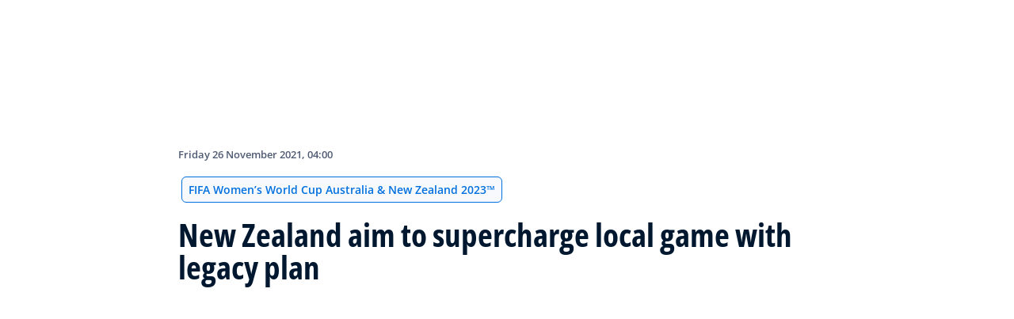

--- FILE ---
content_type: text/html; charset=utf-8
request_url: https://inside.fifa.com/tournaments/womens/womensworldcup/australia-new-zealand2023/news/new-zealand-aim-to-supercharge-local-game-with-legacy-plan
body_size: 16265
content:
<!DOCTYPE html><html lang="en"><head><meta charSet="utf-8"/><title>New Zealand aim to supercharge local game with legacy plan</title><meta id="elastic-search" content="{&quot;id&quot;:&quot;42QunQq7GlF7Jt3MDWhXoz&quot;,&quot;title&quot;:&quot;New Zealand aim to supercharge local game with legacy plan&quot;,&quot;contentDate&quot;:&quot;2021-11-26T04:00+00:00&quot;,&quot;description&quot;:&quot;New Zealand Football announce plan to grow football on the back of the 2023 FIFA Women’s World Cup.&quot;,&quot;image&quot;:{&quot;id&quot;:&quot;2wq0fpSq13Emqj232g7yPj&quot;,&quot;originalSrc&quot;:&quot;https://digitalhub.fifa.com/transform/2191af19-6c90-4396-8ff3-740389ed799b/New-Zealand-Football-launches-FIFA-Women-s-World-Cup-2023-legacy-plan&quot;,&quot;src&quot;:&quot;https://digitalhub.fifa.com/transform/2191af19-6c90-4396-8ff3-740389ed799b/New-Zealand-Football-launches-FIFA-Women-s-World-Cup-2023-legacy-plan&quot;,&quot;width&quot;:5000,&quot;height&quot;:3333,&quot;title&quot;:&quot;New Zealand Football launches FIFA Women’s World Cup 2023 legacy plan -  Aotearoa United: Legacy Starts Now &quot;,&quot;alt&quot;:&quot;New Zealand Football launches FIFA Women’s World Cup 2023 legacy plan -  Aotearoa United: Legacy Starts Now (Image courtesy NZF/Phototek)&quot;,&quot;caption&quot;:&quot;New Zealand Football launches FIFA Women’s World Cup 2023 legacy plan -  Aotearoa United: Legacy Starts Now (Image courtesy NZF/Phototek)&quot;,&quot;focalPosX&quot;:2500,&quot;focalPosY&quot;:1666,&quot;colorize&quot;:null,&quot;extension&quot;:[&quot;jpg&quot;],&quot;tags&quot;:{&quot;sourceIds&quot;:[]},&quot;displayTitle&quot;:false},&quot;locale&quot;:&quot;en&quot;,&quot;recordType&quot;:&quot;article&quot;,&quot;placementTags&quot;:[&quot;FIFA Women’s World Cup Australia &amp; New Zealand 2023™&quot;],&quot;placementTagsContentfulIds&quot;:[&quot;0xf7ddc2814d352543affaebb80f5d6a94&quot;],&quot;placementTagsCombinedIds&quot;:[&quot;FDCP_Season_285026&quot;],&quot;semanticTags&quot;:[&quot;FIFA Women’s World Cup Australia &amp; New Zealand 2023™&quot;,&quot;New Zealand&quot;,&quot;OFC&quot;,&quot;Australia&quot;,&quot;AFC&quot;,&quot;Tournaments &amp; Events&quot;,&quot;Legacy&quot;,&quot;Legacy - Development&quot;],&quot;semanticTagsCombinedIds&quot;:[&quot;FDCP_Season_285026&quot;,&quot;FDCP_Association_NZL&quot;,&quot;FDCP_Confederation_OFC&quot;,&quot;FDCP_Association_AUS&quot;,&quot;FDCP_Confederation_AFC&quot;,&quot;FIFA Organisation__20200&quot;,&quot;FIFA Organisation__23410&quot;,&quot;FIFA Organisation__23416&quot;],&quot;semanticTagsContentfulIds&quot;:[&quot;0xf7ddc2814d352543affaebb80f5d6a94&quot;,&quot;0x71bc2fb1faff564d99d333cd1de61bb9&quot;,&quot;dTJxRVnndVmWRTAThYYGx&quot;,&quot;0xd9165c142a12b84fa271080f87f90e56&quot;,&quot;5JrnMVWXtXDejVhg2kW9xS&quot;,&quot;73C9dbaLFvu9P1IvK2SIna&quot;,&quot;7IwB57gdZMV7PkmmmnxT33&quot;,&quot;qYeguOkbbi0p2XvFled43&quot;],&quot;parentId&quot;:[&quot;6b6zC8zQxj60lasKZUOpEb&quot;]}"/><meta name="title" content="New Zealand aim to supercharge local game with legacy plan"/><meta name="description" content="New Zealand Football announce plan to grow football on the back of the 2023 FIFA Women’s World Cup."/><meta property="og:type" content="website"/><meta property="og:url" content="origin1904-p.cxm.fifa.com/new-zealand-aim-to-supercharge-local-game-with-legacy-plan"/><meta property="og:title" content="New Zealand aim to supercharge local game with legacy plan"/><meta property="og:description" content="New Zealand Football announce plan to grow football on the back of the 2023 FIFA Women’s World Cup."/><meta property="og:image" content="https://digitalhub.fifa.com/transform/2191af19-6c90-4396-8ff3-740389ed799b/New-Zealand-Football-launches-FIFA-Women-s-World-Cup-2023-legacy-plan"/><meta name="twitter:card" content="summary"/><meta name="twitter:url" content="origin1904-p.cxm.fifa.com/new-zealand-aim-to-supercharge-local-game-with-legacy-plan"/><meta name="twitter:title" content="New Zealand aim to supercharge local game with legacy plan"/><meta name="twitter:description" content="New Zealand Football announce plan to grow football on the back of the 2023 FIFA Women’s World Cup."/><meta name="twitter:image" content="https://digitalhub.fifa.com/transform/2191af19-6c90-4396-8ff3-740389ed799b/New-Zealand-Football-launches-FIFA-Women-s-World-Cup-2023-legacy-plan"/><link rel="apple-touch-icon" href="/apple-touch-icon.png"/><link rel="apple-touch-icon" sizes="57x57" href="/apple-touch-icon-57x57.png"/><link rel="apple-touch-icon" sizes="72x72" href="/apple-touch-icon-72x72.png"/><link rel="apple-touch-icon" sizes="76x76" href="/apple-touch-icon-76x76.png"/><link rel="apple-touch-icon" sizes="114x114" href="/apple-touch-icon-114x114.png"/><link rel="apple-touch-icon" sizes="120x120" href="/apple-touch-icon-120x120.png"/><link rel="apple-touch-icon" sizes="144x144" href="/apple-touch-icon-144x144.png"/><link rel="apple-touch-icon" sizes="152x152" href="/apple-touch-icon-152x152.png"/><link rel="apple-touch-icon" sizes="180x180" href="/apple-touch-icon-180x180.png"/><link rel="icon" type="image/png" sizes="32x32" href="/favicon-32x32.png"/><link rel="icon" type="image/png" sizes="16x16" href="/favicon-16x16.png"/><link rel="manifest" href="/site.webmanifest"/><link rel="mask-icon" href="/safari-pinned-tab.svg" color="#5bbad5"/><meta name="msapplication-TileImage" content="/mstile-150x150.png"/><meta name="msapplication-TileColor" content="#326295"/><meta name="theme-color" content="#ffffff"/><meta name="viewport" content="minimal-ui, width=device-width, initial-scale=1, maximum-scale=1, user-scalable=no"/><link rel="preconnect" href="https://digitalhub.fifa.com/transform/2191af19-6c90-4396-8ff3-740389ed799b/New-Zealand-Football-launches-FIFA-Women-s-World-Cup-2023-legacy-plan?io=transform:fill,aspectratio:1x1&amp;quality=60&amp;io=overlay:box,color:000f2c,opacity:15"/><link rel="preload" href="https://digitalhub.fifa.com/transform/2191af19-6c90-4396-8ff3-740389ed799b/New-Zealand-Football-launches-FIFA-Women-s-World-Cup-2023-legacy-plan?io=transform:fill,aspectratio:1x1&amp;quality=60&amp;io=overlay:box,color:000f2c,opacity:15" as="image"/><meta name="next-head-count" content="34"/><script type="text/javascript" async="">window.adobeDataLayer = window.adobeDataLayer || []</script><link data-next-font="" rel="preconnect" href="/" crossorigin="anonymous"/><link rel="preload" href="/_next/static/css/18b2963b84befb79.css" as="style"/><link rel="stylesheet" href="/_next/static/css/18b2963b84befb79.css" data-n-g=""/><link rel="preload" href="/_next/static/css/b93e485be968af6b.css" as="style"/><link rel="stylesheet" href="/_next/static/css/b93e485be968af6b.css"/><link rel="preload" href="/_next/static/css/8b173124b052cb51.css" as="style"/><link rel="stylesheet" href="/_next/static/css/8b173124b052cb51.css"/><link rel="preload" href="/_next/static/css/156d8acd7c56d599.css" as="style"/><link rel="stylesheet" href="/_next/static/css/156d8acd7c56d599.css"/><link rel="preload" href="/_next/static/css/023baa20614f757c.css" as="style"/><link rel="stylesheet" href="/_next/static/css/023baa20614f757c.css"/><link rel="preload" href="/_next/static/css/1ed0d3ff8a623346.css" as="style"/><link rel="stylesheet" href="/_next/static/css/1ed0d3ff8a623346.css"/><link rel="preload" href="/_next/static/css/d5014efdc1baf6ca.css" as="style"/><link rel="stylesheet" href="/_next/static/css/d5014efdc1baf6ca.css"/><link rel="preload" href="/_next/static/css/0c18f10d248f349e.css" as="style"/><link rel="stylesheet" href="/_next/static/css/0c18f10d248f349e.css"/><link rel="preload" href="/_next/static/css/8f731530522396cf.css" as="style"/><link rel="stylesheet" href="/_next/static/css/8f731530522396cf.css"/><link rel="preload" href="/_next/static/css/c7f9acf6cff33a84.css" as="style"/><link rel="stylesheet" href="/_next/static/css/c7f9acf6cff33a84.css"/><link rel="preload" href="/_next/static/css/6ec2148696bb8c8d.css" as="style"/><link rel="stylesheet" href="/_next/static/css/6ec2148696bb8c8d.css"/><link rel="preload" href="/_next/static/css/10eb257b11e43612.css" as="style"/><link rel="stylesheet" href="/_next/static/css/10eb257b11e43612.css"/><link rel="preload" href="/_next/static/css/a56d72f96babbc63.css" as="style"/><link rel="stylesheet" href="/_next/static/css/a56d72f96babbc63.css"/><link rel="preload" href="/_next/static/css/95a68a120d1c3405.css" as="style"/><link rel="stylesheet" href="/_next/static/css/95a68a120d1c3405.css"/><link rel="preload" href="/_next/static/css/7ed3567a847b9df6.css" as="style"/><link rel="stylesheet" href="/_next/static/css/7ed3567a847b9df6.css"/><link rel="preload" href="/_next/static/css/38f706c7cd18ce55.css" as="style"/><link rel="stylesheet" href="/_next/static/css/38f706c7cd18ce55.css"/><link rel="preload" href="/_next/static/css/fbb46e235cd5cee7.css" as="style"/><link rel="stylesheet" href="/_next/static/css/fbb46e235cd5cee7.css"/><link rel="preload" href="/_next/static/css/3f53ffc3dc7e945f.css" as="style"/><link rel="stylesheet" href="/_next/static/css/3f53ffc3dc7e945f.css"/><link rel="preload" href="/_next/static/css/c3bfb39cb53a6cae.css" as="style"/><link rel="stylesheet" href="/_next/static/css/c3bfb39cb53a6cae.css"/><noscript data-n-css=""></noscript><script defer="" nomodule="" src="/_next/static/chunks/polyfills-42372ed130431b0a.js"></script><script src="https://www.tiktok.com/embed.js" defer="" data-nscript="beforeInteractive"></script><script src="https://www.instagram.com/embed.js" defer="" data-nscript="beforeInteractive"></script><script defer="" src="/_next/static/chunks/3509.d7fd88fe4c941f8b.js"></script><script defer="" src="/_next/static/chunks/5c0b189e.02866eca81c22365.js"></script><script defer="" src="/_next/static/chunks/4114-9332ae454f003140.js"></script><script defer="" src="/_next/static/chunks/1696-e0d87d03e4285725.js"></script><script defer="" src="/_next/static/chunks/1371.2e77ca042894d3f1.js"></script><script defer="" src="/_next/static/chunks/425-0d7a7eba7e7c4626.js"></script><script defer="" src="/_next/static/chunks/2846.d0243c5608bd766c.js"></script><script defer="" src="/_next/static/chunks/4852.beb25c10d5d163a5.js"></script><script defer="" src="/_next/static/chunks/701b701e.9e83556080a8ef67.js"></script><script defer="" src="/_next/static/chunks/8764-fb7e4b7b8d2adabd.js"></script><script defer="" src="/_next/static/chunks/9539-e4ff60fe3e77bd41.js"></script><script defer="" src="/_next/static/chunks/6378-5c9d3c6efc14c363.js"></script><script defer="" src="/_next/static/chunks/1512-767c7f9a1adaf7ae.js"></script><script defer="" src="/_next/static/chunks/4483-c3dc48d54432d3f7.js"></script><script defer="" src="/_next/static/chunks/729-d4dee87ee6ead16e.js"></script><script defer="" src="/_next/static/chunks/1732-c8128b7196c0a3fa.js"></script><script defer="" src="/_next/static/chunks/2075-f092ca9ae79fdbd5.js"></script><script defer="" src="/_next/static/chunks/8525-78211b17629a8b5b.js"></script><script defer="" src="/_next/static/chunks/4264.1453998aa79fad21.js"></script><script defer="" src="/_next/static/chunks/7066.2da6de3027a0053e.js"></script><script defer="" src="/_next/static/chunks/1739.f34b8237b8e650b5.js"></script><script defer="" src="/_next/static/chunks/576.8d60feedbfb194e7.js"></script><script defer="" src="/_next/static/chunks/1253-4cc71ba27dc236d9.js"></script><script defer="" src="/_next/static/chunks/8123.44a42cf92616681f.js"></script><script defer="" src="/_next/static/chunks/2902.12007968af9f3692.js"></script><script defer="" src="/_next/static/chunks/7970.8d2ed6f86532abf2.js"></script><script defer="" src="/_next/static/chunks/1147.b19f4f862db5798b.js"></script><script defer="" src="/_next/static/chunks/9628.7aef01898c0fed08.js"></script><script defer="" src="/_next/static/chunks/3632.5995e405b9aa0231.js"></script><script defer="" src="/_next/static/chunks/4800.e0eb9841eaa34fa0.js"></script><script defer="" src="/_next/static/chunks/9781.28ae9feb6722debd.js"></script><script defer="" src="/_next/static/chunks/1714.537d5efb2b8e86fc.js"></script><script defer="" src="/_next/static/chunks/ebf5756a.b97dcafe4b1c80c7.js"></script><script defer="" src="/_next/static/chunks/8616-35a34ffbd92c36ff.js"></script><script defer="" src="/_next/static/chunks/763-ffbeaf96b9b5cb45.js"></script><script defer="" src="/_next/static/chunks/6066-477eea8cea6a43a0.js"></script><script defer="" src="/_next/static/chunks/2084-ce17fc6c7713e18e.js"></script><script defer="" src="/_next/static/chunks/4234.4c663d2b6a1524af.js"></script><script defer="" src="/_next/static/chunks/6849.0a9a8769f1d05fdd.js"></script><script defer="" src="/_next/static/chunks/3512.1094260d158d010f.js"></script><script defer="" src="/_next/static/chunks/4569-654e1ee60efb5c12.js"></script><script defer="" src="/_next/static/chunks/970.bc32abad9eddcf68.js"></script><script defer="" src="/_next/static/chunks/8559.6d3ffd3ef2c3bf09.js"></script><script defer="" src="/_next/static/chunks/5066.ded2967be7e6fbc5.js"></script><script defer="" src="/_next/static/chunks/5819-058b1f206d4d714a.js"></script><script defer="" src="/_next/static/chunks/6909-97fd35cc3bd33df2.js"></script><script defer="" src="/_next/static/chunks/7886-7edeacb95d4724e1.js"></script><script defer="" src="/_next/static/chunks/7578-d30925427b330871.js"></script><script defer="" src="/_next/static/chunks/9332.79b5dbb3f9587946.js"></script><script defer="" src="/_next/static/chunks/3225.3cbf096fe49479a6.js"></script><script defer="" src="/_next/static/chunks/9221.b3e04ecf35f56737.js"></script><script defer="" src="/_next/static/chunks/2144.d4e07c387c707684.js"></script><script defer="" src="/_next/static/chunks/1044.1f976b8ab860b5e5.js"></script><script defer="" src="/_next/static/chunks/7590.73bdd83f1f7f6aa0.js"></script><script defer="" src="/_next/static/chunks/3182.53476e46128e8ecb.js"></script><script defer="" src="/_next/static/chunks/3052.d20fc2e0f69bea53.js"></script><script defer="" src="/_next/static/chunks/7332.b0f3ef2aea92e9c9.js"></script><script defer="" src="/_next/static/chunks/7805.1315c147de9960e1.js"></script><script defer="" src="/_next/static/chunks/5027.43b65b83f1a57bb2.js"></script><script defer="" src="/_next/static/chunks/8517.caf91e5813398929.js"></script><script src="/_next/static/chunks/webpack-615da49ddc9b7b0f.js" defer=""></script><script src="/_next/static/chunks/framework-a71af9b1c76f668e.js" defer=""></script><script src="/_next/static/chunks/main-d7b8b9ec94b4d556.js" defer=""></script><script src="/_next/static/chunks/pages/_app-9afc4bcddda20c5c.js" defer=""></script><script src="/_next/static/chunks/461-6ed455faefc41c13.js" defer=""></script><script src="/_next/static/chunks/pages/%5B...landing-pages%5D-1ec608f1eda28bb2.js" defer=""></script><script src="/_next/static/JQWGJPknAqoiQR61vhm7l/_buildManifest.js" defer=""></script><script src="/_next/static/JQWGJPknAqoiQR61vhm7l/_ssgManifest.js" defer=""></script></head><body><div id="__next"><div style="--header-top-position:0px"><div id="header-id" class="fc-layout_headerWrapper__VIkRF"><div class="fc-layout_showOnDesktop__yMWdI"></div><header class="header-mobile_headerMobile__1x6hD"><div><div class="ff-position-relative" data-asset="card-header-promotion" data-assetid="5zppMjCxowRklP0vCB44SX" data-assetname="PC &gt; FIFA Women&#x27;s Champions Cup 2026"><div style="background:#0f1336" class="ff-bg-blue-dark promotion-competition_fullBannerContainer__Ufc5h promotion-competition_closedState__fHn2d"><div class="container promotion-competition_contentContainer__5mYYW"><div class="promotion-competition_topContainer__tEE1O"><div class="promotion-competition_iconBtnContainer__o20Bv"><div class="promotion-competition_flexAll__4myIm"><div><div class="rich-text-module_richTextContainer__PuOgN ff-rich-text-new_richTextContainer__q5QcB promotion-competition_richText__cN7yZ"><div data-slate-editor="true" data-slate-node="value" contenteditable="false" zindex="-1" style="position:relative;outline:none;white-space:pre-wrap;word-wrap:break-word"><div class="promotion-competition_richText__cN7yZ ff-text-white"><p class="rich-text-module_p__zIItW" style="color:#FFFFFF" data-slate-node="element"><span data-slate-node="text"><span contenteditable="false" data-slate-leaf="true"><b><span data-slate-string="true">FIFA Women&#x27;s Champions Cup 2026™</span></b></span></span></p></div></div></div></div><button class="fcds-button button-wrapper_buttonFix__DTFXl promotion-competition_button__VrBD7 d-none d-sm-block button-module_buttonTheme__uUWBc button-module_primaryVariant__LJ9m9 button-module_customTheme__xJgMj button-module_darkenOnHover__gFIEI" style="--default-fore-color:#000000;--default-border-color:transparent;--default-bg-color:#f1be48;--hover-fore-color:#000000;--hover-border-color:transparent;--hover-bg-color:#f1be48;--pressed-fore-color:#000000;--pressed-border-color:transparent;--pressed-bg-color:#f1be48;--focus-fore-color:#000000;--focus-border-color:transparent;--focus-bg-color:#f1be48" aria-label="Follow now">Follow now</button><button class="button-module_smallSize__I42VN fcds-button button-wrapper_buttonFix__DTFXl promotion-competition_button__VrBD7 d-block d-sm-none button-module_buttonTheme__uUWBc button-module_primaryVariant__LJ9m9 button-module_customTheme__xJgMj button-module_darkenOnHover__gFIEI" style="--default-fore-color:#000000;--default-border-color:transparent;--default-bg-color:#f1be48;--hover-fore-color:#000000;--hover-border-color:transparent;--hover-bg-color:#f1be48;--pressed-fore-color:#000000;--pressed-border-color:transparent;--pressed-bg-color:#f1be48;--focus-fore-color:#000000;--focus-border-color:transparent;--focus-bg-color:#f1be48" aria-label="Follow now">Follow now</button></div><span aria-label="Expand" class="promotion-competition_openCloseIcon__1my73" role="button" tabindex="0" style="color:#FFFFFF"><svg xmlns="http://www.w3.org/2000/svg" width="28" height="28" fill="none" stroke="#fff" stroke-linecap="round" stroke-linejoin="round" stroke-width="2" class="ff-chevron-down_svg__feather ff-chevron-down_svg__feather-chevron-down" viewBox="0 0 24 24" type="13"><path d="m6 9 6 6 6-6"></path></svg></span></div></div><div class="promotion-competition_mainContent__zog8S"><div class="promotion-competition_midContainer__ByX9e"></div><div class="promotion-competition_botContainer__XEAwi"><span class="promotion-competition_promotionText__UZXwh" style="color:#FFFFFF">Live streams, match highlights, exclusives and more!</span></div></div></div></div></div></div><div><div class="navbar_leftAlignIcon__X_3mV navbar_navContainer__ORX3y "><button class="navbar_hamburgerButton__VMvBx"><svg xmlns="http://www.w3.org/2000/svg" width="24" height="24" fill="none"><path fill="#1D2A45" d="M0 4h24l-1.333 2H0zM0 13h22.667L24 11H0zM0 20h22.667L24 18H0z"></path></svg></button><a href="/" class="header-logo_logoLink__G_rJc" aria-label="FIFA"><svg xmlns="http://www.w3.org/2000/svg" width="146" height="20" fill="none" class="[object Object]" role="img" aria-label="FIFA"><path fill="#0070DF" d="M84.704 19h5.924v-6.5h4.263l1.516-3.934h-5.78V4.922h7.18L99.318 1H84.704zm16.427 0h5.924V1h-5.924zm28.484-18-6.935 18h5.833l.741-2.417h6.694l.774 2.417h5.982l-6.93-18zm.697 12.123 2.289-7.498 2.368 7.498zm-13.257-4.557V4.922h7.179L125.745 1h-14.614v18h5.924v-6.5h4.263l1.516-3.934z"></path><path fill="#00182F" d="M0 18.995V1h3.784v17.995zM24.109 18.995h-4.81L11.536 5.382h-.11q.048.849.085 1.71l.074 1.724.073 1.71v8.47H8.276V1h4.773l7.752 13.478h.085q-.024-.837-.06-1.662l-.074-1.649-.049-1.65V1h3.406zM39.133 14.007q0 1.599-.769 2.781-.768 1.182-2.246 1.822-1.465.64-3.564.64a13 13 0 0 1-1.82-.123 12.4 12.4 0 0 1-1.696-.357 10.5 10.5 0 0 1-1.538-.603v-3.545q1.269.566 2.637 1.021a8.5 8.5 0 0 0 2.71.456q.928 0 1.489-.246.574-.246.83-.677.255-.431.256-.985 0-.677-.451-1.157-.452-.48-1.245-.898-.781-.42-1.77-.899a20 20 0 0 1-1.355-.714 8 8 0 0 1-1.392-1.046 5 5 0 0 1-1.086-1.49q-.416-.885-.416-2.117 0-1.612.733-2.757.732-1.144 2.087-1.748Q31.895.75 33.75.75q1.391 0 2.649.332 1.27.321 2.649.936l-1.22 2.966a20 20 0 0 0-2.21-.775 7.1 7.1 0 0 0-1.99-.283q-.708 0-1.209.234a1.63 1.63 0 0 0-.756.64q-.257.405-.257.947 0 .64.367 1.084.378.43 1.122.837.758.405 1.88.947 1.368.652 2.332 1.367.976.7 1.501 1.661.525.948.525 2.364M42.383 18.995V1h3.784v17.995zM65.811 9.828q0 3.04-1.16 5.084-1.148 2.033-3.333 3.066Q59.132 19 56.055 19H51V1h5.605q2.808 0 4.871 1.01a7.25 7.25 0 0 1 3.2 2.967q1.135 1.958 1.135 4.85m-3.932.098q0-1.995-.586-3.275-.573-1.293-1.71-1.908-1.122-.615-2.783-.616h-2.015v11.721h1.624q2.772 0 4.115-1.49 1.356-1.49 1.355-4.432M79.281 19H69V1h10.281v3.127h-6.496V8.08h6.044v3.128h-6.044v4.641h6.496z"></path><path fill="#0070DF" d="M142.227 3.83h.408l.941 1.456h.693l-.977-1.49c.302-.036.533-.107.693-.267.159-.142.248-.355.248-.657 0-.355-.124-.621-.337-.763-.231-.16-.55-.23-.994-.23h-1.332v3.407h.675V3.831zm0-1.455h.87c.089 0 .16.036.231.071.071.036.124.089.177.142a.5.5 0 0 1 .071.249.54.54 0 0 1-.053.266c-.035.071-.106.107-.16.142a1 1 0 0 1-.23.071h-.87V2.34zm-1.686 3.355a3.27 3.27 0 0 0 2.254.87c.444 0 .852-.089 1.243-.23q.585-.24 1.012-.64c.284-.266.514-.586.674-.958.178-.355.249-.746.249-1.172s-.089-.816-.249-1.171a3.6 3.6 0 0 0-.674-.96 3.3 3.3 0 0 0-1.012-.638 3.2 3.2 0 0 0-1.243-.23c-.444 0-.852.088-1.242.23-.373.16-.728.373-1.012.639a3.2 3.2 0 0 0-.692.959c-.178.355-.249.745-.249 1.171s.089.817.249 1.172c.177.355.39.674.692.958m.035-3.088c.125-.302.302-.55.515-.764s.479-.39.763-.497a2.3 2.3 0 0 1 .941-.177 2.4 2.4 0 0 1 1.704.674c.213.213.391.48.515.764s.195.62.195.976c0 .355-.053.674-.195.976a2.31 2.31 0 0 1-1.278 1.26 2.3 2.3 0 0 1-.941.178 2.3 2.3 0 0 1-.941-.177 2.5 2.5 0 0 1-.763-.498 2.3 2.3 0 0 1-.515-.763 2.5 2.5 0 0 1-.195-.976c0-.355.053-.675.195-.976"></path></svg></a><div class="navbar_ticketsSection__kUuFj"><a href="https://www.fifa.com/" class="navbar_ticketsLink__Mxw7S"><div class="navbar_storeText__xFHKd">FIFA.com</div></a></div></div></div></header></div><div id="content"><div class="ff-bg-white"><div class=""><div class="container ff-mt-lg-48 ff-mt-md-24 ff-mt-16"><div class="row justify-content-center ff-pb-48"><div class="col-sm-12 col-md-12 col-lg-9 "><div class="overline ff-text-grey-slate ff-mb-16 "><span></span><span class="capitalize-transform-text">Friday 26 November 2021, 04:00</span></div><div class="hero-article_tagWrapper__1wzD8"><a class="link-module_link__F9IVG undefined" href="/tournaments/womens/womensworldcup/australia-new-zealand2023"><span class="interactive-tag-module_relatedTag__7ztbD">FIFA Women’s World Cup Australia &amp; New Zealand 2023™</span></a></div><h3 class=" hero-article_heroTitle__6uwR8">New Zealand aim to supercharge local game with legacy plan</h3></div></div></div></div></div><div class="hero-article_imageBackground__KK3UX"><div class=""><div class="container"><div class="row justify-content-center undefined"><div class="col-sm-12 col-md-12 hero-article_heroImageWrapper__Ah1SH null"><div class="background-image-with-overlay_imagesContainer__v0rLc undefined"><div class="undefined background-image_container__6uvwO "><div style="aspect-ratio:16/9;background-color:transparent" class="d-block d-sm-none ratio ratio-16x9 background-image_backgroundImage__Fb1Zr "><div style="background-image:url(https://digitalhub.fifa.com/transform/2191af19-6c90-4396-8ff3-740389ed799b/New-Zealand-Football-launches-FIFA-Women-s-World-Cup-2023-legacy-plan?io=transform:fill,aspectratio:16x9,width:576&amp;quality=60&amp;io=overlay:box,color:000f2c,opacity:15);--aspect-ratio:calc(9 / 16 * 100%)" class="background-image_backgroundImage__Fb1Zr "></div></div><div style="aspect-ratio:16/9;background-color:transparent" class="d-none d-sm-block d-md-none ratio ratio-16x9 background-image_backgroundImage__Fb1Zr "><div style="background-image:url(https://digitalhub.fifa.com/transform/2191af19-6c90-4396-8ff3-740389ed799b/New-Zealand-Football-launches-FIFA-Women-s-World-Cup-2023-legacy-plan?io=transform:fill,aspectratio:16x9,width:768&amp;quality=60&amp;io=overlay:box,color:000f2c,opacity:15);--aspect-ratio:calc(9 / 16 * 100%)" class="background-image_backgroundImage__Fb1Zr"></div></div><div style="aspect-ratio:16/9;background-color:transparent" class="d-none d-md-block d-lg-none ratio ratio-16x9 background-image_backgroundImage__Fb1Zr "><div style="background-image:url(https://digitalhub.fifa.com/transform/2191af19-6c90-4396-8ff3-740389ed799b/New-Zealand-Football-launches-FIFA-Women-s-World-Cup-2023-legacy-plan?io=transform:fill,aspectratio:16x9,width:992&amp;quality=100&amp;io=overlay:box,color:000f2c,opacity:15);--aspect-ratio:calc(9 / 16 * 100%)" class="background-image_backgroundImage__Fb1Zr"></div></div><div style="aspect-ratio:16/9;background-color:transparent" class="d-none d-lg-block d-xl-none ratio ratio-16x9 background-image_backgroundImage__Fb1Zr "><div style="background-image:url(https://digitalhub.fifa.com/transform/2191af19-6c90-4396-8ff3-740389ed799b/New-Zealand-Football-launches-FIFA-Women-s-World-Cup-2023-legacy-plan?io=transform:fill,aspectratio:16x9,width:1200&amp;quality=100&amp;io=overlay:box,color:000f2c,opacity:15);--aspect-ratio:calc(9 / 16 * 100%)" class="background-image_backgroundImage__Fb1Zr"></div></div><div style="aspect-ratio:16/9;background-color:transparent" class="d-none d-xl-block d-xxl-none ratio ratio-16x9 background-image_backgroundImage__Fb1Zr "><div style="background-image:url(https://digitalhub.fifa.com/transform/2191af19-6c90-4396-8ff3-740389ed799b/New-Zealand-Football-launches-FIFA-Women-s-World-Cup-2023-legacy-plan?io=transform:fill,aspectratio:16x9,width:1400&amp;quality=100&amp;io=overlay:box,color:000f2c,opacity:15);--aspect-ratio:calc(9 / 16 * 100%)" class="background-image_backgroundImage__Fb1Zr"></div></div><div style="aspect-ratio:16/9;background-color:transparent" class="d-none d-xxl-block ratio ratio-16x9 background-image_backgroundImage__Fb1Zr "><div style="background-image:url(https://digitalhub.fifa.com/transform/2191af19-6c90-4396-8ff3-740389ed799b/New-Zealand-Football-launches-FIFA-Women-s-World-Cup-2023-legacy-plan?io=transform:fill,aspectratio:16x9,width:2048&amp;quality=100&amp;io=overlay:box,color:000f2c,opacity:15);--aspect-ratio:calc(9 / 16 * 100%)" class="background-image_backgroundImage__Fb1Zr"></div></div></div></div></div></div></div></div></div><div class="ff-bg-grey-lightest"><div class="container"><div class="ff-py-48"><div class="row justify-content-center"><div class="col-lg-9 d-flex flex-column"><div><div class="rich-text-module_richTextContainer__PuOgN ff-rich-text-new_richTextContainer__q5QcB"><div data-slate-editor="true" data-slate-node="value" contenteditable="false" zindex="-1" style="position:relative;outline:none;white-space:pre-wrap;word-wrap:break-word"><div class=""><ul class="rich-text-module_unorderedList__WIR35" data-slate-node="element"><div class="ff-rich-text-new_richTextListItem__PE_lb"><li class="rich-text-module_li__cza1T" data-slate-node="element"><div class="ff-text-grey-slate"><p class="rich-text-module_p__zIItW" data-slate-node="element"><span data-slate-node="text"><span contenteditable="false" data-slate-leaf="true"><b><span data-slate-string="true">New Zealand Football plan to further grow game on the back of 2023 FIFA Women’s World Cup</span></b></span></span></p></div></li></div><div class="ff-rich-text-new_richTextListItem__PE_lb"><li class="rich-text-module_li__cza1T" data-slate-node="element"><div class="ff-text-grey-slate"><p class="rich-text-module_p__zIItW" data-slate-node="element"><span data-slate-node="text"><span contenteditable="false" data-slate-leaf="true"><b><span data-slate-string="true">‘Aotearoa United: Legacy Starts Now’ designed to ensure an enduring impact for local football</span></b></span></span></p></div></li></div><div class="ff-rich-text-new_richTextListItem__PE_lb"><li class="rich-text-module_li__cza1T" data-slate-node="element"><div class="ff-text-grey-slate"><p class="rich-text-module_p__zIItW" data-slate-node="element"><span data-slate-node="text"><span contenteditable="false" data-slate-leaf="true"><b><span data-slate-string="true">Announcement comes amid a historic period for New Zealand women’s football
</span></b></span></span><span data-slate-node="text"><span contenteditable="false" data-slate-leaf="true"><span data-slate-string="true">
</span></span></span></p></div></li></div></ul></div><div class="ff-text-grey-slate"><p class="rich-text-module_p__zIItW" data-slate-node="element"><span data-slate-node="text"><span contenteditable="false" data-slate-leaf="true"><span data-slate-string="true">The </span></span></span><span data-slate-node="text"><span contenteditable="false" data-slate-leaf="true"><a href="https://www.fifa.com/tournaments/womens/womensworldcup/australia-new-zealand2023">2023 FIFA Women’s World Cup™ in Australia and New Zealand</a></span></span><span data-slate-node="text"><span contenteditable="false" data-slate-leaf="true"><span data-slate-string="true"> is certain to be an engaging spectacle full of high-quality football on the field and colourful engaged fans off the field. Perhaps a greater challenge will be to harness momentum from the biggest sporting event to be held in New Zealand and build an enduring legacy.  </span></span></span></p></div><div class="ff-text-grey-slate"><p class="rich-text-module_p__zIItW" data-slate-node="element"><span data-slate-node="text"><span contenteditable="false" data-slate-leaf="true"><span data-slate-string="true">
With that end in mind, New Zealand today unveiled an ambitious plan - </span></span></span><span data-slate-node="text"><span contenteditable="false" data-slate-leaf="true"><a href="https://www.nzfootball.co.nz/legacy">Aotearoa United: Legacy Starts Now</a></span></span><span data-slate-node="text"><span contenteditable="false" data-slate-leaf="true"><span data-slate-string="true"> - to ensure a strong and lasting impact for local football and also across the Pacific.</span></span></span></p></div><div class="ff-text-grey-slate"><p class="rich-text-module_p__zIItW" data-slate-node="element"><span data-slate-node="text"><span contenteditable="false" data-slate-leaf="true"><span data-slate-string="true">
Impetus has been steadily building Down Under since </span></span></span><span data-slate-node="text"><span contenteditable="false" data-slate-leaf="true"><a href="https://www.fifa.com/news/down-under-delight-as-2023-women-s-world-cup-hosts-named">last year’s 2023 host announcement</a></span></span><span data-slate-node="text"><span contenteditable="false" data-slate-leaf="true"><span data-slate-string="true"> with Wellington Phoenix now just a week away from making their opening match in Australia’s A-League Women. The Phoenix – the nation’s first professional women’s team – will debut almost exactly 100 years since the first women’s match in New Zealand. Among the Phoenix squad are several graduates of </span></span></span><span data-slate-node="text"><span contenteditable="false" data-slate-leaf="true"><a href="https://www.youtube.com/watch?v=XIMDOU6VcwI">New Zealand’s ground-breaking bronze medal win</a></span></span><span data-slate-node="text"><span contenteditable="false" data-slate-leaf="true"><span data-slate-string="true"> at the 2018 FIFA U-17 Women’s World Cup.

</span></span></span></p></div><div class="undefined"><span data-slate-node="text"><span contenteditable="false" data-slate-leaf="true"><div class="  undefined test"><div id="5bO3ubaovcZD3mVp1rl5994a9722c5-24e6-4d25-a08d-ab2dd62a4ec6" class="ff-pt-16 ff-pb-32 ff-social-media-embed_socialMedia__TGkqG  ff-social-media-embed_fluidWidthPost__89mWg"><div></div></div></div></span></span></div><div class="ff-text-grey-slate"><p class="rich-text-module_p__zIItW" data-slate-node="element"><span data-slate-node="text"></span></p></div><div class="ff-text-grey-slate"><p class="rich-text-module_p__zIItW" data-slate-node="element"><span data-slate-node="text"><span contenteditable="false" data-slate-leaf="true"><span data-slate-string="true">The Legacy plan focuses on developing pathways in the game (such as playing, coaching, refereeing, administrating), opportunities (such as professional football for female players), and partnerships to achieve greater outcomes for the game throughout Aotearoa New Zealand and the Oceania region.

</span></span></span></p></div><div class="ff-text-grey-slate"><p class="rich-text-module_p__zIItW" data-slate-node="element"><span data-slate-node="text"><span contenteditable="false" data-slate-leaf="true"><span data-slate-string="true">
</span></span></span><span data-slate-node="text"><span contenteditable="false" data-slate-leaf="true"><b><span data-slate-string="true">Legacy Starts Now is built on four pillars | pou:</span></b></span></span><span data-slate-node="text"><span contenteditable="false" data-slate-leaf="true"><span data-slate-string="true"> </span></span></span></p></div><div class="ff-text-grey-slate"><p class="rich-text-module_p__zIItW" data-slate-node="element"><span data-slate-node="text"><span contenteditable="false" data-slate-leaf="true"><span data-slate-string="true">
</span></span></span><span data-slate-node="text"><span contenteditable="false" data-slate-leaf="true"><b><span data-slate-string="true">Power of Opportunities | Whakamana</span></b></span></span><span data-slate-node="text"><span contenteditable="false" data-slate-leaf="true"><span data-slate-string="true"> (Leading the way by breaking barriers)
</span></span></span><span data-slate-node="text"><span contenteditable="false" data-slate-leaf="true"><b><span data-slate-string="true">Pathways | Ara</span></b></span></span><span data-slate-node="text"><span contenteditable="false" data-slate-leaf="true"><span data-slate-string="true"> (Paving the way for future generations)
</span></span></span><span data-slate-node="text"><span contenteditable="false" data-slate-leaf="true"><b><span data-slate-string="true">Partnerships | Mana Ngātahi</span></b></span></span><span data-slate-node="text"><span contenteditable="false" data-slate-leaf="true"><span data-slate-string="true"> (Growing and strengthening the game through meaningful relationships)
</span></span></span><span data-slate-node="text"><span contenteditable="false" data-slate-leaf="true"><b><span data-slate-string="true">People and Places | Tiaki</span></b></span></span><span data-slate-node="text"><span contenteditable="false" data-slate-leaf="true"><span data-slate-string="true"> (A game for all and a place of connection)

</span></span></span></p></div><div class="undefined"><span data-slate-node="text"><span contenteditable="false" data-slate-leaf="true"><div class="  undefined test"><div id="1VscUQqX4OeHHLGukmMg1re18647be-e4f9-4f3e-9ffe-69a5e2c255bf" class="ff-pt-16 ff-pb-32 ff-social-media-embed_socialMedia__TGkqG  ff-social-media-embed_fluidWidthPost__89mWg"><div></div></div></div></span></span></div><div class="ff-text-grey-slate"><p class="rich-text-module_p__zIItW" data-slate-node="element"><span data-slate-node="text"></span></p></div><div class="ff-text-grey-slate"><p class="rich-text-module_p__zIItW" data-slate-node="element"><span data-slate-node="text"><span contenteditable="false" data-slate-leaf="true"><span data-slate-string="true">“One of things I’m most excited about is that this plan was developed by football for football,” Paula Hansen, New Zealand Football Women’s World Cup, Legacy and Inclusion General Manager, told </span></span></span><span data-slate-node="text"><span contenteditable="false" data-slate-leaf="true"><b><span data-slate-string="true">FIFA.com</span></b></span></span><span data-slate-node="text"><span contenteditable="false" data-slate-leaf="true"><span data-slate-string="true">. “It is really focussed on developing our wahine – our girls and women – across the whole spectrum of the game. </span></span></span></p></div><div class="ff-text-grey-slate"><p class="rich-text-module_p__zIItW" data-slate-node="element"><span data-slate-node="text"><span contenteditable="false" data-slate-leaf="true"><span data-slate-string="true">
“At the moment about one in five players are female, and we are not shy about saying we want that 50-50. One of the things this plan strongly talks to is that while there is a focus on girls and women, the impact is going to be felt across the whole country, all genders, all communities. It is really important that we are not just talking about more women leaders or referees in the women’s game for instance, but across the whole game. </span></span></span></p></div><div class="ff-text-grey-slate"><p class="rich-text-module_p__zIItW" data-slate-node="element"><span data-slate-node="text"><span contenteditable="false" data-slate-leaf="true"><span data-slate-string="true">
“The other thing I’m looking forward to is providing support to Māori Football Aotearoa with their programmes and their incredible work offering opportunities for Maori.”

</span></span></span></p></div><div class="undefined"><span data-slate-node="text"><span contenteditable="false" data-slate-leaf="true"><div class="  undefined test"><div id="15lfl0sVXpwRu2RAkDvUqX1ac9928a-17ab-41ef-86de-d3bd801678c2" class="ff-pt-16 ff-pb-32 ff-social-media-embed_socialMedia__TGkqG  ff-social-media-embed_fluidWidthPost__89mWg"><div></div></div></div></span></span></div><div class="ff-text-grey-slate"><p class="rich-text-module_p__zIItW" data-slate-node="element"><span data-slate-node="text"></span></p></div><div class="ff-text-grey-slate"><p class="rich-text-module_p__zIItW" data-slate-node="element"><span data-slate-node="text"><span contenteditable="false" data-slate-leaf="true"><span data-slate-string="true">Hansen participated in the </span></span></span><span data-slate-node="text"><span contenteditable="false" data-slate-leaf="true"><a href="https://www.fifa.com/news/inspiring-week-for-female-leaders">FIFA Women’s Leadership Development programme</a></span></span><span data-slate-node="text"><span contenteditable="false" data-slate-leaf="true"><span data-slate-string="true"> in late 2019 and says that experience was not only a pivotal moment in her own career, but in the way she will be able to help bring meaningful change to local football over the coming years. “You have moments in your life when something is life-changing, and you don’t often have many of those. But when I came back [from the programme], I had a real fire in the belly. </span></span></span></p></div><div class="ff-text-grey-slate"><p class="rich-text-module_p__zIItW" data-slate-node="element"><span data-slate-node="text"><span contenteditable="false" data-slate-leaf="true"><span data-slate-string="true">
“If I was serious about a career in football and doing the best for football, then I owed it myself and others to think long and hard about what I wanted to do,” added Hansen, formerly chair of Hawke’s Bay United - the only female to have such a role in New Zealand’s men’s national league. “It gave me the strength to know I could contribute. It was inspirational and incredible to be amongst other selected people from all over the world. Now some 18 months later I have a dream role.</span></span></span></p></div><div class="ff-text-grey-slate"><p class="rich-text-module_p__zIItW" data-slate-node="element"><span data-slate-node="text"><span contenteditable="false" data-slate-leaf="true"><span data-slate-string="true">
“There are so many things to be excited about with the legacy programme and it is such a positive to be involved in such a long-term change.”</span></span></span></p></div><div class="ff-text-grey-slate"><p class="rich-text-module_p__zIItW" data-slate-node="element"><span data-slate-node="text"><span contenteditable="false" data-slate-leaf="true"><span data-slate-string="true">
Aotearoa United: Legacy Starts Now can be downloaded and read in full </span></span></span><span data-slate-node="text"><span contenteditable="false" data-slate-leaf="true"><a href="https://www.nzfootball.co.nz/asset/downloadasset?id=47e606b3-10e3-40e2-a84a-392a362163e9">here</a></span></span><span data-slate-node="text"><span contenteditable="false" data-slate-leaf="true"><span data-slate-string="true">.

</span></span></span></p></div><div class="undefined"><span data-slate-node="text"><span contenteditable="false" data-slate-leaf="true"><div class="  undefined test"><div class="ff-rich-text-new_consistentVerticalSpacing__LZIWr"><div class="image-module_fcdsImageContainer__xKYYN image-module_withoutAspectRatio__JxxpR  ff-rich-text-new_richtextEmbeddedImage__SUype"><picture class="image-module_picture__IXVaz "><source media="(min-width: 1440px)" srcSet="https://digitalhub.fifa.com/transform/7c38a1e5-4ddc-4d97-97fc-8c87b6d5d7d9/New-Zealand-Football-launches-FIFA-Women-s-World-Cup-2023-legacy-plan-Aotearoa-United-Legacy-Star-Now?io=transform:fill,width:1940&amp;quality=100"/><source media="(min-width: 1280px)" srcSet="https://digitalhub.fifa.com/transform/7c38a1e5-4ddc-4d97-97fc-8c87b6d5d7d9/New-Zealand-Football-launches-FIFA-Women-s-World-Cup-2023-legacy-plan-Aotearoa-United-Legacy-Star-Now?io=transform:fill,width:1440&amp;quality=100"/><source media="(min-width: 1024px)" srcSet="https://digitalhub.fifa.com/transform/7c38a1e5-4ddc-4d97-97fc-8c87b6d5d7d9/New-Zealand-Football-launches-FIFA-Women-s-World-Cup-2023-legacy-plan-Aotearoa-United-Legacy-Star-Now?io=transform:fill,width:1280"/><source media="(min-width: 720px)" srcSet="https://digitalhub.fifa.com/transform/7c38a1e5-4ddc-4d97-97fc-8c87b6d5d7d9/New-Zealand-Football-launches-FIFA-Women-s-World-Cup-2023-legacy-plan-Aotearoa-United-Legacy-Star-Now?io=transform:fill,width:1024"/><source media="(max-width:  720px)" srcSet="https://digitalhub.fifa.com/transform/7c38a1e5-4ddc-4d97-97fc-8c87b6d5d7d9/New-Zealand-Football-launches-FIFA-Women-s-World-Cup-2023-legacy-plan-Aotearoa-United-Legacy-Star-Now?io=transform:fill,width:720,width:720&amp;quality=70"/><img class="image-module_horizontalImage__c5hRK" decoding="async" loading="lazy" src="https://digitalhub.fifa.com/transform/7c38a1e5-4ddc-4d97-97fc-8c87b6d5d7d9/New-Zealand-Football-launches-FIFA-Women-s-World-Cup-2023-legacy-plan-Aotearoa-United-Legacy-Star-Now?io=transform:fill,width:50,width:50&amp;quality=70" alt="New Zealand Football launches FIFA Women’s World Cup 2023 legacy plan -  Aotearoa United: Legacy Star Now" title="New Zealand Football launches FIFA Women’s World Cup 2023 legacy plan -  Aotearoa United: Legacy Star Now" width="100%" height="100%" style="--object-fit-strategy:cover"/></picture></div></div></div></span></span></div><div class="ff-text-grey-slate"><p class="rich-text-module_p__zIItW" data-slate-node="element"><span data-slate-node="text"></span></p></div></div></div></div><div class="related-topics_mainContainer__85AS1"><div class="related-topics_relatedTopicsHeader___d9vT">Related Topics</div><div class="related-topics_tagsContainer__ghirM"><a class="link-module_link__F9IVG undefined" href="/tournaments/womens/womensworldcup/australia-new-zealand2023"><span class="interactive-tag-module_relatedTag__7ztbD">FIFA Women’s World Cup Australia &amp; New Zealand 2023™</span></a><a class="link-module_link__F9IVG undefined" href="/en/associations/NZL"><span class="interactive-tag-module_relatedTag__7ztbD">New Zealand</span></a><a class="link-module_link__F9IVG undefined" href="/en/associations/OFC"><span class="interactive-tag-module_relatedTag__7ztbD">OFC</span></a><a class="link-module_link__F9IVG undefined" href="/en/associations/AUS"><span class="interactive-tag-module_relatedTag__7ztbD">Australia</span></a><a class="link-module_link__F9IVG undefined" href="/en/associations/AFC"><span class="interactive-tag-module_relatedTag__7ztbD">AFC</span></a></div></div></div></div></div></div></div></div><div></div></div><button class="fc-scroll-to-top_scrollTop__bKd4A" type="button" aria-label="Scroll to top" style="display:none"><i>^</i></button><div class="container"><div class="row ff-pb-8"><div class="col-12"><a href="#optanon-show-settings-link" id="optanon-show-settings-link" style="cursor:pointer;font-size:0.8rem" class="overline ff-text-blue-cinema optanon-show-settings card-heading-tiny">Cookie Settings</a></div></div></div><div id="modal-portal"></div></div><script id="__NEXT_DATA__" type="application/json">{"props":{"pageProps":{"parent":{"id":"6b6zC8zQxj60lasKZUOpEb","title":"Article Page \u003e WWC \u003e 2023 NZ WWC legacy plan (261121) ","contentDate":"2021-11-26T04:00+00:00","type":"ArticlePage","selection":[{"label":"Neuseeland will lokalem Fussball mit Nachhaltigkeitsplan auf die Sprünge helfen","languageId":"de","slug":"/de/news/neuseeland-will-lokalem-fussball-mit-nachhaltigkeitsplan-auf-die-spruenge","value":"Deutsch"},{"label":"New Zealand aim to supercharge local game with legacy plan","languageId":"en","slug":"/en/news/new-zealand-aim-to-supercharge-local-game-with-legacy-plan","value":"English"},{"label":"Nueva Zelanda pretende potenciar el fútbol local con su programa de legado","languageId":"es","slug":"/es/news/nueva-zelanda-pretende-potenciar-futbol-local-con-programa-legado","value":"español"},{"label":"La Nouvelle-Zélande voit loin pour son football féminin","languageId":"fr","slug":"/fr/news/la-nouvelle-zelande-voit-loin-pour-son-football-feminin","value":"français"}]},"richTextProps":{"document":{"nodeType":"document","data":{},"content":[{"nodeType":"unordered-list","content":[{"nodeType":"list-item","content":[{"nodeType":"paragraph","content":[{"nodeType":"text","value":"New Zealand Football plan to further grow game on the back of 2023 FIFA Women’s World Cup","marks":[{"type":"bold"}],"data":{}}],"data":{}}],"data":{}},{"nodeType":"list-item","content":[{"nodeType":"paragraph","content":[{"nodeType":"text","value":"\r‘Aotearoa United: Legacy Starts Now’ designed to ensure an enduring impact for local football","marks":[{"type":"bold"}],"data":{}}],"data":{}}],"data":{}},{"nodeType":"list-item","content":[{"nodeType":"paragraph","content":[{"nodeType":"text","value":"\rAnnouncement comes amid a historic period for New Zealand women’s football\r\n","marks":[{"type":"bold"}],"data":{}},{"nodeType":"text","value":"\r\n\r","marks":[],"data":{}}],"data":{}}],"data":{}}],"data":{}},{"nodeType":"paragraph","content":[{"nodeType":"text","value":"The ","marks":[],"data":{}},{"nodeType":"hyperlink","content":[{"nodeType":"text","value":"2023 FIFA Women’s World Cup™ in Australia and New Zealand","marks":[],"data":{}}],"data":{"uri":"https://www.fifa.com/tournaments/womens/womensworldcup/australia-new-zealand2023"}},{"nodeType":"text","value":" is certain to be an engaging spectacle full of high-quality football on the field and colourful engaged fans off the field. Perhaps a greater challenge will be to harness momentum from the biggest sporting event to be held in New Zealand and build an enduring legacy.  ","marks":[],"data":{}}],"data":{}},{"nodeType":"paragraph","content":[{"nodeType":"text","value":"\r\r\nWith that end in mind, New Zealand today unveiled an ambitious plan - ","marks":[],"data":{}},{"nodeType":"hyperlink","content":[{"nodeType":"text","value":"Aotearoa United: Legacy Starts Now","marks":[],"data":{}}],"data":{"uri":"https://www.nzfootball.co.nz/legacy"}},{"nodeType":"text","value":" - to ensure a strong and lasting impact for local football and also across the Pacific.","marks":[],"data":{}}],"data":{}},{"nodeType":"paragraph","content":[{"nodeType":"text","value":"\r\r\nImpetus has been steadily building Down Under since ","marks":[],"data":{}},{"nodeType":"hyperlink","content":[{"nodeType":"text","value":"last year’s 2023 host announcement","marks":[],"data":{}}],"data":{"uri":"https://www.fifa.com/news/down-under-delight-as-2023-women-s-world-cup-hosts-named"}},{"nodeType":"text","value":" with Wellington Phoenix now just a week away from making their opening match in Australia’s A-League Women. The Phoenix – the nation’s first professional women’s team – will debut almost exactly 100 years since the first women’s match in New Zealand. Among the Phoenix squad are several graduates of ","marks":[],"data":{}},{"nodeType":"hyperlink","content":[{"nodeType":"text","value":"New Zealand’s ground-breaking bronze medal win","marks":[],"data":{}}],"data":{"uri":"https://www.youtube.com/watch?v=XIMDOU6VcwI"}},{"nodeType":"text","value":" at the 2018 FIFA U-17 Women’s World Cup.\r\n","marks":[],"data":{}}],"data":{}},{"nodeType":"embedded-entry-block","content":[],"data":{"target":{"url":"https://twitter.com/NZ_Football/status/1464024854420615170","id":"5bO3ubaovcZD3mVp1rl599","__typeName":"socialMediaPost"}}},{"nodeType":"paragraph","content":[],"data":{}},{"nodeType":"paragraph","content":[{"nodeType":"text","value":"The Legacy plan focuses on developing pathways in the game (such as playing, coaching, refereeing, administrating), opportunities (such as professional football for female players), and partnerships to achieve greater outcomes for the game throughout Aotearoa New Zealand and the Oceania region.\r\n","marks":[],"data":{}}],"data":{}},{"nodeType":"paragraph","content":[{"nodeType":"text","value":"\r\n","marks":[],"data":{}},{"nodeType":"text","value":"Legacy Starts Now is built on four pillars | pou:","marks":[{"type":"bold"}],"data":{}},{"nodeType":"text","value":" ","marks":[],"data":{}}],"data":{}},{"nodeType":"paragraph","content":[{"nodeType":"text","value":"\r\r\n","marks":[],"data":{}},{"nodeType":"text","value":"Power of Opportunities | Whakamana","marks":[{"type":"bold"}],"data":{}},{"nodeType":"text","value":" (Leading the way by breaking barriers)\r\n","marks":[],"data":{}},{"nodeType":"text","value":"Pathways | Ara","marks":[{"type":"bold"}],"data":{}},{"nodeType":"text","value":" (Paving the way for future generations)\r\n","marks":[],"data":{}},{"nodeType":"text","value":"Partnerships | Mana Ngātahi","marks":[{"type":"bold"}],"data":{}},{"nodeType":"text","value":" (Growing and strengthening the game through meaningful relationships)\r\n","marks":[],"data":{}},{"nodeType":"text","value":"People and Places | Tiaki","marks":[{"type":"bold"}],"data":{}},{"nodeType":"text","value":" (A game for all and a place of connection)\r\n","marks":[],"data":{}}],"data":{}},{"nodeType":"embedded-entry-block","content":[],"data":{"target":{"url":"https://www.youtube.com/watch?v=B0t2fFDedcI","id":"1VscUQqX4OeHHLGukmMg1r","__typeName":"socialMediaPost"}}},{"nodeType":"paragraph","content":[],"data":{}},{"nodeType":"paragraph","content":[{"nodeType":"text","value":"“One of things I’m most excited about is that this plan was developed by football for football,” Paula Hansen, New Zealand Football Women’s World Cup, Legacy and Inclusion General Manager, told ","marks":[],"data":{}},{"nodeType":"text","value":"FIFA.com","marks":[{"type":"bold"}],"data":{}},{"nodeType":"text","value":". “It is really focussed on developing our wahine – our girls and women – across the whole spectrum of the game. ","marks":[],"data":{}}],"data":{}},{"nodeType":"paragraph","content":[{"nodeType":"text","value":"\r\r\n“At the moment about one in five players are female, and we are not shy about saying we want that 50-50. One of the things this plan strongly talks to is that while there is a focus on girls and women, the impact is going to be felt across the whole country, all genders, all communities. It is really important that we are not just talking about more women leaders or referees in the women’s game for instance, but across the whole game. ","marks":[],"data":{}}],"data":{}},{"nodeType":"paragraph","content":[{"nodeType":"text","value":"\r\r\n“The other thing I’m looking forward to is providing support to Māori Football Aotearoa with their programmes and their incredible work offering opportunities for Maori.”\r\n","marks":[],"data":{}}],"data":{}},{"nodeType":"embedded-entry-block","content":[],"data":{"target":{"url":"https://twitter.com/NZ_Football/status/1464033662433849349","id":"15lfl0sVXpwRu2RAkDvUqX","__typeName":"socialMediaPost"}}},{"nodeType":"paragraph","content":[],"data":{}},{"nodeType":"paragraph","content":[{"nodeType":"text","value":"Hansen participated in the ","marks":[],"data":{}},{"nodeType":"hyperlink","content":[{"nodeType":"text","value":"FIFA Women’s Leadership Development programme","marks":[],"data":{}}],"data":{"uri":"https://www.fifa.com/news/inspiring-week-for-female-leaders"}},{"nodeType":"text","value":" in late 2019 and says that experience was not only a pivotal moment in her own career, but in the way she will be able to help bring meaningful change to local football over the coming years. “You have moments in your life when something is life-changing, and you don’t often have many of those. But when I came back [from the programme], I had a real fire in the belly. ","marks":[],"data":{}}],"data":{}},{"nodeType":"paragraph","content":[{"nodeType":"text","value":"\r\r\n“If I was serious about a career in football and doing the best for football, then I owed it myself and others to think long and hard about what I wanted to do,” added Hansen, formerly chair of Hawke’s Bay United - the only female to have such a role in New Zealand’s men’s national league. “It gave me the strength to know I could contribute. It was inspirational and incredible to be amongst other selected people from all over the world. Now some 18 months later I have a dream role.","marks":[],"data":{}}],"data":{}},{"nodeType":"paragraph","content":[{"nodeType":"text","value":"\r\r\n“There are so many things to be excited about with the legacy programme and it is such a positive to be involved in such a long-term change.”","marks":[],"data":{}}],"data":{}},{"nodeType":"paragraph","content":[{"nodeType":"text","value":"\r\r\nAotearoa United: Legacy Starts Now can be downloaded and read in full ","marks":[],"data":{}},{"nodeType":"hyperlink","content":[{"nodeType":"text","value":"here","marks":[],"data":{}}],"data":{"uri":"https://www.nzfootball.co.nz/asset/downloadasset?id=47e606b3-10e3-40e2-a84a-392a362163e9"}},{"nodeType":"text","value":".\r\n","marks":[],"data":{}}],"data":{}},{"nodeType":"embedded-entry-block","content":[],"data":{"target":{"id":"1YEfT3kUbZutx7Mb6z0zu7","originalSrc":"https://digitalhub.fifa.com/transform/7c38a1e5-4ddc-4d97-97fc-8c87b6d5d7d9/New-Zealand-Football-launches-FIFA-Women-s-World-Cup-2023-legacy-plan-Aotearoa-United-Legacy-Star-Now","src":"https://digitalhub.fifa.com/transform/7c38a1e5-4ddc-4d97-97fc-8c87b6d5d7d9/New-Zealand-Football-launches-FIFA-Women-s-World-Cup-2023-legacy-plan-Aotearoa-United-Legacy-Star-Now","width":5000,"height":3333,"title":"New Zealand Football launches FIFA Women’s World Cup 2023 legacy plan -  Aotearoa United: Legacy Star Now","alt":"New Zealand Football launches FIFA Women’s World Cup 2023 legacy plan -  Aotearoa United: Legacy Starts Now (Image courtesy NZF/Phototek)","caption":"New Zealand Football launches FIFA Women’s World Cup 2023 legacy plan -  Aotearoa United: Legacy Starts Now (Image courtesy NZF/Phototek)","focalPosX":2500,"focalPosY":1666,"colorize":null,"extension":["jpg"],"tags":{"sourceIds":[]},"displayTitle":false,"className":false,"__typeName":"image"}}},{"nodeType":"paragraph","content":[],"data":{}}]}},"layout":{"resources":{"SocialMediaUrls":{"category":"Social Media","identifier":"SocialMediaUrls","resources":{"SocialMediaUrl.Facebook":{"identifier":"SocialMediaUrl.Facebook","value":"https://www.facebook.com/fifa","external":"SocialMediaUrl.Facebook"},"SocialMediaUrl.Instagram":{"identifier":"SocialMediaUrl.Instagram","value":"http://instagram.com/fifa/","external":"SocialMediaUrl.Instagram"},"SocialMediaUrl.Twitter":{"identifier":"SocialMediaUrl.Twitter","value":"https://twitter.com/FIFAcom","external":"SocialMediaUrl.Twitter"},"SocialMediaUrl.Youtube":{"identifier":"SocialMediaUrl.Youtube","value":"https://www.youtube.com/fifa","external":"SocialMediaUrl.Youtube"},"SocialMediaUrl.LinkedIn":{"identifier":"SocialMediaUrl.LinkedIn","value":"https://www.linkedin.com/company/fifa","external":"SocialMediaUrl.LinkedIn"},"SocialMediaUrl.WhatsApp":{"identifier":"SocialMediaUrl.WhatsApp","value":"https://whatsapp.com/channel/0029Vb7wDrQ77qVOYfKwIw3q","external":"SocialMediaUrl.WhatsApp"},"SocialMediaUrl.whatsapp-alt-text":{"identifier":"SocialMediaUrl.whatsapp-alt-text","value":"WhatsApp","external":"SocialMediaUrl.whatsapp-alt-text"},"SocialMediaUrl.facebook-alt-text":{"identifier":"SocialMediaUrl.facebook-alt-text","value":"Facebook","external":"SocialMediaUrl.facebook-alt-text"},"SocialMediaUrl.instagram-alt-text":{"identifier":"SocialMediaUrl.instagram-alt-text","value":"Instagram","external":"SocialMediaUrl.instagram-alt-text"},"SocialMediaUrl.twitter-alt-text":{"identifier":"SocialMediaUrl.twitter-alt-text","value":"X","external":"SocialMediaUrl.twitter-alt-text"},"SocialMediaUrl.youtube-alt-text":{"identifier":"SocialMediaUrl.youtube-alt-text","value":"YouTube","external":"SocialMediaUrl.youtube-alt-text"},"SocialMediaUrl.linkedin-alt-text":{"identifier":"SocialMediaUrl.linkedin-alt-text","value":"Linkedin","external":"SocialMediaUrl.linkedin-alt-text"}},"en":{"SocialMediaUrl.Facebook":{"identifier":"SocialMediaUrl.Facebook","value":"https://www.facebook.com/fifa","external":"SocialMediaUrl.Facebook"},"SocialMediaUrl.Instagram":{"identifier":"SocialMediaUrl.Instagram","value":"http://instagram.com/fifa/","external":"SocialMediaUrl.Instagram"},"SocialMediaUrl.Twitter":{"identifier":"SocialMediaUrl.Twitter","value":"https://twitter.com/FIFAcom","external":"SocialMediaUrl.Twitter"},"SocialMediaUrl.Youtube":{"identifier":"SocialMediaUrl.Youtube","value":"https://www.youtube.com/fifa","external":"SocialMediaUrl.Youtube"},"SocialMediaUrl.LinkedIn":{"identifier":"SocialMediaUrl.LinkedIn","value":"https://www.linkedin.com/company/fifa","external":"SocialMediaUrl.LinkedIn"},"SocialMediaUrl.WhatsApp":{"identifier":"SocialMediaUrl.WhatsApp","value":"https://whatsapp.com/channel/0029Vb7wDrQ77qVOYfKwIw3q","external":"SocialMediaUrl.WhatsApp"},"SocialMediaUrl.whatsapp-alt-text":{"identifier":"SocialMediaUrl.whatsapp-alt-text","value":"WhatsApp","external":"SocialMediaUrl.whatsapp-alt-text"},"SocialMediaUrl.facebook-alt-text":{"identifier":"SocialMediaUrl.facebook-alt-text","value":"Facebook","external":"SocialMediaUrl.facebook-alt-text"},"SocialMediaUrl.instagram-alt-text":{"identifier":"SocialMediaUrl.instagram-alt-text","value":"Instagram","external":"SocialMediaUrl.instagram-alt-text"},"SocialMediaUrl.twitter-alt-text":{"identifier":"SocialMediaUrl.twitter-alt-text","value":"X","external":"SocialMediaUrl.twitter-alt-text"},"SocialMediaUrl.youtube-alt-text":{"identifier":"SocialMediaUrl.youtube-alt-text","value":"YouTube","external":"SocialMediaUrl.youtube-alt-text"},"SocialMediaUrl.linkedin-alt-text":{"identifier":"SocialMediaUrl.linkedin-alt-text","value":"Linkedin","external":"SocialMediaUrl.linkedin-alt-text"}}},"Misc":{"category":"Translations","identifier":"Misc","resources":{"Partners":{"identifier":"Partners","value":"FIFA Partners","external":"n/a"},"Sponsors":{"identifier":"Sponsors","value":"Sponsors","external":"Sponsors"},"regionalSupporters":{"identifier":"regionalSupporters","value":"Regional Supporters","external":"regionalSupporters"},"CookieSettings":{"identifier":"CookieSettings","value":"Cookie Settings","external":"CookieSettings"}},"en":{"Partners":{"identifier":"Partners","value":"FIFA Partners","external":"n/a"},"Sponsors":{"identifier":"Sponsors","value":"Sponsors","external":"Sponsors"},"regionalSupporters":{"identifier":"regionalSupporters","value":"Regional Supporters","external":"regionalSupporters"},"CookieSettings":{"identifier":"CookieSettings","value":"Cookie Settings","external":"CookieSettings"}}},"Navigation":{"category":"Navigation","identifier":"Navigation","resources":{"navigation.today":{"identifier":"navigation.today","value":"Today","external":"navigation.today"},"navigation.tomorrow":{"identifier":"navigation.tomorrow","value":"Tomorrow","external":"navigation.tomorrow"},"navigation.yesterday":{"identifier":"navigation.yesterday","value":"Yesterday","external":"navigation.yesterday"},"navigation.login":{"identifier":"navigation.login","value":"Login","external":"login"},"navigation.logout":{"identifier":"navigation.logout","value":"Log out","external":"logout"},"navigation.welcome":{"identifier":"navigation.welcome","value":"Welcome","external":"welcome"},"navigation.user":{"identifier":"navigation.user","value":"User","external":"navigation.user"},"navigation.dropdown.more":{"identifier":"navigation.dropdown.more","value":"More","external":"navigation.dropdown.more"}},"en":{"navigation.today":{"identifier":"navigation.today","value":"Today","external":"navigation.today"},"navigation.tomorrow":{"identifier":"navigation.tomorrow","value":"Tomorrow","external":"navigation.tomorrow"},"navigation.yesterday":{"identifier":"navigation.yesterday","value":"Yesterday","external":"navigation.yesterday"},"navigation.login":{"identifier":"navigation.login","value":"Login","external":"login"},"navigation.logout":{"identifier":"navigation.logout","value":"Log out","external":"logout"},"navigation.welcome":{"identifier":"navigation.welcome","value":"Welcome","external":"welcome"},"navigation.user":{"identifier":"navigation.user","value":"User","external":"navigation.user"},"navigation.dropdown.more":{"identifier":"navigation.dropdown.more","value":"More","external":"navigation.dropdown.more"}}},"FIFACOM.Official.Languages":{"category":"Language","identifier":"FIFACOM.Official.Languages","resources":{"en":{"identifier":"en","value":"English","external":"EN"},"fr":{"identifier":"fr","value":"Français","external":"FR"},"es":{"identifier":"es","value":"Español","external":"ES"},"de":{"identifier":"de","value":"Deutsch","external":"DE"},"ar":{"identifier":"ar","value":"العربية","external":"AR"}},"en":{"en":{"identifier":"en","value":"English","external":"EN"},"fr":{"identifier":"fr","value":"Français","external":"FR"},"es":{"identifier":"es","value":"Español","external":"ES"},"de":{"identifier":"de","value":"Deutsch","external":"DE"},"ar":{"identifier":"ar","value":"العربية","external":"AR"}}}},"header":{"data":[{"title":"Strategic Objectives: 2023–2027","isActive":false,"uri":"/strategic-objectives-2023-2027","children":[{"title":"President’s Foreword","uri":"/strategic-objectives-2023-2027/president-foreword-2023-2027","isActive":false,"children":[],"isOpen":false,"hasActiveChild":false},{"title":"Goal 1. FIFA Statutes revision","uri":"/strategic-objectives-2023-2027/goal-1","isActive":false,"children":[],"isOpen":false,"hasActiveChild":false},{"title":"Goal 2. Transfer system reform","uri":"/strategic-objectives-2023-2027/goal-2","isActive":false,"children":[],"isOpen":false,"hasActiveChild":false},{"title":"Goal 3. Technological developments","uri":"/strategic-objectives-2023-2027/goal-3","isActive":false,"children":[],"isOpen":false,"hasActiveChild":false},{"title":"Goal 4. Youth tournaments","uri":"/strategic-objectives-2023-2027/goal-4","isActive":false,"children":[],"isOpen":false,"hasActiveChild":false},{"title":"Goal 5. Development \u0026 FIFA Academies","uri":"/strategic-objectives-2023-2027/goal-5","isActive":false,"children":[],"isOpen":false,"hasActiveChild":false},{"title":"Goal 6. Social responsibilities","uri":"/strategic-objectives-2023-2027/goal-6","isActive":false,"children":[],"isOpen":false,"hasActiveChild":false},{"title":"Goal 7. FIFA Series","uri":"/strategic-objectives-2023-2027/goal-7","isActive":false,"children":[],"isOpen":false,"hasActiveChild":false},{"title":"Goal 8. FIFA Women’s World Cup 2023™","uri":"/strategic-objectives-2023-2027/goal-8","isActive":false,"children":[],"isOpen":false,"hasActiveChild":false},{"title":"Goal 9. FIFA World Cup 2026™: Greatest show on the planet","uri":"/strategic-objectives-2023-2027/goal-9","isActive":false,"children":[],"isOpen":false,"hasActiveChild":false},{"title":"Goal 10. FIFA Club World Cup 2025: Brand-new club competition","uri":"/strategic-objectives-2023-2027/goal-10","isActive":false,"children":[],"isOpen":false,"hasActiveChild":false},{"title":"Goal 11. Record 11 billion USD revenues","uri":"/strategic-objectives-2023-2027/goal-11","isActive":false,"children":[],"isOpen":false,"hasActiveChild":false}],"isOpen":false,"hasActiveChild":false},{"title":"What FIFA does","isActive":false,"uri":"/all-topics","children":[{"title":"Legal","uri":"/legal","isActive":false,"children":[],"isOpen":false,"hasActiveChild":false},{"title":"Transfer system","uri":"/transfer-system","isActive":false,"children":[],"isOpen":false,"hasActiveChild":false},{"title":"Women's football","uri":"/womens-football","isActive":false,"children":[],"isOpen":false,"hasActiveChild":false},{"title":"Advancing football","uri":"/advancing-football","isActive":false,"children":[],"isOpen":false,"hasActiveChild":false},{"title":"Refereeing","uri":"/refereeing","isActive":false,"children":[],"isOpen":false,"hasActiveChild":false},{"title":"Innovation","uri":"/innovation","isActive":false,"children":[],"isOpen":false,"hasActiveChild":false},{"title":"Talent development","uri":"https://inside.fifa.com/talent-development","isActive":false,"children":[],"isOpen":false,"hasActiveChild":false},{"title":"Tournament organisation","uri":"/tournament-organisation","isActive":false,"children":[],"isOpen":false,"hasActiveChild":false},{"title":"Sustainability","uri":"/sustainability","isActive":false,"children":[],"isOpen":false,"hasActiveChild":false},{"title":"Human rights \u0026 anti-discrimination","uri":"/human-rights","isActive":false,"children":[],"isOpen":false,"hasActiveChild":false},{"title":"Health \u0026 medical","uri":"/health-and-medical","isActive":false,"children":[],"isOpen":false,"hasActiveChild":false},{"title":"Education initiatives","uri":"/education-initiatives","isActive":false,"children":[],"isOpen":false,"hasActiveChild":false}],"isOpen":false,"hasActiveChild":false},{"title":"Organisation","isActive":false,"uri":"/organisation","children":[{"title":"President","uri":"/organisation/president","isActive":false,"children":[],"isOpen":false,"hasActiveChild":false},{"title":"Secretary General","uri":"/organisation/secretary-general","isActive":false,"children":[],"isOpen":false,"hasActiveChild":false},{"title":"FIFA Congress","uri":"/organisation/congress","isActive":false,"children":[],"isOpen":false,"hasActiveChild":false},{"title":"FIFA Council","uri":"/organisation/fifa-council","isActive":false,"children":[],"isOpen":false,"hasActiveChild":false},{"title":"Committees","uri":"/organisation/committees","isActive":false,"children":[],"isOpen":false,"hasActiveChild":false},{"title":"Judicial Bodies","uri":"/legal/judicial-bodies","isActive":false,"children":[],"isOpen":false,"hasActiveChild":false},{"title":"Football Tribunal","uri":"/legal/football-tribunal","isActive":false,"children":[],"isOpen":false,"hasActiveChild":false},{"title":"Regional Development Offices","uri":"/organisation/regional-offices","isActive":false,"children":[],"isOpen":false,"hasActiveChild":false},{"title":"Divisions","uri":"/organisation/divisions","isActive":false,"children":[],"isOpen":false,"hasActiveChild":false},{"title":"Media services","uri":"/organisation/media","isActive":false,"children":[],"isOpen":false,"hasActiveChild":false},{"title":"FIFA Legends","uri":"/organisation/fifa-legends","isActive":false,"children":[],"isOpen":false,"hasActiveChild":false}],"isOpen":false,"hasActiveChild":false},{"title":"Member Associations","isActive":false,"uri":"/associations","children":[{"title":"Asia","uri":"/associations/AFC","isActive":false,"children":[],"isOpen":false,"hasActiveChild":false},{"title":"Africa","uri":"/associations/CAF","isActive":false,"children":[],"isOpen":false,"hasActiveChild":false},{"title":"North, Central America  \u0026 Caribbean","uri":"/associations/CONCACAF","isActive":false,"children":[],"isOpen":false,"hasActiveChild":false},{"title":"South America","uri":"/associations/CONMEBOL","isActive":false,"children":[],"isOpen":false,"hasActiveChild":false},{"title":"Oceania","uri":"/associations/OFC","isActive":false,"children":[],"isOpen":false,"hasActiveChild":false},{"title":"Europe","uri":"/associations/UEFA","isActive":false,"children":[],"isOpen":false,"hasActiveChild":false}],"isOpen":false,"hasActiveChild":false},{"title":"Campaigns","isActive":false,"uri":"/campaigns","children":[{"title":"Football Unites the World","uri":"/campaigns/football-unites-the-world","isActive":false,"children":[],"isOpen":false,"hasActiveChild":false},{"title":"No Discrimination","uri":"/campaigns/no-discrimination","isActive":false,"children":[],"isOpen":false,"hasActiveChild":false},{"title":"No Racism","uri":"/campaigns/no-discrimination/no-racism","isActive":false,"children":[],"isOpen":false,"hasActiveChild":false},{"title":"Be Active","uri":"/campaigns/bring-the-moves","isActive":false,"children":[],"isOpen":false,"hasActiveChild":false},{"title":"Concussion: Suspect and Protect","uri":"/campaigns/concussion","isActive":false,"children":[],"isOpen":false,"hasActiveChild":false},{"title":"World Football Week","uri":"/campaigns/world-football-week","isActive":false,"children":[],"isOpen":false,"hasActiveChild":false},{"title":"Reach Out","uri":"/health-and-medical/reachout","isActive":false,"children":[],"isOpen":false,"hasActiveChild":false},{"title":"FIFA Women's World Cup 2023™ campaigns recap","uri":"/campaigns/fifa-womens-world-cup-2023-campaigns-recap","isActive":false,"children":[],"isOpen":false,"hasActiveChild":false}],"isOpen":false,"hasActiveChild":false},{"title":"Reports \u0026 documents","isActive":false,"uri":"/official-documents","children":[{"title":"Annual Report 2024","uri":"/official-documents/annual-report/2024","isActive":false,"children":[],"isOpen":false,"hasActiveChild":false},{"title":"International Transfer Snapshot","uri":"","isActive":false,"children":[],"isOpen":false,"hasActiveChild":false},{"title":"Global Transfer Report","uri":"/transfer-system/global-transfer-report","isActive":false,"children":[],"isOpen":false,"hasActiveChild":false},{"title":"FIFA World Cup 26™ - Sustainability \u0026 Human Rights Strategy","uri":"/tournament-organisation/world-cup-2026-sustainability-strategy","isActive":false,"children":[],"isOpen":false,"hasActiveChild":false},{"title":"More","uri":"/official-documents","isActive":false,"children":[],"isOpen":false,"hasActiveChild":false}],"isOpen":false,"hasActiveChild":false},{"title":"FIFA Rankings","isActive":false,"uri":"/fifa-rankings","children":[{"title":"World Ranking","uri":"/fifa-world-ranking","isActive":false,"children":[],"isOpen":false,"hasActiveChild":false},{"title":"FIFA Club World Cup 2025™ Confederations ranking","uri":"/fifa-rankings/fifa-club-world-cup","isActive":false,"children":[],"isOpen":false,"hasActiveChild":false},{"title":"FIFA Futsal World Ranking","uri":"/fifa-rankings/futsal-world-ranking","isActive":false,"children":[],"isOpen":false,"hasActiveChild":false}],"isOpen":false,"hasActiveChild":false}],"breadcrumbsData":null,"ticketsLabel":null,"ticketsUrl":null,"storeLabel":"FIFA.com","storeUrl":"https://www.fifa.com/","promotion":{"id":"5zppMjCxowRklP0vCB44SX","internalTitle":"PC \u003e FIFA Women's Champions Cup 2026","topLeftIcon":null,"topLeftIconMobile":null,"bottomRightIcon":null,"buttonLink":"https://www.fifa.com/en/tournaments/womens/womens-champions-cup/2026","buttonText":"Follow now","buttonTextMobile":"Follow now","topLeftText":{"document":{"data":{},"content":[{"data":{},"content":[{"nodeType":"text","value":"FIFA Women's Champions Cup 2026™","marks":[{"type":"bold"}],"data":{}}],"nodeType":"paragraph"}],"nodeType":"document"}},"promotionText":"Live streams, match highlights, exclusives and more!","matchCards":{"seasonIds":["291805"],"matchUrlStructure":"https://www.fifa.com/{locale}/match-centre/match/{competitionId}/{seasonId}/{stageId}/{matchId}","scoreColorFinishedMatch":"#0F2188","scoreColorLiveMatch":"#DC0250","scoreTextColorFinishedMatch":"#FFFFFF","scoreTextColorLiveMatch":"#FFFFFF","preMatchColor":"#F37920","imageAlbum":null,"labels":{"tbdTime":"-:-","onPenalties":"On Penalties","halfTime":"Half time","fullTime":"Full Time","abandoned":"Abandoned","extraHalfTime":"ET Half Time","lineUps":"Line-ups","firstHalf":"1st half","secondHalf":"2nd half","extraTime":"Extra Time","preMatch":"Pre match","extraFirstHalf":"Extra First Half","extraSecondHalf":"Extra Second Half","prePenaltyShootout":"Awaiting Penalty","penaltyShootout":"Penalty Shootout","firstPeriod":"First Period","secondPeriod":"Second Period","thirdPeriod":"Third Period","interval1":"Interval 1","interval2":"Interval 2","won":"Won","live":"Live","postponed":"Postponed","cancelled":"Cancelled","forfeited":"Forfeited","suspended":"Suspended","totalPoints":"Total Points","points":"Total Points","delayed":"Delayed","interruption":"Match interrupted","rescheduled":"Rescheduled"},"varLabels":{"varDecision":"[VAR decision] {notification}","varReview":"[VAR review] {notification}"}},"themes":{"colorTheme":{"internalTitle":"Style Theme \u003e FIFA Women's Champions Cup 2026","textColor":"#FFFFFF","linkColor":"#FFFFFF","buttonTextColor":"#000000","buttonBackgroundColor":"#f1be48","backgroundColor":"#0f1336"}},"type":"promotionCompetition","labels":{"collapseLabel":"Collapse","expandLabel":"Expand"}},"blackLogo":false,"subUniverse":null,"styleTheme":null,"type":1},"footer":{"lists":[{"title":"What FIFA does","links":[{"text":"Legal","ref":"/legal"},{"text":"Transfer system","ref":"/transfer-system"},{"text":"Women's Football","ref":"/womens-football"},{"text":"Advancing football","ref":"/advancing-football"},{"text":"Refereeing","ref":"/talent-development/refereeing"},{"text":"Innovation","ref":"/innovation"},{"text":"Talent development","ref":"/talent-development"},{"text":"Tournament organisation","ref":"/tournament-organisation"},{"text":"Sustainability","ref":"/sustainability"},{"text":"Human Rights \u0026 Anti-Discrimination","ref":"/human-rights"},{"text":"Health and medical","ref":"/health-and-medical"},{"text":"Education initiatives","ref":"/education-initiatives"}]},{"title":"Also visit","links":[{"text":"All stories \u0026 topics","ref":"/all-stories"},{"text":"Reports \u0026 Documents","ref":"/official-documents"},{"text":"FIFA Foundation","ref":"https://www.fifafoundation.org/"},{"text":"FIFA Museum","ref":"https://www.fifamuseum.com/en/"},{"text":"Jobs \u0026 Careers","ref":"https://jobs.fifa.com/"},{"text":"","ref":"/organisation/contact-fifa"}]}],"socialMedia":[{"url":"https://twitter.com/FIFAcom","child":"TwitterX","alt":"X"},{"url":"http://instagram.com/fifa/","child":"Instagram","alt":"Instagram"},{"url":"https://www.linkedin.com/company/fifa","child":"LinkedIn","alt":"Linkedin"},{"url":"https://www.facebook.com/fifa","child":"Facebook","alt":"Facebook"},{"url":"https://www.youtube.com/fifa","child":"Youtube","alt":"YouTube"},{"url":"https://whatsapp.com/channel/0029Vb7wDrQ77qVOYfKwIw3q","child":"WhatsApp","alt":"WhatsApp"},{"url":"SocialMediaUrl.TikTok","child":"TikTok","alt":"Tiktok"}],"isFifaPlus":false,"cookiePreferencesButtonLabel":"Cookie Settings","languages":[{"id":"en","text":"English","shortText":"EN","localisedSlug":"/tournaments/womens/womensworldcup/australia-new-zealand2023/news//en/news/new-zealand-aim-to-supercharge-local-game-with-legacy-plan"},{"id":"es","text":"Español","shortText":"ES","localisedSlug":"/tournaments/womens/womensworldcup/australia-new-zealand2023/news//es/news/nueva-zelanda-pretende-potenciar-futbol-local-con-programa-legado"},{"id":"fr","text":"Français","shortText":"FR","localisedSlug":"/tournaments/womens/womensworldcup/australia-new-zealand2023/news//fr/news/la-nouvelle-zelande-voit-loin-pour-son-football-feminin"},{"id":"de","text":"Deutsch","shortText":"DE","localisedSlug":"/tournaments/womens/womensworldcup/australia-new-zealand2023/news//de/news/neuseeland-will-lokalem-fussball-mit-nachhaltigkeitsplan-auf-die-spruenge"},{"id":"ar","text":"العربية","shortText":"AR"}],"bottomLinks":{"title":"Copyright © 1994-2026 FIFA. All rights reserved.","links":[{"text":"Terms of service","ref":"/terms-of-service"},{"text":"Data protection portal","ref":"/data-protection-portal"},{"text":"Downloads","ref":"/downloads"}]},"logostripConfig":{"data-language":"en","data-event-name":null,"data-logo-type":"FIFA_Corporate_logostrip","data-theme":"Light_background"},"logostrips":null,"promotionalAppsText":""},"inPageNavigation":null,"preview":false,"searchPlaceholderText":"Search for news, players, matches, videos, etc","isOfficialLanguage":true,"isFifaComLayout":false,"fifaComHeaderData":null},"slugs":"/tournaments/womens/womensworldcup/australia-new-zealand2023/news/new-zealand-aim-to-supercharge-local-game-with-legacy-plan","type":"ArticlePage","metaTags":{"description":"New Zealand Football announce plan to grow football on the back of the 2023 FIFA Women’s World Cup.","image":{"id":"2wq0fpSq13Emqj232g7yPj","originalSrc":"https://digitalhub.fifa.com/transform/2191af19-6c90-4396-8ff3-740389ed799b/New-Zealand-Football-launches-FIFA-Women-s-World-Cup-2023-legacy-plan","src":"https://digitalhub.fifa.com/transform/2191af19-6c90-4396-8ff3-740389ed799b/New-Zealand-Football-launches-FIFA-Women-s-World-Cup-2023-legacy-plan","width":5000,"height":3333,"title":"New Zealand Football launches FIFA Women’s World Cup 2023 legacy plan -  Aotearoa United: Legacy Starts Now ","alt":"New Zealand Football launches FIFA Women’s World Cup 2023 legacy plan -  Aotearoa United: Legacy Starts Now (Image courtesy NZF/Phototek)","caption":"New Zealand Football launches FIFA Women’s World Cup 2023 legacy plan -  Aotearoa United: Legacy Starts Now (Image courtesy NZF/Phototek)","focalPosX":2500,"focalPosY":1666,"colorize":null,"extension":["jpg"],"tags":{"sourceIds":[]},"displayTitle":false},"title":"New Zealand aim to supercharge local game with legacy plan","url":"origin1904-p.cxm.fifa.com/new-zealand-aim-to-supercharge-local-game-with-legacy-plan","elasticSearch":{"id":"42QunQq7GlF7Jt3MDWhXoz","title":"New Zealand aim to supercharge local game with legacy plan","contentDate":"2021-11-26T04:00+00:00","description":"New Zealand Football announce plan to grow football on the back of the 2023 FIFA Women’s World Cup.","image":{"id":"2wq0fpSq13Emqj232g7yPj","originalSrc":"https://digitalhub.fifa.com/transform/2191af19-6c90-4396-8ff3-740389ed799b/New-Zealand-Football-launches-FIFA-Women-s-World-Cup-2023-legacy-plan","src":"https://digitalhub.fifa.com/transform/2191af19-6c90-4396-8ff3-740389ed799b/New-Zealand-Football-launches-FIFA-Women-s-World-Cup-2023-legacy-plan","width":5000,"height":3333,"title":"New Zealand Football launches FIFA Women’s World Cup 2023 legacy plan -  Aotearoa United: Legacy Starts Now ","alt":"New Zealand Football launches FIFA Women’s World Cup 2023 legacy plan -  Aotearoa United: Legacy Starts Now (Image courtesy NZF/Phototek)","caption":"New Zealand Football launches FIFA Women’s World Cup 2023 legacy plan -  Aotearoa United: Legacy Starts Now (Image courtesy NZF/Phototek)","focalPosX":2500,"focalPosY":1666,"colorize":null,"extension":["jpg"],"tags":{"sourceIds":[]},"displayTitle":false},"locale":"en","recordType":"article","placementTags":["FIFA Women’s World Cup Australia \u0026 New Zealand 2023™"],"placementTagsContentfulIds":["0xf7ddc2814d352543affaebb80f5d6a94"],"placementTagsCombinedIds":["FDCP_Season_285026"],"semanticTags":["FIFA Women’s World Cup Australia \u0026 New Zealand 2023™","New Zealand","OFC","Australia","AFC","Tournaments \u0026 Events","Legacy","Legacy - Development"],"semanticTagsCombinedIds":["FDCP_Season_285026","FDCP_Association_NZL","FDCP_Confederation_OFC","FDCP_Association_AUS","FDCP_Confederation_AFC","FIFA Organisation__20200","FIFA Organisation__23410","FIFA Organisation__23416"],"semanticTagsContentfulIds":["0xf7ddc2814d352543affaebb80f5d6a94","0x71bc2fb1faff564d99d333cd1de61bb9","dTJxRVnndVmWRTAThYYGx","0xd9165c142a12b84fa271080f87f90e56","5JrnMVWXtXDejVhg2kW9xS","73C9dbaLFvu9P1IvK2SIna","7IwB57gdZMV7PkmmmnxT33","qYeguOkbbi0p2XvFled43"],"parentId":["6b6zC8zQxj60lasKZUOpEb"]}},"jumpToLabel":"Jump to","languageSelectorLabel":"Other languages","labelBackButton":"Back","languages":{"en":{"identifier":"en","value":"English","external":"EN"},"es":{"identifier":"es","value":"Español","external":"ES"},"fr":{"identifier":"fr","value":"Français","external":"FR"},"de":{"identifier":"de","value":"Deutsch","external":"DE"},"ar":{"identifier":"ar","value":"العربية","external":"AR"}},"hero":{"title":"New Zealand aim to supercharge local game with legacy plan","roofline":"","description":"","asset":{"id":"2wq0fpSq13Emqj232g7yPj","originalSrc":"https://digitalhub.fifa.com/transform/2191af19-6c90-4396-8ff3-740389ed799b/New-Zealand-Football-launches-FIFA-Women-s-World-Cup-2023-legacy-plan","src":"https://digitalhub.fifa.com/transform/2191af19-6c90-4396-8ff3-740389ed799b/New-Zealand-Football-launches-FIFA-Women-s-World-Cup-2023-legacy-plan","width":5000,"height":3333,"title":"New Zealand Football launches FIFA Women’s World Cup 2023 legacy plan -  Aotearoa United: Legacy Starts Now ","alt":"New Zealand Football launches FIFA Women’s World Cup 2023 legacy plan -  Aotearoa United: Legacy Starts Now (Image courtesy NZF/Phototek)","caption":"New Zealand Football launches FIFA Women’s World Cup 2023 legacy plan -  Aotearoa United: Legacy Starts Now (Image courtesy NZF/Phototek)","focalPosX":2500,"focalPosY":1666,"colorize":null,"extension":["jpg"],"tags":{"sourceIds":[]},"displayTitle":false,"typeRender":"FFImageProps"},"type":"Image"},"localTimeLabel":" (local time) ","themes":{},"pageDigitalDataLayer":{"title":"New Zealand aim to supercharge local game with legacy plan","pageID":"2wq0fpSq13Emqj232g7yPj","pageSlug":"new-zealand-aim-to-supercharge-local-game-with-legacy-plan"},"createdDate":"2021-11-26T04:50:29.792Z","relatedTopicsLabel":"Related Topics","relatedSemanticTags":[{"label":"FIFA Women’s World Cup Australia \u0026 New Zealand 2023™","url":"/tournaments/womens/womensworldcup/australia-new-zealand2023"},{"label":"New Zealand","url":"/en/associations/NZL"},{"label":"OFC","url":"/en/associations/OFC"},{"label":"Australia","url":"/en/associations/AUS"},{"label":"AFC","url":"/en/associations/AFC"}],"relatedPlacementTag":{"label":"FIFA Women’s World Cup Australia \u0026 New Zealand 2023™","url":"/tournaments/womens/womensworldcup/australia-new-zealand2023"},"relatedContentProps":null,"airshipEnabledPaths":[],"requester":null},"__N_SSP":true},"page":"/[...landing-pages]","query":{"landing-pages":["tournaments","womens","womensworldcup","australia-new-zealand2023","news","new-zealand-aim-to-supercharge-local-game-with-legacy-plan"]},"buildId":"JQWGJPknAqoiQR61vhm7l","runtimeConfig":{"rtlLocales":["ar","fa"]},"isFallback":false,"isExperimentalCompile":false,"dynamicIds":[83509,54852,64629,53512,77083,13790,48258,11636,47805,78517],"gssp":true,"locale":"en","locales":["en","ar","cs","de","es","fr","ja","lt","ru","pt","sw-TZ","ko","nl","no","pt-BR","zh","hi","th","sk","uz-Latn","he-IL","it","vi","fil","id","fa","uk","hr","fa-AF","kk","pl"],"defaultLocale":"en","scriptLoader":[]}</script><script type="text/javascript"  src="/y0VlmX/cwz/doo/Oja4XJpH/zO1pbtEN5m3VN2/Zxs-fQE/bX4lZ/RRDIhIB"></script></body></html>

--- FILE ---
content_type: application/javascript
request_url: https://inside.fifa.com/y0VlmX/cwz/doo/Oja4XJpH/zO1pbtEN5m3VN2/Zxs-fQE/bX4lZ/RRDIhIB
body_size: 167247
content:
(function(){if(typeof Array.prototype.entries!=='function'){Object.defineProperty(Array.prototype,'entries',{value:function(){var index=0;const array=this;return {next:function(){if(index<array.length){return {value:[index,array[index++]],done:false};}else{return {done:true};}},[Symbol.iterator]:function(){return this;}};},writable:true,configurable:true});}}());(function(){JG();OQZ();pNZ();var FS=function(fS,EW){return fS>>EW;};var vM=function(){return qS.apply(this,[N6,arguments]);};var KP=function(){return hS.apply(this,[BV,arguments]);};var NS=function(YN,cz){return YN==cz;};var q4=function(){return ["\x6c\x65\x6e\x67\x74\x68","\x41\x72\x72\x61\x79","\x63\x6f\x6e\x73\x74\x72\x75\x63\x74\x6f\x72","\x6e\x75\x6d\x62\x65\x72"];};var pp=function(cp){if(cp===undefined||cp==null){return 0;}var UW=cp["toLowerCase"]()["replace"](/[^0-9]+/gi,'');return UW["length"];};var Q8=function(A0){var wW=A0%4;if(wW===2)wW=3;var sh=42+wW;var E0;if(sh===42){E0=function YS(MP,E8){return MP*E8;};}else if(sh===43){E0=function vW(Mk,SB){return Mk+SB;};}else{E0=function Gh(lW,vz){return lW-vz;};}return E0;};var fW=function El(Sk,UQ){var NB=El;while(Sk!=w6){switch(Sk){case A3:{I4();KW=GP();vr();hS.call(this,BV,[Q0()]);Df();hS.call(this,BU,[Q0()]);Hz=Zk();Sk+=YU;}break;case rn:{nf[UM()[U4(A4)].call(null,Vz,hQ)]=function(Jp,Fl){return El.apply(this,[lU,arguments]);};nf[vN()[n0(Zp)](hP,BN)]=JW()[Lh(BQ)].call(null,YF,zQ,gS);var v0;return v0=nf(nf[gp()[LF(FN)](Lp,N0,FN,w0,IQ)]=D0[FN]),KW.pop(),v0;}break;case B6:{var MF=UQ[wZ];Sk+=U1;var nr=mf;for(var ll=mf;XF(ll,MF.length);++ll){var mQ=Cp(MF,ll);if(XF(mQ,q)||Lr(mQ,v3))nr=Bf(nr,FN);}return nr;}break;case R1:{var s8=UQ[wZ];Sk=w6;KW.push(l8);if(kM(typeof L3[JW()[Lh(vf)].call(null,Zr,lp(FN),HN)],JW()[Lh(ZQ)].call(null,z8,hk,p8))&&L3[JW()[Lh(vf)].apply(null,[Zr,gz,HN])][UM()[U4(HP)](gF,C8)]){L3[UM()[U4(DS)].apply(null,[m8,pB])][kM(typeof UM()[U4(IW)],Bf([],[][[]]))?UM()[U4(Cr)](kh,mW):UM()[U4(FN)](Cz,gB)](s8,L3[JW()[Lh(vf)](Zr,R0,HN)][UM()[U4(HP)](gF,C8)],El(CO,[UM()[U4(dk)].call(null,d4,dk),JW()[Lh(A4)](cB,J0,x4)]));}L3[UM()[U4(DS)](m8,pB)][UM()[U4(Cr)](kh,mW)](s8,vN()[n0(gz)].call(null,OB,BQ),El(CO,[UM()[U4(dk)].apply(null,[d4,dk]),lp(lp(Kn))]));KW.pop();}break;case NC:{SM(vV,[U0()]);zl=SM(W6,[]);LB=SM(GU,[]);qS(vV,[U0()]);(function(dP,g4){return SM.apply(this,[hU,arguments]);}(['g$b$ppR','w6$g','bwJ$','w','w$','$','6','g','gJJJ','wJ','b','$6wp','R','wt'],Cr));Sk-=gV;D0=qS(Xc,[['g6JtM666666','w','pttRtM666666','ptAJR','g$JgJpA$JtM666666','g$b$ppR','bRbbp6AM666666','bbbbbbb','gt$wttp','R$','$6gb','Rp66','g6Jp','wpRbg','R$Apb','t','A','6','R','J','wg','wb','$w','Rw','Rg','At','$t','J6','g','w$p','$','w6','g$JgJpA$Jp','R666','w66w','$JJJ','w6666','w6$g','bp$','wt','$666','JJJJJJ','Jb$','wR','$6','$$$$','$wJ','$t6','wMAR','$Mww','ww','w666','b','Rp66666','wMpA','wMgR','bg$','$wp66666'],lp([])]);mm=function bLQDkYAhdm(){function WE(){this["B6"]++;this.hx=LG;}qD();tA();vm();function SE(fK,LA){return fK>>LA;}var AP;function rx(UP,t6){return UP==t6;}function qE(){return PP.apply(this,[vz,arguments]);}function Hn(a,b){return a.charCodeAt(b);}function cA(){return Kn.apply(this,[nP,arguments]);}function xY(MY,Tm){return MY in Tm;}function qP(){return xE.apply(this,[n6,arguments]);}function NY(P9,kj){var Fx=NY;switch(P9){case TE:{var ln=kj[b1];r(ln[FY]);var WK=FY;while(f(WK,ln.length)){sY()[ln[WK]]=function(){var dz=ln[WK];return function(q,N,jK){var DA=E.call(null,vG,N,jK);sY()[dz]=function(){return DA;};return DA;};}();++WK;}}break;case g6:{var Hh=kj[b1];if(KG(Hh,Tc)){return D6[Rx[BY]][Rx[bj]](Hh);}else{Hh-=VA;return D6[Rx[BY]][Rx[bj]][Rx[FY]](null,[fA(SE(Hh,mh),Yh),fA(KD(Hh,Hc),AG)]);}}break;case Xn:{var m1=kj[b1];var FP=kj[p9];var VE=kj[Ym];var s6=kj[hn];var NP=fA([],[]);var hE=KD(fA(VE,Nz()),SY);var z=GE[FP];for(var Vm=FY;f(Vm,z.length);Vm++){var ZG=An(z,Vm);var N9=An(LY.cx,hE++);NP+=NY(g6,[zc(bG(qz(ZG),qz(N9)),bG(ZG,N9))]);}return NP;}break;case fm:{var Q9=kj[b1];E=function(L9,P6,BG){return NY.apply(this,[pP,arguments]);};return r(Q9);}break;case tG:{var Fz=kj[b1];IK=function(fn,qj,gx,pj){return NY.apply(this,[n6,arguments]);};return cn(Fz);}break;case n6:{var EG=kj[b1];var gD=kj[p9];var XG=kj[Ym];var sP=kj[hn];var v=fA([],[]);var KE=KD(fA(EG,Nz()),mh);var rz=Qj[sP];var vh=FY;if(f(vh,rz.length)){do{var BA=An(rz,vh);var xA=An(IK.sm,KE++);v+=NY(g6,[zc(qz(zc(BA,xA)),bG(BA,xA))]);vh++;}while(f(vh,rz.length));}return v;}break;case pP:{var R=kj[b1];var q9=kj[p9];var Jh=kj[Ym];var RA=fA([],[]);var dh=KD(fA(q9,Nz()),SY);var vc=JA[Jh];var KK=FY;if(f(KK,vc.length)){do{var dn=An(vc,KK);var DG=An(E.gc,dh++);RA+=NY(g6,[zc(bG(qz(dn),qz(DG)),bG(dn,DG))]);KK++;}while(f(KK,vc.length));}return RA;}break;case TY:{var SA=kj[b1];cn(SA[FY]);for(var L1=FY;f(L1,SA.length);++L1){Vz()[SA[L1]]=function(){var Zn=SA[L1];return function(CK,Ox,E9,GP){var Xx=IK(CK,Om,W6,GP);Vz()[Zn]=function(){return Xx;};return Xx;};}();}}break;case F6:{var hm=kj[b1];var Dm=kj[p9];var cE=[];var VG=Mn(p9,[]);var WA=Dm?D6[Oc()[OA(FY)](Um,FY,Ch,pY)]:D6[DP()[px(FY)](W6,wP(dc))];for(var bP=FY;f(bP,hm[sY()[En(FY)].apply(null,[Yc,Ih,W6])]);bP=fA(bP,bj)){cE[pc()[k6(FY)](W6,wP(wh))](WA(VG(hm[bP])));}return cE;}break;case nP:{var SG=kj[b1];LY=function(MD,rY,tz,RY){return NY.apply(this,[Xn,arguments]);};return kD(SG);}break;}}function Bn(){return jY(pc()[k6(bj)]+'',zE(),Uh()-zE());}function C6(){return q6.apply(this,[Y9,arguments]);}function TA(Cj){return Bz()[Cj];}function Th(Qx,EK){return Qx/EK;}function OE(){return xE.apply(this,[BD,arguments]);}function DP(){var MA={};DP=function(){return MA;};return MA;}function Qc(){if([10,13,32].includes(this["mE"]))this.hx=WE;else this.hx=gE;}function YD(){return lA.apply(this,[Xz,arguments]);}function gK(){return PP.apply(this,[VP,arguments]);}function KY(){return jY(pc()[k6(bj)]+'',Uh()+1);}var GE;function nm(){return Jn.apply(this,[Y9,arguments]);}function j1(){return lA.apply(this,[XD,arguments]);}function bD(){return Jn.apply(this,[pP,arguments]);}function Jc(){return w1(K6(),814685);}function hG(){return xE.apply(this,[g1,arguments]);}function Cc(){return Kn.apply(this,[cz,arguments]);}function Vz(){var cP=[]['\x65\x6e\x74\x72\x69\x65\x73']();Vz=function(){return cP;};return cP;}function nE(){return q6.apply(this,[JY,arguments]);}function KG(Kx,Wz){return Kx<=Wz;}function QY(){return lA.apply(this,[E1,arguments]);}function NA(){return q6.apply(this,[kG,arguments]);}function ch(){return xE.apply(this,[p9,arguments]);}function QK(){return q6.apply(this,[dD,arguments]);}function Uh(){return hh(pc()[k6(bj)]+'',";",sh());}function Jn(Tn,Z){var L6=Jn;switch(Tn){case lz:{gG=function(){return YP.apply(this,[d6,arguments]);};xm=function(CD,Z6){return YP.apply(this,[TY,arguments]);};Cx=function(vY){this[sz]=[vY[ND].z];};kD=function(){return YP.apply(this,[TE,arguments]);};fh=function(JE,kP){return Jn.apply(this,[Nc,arguments]);};vD=function(fx,U){return Jn.apply(this,[hK,arguments]);};PK=function(){this[sz][this[sz].length]={};};mn=function(){this[sz].pop();};xc=function(){return [...this[sz]];};UA=function(lP){return Jn.apply(this,[p,arguments]);};Rn=function(){this[sz]=[];};r=function(){return YP.apply(this,[fP,arguments]);};LY=function(Lj,Gz,J6,sj){return Lm.apply(this,[b1,arguments]);};cn=function(){return Lm.apply(this,[Hz,arguments]);};Zc=function(xG,hA,ph){return Jn.apply(this,[Ym,arguments]);};zA=function(){return Lm.apply(this,[kG,arguments]);};Mn(xn,[]);Eh();p1();Mn.call(this,E1,[Bz()]);dG=qG();Lm.call(this,E1,[Bz()]);JA=c6();NY.call(this,TE,[Bz()]);JD();Mn.call(this,pD,[Bz()]);WG();NY.call(this,TY,[Bz()]);xD=NY(F6,[['br','QMM','MQ','rCQQZCCCCCC','rCQMZCCCCCC'],Ln([])]);wK={b:xD[FY],q:xD[bj],p:xD[BY]};;Vh=class Vh {constructor(){this[d]=[];this[O6]=[];this[sz]=[];this[G1]=FY;lA(vP,[this]);this[DP()[px(W6)].apply(null,[bj,wP(CE)])]=Zc;}};return Vh;}break;case Nc:{var JE=Z[b1];var kP=Z[p9];return this[sz][Ec(this[sz].length,bj)][JE]=kP;}break;case hK:{var fx=Z[b1];var U=Z[p9];for(var J1 of [...this[sz]].reverse()){if(xY(fx,J1)){return U[Fn](J1,fx);}}throw pc()[k6(BY)](Im,wP(PE));}break;case p:{var lP=Z[b1];if(jE(this[sz].length,FY))this[sz]=Object.assign(this[sz],lP);}break;case Ym:{var xG=Z[b1];var hA=Z[p9];var ph=Z[Ym];this[O6]=this[Uc](hA,ph);this[ND]=this[rh](xG);this[OY]=new Cx(this);this[x9](wK.b,FY);try{while(f(this[d][wK.b],this[O6].length)){var bx=this[Bm]();this[bx](this);}}catch(Y1){}}break;case pP:{var lK=Z[b1];lK[lK[JG](zG)]=function(){this[sz].push(Qh(this[EE](),this[EE]()));};}break;case B9:{var dA=Z[b1];dA[dA[JG](JP)]=function(){this[sz].push(fA(this[EE](),this[EE]()));};Jn(pP,[dA]);}break;case Xz:{var wE=Z[b1];wE[wE[JG](Lz)]=function(){this[sz].push(f(this[EE](),this[EE]()));};Jn(B9,[wE]);}break;case Y9:{var R6=Z[b1];R6[R6[JG](Gn)]=function(){mn.call(this[OY]);};Jn(Xz,[R6]);}break;case p9:{var g9=Z[b1];g9[g9[JG](k1)]=function(){var kc=this[Bm]();var Oz=this[Bm]();var xj=this[tP]();var YG=xc.call(this[OY]);var xx=this[ND];this[sz].push(function(...XP){var HG=g9[ND];kc?g9[ND]=xx:g9[ND]=g9[rh](this);var CP=Ec(XP.length,Oz);g9[G1]=fA(CP,bj);while(f(CP++,FY)){XP.push(undefined);}for(let Wm of XP.reverse()){g9[sz].push(g9[rh](Wm));}UA.call(g9[OY],YG);var ED=g9[d][wK.b];g9[x9](wK.b,xj);g9[sz].push(XP.length);g9[Uz]();var Zm=g9[EE]();while(Hj(--CP,FY)){g9[sz].pop();}g9[x9](wK.b,ED);g9[ND]=HG;return Zm;});};Jn(Y9,[g9]);}break;}}function PP(W9,Pm){var kK=PP;switch(W9){case tG:{var Hx=Pm[b1];Hx[Hx[JG](tj)]=function(){this[sz].push(Th(this[EE](),this[EE]()));};Jn(p9,[Hx]);}break;case vz:{var UY=Pm[b1];UY[UY[JG](gn)]=function(){this[sz].push(this[P]());};PP(tG,[UY]);}break;case fP:{var mK=Pm[b1];mK[mK[JG](Mj)]=function(){this[sz].push(jE(this[EE](),this[EE]()));};PP(vz,[mK]);}break;case F6:{var km=Pm[b1];km[km[JG](Uz)]=function(){this[sz].push(this[rh](undefined));};PP(fP,[km]);}break;case g6:{var cG=Pm[b1];cG[cG[JG](Hm)]=function(){this[sz].push(xY(this[EE](),this[EE]()));};PP(F6,[cG]);}break;case vP:{var Lh=Pm[b1];Lh[Lh[JG](rP)]=function(){this[sz].push(Ec(this[EE](),this[EE]()));};PP(g6,[Lh]);}break;case R1:{var IP=Pm[b1];IP[IP[JG](Uj)]=function(){this[nh](this[sz].pop(),this[EE](),this[Bm]());};PP(vP,[IP]);}break;case dD:{var mA=Pm[b1];mA[mA[JG](kA)]=function(){this[sz].push(this[EE]()&&this[EE]());};PP(R1,[mA]);}break;case U9:{var KA=Pm[b1];KA[KA[JG](HA)]=function(){this[sz].push(this[J]());};PP(dD,[KA]);}break;case VP:{var YY=Pm[b1];YY[YY[JG](U1)]=function(){this[sz].push(KD(this[EE](),this[EE]()));};PP(U9,[YY]);}break;}}function BP(){this["Xc"]=(this["Xc"]&0xffff)*0x85ebca6b+(((this["Xc"]>>>16)*0x85ebca6b&0xffff)<<16)&0xffffffff;this.hx=Fm;}var r;var wK;function Zh(){return Kn.apply(this,[Hz,arguments]);}function bG(vA,th){return vA|th;}function KD(r6,LK){return r6%LK;}function kh(){return NY.apply(this,[TE,arguments]);}function Tj(){this["mE"]=Hn(this["Tx"],this["B6"]);this.hx=Qc;}function dj(On,hP){return On^hP;}function E(){return Mn.apply(this,[Px,arguments]);}var hn,xh,b1,R1,Yn,p9,VP,Ym,U9,bz,XD;function GD(){return PP.apply(this,[fP,arguments]);}var xD;function vm(){vP=b1+XD*bz,Px=Ym+hn*bz,Y9=U9+XD*bz,B9=R1+XD*bz,AG=b1+Ym*bz+hn*bz*bz+R1*bz*bz*bz+XD*bz*bz*bz*bz,Nc=U9+Ym*bz,Yh=R1+xh*bz+Ym*bz*bz+XD*bz*bz*bz+XD*bz*bz*bz*bz,FA=xh+Yn*bz,dD=VP+Ym*bz,cz=U9+Yn*bz,PG=hn+XD*bz,d6=Ym+Yn*bz,Mm=U9+hn*bz,pD=VP+Yn*bz,g6=XD+bz,Tc=XD+hn*bz+XD*bz*bz+XD*bz*bz*bz+R1*bz*bz*bz*bz,g1=Yn+hn*bz,E1=xh+hn*bz,hK=b1+hn*bz,T1=p9+XD*bz,kG=XD+Yn*bz,Qn=VP+bz,nP=xh+XD*bz,n6=Yn+Yn*bz,lz=R1+bz,BD=Ym+XD*bz,F6=XD+Ym*bz,Rz=p9+hn*bz,fm=Ym+bz,Xz=Yn+XD*bz,TY=VP+hn*bz,pP=R1+Yn*bz,Dz=Yn+bz,Xn=b1+Yn*bz,JY=R1+Ym*bz,vz=Ym+R1*bz,dY=XD+XD*bz,VA=R1+hn*bz+XD*bz*bz+XD*bz*bz*bz+R1*bz*bz*bz*bz,TE=xh+Ym*bz,p=Yn+Ym*bz,xn=hn+Yn*bz,Iz=p9+Yn*bz,fP=XD+hn*bz,Hc=Yn+Ym*bz+b1*bz*bz+bz*bz*bz,Hz=p9+Ym*bz,tG=hn+hn*bz,kn=xh+bz;}function p1(){Rh=["\"Mv<f,qn f)FK\x40x>f},","e","\b7\x00H1KMD2DvU\"Rm\x3f","C","F\x00\fW\f8","X\x07[.I\x00*\\CJ6nVwS\rW9\n\"RE\v==\bYwY\rS>\x00\v",""];}function K1(){return Kn.apply(this,[Mm,arguments]);}function Lm(W,L){var mG=Lm;switch(W){case b1:{var x1=L[b1];var c1=L[p9];var OP=L[Ym];var sA=L[hn];var pG=GE[BY];var tY=fA([],[]);var fz=GE[c1];for(var sx=Ec(fz.length,bj);Qh(sx,FY);sx--){var z9=KD(fA(fA(sx,OP),Nz()),pG.length);var N6=An(fz,sx);var H1=An(pG,z9);tY+=NY(g6,[zc(bG(qz(N6),qz(H1)),bG(N6,H1))]);}return NY(nP,[tY]);}break;case Qn:{var hD=L[b1];var Kh=fA([],[]);var pE=Ec(hD.length,bj);if(Qh(pE,FY)){do{Kh+=hD[pE];pE--;}while(Qh(pE,FY));}return Kh;}break;case R1:{var Wn=L[b1];IK.sm=Lm(Qn,[Wn]);while(f(IK.sm.length,mP))IK.sm+=IK.sm;}break;case Hz:{cn=function(bY){return Lm.apply(this,[R1,arguments]);};Mn(Dz,[wP(lc),rE,Ln({}),W6]);}break;case fP:{var Qm=L[b1];var OK=fA([],[]);var Zz=Ec(Qm.length,bj);while(Qh(Zz,FY)){OK+=Qm[Zz];Zz--;}return OK;}break;case T1:{var Q=L[b1];xm.wc=Lm(fP,[Q]);while(f(xm.wc.length,Ch))xm.wc+=xm.wc;}break;case kG:{zA=function(MK){return Lm.apply(this,[T1,arguments]);};xm(BY,wP(dx));}break;case Xz:{var jz=L[b1];var QE=L[p9];var n9=fA([],[]);var gm=KD(fA(QE,Nz()),Az);var Q1=dG[jz];for(var F=FY;f(F,Q1.length);F++){var wY=An(Q1,F);var vE=An(xm.wc,gm++);n9+=NY(g6,[bG(zc(qz(wY),vE),zc(qz(vE),wY))]);}return n9;}break;case hK:{var xK=L[b1];xm=function(nY,NG){return Lm.apply(this,[Xz,arguments]);};return zA(xK);}break;case E1:{var S1=L[b1];zA(S1[FY]);var AY=FY;if(f(AY,S1.length)){do{pc()[S1[AY]]=function(){var pm=S1[AY];return function(vn,Ic){var gP=xm(vn,Ic);pc()[pm]=function(){return gP;};return gP;};}();++AY;}while(f(AY,S1.length));}}break;}}function CG(){return q6.apply(this,[XD,arguments]);}var Zc;function q6(tm,A){var YA=q6;switch(tm){case Y9:{var EP=A[b1];EP[EP[JG](mP)]=function(){this[sz].push(Vc(this[EE](),this[EE]()));};Kn(nP,[EP]);}break;case kG:{var Jx=A[b1];Jx[Jx[JG](tP)]=function(){var vK=[];var XK=this[Bm]();while(XK--){switch(this[sz].pop()){case FY:vK.push(this[EE]());break;case bj:var kx=this[EE]();for(var w6 of kx){vK.push(w6);}break;}}this[sz].push(this[rc](vK));};q6(Y9,[Jx]);}break;case XD:{var Y=A[b1];Y[Y[JG](rh)]=function(){this[sz]=[];Rn.call(this[OY]);this[x9](wK.b,this[O6].length);};q6(kG,[Y]);}break;case FA:{var m=A[b1];m[m[JG](zz)]=function(){var JK=[];var MG=this[sz].pop();var X6=Ec(this[sz].length,bj);for(var qh=FY;f(qh,MG);++qh){JK.push(this[nc](this[sz][X6--]));}this[nh](sY()[En(Im)].call(null,gj,wP(nD),FY),JK);};q6(XD,[m]);}break;case JY:{var b6=A[b1];b6[b6[JG](OD)]=function(){var V6=this[Bm]();var lY=b6[tP]();if(this[EE](V6)){this[x9](wK.b,lY);}};q6(FA,[b6]);}break;case dD:{var jA=A[b1];jA[jA[JG](LP)]=function(){this[sz].push(d9(wP(bj),this[EE]()));};q6(JY,[jA]);}break;case kn:{var Lc=A[b1];Lc[Lc[JG](zY)]=function(){var Xh=this[Bm]();var DE=this[Bm]();var fG=this[Bm]();var Rm=this[EE]();var dP=[];for(var x6=FY;f(x6,fG);++x6){switch(this[sz].pop()){case FY:dP.push(this[EE]());break;case bj:var mz=this[EE]();for(var Nx of mz.reverse()){dP.push(Nx);}break;default:throw new Error(sY()[En(W6)](dm,wP(Ix),Im));}}var Gx=Rm.apply(this[ND].z,dP.reverse());Xh&&this[sz].push(this[rh](Gx));};q6(dD,[Lc]);}break;case g1:{var A9=A[b1];A9[A9[JG](Em)]=function(){this[sz].push(Bx(this[EE](),this[EE]()));};q6(kn,[A9]);}break;case BD:{var Ph=A[b1];Ph[Ph[JG](f6)]=function(){this[sz].push(rn(this[EE](),this[EE]()));};q6(g1,[Ph]);}break;case TE:{var v9=A[b1];v9[v9[JG](Rc)]=function(){var Ax=this[Bm]();var YK=this[EE]();var gY=this[EE]();var hc=this[Fn](gY,YK);if(Ln(Ax)){var kz=this;var FD={get(MP){kz[ND]=MP;return gY;}};this[ND]=new Proxy(this[ND],FD);}this[sz].push(hc);};q6(BD,[v9]);}break;}}var LY;function f(TP,nA){return TP<nA;}var Cx;function h1(){return q6.apply(this,[BD,arguments]);}function qz(Ij){return ~Ij;}function Z1(){return NY.apply(this,[TY,arguments]);}function Mn(Wh,Ux){var Nm=Mn;switch(Wh){case n6:{var HP=Ux[b1];var h9=Ux[p9];var P1=fA([],[]);var Dx=KD(fA(h9,Nz()),EA);var wx=Rh[HP];var RD=FY;if(f(RD,wx.length)){do{var wD=An(wx,RD);var Kj=An(qc.kE,Dx++);P1+=NY(g6,[zc(qz(zc(wD,Kj)),bG(wD,Kj))]);RD++;}while(f(RD,wx.length));}return P1;}break;case hn:{var cm=Ux[b1];qc=function(fE,Lx){return Mn.apply(this,[n6,arguments]);};return gG(cm);}break;case Dz:{var bn=Ux[b1];var z6=Ux[p9];var nx=Ux[Ym];var cj=Ux[hn];var A1=Qj[bj];var WP=fA([],[]);var GG=Qj[cj];var pn=Ec(GG.length,bj);while(Qh(pn,FY)){var Tz=KD(fA(fA(pn,bn),Nz()),A1.length);var NE=An(GG,pn);var vx=An(A1,Tz);WP+=NY(g6,[zc(qz(zc(NE,vx)),bG(NE,vx))]);pn--;}return NY(tG,[WP]);}break;case xn:{bj=+ ! ![];BY=bj+bj;Im=bj+BY;FY=+[];W6=BY+Im-bj;Om=Im+W6+bj;WD=BY*bj+W6;ID=W6*BY-Im;zx=BY*W6-ID+bj+Im;k=Om+WD-zx+BY;mh=BY+bj+k+ID-zx;Wc=mh+WD+W6+Om*zx;zz=zx+k*W6-BY-Om;UG=zz-WD+k*Om+bj;nj=Im*BY+zx*UG-W6;Az=mh+BY*ID-Om;SY=bj*Om+Im+ID;Oj=Im+ID*zx*bj-WD;wz=zx*UG-Im;sE=BY+zx+zz+W6+k;PE=Om*zx*k-BY+WD;Mc=ID+mh-WD+zz;TG=zx*zz*Im+W6-mh;dc=zz+Om*WD*k;Um=ID+Im*W6+mh;Ch=k+W6-bj+zz+Im;pY=Im-bj+ID+W6*BY;Yc=bj+zx+Om+BY;Ih=k+bj+Im+zx*zz;wh=W6+BY+Om*zz+ID;vG=k-W6+Om*mh*bj;EA=mh*Im-W6+bj-ID;Un=WD+UG*Im+mh-zx;pA=WD*UG-Im+bj;mP=WD*Im+ID-BY-bj;lc=zx*UG+Im-k*BY;rE=Om*ID*BY+Im+k;nD=Om*mh+BY-WD-ID;Ix=WD+zx*UG+bj-k;Pz=W6*Im*k-WD-Om;j6=WD-UG-ID+zz*mh;Em=Om*ID+mh*BY;SD=zz+UG*zx-Om*mh;Vn=W6+UG+k+mh-ID;G6=k+mh*zx+Im+zz;D1=Im-BY*bj+W6*WD;ZP=BY*zx+mh*Om+ID;Lz=W6*zx-BY+Om*k;lE=mh*W6*Om+k*Im;wj=bj*zx+BY*Im;S9=k+zz+W6;lD=mh*zx+Om+Im;CE=Im*Om+WD*UG+ID;dx=zx*UG-WD*bj-ID;sz=zz+k+W6+zx-Im;ND=bj*Im*k*W6;Fn=k+mh*Im+bj;JG=zx-ID+W6*Om-Im;zG=BY+ID+W6+Om*k;EE=UG+Om+bj+Im*zz;JP=k+zz*BY+WD+ID;Gn=ID*mh*BY-zx+Om;OY=WD*Om+ID*mh-BY;k1=zz+UG-W6*WD;Bm=mh+k+zx+UG-WD;tP=WD+Om-zx+W6+mh;rh=mh+WD*W6-ID;G1=WD+BY+zz-Om+W6;d=Im*WD*ID+UG+Om;x9=UG*BY-Om+WD*k;Uz=BY+zx*k+UG+W6;tj=Om-bj+mh+UG-W6;gn=k+W6+Om*Im*ID;P=W6*mh+k+UG-bj;Mj=bj*mh*k-zz+UG;Hm=Im+UG*BY-zz;rP=W6*ID*mh-zz+k;Uj=bj*k*W6*ID+Om;nh=UG*BY-WD*k+Im;kA=mh+UG+BY*ID*Om;HA=WD*zz-ID-W6+BY;J=bj*k*mh-WD+ID;U1=Om-bj+zz*Im+UG;Fh=Im+k+mh*W6*ID;Km=UG*BY-k+W6+zz;Qz=Im+BY*UG+zz-zx;g=zx*Im*mh+zz-k;OD=zz+Om-k+ID+zx;qm=BY-W6+WD*ID*Om;X9=BY+Om-ID+WD;Zj=UG+k+W6*zz;ZY=WD+zx*bj-W6+ID;rc=zz+mh-Im-W6+zx;O6=zz+k*WD+Im;nc=k+mh-Im+bj+zx;gj=ID+BY*Om+zz-zx;LP=k+ID*W6*BY;zY=zx*mh-ID-WD;dm=zz*BY-Om+ID+bj;f6=ID+WD*k+mh-zx;Rc=ID*k+WD*Im+W6;tK=zz+k+Om*Im+zx;Uc=bj*zx*mh+Om-W6;XE=WD+zz*Om-BY*zx;G9=BY*ID*Om;n=UG-Om+mh+W6;}break;case fm:{var tE=Ux[b1];var zn=Ux[p9];var zj=DP()[px(BY)](WD,wj);for(var F9=FY;f(F9,tE[sY()[En(FY)](vG,Ih,W6)]);F9=fA(F9,bj)){var mD=tE[sY()[En(bj)].call(null,S9,Im,WD)](F9);var S=zn[mD];zj+=S;}return zj;}break;case p9:{var QG={'\x43':Oc()[OA(bj)].call(null,Pz,bj,j6,Em),'\x4d':Vz()[TA(FY)](wP(SD),Ln(Ln([])),Ln([]),Im),'\x51':DP()[px(bj)](Im,Vn),'\x5a':Vz()[TA(bj)].apply(null,[G6,D1,ZP,BY]),'\x62':Vz()[TA(BY)].call(null,Em,Ln([]),Lz,FY),'\x72':pc()[k6(bj)](bj,wP(lE))};return function(UK){return Mn(fm,[UK,QG]);};}break;case Px:{var bE=Ux[b1];var PY=Ux[p9];var mc=Ux[Ym];var D=JA[BY];var l6=fA([],[]);var V=JA[mc];var GA=Ec(V.length,bj);while(Qh(GA,FY)){var Yj=KD(fA(fA(GA,PY),Nz()),D.length);var Xj=An(V,GA);var Yx=An(D,Yj);l6+=NY(g6,[zc(bG(qz(Xj),qz(Yx)),bG(Xj,Yx))]);GA--;}return NY(fm,[l6]);}break;case lz:{var QP=Ux[b1];var Ez=Ux[p9];var j9=Rh[FY];var lG=fA([],[]);var VK=Rh[QP];var lx=Ec(VK.length,bj);while(Qh(lx,FY)){var Jz=KD(fA(fA(lx,Ez),Nz()),j9.length);var m9=An(VK,lx);var zm=An(j9,Jz);lG+=NY(g6,[zc(qz(zc(m9,zm)),bG(m9,zm))]);lx--;}return Mn(hn,[lG]);}break;case pD:{var K=Ux[b1];kD(K[FY]);var XA=FY;while(f(XA,K.length)){Oc()[K[XA]]=function(){var t=K[XA];return function(Sn,m6,nG,Gh){var xP=LY(zz,m6,nG,lD);Oc()[t]=function(){return xP;};return xP;};}();++XA;}}break;case E1:{var IE=Ux[b1];gG(IE[FY]);for(var jG=FY;f(jG,IE.length);++jG){DP()[IE[jG]]=function(){var jx=IE[jG];return function(VD,HY){var PA=qc.call(null,VD,HY);DP()[jx]=function(){return PA;};return PA;};}();}}break;}}var cn;function lA(dK,Dh){var s=lA;switch(dK){case E1:{var w=Dh[b1];w[P]=function(){var pz=DP()[px(BY)].apply(null,[WD,wj]);for(let GY=FY;f(GY,Om);++GY){pz+=this[Bm]().toString(BY).padStart(Om,Oc()[OA(bj)](G9,bj,j6,zz));}var R9=parseInt(pz.slice(bj,Az),BY);var RE=pz.slice(Az);if(rx(R9,FY)){if(rx(RE.indexOf(pc()[k6(bj)](bj,wP(lE))),wP(bj))){return FY;}else{R9-=xD[Im];RE=fA(Oc()[OA(bj)](Ln(FY),bj,j6,nD),RE);}}else{R9-=xD[W6];RE=fA(pc()[k6(bj)](bj,wP(lE)),RE);}var Ex=FY;var ME=bj;for(let x of RE){Ex+=d9(ME,parseInt(x));ME/=BY;}return d9(Ex,Math.pow(BY,R9));};xE(g1,[w]);}break;case B9:{var mx=Dh[b1];mx[Uc]=function(tc,pK){var AD=atob(tc);var Vx=FY;var DY=[];var Fc=FY;for(var Sh=FY;f(Sh,AD.length);Sh++){DY[Fc]=AD.charCodeAt(Sh);Vx=dj(Vx,DY[Fc++]);}xE(n6,[this,KD(fA(Vx,pK),XE)]);return DY;};lA(E1,[mx]);}break;case XD:{var c=Dh[b1];c[Bm]=function(){return this[O6][this[d][wK.b]++];};lA(B9,[c]);}break;case xh:{var qA=Dh[b1];qA[EE]=function(kY){return this[nc](kY?this[sz][Ec(this[sz][sY()[En(FY)](Um,Ih,W6)],bj)]:this[sz].pop());};lA(XD,[qA]);}break;case Xz:{var Bc=Dh[b1];Bc[nc]=function(nn){return rx(typeof nn,sY()[En(BY)].apply(null,[JP,wP(Un),bj]))?nn.z:nn;};lA(xh,[Bc]);}break;case U9:{var W1=Dh[b1];W1[OD]=function(Gc){return vD.call(this[OY],Gc,this);};lA(Xz,[W1]);}break;case JY:{var n1=Dh[b1];n1[nh]=function(C,AK,I9){if(rx(typeof C,sY()[En(BY)](mh,wP(Un),bj))){I9?this[sz].push(C.z=AK):C.z=AK;}else{fh.call(this[OY],C,AK);}};lA(U9,[n1]);}break;case vP:{var Mx=Dh[b1];Mx[x9]=function(bc,nK){this[d][bc]=nK;};Mx[n]=function(Vj){return this[d][Vj];};lA(JY,[Mx]);}break;}}function bm(){this["Xc"]^=this["Gm"];this.hx=ZA;}function BE(){return PP.apply(this,[tG,arguments]);}function Ec(K9,qK){return K9-qK;}function Kn(s9,Nn){var Aj=Kn;switch(s9){case cz:{var zP=Nn[b1];zP[zP[JG](Fh)]=function(){this[sz].push(bG(this[EE](),this[EE]()));};PP(VP,[zP]);}break;case PG:{var HD=Nn[b1];HD[HD[JG](Km)]=function(){this[sz].push(dj(this[EE](),this[EE]()));};Kn(cz,[HD]);}break;case BD:{var c9=Nn[b1];c9[c9[JG](Qz)]=function(){this[sz].push(this[Bm]());};Kn(PG,[c9]);}break;case Rz:{var QA=Nn[b1];QA[QA[JG](g)]=function(){this[sz].push(this[OD](this[J]()));};Kn(BD,[QA]);}break;case Iz:{var nz=Nn[b1];nz[nz[JG](qm)]=function(){var rD=this[sz].pop();var lj=this[Bm]();if(zK(typeof rD,sY()[En(BY)](X9,wP(Un),bj))){throw DP()[px(Im)].call(null,ID,wP(pA));}if(Hj(lj,bj)){rD.z++;return;}this[sz].push(new Proxy(rD,{get(dE,rK,ZK){if(lj){return ++dE.z;}return dE.z++;}}));};Kn(Rz,[nz]);}break;case Mm:{var Oh=Nn[b1];Oh[Oh[JG](Zj)]=function(){this[x9](wK.b,this[tP]());};Kn(Iz,[Oh]);}break;case Hz:{var Dc=Nn[b1];Dc[Dc[JG](FY)]=function(){this[sz].push(SE(this[EE](),this[EE]()));};Kn(Mm,[Dc]);}break;case Px:{var cY=Nn[b1];cY[cY[JG](k)]=function(){this[sz].push(this[tP]());};Kn(Hz,[cY]);}break;case XD:{var wm=Nn[b1];wm[wm[JG](Az)]=function(){PK.call(this[OY]);};Kn(Px,[wm]);}break;case nP:{var mj=Nn[b1];mj[mj[JG](ZY)]=function(){var tx=this[Bm]();var Sc=mj[tP]();if(Ln(this[EE](tx))){this[x9](wK.b,Sc);}};Kn(XD,[mj]);}break;}}function sY(){var Rj={};sY=function(){return Rj;};return Rj;}var bj,BY,Im,FY,W6,Om,WD,ID,zx,k,mh,Wc,zz,UG,nj,Az,SY,Oj,wz,sE,PE,Mc,TG,dc,Um,Ch,pY,Yc,Ih,wh,vG,EA,Un,pA,mP,lc,rE,nD,Ix,Pz,j6,Em,SD,Vn,G6,D1,ZP,Lz,lE,wj,S9,lD,CE,dx,sz,ND,Fn,JG,zG,EE,JP,Gn,OY,k1,Bm,tP,rh,G1,d,x9,Uz,tj,gn,P,Mj,Hm,rP,Uj,nh,kA,HA,J,U1,Fh,Km,Qz,g,OD,qm,X9,Zj,ZY,rc,O6,nc,gj,LP,zY,dm,f6,Rc,tK,Uc,XE,G9,n;function d9(Pj,T6){return Pj*T6;}var zA;function r9(){return Kn.apply(this,[XD,arguments]);}function Oc(){var sn=Object['\x63\x72\x65\x61\x74\x65']({});Oc=function(){return sn;};return sn;}function hY(){return Jn.apply(this,[B9,arguments]);}function WG(){Qj=["p","~\x40(l/9.HnnK>Y!\x40mGytU|)%","r","","+N\fyr}w"];}function Jm(){this["Xc"]^=this["Xc"]>>>16;this.hx=f9;}function Ah(){return xE.apply(this,[F6,arguments]);}function f9(){return this;}function qc(){return Mn.apply(this,[lz,arguments]);}function Bz(){var j=['cc','jc','wA','VY','h6'];Bz=function(){return j;};return j;}function jY(a,b,c){return a.substr(b,c);}function wP(xz){return -xz;}function SP(){return PP.apply(this,[vP,arguments]);}function Kz(){return PP.apply(this,[F6,arguments]);}function rG(){return xE.apply(this,[PG,arguments]);}function Yz(){return Jn.apply(this,[Xz,arguments]);}var TY,cz,xn,vP,Rz,Px,kG,Hc,pP,Tc,Hz,Xz,tG,nP,fm,T1,n6,Qn,FA,hK,Nc,Iz,PG,dY,B9,kn,AG,E1,fP,Dz,p,lz,VA,Yh,BD,Y9,dD,F6,d6,TE,vz,Xn,g1,Mm,pD,g6,JY;var D6;function YP(T,KP){var Kc=YP;switch(T){case hn:{var Dj=KP[b1];var qn=fA([],[]);var OG=Ec(Dj.length,bj);while(Qh(OG,FY)){qn+=Dj[OG];OG--;}return qn;}break;case vz:{var RP=KP[b1];qc.kE=YP(hn,[RP]);while(f(qc.kE.length,Wc))qc.kE+=qc.kE;}break;case d6:{gG=function(Mz){return YP.apply(this,[vz,arguments]);};Mn.apply(null,[lz,[BY,wP(nj)]]);}break;case TY:{var U6=KP[b1];var Pc=KP[p9];var C1=dG[FY];var WY=fA([],[]);var p6=dG[U6];for(var GK=Ec(p6.length,bj);Qh(GK,FY);GK--){var w9=KD(fA(fA(GK,Pc),Nz()),C1.length);var jm=An(p6,GK);var jj=An(C1,w9);WY+=NY(g6,[bG(zc(qz(jm),jj),zc(qz(jj),jm))]);}return Lm(hK,[WY]);}break;case kG:{var LE=KP[b1];var fc=fA([],[]);var Xm=Ec(LE.length,bj);if(Qh(Xm,FY)){do{fc+=LE[Xm];Xm--;}while(Qh(Xm,FY));}return fc;}break;case FA:{var Sm=KP[b1];LY.cx=YP(kG,[Sm]);while(f(LY.cx.length,Oj))LY.cx+=LY.cx;}break;case TE:{kD=function(bA){return YP.apply(this,[FA,arguments]);};LY(Ln({}),Im,wP(wz),sE);}break;case Rz:{var fY=KP[b1];var cK=fA([],[]);var AE=Ec(fY.length,bj);if(Qh(AE,FY)){do{cK+=fY[AE];AE--;}while(Qh(AE,FY));}return cK;}break;case fm:{var RG=KP[b1];E.gc=YP(Rz,[RG]);while(f(E.gc.length,Mc))E.gc+=E.gc;}break;case fP:{r=function(s1){return YP.apply(this,[fm,arguments]);};Mn.apply(null,[Px,[BY,wP(TG),ID]]);}break;}}function IK(){return Mn.apply(this,[Dz,arguments]);}function bh(){return xE.apply(this,[Iz,arguments]);}var fh;function pc(){var UE=[];pc=function(){return UE;};return UE;}function zc(T9,YE){return T9&YE;}function LG(){if(this["B6"]<In(this["Tx"]))this.hx=Tj;else this.hx=bm;}var Rn;function D9(){return q6.apply(this,[TE,arguments]);}function ZA(){this["Xc"]^=this["Xc"]>>>16;this.hx=BP;}function fD(){return Mn.apply(this,[E1,arguments]);}function Eh(){Rx=["\x61\x70\x70\x6c\x79","\x66\x72\x6f\x6d\x43\x68\x61\x72\x43\x6f\x64\x65","\x53\x74\x72\x69\x6e\x67","\x63\x68\x61\x72\x43\x6f\x64\x65\x41\x74"];}function sK(){return lA.apply(this,[U9,arguments]);}function Qh(C9,vj){return C9>=vj;}function IG(){this["Xc"]^=this["mE"];this.hx=TD;}function fj(){return lA.apply(this,[vP,arguments]);}function c6(){return ["/\"DT8\"","LC8/","U)3DnC0`j`\\b}LT(l=0n%`H\'Kb","36 \x3fTOI>-\bD%08 $U-)","Z>:)&","\bt}MbY=&\t4Zz)x","\n^\")"];}function qD(){AP=Object['\x63\x72\x65\x61\x74\x65'](Object['\x70\x72\x6f\x74\x6f\x74\x79\x70\x65']);bj=1;pc()[k6(bj)]=bLQDkYAhdm;if(typeof window!==''+[][[]]){D6=window;}else if(typeof global!==''+[][[]]){D6=global;}else{D6=this;}}var Vh;function In(a){return a.length;}function xE(I1,Gj){var DK=xE;switch(I1){case pD:{var IY=Gj[b1];IY[IY[JG](tK)]=function(){var S6=this[Bm]();var Sx=this[sz].pop();var sD=this[sz].pop();var qx=this[sz].pop();var hj=this[d][wK.b];this[x9](wK.b,Sx);try{this[Uz]();}catch(QD){this[sz].push(this[rh](QD));this[x9](wK.b,sD);this[Uz]();}finally{this[x9](wK.b,qx);this[Uz]();this[x9](wK.b,hj);}};q6(TE,[IY]);}break;case dY:{var gA=Gj[b1];gA[gA[JG](Uc)]=function(){this[sz].push(d9(this[EE](),this[EE]()));};xE(pD,[gA]);}break;case Iz:{var Ej=Gj[b1];xE(dY,[Ej]);}break;case n6:{var LD=Gj[b1];var lh=Gj[p9];LD[JG]=function(NK){return KD(fA(NK,lh),XE);};xE(Iz,[LD]);}break;case p9:{var Am=Gj[b1];Am[Uz]=function(){var Wj=this[Bm]();while(zK(Wj,wK.p)){this[Wj](this);Wj=this[Bm]();}};}break;case PG:{var sG=Gj[b1];sG[Fn]=function(IA,Fj){return {get z(){return IA[Fj];},set z(b){IA[Fj]=b;}};};xE(p9,[sG]);}break;case BD:{var Nj=Gj[b1];Nj[rh]=function(Sz){return {get z(){return Sz;},set z(jD){Sz=jD;}};};xE(PG,[Nj]);}break;case TE:{var bK=Gj[b1];bK[rc]=function(k9){return {get z(){return k9;},set z(Mh){k9=Mh;}};};xE(BD,[bK]);}break;case F6:{var Jj=Gj[b1];Jj[J]=function(){var M6=bG(Vc(this[Bm](),Om),this[Bm]());var rA=DP()[px(BY)](WD,wj);for(var q1=FY;f(q1,M6);q1++){rA+=String.fromCharCode(this[Bm]());}return rA;};xE(TE,[Jj]);}break;case g1:{var Cz=Gj[b1];Cz[tP]=function(){var Q6=bG(bG(bG(Vc(this[Bm](),nc),Vc(this[Bm](),SY)),Vc(this[Bm](),Om)),this[Bm]());return Q6;};xE(F6,[Cz]);}break;}}function qG(){return ["_iUAL(hv&:.","Q","b8I.[F\x00`",",##K\tPK*]CV\v$\x00$AY/U$!\r_B\"Q","K]&"];}function Dn(){return Kn.apply(this,[BD,arguments]);}function jE(rj,cD){return rj===cD;}function px(N1){return Bz()[N1];}function Vc(AA,H9){return AA<<H9;}var Rx;var vD;function sc(){return Kn.apply(this,[PG,arguments]);}function Ln(HK){return !HK;}function gE(){this["mE"]=(this["mE"]&0xffff)*0xcc9e2d51+(((this["mE"]>>>16)*0xcc9e2d51&0xffff)<<16)&0xffffffff;this.hx=d1;}function An(ZE,UD){return ZE[Rx[Im]](UD);}function Bh(){this["Xc"]=(this["FK"]&0xffff)+0x6b64+(((this["FK"]>>>16)+0xe654&0xffff)<<16);this.hx=qY;}function sh(){return hh(pc()[k6(bj)]+'',"0x"+"\x36\x35\x64\x34\x34\x64\x66");}var xc;function hh(a,b,c){return a.indexOf(b,c);}function fA(FE,Sj){return FE+Sj;}var gG;function B1(){return PP.apply(this,[R1,arguments]);}function Cn(){return Jn.apply(this,[p9,arguments]);}function qY(){this["Gm"]++;this.hx=WE;}function k6(hz){return Bz()[hz];}var Rh;function Fm(){this["Xc"]^=this["Xc"]>>>13;this.hx=Wx;}function A6(){return xE.apply(this,[TE,arguments]);}var PK;function Wx(){this["Xc"]=(this["Xc"]&0xffff)*0xc2b2ae35+(((this["Xc"]>>>16)*0xc2b2ae35&0xffff)<<16)&0xffffffff;this.hx=Jm;}function M9(){this["FK"]=(this["Xc"]&0xffff)*5+(((this["Xc"]>>>16)*5&0xffff)<<16)&0xffffffff;this.hx=Bh;}var mn;function rn(TK,B){return TK!==B;}function O9(){return Kn.apply(this,[Px,arguments]);}function ZD(){return Kn.apply(this,[Rz,arguments]);}function zE(){return sh()+In("\x36\x35\x64\x34\x34\x64\x66")+3;}function Bx(CA,I){return CA>>>I;}var UA;function CY(){return PP.apply(this,[U9,arguments]);}function tA(){p9=+ ! +[],hn=+ ! +[]+! +[]+! +[],U9=+ ! +[]+! +[]+! +[]+! +[]+! +[]+! +[]+! +[],bz=[+ ! +[]]+[+[]]-[],xh=[+ ! +[]]+[+[]]-+ ! +[],VP=[+ ! +[]]+[+[]]-+ ! +[]-+ ! +[],Yn=! +[]+! +[]+! +[]+! +[],b1=+[],XD=+ ! +[]+! +[]+! +[]+! +[]+! +[],Ym=! +[]+! +[],R1=+ ! +[]+! +[]+! +[]+! +[]+! +[]+! +[];}function Nz(){var FG;FG=Bn()-Jc();return Nz=function(){return FG;},FG;}var Qj;function lm(){return q6.apply(this,[kn,arguments]);}function tD(){return q6.apply(this,[FA,arguments]);}function O(){return PP.apply(this,[dD,arguments]);}var kD;return Jn.call(this,lz);function d1(){this["mE"]=this["mE"]<<15|this["mE"]>>>17;this.hx=jh;}function z1(){return Kn.apply(this,[Iz,arguments]);}function Hj(zD,v6){return zD>v6;}function zK(Y6,jn){return Y6!=jn;}var xm;function tn(){return lA.apply(this,[JY,arguments]);}var JA;function Zx(h){this[sz]=Object.assign(this[sz],h);}function BK(){return q6.apply(this,[g1,arguments]);}function TD(){this["Xc"]=this["Xc"]<<13|this["Xc"]>>>19;this.hx=M9;}function DD(){return PP.apply(this,[g6,arguments]);}var dG;function PD(){return xE.apply(this,[pD,arguments]);}function t9(){return lA.apply(this,[xh,arguments]);}function I6(){return Lm.apply(this,[E1,arguments]);}function OA(V9){return Bz()[V9];}function w1(Tx,Z9){var zh={Tx:Tx,Xc:Z9,Gm:0,B6:0,hx:Tj};while(!zh.hx());return zh["Xc"]>>>0;}function J9(){return jY(pc()[k6(bj)]+'',0,sh());}function jh(){this["mE"]=(this["mE"]&0xffff)*0x1b873593+(((this["mE"]>>>16)*0x1b873593&0xffff)<<16)&0xffffffff;this.hx=IG;}function wG(){return Mn.apply(this,[pD,arguments]);}function En(Bj){return Bz()[Bj];}0x65d44df,624565881;function b9(){return xE.apply(this,[dY,arguments]);}function K6(){return J9()+KY()+typeof D6[pc()[k6(bj)].name];}function JD(){GE=["\tK*7\b)","","8EZzL}_.M|ea<S:u/q sp %zh28.","4OImKXycF#\x07"];}function Pn(){return lA.apply(this,[B9,arguments]);}}();FG={};}break;case Xn:{nf[W8()[VW(HP)](UN,pQ,fh)]=function(lQ,OP){KW.push(DP);if(NM(OP,FN))lQ=nf(lQ);if(NM(OP,vf)){var qW;return KW.pop(),qW=lQ,qW;}if(NM(OP,BQ)&&Hr(typeof lQ,Hr(typeof Uh()[Kr(FN)],Bf(JW()[Lh(BQ)](YF,C8,ZS),[][[]]))?Uh()[Kr(GS)](mF,Ul,X0,IQ,O8,N0):Uh()[Kr(MS)](QB,M0,nM,C8,lp(lp(FN)),kS))&&lQ&&lQ[vN()[n0(gz)](Sl,BQ)]){var bh;return KW.pop(),bh=lQ,bh;}var Z8=L3[UM()[U4(DS)](tB,pB)][B0()[cr(mf)].call(null,gW,nM,Vr,IW)](null);nf[vN()[n0(SQ)](US,MQ)](Z8);L3[UM()[U4(DS)].apply(null,[tB,pB])][kM(typeof UM()[U4(lB)],'undefined')?UM()[U4(Cr)](C4,mW):UM()[U4(FN)].apply(null,[ES,Ff])](Z8,JW()[Lh(DS)](s9,lp(lp([])),MW),El(CO,[JW()[Lh(BM)](wr,S8,vk),lp(lp({})),UM()[U4(dk)].call(null,KQ,dk),lQ]));if(NM(OP,MS)&&CP(typeof lQ,gp()[LF(mf)].apply(null,[vQ,np,nM,I0,gW])))for(var F4 in lQ)nf[Hr(typeof UM()[U4(DS)],'undefined')?UM()[U4(FN)](GN,EF):UM()[U4(ZQ)].apply(null,[Dp,dz])](Z8,F4,function(x0){return lQ[x0];}.bind(null,F4));var UF;return KW.pop(),UF=Z8,UF;};Sk=Xd;}break;case d6:{Sk-=T2;nf[UM()[U4(ZQ)](nN,dz)]=function(Sr,hB,PF){KW.push(R8);if(lp(nf[UM()[U4(A4)].call(null,Vl,hQ)](Sr,hB))){L3[UM()[U4(DS)].apply(null,[r0,pB])][UM()[U4(Cr)](p0,mW)](Sr,hB,El(CO,[JW()[Lh(BM)].apply(null,[wr,OM,Mr]),lp(lp(Kn)),Uh()[Kr(FN)](c8,MS,GS,Dz,M0,GW),PF]));}KW.pop();};}break;case Xd:{nf[UM()[U4(lB)](C0,H0)]=function(JS){KW.push(dl);var qh=JS&&JS[vN()[n0(gz)].apply(null,[x8,BQ])]?function b9(){var Z0;KW.push(Mz);return Z0=JS[JW()[Lh(DS)].call(null,s9,Tk,PW)],KW.pop(),Z0;}:function Ip(){return JS;};nf[UM()[U4(ZQ)].call(null,AN,dz)](qh,Uh()[Kr(BQ)](xP,MS,FN,b4,lp(lp(FN)),X0),qh);var Br;return KW.pop(),Br=qh,Br;};Sk=rn;}break;case T1:{KW.pop();Sk+=bG;}break;case Bn:{Sk+=ZG;t4=function(Xl,Il,N4){return Ah.apply(this,[LO,arguments]);};QS=function(){return Ah.apply(this,[hU,arguments]);};T0=function(){return Ah.apply(this,[CO,arguments]);};hS(hU,[]);SW=lk();bF();}break;case m9:{var Wp=UQ[wZ];var zh=mf;Sk=w6;for(var QP=mf;XF(QP,Wp.length);++QP){var wQ=Cp(Wp,QP);if(XF(wQ,q)||Lr(wQ,v3))zh=Bf(zh,FN);}return zh;}break;case Tm:{t4.hn=Fh[vf];hS.call(this,BV,[eS1_xor_3_memo_array_init()]);Sk+=d1;return '';}break;case qU:{Sk=Xn;nf[vN()[n0(SQ)].apply(null,[Ez,MQ])]=function(s8){return El.apply(this,[R1,arguments]);};}break;case p9:{Sk=A3;Xk=Pp();LT=P7();tY();cx();wb=q4();}break;case p1:{hS.call(this,UO,[Q0()]);vE=xI();Sk=pU;Ah.call(this,C,[Q0()]);hS(D,[]);hS(fO,[]);hS(n6,[U0()]);}break;case mn:{Sk+=Jc;var tw=UQ[wZ];var qY=mf;for(var cH=mf;XF(cH,tw.length);++cH){var bT=Cp(tw,cH);if(XF(bT,q)||Lr(bT,v3))qY=Bf(qY,FN);}return qY;}break;case pU:{hS(Nm,[]);FX=hS(TO,[]);Sk=rK;hS(AO,[U0()]);hS(DG,[]);}break;case rK:{hS(vV,[]);SM(zC,[U0()]);Yk=hS(mC,[]);Os=SM(CO,[]);qS(AO,[U0()]);Sk-=Lm;qw=SM(gZ,[]);zs=SM(UO,[]);}break;case c9:{var nf=function(cg){KW.push(XT);if(Ox[cg]){var Tq;return Tq=Ox[cg][W8()[VW(Cr)](NL,nM,vf)],KW.pop(),Tq;}var sJ=Ox[cg]=El(CO,[Uh()[Kr(mf)].apply(null,[Qq,tD,FN,IW,nT,pQ]),cg,vN()[n0(dk)](Lk,DH),lp(Kn),W8()[VW(Cr)](NL,nM,lp({})),{}]);cT[cg].call(sJ[W8()[VW(Cr)].call(null,NL,nM,Zp)],sJ,sJ[Hr(typeof W8()[VW(GS)],Bf([],[][[]]))?W8()[VW(Zr)](c7,bs,N7):W8()[VW(Cr)](NL,nM,A4)],nf);sJ[vN()[n0(dk)].call(null,Lk,DH)]=lp(lp({}));var Fx;return Fx=sJ[Hr(typeof W8()[VW(FN)],'undefined')?W8()[VW(Zr)](gs,fH,GS):W8()[VW(Cr)](NL,nM,Ul)],KW.pop(),Fx;};Sk-=H6;}break;case Rc:{var Ox={};KW.push(FI);nf[vN()[n0(lB)](Cc,mf)]=cT;Sk+=Xn;nf[UM()[U4(vf)].call(null,z4,mF)]=Ox;}break;case EZ:{Sk+=Mc;KW.push(xT);var kA=UQ;var BE=kA[mf];for(var zD=FN;XF(zD,kA[kM(typeof W8()[VW(mf)],Bf('',[][[]]))?W8()[VW(mf)](pA,LY,Dz):W8()[VW(Zr)](vY,xq,qk)]);zD+=MS){BE[kA[zD]]=kA[Bf(zD,FN)];}KW.pop();}break;case zG:{var cT=UQ[wZ];Sk-=UU;}break;case c6:{var dx=UQ[wZ];var tL=mf;for(var gw=mf;XF(gw,dx.length);++gw){var Og=Cp(dx,gw);if(XF(Og,q)||Lr(Og,v3))tL=Bf(tL,FN);}return tL;}break;case Nm:{var IA=UQ[wZ];var k5=mf;for(var MT=mf;XF(MT,IA.length);++MT){var YI=Cp(IA,MT);if(XF(YI,q)||Lr(YI,v3))k5=Bf(k5,FN);}return k5;}break;case vc:{jI.dn=Hz[mA];Sk=w6;hS.call(this,UO,[eS1_xor_1_memo_array_init()]);return '';}break;case Kn:{cq.H2=cI[wr];hS.call(this,BU,[eS1_xor_2_memo_array_init()]);return '';}break;case Dc:{Sk+=tn;jT=function(cT){return El.apply(this,[zG,arguments]);}([function(GY,fA){return b5.apply(this,[nn,arguments]);},function(NA,Rk,Ws){'use strict';return lx.apply(this,[wt,arguments]);}]);}break;case nn:{Sk=w6;sA.HC=vE[rE];Ah.call(this,C,[eS1_xor_0_memo_array_init()]);return '';}break;case IO:{var VH=UQ[wZ];var OE=mf;for(var Kx=mf;XF(Kx,VH.length);++Kx){var XX=Cp(VH,Kx);if(XF(XX,q)||Lr(XX,v3))OE=Bf(OE,FN);}return OE;}break;case lU:{var Jp=UQ[wZ];var Fl=UQ[Kn];KW.push(jg);Sk=w6;var JT;return JT=L3[kM(typeof UM()[U4(vf)],'undefined')?UM()[U4(DS)].call(null,Fr,pB):UM()[U4(FN)](F5,Us)][UM()[U4(nM)].call(null,BA,BL)][kM(typeof NE()[Lq(MS)],Bf([],[][[]]))?NE()[Lq(mf)].call(null,Cr,BJ,XT,nD):NE()[Lq(IW)].call(null,kb,CD,BI,jY)].call(Jp,Fl),KW.pop(),JT;}break;case CO:{KW.push(tg);var bI={};var KJ=UQ;for(var zb=mf;XF(zb,KJ[W8()[VW(mf)](c8,LY,Ls)]);zb+=MS)bI[KJ[zb]]=KJ[Bf(zb,FN)];var PL;return KW.pop(),PL=bI,PL;}break;case cn:{Sk=Bn;NH=function(){return Ah.apply(this,[GU,arguments]);};k7=function(){return Ah.apply(this,[Xc,arguments]);};sA=function(P5,rH,Tb){return Ah.apply(this,[AO,arguments]);};cq=function(KL,fq){return Ah.apply(this,[bZ,arguments]);};}break;}}};var JD=function(jX,mx){return jX-mx;};var I4=function(){fY=[];};var mD=function(sw){return void sw;};var cD=function(Ts){var Uq=0;for(var lD=0;lD<Ts["length"];lD++){Uq=Uq+Ts["charCodeAt"](lD);}return Uq;};var Bf=function(pT,SL){return pT+SL;};var mI=function(){return L3["window"]["navigator"]["userAgent"]["replace"](/\\|"/g,'');};var lx=function CA(UT,hT){'use strict';var lE=CA;switch(UT){case wt:{var ks=function(OA,UH){KW.push(r5);if(lp(EH)){for(var LL=mf;XF(LL,rq);++LL){if(XF(LL,hk)||Hr(LL,J0)||Hr(LL,v5)||Hr(LL,BI)){xg[LL]=gD(FN);}else{xg[LL]=EH[W8()[VW(mf)](zX,LY,sq)];EH+=L3[vN()[n0(A4)](hX,YF)][kM(typeof UM()[U4(BQ)],Bf([],[][[]]))?UM()[U4(gz)](DF,GS):UM()[U4(FN)].call(null,vQ,Fg)](LL);}}}var CE=JW()[Lh(BQ)](YF,M5,XI);for(var RX=mf;XF(RX,OA[Hr(typeof W8()[VW(gz)],Bf('',[][[]]))?W8()[VW(Zr)].apply(null,[bD,Ib,SQ]):W8()[VW(mf)](zX,LY,UL)]);RX++){var HD=OA[W8()[VW(ZQ)].call(null,LM,sH,Jq)](RX);var SY=NM(FS(UH,vf),D0[MS]);UH*=D0[GS];UH&=D0[BQ];UH+=D0[IW];UH&=D0[nM];var JX=xg[OA[W8()[VW(Y7)].apply(null,[dN,Nb,C8])](RX)];if(Hr(typeof HD[kM(typeof Eg()[YT(BQ)],Bf(JW()[Lh(BQ)].apply(null,[YF,J0,XI]),[][[]]))?Eg()[YT(mf)](Zr,rX,z8,H7,rD,Eq):Eg()[YT(BM)](nH,QH,BI,MD,CJ,Aq)],W8()[VW(dk)](n7,mA,lp(lp(FN))))){var wX=HD[Eg()[YT(mf)](pB,rX,JA,H7,rD,lp({}))](mf);if(Ps(wX,hk)&&XF(wX,rq)){JX=xg[wX];}}if(Ps(JX,mf)){var jL=cA(SY,EH[W8()[VW(mf)](zX,LY,VT)]);JX+=jL;JX%=EH[W8()[VW(mf)](zX,LY,lp({}))];HD=EH[JX];}CE+=HD;}var KA;return KW.pop(),KA=CE,KA;};var PY=function(TX){var GE=[0x428a2f98,0x71374491,0xb5c0fbcf,0xe9b5dba5,0x3956c25b,0x59f111f1,0x923f82a4,0xab1c5ed5,0xd807aa98,0x12835b01,0x243185be,0x550c7dc3,0x72be5d74,0x80deb1fe,0x9bdc06a7,0xc19bf174,0xe49b69c1,0xefbe4786,0x0fc19dc6,0x240ca1cc,0x2de92c6f,0x4a7484aa,0x5cb0a9dc,0x76f988da,0x983e5152,0xa831c66d,0xb00327c8,0xbf597fc7,0xc6e00bf3,0xd5a79147,0x06ca6351,0x14292967,0x27b70a85,0x2e1b2138,0x4d2c6dfc,0x53380d13,0x650a7354,0x766a0abb,0x81c2c92e,0x92722c85,0xa2bfe8a1,0xa81a664b,0xc24b8b70,0xc76c51a3,0xd192e819,0xd6990624,0xf40e3585,0x106aa070,0x19a4c116,0x1e376c08,0x2748774c,0x34b0bcb5,0x391c0cb3,0x4ed8aa4a,0x5b9cca4f,0x682e6ff3,0x748f82ee,0x78a5636f,0x84c87814,0x8cc70208,0x90befffa,0xa4506ceb,0xbef9a3f7,0xc67178f2];var j5=0x6a09e667;var KI=0xbb67ae85;var DT=0x3c6ef372;var mg=0xa54ff53a;var DX=0x510e527f;var Tg=0x9b05688c;var tH=0x1f83d9ab;var v7=0x5be0cd19;var Ab=ZY(TX);var Dq=Ab["length"]*8;Ab+=L3["String"]["fromCharCode"](0x80);var kT=Ab["length"]/4+2;var OD=L3["Math"]["ceil"](kT/16);var Ob=new (L3["Array"])(OD);for(var lH=0;lH<OD;lH++){Ob[lH]=new (L3["Array"])(16);for(var gL=0;gL<16;gL++){Ob[lH][gL]=Ab["charCodeAt"](lH*64+gL*4)<<24|Ab["charCodeAt"](lH*64+gL*4+1)<<16|Ab["charCodeAt"](lH*64+gL*4+2)<<8|Ab["charCodeAt"](lH*64+gL*4+3)<<0;}}var jJ=Dq/L3["Math"]["pow"](2,32);Ob[OD-1][14]=L3["Math"]["floor"](jJ);Ob[OD-1][15]=Dq;for(var Dw=0;Dw<OD;Dw++){var Ys=new (L3["Array"])(64);var dq=j5;var vH=KI;var m7=DT;var s7=mg;var ms=DX;var TJ=Tg;var nY=tH;var rb=v7;for(var Mg=0;Mg<64;Mg++){var KT=void 0,hg=void 0,jH=void 0,dI=void 0,ZD=void 0,Ux=void 0;if(Mg<16)Ys[Mg]=Ob[Dw][Mg];else{KT=Hg(Ys[Mg-15],7)^Hg(Ys[Mg-15],18)^Ys[Mg-15]>>>3;hg=Hg(Ys[Mg-2],17)^Hg(Ys[Mg-2],19)^Ys[Mg-2]>>>10;Ys[Mg]=Ys[Mg-16]+KT+Ys[Mg-7]+hg;}hg=Hg(ms,6)^Hg(ms,11)^Hg(ms,25);jH=ms&TJ^~ms&nY;dI=rb+hg+jH+GE[Mg]+Ys[Mg];KT=Hg(dq,2)^Hg(dq,13)^Hg(dq,22);ZD=dq&vH^dq&m7^vH&m7;Ux=KT+ZD;rb=nY;nY=TJ;TJ=ms;ms=s7+dI>>>0;s7=m7;m7=vH;vH=dq;dq=dI+Ux>>>0;}j5=j5+dq;KI=KI+vH;DT=DT+m7;mg=mg+s7;DX=DX+ms;Tg=Tg+TJ;tH=tH+nY;v7=v7+rb;}return [j5>>24&0xff,j5>>16&0xff,j5>>8&0xff,j5&0xff,KI>>24&0xff,KI>>16&0xff,KI>>8&0xff,KI&0xff,DT>>24&0xff,DT>>16&0xff,DT>>8&0xff,DT&0xff,mg>>24&0xff,mg>>16&0xff,mg>>8&0xff,mg&0xff,DX>>24&0xff,DX>>16&0xff,DX>>8&0xff,DX&0xff,Tg>>24&0xff,Tg>>16&0xff,Tg>>8&0xff,Tg&0xff,tH>>24&0xff,tH>>16&0xff,tH>>8&0xff,tH&0xff,v7>>24&0xff,v7>>16&0xff,v7>>8&0xff,v7&0xff];};var Tx=function(){var kL=mI();var cE=-1;if(kL["indexOf"]('Trident/7.0')>-1)cE=11;else if(kL["indexOf"]('Trident/6.0')>-1)cE=10;else if(kL["indexOf"]('Trident/5.0')>-1)cE=9;else cE=0;return cE>=9;};var EA=function(){var KD=BT();var TL=L3["Object"]["prototype"]["hasOwnProperty"].call(L3["Navigator"]["prototype"],'mediaDevices');var mX=L3["Object"]["prototype"]["hasOwnProperty"].call(L3["Navigator"]["prototype"],'serviceWorker');var cs=! !L3["window"]["browser"];var Lb=typeof L3["ServiceWorker"]==='function';var Rw=typeof L3["ServiceWorkerContainer"]==='function';var X7=typeof L3["frames"]["ServiceWorkerRegistration"]==='function';var HJ=L3["window"]["location"]&&L3["window"]["location"]["protocol"]==='http:';var HT=KD&&(!TL||!mX||!Lb||!cs||!Rw||!X7)&&!HJ;return HT;};var BT=function(){var sX=mI();var GH=/(iPhone|iPad).*AppleWebKit(?!.*(Version|CriOS))/i["test"](sX);var n5=L3["navigator"]["platform"]==='MacIntel'&&L3["navigator"]["maxTouchPoints"]>1&&/(Safari)/["test"](sX)&&!L3["window"]["MSStream"]&&typeof L3["navigator"]["standalone"]!=='undefined';return GH||n5;};var Kg=function(Sq){var QD=L3["Math"]["floor"](L3["Math"]["random"]()*100000+10000);var hs=L3["String"](Sq*QD);var ST=0;var FY=[];var hY=hs["length"]>=18?true:false;while(FY["length"]<6){FY["push"](L3["parseInt"](hs["slice"](ST,ST+2),10));ST=hY?ST+3:ST+2;}var gT=OT(FY);return [QD,gT];};var Kb=function(pX){if(pX===null||pX===undefined){return 0;}var tX=function GT(Yx){return pX["toLowerCase"]()["includes"](Yx["toLowerCase"]());};var fD=0;(As&&As["fields"]||[])["some"](function(Jx){var Gq=Jx["type"];var MX=Jx["labels"];if(MX["some"](tX)){fD=kI[Gq];if(Jx["extensions"]&&Jx["extensions"]["labels"]&&Jx["extensions"]["labels"]["some"](function(wT){return pX["toLowerCase"]()["includes"](wT["toLowerCase"]());})){fD=kI[Jx["extensions"]["type"]];}return true;}return false;});return fD;};var x7=function(WT){if(WT===undefined||WT==null){return false;}var YJ=function WD(tI){return WT["toLowerCase"]()===tI["toLowerCase"]();};return gx["some"](YJ);};var hJ=function(GX){try{var Nw=new (L3["Set"])(L3["Object"]["values"](kI));return GX["split"](';')["some"](function(qI){var pL=qI["split"](',');var Q5=L3["Number"](pL[pL["length"]-1]);return Nw["has"](Q5);});}catch(OI){return false;}};var rY=function(p7){var gX='';var HH=0;if(p7==null||L3["document"]["activeElement"]==null){return fW(CO,["elementFullId",gX,"elementIdType",HH]);}var Xq=['id','name','for','placeholder','aria-label','aria-labelledby'];Xq["forEach"](function(ZJ){if(!p7["hasAttribute"](ZJ)||gX!==''&&HH!==0){return;}var Qs=p7["getAttribute"](ZJ);if(gX===''&&(Qs!==null||Qs!==undefined)){gX=Qs;}if(HH===0){HH=Kb(Qs);}});return fW(CO,["elementFullId",gX,"elementIdType",HH]);};var AT=function(VA){var sg;if(VA==null){sg=L3["document"]["activeElement"];}else sg=VA;if(L3["document"]["activeElement"]==null)return -1;var lb=sg["getAttribute"]('name');if(lb==null){var dE=sg["getAttribute"]('id');if(dE==null)return -1;else return Bw(dE);}return Bw(lb);};var YY=function(bJ){var nE=-1;var F7=[];if(! !bJ&&typeof bJ==='string'&&bJ["length"]>0){var lT=bJ["split"](';');if(lT["length"]>1&&lT[lT["length"]-1]===''){lT["pop"]();}nE=L3["Math"]["floor"](L3["Math"]["random"]()*lT["length"]);var xD=lT[nE]["split"](',');for(var nb in xD){if(!L3["isNaN"](xD[nb])&&!L3["isNaN"](L3["parseInt"](xD[nb],10))){F7["push"](xD[nb]);}}}else{var fI=L3["String"](Hw(1,5));var Sx='1';var b7=L3["String"](Hw(20,70));var KE=L3["String"](Hw(100,300));var tE=L3["String"](Hw(100,300));F7=[fI,Sx,b7,KE,tE];}return [nE,F7];};var Ns=function(Jw,WA){var g7=typeof Jw==='string'&&Jw["length"]>0;var mq=!L3["isNaN"](WA)&&(L3["Number"](WA)===-1||fw()<L3["Number"](WA));if(!(g7&&mq)){return false;}var f7='^([a-fA-F0-9]{31,32})$';return Jw["search"](f7)!==-1;};var rT=function(RH,JJ,pY){var BD;do{BD=Gs(m9,[RH,JJ]);}while(Hr(cA(BD,pY),D0[lB]));return BD;};var IL=function(DL){var j7=BT(DL);KW.push(mb);var II=L3[UM()[U4(DS)](Nr,pB)][Hr(typeof UM()[U4(v5)],Bf('',[][[]]))?UM()[U4(FN)].call(null,AD,vD):UM()[U4(nM)](bl,BL)][NE()[Lq(mf)](Cr,DY,Zr,nD)].call(L3[UM()[U4(UD)].call(null,nk,QJ)][UM()[U4(nM)](bl,BL)],Hr(typeof vN()[n0(gW)],Bf([],[][[]]))?vN()[n0(GS)].call(null,QE,cL):vN()[n0(SE)].apply(null,[ph,kg]));var jk=L3[UM()[U4(DS)].call(null,Nr,pB)][UM()[U4(nM)](bl,BL)][NE()[Lq(mf)](Cr,DY,GS,nD)].call(L3[UM()[U4(UD)](nk,QJ)][UM()[U4(nM)](bl,BL)],kM(typeof jq()[sD(DS)],'undefined')?jq()[sD(ZQ)](KS,cJ,lp(lp(FN)),DS,lB):jq()[sD(lB)].apply(null,[LJ,VE,ZQ,Cr,Ul]));var vg=lp(lp(L3[Hr(typeof W8()[VW(A4)],'undefined')?W8()[VW(Zr)](c7,W7,ZL):W8()[VW(A4)](qf,mJ,FN)][Uh()[Kr(SQ)](KX,UL,BM,nH,Y7,Ek)]));var xY=Hr(typeof L3[B0()[cr(DS)].apply(null,[Kw,DS,Ds,QJ])],W8()[VW(dk)].apply(null,[ME,mA,Eq]));var sx=Hr(typeof L3[kM(typeof JW()[Lh(mf)],'undefined')?JW()[Lh(fh)](BL,gz,K8):JW()[Lh(rD)](lY,Nq,Lk)],W8()[VW(dk)].apply(null,[ME,mA,Zr]));var U7=Hr(typeof L3[W8()[VW(jb)](Ir,Ek,lp(lp([])))][UM()[U4(Tk)].call(null,l0,Eq)],Hr(typeof W8()[VW(HP)],Bf('',[][[]]))?W8()[VW(Zr)](pw,wr,gW):W8()[VW(dk)](ME,mA,ZQ));var ws=L3[W8()[VW(A4)](qf,mJ,lp(lp([])))][UM()[U4(SE)].apply(null,[Xr,rD])]&&Hr(L3[W8()[VW(A4)](qf,mJ,lB)][UM()[U4(SE)].apply(null,[Xr,rD])][Eg()[YT(ZQ)](lp(FN),Qf,BI,sT,vf,JA)],jq()[sD(Zr)].apply(null,[DY,LY,A4,IW,BH]));var Bq=j7&&(lp(II)||lp(jk)||lp(xY)||lp(vg)||lp(sx)||lp(U7))&&lp(ws);var NT;return KW.pop(),NT=Bq,NT;};var rs=function(ND){KW.push(bD);var QA;return QA=Hk()[kM(typeof JW()[Lh(A5)],Bf([],[][[]]))?JW()[Lh(gW)].call(null,jb,Cr,wl):JW()[Lh(rD)](rw,O8,wH)](function DA(lq){KW.push(nT);while(FN)switch(lq[vN()[n0(XT)](vb,MJ)]=lq[UM()[U4(b4)](E5,UE)]){case mf:if(WY(UM()[U4(JA)](wD,mJ),L3[UM()[U4(jb)](Es,bs)])){lq[UM()[U4(b4)].call(null,E5,UE)]=MS;break;}{var kY;return kY=lq[JW()[Lh(R0)].call(null,IQ,lp([]),Jk)](vN()[n0(gW)](FT,qk),null),KW.pop(),kY;}case MS:{var hx;return hx=lq[JW()[Lh(R0)].call(null,IQ,MQ,Jk)](vN()[n0(gW)].apply(null,[FT,qk]),L3[UM()[U4(jb)](Es,bs)][UM()[U4(JA)](wD,mJ)][kM(typeof vN()[n0(R0)],'undefined')?vN()[n0(JA)].apply(null,[vI,cY]):vN()[n0(GS)].call(null,HA,Vq)](ND)),KW.pop(),hx;}case GS:case JW()[Lh(HX)](w5,A4,bA):{var D7;return D7=lq[vN()[n0(fh)](mJ,mW)](),KW.pop(),D7;}}KW.pop();},null,null,null,L3[JW()[Lh(I0)](UD,lp(lp(FN)),t7)]),KW.pop(),QA;};var sI=function(){if(lp(lp(wZ))){}else if(lp(lp(wZ))){}else if(lp(Kn)){}else if(lp({})){}else if(lp(lp(Kn))){return function NJ(){KW.push(c7);var Ug=mI();var UX=JW()[Lh(BQ)].apply(null,[YF,QJ,Q4]);var qA=[];for(var SX=D0[lB];XF(SX,IW);SX++){var Eb=zJ(Ug);qA[Hr(typeof vN()[n0(ML)],Bf([],[][[]]))?vN()[n0(GS)].call(null,rg,OX):vN()[n0(IW)](O4,SQ)](Eb);UX=Bf(UX,Ug[Eb]);}var XJ=[UX,qA];var rL;return rL=XJ[kM(typeof UM()[U4(U5)],Bf('',[][[]]))?UM()[U4(Y7)](G0,DI):UM()[U4(FN)](H7,SE)](Uh()[Kr(gz)](sM,mA,FN,YF,lp(lp([])),cY)),KW.pop(),rL;};}else{}};var l7=function(){KW.push(BN);try{var d7=KW.length;var IX=lp({});var XY=dg();var Pg=zx()[JW()[Lh(R7)](Cg,OM,DD)](new (L3[vN()[n0(kJ)].apply(null,[Oq,w7])])(UM()[U4(fh)].apply(null,[x5,U5]),W8()[VW(VE)].call(null,d5,FL,MQ)),NE()[Lq(dk)](MS,hD,SQ,Zp));var QI=dg();var nx=JD(QI,XY);var Hb;return Hb=fW(CO,[Hr(typeof UM()[U4(JA)],'undefined')?UM()[U4(FN)].call(null,Pq,Aw):UM()[U4(gI)](JH,gz),Pg,UM()[U4(nT)].call(null,g8,Nq),nx]),KW.pop(),Hb;}catch(qx){KW.splice(JD(d7,FN),Infinity,BN);var r7;return KW.pop(),r7={},r7;}KW.pop();};var zx=function(){KW.push(XD);var Mw=L3[vN()[n0(gI)](rN,QJ)][vN()[n0(nT)].apply(null,[sb,SE])]?L3[vN()[n0(gI)].call(null,rN,QJ)][Hr(typeof vN()[n0(J0)],Bf('',[][[]]))?vN()[n0(GS)].apply(null,[Fb,PE]):vN()[n0(nT)](sb,SE)]:gD(FN);var ls=L3[vN()[n0(gI)].call(null,rN,QJ)][W8()[VW(gI)](Yf,T5,gW)]?L3[vN()[n0(gI)].apply(null,[rN,QJ])][W8()[VW(gI)](Yf,T5,Ul)]:gD(D0[FN]);var Yb=L3[UM()[U4(jb)](WF,bs)][Hr(typeof vN()[n0(Rs)],Bf('',[][[]]))?vN()[n0(GS)].apply(null,[x5,Qw]):vN()[n0(FL)].apply(null,[p4,bk])]?L3[kM(typeof UM()[U4(O8)],'undefined')?UM()[U4(jb)](WF,bs):UM()[U4(FN)].apply(null,[mT,cb])][vN()[n0(FL)](p4,bk)]:gD(FN);var lX=L3[Hr(typeof UM()[U4(JA)],'undefined')?UM()[U4(FN)](GW,FH):UM()[U4(jb)](WF,bs)][W8()[VW(nT)](jF,kJ,R0)]?L3[UM()[U4(jb)](WF,bs)][W8()[VW(nT)](jF,kJ,M0)]():gD(FN);var Db=L3[UM()[U4(jb)].call(null,WF,bs)][UM()[U4(FL)](kW,nH)]?L3[UM()[U4(jb)].apply(null,[WF,bs])][UM()[U4(FL)](kW,nH)]:gD(D0[FN]);var pb=gD(FN);var YD=[JW()[Lh(BQ)].call(null,YF,XT,nL),pb,JW()[Lh(Aq)](sH,qk,m8),Gs(D,[]),Gs(wt,[]),Gs(Ln,[]),DJ(D,[]),Gs(Yc,[]),Gs(PC,[]),Mw,ls,Yb,lX,Db];var MY;return MY=YD[UM()[U4(Y7)](RT,DI)](JW()[Lh(SQ)].call(null,N0,lp({}),Wl)),KW.pop(),MY;};var rJ=function(){KW.push(l8);var J7;return J7=DJ(Fc,[L3[Hr(typeof W8()[VW(J0)],Bf('',[][[]]))?W8()[VW(Zr)](xX,FI,lp(lp(mf))):W8()[VW(A4)](nJ,mJ,lp({}))]]),KW.pop(),J7;};var kx=function(){var sY=[TT,Mb];var wq=xb(zY);KW.push(Ow);if(kM(wq,lp({}))){try{var q7=KW.length;var OH=lp([]);var gA=L3[kM(typeof Eg()[YT(rD)],Bf(JW()[Lh(BQ)](YF,H0,q5),[][[]]))?Eg()[YT(Zr)](b4,PH,zH,bs,SQ,lp({})):Eg()[YT(BM)](lp([]),ds,mf,Pb,pE,Ul)](wq)[UM()[U4(Zp)](Jk,LY)](UM()[U4(UL)](Kf,bk));if(Ps(gA[W8()[VW(mf)](GJ,LY,zQ)],Yd[Eg()[YT(rD)].call(null,lp(lp({})),gY,H0,sH,GS,lp(mf))]())){var Cb=L3[vN()[n0(DS)](gQ,J0)](gA[MS],Zr);Cb=L3[JW()[Lh(VI)].apply(null,[t5,lp(mf),Qd])](Cb)?TT:Cb;sY[mf]=Cb;}}catch(vA){KW.splice(JD(q7,FN),Infinity,Ow);}}var Xb;return KW.pop(),Xb=sY,Xb;};var fT=function(){var FD=[gD(FN),gD(FN)];var Kq=xb(Wg);KW.push(b4);if(kM(Kq,lp({}))){try{var TD=KW.length;var qb=lp([]);var W5=L3[kM(typeof Eg()[YT(HP)],Bf(JW()[Lh(BQ)].apply(null,[YF,t5,l8]),[][[]]))?Eg()[YT(Zr)].call(null,C8,G7,FN,bs,SQ,mA):Eg()[YT(BM)](OM,tq,dz,Gb,GI,gI)](Kq)[UM()[U4(Zp)](Cq,LY)](UM()[U4(UL)](Zq,bk));if(Ps(W5[W8()[VW(mf)](Kw,LY,lp(lp(mf)))],BQ)){var FA=L3[vN()[n0(DS)](ZX,J0)](W5[FN],Zr);var QL=L3[vN()[n0(DS)](ZX,J0)](W5[GS],Zr);FA=L3[JW()[Lh(VI)](t5,H0,K7)](FA)?gD(FN):FA;QL=L3[JW()[Lh(VI)](t5,VI,K7)](QL)?gD(D0[FN]):QL;FD=[QL,FA];}}catch(cw){KW.splice(JD(TD,FN),Infinity,b4);}}var YH;return KW.pop(),YH=FD,YH;};var BX=function(){KW.push(z5);var CL=JW()[Lh(BQ)](YF,PA,LA);var bg=xb(Wg);if(bg){try{var kX=KW.length;var px=lp([]);var SA=L3[Eg()[YT(Zr)](hk,Zs,I0,bs,SQ,lp(lp([])))](bg)[UM()[U4(Zp)].apply(null,[lA,LY])](UM()[U4(UL)](cl,bk));CL=SA[mf];}catch(fX){KW.splice(JD(kX,FN),Infinity,z5);}}var g5;return KW.pop(),g5=CL,g5;};var Sb=function(){KW.push(kw);var ZA=xb(Wg);if(ZA){try{var xs=KW.length;var xA=lp([]);var qs=L3[Eg()[YT(Zr)].apply(null,[zH,PD,v5,bs,SQ,zQ])](ZA)[UM()[U4(Zp)](Cx,LY)](UM()[U4(UL)].call(null,EP,bk));if(Ps(qs[W8()[VW(mf)](LD,LY,lp(FN))],vf)){var fs=L3[vN()[n0(DS)](gG,J0)](qs[BM],Zr);var ps;return ps=L3[JW()[Lh(VI)].apply(null,[t5,Ul,Dg])](fs)||Hr(fs,gD(FN))?gD(FN):fs,KW.pop(),ps;}}catch(XL){KW.splice(JD(xs,FN),Infinity,kw);var Fw;return KW.pop(),Fw=gD(FN),Fw;}}var AX;return KW.pop(),AX=gD(FN),AX;};var A7=function(){var K5=xb(Wg);KW.push(Vg);if(K5){try{var V5=KW.length;var mE=lp(lp(wZ));var hA=L3[Eg()[YT(Zr)](lp(lp([])),Vb,A5,bs,SQ,lp(lp({})))](K5)[Hr(typeof UM()[U4(nM)],Bf([],[][[]]))?UM()[U4(FN)](Yq,JY):UM()[U4(Zp)](kq,LY)](UM()[U4(UL)](VM,bk));if(Hr(hA[W8()[VW(mf)](bb,LY,YF)],vf)){var Ss;return KW.pop(),Ss=hA[nM],Ss;}}catch(VY){KW.splice(JD(V5,FN),Infinity,Vg);var WH;return KW.pop(),WH=null,WH;}}var Hx;return KW.pop(),Hx=null,Hx;};var XA=function(qD,jx){KW.push(pD);for(var wA=mf;XF(wA,jx[W8()[VW(mf)](Ms,LY,lB)]);wA++){var xH=jx[wA];xH[kM(typeof JW()[Lh(Rs)],'undefined')?JW()[Lh(BM)](wr,lp(mf),br):JW()[Lh(rD)](Kw,BI,ML)]=xH[JW()[Lh(BM)].apply(null,[wr,lp(lp(mf)),br])]||lp([]);xH[W8()[VW(SQ)](pw,Bb,nM)]=lp(lp([]));if(WY(kM(typeof UM()[U4(kJ)],'undefined')?UM()[U4(dk)](S0,dk):UM()[U4(FN)].apply(null,[IJ,kH]),xH))xH[W8()[VW(lB)](gJ,CH,BL)]=lp(lp([]));L3[UM()[U4(DS)](hz,pB)][UM()[U4(Cr)](GM,mW)](qD,Hs(xH[vN()[n0(zQ)](FJ,gz)]),xH);}KW.pop();};var HY=function(Bg,RD,wx){KW.push(R5);if(RD)XA(Bg[Hr(typeof UM()[U4(IQ)],Bf([],[][[]]))?UM()[U4(FN)](Zg,AI):UM()[U4(nM)](hE,BL)],RD);if(wx)XA(Bg,wx);L3[UM()[U4(DS)](HQ,pB)][UM()[U4(Cr)](PM,mW)](Bg,UM()[U4(nM)](hE,BL),fW(CO,[W8()[VW(lB)](Wx,CH,tD),lp(lp(wZ))]));var Rx;return KW.pop(),Rx=Bg,Rx;};var Hs=function(Ak){KW.push(S5);var bx=YL(Ak,gp()[LF(mf)].apply(null,[Xw,np,nM,mL,lp(lp(mf))]));var AJ;return AJ=NS(UM()[U4(VI)](IB,Px),mY(bx))?bx:L3[vN()[n0(A4)](M7,YF)](bx),KW.pop(),AJ;};var YL=function(qJ,SH){KW.push(fH);if(CP(Uh()[Kr(MS)].apply(null,[KH,lp({}),nM,dk,hk,kS]),mY(qJ))||lp(qJ)){var RJ;return KW.pop(),RJ=qJ,RJ;}var MI=qJ[L3[JW()[Lh(vf)](Zr,FN,RA)][kM(typeof NE()[Lq(dk)],Bf([],[][[]]))?NE()[Lq(gz)].apply(null,[rD,Vq,HX,pg]):NE()[Lq(IW)].apply(null,[fJ,Z7,w0,Aq])]];if(kM(mD(mf),MI)){var Z5=MI.call(qJ,SH||JW()[Lh(DS)].call(null,s9,sq,KN));if(CP(Uh()[Kr(MS)](KH,lp([]),nM,FL,M0,kS),mY(Z5))){var dA;return KW.pop(),dA=Z5,dA;}throw new (L3[NE()[Lq(FN)](ZQ,AL,Xs,I0)])(JW()[Lh(t5)].call(null,XT,Ul,ZX));}var Ww;return Ww=(Hr(gp()[LF(mf)].call(null,bq,np,nM,MQ,OM),SH)?L3[vN()[n0(A4)](Gw,YF)]:L3[JW()[Lh(gz)](jD,Rs,kB)])(qJ),KW.pop(),Ww;};var vT=function(D5){if(lp(D5)){EY=D0[sq];Mx=Ig;Qb=D0[zI];qq=Zp;LI=Zp;B5=Zp;zT=Zp;gq=Zp;EI=Zp;}};var Qx=function(){KW.push(BL);Vs=JW()[Lh(BQ)].apply(null,[YF,lp(lp({})),QT]);wI=mf;Ik=mf;Qg=mf;wJ=JW()[Lh(BQ)](YF,BL,QT);Vw=mf;B7=D0[lB];Zb=D0[lB];wg=JW()[Lh(BQ)].apply(null,[YF,FL,QT]);Bx=mf;KW.pop();bL=mf;Pw=mf;JL=mf;AY=mf;AA=mf;};var OY=function(){zL=mf;KW.push(sL);KY=JW()[Lh(BQ)].call(null,YF,lp(lp({})),IY);Iw={};CX=JW()[Lh(BQ)](YF,gW,IY);KW.pop();O5=D0[lB];ng=mf;};var Ax=function(RY,UJ,Xg){KW.push(gb);try{var gH=KW.length;var YA=lp([]);var Gx=mf;var nw=lp(Kn);if(kM(UJ,D0[FN])&&Ps(Ik,Qb)){if(lp(bH[UM()[U4(M0)](dL,EL)])){nw=lp(lp({}));bH[UM()[U4(M0)].call(null,dL,EL)]=lp(wZ);}var Mq;return Mq=fW(CO,[Hr(typeof vN()[n0(b4)],Bf('',[][[]]))?vN()[n0(GS)](z7,fh):vN()[n0(BL)].call(null,Hq,v5),Gx,W8()[VW(nH)](RL,kg,OM),nw,kM(typeof UM()[U4(VE)],Bf([],[][[]]))?UM()[U4(MQ)](NI,Ub):UM()[U4(FN)](CJ,Zx),wI]),KW.pop(),Mq;}if(Hr(UJ,FN)&&XF(wI,Mx)||kM(UJ,FN)&&XF(Ik,Qb)){var L5=RY?RY:L3[W8()[VW(A4)](xw,mJ,I0)][W8()[VW(zH)](S7,w5,M5)];var hw=gD(FN);var E7=gD(FN);if(L5&&L5[JW()[Lh(pB)](x5,lJ,BJ)]&&L5[vN()[n0(Dz)](rg,pH)]){hw=L3[UM()[U4(BM)].apply(null,[Jb,qX])][kM(typeof JW()[Lh(LY)],'undefined')?JW()[Lh(XT)].call(null,QJ,Dz,HL):JW()[Lh(rD)](T7,Rs,R7)](L5[JW()[Lh(pB)].call(null,x5,lp(FN),BJ)]);E7=L3[UM()[U4(BM)](Jb,qX)][JW()[Lh(XT)].apply(null,[QJ,lp(lp([])),HL])](L5[vN()[n0(Dz)](rg,pH)]);}else if(L5&&L5[UM()[U4(OM)](xP,tD)]&&L5[UM()[U4(tD)](pJ,sq)]){hw=L3[UM()[U4(BM)](Jb,qX)][JW()[Lh(XT)](QJ,Tk,HL)](L5[UM()[U4(OM)].apply(null,[xP,tD])]);E7=L3[UM()[U4(BM)](Jb,qX)][kM(typeof JW()[Lh(sH)],Bf('',[][[]]))?JW()[Lh(XT)](QJ,Tk,HL):JW()[Lh(rD)](nD,tD,IH)](L5[Hr(typeof UM()[U4(zH)],Bf('',[][[]]))?UM()[U4(FN)](Fs,Sw):UM()[U4(tD)](pJ,sq)]);}var JI=L5[UM()[U4(YF)].call(null,nI,gI)];if(NS(JI,null))JI=L5[kM(typeof Uh()[Kr(gz)],Bf([],[][[]]))?Uh()[Kr(Ul)](dX,BQ,nM,VT,U5,rx):Uh()[Kr(GS)](Fq,MS,rA,BM,lp([]),Xx)];var ZE=AT(JI);Gx=JD(dg(),Xg);var tx=(Hr(typeof JW()[Lh(dz)],Bf([],[][[]]))?JW()[Lh(rD)](CY,BI,Q7):JW()[Lh(BQ)].apply(null,[YF,lp({}),Gb]))[W8()[VW(S8)].apply(null,[gJ,Aq,zI])](JL,vN()[n0(pB)].apply(null,[mw,zI]))[W8()[VW(S8)](gJ,Aq,OM)](UJ,vN()[n0(pB)](mw,zI))[W8()[VW(S8)].call(null,gJ,Aq,Cr)](Gx,vN()[n0(pB)](mw,zI))[W8()[VW(S8)](gJ,Aq,VT)](hw,vN()[n0(pB)](mw,zI))[W8()[VW(S8)](gJ,Aq,l5)](E7);if(kM(UJ,D0[FN])){tx=JW()[Lh(BQ)](YF,vx,Gb)[W8()[VW(S8)].call(null,gJ,Aq,MQ)](tx,vN()[n0(pB)].apply(null,[mw,zI]))[W8()[VW(S8)](gJ,Aq,UL)](ZE);var Lw=CP(typeof L5[JW()[Lh(Eq)](BI,bs,vs)],kM(typeof JW()[Lh(Tk)],Bf([],[][[]]))?JW()[Lh(ZQ)].call(null,z8,O8,OX):JW()[Lh(rD)].apply(null,[O7,Jq,qH]))?L5[JW()[Lh(Eq)](BI,gW,vs)]:L5[W8()[VW(BL)].apply(null,[ID,Nq,OM])];if(CP(Lw,null)&&kM(Lw,FN))tx=JW()[Lh(BQ)].call(null,YF,J0,Gb)[W8()[VW(S8)].apply(null,[gJ,Aq,S8])](tx,vN()[n0(pB)].call(null,mw,zI))[W8()[VW(S8)](gJ,Aq,lp({}))](Lw);}if(CP(typeof L5[Hr(typeof vN()[n0(BM)],'undefined')?vN()[n0(GS)](Xx,C7):vN()[n0(ZL)].apply(null,[KX,VD])],JW()[Lh(ZQ)](z8,BI,OX))&&Hr(L5[vN()[n0(ZL)].apply(null,[KX,VD])],lp({})))tx=JW()[Lh(BQ)](YF,Jq,Gb)[Hr(typeof W8()[VW(jb)],'undefined')?W8()[VW(Zr)].apply(null,[nq,H5,lp(lp({}))]):W8()[VW(S8)].call(null,gJ,Aq,lp([]))](tx,vN()[n0(BI)](c0,Ig));tx=(Hr(typeof JW()[Lh(mf)],'undefined')?JW()[Lh(rD)].apply(null,[GI,lp(lp([])),Jg]):JW()[Lh(BQ)].call(null,YF,LY,Gb))[W8()[VW(S8)](gJ,Aq,Zr)](tx,JW()[Lh(SQ)].call(null,N0,Nq,jw));Qg=Bf(Bf(Bf(Bf(Bf(Qg,JL),UJ),Gx),hw),E7);Vs=Bf(Vs,tx);}if(Hr(UJ,FN))wI++;else Ik++;JL++;var MH;return MH=fW(CO,[vN()[n0(BL)].call(null,Hq,v5),Gx,Hr(typeof W8()[VW(dz)],'undefined')?W8()[VW(Zr)].call(null,Wq,Jg,Cr):W8()[VW(nH)].call(null,RL,kg,BM),nw,UM()[U4(MQ)].call(null,NI,Ub),wI]),KW.pop(),MH;}catch(ET){KW.splice(JD(gH,FN),Infinity,gb);}KW.pop();};var zw=function(Bs,zg,Js){KW.push(fx);try{var xk=KW.length;var UY=lp(Kn);var ZH=Bs?Bs:L3[W8()[VW(A4)](z0,mJ,BH)][W8()[VW(zH)](NW,w5,mf)];var Lx=D0[lB];var hb=gD(FN);var jA=FN;var TH=lp([]);if(Ps(O5,EY)){if(lp(bH[UM()[U4(M0)](F0,EL)])){TH=lp(lp({}));bH[Hr(typeof UM()[U4(M0)],'undefined')?UM()[U4(FN)](ww,Vq):UM()[U4(M0)].apply(null,[F0,EL])]=lp(lp(Kn));}var OJ;return OJ=fW(CO,[vN()[n0(BL)].call(null,zz,v5),Lx,UM()[U4(Xs)].apply(null,[V8,GD]),hb,W8()[VW(nH)].call(null,Nf,kg,zH),TH]),KW.pop(),OJ;}if(XF(O5,EY)&&ZH&&kM(ZH[UM()[U4(zQ)](ED,zQ)],undefined)){hb=ZH[UM()[U4(zQ)].apply(null,[ED,zQ])];var TA=ZH[vN()[n0(QJ)](P8,Dk)];var Wb=ZH[W8()[VW(Dz)](Zf,C8,sH)]?FN:D0[lB];var fg=ZH[W8()[VW(ZL)](jB,Is,I0)]?FN:mf;var RI=ZH[Hr(typeof Eg()[YT(rD)],Bf(kM(typeof JW()[Lh(BM)],'undefined')?JW()[Lh(BQ)](YF,l5,MK):JW()[Lh(rD)](hI,rD,Ix),[][[]]))?Eg()[YT(BM)].call(null,hk,kD,lB,s5,PT,lp(lp(mf))):Eg()[YT(Cr)].apply(null,[lp(lp(FN)),Qf,HP,Cz,BM,lp(mf)])]?FN:mf;var dJ=ZH[Hr(typeof vN()[n0(Zr)],Bf('',[][[]]))?vN()[n0(GS)](Wq,WJ):vN()[n0(vq)](tJ,gW)]?Yd[UM()[U4(lJ)].call(null,dS,Xs)]():mf;var NX=Bf(Bf(Bf(Ks(Wb,vf),Ks(fg,D0[S8])),Ks(RI,MS)),dJ);Lx=JD(dg(),Js);var WL=AT(null);var Rq=mf;if(TA&&hb){if(kM(TA,mf)&&kM(hb,mf)&&kM(TA,hb))hb=gD(FN);else hb=kM(hb,mf)?hb:TA;}if(Hr(fg,mf)&&Hr(RI,D0[lB])&&Hr(dJ,mf)&&Lr(hb,hk)){if(Hr(zg,GS)&&Ps(hb,hk)&&dD(hb,D0[O8]))hb=gD(MS);else if(Ps(hb,T7)&&dD(hb,Jq))hb=gD(GS);else if(Ps(hb,gb)&&dD(hb,hQ))hb=gD(D0[S8]);else hb=gD(D0[mL]);}if(kM(WL,Gg)){LH=Yd[UM()[U4(t5)].call(null,Sp,Y7)]();Gg=WL;}else LH=Bf(LH,FN);var SJ=nA(hb);if(Hr(SJ,mf)){var Cw=JW()[Lh(BQ)](YF,Rs,MK)[kM(typeof W8()[VW(R0)],Bf('',[][[]]))?W8()[VW(S8)].call(null,vF,Aq,mA):W8()[VW(Zr)].apply(null,[BY,vL,lp(lp(mf))])](O5,vN()[n0(pB)](wf,zI))[W8()[VW(S8)].apply(null,[vF,Aq,lp([])])](zg,kM(typeof vN()[n0(T7)],Bf([],[][[]]))?vN()[n0(pB)](wf,zI):vN()[n0(GS)](GL,rX))[W8()[VW(S8)](vF,Aq,BM)](Lx,vN()[n0(pB)](wf,zI))[Hr(typeof W8()[VW(HP)],Bf('',[][[]]))?W8()[VW(Zr)](c7,SQ,BL):W8()[VW(S8)](vF,Aq,lp([]))](hb,kM(typeof vN()[n0(IW)],Bf('',[][[]]))?vN()[n0(pB)](wf,zI):vN()[n0(GS)](PX,CI))[kM(typeof W8()[VW(gW)],Bf([],[][[]]))?W8()[VW(S8)].apply(null,[vF,Aq,w0]):W8()[VW(Zr)].call(null,rI,pq,lp(lp([])))](Rq,vN()[n0(pB)](wf,zI))[W8()[VW(S8)](vF,Aq,lp(lp(mf)))](NX,vN()[n0(pB)].apply(null,[wf,zI]))[kM(typeof W8()[VW(MS)],Bf('',[][[]]))?W8()[VW(S8)](vF,Aq,lB):W8()[VW(Zr)].apply(null,[kJ,V7,Nq])](WL);if(kM(typeof ZH[vN()[n0(ZL)](If,VD)],JW()[Lh(ZQ)](z8,Ng,xF))&&Hr(ZH[kM(typeof vN()[n0(dk)],Bf([],[][[]]))?vN()[n0(ZL)].call(null,If,VD):vN()[n0(GS)].apply(null,[I7,c7])],lp(Kn)))Cw=JW()[Lh(BQ)](YF,lp(lp([])),MK)[W8()[VW(S8)](vF,Aq,N7)](Cw,vN()[n0(Nq)](bp,UL));Cw=JW()[Lh(BQ)].apply(null,[YF,MQ,MK])[W8()[VW(S8)](vF,Aq,pB)](Cw,JW()[Lh(SQ)](N0,YF,Y4));CX=Bf(CX,Cw);ng=Bf(Bf(Bf(Bf(Bf(Bf(ng,O5),zg),Lx),hb),NX),WL);}else jA=Yd[UM()[U4(t5)](Sp,Y7)]();}if(jA&&ZH&&ZH[UM()[U4(zQ)].apply(null,[ED,zQ])]){O5++;}var Ex;return Ex=fW(CO,[Hr(typeof vN()[n0(ZL)],'undefined')?vN()[n0(GS)].apply(null,[xJ,HA]):vN()[n0(BL)](zz,v5),Lx,UM()[U4(Xs)](V8,GD),hb,W8()[VW(nH)](Nf,kg,hk),TH]),KW.pop(),Ex;}catch(zA){KW.splice(JD(xk,FN),Infinity,fx);}KW.pop();};var VL=function(p5,ZI,SI,XH,Uw){KW.push(QB);try{var Rb=KW.length;var Yg=lp(lp(wZ));var UI=lp(lp(wZ));var hq=mf;var I5=vN()[n0(mf)](Vx,C8);var wY=SI;var WX=XH;if(Hr(ZI,FN)&&XF(Bx,B5)||kM(ZI,FN)&&XF(bL,zT)){var c5=p5?p5:L3[W8()[VW(A4)](l4,mJ,ZL)][W8()[VW(zH)].call(null,X5,w5,vf)];var bY=gD(FN),pI=gD(FN);if(c5&&c5[JW()[Lh(pB)](x5,b4,FF)]&&c5[vN()[n0(Dz)].call(null,R8,pH)]){bY=L3[UM()[U4(BM)](BA,qX)][JW()[Lh(XT)](QJ,bs,bX)](c5[JW()[Lh(pB)](x5,LY,FF)]);pI=L3[UM()[U4(BM)](BA,qX)][JW()[Lh(XT)](QJ,C8,bX)](c5[vN()[n0(Dz)](R8,pH)]);}else if(c5&&c5[UM()[U4(OM)].apply(null,[QY,tD])]&&c5[UM()[U4(tD)].call(null,rr,sq)]){bY=L3[UM()[U4(BM)](BA,qX)][kM(typeof JW()[Lh(LY)],Bf([],[][[]]))?JW()[Lh(XT)].apply(null,[QJ,O8,bX]):JW()[Lh(rD)](Vb,S8,Cq)](c5[kM(typeof UM()[U4(Nq)],'undefined')?UM()[U4(OM)](QY,tD):UM()[U4(FN)](vw,nX)]);pI=L3[UM()[U4(BM)](BA,qX)][JW()[Lh(XT)](QJ,nT,bX)](c5[Hr(typeof UM()[U4(IQ)],Bf([],[][[]]))?UM()[U4(FN)].call(null,d4,kg):UM()[U4(tD)](rr,sq)]);}else if(c5&&c5[UM()[U4(N7)](YX,Cs)]&&Hr(hL(c5[UM()[U4(N7)].apply(null,[YX,Cs])]),Uh()[Kr(MS)].call(null,qT,nM,nM,Sg,lp(lp([])),kS))){if(Lr(c5[UM()[U4(N7)](YX,Cs)][W8()[VW(mf)](OL,LY,sH)],D0[lB])){var qg=c5[UM()[U4(N7)](YX,Cs)][mf];if(qg&&qg[JW()[Lh(pB)].apply(null,[x5,SQ,FF])]&&qg[vN()[n0(Dz)](R8,pH)]){bY=L3[UM()[U4(BM)](BA,qX)][JW()[Lh(XT)](QJ,fh,bX)](qg[JW()[Lh(pB)](x5,BL,FF)]);pI=L3[UM()[U4(BM)](BA,qX)][JW()[Lh(XT)](QJ,qk,bX)](qg[vN()[n0(Dz)](R8,pH)]);}else if(qg&&qg[UM()[U4(OM)].call(null,QY,tD)]&&qg[UM()[U4(tD)](rr,sq)]){bY=L3[UM()[U4(BM)].call(null,BA,qX)][JW()[Lh(XT)](QJ,lp(FN),bX)](qg[UM()[U4(OM)].call(null,QY,tD)]);pI=L3[UM()[U4(BM)](BA,qX)][JW()[Lh(XT)](QJ,qk,bX)](qg[UM()[U4(tD)](rr,sq)]);}I5=vN()[n0(BQ)](Dr,Ub);}else{UI=lp(lp({}));}}if(lp(UI)){hq=JD(dg(),Uw);var Nx=(kM(typeof JW()[Lh(jb)],Bf([],[][[]]))?JW()[Lh(BQ)](YF,FL,lw):JW()[Lh(rD)].call(null,MA,Jq,AL))[W8()[VW(S8)].apply(null,[jB,Aq,UL])](AA,vN()[n0(pB)](CM,zI))[W8()[VW(S8)].call(null,jB,Aq,Dz)](ZI,vN()[n0(pB)](CM,zI))[kM(typeof W8()[VW(U5)],Bf([],[][[]]))?W8()[VW(S8)](jB,Aq,lp(lp(mf))):W8()[VW(Zr)](rE,xL,ZL)](hq,kM(typeof vN()[n0(b4)],'undefined')?vN()[n0(pB)](CM,zI):vN()[n0(GS)].call(null,zq,tb))[W8()[VW(S8)].apply(null,[jB,Aq,Rs])](bY,vN()[n0(pB)](CM,zI))[W8()[VW(S8)](jB,Aq,BQ)](pI,vN()[n0(pB)](CM,zI))[Hr(typeof W8()[VW(Aq)],Bf([],[][[]]))?W8()[VW(Zr)].apply(null,[T7,hH,lp(lp(FN))]):W8()[VW(S8)](jB,Aq,lp({}))](I5);if(CP(typeof c5[vN()[n0(ZL)].apply(null,[br,VD])],JW()[Lh(ZQ)](z8,mf,dS))&&Hr(c5[vN()[n0(ZL)].apply(null,[br,VD])],lp(Kn)))Nx=JW()[Lh(BQ)](YF,MQ,lw)[W8()[VW(S8)].call(null,jB,Aq,lp(lp([])))](Nx,vN()[n0(Nq)](J5,UL));wg=(kM(typeof JW()[Lh(zI)],Bf('',[][[]]))?JW()[Lh(BQ)](YF,kJ,lw):JW()[Lh(rD)].call(null,gg,lp(lp({})),Fs))[W8()[VW(S8)].call(null,jB,Aq,SQ)](Bf(wg,Nx),JW()[Lh(SQ)](N0,dz,dT));Pw=Bf(Bf(Bf(Bf(Bf(Pw,AA),ZI),hq),bY),pI);if(Hr(ZI,D0[FN]))Bx++;else bL++;AA++;wY=mf;WX=D0[lB];}}var tT;return tT=fW(CO,[vN()[n0(BL)](mw,v5),hq,W8()[VW(BI)](VF,QE,lp(lp(mf))),wY,JW()[Lh(C8)].apply(null,[FN,lp([]),fz]),WX,Hr(typeof vN()[n0(dk)],'undefined')?vN()[n0(GS)].apply(null,[vX,N5]):vN()[n0(mA)].apply(null,[Gl,ZL]),UI]),KW.pop(),tT;}catch(TI){KW.splice(JD(Rb,FN),Infinity,QB);}KW.pop();};var GA=function(LX,lL,TY){KW.push(N7);try{var AH=KW.length;var dH=lp(Kn);var js=D0[lB];var ss=lp(Kn);if(Hr(lL,FN)&&XF(Vw,qq)||kM(lL,FN)&&XF(B7,LI)){var SD=LX?LX:L3[Hr(typeof W8()[VW(ZL)],Bf('',[][[]]))?W8()[VW(Zr)](Iq,bw,mL):W8()[VW(A4)](HI,mJ,lp([]))][W8()[VW(zH)](UA,w5,lp(lp([])))];if(SD&&kM(SD[W8()[VW(QJ)](xx,tq,DS)],UM()[U4(nH)](DI,MD))){ss=lp(lp(Kn));var Rg=gD(FN);var WI=gD(FN);if(SD&&SD[JW()[Lh(pB)].apply(null,[x5,SQ,IT])]&&SD[vN()[n0(Dz)](Yw,pH)]){Rg=L3[UM()[U4(BM)].apply(null,[CT,qX])][kM(typeof JW()[Lh(Aq)],Bf('',[][[]]))?JW()[Lh(XT)].call(null,QJ,Ls,EJ):JW()[Lh(rD)].call(null,OB,zH,qL)](SD[JW()[Lh(pB)](x5,Y7,IT)]);WI=L3[UM()[U4(BM)](CT,qX)][JW()[Lh(XT)](QJ,pB,EJ)](SD[vN()[n0(Dz)](Yw,pH)]);}else if(SD&&SD[kM(typeof UM()[U4(DS)],Bf([],[][[]]))?UM()[U4(OM)](VJ,tD):UM()[U4(FN)](Vz,cX)]&&SD[UM()[U4(tD)](QX,sq)]){Rg=L3[UM()[U4(BM)].apply(null,[CT,qX])][JW()[Lh(XT)].call(null,QJ,lp(FN),EJ)](SD[UM()[U4(OM)](VJ,tD)]);WI=L3[UM()[U4(BM)](CT,qX)][JW()[Lh(XT)].apply(null,[QJ,A4,EJ])](SD[UM()[U4(tD)].call(null,QX,sq)]);}js=JD(dg(),TY);var EX=JW()[Lh(BQ)](YF,A5,lI)[W8()[VW(S8)](L7,Aq,lp([]))](AY,kM(typeof vN()[n0(SE)],Bf('',[][[]]))?vN()[n0(pB)].apply(null,[G5,zI]):vN()[n0(GS)](lg,C5))[W8()[VW(S8)](L7,Aq,M0)](lL,vN()[n0(pB)](G5,zI))[W8()[VW(S8)](L7,Aq,BL)](js,vN()[n0(pB)](G5,zI))[W8()[VW(S8)](L7,Aq,lp(lp(FN)))](Rg,vN()[n0(pB)].call(null,G5,zI))[W8()[VW(S8)](L7,Aq,b4)](WI);if(kM(typeof SD[vN()[n0(ZL)](dY,VD)],Hr(typeof JW()[Lh(zI)],'undefined')?JW()[Lh(rD)](fb,R7,VX):JW()[Lh(ZQ)](z8,M5,fL))&&Hr(SD[vN()[n0(ZL)](dY,VD)],lp({})))EX=JW()[Lh(BQ)].call(null,YF,UL,lI)[W8()[VW(S8)].call(null,L7,Aq,lp(lp(FN)))](EX,Hr(typeof vN()[n0(vq)],'undefined')?vN()[n0(GS)].call(null,S8,mJ):vN()[n0(Nq)](HN,UL));Zb=Bf(Bf(Bf(Bf(Bf(Zb,AY),lL),js),Rg),WI);wJ=JW()[Lh(BQ)].apply(null,[YF,lp({}),lI])[W8()[VW(S8)](L7,Aq,zH)](Bf(wJ,EX),JW()[Lh(SQ)].call(null,N0,ZL,Tw));if(Hr(lL,FN))Vw++;else B7++;}}if(Hr(lL,FN))Vw++;else B7++;AY++;var tA;return tA=fW(CO,[vN()[n0(BL)].apply(null,[mH,v5]),js,UM()[U4(zH)].apply(null,[H7,mL]),ss]),KW.pop(),tA;}catch(Dx){KW.splice(JD(AH,FN),Infinity,N7);}KW.pop();};var db=function(NY,m5,PJ){KW.push(Lg);try{var Zw=KW.length;var f5=lp([]);var ZT=Yd[UM()[U4(t5)].apply(null,[WS,Y7])]();var Y5=lp(Kn);if(Ps(zL,gq)){if(lp(bH[UM()[U4(M0)].apply(null,[M8,EL])])){Y5=lp(wZ);bH[UM()[U4(M0)].apply(null,[M8,EL])]=lp(lp(Kn));}var Ag;return Ag=fW(CO,[vN()[n0(BL)](Iz,v5),ZT,W8()[VW(nH)](bM,kg,M5),Y5]),KW.pop(),Ag;}var wL=NY?NY:L3[W8()[VW(A4)](Ur,mJ,VI)][W8()[VW(zH)].call(null,Ew,w5,Ul)];var WE=wL[UM()[U4(YF)](tl,gI)];if(NS(WE,null))WE=wL[Uh()[Kr(Ul)](dw,ZQ,nM,XT,kJ,rx)];var vJ=x7(WE[kM(typeof vN()[n0(JA)],Bf([],[][[]]))?vN()[n0(Px)].call(null,Rp,rZG):vN()[n0(GS)](fL,OB)]);var QCG=kM(VCG[UM()[U4(BL)](UB,nM)](NY&&NY[vN()[n0(Px)](Rp,rZG)]),gD(FN));if(lp(vJ)&&lp(QCG)){var vUG;return vUG=fW(CO,[vN()[n0(BL)].apply(null,[Iz,v5]),ZT,W8()[VW(nH)].apply(null,[bM,kg,t5]),Y5]),KW.pop(),vUG;}var XUG=AT(WE);var EcG=JW()[Lh(BQ)].call(null,YF,dz,d4);var B6G=JW()[Lh(BQ)](YF,H0,d4);var fUG=JW()[Lh(BQ)](YF,Nq,d4);var ZVG=JW()[Lh(BQ)](YF,UD,d4);if(Hr(m5,IW)){EcG=wL[jq()[sD(SQ)].call(null,dOG,Kw,S8,nM,R7)];B6G=wL[JW()[Lh(sH)].call(null,MJ,Eq,bW)];fUG=wL[UM()[U4(Dz)](dw,Q1G)];ZVG=wL[JW()[Lh(UL)](tZG,vx,wS)];}ZT=JD(dg(),PJ);var f2G=JW()[Lh(BQ)](YF,I0,d4)[W8()[VW(S8)](FP,Aq,MS)](zL,kM(typeof vN()[n0(l5)],'undefined')?vN()[n0(pB)](DN,zI):vN()[n0(GS)](Xs,hZG))[W8()[VW(S8)](FP,Aq,BQ)](m5,vN()[n0(pB)](DN,zI))[W8()[VW(S8)].call(null,FP,Aq,GS)](EcG,vN()[n0(pB)].apply(null,[DN,zI]))[W8()[VW(S8)].call(null,FP,Aq,DS)](B6G,vN()[n0(pB)].apply(null,[DN,zI]))[W8()[VW(S8)].call(null,FP,Aq,lp(lp(FN)))](fUG,vN()[n0(pB)].call(null,DN,zI))[W8()[VW(S8)](FP,Aq,lp(lp([])))](ZVG,vN()[n0(pB)](DN,zI))[W8()[VW(S8)](FP,Aq,M5)](ZT,vN()[n0(pB)](DN,zI))[W8()[VW(S8)](FP,Aq,GS)](XUG);KY=JW()[Lh(BQ)].apply(null,[YF,pB,d4])[W8()[VW(S8)](FP,Aq,lp(FN))](Bf(KY,f2G),kM(typeof JW()[Lh(fh)],Bf([],[][[]]))?JW()[Lh(SQ)].call(null,N0,gI,m4):JW()[Lh(rD)](O6G,z8,rUG));zL++;var Uj;return Uj=fW(CO,[kM(typeof vN()[n0(nM)],Bf('',[][[]]))?vN()[n0(BL)].apply(null,[Iz,v5]):vN()[n0(GS)].call(null,Rs,AZG),ZT,kM(typeof W8()[VW(BM)],Bf('',[][[]]))?W8()[VW(nH)](bM,kg,lp({})):W8()[VW(Zr)].call(null,YOG,H2G,lp(lp(FN))),Y5]),KW.pop(),Uj;}catch(RmG){KW.splice(JD(Zw,FN),Infinity,Lg);}KW.pop();};var gZG=function(nUG,XcG){KW.push(NKG);try{var pGG=KW.length;var RnG=lp(Kn);var mvG=mf;var TcG=lp(Kn);if(Ps(L3[UM()[U4(DS)](BW,pB)][JW()[Lh(b4)].call(null,I0,ZL,EM)](Iw)[W8()[VW(mf)](Zg,LY,DS)],EI)){var Lj;return Lj=fW(CO,[vN()[n0(BL)].apply(null,[vVG,v5]),mvG,W8()[VW(nH)].apply(null,[KtG,kg,lp({})]),TcG]),KW.pop(),Lj;}var Y1G=nUG?nUG:L3[W8()[VW(A4)](cQ,mJ,Rs)][W8()[VW(zH)].call(null,xw,w5,kJ)];var zmG=Y1G[UM()[U4(YF)](Vz,gI)];if(NS(zmG,null))zmG=Y1G[Uh()[Kr(Ul)](TUG,Ul,nM,O8,JA,rx)];if(zmG[Hr(typeof B0()[cr(Y7)],'undefined')?B0()[cr(A4)](RvG,hH,PX,b4):B0()[cr(Ul)](OGG,BM,TUG,Xs)]&&kM(zmG[B0()[cr(Ul)](OGG,BM,TUG,M5)][W8()[VW(vq)](HVG,MQ,sH)](),Hr(typeof W8()[VW(BL)],Bf('',[][[]]))?W8()[VW(Zr)](POG,qdG,lB):W8()[VW(Nq)].apply(null,[U8,BI,Xs]))){var jVG;return jVG=fW(CO,[kM(typeof vN()[n0(mL)],'undefined')?vN()[n0(BL)].call(null,vVG,v5):vN()[n0(GS)].apply(null,[z2G,mJ]),mvG,W8()[VW(nH)](KtG,kg,tD),TcG]),KW.pop(),jVG;}var BnG=rY(zmG);var D1G=BnG[W8()[VW(mA)].call(null,A6G,w7,FL)];var NGG=BnG[vN()[n0(H0)].call(null,bp,nH)];var gVG=AT(zmG);var QnG=mf;var pnG=mf;var ImG=mf;var wGG=mf;if(kM(NGG,MS)&&kM(NGG,dk)){QnG=Hr(zmG[UM()[U4(dk)](pN,dk)],undefined)?Yd[Hr(typeof UM()[U4(kJ)],Bf('',[][[]]))?UM()[U4(FN)](lJ,xP):UM()[U4(t5)](AN,Y7)]():zmG[UM()[U4(dk)](pN,dk)][W8()[VW(mf)](Zg,LY,BH)];pnG=b1G(zmG[kM(typeof UM()[U4(vx)],Bf([],[][[]]))?UM()[U4(dk)](pN,dk):UM()[U4(FN)].call(null,bA,Cx)]);ImG=kGG(zmG[UM()[U4(dk)](pN,dk)]);wGG=pp(zmG[UM()[U4(dk)].apply(null,[pN,dk])]);}if(NGG){if(lp(w6G[NGG])){w6G[NGG]=D1G;}else if(kM(w6G[NGG],D1G)){NGG=kI[UM()[U4(mL)](H8,h6G)];}}mvG=JD(dg(),XcG);if(zmG[UM()[U4(dk)](pN,dk)]&&zmG[UM()[U4(dk)](pN,dk)][W8()[VW(mf)](Zg,LY,XT)]){Iw[D1G]=fW(CO,[Hr(typeof vN()[n0(gW)],Bf('',[][[]]))?vN()[n0(GS)].call(null,cvG,GdG):vN()[n0(BH)](kH,N7),gVG,W8()[VW(H0)].call(null,hM,gW,sq),D1G,W8()[VW(BH)](b6G,mKG,lp([])),QnG,W8()[VW(bs)](tp,Ls,XT),pnG,UM()[U4(ZL)](Ll,T5),ImG,B0()[cr(PA)](z2G,rD,VdG,nT),wGG,vN()[n0(BL)](vVG,v5),mvG,vN()[n0(bs)].call(null,Es,Qq),NGG]);}else{delete Iw[D1G];}var BR;return BR=fW(CO,[vN()[n0(BL)](vVG,v5),mvG,W8()[VW(nH)](KtG,kg,lp(lp(FN))),TcG]),KW.pop(),BR;}catch(DZG){KW.splice(JD(pGG,FN),Infinity,NKG);}KW.pop();};var S1G=function(){return [ng,Qg,Pw,Zb];};var MmG=function(){return [O5,JL,AA,AY];};var OcG=function(){KW.push(vI);var fKG=L3[UM()[U4(DS)](lF,pB)][UM()[U4(z8)].call(null,E9,vR)](Iw)[JW()[Lh(IQ)](lZG,lp([]),dF)](function(mj,lmG){return DJ.apply(this,[dc,arguments]);},JW()[Lh(BQ)].apply(null,[YF,O8,EF]));var fOG;return KW.pop(),fOG=[CX,Vs,wg,wJ,KY,fKG],fOG;};var nA=function(VtG){KW.push(rX);var YVG=L3[kM(typeof JW()[Lh(lJ)],'undefined')?JW()[Lh(IW)].call(null,gW,zQ,tN):JW()[Lh(rD)](DE,lp(lp([])),wcG)][UM()[U4(BI)].apply(null,[bdG,cdG])];if(NS(L3[JW()[Lh(IW)].call(null,gW,Cr,tN)][UM()[U4(BI)](bdG,cdG)],null)){var dCG;return KW.pop(),dCG=mf,dCG;}var pKG=YVG[kM(typeof UM()[U4(Cr)],Bf([],[][[]]))?UM()[U4(QJ)](g0,ML):UM()[U4(FN)].apply(null,[XE,JOG])](vN()[n0(Px)].call(null,rF,rZG));var MVG=NS(pKG,null)?gD(FN):YGG(pKG);if(Hr(MVG,FN)&&Lr(LH,A4)&&Hr(VtG,gD(MS))){var h2G;return KW.pop(),h2G=FN,h2G;}else{var znG;return KW.pop(),znG=mf,znG;}KW.pop();};var hvG=function(n1G){var cZG=lp(Kn);var qmG=TT;var AcG=Mb;var jdG=mf;KW.push(tg);var CmG=FN;var xZG=DJ(vV,[]);var kcG=lp(lp(wZ));var IcG=xb(zY);if(n1G||IcG){var Xj;return Xj=fW(CO,[JW()[Lh(b4)](I0,UD,ff),kx(),W8()[VW(l5)](wM,Zp,lp(lp(FN))),IcG||xZG,JW()[Lh(M0)](mW,rD,Uf),cZG,W8()[VW(Ig)](t1G,sq,ZL),kcG]),KW.pop(),Xj;}if(DJ(vc,[])){var DR=L3[Hr(typeof W8()[VW(SQ)],Bf([],[][[]]))?W8()[VW(Zr)].call(null,bVG,kw,vx):W8()[VW(A4)](mk,mJ,fh)][B0()[cr(gz)](Bb,A4,TR,kJ)][kM(typeof JW()[Lh(Px)],Bf([],[][[]]))?JW()[Lh(MQ)](Cs,lJ,kD):JW()[Lh(rD)](kE,lB,kdG)](Bf(jOG,MGG));var Z6G=L3[W8()[VW(A4)](mk,mJ,Nq)][kM(typeof B0()[cr(gz)],Bf(JW()[Lh(BQ)](YF,R0,V1G),[][[]]))?B0()[cr(gz)](Bb,A4,TR,IQ):B0()[cr(A4)](hH,E2G,s5,Xs)][JW()[Lh(MQ)].apply(null,[Cs,lp(lp(FN)),kD])](Bf(jOG,KVG));var JKG=L3[W8()[VW(A4)].apply(null,[mk,mJ,VE])][Hr(typeof B0()[cr(MS)],'undefined')?B0()[cr(A4)](zR,T6G,ER,kJ):B0()[cr(gz)].apply(null,[Bb,A4,TR,MQ])][JW()[Lh(MQ)].apply(null,[Cs,J0,kD])](Bf(jOG,v2G));if(lp(DR)&&lp(Z6G)&&lp(JKG)){kcG=lp(wZ);var YdG;return YdG=fW(CO,[JW()[Lh(b4)](I0,zI,ff),[qmG,AcG],W8()[VW(l5)].apply(null,[wM,Zp,qk]),xZG,JW()[Lh(M0)](mW,bs,Uf),cZG,W8()[VW(Ig)](t1G,sq,lp({})),kcG]),KW.pop(),YdG;}else{if(DR&&kM(DR[UM()[U4(BL)].apply(null,[Hp,nM])](UM()[U4(UL)](HS,bk)),gD(D0[FN]))&&lp(L3[JW()[Lh(VI)].apply(null,[t5,H0,tQ])](L3[kM(typeof vN()[n0(LY)],Bf('',[][[]]))?vN()[n0(DS)].apply(null,[J9,J0]):vN()[n0(GS)].call(null,KKG,q6G)](DR[UM()[U4(Zp)](bQ,LY)](UM()[U4(UL)](HS,bk))[mf],Zr)))&&lp(L3[JW()[Lh(VI)](t5,BM,tQ)](L3[vN()[n0(DS)](J9,J0)](DR[UM()[U4(Zp)].call(null,bQ,LY)](UM()[U4(UL)].call(null,HS,bk))[D0[FN]],D0[Px])))){jdG=L3[vN()[n0(DS)](J9,J0)](DR[UM()[U4(Zp)].call(null,bQ,LY)](UM()[U4(UL)].apply(null,[HS,bk]))[mf],Zr);CmG=L3[Hr(typeof vN()[n0(J0)],Bf([],[][[]]))?vN()[n0(GS)].call(null,Yq,cX):vN()[n0(DS)].apply(null,[J9,J0])](DR[UM()[U4(Zp)](bQ,LY)](UM()[U4(UL)].apply(null,[HS,bk]))[FN],Zr);}else{cZG=lp(lp(Kn));}if(Z6G&&kM(Z6G[UM()[U4(BL)].call(null,Hp,nM)](UM()[U4(UL)](HS,bk)),gD(FN))&&lp(L3[JW()[Lh(VI)].call(null,t5,VI,tQ)](L3[vN()[n0(DS)](J9,J0)](Z6G[kM(typeof UM()[U4(z8)],Bf([],[][[]]))?UM()[U4(Zp)](bQ,LY):UM()[U4(FN)].call(null,V2G,Pj)](UM()[U4(UL)](HS,bk))[mf],Zr)))&&lp(L3[JW()[Lh(VI)].call(null,t5,R7,tQ)](L3[vN()[n0(DS)](J9,J0)](Z6G[UM()[U4(Zp)](bQ,LY)](UM()[U4(UL)](HS,bk))[FN],D0[Px])))){qmG=L3[vN()[n0(DS)](J9,J0)](Z6G[UM()[U4(Zp)](bQ,LY)](UM()[U4(UL)](HS,bk))[mf],Zr);}else{cZG=lp(lp(Kn));}if(JKG&&Hr(typeof JKG,gp()[LF(mf)].call(null,YmG,np,nM,pB,fh))){xZG=JKG;}else{cZG=lp(lp(Kn));xZG=JKG||xZG;}}}else{jdG=ktG;CmG=kvG;qmG=SGG;AcG=JUG;xZG=PvG;}if(lp(cZG)){if(Lr(dg(),Ks(jdG,Ij))){kcG=lp(lp(Kn));var fdG;return fdG=fW(CO,[JW()[Lh(b4)].apply(null,[I0,lp(lp(FN)),ff]),[TT,Mb],W8()[VW(l5)].apply(null,[wM,Zp,dz]),DJ(vV,[]),JW()[Lh(M0)].call(null,mW,PA,Uf),cZG,W8()[VW(Ig)](t1G,sq,bs),kcG]),KW.pop(),fdG;}else{if(Lr(dg(),JD(Ks(jdG,Ij),ctG(Ks(Ks(Zr,CmG),Ij),Ig)))){kcG=lp(lp({}));}var ROG;return ROG=fW(CO,[JW()[Lh(b4)](I0,VE,ff),[qmG,AcG],W8()[VW(l5)](wM,Zp,vf),xZG,JW()[Lh(M0)].apply(null,[mW,jb,Uf]),cZG,W8()[VW(Ig)](t1G,sq,MS),kcG]),KW.pop(),ROG;}}var Dj;return Dj=fW(CO,[kM(typeof JW()[Lh(O8)],Bf('',[][[]]))?JW()[Lh(b4)].apply(null,[I0,I0,ff]):JW()[Lh(rD)](r6G,nH,E5),[qmG,AcG],W8()[VW(l5)](wM,Zp,lp({})),xZG,JW()[Lh(M0)](mW,HP,Uf),cZG,kM(typeof W8()[VW(jb)],Bf('',[][[]]))?W8()[VW(Ig)](t1G,sq,sq):W8()[VW(Zr)].apply(null,[QtG,Vl,lp(lp(mf))]),kcG]),KW.pop(),Dj;};var xE=function(){KW.push(F1G);var GCG=Lr(arguments[W8()[VW(mf)](CD,LY,Dz)],mf)&&kM(arguments[mf],undefined)?arguments[mf]:lp({});Gj=JW()[Lh(BQ)].call(null,YF,lp(FN),hX);TOG=gD(D0[FN]);var YKG=DJ(vc,[]);if(lp(GCG)){if(YKG){L3[W8()[VW(A4)](Y4,mJ,lp(lp({})))][B0()[cr(gz)](Bb,A4,HvG,Y7)][Eg()[YT(dk)](bs,r5,ZL,Rs,Zr,zH)](UZG);L3[Hr(typeof W8()[VW(JA)],Bf('',[][[]]))?W8()[VW(Zr)](Q1G,j1G,YF):W8()[VW(A4)](Y4,mJ,zQ)][kM(typeof B0()[cr(mf)],Bf(Hr(typeof JW()[Lh(vf)],Bf('',[][[]]))?JW()[Lh(rD)](IVG,GS,A6G):JW()[Lh(BQ)].apply(null,[YF,lp(FN),hX]),[][[]]))?B0()[cr(gz)](Bb,A4,HvG,zI):B0()[cr(A4)].apply(null,[kZG,BOG,zdG,BH])][Eg()[YT(dk)](FL,r5,UL,Rs,Zr,Tk)](WR);}var CUG;return KW.pop(),CUG=lp(lp(wZ)),CUG;}var VVG=BX();if(VVG){if(Ns(VVG,W8()[VW(zQ)](gm,bs,gW))){Gj=VVG;TOG=gD(FN);if(YKG){var Bj=L3[W8()[VW(A4)](Y4,mJ,lp([]))][B0()[cr(gz)].call(null,Bb,A4,HvG,vx)][JW()[Lh(MQ)](Cs,lp(lp([])),GdG)](UZG);var ZUG=L3[W8()[VW(A4)](Y4,mJ,mf)][B0()[cr(gz)].apply(null,[Bb,A4,HvG,OM])][JW()[Lh(MQ)](Cs,M0,GdG)](WR);if(kM(Gj,Bj)||lp(Ns(Bj,ZUG))){L3[W8()[VW(A4)].call(null,Y4,mJ,gz)][kM(typeof B0()[cr(rD)],'undefined')?B0()[cr(gz)].call(null,Bb,A4,HvG,fh):B0()[cr(A4)](nKG,x2G,QR,HX)][kM(typeof JW()[Lh(GS)],'undefined')?JW()[Lh(OM)].apply(null,[lJ,lp(lp({})),OQ]):JW()[Lh(rD)](W7,pB,LY)](UZG,Gj);L3[W8()[VW(A4)](Y4,mJ,ML)][B0()[cr(gz)](Bb,A4,HvG,mf)][JW()[Lh(OM)].apply(null,[lJ,lp([]),OQ])](WR,TOG);}}}else if(YKG){var F2G=L3[W8()[VW(A4)](Y4,mJ,lp(lp(FN)))][B0()[cr(gz)](Bb,A4,HvG,SQ)][JW()[Lh(MQ)](Cs,mf,GdG)](WR);if(F2G&&Hr(F2G,W8()[VW(zQ)](gm,bs,zH))){L3[W8()[VW(A4)](Y4,mJ,qk)][B0()[cr(gz)].apply(null,[Bb,A4,HvG,zQ])][Eg()[YT(dk)].call(null,FL,r5,A5,Rs,Zr,J0)](UZG);L3[W8()[VW(A4)](Y4,mJ,qk)][B0()[cr(gz)](Bb,A4,HvG,tD)][Eg()[YT(dk)].apply(null,[GS,r5,Eq,Rs,Zr,nH])](WR);Gj=JW()[Lh(BQ)](YF,lp(FN),hX);TOG=gD(FN);}}}if(YKG){Gj=L3[W8()[VW(A4)](Y4,mJ,v5)][B0()[cr(gz)](Bb,A4,HvG,SQ)][JW()[Lh(MQ)](Cs,MS,GdG)](UZG);TOG=L3[W8()[VW(A4)](Y4,mJ,Px)][B0()[cr(gz)](Bb,A4,HvG,dk)][Hr(typeof JW()[Lh(SQ)],Bf('',[][[]]))?JW()[Lh(rD)](Vz,M5,kh):JW()[Lh(MQ)].apply(null,[Cs,vx,GdG])](WR);if(lp(Ns(Gj,TOG))){L3[Hr(typeof W8()[VW(FN)],Bf([],[][[]]))?W8()[VW(Zr)].apply(null,[CY,zq,XT]):W8()[VW(A4)](Y4,mJ,Y7)][B0()[cr(gz)].call(null,Bb,A4,HvG,HP)][Eg()[YT(dk)](JA,r5,lJ,Rs,Zr,J0)](UZG);L3[W8()[VW(A4)](Y4,mJ,vq)][Hr(typeof B0()[cr(nM)],Bf([],[][[]]))?B0()[cr(A4)].call(null,MR,rI,gKG,hk):B0()[cr(gz)](Bb,A4,HvG,vf)][Eg()[YT(dk)](VT,r5,sH,Rs,Zr,sH)](WR);Gj=JW()[Lh(BQ)](YF,rD,hX);TOG=gD(FN);}}var RZG;return KW.pop(),RZG=Ns(Gj,TOG),RZG;};var AUG=function(P2G){KW.push(pw);if(P2G[NE()[Lq(mf)](Cr,dcG,Eq,nD)](xnG)){var UVG=P2G[xnG];if(lp(UVG)){KW.pop();return;}var VnG=UVG[Hr(typeof UM()[U4(Zr)],'undefined')?UM()[U4(FN)](mKG,w7):UM()[U4(Zp)].apply(null,[sZ,LY])](Hr(typeof UM()[U4(zI)],Bf('',[][[]]))?UM()[U4(FN)](Gb,c7):UM()[U4(UL)].call(null,MB,bk));if(Ps(VnG[W8()[VW(mf)](Wl,LY,lp(lp({})))],MS)){Gj=VnG[mf];TOG=VnG[FN];if(DJ(vc,[])){try{var x1G=KW.length;var I1G=lp(Kn);L3[W8()[VW(A4)](nl,mJ,nH)][kM(typeof B0()[cr(Zr)],Bf(JW()[Lh(BQ)](YF,Xs,LU),[][[]]))?B0()[cr(gz)](Bb,A4,h1G,BM):B0()[cr(A4)](RcG,Vq,HI,sH)][Hr(typeof JW()[Lh(Zp)],'undefined')?JW()[Lh(rD)](sb,LY,MKG):JW()[Lh(OM)].call(null,lJ,Sg,fB)](UZG,Gj);L3[kM(typeof W8()[VW(nT)],Bf('',[][[]]))?W8()[VW(A4)].call(null,nl,mJ,bs):W8()[VW(Zr)](FtG,cL,nT)][B0()[cr(gz)].apply(null,[Bb,A4,h1G,vx])][JW()[Lh(OM)](lJ,dk,fB)](WR,TOG);}catch(Jj){KW.splice(JD(x1G,FN),Infinity,pw);}}}}KW.pop();};var wdG=function(BGG,RGG){var QdG=NcG;KW.push(VUG);var GvG=jcG(RGG);var ztG=JW()[Lh(BQ)](YF,ML,rl)[W8()[VW(S8)](Gk,Aq,lp(lp(FN)))](L3[JW()[Lh(IW)].apply(null,[gW,vq,sr])][UM()[U4(SE)](LP,rD)][Eg()[YT(ZQ)](XT,j0,fh,sT,vf,lp(lp(mf)))],Hr(typeof W8()[VW(Jq)],Bf('',[][[]]))?W8()[VW(Zr)](OtG,G5,b4):W8()[VW(pH)].call(null,Ar,KnG,MS))[W8()[VW(S8)](Gk,Aq,Dz)](L3[JW()[Lh(IW)](gW,lp(lp(mf)),sr)][UM()[U4(SE)].apply(null,[LP,rD])][JW()[Lh(YF)](IW,lp({}),Wz)],Hr(typeof JW()[Lh(DS)],Bf([],[][[]]))?JW()[Lh(rD)](bq,w0,m6G):JW()[Lh(Xs)](Vj,lp(lp(mf)),LQ))[W8()[VW(S8)](Gk,Aq,IQ)](BGG,Hr(typeof vN()[n0(UD)],Bf('',[][[]]))?vN()[n0(GS)].call(null,gGG,ME):vN()[n0(pH)].call(null,mP,OM))[W8()[VW(S8)](Gk,Aq,J0)](QdG);if(GvG){ztG+=W8()[VW(zUG)](hf,PA,IW)[W8()[VW(S8)].apply(null,[Gk,Aq,dz])](GvG);}var wnG=sZG();wnG[JW()[Lh(zQ)].apply(null,[WVG,Xs,Xf])](NE()[Lq(Zp)](GS,T8,mL,ZL),ztG,lp(lp(Kn)));wnG[JW()[Lh(N7)].call(null,QR,Px,bP)]=function(){KW.push(DP);Lr(wnG[UM()[U4(vq)].call(null,sGG,Us)],GS)&&pdG&&pdG(wnG);KW.pop();};wnG[gp()[LF(Zr)].apply(null,[m4,mf,BQ,PA,lp({})])]();KW.pop();};var f6G=function(QUG){KW.push(vdG);var X1G=Lr(arguments[W8()[VW(mf)].apply(null,[DKG,LY,hk])],D0[FN])&&kM(arguments[FN],undefined)?arguments[FN]:lp(lp(wZ));var lvG=Lr(arguments[kM(typeof W8()[VW(Aq)],'undefined')?W8()[VW(mf)](DKG,LY,R0):W8()[VW(Zr)](AmG,c8,FN)],MS)&&kM(arguments[MS],undefined)?arguments[MS]:lp(Kn);var QOG=new (L3[Hr(typeof gp()[LF(HP)],Bf([],[][[]]))?gp()[LF(HP)](cB,gF,SvG,v5,vx):gp()[LF(rD)].apply(null,[NdG,DS,GS,vf,IW])])();if(X1G){QOG[Hr(typeof Uh()[Kr(Ul)],'undefined')?Uh()[Kr(GS)](hI,Nq,f1G,H0,Ls,TZG):Uh()[Kr(l5)](LZG,lp([]),GS,Y7,BH,xq)](vN()[n0(zUG)](tp,cdG));}if(lvG){QOG[Uh()[Kr(l5)].call(null,LZG,VI,GS,zI,Ls,xq)](JW()[Lh(nH)](mKG,OM,Ql));}if(Lr(QOG[gp()[LF(DS)](C1G,GD,BQ,l5,FN)],mf)){try{var J6G=KW.length;var KCG=lp(lp(wZ));wdG(L3[vN()[n0(HP)](tW,ZQ)][vN()[n0(Cs)](Pf,mL)](QOG)[UM()[U4(Y7)].apply(null,[InG,DI])](vN()[n0(pB)].apply(null,[rf,zI])),QUG);}catch(sOG){KW.splice(JD(J6G,FN),Infinity,vdG);}}KW.pop();};var FmG=function(){return Gj;};var jcG=function(wvG){KW.push(V6G);var ZcG=null;try{var HUG=KW.length;var lVG=lp([]);if(wvG){ZcG=A7();}if(lp(ZcG)&&DJ(vc,[])){ZcG=L3[W8()[VW(A4)](GN,mJ,lp(lp(mf)))][B0()[cr(gz)](Bb,A4,W7,PA)][Hr(typeof JW()[Lh(MS)],Bf([],[][[]]))?JW()[Lh(rD)](Rj,vx,fL):JW()[Lh(MQ)](Cs,tD,OCG)](Bf(jOG,JZG));}}catch(SdG){KW.splice(JD(HUG,FN),Infinity,V6G);var NnG;return KW.pop(),NnG=null,NnG;}var pUG;return KW.pop(),pUG=ZcG,pUG;};var LR=function(M6G){KW.push(VX);var WOG=fW(CO,[Eg()[YT(gz)].apply(null,[ZQ,IZG,S8,EJ,gz,J0]),DJ(P6,[M6G]),JW()[Lh(QJ)].call(null,xx,GS,EQ),M6G[kM(typeof UM()[U4(A5)],Bf([],[][[]]))?UM()[U4(jb)].apply(null,[sf,bs]):UM()[U4(FN)].call(null,dKG,DnG)]&&M6G[UM()[U4(jb)](sf,bs)][JW()[Lh(JA)](nD,lp(FN),YP)]?M6G[kM(typeof UM()[U4(OR)],Bf('',[][[]]))?UM()[U4(jb)].call(null,sf,bs):UM()[U4(FN)].apply(null,[UUG,jY])][Hr(typeof JW()[Lh(BM)],Bf('',[][[]]))?JW()[Lh(rD)](DI,PA,XI):JW()[Lh(JA)].call(null,nD,ML,YP)][W8()[VW(mf)].apply(null,[ER,LY,z8])]:gD(FN),JW()[Lh(vq)].call(null,PtG,BH,Vf),DJ(Tm,[M6G]),UM()[U4(BH)].call(null,jP,P1G),Hr(EKG(M6G[W8()[VW(h6G)](b8,EL,sq)]),Hr(typeof Uh()[Kr(dk)],'undefined')?Uh()[Kr(GS)](pOG,z8,jD,vq,gz,MD):Uh()[Kr(MS)](U6G,J0,nM,BL,v5,kS))?FN:D0[lB],Uh()[Kr(lJ)](bdG,lp([]),A4,mA,lp(lp({})),IW),DJ(fO,[M6G]),vN()[n0(OR)](KF,kOG),DJ(KC,[M6G])]);var xKG;return KW.pop(),xKG=WOG,xKG;};var BZG=function(ptG){KW.push(sR);if(lp(ptG)||lp(ptG[vN()[n0(BN)].call(null,RP,ds)])){var T1G;return KW.pop(),T1G=[],T1G;}var HE=ptG[vN()[n0(BN)].apply(null,[RP,ds])];var xtG=DJ(Fc,[HE]);var pR=LR(HE);var HKG=LR(L3[W8()[VW(A4)](rQ,mJ,Ls)]);var LGG=pR[vN()[n0(OR)](AW,kOG)];var sE=HKG[vN()[n0(OR)].call(null,AW,kOG)];var I2G=JW()[Lh(BQ)].apply(null,[YF,lp({}),SvG])[W8()[VW(S8)](MW,Aq,DS)](pR[Eg()[YT(gz)].call(null,vx,TmG,mA,EJ,gz,sq)],kM(typeof vN()[n0(vx)],'undefined')?vN()[n0(pB)].apply(null,[JQ,zI]):vN()[n0(GS)](Y7,BcG))[W8()[VW(S8)].apply(null,[MW,Aq,Sg])](pR[JW()[Lh(QJ)](xx,YF,zB)],vN()[n0(pB)].call(null,JQ,zI))[kM(typeof W8()[VW(GS)],Bf([],[][[]]))?W8()[VW(S8)](MW,Aq,lp({})):W8()[VW(Zr)](z1G,VdG,lp(lp(mf)))](pR[UM()[U4(BH)].apply(null,[xN,P1G])][vN()[n0(z8)].call(null,qVG,Rs)](),vN()[n0(pB)].call(null,JQ,zI))[W8()[VW(S8)](MW,Aq,mA)](pR[JW()[Lh(vq)].apply(null,[PtG,l5,WF])],Hr(typeof vN()[n0(BL)],Bf('',[][[]]))?vN()[n0(GS)].call(null,DGG,nT):vN()[n0(pB)](JQ,zI))[W8()[VW(S8)](MW,Aq,ZL)](pR[Uh()[Kr(lJ)](kdG,Px,A4,z8,Tk,IW)]);var kj=JW()[Lh(BQ)].call(null,YF,nT,SvG)[W8()[VW(S8)](MW,Aq,Ls)](HKG[Eg()[YT(gz)](mL,TmG,SQ,EJ,gz,mA)],vN()[n0(pB)].call(null,JQ,zI))[W8()[VW(S8)](MW,Aq,zQ)](HKG[JW()[Lh(QJ)].apply(null,[xx,lp(lp(FN)),zB])],vN()[n0(pB)](JQ,zI))[W8()[VW(S8)](MW,Aq,lp(lp(mf)))](HKG[kM(typeof UM()[U4(VI)],'undefined')?UM()[U4(BH)](xN,P1G):UM()[U4(FN)](xT,p1G)][Hr(typeof vN()[n0(DS)],Bf('',[][[]]))?vN()[n0(GS)].call(null,UdG,ww):vN()[n0(z8)](qVG,Rs)](),kM(typeof vN()[n0(Ls)],Bf('',[][[]]))?vN()[n0(pB)].call(null,JQ,zI):vN()[n0(GS)].call(null,AKG,ftG))[W8()[VW(S8)](MW,Aq,zH)](HKG[Hr(typeof JW()[Lh(nT)],Bf('',[][[]]))?JW()[Lh(rD)](GD,HP,Rj):JW()[Lh(vq)](PtG,SE,WF)],vN()[n0(pB)](JQ,zI))[W8()[VW(S8)].call(null,MW,Aq,tD)](HKG[Uh()[Kr(lJ)].apply(null,[kdG,VI,A4,mA,M0,IW])]);var GOG=LGG[JW()[Lh(BI)](J0,zQ,LM)];var KR=sE[JW()[Lh(BI)](J0,JA,LM)];var m1G=LGG[JW()[Lh(BI)](J0,lp(lp([])),LM)];var WZG=sE[kM(typeof JW()[Lh(I0)],'undefined')?JW()[Lh(BI)](J0,z8,LM):JW()[Lh(rD)].apply(null,[bk,lp(lp([])),BQ])];var nvG=JW()[Lh(BQ)](YF,H0,SvG)[W8()[VW(S8)](MW,Aq,lp(FN))](m1G,W8()[VW(KKG)](p0,Eq,IW))[W8()[VW(S8)](MW,Aq,QJ)](KR);var XdG=JW()[Lh(BQ)](YF,M0,SvG)[W8()[VW(S8)](MW,Aq,Cr)](GOG,jq()[sD(gz)].call(null,vL,mW,fh,IW,Dz))[W8()[VW(S8)].call(null,MW,Aq,sH)](WZG);var vvG;return vvG=[fW(CO,[W8()[VW(N5)](kP,cdG,lp([])),I2G]),fW(CO,[kM(typeof UM()[U4(I0)],Bf('',[][[]]))?UM()[U4(bs)](NF,OR):UM()[U4(FN)].call(null,Fg,sUG),kj]),fW(CO,[JW()[Lh(Nq)].call(null,FcG,gI,Qz),nvG]),fW(CO,[JW()[Lh(mA)](pH,HP,TE),XdG]),fW(CO,[kM(typeof jq()[sD(A4)],'undefined')?jq()[sD(Zp)].apply(null,[PE,LnG,lp(lp(mf)),GS,H0]):jq()[sD(lB)].apply(null,[W7,mUG,gW,ME,sq]),xtG])],KW.pop(),vvG;};var RdG=function(AvG){return W6G(AvG)||DJ(DG,[AvG])||FKG(AvG)||DJ(Yc,[]);};var FKG=function(tcG,b2G){KW.push(H2G);if(lp(tcG)){KW.pop();return;}if(Hr(typeof tcG,gp()[LF(mf)](SnG,np,nM,ZL,tD))){var htG;return KW.pop(),htG=DJ(gZ,[tcG,b2G]),htG;}var TKG=L3[UM()[U4(DS)](SvG,pB)][kM(typeof UM()[U4(Ng)],Bf('',[][[]]))?UM()[U4(nM)](vj,BL):UM()[U4(FN)](S7,W2G)][Hr(typeof vN()[n0(R0)],Bf([],[][[]]))?vN()[n0(GS)](lI,PH):vN()[n0(z8)].call(null,dtG,Rs)].call(tcG)[W8()[VW(fh)](MUG,Aj,ZQ)](vf,gD(FN));if(Hr(TKG,UM()[U4(DS)](SvG,pB))&&tcG[Hr(typeof vN()[n0(PA)],Bf([],[][[]]))?vN()[n0(GS)].apply(null,[RR,CnG]):vN()[n0(nM)](w5,z2G)])TKG=tcG[vN()[n0(nM)](w5,z2G)][vN()[n0(PA)](Rj,HL)];if(Hr(TKG,JW()[Lh(H0)](CZG,O8,DUG))||Hr(TKG,gp()[LF(rD)].apply(null,[KnG,DS,GS,Ng,Nq]))){var ZZG;return ZZG=L3[kM(typeof vN()[n0(N7)],'undefined')?vN()[n0(HP)](x6G,ZQ):vN()[n0(GS)](vGG,MdG)][vN()[n0(Cs)](Pb,mL)](tcG),KW.pop(),ZZG;}if(Hr(TKG,JW()[Lh(BH)](DdG,Zp,Nh))||new (L3[vN()[n0(kJ)].apply(null,[vb,w7])])(Hr(typeof W8()[VW(VI)],Bf('',[][[]]))?W8()[VW(Zr)].call(null,rI,M5,lp(lp([]))):W8()[VW(gb)].call(null,zF,EJ,Ls))[W8()[VW(Cs)](YE,A5,O8)](TKG)){var NtG;return KW.pop(),NtG=DJ(gZ,[tcG,b2G]),NtG;}KW.pop();};var W6G=function(vZG){KW.push(UnG);if(L3[Hr(typeof vN()[n0(PA)],Bf([],[][[]]))?vN()[n0(GS)](KX,rx):vN()[n0(HP)](XM,ZQ)][Uh()[Kr(sq)](EnG,tD,BM,z8,lp(lp(FN)),FN)](vZG)){var p2G;return KW.pop(),p2G=DJ(gZ,[vZG]),p2G;}KW.pop();};var A2G=function(){KW.push(x5);try{var sKG=KW.length;var PGG=lp(lp(wZ));if(Tx()||EA()){var sVG;return KW.pop(),sVG=[],sVG;}var Q2G=L3[W8()[VW(A4)].apply(null,[TvG,mJ,Y7])][JW()[Lh(IW)](gW,lp(FN),jW)][kM(typeof JW()[Lh(OR)],Bf([],[][[]]))?JW()[Lh(Dz)].call(null,Zp,HP,rx):JW()[Lh(rD)].call(null,zI,lp(lp({})),VcG)](Hr(typeof Eg()[YT(nM)],Bf(JW()[Lh(BQ)].call(null,YF,VT,TVG),[][[]]))?Eg()[YT(BM)](Ul,U1G,nH,tdG,dGG,QJ):Eg()[YT(Zp)](lp(lp([])),gKG,BI,tUG,nM,rD));Q2G[JW()[Lh(bs)](FL,Ng,Kj)][UM()[U4(Ig)].call(null,KB,rcG)]=vN()[n0(h6G)](zq,DI);L3[W8()[VW(A4)].apply(null,[TvG,mJ,zQ])][kM(typeof JW()[Lh(pg)],'undefined')?JW()[Lh(IW)](gW,nH,jW):JW()[Lh(rD)].call(null,UL,Sg,Wj)][vN()[n0(T5)](tf,t5)][Hr(typeof W8()[VW(FL)],Bf([],[][[]]))?W8()[VW(Zr)].call(null,xP,RUG,MS):W8()[VW(NOG)].apply(null,[wV,dk,z8])](Q2G);var Cj=Q2G[vN()[n0(BN)](A1G,ds)];var FnG=DJ(vt,[Q2G]);var UR=c1G(Cj);var sj=E1G(DG,[Cj]);Q2G[kM(typeof JW()[Lh(I0)],'undefined')?JW()[Lh(Ig)](VI,w0,gM):JW()[Lh(rD)](zR,S8,bj)]=Hr(typeof W8()[VW(dz)],Bf([],[][[]]))?W8()[VW(Zr)](IOG,Vr,I0):W8()[VW(Bb)](W1,Zr,FL);var FZG=BZG(Q2G);Q2G[W8()[VW(N7)](sdG,l5,U5)]();var WdG=[][W8()[VW(S8)](rP,Aq,zI)](RdG(FnG),[fW(CO,[vN()[n0(KKG)](PT,tZG),UR]),fW(CO,[W8()[VW(EL)](G0,MKG,lp(lp({}))),sj])],RdG(FZG),[fW(CO,[Eg()[YT(Y7)].call(null,IW,gKG,JA,IvG,GS,Dz),JW()[Lh(BQ)](YF,lp(lp(FN)),TVG)])]);var R6G;return KW.pop(),R6G=WdG,R6G;}catch(pZG){KW.splice(JD(sKG,FN),Infinity,x5);var MOG;return KW.pop(),MOG=[],MOG;}KW.pop();};var c1G=function(XvG){KW.push(hnG);if(XvG[W8()[VW(h6G)](Tf,EL,Zp)]&&Lr(L3[Hr(typeof UM()[U4(YF)],'undefined')?UM()[U4(FN)].call(null,sR,qj):UM()[U4(DS)](VP,pB)][JW()[Lh(b4)](I0,lJ,x6G)](XvG[W8()[VW(h6G)](Tf,EL,C8)])[W8()[VW(mf)].apply(null,[AdG,LY,Jq])],mf)){var Z1G=[];for(var wmG in XvG[Hr(typeof W8()[VW(Eq)],Bf([],[][[]]))?W8()[VW(Zr)].call(null,nJ,JOG,QJ):W8()[VW(h6G)].apply(null,[Tf,EL,PA])]){if(L3[kM(typeof UM()[U4(qk)],'undefined')?UM()[U4(DS)](VP,pB):UM()[U4(FN)](A4,GtG)][Hr(typeof UM()[U4(UE)],Bf('',[][[]]))?UM()[U4(FN)].apply(null,[hUG,KUG]):UM()[U4(nM)](n7,BL)][NE()[Lq(mf)].apply(null,[Cr,kE,Nq,nD])].call(XvG[W8()[VW(h6G)](Tf,EL,lp({}))],wmG)){Z1G[vN()[n0(IW)](nz,SQ)](wmG);}}var ScG=NVG(PY(Z1G[UM()[U4(Y7)](vb,DI)](vN()[n0(pB)].call(null,E4,zI))));var qGG;return KW.pop(),qGG=ScG,qGG;}else{var kUG;return kUG=B0()[cr(Zp)](Pj,MS,MZG,UL),KW.pop(),kUG;}KW.pop();};var btG=function(){KW.push(z5);var dZG=UM()[U4(Cs)](nJ,BQ);try{var vcG=KW.length;var EtG=lp([]);var FGG=E1G(IC,[]);var lnG=vN()[n0(gb)](JvG,U5);if(L3[kM(typeof W8()[VW(VI)],Bf('',[][[]]))?W8()[VW(A4)](QmG,mJ,Aq):W8()[VW(Zr)].apply(null,[pB,bcG,GS])][vN()[n0(NOG)].apply(null,[d6G,tdG])]&&L3[Hr(typeof W8()[VW(ZQ)],Bf('',[][[]]))?W8()[VW(Zr)](X6G,qT,lp(lp(mf))):W8()[VW(A4)](QmG,mJ,z8)][vN()[n0(NOG)].apply(null,[d6G,tdG])][JW()[Lh(pH)].apply(null,[HX,Tk,MZG])]){var BmG=L3[W8()[VW(A4)](QmG,mJ,XT)][vN()[n0(NOG)](d6G,tdG)][JW()[Lh(pH)](HX,OM,MZG)];lnG=JW()[Lh(BQ)].apply(null,[YF,VE,LA])[kM(typeof W8()[VW(zI)],'undefined')?W8()[VW(S8)].call(null,hr,Aq,vq):W8()[VW(Zr)](hD,H5,vf)](BmG[W8()[VW(cdG)](xX,tD,BQ)],vN()[n0(pB)](Rl,zI))[W8()[VW(S8)](hr,Aq,S8)](BmG[JW()[Lh(zUG)](LY,FN,UZ)],kM(typeof vN()[n0(z8)],Bf([],[][[]]))?vN()[n0(pB)](Rl,zI):vN()[n0(GS)](O6G,G6G))[W8()[VW(S8)](hr,Aq,dz)](BmG[JW()[Lh(Cs)](G7,nM,Fk)]);}var xR=JW()[Lh(BQ)].call(null,YF,mL,LA)[W8()[VW(S8)](hr,Aq,S8)](lnG,Hr(typeof vN()[n0(I0)],Bf('',[][[]]))?vN()[n0(GS)].apply(null,[TtG,Vg]):vN()[n0(pB)].apply(null,[Rl,zI]))[W8()[VW(S8)](hr,Aq,lp(lp(mf)))](FGG);var EE;return KW.pop(),EE=xR,EE;}catch(HdG){KW.splice(JD(vcG,FN),Infinity,z5);var UCG;return KW.pop(),UCG=dZG,UCG;}KW.pop();};var zOG=function(){var vmG=E1G(Yc,[]);KW.push(Wj);var DmG=E1G(zC,[]);var FdG=E1G(dO,[]);var svG=JW()[Lh(BQ)](YF,ZL,RVG)[W8()[VW(S8)](j0,Aq,lp(mf))](vmG,vN()[n0(pB)](Pl,zI))[W8()[VW(S8)](j0,Aq,Nq)](DmG,Hr(typeof vN()[n0(IW)],Bf([],[][[]]))?vN()[n0(GS)](BKG,TvG):vN()[n0(pB)](Pl,zI))[W8()[VW(S8)].call(null,j0,Aq,A4)](FdG);var COG;return KW.pop(),COG=svG,COG;};var l2G=function(){KW.push(z8);var dVG=function(){return E1G.apply(this,[CO,arguments]);};var WUG=function(){return E1G.apply(this,[kU,arguments]);};var XnG=function p6G(){KW.push(EOG);var k1G=[];for(var KGG in L3[W8()[VW(A4)](DY,mJ,Xs)][W8()[VW(h6G)](Kk,EL,BQ)][Eg()[YT(Ul)](OM,P6G,C8,wKG,BM,lp({}))]){if(L3[UM()[U4(DS)].apply(null,[H4,pB])][UM()[U4(nM)].apply(null,[A6G,BL])][NE()[Lq(mf)](Cr,vD,UL,nD)].call(L3[W8()[VW(A4)](DY,mJ,C8)][W8()[VW(h6G)](Kk,EL,lp(lp(mf)))][Eg()[YT(Ul)].apply(null,[lp(mf),P6G,Nq,wKG,BM,C8])],KGG)){k1G[vN()[n0(IW)](Nh,SQ)](KGG);for(var LVG in L3[W8()[VW(A4)](DY,mJ,lB)][Hr(typeof W8()[VW(Zp)],Bf('',[][[]]))?W8()[VW(Zr)](QvG,x8,IW):W8()[VW(h6G)](Kk,EL,VT)][Eg()[YT(Ul)].apply(null,[VE,P6G,BI,wKG,BM,lp(lp({}))])][KGG]){if(L3[UM()[U4(DS)].apply(null,[H4,pB])][UM()[U4(nM)](A6G,BL)][NE()[Lq(mf)].apply(null,[Cr,vD,U5,nD])].call(L3[Hr(typeof W8()[VW(OM)],Bf([],[][[]]))?W8()[VW(Zr)](GR,dT,z8):W8()[VW(A4)](DY,mJ,z8)][W8()[VW(h6G)](Kk,EL,FL)][Eg()[YT(Ul)].apply(null,[Y7,P6G,Aq,wKG,BM,lp(lp(FN))])][KGG],LVG)){k1G[kM(typeof vN()[n0(O8)],Bf([],[][[]]))?vN()[n0(IW)](Nh,SQ):vN()[n0(GS)](vY,ZS)](LVG);}}}}var nmG;return nmG=NVG(PY(L3[Uh()[Kr(PA)].apply(null,[t6G,T7,BQ,sH,Ls,AOG])][NE()[Lq(Y7)](ZQ,Lk,ZQ,mf)](k1G))),KW.pop(),nmG;};if(lp(lp(L3[W8()[VW(A4)].call(null,DKG,mJ,Y7)][W8()[VW(h6G)].apply(null,[FR,EL,Nq])]))&&lp(lp(L3[W8()[VW(A4)].apply(null,[DKG,mJ,UD])][W8()[VW(h6G)].apply(null,[FR,EL,A5])][Eg()[YT(Ul)](sq,pQ,MQ,wKG,BM,lp(lp(mf)))]))){if(lp(lp(L3[W8()[VW(A4)](DKG,mJ,dk)][W8()[VW(h6G)](FR,EL,MS)][Eg()[YT(Ul)](lp(lp(mf)),pQ,UD,wKG,BM,O8)][W8()[VW(Vj)](Qd,BL,H0)]))&&lp(lp(L3[Hr(typeof W8()[VW(v5)],Bf('',[][[]]))?W8()[VW(Zr)].call(null,W2G,ltG,z8):W8()[VW(A4)](DKG,mJ,R7)][W8()[VW(h6G)](FR,EL,lp(lp(mf)))][Hr(typeof Eg()[YT(ZQ)],'undefined')?Eg()[YT(BM)](HX,TmG,R7,V2G,lI,lp({})):Eg()[YT(Ul)](BI,pQ,Ng,wKG,BM,UL)][vN()[n0(BvG)].apply(null,[mGG,sH])]))){if(Hr(typeof L3[W8()[VW(A4)](DKG,mJ,SQ)][W8()[VW(h6G)](FR,EL,lp({}))][Eg()[YT(Ul)](VT,pQ,FL,wKG,BM,Dz)][W8()[VW(Vj)].call(null,Qd,BL,M0)],W8()[VW(dk)](Tk,mA,vq))&&Hr(typeof L3[W8()[VW(A4)](DKG,mJ,BM)][W8()[VW(h6G)].apply(null,[FR,EL,HP])][Eg()[YT(Ul)](lp(mf),pQ,JA,wKG,BM,IW)][W8()[VW(Vj)].call(null,Qd,BL,z8)],W8()[VW(dk)].call(null,Tk,mA,N7))){var rnG=dVG()&&WUG()?XnG():vN()[n0(mf)].apply(null,[rcG,C8]);var S6G=rnG[vN()[n0(z8)](IJ,Rs)]();var Tj;return KW.pop(),Tj=S6G,Tj;}}}var tVG;return tVG=W8()[VW(zQ)].apply(null,[bw,bs,R7]),KW.pop(),tVG;};var Q6G=function(BtG){KW.push(sH);try{var PcG=KW.length;var BUG=lp(lp(wZ));BtG();throw L3[Uh()[Kr(nM)](HL,Zp,IW,M0,XT,smG)](SUG);}catch(XR){KW.splice(JD(PcG,FN),Infinity,sH);var OVG=XR[vN()[n0(PA)].call(null,VZG,HL)],EUG=XR[vN()[n0(Ul)](qKG,XT)],ZvG=XR[Hr(typeof W8()[VW(Ub)],Bf([],[][[]]))?W8()[VW(Zr)].call(null,xvG,ED,A5):W8()[VW(jD)].call(null,tOG,jvG,BH)];var gOG;return gOG=fW(CO,[UM()[U4(mW)](W7,mKG),ZvG[UM()[U4(Zp)].call(null,zj,LY)](vN()[n0(UE)](J5,mJ))[kM(typeof W8()[VW(BM)],Bf('',[][[]]))?W8()[VW(mf)].call(null,rj,LY,Y7):W8()[VW(Zr)].call(null,Vg,sT,v5)],vN()[n0(PA)].call(null,VZG,HL),OVG,vN()[n0(Ul)](qKG,XT),EUG]),KW.pop(),gOG;}KW.pop();};var MvG=function(){KW.push(fL);var NUG;try{var vCG=KW.length;var FVG=lp({});NUG=WY(kM(typeof JW()[Lh(gb)],Bf([],[][[]]))?JW()[Lh(NOG)](EJ,Eq,K0):JW()[Lh(rD)](ds,Zr,QmG),L3[W8()[VW(A4)].apply(null,[H8,mJ,H0])]);NUG=Gs(m9,[NUG?D0[v5]:D0[T7],NUG?D0[R0]:Yd[kM(typeof vN()[n0(U5)],Bf([],[][[]]))?vN()[n0(YOG)].call(null,Zh,PmG):vN()[n0(GS)](g6G,DP)]()]);}catch(FOG){KW.splice(JD(vCG,FN),Infinity,fL);NUG=kM(typeof W8()[VW(HP)],Bf([],[][[]]))?W8()[VW(l5)].call(null,Lf,Zp,lp(lp({}))):W8()[VW(Zr)].call(null,HcG,LcG,lp(mf));}var tnG;return tnG=NUG[vN()[n0(z8)](U6G,Rs)](),KW.pop(),tnG;};var c2G=function(){KW.push(rq);var RKG;try{var nGG=KW.length;var lCG=lp({});RKG=lp(lp(L3[W8()[VW(A4)](hE,mJ,ZQ)][JW()[Lh(KKG)](BN,gz,GN)]))&&Hr(L3[W8()[VW(A4)](hE,mJ,VI)][Hr(typeof JW()[Lh(A5)],Bf('',[][[]]))?JW()[Lh(rD)](Mz,sq,fVG):JW()[Lh(KKG)](BN,VT,GN)][JW()[Lh(Bb)](MD,H0,AL)],vN()[n0(Vj)](nL,s9));RKG=RKG?Ks(Yd[UM()[U4(PA)](H4,Rs)](),Gs(m9,[FN,bs])):rT(FN,D0[VT],D0[U5]);}catch(BdG){KW.splice(JD(nGG,FN),Infinity,rq);RKG=kM(typeof W8()[VW(KKG)],Bf('',[][[]]))?W8()[VW(l5)](ID,Zp,T7):W8()[VW(Zr)](Qq,lA,MS);}var hmG;return hmG=RKG[vN()[n0(z8)](BVG,Rs)](),KW.pop(),hmG;};var YnG=function(){var pmG;KW.push(vtG);try{var fGG=KW.length;var GZG=lp({});pmG=lp(lp(L3[W8()[VW(A4)](lN,mJ,FN)][UM()[U4(T5)].call(null,PP,VT)]))||lp(lp(L3[W8()[VW(A4)].call(null,lN,mJ,lp(lp(FN)))][JW()[Lh(EL)](EmG,dz,Q4)]))||lp(lp(L3[Hr(typeof W8()[VW(A5)],Bf([],[][[]]))?W8()[VW(Zr)](AdG,kOG,Cr):W8()[VW(A4)](lN,mJ,GS)][Eg()[YT(l5)](lJ,g2G,Zr,Dk,DS,GS)]))||lp(lp(L3[W8()[VW(A4)].apply(null,[lN,mJ,lp(lp(mf))])][kM(typeof NE()[Lq(Ul)],'undefined')?NE()[Lq(Ul)].apply(null,[Zp,g2G,zI,l5]):NE()[Lq(IW)](z5,Gw,S8,m6G)]));pmG=Gs(m9,[pmG?D0[FN]:JtG,pmG?nI:DY]);}catch(H6G){KW.splice(JD(fGG,FN),Infinity,vtG);pmG=W8()[VW(l5)](Wf,Zp,lp(FN));}var GcG;return GcG=pmG[vN()[n0(z8)].call(null,Cl,Rs)](),KW.pop(),GcG;};var ZdG=function(){var jj;KW.push(WnG);try{var gnG=KW.length;var Ej=lp(lp(wZ));var KZG=L3[JW()[Lh(IW)](gW,Zr,Vk)][JW()[Lh(Dz)].call(null,Zp,VE,Sw)](UM()[U4(KKG)](gvG,VE));KZG[UM()[U4(N5)](Gb,N5)](kM(typeof vN()[n0(QR)],'undefined')?vN()[n0(Px)](DKG,rZG):vN()[n0(GS)](J2G,O8),Hr(typeof W8()[VW(w0)],'undefined')?W8()[VW(Zr)].call(null,zH,LY,N7):W8()[VW(DH)](OKG,U1G,VT));KZG[kM(typeof UM()[U4(Rs)],'undefined')?UM()[U4(N5)].call(null,Gb,N5):UM()[U4(FN)].apply(null,[zH,tj])](Uh()[Kr(O8)].apply(null,[RL,A4,BM,R7,lp(mf),M1G]),kM(typeof JW()[Lh(ZQ)],Bf('',[][[]]))?JW()[Lh(S8)].apply(null,[QE,ML,vKG]):JW()[Lh(rD)](Pj,rD,vVG));jj=kM(KZG[Uh()[Kr(O8)](RL,dz,BM,vx,R0,M1G)],undefined);jj=jj?Ks(D0[qk],Gs(m9,[FN,bs])):rT(D0[FN],D0[VT],WtG);}catch(DVG){KW.splice(JD(gnG,FN),Infinity,WnG);jj=Hr(typeof W8()[VW(M5)],'undefined')?W8()[VW(Zr)](OtG,zVG,IW):W8()[VW(l5)].call(null,CCG,Zp,Jq);}var KmG;return KmG=jj[vN()[n0(z8)].call(null,jw,Rs)](),KW.pop(),KmG;};var jE=function(){KW.push(Cx);var tvG;var QGG;var MtG;var LdG;return LdG=F6G()[JW()[Lh(gW)](jb,vf,Bk)](function OOG(mnG){KW.push(HGG);while(FN)switch(mnG[vN()[n0(XT)].call(null,bQ,MJ)]=mnG[UM()[U4(b4)](m8,UE)]){case mf:if(lp(WY(vN()[n0(jD)](bGG,C7),L3[Hr(typeof UM()[U4(Aq)],'undefined')?UM()[U4(FN)](Nq,sR):UM()[U4(jb)].call(null,gU,bs)])&&WY(UM()[U4(gb)].apply(null,[gN,DS]),L3[UM()[U4(jb)](gU,bs)][Hr(typeof vN()[n0(J0)],Bf('',[][[]]))?vN()[n0(GS)](UtG,zj):vN()[n0(jD)](bGG,C7)]))){mnG[UM()[U4(b4)].apply(null,[m8,UE])]=HP;break;}mnG[vN()[n0(XT)](bQ,MJ)]=FN;mnG[kM(typeof UM()[U4(h6G)],Bf([],[][[]]))?UM()[U4(b4)](m8,UE):UM()[U4(FN)](c7,VR)]=BQ;{var UmG;return UmG=F6G()[JW()[Lh(dz)].apply(null,[rD,tD,SvG])](L3[kM(typeof UM()[U4(T7)],'undefined')?UM()[U4(jb)](gU,bs):UM()[U4(FN)](L1G,AE)][kM(typeof vN()[n0(dz)],Bf('',[][[]]))?vN()[n0(jD)](bGG,C7):vN()[n0(GS)](XGG,F1G)][UM()[U4(gb)].apply(null,[gN,DS])]()),KW.pop(),UmG;}case BQ:tvG=mnG[W8()[VW(Jq)](vtG,Nj,BH)];QGG=tvG[Uh()[Kr(mL)](KOG,YF,IW,nT,lp({}),pQ)];MtG=tvG[gp()[LF(gz)](vb,SnG,IW,sH,OM)];{var pcG;return pcG=mnG[Hr(typeof JW()[Lh(HP)],Bf('',[][[]]))?JW()[Lh(rD)].apply(null,[JH,QJ,KvG]):JW()[Lh(R0)](IQ,vx,NW)](kM(typeof vN()[n0(Aq)],'undefined')?vN()[n0(gW)](Ml,qk):vN()[n0(GS)].apply(null,[z7,Q1G]),ctG(MtG,Ks(Ks(D0[U5],D0[U5]),Yd[UM()[U4(PA)].call(null,kQ,Rs)]()))[vN()[n0(QR)].call(null,tQ,dX)](Yd[jq()[sD(nM)].call(null,NL,OtG,H0,GS,vf)]())),KW.pop(),pcG;}case Zr:mnG[vN()[n0(XT)](bQ,MJ)]=Zr;mnG[UM()[U4(NOG)].apply(null,[r2G,fJ])]=mnG[kM(typeof UM()[U4(DS)],Bf('',[][[]]))?UM()[U4(XT)].call(null,bb,hk):UM()[U4(FN)].call(null,ES,B2G)](D0[FN]);{var wOG;return wOG=mnG[JW()[Lh(R0)](IQ,C8,NW)](vN()[n0(gW)].call(null,Ml,qk),W8()[VW(l5)].apply(null,[q0,Zp,zH])),KW.pop(),wOG;}case DS:mnG[UM()[U4(b4)](m8,UE)]=dk;break;case D0[J0]:{var XVG;return XVG=mnG[JW()[Lh(R0)](IQ,jb,NW)](vN()[n0(gW)](Ml,qk),B0()[cr(Zp)](Pj,MS,YtG,dz)),KW.pop(),XVG;}case dk:case kM(typeof JW()[Lh(A4)],Bf('',[][[]]))?JW()[Lh(HX)](w5,FN,gh):JW()[Lh(rD)](TUG,gW,VZG):{var HnG;return HnG=mnG[vN()[n0(fh)].apply(null,[ccG,mW])](),KW.pop(),HnG;}}KW.pop();},null,null,[[FN,Zr]],L3[JW()[Lh(I0)].call(null,UD,lp({}),sR)]),KW.pop(),LdG;};var lOG=function(l6G,OdG){return hKG(GU,[l6G])||hKG(nn,[l6G,OdG])||Z2G(l6G,OdG)||hKG(cn,[]);};var Z2G=function(Hj,PZG){KW.push(sb);if(lp(Hj)){KW.pop();return;}if(Hr(typeof Hj,Hr(typeof gp()[LF(gz)],'undefined')?gp()[LF(HP)].call(null,N1G,bj,ML,mf,U5):gp()[LF(mf)](dY,np,nM,UD,Px))){var MnG;return KW.pop(),MnG=hKG(kU,[Hj,PZG]),MnG;}var lj=L3[kM(typeof UM()[U4(A4)],'undefined')?UM()[U4(DS)](QQ,pB):UM()[U4(FN)].apply(null,[jUG,QtG])][Hr(typeof UM()[U4(nH)],'undefined')?UM()[U4(FN)](n6G,MD):UM()[U4(nM)](vk,BL)][kM(typeof vN()[n0(NOG)],Bf('',[][[]]))?vN()[n0(z8)](Fz,Rs):vN()[n0(GS)](Wj,N7)].call(Hj)[W8()[VW(fh)].apply(null,[sP,Aj,Xs])](vf,gD(D0[FN]));if(Hr(lj,kM(typeof UM()[U4(ML)],Bf([],[][[]]))?UM()[U4(DS)].call(null,QQ,pB):UM()[U4(FN)](Ul,qk))&&Hj[vN()[n0(nM)].call(null,E6G,z2G)])lj=Hj[vN()[n0(nM)](E6G,z2G)][vN()[n0(PA)](H8,HL)];if(Hr(lj,JW()[Lh(H0)].apply(null,[CZG,lp(mf),Gl]))||Hr(lj,Hr(typeof gp()[LF(Ul)],Bf(Hr(typeof JW()[Lh(vf)],Bf([],[][[]]))?JW()[Lh(rD)].apply(null,[bvG,SE,MR]):JW()[Lh(BQ)](YF,Eq,Qd),[][[]]))?gp()[LF(HP)](C8,EmG,z2G,BH,lp(lp([]))):gp()[LF(rD)](Y6G,DS,GS,DS,PA))){var CKG;return CKG=L3[kM(typeof vN()[n0(pH)],'undefined')?vN()[n0(HP)](RQ,ZQ):vN()[n0(GS)].apply(null,[kmG,kJ])][vN()[n0(Cs)](v8,mL)](Hj),KW.pop(),CKG;}if(Hr(lj,JW()[Lh(BH)](DdG,Tk,nW))||new (L3[vN()[n0(kJ)](mh,w7)])(W8()[VW(gb)](Gk,EJ,l5))[W8()[VW(Cs)](WQ,A5,BI)](lj)){var DcG;return KW.pop(),DcG=hKG(kU,[Hj,PZG]),DcG;}KW.pop();};var JcG=function(){var rCG;KW.push(AE);var Oj;var GnG;var z6G;var JGG;var rmG;var TdG;var rdG;var WmG;var jmG;var KcG;return KcG=cGG()[JW()[Lh(gW)].apply(null,[jb,O8,T4])](function OmG(OvG){KW.push(JOG);while(FN)switch(OvG[vN()[n0(XT)](lg,MJ)]=OvG[UM()[U4(b4)](JdG,UE)]){case D0[lB]:JGG=function C6G(wUG,StG){KW.push(mcG);var ZR=[vN()[n0(BL)](PE,v5),W8()[VW(rq)].call(null,PM,kOG,lp(lp({}))),Hr(typeof UM()[U4(l5)],Bf('',[][[]]))?UM()[U4(FN)].call(null,YUG,bZG):UM()[U4(Bb)](bp,l5),JW()[Lh(BvG)](mA,I0,CdG),kM(typeof jq()[sD(PA)],'undefined')?jq()[sD(Ul)](vj,GD,VT,GS,H0):jq()[sD(lB)](vtG,zdG,A5,OL,U5),kM(typeof W8()[VW(bs)],Bf('',[][[]]))?W8()[VW(Cg)](ZGG,KKG,VE):W8()[VW(Zr)].call(null,zvG,F5,I0),JW()[Lh(UE)].call(null,M0,SE,GJ),vN()[n0(rq)].apply(null,[sGG,kS]),vN()[n0(Cg)].call(null,tg,Us),vN()[n0(DI)](VvG,Dz),JW()[Lh(zH)].call(null,Pj,vf,Iz)];var Fj=[W8()[VW(DI)](wh,U5,Y7),JW()[Lh(cdG)](SQ,lp(mf),zVG),W8()[VW(dnG)].apply(null,[YvG,O8,gz]),vN()[n0(dnG)].call(null,k8,cB)];var PKG={};var R1G=D0[zI];if(kM(typeof StG[Hr(typeof Eg()[YT(GS)],'undefined')?Eg()[YT(BM)](Aq,zH,sH,CGG,nJ,MS):Eg()[YT(Ul)](lp(lp(mf)),hR,vq,wKG,BM,PA)],JW()[Lh(ZQ)](z8,jb,lR))){PKG[UM()[U4(EL)].apply(null,[GQ,zUG])]=StG[Eg()[YT(Ul)](Sg,hR,T7,wKG,BM,lp(lp(FN)))];}if(wUG[Eg()[YT(Ul)](ZQ,hR,lJ,wKG,BM,w0)]){PKG[jq()[sD(PA)](JY,zI,GS,GS,I0)]=wUG[Eg()[YT(Ul)].apply(null,[lp(lp({})),hR,mf,wKG,BM,lp(FN)])];}if(Hr(wUG[W8()[VW(mJ)](XKG,Ub,jb)],mf)){for(var JmG in ZR){PKG[W8()[VW(EmG)](Sj,tdG,M5)[W8()[VW(S8)](n4,Aq,lB)](R1G)]=z6G(wUG[NE()[Lq(PA)](BQ,XE,JA,QJ)][ZR[JmG]]);R1G+=FN;if(Hr(StG[W8()[VW(mJ)].call(null,XKG,Ub,lp(lp([])))],mf)){PKG[W8()[VW(EmG)](Sj,tdG,JA)[Hr(typeof W8()[VW(M0)],Bf([],[][[]]))?W8()[VW(Zr)](K6G,V6G,N7):W8()[VW(S8)](n4,Aq,HP)](R1G)]=z6G(StG[NE()[Lq(PA)].call(null,BQ,XE,T7,QJ)][ZR[JmG]]);}R1G+=FN;}R1G=Jq;var VOG=wUG[kM(typeof NE()[Lq(SQ)],'undefined')?NE()[Lq(PA)](BQ,XE,gI,QJ):NE()[Lq(IW)].apply(null,[C8,SnG,UD,MQ])][vN()[n0(mJ)](G5,VmG)];var CVG=StG[NE()[Lq(PA)](BQ,XE,Ul,QJ)][vN()[n0(mJ)](G5,VmG)];for(var ZnG in rCG){if(VOG){PKG[W8()[VW(EmG)](Sj,tdG,Xs)[W8()[VW(S8)](n4,Aq,Ls)](R1G)]=z6G(VOG[rCG[ZnG]]);}R1G+=FN;if(Hr(StG[W8()[VW(mJ)].call(null,XKG,Ub,C8)],D0[lB])&&CVG){PKG[(kM(typeof W8()[VW(rq)],'undefined')?W8()[VW(EmG)](Sj,tdG,FN):W8()[VW(Zr)](kJ,FI,lp([])))[W8()[VW(S8)].apply(null,[n4,Aq,Sg])](R1G)]=z6G(CVG[rCG[ZnG]]);}R1G+=FN;}R1G=vx;for(var D2G in Fj){PKG[W8()[VW(EmG)].apply(null,[Sj,tdG,UL])[W8()[VW(S8)](n4,Aq,M0)](R1G)]=z6G(wUG[NE()[Lq(PA)].apply(null,[BQ,XE,mA,QJ])][vN()[n0(EmG)](vL,Nj)][Fj[D2G]]);R1G+=FN;if(Hr(StG[kM(typeof W8()[VW(R7)],'undefined')?W8()[VW(mJ)](XKG,Ub,HX):W8()[VW(Zr)].apply(null,[Cg,QmG,pB])],D0[lB])){PKG[W8()[VW(EmG)](Sj,tdG,lp(mf))[W8()[VW(S8)](n4,Aq,Zr)](R1G)]=z6G(StG[kM(typeof NE()[Lq(Ul)],Bf(JW()[Lh(BQ)].apply(null,[YF,UD,S5]),[][[]]))?NE()[Lq(PA)](BQ,XE,Xs,QJ):NE()[Lq(IW)](Aj,Oq,R7,OZG)][kM(typeof vN()[n0(DI)],'undefined')?vN()[n0(EmG)](vL,Nj):vN()[n0(GS)].apply(null,[Xs,g2G])][Fj[D2G]]);}R1G+=FN;}}if(wUG[NE()[Lq(PA)](BQ,XE,vf,QJ)]&&wUG[NE()[Lq(PA)](BQ,XE,rD,QJ)][JW()[Lh(EJ)].apply(null,[k2G,lp(lp(mf)),AD])]){PKG[UM()[U4(BvG)](dT,nT)]=wUG[NE()[Lq(PA)](BQ,XE,lJ,QJ)][JW()[Lh(EJ)](k2G,Zr,AD)];}if(StG[NE()[Lq(PA)].apply(null,[BQ,XE,b4,QJ])]&&StG[Hr(typeof NE()[Lq(Zr)],Bf(JW()[Lh(BQ)](YF,gz,S5),[][[]]))?NE()[Lq(IW)].call(null,wVG,n2G,MQ,DS):NE()[Lq(PA)].apply(null,[BQ,XE,t5,QJ])][JW()[Lh(EJ)].call(null,k2G,lp([]),AD)]){PKG[JW()[Lh(Ub)].call(null,dz,MS,UKG)]=StG[kM(typeof NE()[Lq(Zp)],Bf(JW()[Lh(BQ)](YF,Zr,S5),[][[]]))?NE()[Lq(PA)].call(null,BQ,XE,XT,QJ):NE()[Lq(IW)](tmG,r2G,dk,ZOG)][JW()[Lh(EJ)].apply(null,[k2G,tD,AD])];}var nnG;return nnG=fW(CO,[W8()[VW(mJ)](XKG,Ub,Rs),wUG[Hr(typeof W8()[VW(Y7)],Bf([],[][[]]))?W8()[VW(Zr)](Pq,t2G,mL):W8()[VW(mJ)](XKG,Ub,I0)]||StG[Hr(typeof W8()[VW(GS)],Bf('',[][[]]))?W8()[VW(Zr)](Fs,h1G,H0):W8()[VW(mJ)].apply(null,[XKG,Ub,QJ])],NE()[Lq(PA)](BQ,XE,BL,QJ),PKG]),KW.pop(),nnG;};z6G=function(cR){return hKG.apply(this,[sn,arguments]);};GnG=function HOG(rR,tCG){var xdG;KW.push(hk);return xdG=new (L3[JW()[Lh(I0)](UD,qk,J0)])(function(hj){KW.push(l1G);try{var AVG=KW.length;var fvG=lp({});var XZG=D0[lB];var R2G;var Qj=rR?rR[JW()[Lh(YOG)].call(null,Rs,Tk,RT)]:L3[JW()[Lh(YOG)](Rs,BL,RT)];if(lp(Qj)||kM(Qj[Hr(typeof UM()[U4(lJ)],Bf([],[][[]]))?UM()[U4(FN)](lKG,nH):UM()[U4(nM)](Vq,BL)][vN()[n0(nM)].call(null,GL,z2G)][vN()[n0(PA)].call(null,vKG,HL)],JW()[Lh(YOG)](Rs,BQ,RT))){var xOG;return xOG=hj(fW(CO,[W8()[VW(mJ)](dvG,Ub,BH),OUG,NE()[Lq(PA)](BQ,jKG,nM,QJ),{},kM(typeof Eg()[YT(lJ)],Bf([],[][[]]))?Eg()[YT(Ul)](M5,KUG,Xs,wKG,BM,lp(lp({}))):Eg()[YT(BM)].apply(null,[gW,POG,Sg,YvG,cB,A4]),gD(FN)])),KW.pop(),xOG;}var qcG=dg();if(Hr(tCG,UM()[U4(UE)].call(null,GB,N0))){R2G=new Qj(L3[gp()[LF(Zp)].apply(null,[xcG,QE,GS,YF,Aq])][W8()[VW(jvG)](AW,xmG,M0)](new (L3[gp()[LF(Y7)](PH,Zr,BQ,FN,FL)])([UM()[U4(cdG)].call(null,Mj,Ng)],fW(CO,[vN()[n0(Px)](s5,rZG),W8()[VW(H2G)](B8,cY,ML)]))));}else{R2G=new Qj(tCG);}R2G[Eg()[YT(lJ)].call(null,MS,Vb,Tk,BvG,BQ,U5)][Hr(typeof NE()[Lq(BQ)],Bf(JW()[Lh(BQ)].call(null,YF,A4,rKG),[][[]]))?NE()[Lq(IW)](P6G,scG,SQ,wj):NE()[Lq(l5)].call(null,IW,nCG,sH,Ig)]();XZG=JD(dg(),qcG);R2G[Eg()[YT(lJ)](v5,Vb,v5,BvG,BQ,VE)][UM()[U4(EJ)].call(null,J4,w5)]=function(nj){KW.push(TZG);R2G[Eg()[YT(lJ)](Jq,Iq,zI,BvG,BQ,lp([]))][UM()[U4(Ub)](HI,BvG)]();hj(fW(CO,[W8()[VW(mJ)](BS,Ub,VT),mf,NE()[Lq(PA)].apply(null,[BQ,ddG,gz,QJ]),nj[NE()[Lq(PA)](BQ,ddG,nT,QJ)],Eg()[YT(Ul)](BL,cj,R7,wKG,BM,A4),XZG]));KW.pop();};L3[W8()[VW(w5)].apply(null,[nX,rcG,BH])](function(){var hVG;KW.push(hX);return hVG=hj(fW(CO,[W8()[VW(mJ)](VQ,Ub,lp(lp({}))),g1G,NE()[Lq(PA)](BQ,fx,JA,QJ),{},Eg()[YT(Ul)](b4,XI,vf,wKG,BM,mL),XZG])),KW.pop(),hVG;},D0[VI]);}catch(LmG){KW.splice(JD(AVG,FN),Infinity,l1G);var bR;return bR=hj(fW(CO,[W8()[VW(mJ)](dvG,Ub,pB),zGG,NE()[Lq(PA)](BQ,jKG,BI,QJ),fW(CO,[JW()[Lh(EJ)].apply(null,[k2G,BQ,G1G]),Gs(IC,[LmG&&LmG[W8()[VW(jD)].apply(null,[pD,jvG,lp(FN)])]?LmG[W8()[VW(jD)].apply(null,[pD,jvG,M5])]:L3[vN()[n0(A4)](jnG,YF)](LmG)])]),Eg()[YT(Ul)].apply(null,[Ng,KUG,ZL,wKG,BM,w0]),gD(FN)])),KW.pop(),bR;}KW.pop();}),KW.pop(),xdG;};Oj=function QcG(){var cUG;var ItG;KW.push(ZX);var DtG;var knG;var RE;var pvG;var jGG;var mOG;var rvG;var hOG;var GUG;var LvG;var M2G;var k6G;var CcG;var HmG;var NZG;var hcG;var w2G;var cnG;var LE;var d2G;return d2G=cGG()[JW()[Lh(gW)](jb,Nq,f0)](function QZG(rGG){KW.push(nZG);while(FN)switch(rGG[vN()[n0(XT)].call(null,rw,MJ)]=rGG[UM()[U4(b4)](S2G,UE)]){case mf:ItG=function(){return hKG.apply(this,[R1,arguments]);};cUG=function(){return hKG.apply(this,[W6,arguments]);};rGG[Hr(typeof vN()[n0(U5)],Bf([],[][[]]))?vN()[n0(GS)].call(null,zKG,L1G):vN()[n0(XT)].apply(null,[rw,MJ])]=D0[mL];DtG=L3[vN()[n0(NOG)].apply(null,[Fq,tdG])][W8()[VW(xx)](ntG,bmG,N7)]();rGG[UM()[U4(b4)].call(null,S2G,UE)]=nM;{var YcG;return YcG=cGG()[kM(typeof JW()[Lh(Jq)],Bf('',[][[]]))?JW()[Lh(dz)].call(null,rD,FN,ZCG):JW()[Lh(rD)](r2G,S8,IVG)](L3[JW()[Lh(I0)](UD,lp({}),fmG)][UM()[U4(hQ)].call(null,tKG,H2G)]([rs(rCG),cUG()])),KW.pop(),YcG;}case nM:knG=rGG[W8()[VW(Jq)](bX,Nj,S8)];RE=lOG(knG,Yd[jq()[sD(nM)].call(null,zj,OtG,S8,GS,JA)]());pvG=RE[mf];jGG=RE[FN];mOG=ItG();rvG=L3[JW()[Lh(hQ)].call(null,fJ,pB,Jb)][W8()[VW(Pj)](f1G,Ul,pB)]()[JW()[Lh(jD)].call(null,hQ,vq,x2G)]()[W8()[VW(MKG)](GL,WVG,UD)];hOG=new (L3[jq()[sD(rD)](XOG,wr,A4,BQ,C8)])()[vN()[n0(z8)](Ow,Rs)]();GUG=L3[UM()[U4(jb)](sb,bs)],LvG=GUG[W8()[VW(rq)].apply(null,[vVG,kOG,nT])],M2G=GUG[Uh()[Kr(lJ)](wH,M0,A4,XT,M0,IW)],k6G=GUG[Eg()[YT(gz)](lp([]),wZG,BM,EJ,gz,gI)],CcG=GUG[JW()[Lh(QR)](dnG,Cr,xcG)],HmG=GUG[Hr(typeof vN()[n0(MS)],Bf('',[][[]]))?vN()[n0(GS)](PUG,AL):vN()[n0(w7)](Y2G,Nb)],NZG=GUG[kM(typeof vN()[n0(Dz)],Bf([],[][[]]))?vN()[n0(tZG)].call(null,Z4,N5):vN()[n0(GS)](Z7,wr)],hcG=GUG[Eg()[YT(zI)].call(null,J0,cOG,b4,w0,ZQ,BQ)],w2G=GUG[Hr(typeof JW()[Lh(qk)],Bf([],[][[]]))?JW()[Lh(rD)](gW,HX,EvG):JW()[Lh(DH)](jvG,MQ,YmG)];cnG=L3[vN()[n0(NOG)](Fq,tdG)][W8()[VW(xx)].apply(null,[ntG,bmG,BM])]();LE=L3[UM()[U4(BM)].call(null,S5,qX)][NE()[Lq(lJ)](IW,gGG,Xs,ZmG)](JD(cnG,DtG));{var FvG;return FvG=rGG[JW()[Lh(R0)].call(null,IQ,Tk,dw)](vN()[n0(gW)].call(null,n6G,qk),fW(CO,[W8()[VW(mJ)](FE,Ub,lp(lp([]))),mf,NE()[Lq(PA)](BQ,wH,sH,QJ),fW(CO,[Hr(typeof vN()[n0(tD)],Bf([],[][[]]))?vN()[n0(GS)](BN,bcG):vN()[n0(BL)](Wq,v5),hOG,W8()[VW(rq)].call(null,vVG,kOG,lp(lp(mf))),LvG?LvG:null,UM()[U4(Bb)](Nh,l5),rvG,JW()[Lh(BvG)].call(null,mA,lp({}),I7),CcG,jq()[sD(Ul)](EOG,GD,qk,GS,DS),HmG,W8()[VW(Cg)](IR,KKG,lp(lp({}))),M2G?M2G:null,JW()[Lh(UE)](M0,lp(mf),Mj),k6G,vN()[n0(rq)](lA,kS),mOG,vN()[n0(Cg)](rA,Us),hcG,vN()[n0(DI)](cb,Dz),w2G,JW()[Lh(zH)](Pj,gz,jz),NZG,vN()[n0(mJ)].apply(null,[fE,VmG]),pvG,vN()[n0(EmG)](QH,Nj),jGG]),Eg()[YT(Ul)](sq,gGG,VE,wKG,BM,HX),LE])),KW.pop(),FvG;}case Yd[vN()[n0(xx)](gmG,YOG)]():rGG[vN()[n0(XT)].apply(null,[rw,MJ])]=gz;rGG[Hr(typeof UM()[U4(sq)],Bf([],[][[]]))?UM()[U4(FN)].call(null,CnG,JnG):UM()[U4(NOG)].call(null,jg,fJ)]=rGG[Hr(typeof UM()[U4(VI)],Bf([],[][[]]))?UM()[U4(FN)].call(null,xGG,j6G):UM()[U4(XT)].apply(null,[qE,hk])](MS);{var WcG;return WcG=rGG[JW()[Lh(R0)].call(null,IQ,Tk,dw)](vN()[n0(gW)].call(null,n6G,qk),fW(CO,[W8()[VW(mJ)].call(null,FE,Ub,Sg),Cq,NE()[Lq(PA)](BQ,wH,Aq,QJ),fW(CO,[JW()[Lh(EJ)].call(null,k2G,mL,ID),Gs(IC,[rGG[UM()[U4(NOG)](jg,fJ)]&&rGG[UM()[U4(NOG)].call(null,jg,fJ)][kM(typeof W8()[VW(M5)],Bf([],[][[]]))?W8()[VW(jD)].apply(null,[s2G,jvG,nH]):W8()[VW(Zr)](OGG,UL,pB)]?rGG[UM()[U4(NOG)].call(null,jg,fJ)][W8()[VW(jD)](s2G,jvG,zI)]:L3[vN()[n0(A4)](bnG,YF)](rGG[kM(typeof UM()[U4(vq)],Bf('',[][[]]))?UM()[U4(NOG)](jg,fJ):UM()[U4(FN)](Dg,ZtG)])])])])),KW.pop(),WcG;}case Ul:case JW()[Lh(HX)].apply(null,[w5,jb,Ij]):{var cmG;return cmG=rGG[vN()[n0(fh)].call(null,VcG,mW)](),KW.pop(),cmG;}}KW.pop();},null,null,[[D0[mL],gz]],L3[JW()[Lh(I0)](UD,MS,vKG)]),KW.pop(),d2G;};rCG=[NE()[Lq(zI)](nM,C2G,dz,V2G),W8()[VW(J0)].apply(null,[IP,YOG,BH]),JW()[Lh(rq)](P1G,w0,OKG),W8()[VW(qX)].apply(null,[KdG,Rs,IQ]),kM(typeof JW()[Lh(C8)],Bf('',[][[]]))?JW()[Lh(Cg)].apply(null,[qL,lp(lp(FN)),KtG]):JW()[Lh(rD)].call(null,l8,R0,J1G),vN()[n0(tZG)](mk,N5),UM()[U4(jD)].apply(null,[mdG,tdG]),W8()[VW(z2G)](Kz,ML,tD),UM()[U4(QR)].call(null,Mf,CH),vN()[n0(Pj)](DB,ZmG)];OvG[vN()[n0(XT)](lg,MJ)]=IW;if(lp(IL(lp(wZ)))){OvG[UM()[U4(b4)](JdG,UE)]=Yd[JW()[Lh(DI)](N5,vx,FB)]();break;}{var JE;return JE=OvG[JW()[Lh(R0)](IQ,FL,Gf)](kM(typeof vN()[n0(UL)],Bf('',[][[]]))?vN()[n0(gW)](h8,qk):vN()[n0(GS)](NdG,nX),fW(CO,[W8()[VW(mJ)](V1G,Ub,gI),fmG,kM(typeof NE()[Lq(Ul)],'undefined')?NE()[Lq(PA)](BQ,CGG,HX,QJ):NE()[Lq(IW)].apply(null,[mL,R7,VT,gY]),{}])),KW.pop(),JE;}case vf:OvG[UM()[U4(b4)](JdG,UE)]=Zr;{var fR;return fR=cGG()[kM(typeof JW()[Lh(EmG)],Bf([],[][[]]))?JW()[Lh(dz)].apply(null,[rD,Y7,DUG]):JW()[Lh(rD)](RvG,SE,mL)](L3[JW()[Lh(I0)](UD,J0,Ow)][UM()[U4(hQ)].apply(null,[cVG,H2G])]([Oj(),GnG(L3[W8()[VW(A4)](Ep,mJ,BM)],UM()[U4(UE)](gh,N0))])),KW.pop(),fR;}case Zr:rmG=OvG[W8()[VW(Jq)](stG,Nj,ML)];TdG=lOG(rmG,MS);rdG=TdG[mf];WmG=TdG[FN];jmG=JGG(rdG,WmG);{var XmG;return XmG=OvG[JW()[Lh(R0)](IQ,vx,Gf)](vN()[n0(gW)](h8,qk),jmG),KW.pop(),XmG;}case D0[Y7]:OvG[vN()[n0(XT)](lg,MJ)]=D0[Y7];OvG[UM()[U4(NOG)].call(null,CD,fJ)]=OvG[UM()[U4(XT)].call(null,m6G,hk)](D0[HP]);{var UvG;return UvG=OvG[JW()[Lh(R0)](IQ,T7,Gf)](Hr(typeof vN()[n0(lJ)],Bf([],[][[]]))?vN()[n0(GS)](Vl,lKG):vN()[n0(gW)].apply(null,[h8,qk]),fW(CO,[W8()[VW(mJ)].call(null,V1G,Ub,lp({})),zGG,NE()[Lq(PA)].apply(null,[BQ,CGG,gI,QJ]),fW(CO,[JW()[Lh(EJ)].apply(null,[k2G,fh,bKG]),Gs(IC,[OvG[UM()[U4(NOG)].apply(null,[CD,fJ])]&&OvG[UM()[U4(NOG)].call(null,CD,fJ)][W8()[VW(jD)](tg,jvG,OM)]?OvG[kM(typeof UM()[U4(SE)],'undefined')?UM()[U4(NOG)](CD,fJ):UM()[U4(FN)].apply(null,[xJ,LcG])][W8()[VW(jD)](tg,jvG,M5)]:L3[kM(typeof vN()[n0(z8)],Bf([],[][[]]))?vN()[n0(A4)](nq,YF):vN()[n0(GS)].call(null,I6G,H1G)](OvG[UM()[U4(NOG)].call(null,CD,fJ)])])])])),KW.pop(),UvG;}case Y7:case JW()[Lh(HX)](w5,Px,Rp):{var dUG;return dUG=OvG[kM(typeof vN()[n0(zH)],Bf([],[][[]]))?vN()[n0(fh)].call(null,bUG,mW):vN()[n0(GS)].apply(null,[cdG,s6G])](),KW.pop(),dUG;}}KW.pop();},null,null,[[IW,D0[Y7]]],L3[Hr(typeof JW()[Lh(H2G)],Bf([],[][[]]))?JW()[Lh(rD)](C7,lp({}),Wj):JW()[Lh(I0)].apply(null,[UD,zI,z7])]),KW.pop(),KcG;};var pVG=function(){KW.push(KdG);if(EdG){KW.pop();return;}EdG=function(GmG){return hKG.apply(this,[dO,arguments]);};L3[kM(typeof JW()[Lh(LY)],Bf([],[][[]]))?JW()[Lh(IW)].apply(null,[gW,lp(lp(FN)),IF]):JW()[Lh(rD)](G7,UL,BKG)][Uh()[Kr(Px)].call(null,xj,R7,dk,Y7,XT,Cq)](UM()[U4(KKG)].call(null,xh,VE),EdG);KW.pop();};var EVG=function(){KW.push(jw);if(EdG){L3[JW()[Lh(IW)](gW,FL,Dd)][JW()[Lh(mJ)].call(null,Ng,A4,c4)](UM()[U4(KKG)].apply(null,[rtG,VE]),EdG);EdG=null;}KW.pop();};var nOG=function(rOG,dR){return hKG(kG,[rOG])||hKG(mC,[rOG,dR])||L2G(rOG,dR)||hKG(Fc,[]);};var L2G=function(bOG,snG){KW.push(mcG);if(lp(bOG)){KW.pop();return;}if(Hr(typeof bOG,gp()[LF(mf)].apply(null,[YE,np,nM,ML,jb]))){var ttG;return KW.pop(),ttG=hKG(KC,[bOG,snG]),ttG;}var WGG=L3[UM()[U4(DS)].apply(null,[KX,pB])][UM()[U4(nM)](LZG,BL)][vN()[n0(z8)].apply(null,[pA,Rs])].call(bOG)[W8()[VW(fh)].apply(null,[rk,Aj,PA])](vf,gD(FN));if(Hr(WGG,UM()[U4(DS)].apply(null,[KX,pB]))&&bOG[vN()[n0(nM)].call(null,qUG,z2G)])WGG=bOG[vN()[n0(nM)].apply(null,[qUG,z2G])][vN()[n0(PA)].call(null,g6G,HL)];if(Hr(WGG,JW()[Lh(H0)](CZG,BL,ED))||Hr(WGG,kM(typeof gp()[LF(Zp)],'undefined')?gp()[LF(rD)].call(null,VJ,DS,GS,SE,lp(mf)):gp()[LF(HP)](CtG,nM,q5,pB,PA))){var LOG;return LOG=L3[vN()[n0(HP)].call(null,pf,ZQ)][vN()[n0(Cs)](jM,mL)](bOG),KW.pop(),LOG;}if(Hr(WGG,JW()[Lh(BH)].call(null,DdG,lB,H8))||new (L3[vN()[n0(kJ)](Yq,w7)])(Hr(typeof W8()[VW(cdG)],'undefined')?W8()[VW(Zr)].call(null,QT,K7,Ul):W8()[VW(gb)](WF,EJ,pB))[W8()[VW(Cs)](m6G,A5,BH)](WGG)){var CvG;return KW.pop(),CvG=hKG(KC,[bOG,snG]),CvG;}KW.pop();};var ldG=function(RtG,D6G){KW.push(cY);var JVG=VL(RtG,D6G,LKG,L6G,L3[W8()[VW(A4)](dKG,mJ,lp(lp(FN)))].bmak[W8()[VW(rcG)](rE,N5,T7)]);if(JVG&&lp(JVG[vN()[n0(mA)](Bp,ZL)])){LKG=JVG[W8()[VW(BI)](JdG,QE,Nq)];L6G=JVG[JW()[Lh(C8)].call(null,FN,nT,qP)];gUG+=JVG[Hr(typeof vN()[n0(Ls)],'undefined')?vN()[n0(GS)].apply(null,[tR,wcG]):vN()[n0(BL)](vb,v5)];if(lcG&&Hr(D6G,MS)&&XF(mmG,FN)){dmG=IW;pj(lp({}));mmG++;}}KW.pop();};var N6G=function(U2G,qOG){KW.push(IE);var fj=Ax(U2G,qOG,L3[W8()[VW(A4)].apply(null,[nQ,mJ,lp(lp(FN))])].bmak[W8()[VW(rcG)].apply(null,[VJ,N5,kJ])]);if(fj){gUG+=fj[vN()[n0(BL)].call(null,Y2G,v5)];if(lcG&&fj[Hr(typeof W8()[VW(bmG)],Bf('',[][[]]))?W8()[VW(Zr)](LUG,RUG,lp(lp(FN))):W8()[VW(nH)](IT,kg,nM)]){dmG=BQ;pj(lp({}),fj[kM(typeof W8()[VW(OM)],Bf([],[][[]]))?W8()[VW(nH)](IT,kg,qk):W8()[VW(Zr)](AR,R5,Jq)]);}else if(lcG&&Hr(qOG,GS)){dmG=FN;r1G=lp(lp({}));pj(lp([]));}if(lcG&&lp(r1G)&&Hr(fj[UM()[U4(MQ)](jz,Ub)],D0[Ul])){dmG=rD;pj(lp(Kn));}}KW.pop();};var SmG=function(j2G,fZG){KW.push(xVG);var zZG=db(j2G,fZG,L3[W8()[VW(A4)](Iz,mJ,lp([]))].bmak[W8()[VW(rcG)](bUG,N5,v5)]);if(zZG){gUG+=zZG[vN()[n0(BL)](gtG,v5)];if(lcG&&zZG[Hr(typeof W8()[VW(gb)],'undefined')?W8()[VW(Zr)](JY,cvG,SQ):W8()[VW(nH)].call(null,Gw,kg,gz)]){dmG=BQ;pj(lp({}),zZG[W8()[VW(nH)].apply(null,[Gw,kg,hk])]);}}KW.pop();};var GGG=function(mR){KW.push(vL);var YR=gZG(mR,L3[W8()[VW(A4)](kf,mJ,lp(lp(FN)))].bmak[kM(typeof W8()[VW(YOG)],'undefined')?W8()[VW(rcG)](bb,N5,lp({})):W8()[VW(Zr)](nKG,rUG,BI)]);if(YR){gUG+=YR[Hr(typeof vN()[n0(gz)],Bf('',[][[]]))?vN()[n0(GS)].call(null,DUG,Vr):vN()[n0(BL)].call(null,V0,v5)];if(lcG&&YR[W8()[VW(nH)](W2G,kg,pB)]){dmG=BQ;pj(lp({}),YR[Hr(typeof W8()[VW(BH)],'undefined')?W8()[VW(Zr)](vnG,EGG,zQ):W8()[VW(nH)](W2G,kg,lp(FN))]);}}KW.pop();};var X2G=function(IKG,s1G){KW.push(cvG);var kVG=zw(IKG,s1G,L3[W8()[VW(A4)](Jh,mJ,lp(FN))].bmak[W8()[VW(rcG)].call(null,zE,N5,lp({}))]);if(kVG){gUG+=kVG[vN()[n0(BL)](RA,v5)];if(lcG&&kVG[W8()[VW(nH)].call(null,VdG,kg,Tk)]){dmG=BQ;pj(lp({}),kVG[W8()[VW(nH)](VdG,kg,Sg)]);}else if(lcG&&Hr(s1G,D0[FN])&&(Hr(kVG[UM()[U4(Xs)].apply(null,[rtG,GD])],DS)||Hr(kVG[kM(typeof UM()[U4(Rs)],Bf('',[][[]]))?UM()[U4(Xs)](rtG,GD):UM()[U4(FN)](vQ,ZS)],ZQ))){dmG=GS;pj(lp(lp(wZ)));}}KW.pop();};var mtG=function(PnG,OnG){KW.push(g2G);var lUG=GA(PnG,OnG,L3[W8()[VW(A4)](Ch,mJ,gI)].bmak[W8()[VW(rcG)](s5,N5,vx)]);if(lUG){gUG+=lUG[kM(typeof vN()[n0(MS)],Bf('',[][[]]))?vN()[n0(BL)].call(null,wF,v5):vN()[n0(GS)](O1G,TtG)];if(lcG&&Hr(OnG,GS)&&lUG[Hr(typeof UM()[U4(M0)],Bf([],[][[]]))?UM()[U4(FN)].apply(null,[T7,G5]):UM()[U4(zH)](Bz,mL)]){dmG=MS;pj(lp(Kn));}}KW.pop();};var rVG=function(DOG){var O2G=WvG[DOG];if(kM(kKG,O2G)){if(Hr(O2G,GKG)){c6G();}else if(Hr(O2G,wE)){HZG();}kKG=O2G;}};var EZG=function(YZG){KW.push(E6G);rVG(YZG);try{var T2G=KW.length;var nR=lp({});var LtG=lcG?Ig:D0[gW];if(XF(SKG,LtG)){var mZG=JD(dg(),L3[W8()[VW(A4)](Oz,mJ,IW)].bmak[W8()[VW(rcG)].apply(null,[kH,N5,zQ])]);var gR=JW()[Lh(BQ)](YF,lp(lp(mf)),Rl)[W8()[VW(S8)].apply(null,[zS,Aq,lp([])])](YZG,vN()[n0(pB)].call(null,J8,zI))[W8()[VW(S8)](zS,Aq,OM)](mZG,JW()[Lh(SQ)](N0,lp(lp({})),GQ));TnG=Bf(TnG,gR);}SKG++;}catch(NmG){KW.splice(JD(T2G,FN),Infinity,E6G);}KW.pop();};var HZG=function(){KW.push(x2G);if(JR){var ndG=fW(CO,[vN()[n0(Px)](TW,rZG),Uh()[Kr(vf)](US,JA,ZQ,FL,Zp,bnG),UM()[U4(YF)].apply(null,[MN,gI]),L3[JW()[Lh(IW)](gW,nH,hp)][kM(typeof W8()[VW(Jq)],Bf([],[][[]]))?W8()[VW(RcG)].call(null,xS,S8,ZL):W8()[VW(Zr)].apply(null,[H0,dKG,vx])],Uh()[Kr(Ul)].call(null,cF,Ul,nM,rD,w0,rx),L3[JW()[Lh(IW)](gW,jb,hp)][vN()[n0(rZG)](WF,QE)]]);SmG(ndG,BM);}KW.pop();};var c6G=function(){KW.push(LZG);if(JR){var wR=fW(CO,[Hr(typeof vN()[n0(vq)],Bf('',[][[]]))?vN()[n0(GS)](Mj,ww):vN()[n0(Px)](LU,rZG),JW()[Lh(Ul)](zH,sH,C5),UM()[U4(YF)](Tp,gI),L3[JW()[Lh(IW)].apply(null,[gW,IW,j8])][W8()[VW(RcG)](Y6G,S8,t5)],Uh()[Kr(Ul)].apply(null,[QVG,vx,nM,U5,dk,rx]),L3[JW()[Lh(IW)](gW,N7,j8)][vN()[n0(rZG)](Qf,QE)]]);SmG(wR,vf);}KW.pop();};var ZKG=function(){KW.push(l5);if(lp(Yj)){try{var w1G=KW.length;var GVG=lp({});NR=Bf(NR,W8()[VW(rZG)](Ng,fh,t5));if(lp(lp(L3[W8()[VW(A4)](bcG,mJ,PA)][Uh()[Kr(qk)].apply(null,[gb,lp(lp(mf)),Cr,LY,JA,z2G])]||L3[kM(typeof W8()[VW(pg)],'undefined')?W8()[VW(A4)].call(null,bcG,mJ,YF):W8()[VW(Zr)].call(null,CGG,xj,lJ)][kM(typeof vN()[n0(RcG)],'undefined')?vN()[n0(x5)].call(null,sT,fh):vN()[n0(GS)](CGG,BH)]||L3[W8()[VW(A4)].apply(null,[bcG,mJ,lp({})])][kM(typeof vN()[n0(Ek)],'undefined')?vN()[n0(kS)].call(null,mdG,Cg):vN()[n0(GS)](LcG,N5)]))){NR=Bf(NR,UM()[U4(z2G)].call(null,TQ,BN));mVG+=D0[I0];}else{NR=Bf(NR,vN()[n0(Qq)](K2G,CH));mVG+=kR;}}catch(NvG){KW.splice(JD(w1G,FN),Infinity,l5);NR=Bf(NR,vN()[n0(kOG)](OM,Pj));mVG+=D0[b4];}Yj=lp(lp([]));}var q1G=JW()[Lh(BQ)].call(null,YF,lp(lp([])),Nb);var zcG=kM(typeof NE()[Lq(Zp)],Bf([],[][[]]))?NE()[Lq(hk)].call(null,GS,qX,H0,mA):NE()[Lq(IW)].call(null,qtG,LJ,vq,zQ);if(kM(typeof L3[JW()[Lh(IW)].apply(null,[gW,mL,dcG])][JW()[Lh(MD)](DS,R7,qE)],kM(typeof JW()[Lh(bs)],'undefined')?JW()[Lh(ZQ)](z8,MQ,Cx):JW()[Lh(rD)].call(null,W7,Dz,gE))){zcG=JW()[Lh(MD)](DS,lp(lp({})),qE);q1G=kM(typeof W8()[VW(MS)],Bf([],[][[]]))?W8()[VW(s9)].call(null,gcG,OGG,Zp):W8()[VW(Zr)](hdG,WJ,VE);}else if(kM(typeof L3[JW()[Lh(IW)](gW,jb,dcG)][NE()[Lq(T7)](ZQ,jvG,A5,GD)],JW()[Lh(ZQ)].call(null,z8,UD,Cx))){zcG=NE()[Lq(T7)].call(null,ZQ,jvG,Cr,GD);q1G=JW()[Lh(Is)].apply(null,[T7,VI,wKG]);}else if(kM(typeof L3[JW()[Lh(IW)](gW,fh,dcG)][B0()[cr(O8)].apply(null,[R7,vf,jvG,zH])],JW()[Lh(ZQ)](z8,YF,Cx))){zcG=B0()[cr(O8)](R7,vf,jvG,jb);q1G=NE()[Lq(v5)](SQ,jvG,Jq,Eq);}else if(kM(typeof L3[JW()[Lh(IW)](gW,MS,dcG)][kM(typeof JW()[Lh(DI)],'undefined')?JW()[Lh(QE)].apply(null,[z5,vx,xmG]):JW()[Lh(rD)].apply(null,[mKG,t5,PT])],JW()[Lh(ZQ)](z8,UD,Cx))){zcG=JW()[Lh(QE)](z5,mA,xmG);q1G=W8()[VW(x5)](A1G,G7,Cr);}if(L3[JW()[Lh(IW)](gW,MS,dcG)][Uh()[Kr(Px)](YOG,rD,dk,hk,lp(lp(mf)),Cq)]&&kM(zcG,NE()[Lq(hk)](GS,qX,tD,mA))){qZG=PVG.bind(null,zcG);fnG=jtG.bind(null,MS);q2G=jtG.bind(null,GS);L3[JW()[Lh(IW)].apply(null,[gW,lp([]),dcG])][Uh()[Kr(Px)](YOG,A5,dk,ZQ,I0,Cq)](q1G,qZG,lp(lp([])));L3[W8()[VW(A4)].apply(null,[bcG,mJ,lp(lp(FN))])][Uh()[Kr(Px)].call(null,YOG,H0,dk,Tk,Px,Cq)](Hr(typeof vN()[n0(YF)],Bf([],[][[]]))?vN()[n0(GS)](np,Lg):vN()[n0(mKG)].call(null,CJ,M5),fnG,lp(wZ));L3[W8()[VW(A4)](bcG,mJ,FL)][Uh()[Kr(Px)](YOG,LY,dk,tD,lp([]),Cq)](vN()[n0(hCG)](B1G,d6G),q2G,lp(lp({})));}KW.pop();};var W1G=function(){KW.push(vq);if(Hr(VGG,mf)&&L3[W8()[VW(A4)](QVG,mJ,XT)][Uh()[Kr(Px)].call(null,VD,MS,dk,VT,sH,Cq)]){L3[W8()[VW(A4)](QVG,mJ,w0)][Uh()[Kr(Px)](VD,Nq,dk,DS,qk,Cq)](W8()[VW(kS)](jZG,Ig,IQ),dj,lp(lp([])));L3[W8()[VW(A4)](QVG,mJ,BH)][Uh()[Kr(Px)](VD,lp({}),dk,rD,Px,Cq)](jq()[sD(mL)].call(null,K1G,fcG,bs,A4,MS),gdG,lp(lp({})));VGG=FN;}LKG=D0[lB];KW.pop();L6G=mf;};var nVG=function(){KW.push(gY);if(lp(DvG)){try{var UGG=KW.length;var cKG=lp(lp(wZ));NR=Bf(NR,JW()[Lh(dk)](Dz,Sg,C2G));if(lp(lp(L3[JW()[Lh(IW)].apply(null,[gW,hk,VN])][Uh()[Kr(Px)].apply(null,[bX,lp(lp(FN)),dk,b4,T7,Cq])]||L3[JW()[Lh(IW)](gW,lp(lp([])),VN)][vN()[n0(rE)](ncG,lB)]))){NR=Bf(NR,UM()[U4(z2G)].call(null,Tr,BN));mVG=L3[UM()[U4(BM)].apply(null,[m2G,qX])][vN()[n0(qnG)](VK,Aj)](ctG(mVG,D0[HX]));}else{NR=Bf(NR,vN()[n0(Qq)](Rz,CH));mVG=L3[UM()[U4(BM)].call(null,m2G,qX)][vN()[n0(qnG)](VK,Aj)](ctG(mVG,D0[R7]));}}catch(UcG){KW.splice(JD(UGG,FN),Infinity,gY);NR=Bf(NR,vN()[n0(kOG)](jKG,Pj));mVG=L3[UM()[U4(BM)].apply(null,[m2G,qX])][kM(typeof vN()[n0(C8)],Bf([],[][[]]))?vN()[n0(qnG)](VK,Aj):vN()[n0(GS)](vnG,pOG)](ctG(mVG,D0[R7]));}DvG=lp(lp({}));}var CR=JW()[Lh(BQ)](YF,S8,PE);var SR=gD(D0[FN]);var IUG=L3[JW()[Lh(IW)](gW,lp(lp({})),VN)][kM(typeof NE()[Lq(zI)],'undefined')?NE()[Lq(U5)].call(null,Zp,Zj,XT,fh):NE()[Lq(IW)](bUG,bs,rD,EOG)](UM()[U4(KKG)].call(null,Ib,VE));for(var qvG=mf;XF(qvG,IUG[W8()[VW(mf)].call(null,IdG,LY,lp(lp(mf)))]);qvG++){var SVG=IUG[qvG];var gj=Bw(SVG[kM(typeof UM()[U4(pB)],Bf('',[][[]]))?UM()[U4(QJ)](ON,ML):UM()[U4(FN)](jKG,jR)](vN()[n0(PA)].call(null,n6G,HL)));var AtG=Bw(SVG[UM()[U4(QJ)].call(null,ON,ML)](W8()[VW(A5)](pw,Ng,lB)));var PR=SVG[UM()[U4(QJ)](ON,ML)](vN()[n0(hD)](GR,WKG));var d1G=NS(PR,null)?mf:FN;var wtG=SVG[kM(typeof UM()[U4(WVG)],Bf([],[][[]]))?UM()[U4(QJ)](ON,ML):UM()[U4(FN)](SZG,qVG)](vN()[n0(Px)](lg,rZG));var bE=NS(wtG,null)?gD(FN):YGG(wtG);var UOG=SVG[UM()[U4(QJ)](ON,ML)](vN()[n0(VKG)](AW,FN));if(NS(UOG,null))SR=gD(D0[FN]);else{UOG=UOG[B0()[cr(S8)](v5,rD,C1G,fh)]();if(Hr(UOG,JW()[Lh(hCG)](dk,Jq,Sz)))SR=D0[lB];else if(Hr(UOG,jq()[sD(Px)](IGG,McG,Rs,MS,LY)))SR=FN;else SR=MS;}var TGG=SVG[kM(typeof JW()[Lh(ML)],Bf('',[][[]]))?JW()[Lh(xUG)](rq,Eq,s2G):JW()[Lh(rD)](Q1G,mL,PdG)];var lGG=SVG[UM()[U4(dk)](l4,dk)];var v6G=mf;var QKG=D0[lB];if(TGG&&kM(TGG[W8()[VW(mf)].call(null,IdG,LY,dk)],mf)){QKG=FN;}if(lGG&&kM(lGG[W8()[VW(mf)].call(null,IdG,LY,nH)],mf)&&(lp(QKG)||kM(lGG,TGG))){v6G=FN;}if(kM(bE,MS)){CR=JW()[Lh(BQ)](YF,dz,PE)[W8()[VW(S8)](K4,Aq,Ls)](Bf(CR,bE),kM(typeof vN()[n0(C8)],'undefined')?vN()[n0(pB)](Ur,zI):vN()[n0(GS)].call(null,IW,x5))[W8()[VW(S8)].call(null,K4,Aq,LY)](SR,vN()[n0(pB)].apply(null,[Ur,zI]))[W8()[VW(S8)].apply(null,[K4,Aq,UL])](v6G,vN()[n0(pB)](Ur,zI))[W8()[VW(S8)].apply(null,[K4,Aq,MQ])](d1G,vN()[n0(pB)].call(null,Ur,zI))[W8()[VW(S8)](K4,Aq,dz)](AtG,vN()[n0(pB)](Ur,zI))[W8()[VW(S8)](K4,Aq,FN)](gj,kM(typeof vN()[n0(ZL)],Bf('',[][[]]))?vN()[n0(pB)](Ur,zI):vN()[n0(GS)].call(null,N2G,O8))[W8()[VW(S8)](K4,Aq,l5)](QKG,JW()[Lh(SQ)](N0,lJ,hGG));}}var cCG;return KW.pop(),cCG=CR,cCG;};var XtG=function(){KW.push(N5);if(lp(mCG)){try{var HR=KW.length;var G2G=lp({});NR=Bf(NR,UM()[U4(ZQ)](O1G,dz));if(kM(L3[JW()[Lh(IW)](gW,nH,Jh)][vN()[n0(rI)](qR,M0)],undefined)){NR=Bf(NR,UM()[U4(z2G)](m4,BN));mVG*=IW;}else{NR=Bf(NR,Hr(typeof vN()[n0(qL)],'undefined')?vN()[n0(GS)].call(null,rI,FUG):vN()[n0(Qq)](gm,CH));mVG*=nH;}}catch(SOG){KW.splice(JD(HR,FN),Infinity,N5);NR=Bf(NR,Hr(typeof vN()[n0(pg)],Bf('',[][[]]))?vN()[n0(GS)](AGG,HtG):vN()[n0(kOG)].apply(null,[Aj,Pj]));mVG*=nH;}mCG=lp(lp({}));}var v1G=L3[W8()[VW(A4)](vOG,mJ,bs)][vN()[n0(kR)](OUG,z5)]?FN:D0[lB];var tGG=L3[W8()[VW(A4)](vOG,mJ,BH)][vN()[n0(kS)](cF,Cg)]&&WY(vN()[n0(kS)].apply(null,[cF,Cg]),L3[W8()[VW(A4)](vOG,mJ,lp({}))])?D0[FN]:mf;var AnG=NS(typeof L3[JW()[Lh(IW)](gW,FN,Jh)][JW()[Lh(MzG)].apply(null,[xUG,lB,KX])],W8()[VW(mL)].apply(null,[Vg,rZG,l5]))?FN:mf;var l0G=L3[W8()[VW(A4)](vOG,mJ,QJ)][kM(typeof W8()[VW(BL)],Bf('',[][[]]))?W8()[VW(h6G)].apply(null,[dT,EL,H0]):W8()[VW(Zr)](stG,VdG,pB)]&&L3[W8()[VW(A4)].apply(null,[vOG,mJ,t5])][kM(typeof W8()[VW(SQ)],'undefined')?W8()[VW(h6G)](dT,EL,I0):W8()[VW(Zr)](rZG,O8,zH)][vN()[n0(Nb)](ZP,N0)]?FN:D0[lB];var TrG=L3[Hr(typeof UM()[U4(FN)],'undefined')?UM()[U4(FN)].apply(null,[xhG,t9G]):UM()[U4(jb)].call(null,USG,bs)][vN()[n0(w0G)](Tw,bmG)]?FN:mf;var npG=L3[W8()[VW(A4)](vOG,mJ,Tk)][Eg()[YT(VT)](Y7,RvG,T7,rcG,IW,t5)]?FN:mf;var H0G=kM(typeof L3[vN()[n0(RvG)](xcG,WVG)],JW()[Lh(ZQ)].apply(null,[z8,jb,chG]))?FN:mf;var VlG=L3[W8()[VW(A4)](vOG,mJ,zQ)][UM()[U4(AOG)].apply(null,[cJ,w0])]&&Lr(L3[UM()[U4(DS)].call(null,AZG,pB)][UM()[U4(nM)].apply(null,[OCG,BL])][vN()[n0(z8)].call(null,qpG,Rs)].call(L3[W8()[VW(A4)](vOG,mJ,sq)][kM(typeof UM()[U4(vq)],'undefined')?UM()[U4(AOG)](cJ,w0):UM()[U4(FN)](b4,jZG)])[kM(typeof UM()[U4(hD)],Bf('',[][[]]))?UM()[U4(BL)](tR,nM):UM()[U4(FN)](vq,F5)](UM()[U4(VD)](TR,AOG)),mf)?D0[FN]:mf;var t3G=Hr(typeof L3[W8()[VW(A4)](vOG,mJ,lp(FN))][vN()[n0(Eq)](vpG,Q1G)],kM(typeof W8()[VW(vR)],Bf([],[][[]]))?W8()[VW(dk)].apply(null,[cdG,mA,VI]):W8()[VW(Zr)](BM,xT,ZQ))||Hr(typeof L3[kM(typeof W8()[VW(q6G)],Bf([],[][[]]))?W8()[VW(A4)](vOG,mJ,MQ):W8()[VW(Zr)](WNG,lg,lp(lp(FN)))][W8()[VW(t5)].apply(null,[WnG,UE,zI])],Hr(typeof W8()[VW(cY)],Bf([],[][[]]))?W8()[VW(Zr)].apply(null,[JhG,qBG,lp(FN)]):W8()[VW(dk)].apply(null,[cdG,mA,ZL]))||Hr(typeof L3[Hr(typeof W8()[VW(Nj)],Bf([],[][[]]))?W8()[VW(Zr)](wr,ZL,lp(lp(FN))):W8()[VW(A4)].apply(null,[vOG,mJ,Rs])][W8()[VW(Ng)].call(null,bPG,QR,zH)],W8()[VW(dk)].call(null,cdG,mA,lp(lp(FN))))?D0[FN]:mf;var k9G=WY(JW()[Lh(d6G)](bk,Zr,wH),L3[W8()[VW(A4)](vOG,mJ,O8)])?L3[kM(typeof W8()[VW(LY)],'undefined')?W8()[VW(A4)].apply(null,[vOG,mJ,lp([])]):W8()[VW(Zr)].call(null,x9G,hCG,LY)][Hr(typeof JW()[Lh(U5)],Bf([],[][[]]))?JW()[Lh(rD)].call(null,XBG,Ng,zMG):JW()[Lh(d6G)](bk,nM,wH)]:mf;var DpG=Hr(typeof L3[Hr(typeof UM()[U4(CZG)],'undefined')?UM()[U4(FN)].apply(null,[qT,KKG]):UM()[U4(jb)].apply(null,[USG,bs])][Eg()[YT(U5)](Nq,LnG,fh,CH,BM,JA)],W8()[VW(dk)](cdG,mA,lp(lp([]))))?D0[FN]:mf;var nFG=Hr(typeof L3[UM()[U4(jb)].apply(null,[USG,bs])][Hr(typeof JW()[Lh(kR)],'undefined')?JW()[Lh(rD)].call(null,LPG,ML,z7):JW()[Lh(qL)](ZL,BH,WnG)],W8()[VW(dk)](cdG,mA,N7))?FN:mf;var hSG=lp(L3[vN()[n0(HP)](U6G,ZQ)][UM()[U4(nM)](OCG,BL)][vN()[n0(I0)](G5,LnG)])?D0[FN]:mf;var SrG=WY(JW()[Lh(q6G)].apply(null,[DI,Zp,t6G]),L3[W8()[VW(A4)](vOG,mJ,Eq)])?FN:mf;var EWG=Eg()[YT(qk)](J0,CZG,z8,BSG,IW,fh)[W8()[VW(S8)](xGG,Aq,lp({}))](v1G,vN()[n0(BhG)].apply(null,[Q9G,RcG]))[W8()[VW(S8)](xGG,Aq,lp(lp(mf)))](tGG,UM()[U4(Q1G)](QE,jvG))[W8()[VW(S8)].apply(null,[xGG,Aq,XT])](AnG,Hr(typeof UM()[U4(N5)],Bf('',[][[]]))?UM()[U4(FN)].call(null,clG,l5):UM()[U4(cY)](xUG,xUG))[W8()[VW(S8)](xGG,Aq,sH)](l0G,vN()[n0(r6G)](xGG,r6G))[W8()[VW(S8)](xGG,Aq,ZQ)](TrG,W8()[VW(kg)](rp,Vj,R0))[W8()[VW(S8)](xGG,Aq,zI)](npG,Eg()[YT(J0)](Zr,bmG,hk,N0,BQ,lp([])))[Hr(typeof W8()[VW(bs)],'undefined')?W8()[VW(Zr)](ds,jD,YF):W8()[VW(S8)].apply(null,[xGG,Aq,gz])](H0G,vN()[n0(WKG)].call(null,Kj,Tk))[W8()[VW(S8)](xGG,Aq,lp(lp([])))](VlG,JW()[Lh(OGG)](H2G,lp(FN),jBG))[W8()[VW(S8)](xGG,Aq,sq)](t3G,Eg()[YT(VI)].apply(null,[Xs,bmG,C8,Tk,IW,vf]))[W8()[VW(S8)](xGG,Aq,Ul)](k9G,kM(typeof JW()[Lh(HL)],'undefined')?JW()[Lh(tq)].call(null,GD,Dz,tZG):JW()[Lh(rD)].call(null,A5,lp(mf),KdG))[W8()[VW(S8)](xGG,Aq,mL)](DpG,vN()[n0(Dk)].call(null,BY,jvG))[W8()[VW(S8)](xGG,Aq,A5)](nFG,Uh()[Kr(dz)](bmG,dz,IW,Ul,QJ,nZG))[W8()[VW(S8)](xGG,Aq,lp(mf))](hSG,JW()[Lh(MJ)].apply(null,[nT,ML,FcG]))[W8()[VW(S8)](xGG,Aq,Cr)](SrG);var kzG;return KW.pop(),kzG=EWG,kzG;};var GFG=function(){var jhG;KW.push(pNG);var nSG;return nSG=LCG()[JW()[Lh(gW)](jb,lp({}),R4)](function UNG(slG){KW.push(CY);while(FN)switch(slG[kM(typeof vN()[n0(Aj)],Bf([],[][[]]))?vN()[n0(XT)](Zh,MJ):vN()[n0(GS)](qNG,QrG)]=slG[UM()[U4(b4)].call(null,G0,UE)]){case mf:slG[vN()[n0(XT)](Zh,MJ)]=mf;slG[UM()[U4(b4)](G0,UE)]=D0[SQ];{var TSG;return TSG=LCG()[JW()[Lh(dz)].apply(null,[rD,BL,jUG])](JcG()),KW.pop(),TSG;}case GS:jhG=slG[W8()[VW(Jq)].call(null,x4,Nj,FL)];L3[UM()[U4(DS)](mM,pB)][JW()[Lh(Cr)].call(null,Y7,b4,J8G)](B8G,jhG[NE()[Lq(PA)](BQ,gvG,bs,QJ)],fW(CO,[W8()[VW(kOG)].call(null,Dr,wr,lp({})),jhG[W8()[VW(mJ)](Zl,Ub,lp([]))]]));slG[UM()[U4(b4)].apply(null,[G0,UE])]=ZQ;break;case BM:slG[vN()[n0(XT)](Zh,MJ)]=BM;slG[Hr(typeof UM()[U4(PA)],'undefined')?UM()[U4(FN)].call(null,dX,PUG):UM()[U4(NOG)].apply(null,[GN,fJ])]=slG[kM(typeof UM()[U4(VE)],Bf([],[][[]]))?UM()[U4(XT)].call(null,t1G,hk):UM()[U4(FN)](pPG,Sw)](mf);case ZQ:case JW()[Lh(HX)](w5,fh,mS):{var R9G;return R9G=slG[vN()[n0(fh)].apply(null,[HA,mW])](),KW.pop(),R9G;}}KW.pop();},null,null,[[mf,BM]],L3[JW()[Lh(I0)](UD,BH,AI)]),KW.pop(),nSG;};var NNG=function(){var t8G=Sb();KW.push(FCG);if(kM(t8G,gD(FN))&&kM(t8G,L3[JW()[Lh(gz)].apply(null,[jD,BM,b6G])][UM()[U4(K1G)].call(null,O7,MKG)])&&Lr(t8G,sNG)){sNG=t8G;var TWG=fw();var czG=Ks(JD(t8G,TWG),D0[z8]);x4G(czG);}KW.pop();};var nhG=function(QpG){KW.push(JOG);var bWG=Lr(arguments[W8()[VW(mf)](spG,LY,PA)],FN)&&kM(arguments[FN],undefined)?arguments[FN]:lp({});if(lp(bWG)||NS(QpG,null)){KW.pop();return;}bH[UM()[U4(M0)](N1G,EL)]=lp({});F3G=lp([]);var VQG=QpG[W8()[VW(mJ)](V1G,Ub,lp(lp(FN)))];var TCG=QpG[NE()[Lq(qk)](A4,HcG,N7,C7)];var QNG;if(kM(TCG,undefined)&&Lr(TCG[W8()[VW(mf)].apply(null,[spG,LY,VT])],mf)){try{var bzG=KW.length;var c8G=lp(lp(wZ));QNG=L3[kM(typeof Uh()[Kr(l5)],Bf(JW()[Lh(BQ)](YF,Ls,HVG),[][[]]))?Uh()[Kr(PA)](RCG,O8,BQ,pB,lp([]),AOG):Uh()[Kr(GS)](jg,lp(lp({})),NBG,H0,lp(lp(FN)),Q1G)][vN()[n0(Ig)](A1G,rcG)](TCG);}catch(UzG){KW.splice(JD(bzG,FN),Infinity,JOG);}}if(kM(VQG,undefined)&&Hr(VQG,k2G)&&kM(QNG,undefined)&&QNG[vN()[n0(tb)].apply(null,[x9G,Px])]&&Hr(QNG[vN()[n0(tb)](x9G,Px)],lp(lp([])))){F3G=lp(lp({}));var hQG=P4G(xb(Wg));var glG=L3[vN()[n0(DS)](lz,J0)](ctG(dg(),Ij),Zr);if(kM(hQG,undefined)&&lp(L3[kM(typeof JW()[Lh(MzG)],'undefined')?JW()[Lh(VI)].apply(null,[t5,lJ,VB]):JW()[Lh(rD)](gzG,mf,E0G)](hQG))&&Lr(hQG,D0[lB])){if(kM(L3G[UM()[U4(IQ)](n8,U1G)],undefined)){L3[UM()[U4(fb)].call(null,hI,v5)](L3G[UM()[U4(IQ)](n8,U1G)]);}if(Lr(glG,mf)&&Lr(hQG,glG)){L3G[UM()[U4(IQ)](n8,U1G)]=L3[kM(typeof W8()[VW(Eq)],Bf('',[][[]]))?W8()[VW(A4)](Ep,mJ,Ls):W8()[VW(Zr)].call(null,VD,kh,l5)][W8()[VW(w5)](U0G,rcG,l5)](function(){ghG();},Ks(JD(hQG,glG),Ij));}else{L3G[UM()[U4(IQ)](n8,U1G)]=L3[W8()[VW(A4)].apply(null,[Ep,mJ,gz])][Hr(typeof W8()[VW(cB)],'undefined')?W8()[VW(Zr)](Kw,WPG,DS):W8()[VW(w5)](U0G,rcG,LY)](function(){ghG();},Ks(JSG,Ij));}}}KW.pop();if(F3G){Qx();}};var MWG=function(){KW.push(XOG);var v8G=Lr(NM(L3G[vN()[n0(nH)](X8G,jD)],kQG),mf)||Lr(NM(L3G[Hr(typeof vN()[n0(Sg)],'undefined')?vN()[n0(GS)].call(null,zdG,Rs):vN()[n0(nH)](X8G,jD)],DBG),mf)||Lr(NM(L3G[vN()[n0(nH)].apply(null,[X8G,jD])],w4G),mf)||Lr(NM(L3G[vN()[n0(nH)].apply(null,[X8G,jD])],JzG),D0[lB]);var prG;return KW.pop(),prG=v8G,prG;};var ISG=function(){KW.push(HL);var q8G=Lr(NM(L3G[kM(typeof vN()[n0(V7)],Bf('',[][[]]))?vN()[n0(nH)].apply(null,[jg,jD]):vN()[n0(GS)](O8,LZG)],EzG),mf);var WpG;return KW.pop(),WpG=q8G,WpG;};var C9G=function(){var DPG=lp([]);var f0G=MWG();var K0G=ISG();KW.push(l5);if(Hr(L3G[Hr(typeof Eg()[YT(PA)],'undefined')?Eg()[YT(BM)].call(null,Eq,KUG,C8,O8,FPG,HX):Eg()[YT(DS)](lp(FN),YOG,OM,hD,DS,zI)],lp(Kn))&&K0G){L3G[Eg()[YT(DS)].apply(null,[lp({}),YOG,gI,hD,DS,lp(lp([]))])]=lp(lp(Kn));DPG=lp(wZ);}L3G[vN()[n0(nH)].apply(null,[qSG,jD])]=mf;var tPG=sZG();tPG[JW()[Lh(zQ)].apply(null,[WVG,vx,t7])](gp()[LF(hk)](pg,Us,BQ,lJ,N7),gNG,lp(lp({})));tPG[vN()[n0(dX)](BL,xUG)]=function(){lWG&&lWG(tPG,DPG,f0G);};var YMG=L3[Uh()[Kr(PA)].call(null,BH,b4,BQ,C8,mL,AOG)][NE()[Lq(Y7)](ZQ,Pj,O8,mf)](blG);var zrG=W8()[VW(KnG)](LcG,LMG,lp({}))[W8()[VW(S8)](zvG,Aq,lp(lp([])))](YMG,Hr(typeof JW()[Lh(nT)],Bf([],[][[]]))?JW()[Lh(rD)](Ff,gW,wVG):JW()[Lh(CZG)].call(null,VmG,Eq,scG));tPG[gp()[LF(Zr)](Pj,mf,BQ,nH,U5)](zrG);KW.pop();};var AzG=function(vFG){if(vFG)return lp(wZ);var fMG=OcG();var fBG=fMG&&fMG[D0[HP]];return fBG&&hJ(fBG);};var ghG=function(){KW.push(wj);L3G[B0()[cr(Y7)](FcG,SQ,c8,S8)]=lp({});KW.pop();pj(lp(wZ));};var NA=hT[wZ];var Rk=hT[Kn];var Ws=hT[z2];var lrG=function(AhG){"@babel/helpers - typeof";KW.push(J0);lrG=NS(W8()[VW(dk)](b4,mA,BH),typeof L3[JW()[Lh(vf)].call(null,Zr,lp(lp(mf)),x5)])&&NS(UM()[U4(VI)](X4G,Px),typeof L3[JW()[Lh(vf)](Zr,ML,x5)][JW()[Lh(hk)].call(null,fb,lp(FN),hGG)])?function(pBG){return h4G.apply(this,[wt,arguments]);}:function(mFG){return h4G.apply(this,[Fc,arguments]);};var OQG;return KW.pop(),OQG=lrG(AhG),OQG;};var Hk=function(){"use strict";var pzG=function(sMG,fpG,xzG){return b5.apply(this,[Fc,arguments]);};var kpG=function(r9G,llG,wNG,rpG){KW.push(EmG);var j8G=llG&&KrG(llG[UM()[U4(nM)](qE,BL)],vzG)?llG:vzG;var CpG=L3[UM()[U4(DS)](KdG,pB)][B0()[cr(mf)].call(null,gW,nM,pCG,A4)](j8G[UM()[U4(nM)](qE,BL)]);var lNG=new lhG(rpG||[]);RBG(CpG,kM(typeof UM()[U4(R0)],Bf('',[][[]]))?UM()[U4(dz)](sL,lB):UM()[U4(FN)](x5,tj),fW(CO,[UM()[U4(dk)](cj,dk),VrG(r9G,wNG,lNG)]));var p8G;return KW.pop(),p8G=CpG,p8G;};var vzG=function(){};var O9G=function(){};var GzG=function(){};var JMG=function(nNG,dNG){function ZlG(VBG,RrG,EhG,tSG){var VPG=h4G(PC,[nNG[VBG],nNG,RrG]);KW.push(jY);if(kM(Hr(typeof UM()[U4(PA)],'undefined')?UM()[U4(FN)](YUG,tzG):UM()[U4(I0)](MBG,vf),VPG[vN()[n0(Px)](HQG,rZG)])){var LpG=VPG[B0()[cr(BQ)](MKG,GS,BpG,S8)],dlG=LpG[UM()[U4(dk)](thG,dk)];var J3G;return J3G=dlG&&NS(Hr(typeof Uh()[Kr(BQ)],Bf([],[][[]]))?Uh()[Kr(GS)].call(null,kdG,XT,VvG,A5,nH,DdG):Uh()[Kr(MS)].call(null,PT,LY,nM,qk,HX,kS),lrG(dlG))&&w9G.call(dlG,JW()[Lh(v5)](UL,qk,Y8))?dNG[kM(typeof Eg()[YT(ZQ)],Bf([],[][[]]))?Eg()[YT(vf)](O8,nzG,Zp,C0G,BM,FN):Eg()[YT(BM)](lp({}),DS,HP,G8G,KX,BH)](dlG[kM(typeof JW()[Lh(VT)],Bf('',[][[]]))?JW()[Lh(v5)](UL,ML,Y8):JW()[Lh(rD)].call(null,bX,lp(mf),hZG)])[W8()[VW(I0)](p4,N0,IQ)](function(ESG){KW.push(XT);ZlG(UM()[U4(b4)].apply(null,[VR,UE]),ESG,EhG,tSG);KW.pop();},function(FSG){KW.push(tWG);ZlG(UM()[U4(I0)](l4G,vf),FSG,EhG,tSG);KW.pop();}):dNG[kM(typeof Eg()[YT(A4)],Bf(JW()[Lh(BQ)](YF,qk,PUG),[][[]]))?Eg()[YT(vf)](Rs,nzG,BL,C0G,BM,lp(lp([]))):Eg()[YT(BM)].call(null,jb,Y6G,ML,kZG,rX,I0)](dlG)[W8()[VW(I0)].apply(null,[p4,N0,O8])](function(zBG){KW.push(Aq);LpG[UM()[U4(dk)](ltG,dk)]=zBG,EhG(LpG);KW.pop();},function(cMG){var jWG;KW.push(IWG);return jWG=ZlG(UM()[U4(I0)](bUG,vf),cMG,EhG,tSG),KW.pop(),jWG;}),KW.pop(),J3G;}tSG(VPG[B0()[cr(BQ)].apply(null,[MKG,GS,BpG,sH])]);KW.pop();}var ZQG;KW.push(IW);RBG(this,UM()[U4(dz)](m0G,lB),fW(CO,[UM()[U4(dk)].call(null,AGG,dk),function PpG(rWG,bCG){var IhG=function(){return new dNG(function(B4G,x8G){ZlG(rWG,bCG,B4G,x8G);});};var T3G;KW.push(zzG);return T3G=ZQG=ZQG?ZQG[W8()[VW(I0)](xW,N0,gz)](IhG,IhG):IhG(),KW.pop(),T3G;}]));KW.pop();};var BQG=function(HPG){return b5.apply(this,[mn,arguments]);};var TPG=function(QWG){return b5.apply(this,[B6,arguments]);};var lhG=function(wlG){KW.push(Fb);this[JW()[Lh(qk)].apply(null,[pQ,gz,tF])]=[fW(CO,[NE()[Lq(ZQ)](nM,LU,SQ,w5),UM()[U4(R7)](AF,EmG)])],wlG[vN()[n0(I0)].apply(null,[W0,LnG])](BQG,this),this[JW()[Lh(J0)](A4,lp(lp([])),pk)](lp(D0[lB]));KW.pop();};var Z0G=function(EpG){KW.push(tD);if(EpG||Hr(JW()[Lh(BQ)](YF,rD,OB),EpG)){var UQG=EpG[ArG];if(UQG){var OzG;return KW.pop(),OzG=UQG.call(EpG),OzG;}if(NS(W8()[VW(dk)](BL,mA,M5),typeof EpG[UM()[U4(b4)](bPG,UE)])){var VhG;return KW.pop(),VhG=EpG,VhG;}if(lp(L3[JW()[Lh(VI)](t5,lp(lp({})),qtG)](EpG[W8()[VW(mf)](vGG,LY,vx)]))){var frG=gD(FN),GBG=function qhG(){KW.push(V2G);for(;XF(++frG,EpG[W8()[VW(mf)](W7,LY,pB)]);)if(w9G.call(EpG,frG)){var q0G;return qhG[UM()[U4(dk)].apply(null,[hI,dk])]=EpG[frG],qhG[gp()[LF(BQ)](xpG,qX,BQ,M5,pB)]=lp(FN),KW.pop(),q0G=qhG,q0G;}qhG[UM()[U4(dk)](hI,dk)]=cBG;qhG[gp()[LF(BQ)](xpG,qX,BQ,lJ,Tk)]=lp(mf);var mPG;return KW.pop(),mPG=qhG,mPG;};var YzG;return YzG=GBG[UM()[U4(b4)](bPG,UE)]=GBG,KW.pop(),YzG;}}throw new (L3[NE()[Lq(FN)].apply(null,[ZQ,LMG,vq,I0])])(Bf(lrG(EpG),JW()[Lh(Ls)](gb,lp(FN),tq)));};KW.push(bk);Hk=function cNG(){return P8G;};var cBG;var P8G={};var GNG=L3[Hr(typeof UM()[U4(HP)],'undefined')?UM()[U4(FN)](AE,CSG):UM()[U4(DS)](wj,pB)][UM()[U4(nM)].call(null,DE,BL)];var w9G=GNG[NE()[Lq(mf)].apply(null,[Cr,CJ,Tk,nD])];var RBG=L3[UM()[U4(DS)].apply(null,[wj,pB])][UM()[U4(Cr)].apply(null,[AGG,mW])]||function(bSG,UWG,TpG){return h4G.apply(this,[N6,arguments]);};var ZpG=NS(Hr(typeof W8()[VW(qk)],Bf('',[][[]]))?W8()[VW(Zr)](bb,K2G,MS):W8()[VW(dk)].apply(null,[U1G,mA,A4]),typeof L3[JW()[Lh(vf)].call(null,Zr,qk,GpG)])?L3[JW()[Lh(vf)].apply(null,[Zr,gW,GpG])]:{};var ArG=ZpG[JW()[Lh(hk)].call(null,fb,MS,Yp)]||UM()[U4(Ls)].call(null,qR,EJ);var A3G=ZpG[UM()[U4(A5)](Wl,vx)]||W8()[VW(dz)](hnG,PtG,Ul);var FNG=ZpG[UM()[U4(HP)].apply(null,[z1G,C8])]||vN()[n0(VI)].apply(null,[lI,BH]);try{var JNG=KW.length;var C4G=lp(lp(wZ));pzG({},JW()[Lh(BQ)](YF,HX,K6G));}catch(dpG){KW.splice(JD(JNG,FN),Infinity,bk);pzG=function(PhG,wMG,KPG){return h4G.apply(this,[Rm,arguments]);};}P8G[W8()[VW(gW)].apply(null,[DGG,DdG,l5])]=kpG;var sSG=vN()[n0(Ls)](Wq,KnG);var pQG=kM(typeof B0()[cr(IW)],'undefined')?B0()[cr(nM)](WVG,Cr,kb,Zr):B0()[cr(A4)](m0G,xvG,QmG,qk);var rBG=kM(typeof vN()[n0(IW)],'undefined')?vN()[n0(A5)].apply(null,[ZCG,mA]):vN()[n0(GS)](vf,YE);var Y8G=vN()[n0(dz)].call(null,E5,OR);var GSG={};var xQG={};pzG(xQG,ArG,function(){return h4G.apply(this,[z2,arguments]);});var wCG=L3[UM()[U4(DS)](wj,pB)][kM(typeof JW()[Lh(Zp)],Bf([],[][[]]))?JW()[Lh(T7)](gI,I0,WCG):JW()[Lh(rD)](H1G,l5,fJ)];var ACG=wCG&&wCG(wCG(Z0G([])));ACG&&kM(ACG,GNG)&&w9G.call(ACG,ArG)&&(xQG=ACG);var tlG=GzG[UM()[U4(nM)](DE,BL)]=vzG[UM()[U4(nM)](DE,BL)]=L3[UM()[U4(DS)].apply(null,[wj,pB])][B0()[cr(mf)].call(null,gW,nM,IvG,vx)](xQG);function xrG(DCG){KW.push(IT);[UM()[U4(b4)](pF,UE),Hr(typeof UM()[U4(U5)],Bf('',[][[]]))?UM()[U4(FN)].apply(null,[XSG,w5]):UM()[U4(I0)](qj,vf),Hr(typeof vN()[n0(SQ)],Bf([],[][[]]))?vN()[n0(GS)](dvG,QPG):vN()[n0(gW)](Nz,qk)][vN()[n0(I0)].apply(null,[Xz,LnG])](function(CPG){pzG(DCG,CPG,function(Z8G){var YSG;KW.push(Nb);return YSG=this[UM()[U4(dz)].call(null,nWG,lB)](CPG,Z8G),KW.pop(),YSG;});});KW.pop();}function VrG(zlG,AMG,PBG){var dMG=sSG;return function(hzG,I0G){KW.push(x6G);if(Hr(dMG,rBG))throw new (L3[Uh()[Kr(nM)](d3G,tD,IW,z8,lp(mf),smG)])(Uh()[Kr(DS)](PCG,MQ,S8,kJ,YF,tq));if(Hr(dMG,Y8G)){if(Hr(UM()[U4(I0)].call(null,mw,vf),hzG))throw I0G;var jlG;return jlG=fW(CO,[kM(typeof UM()[U4(v5)],Bf([],[][[]]))?UM()[U4(dk)](ZW,dk):UM()[U4(FN)].apply(null,[VR,g6G]),cBG,gp()[LF(BQ)].apply(null,[UtG,qX,BQ,UD,HX]),lp(D0[lB])]),KW.pop(),jlG;}for(PBG[Hr(typeof W8()[VW(qk)],Bf([],[][[]]))?W8()[VW(Zr)](CI,rtG,IW):W8()[VW(b4)].apply(null,[YM,dz,IW])]=hzG,PBG[B0()[cr(BQ)](MKG,GS,zSG,mf)]=I0G;;){var KMG=PBG[vN()[n0(b4)](t8,qnG)];if(KMG){var lzG=vBG(KMG,PBG);if(lzG){if(Hr(lzG,GSG))continue;var fSG;return KW.pop(),fSG=lzG,fSG;}}if(Hr(Hr(typeof UM()[U4(S8)],Bf([],[][[]]))?UM()[U4(FN)].apply(null,[tKG,GR]):UM()[U4(b4)](fM,UE),PBG[W8()[VW(b4)](YM,dz,R7)]))PBG[W8()[VW(Jq)].apply(null,[gk,Nj,sH])]=PBG[kM(typeof Uh()[Kr(GS)],Bf(Hr(typeof JW()[Lh(mf)],Bf([],[][[]]))?JW()[Lh(rD)].call(null,pg,FN,pCG):JW()[Lh(BQ)](YF,VE,gU),[][[]]))?Uh()[Kr(Cr)](szG,lp(FN),IW,R7,SQ,Wj):Uh()[Kr(GS)].apply(null,[FUG,vf,CH,OM,UL,zq])]=PBG[B0()[cr(BQ)].call(null,MKG,GS,zSG,Nq)];else if(Hr(Hr(typeof UM()[U4(BM)],Bf([],[][[]]))?UM()[U4(FN)].apply(null,[PdG,bZG]):UM()[U4(I0)](mw,vf),PBG[kM(typeof W8()[VW(A4)],Bf('',[][[]]))?W8()[VW(b4)](YM,dz,H0):W8()[VW(Zr)](xw,hZG,lp(mf))])){if(Hr(dMG,sSG))throw dMG=Y8G,PBG[B0()[cr(BQ)].call(null,MKG,GS,zSG,OM)];PBG[W8()[VW(HX)](CB,gz,lp(FN))](PBG[B0()[cr(BQ)](MKG,GS,zSG,N7)]);}else Hr(vN()[n0(gW)].call(null,rM,qk),PBG[W8()[VW(b4)].apply(null,[YM,dz,lp(FN)])])&&PBG[JW()[Lh(R0)].call(null,IQ,dk,kz)](vN()[n0(gW)].call(null,rM,qk),PBG[B0()[cr(BQ)](MKG,GS,zSG,OM)]);dMG=rBG;var ZzG=h4G(PC,[zlG,AMG,PBG]);if(Hr(kM(typeof UM()[U4(Cr)],'undefined')?UM()[U4(gW)](CM,kJ):UM()[U4(FN)].call(null,bGG,DY),ZzG[Hr(typeof vN()[n0(S8)],Bf([],[][[]]))?vN()[n0(GS)].call(null,Zj,K8G):vN()[n0(Px)](dF,rZG)])){if(dMG=PBG[gp()[LF(BQ)].apply(null,[UtG,qX,BQ,O8,Tk])]?Y8G:pQG,Hr(ZzG[B0()[cr(BQ)](MKG,GS,zSG,ML)],GSG))continue;var hPG;return hPG=fW(CO,[UM()[U4(dk)](ZW,dk),ZzG[B0()[cr(BQ)](MKG,GS,zSG,GS)],gp()[LF(BQ)](UtG,qX,BQ,sH,vf),PBG[gp()[LF(BQ)](UtG,qX,BQ,R0,Zp)]]),KW.pop(),hPG;}Hr(UM()[U4(I0)](mw,vf),ZzG[vN()[n0(Px)](dF,rZG)])&&(dMG=Y8G,PBG[W8()[VW(b4)].apply(null,[YM,dz,VE])]=kM(typeof UM()[U4(lB)],Bf([],[][[]]))?UM()[U4(I0)](mw,vf):UM()[U4(FN)](KvG,Aw),PBG[B0()[cr(BQ)](MKG,GS,zSG,FL)]=ZzG[B0()[cr(BQ)].apply(null,[MKG,GS,zSG,R0])]);}KW.pop();};}function vBG(n0G,CFG){KW.push(hNG);var r3G=CFG[W8()[VW(b4)](RS,dz,sH)];var gPG=n0G[Hr(typeof JW()[Lh(lJ)],'undefined')?JW()[Lh(rD)](GdG,H0,jCG):JW()[Lh(hk)](fb,v5,pr)][r3G];if(Hr(gPG,cBG)){var LQG;return CFG[vN()[n0(b4)].apply(null,[Ef,qnG])]=null,Hr(Hr(typeof UM()[U4(S8)],Bf('',[][[]]))?UM()[U4(FN)](jUG,LZG):UM()[U4(I0)].apply(null,[spG,vf]),r3G)&&n0G[JW()[Lh(hk)].apply(null,[fb,vf,pr])][kM(typeof vN()[n0(A5)],Bf('',[][[]]))?vN()[n0(gW)].call(null,Tf,qk):vN()[n0(GS)].call(null,HP,whG)]&&(CFG[W8()[VW(b4)].apply(null,[RS,dz,Ls])]=Hr(typeof vN()[n0(hk)],Bf([],[][[]]))?vN()[n0(GS)].apply(null,[qpG,BpG]):vN()[n0(gW)].apply(null,[Tf,qk]),CFG[kM(typeof B0()[cr(DS)],Bf(JW()[Lh(BQ)](YF,zH,GdG),[][[]]))?B0()[cr(BQ)](MKG,GS,NdG,b4):B0()[cr(A4)].call(null,pE,IGG,BvG,Eq)]=cBG,vBG(n0G,CFG),Hr(UM()[U4(I0)](spG,vf),CFG[W8()[VW(b4)].call(null,RS,dz,GS)]))||kM(vN()[n0(gW)](Tf,qk),r3G)&&(CFG[W8()[VW(b4)](RS,dz,Sg)]=UM()[U4(I0)](spG,vf),CFG[Hr(typeof B0()[cr(nM)],Bf(JW()[Lh(BQ)].call(null,YF,qk,GdG),[][[]]))?B0()[cr(A4)](rg,xNG,YvG,mL):B0()[cr(BQ)].apply(null,[MKG,GS,NdG,BL])]=new (L3[Hr(typeof NE()[Lq(GS)],Bf([],[][[]]))?NE()[Lq(IW)].call(null,trG,AL,ZQ,x5):NE()[Lq(FN)](ZQ,KUG,H0,I0)])(Bf(Bf(JW()[Lh(VT)].call(null,SE,lp(FN),LWG),r3G),JW()[Lh(U5)](Q1G,BQ,sQ)))),KW.pop(),LQG=GSG,LQG;}var nPG=h4G(PC,[gPG,n0G[JW()[Lh(hk)].apply(null,[fb,HX,pr])],CFG[B0()[cr(BQ)](MKG,GS,NdG,gW)]]);if(Hr(UM()[U4(I0)](spG,vf),nPG[vN()[n0(Px)](tJ,rZG)])){var H9G;return CFG[Hr(typeof W8()[VW(dz)],'undefined')?W8()[VW(Zr)](JH,K8G,IW):W8()[VW(b4)](RS,dz,pB)]=UM()[U4(I0)].apply(null,[spG,vf]),CFG[B0()[cr(BQ)](MKG,GS,NdG,VT)]=nPG[kM(typeof B0()[cr(IW)],Bf(JW()[Lh(BQ)](YF,BL,GdG),[][[]]))?B0()[cr(BQ)].apply(null,[MKG,GS,NdG,gz]):B0()[cr(A4)](pA,scG,xT,zH)],CFG[vN()[n0(b4)](Ef,qnG)]=null,KW.pop(),H9G=GSG,H9G;}var cFG=nPG[B0()[cr(BQ)].call(null,MKG,GS,NdG,VI)];var t4G;return t4G=cFG?cFG[gp()[LF(BQ)].apply(null,[HpG,qX,BQ,VE,U5])]?(CFG[n0G[UM()[U4(Jq)](YvG,QE)]]=cFG[UM()[U4(dk)](Gz,dk)],CFG[UM()[U4(b4)](G1G,UE)]=n0G[NE()[Lq(vf)](BM,bX,Sg,DI)],kM(vN()[n0(gW)](Tf,qk),CFG[W8()[VW(b4)].call(null,RS,dz,gI)])&&(CFG[W8()[VW(b4)].apply(null,[RS,dz,Ul])]=UM()[U4(b4)](G1G,UE),CFG[Hr(typeof B0()[cr(ZQ)],Bf([],[][[]]))?B0()[cr(A4)](g9G,tMG,d4,J0):B0()[cr(BQ)].apply(null,[MKG,GS,NdG,R0])]=cBG),CFG[vN()[n0(b4)].apply(null,[Ef,qnG])]=null,GSG):cFG:(CFG[W8()[VW(b4)](RS,dz,lp(lp(mf)))]=UM()[U4(I0)].apply(null,[spG,vf]),CFG[B0()[cr(BQ)](MKG,GS,NdG,sq)]=new (L3[NE()[Lq(FN)].call(null,ZQ,KUG,z8,I0)])(jq()[sD(BQ)].call(null,hBG,T5,OM,hk,FL)),CFG[Hr(typeof vN()[n0(lB)],Bf('',[][[]]))?vN()[n0(GS)](GL,xhG):vN()[n0(b4)].apply(null,[Ef,qnG])]=null,GSG),KW.pop(),t4G;}O9G[UM()[U4(nM)].call(null,DE,BL)]=GzG;RBG(tlG,vN()[n0(nM)].call(null,sT,z2G),fW(CO,[UM()[U4(dk)].call(null,dw,dk),GzG,W8()[VW(SQ)].call(null,CI,Bb,Y7),lp(mf)]));RBG(GzG,vN()[n0(nM)].apply(null,[sT,z2G]),fW(CO,[UM()[U4(dk)].apply(null,[dw,dk]),O9G,W8()[VW(SQ)].call(null,CI,Bb,IQ),lp(mf)]));O9G[vN()[n0(Jq)](RUG,fb)]=pzG(GzG,FNG,vN()[n0(HX)](G6G,QR));P8G[JW()[Lh(A5)].call(null,Nq,lp(lp(mf)),dPG)]=function(h3G){KW.push(dnG);var WzG=NS(W8()[VW(dk)].call(null,tZG,mA,ZL),typeof h3G)&&h3G[vN()[n0(nM)](mJ,z2G)];var G0G;return G0G=lp(lp(WzG))&&(Hr(WzG,O9G)||Hr(vN()[n0(HX)](DGG,QR),WzG[vN()[n0(Jq)].call(null,kq,fb)]||WzG[vN()[n0(PA)](mUG,HL)])),KW.pop(),G0G;};P8G[W8()[VW(R7)](vQG,SQ,HX)]=function(UMG){KW.push(JtG);L3[Hr(typeof UM()[U4(lB)],Bf([],[][[]]))?UM()[U4(FN)].apply(null,[CzG,Y7]):UM()[U4(DS)](cS,pB)][vN()[n0(R7)].call(null,bKG,zUG)]?L3[UM()[U4(DS)](cS,pB)][vN()[n0(R7)](bKG,zUG)](UMG,GzG):(UMG[vN()[n0(ML)](IZG,mF)]=GzG,pzG(UMG,FNG,vN()[n0(HX)](MNG,QR)));UMG[UM()[U4(nM)](dhG,BL)]=L3[UM()[U4(DS)].apply(null,[cS,pB])][B0()[cr(mf)].call(null,gW,nM,KUG,A5)](tlG);var N8G;return KW.pop(),N8G=UMG,N8G;};P8G[JW()[Lh(dz)].call(null,rD,lp(lp([])),l1G)]=function(cPG){return h4G.apply(this,[mn,arguments]);};xrG(JMG[UM()[U4(nM)](DE,BL)]);pzG(JMG[Hr(typeof UM()[U4(Cr)],Bf('',[][[]]))?UM()[U4(FN)](IW,BA):UM()[U4(nM)].apply(null,[DE,BL])],A3G,function(){return h4G.apply(this,[B6,arguments]);});P8G[W8()[VW(ML)](XB,CZG,v5)]=JMG;P8G[JW()[Lh(gW)](jb,Rs,J5)]=function(gpG,hrG,KSG,WrG,nBG){KW.push(OR);Hr(mD(mf),nBG)&&(nBG=L3[JW()[Lh(I0)](UD,Xs,NOG)]);var KBG=new JMG(kpG(gpG,hrG,KSG,WrG),nBG);var rrG;return rrG=P8G[JW()[Lh(A5)].apply(null,[Nq,JA,S7])](hrG)?KBG:KBG[UM()[U4(b4)].call(null,g8G,UE)]()[W8()[VW(I0)].call(null,PPG,N0,BL)](function(jzG){KW.push(tzG);var jpG;return jpG=jzG[gp()[LF(BQ)](cvG,qX,BQ,Cr,A4)]?jzG[Hr(typeof UM()[U4(dz)],Bf([],[][[]]))?UM()[U4(FN)](USG,FpG):UM()[U4(dk)](gl,dk)]:KBG[UM()[U4(b4)].call(null,U4G,UE)](),KW.pop(),jpG;}),KW.pop(),rrG;};xrG(tlG);pzG(tlG,FNG,UM()[U4(ML)].call(null,ClG,A5));pzG(tlG,ArG,function(){return h4G.apply(this,[mZ,arguments]);});pzG(tlG,Hr(typeof vN()[n0(R7)],Bf([],[][[]]))?vN()[n0(GS)].apply(null,[ID,NKG]):vN()[n0(z8)](f8G,Rs),function(){return h4G.apply(this,[DG,arguments]);});P8G[JW()[Lh(b4)].apply(null,[I0,S8,GhG])]=function(BrG){return h4G.apply(this,[I9,arguments]);};P8G[UM()[U4(z8)](FQ,vR)]=Z0G;lhG[UM()[U4(nM)](DE,BL)]=fW(CO,[vN()[n0(nM)](sT,z2G),lhG,Hr(typeof JW()[Lh(A4)],Bf([],[][[]]))?JW()[Lh(rD)](IZG,gW,pA):JW()[Lh(J0)].apply(null,[A4,lp([]),thG]),function fhG(BlG){KW.push(PPG);if(this[vN()[n0(XT)].call(null,qN,MJ)]=mf,this[UM()[U4(b4)].apply(null,[jf,UE])]=D0[lB],this[W8()[VW(Jq)](Xf,Nj,SE)]=this[Uh()[Kr(Cr)](Fz,YF,IW,MQ,lp(FN),Wj)]=cBG,this[gp()[LF(BQ)].call(null,UP,qX,BQ,Zr,sq)]=lp(FN),this[Hr(typeof vN()[n0(BM)],Bf([],[][[]]))?vN()[n0(GS)](SE,ZOG):vN()[n0(b4)](tS,qnG)]=null,this[W8()[VW(b4)].apply(null,[lr,dz,ZL])]=kM(typeof UM()[U4(SQ)],Bf([],[][[]]))?UM()[U4(b4)](jf,UE):UM()[U4(FN)](XI,ED),this[B0()[cr(BQ)](MKG,GS,V0,BM)]=cBG,this[JW()[Lh(qk)].call(null,pQ,lp(lp(mf)),kl)][vN()[n0(I0)](AM,LnG)](TPG),lp(BlG))for(var c0G in this)Hr(W8()[VW(HP)](sF,pQ,H0),c0G[kM(typeof W8()[VW(Zr)],Bf('',[][[]]))?W8()[VW(ZQ)](Yl,sH,lp([])):W8()[VW(Zr)](EmG,Sw,zQ)](mf))&&w9G.call(this,c0G)&&lp(L3[JW()[Lh(VI)](t5,lp(lp([])),Nr)](phG(c0G[Hr(typeof W8()[VW(BM)],Bf([],[][[]]))?W8()[VW(Zr)].apply(null,[chG,tR,T7]):W8()[VW(fh)].call(null,xz,Aj,lp({}))](FN))))&&(this[c0G]=cBG);KW.pop();},vN()[n0(fh)](LnG,mW),function(){return h4G.apply(this,[tZ,arguments]);},W8()[VW(HX)](bM,gz,zI),function pMG(ZMG){KW.push(bcG);if(this[gp()[LF(BQ)](CD,qX,BQ,hk,lp([]))])throw ZMG;var W4G=this;function LzG(h0G,ZBG){KW.push(nzG);bMG[vN()[n0(Px)](bA,rZG)]=UM()[U4(I0)](vSG,vf);bMG[B0()[cr(BQ)](MKG,GS,R5,Nq)]=ZMG;W4G[Hr(typeof UM()[U4(SQ)],'undefined')?UM()[U4(FN)](cdG,Wq):UM()[U4(b4)](WJ,UE)]=h0G;ZBG&&(W4G[W8()[VW(b4)](DF,dz,lp(FN))]=UM()[U4(b4)].apply(null,[WJ,UE]),W4G[B0()[cr(BQ)](MKG,GS,R5,zH)]=cBG);var p9G;return KW.pop(),p9G=lp(lp(ZBG)),p9G;}for(var fzG=JD(this[kM(typeof JW()[Lh(hk)],Bf([],[][[]]))?JW()[Lh(qk)](pQ,MS,RW):JW()[Lh(rD)](S5,DS,spG)][W8()[VW(mf)](Iq,LY,QJ)],FN);Ps(fzG,D0[lB]);--fzG){var xCG=this[JW()[Lh(qk)](pQ,M0,RW)][fzG],bMG=xCG[UM()[U4(HX)](cF,UD)];if(Hr(UM()[U4(R7)](Z4,EmG),xCG[NE()[Lq(ZQ)](nM,lw,ZQ,w5)])){var vNG;return vNG=LzG(JW()[Lh(HX)](w5,N7,JN)),KW.pop(),vNG;}if(dD(xCG[NE()[Lq(ZQ)](nM,lw,ML,w5)],this[Hr(typeof vN()[n0(Cr)],Bf([],[][[]]))?vN()[n0(GS)](xPG,fL):vN()[n0(XT)](bp,MJ)])){var E8G=w9G.call(xCG,Hr(typeof B0()[cr(FN)],'undefined')?B0()[cr(A4)](Lp,tq,QY,MS):B0()[cr(vf)](kJ,vf,jBG,Eq)),dFG=w9G.call(xCG,B0()[cr(ZQ)](LY,Zr,lMG,BM));if(E8G&&dFG){if(XF(this[vN()[n0(XT)](bp,MJ)],xCG[B0()[cr(vf)].apply(null,[kJ,vf,jBG,O8])])){var L4G;return L4G=LzG(xCG[B0()[cr(vf)].call(null,kJ,vf,jBG,R0)],lp(mf)),KW.pop(),L4G;}if(XF(this[vN()[n0(XT)].apply(null,[bp,MJ])],xCG[B0()[cr(ZQ)](LY,Zr,lMG,ZL)])){var dQG;return dQG=LzG(xCG[B0()[cr(ZQ)].call(null,LY,Zr,lMG,Y7)]),KW.pop(),dQG;}}else if(E8G){if(XF(this[vN()[n0(XT)].apply(null,[bp,MJ])],xCG[Hr(typeof B0()[cr(GS)],Bf([],[][[]]))?B0()[cr(A4)](QzG,xvG,HL,IQ):B0()[cr(vf)](kJ,vf,jBG,nM)])){var j4G;return j4G=LzG(xCG[kM(typeof B0()[cr(MS)],Bf([],[][[]]))?B0()[cr(vf)](kJ,vf,jBG,R0):B0()[cr(A4)](hD,WVG,A0G,ZL)],lp(mf)),KW.pop(),j4G;}}else{if(lp(dFG))throw new (L3[Uh()[Kr(nM)].apply(null,[kq,lp({}),IW,R7,VI,smG])])(NE()[Lq(rD)](qk,lw,I0,OGG));if(XF(this[vN()[n0(XT)].apply(null,[bp,MJ])],xCG[B0()[cr(ZQ)].call(null,LY,Zr,lMG,nH)])){var brG;return brG=LzG(xCG[B0()[cr(ZQ)](LY,Zr,lMG,PA)]),KW.pop(),brG;}}}}KW.pop();},kM(typeof JW()[Lh(Ul)],Bf('',[][[]]))?JW()[Lh(R0)](IQ,HP,LWG):JW()[Lh(rD)].apply(null,[xhG,pB,dL]),function sPG(b9G,HCG){KW.push(P6G);for(var MCG=JD(this[JW()[Lh(qk)].apply(null,[pQ,zH,fM])][W8()[VW(mf)].call(null,AmG,LY,w0)],FN);Ps(MCG,mf);--MCG){var J9G=this[JW()[Lh(qk)](pQ,QJ,fM)][MCG];if(dD(J9G[kM(typeof NE()[Lq(GS)],'undefined')?NE()[Lq(ZQ)](nM,QH,vf,w5):NE()[Lq(IW)].apply(null,[rKG,E0G,Nq,bvG])],this[kM(typeof vN()[n0(Cr)],Bf([],[][[]]))?vN()[n0(XT)](gS,MJ):vN()[n0(GS)](PX,SpG)])&&w9G.call(J9G,B0()[cr(ZQ)].apply(null,[LY,Zr,jnG,kJ]))&&XF(this[vN()[n0(XT)](gS,MJ)],J9G[B0()[cr(ZQ)].apply(null,[LY,Zr,jnG,Nq])])){var kPG=J9G;break;}}kPG&&(Hr(B0()[cr(Zr)](smG,IW,BzG,Ls),b9G)||Hr(jq()[sD(vf)](Oq,Qq,lp(FN),vf,Zr),b9G))&&dD(kPG[NE()[Lq(ZQ)].call(null,nM,QH,UD,w5)],HCG)&&dD(HCG,kPG[B0()[cr(ZQ)](LY,Zr,jnG,XT)])&&(kPG=null);var ASG=kPG?kPG[UM()[U4(HX)].apply(null,[R8,UD])]:{};ASG[Hr(typeof vN()[n0(Jq)],'undefined')?vN()[n0(GS)].apply(null,[sGG,PD]):vN()[n0(Px)].call(null,ncG,rZG)]=b9G;ASG[B0()[cr(BQ)].call(null,MKG,GS,E0G,N7)]=HCG;var ENG;return ENG=kPG?(this[W8()[VW(b4)](Vk,dz,lp(lp(mf)))]=kM(typeof UM()[U4(lB)],'undefined')?UM()[U4(b4)](xj,UE):UM()[U4(FN)](U0G,R0),this[kM(typeof UM()[U4(hk)],'undefined')?UM()[U4(b4)](xj,UE):UM()[U4(FN)](J1G,CI)]=kPG[B0()[cr(ZQ)].apply(null,[LY,Zr,jnG,ZL])],GSG):this[gp()[LF(vf)](Oq,Px,vf,J0,Zr)](ASG),KW.pop(),ENG;},gp()[LF(vf)].call(null,IvG,Px,vf,jb,kJ),function JlG(DQG,mrG){KW.push(tR);if(Hr(UM()[U4(I0)](MA,vf),DQG[vN()[n0(Px)].apply(null,[Fg,rZG])]))throw DQG[Hr(typeof B0()[cr(BM)],Bf([],[][[]]))?B0()[cr(A4)](r2G,SMG,FhG,Ls):B0()[cr(BQ)].apply(null,[MKG,GS,mGG,R0])];Hr(B0()[cr(Zr)](smG,IW,U0G,FL),DQG[Hr(typeof vN()[n0(O8)],Bf([],[][[]]))?vN()[n0(GS)](NQG,Mz):vN()[n0(Px)](Fg,rZG)])||Hr(jq()[sD(vf)].call(null,MA,Qq,lp(mf),vf,fh),DQG[vN()[n0(Px)](Fg,rZG)])?this[UM()[U4(b4)](Lp,UE)]=DQG[B0()[cr(BQ)](MKG,GS,mGG,v5)]:Hr(vN()[n0(gW)](mz,qk),DQG[vN()[n0(Px)](Fg,rZG)])?(this[NE()[Lq(Zr)].call(null,BQ,d4G,BL,hQ)]=this[B0()[cr(BQ)](MKG,GS,mGG,Ng)]=DQG[B0()[cr(BQ)].apply(null,[MKG,GS,mGG,PA])],this[W8()[VW(b4)].apply(null,[rr,dz,zI])]=vN()[n0(gW)](mz,qk),this[UM()[U4(b4)](Lp,UE)]=JW()[Lh(HX)].call(null,w5,BH,Lf)):Hr(Hr(typeof UM()[U4(mf)],'undefined')?UM()[U4(FN)](DdG,tZG):UM()[U4(gW)](jh,kJ),DQG[vN()[n0(Px)].call(null,Fg,rZG)])&&mrG&&(this[UM()[U4(b4)].call(null,Lp,UE)]=mrG);var W8G;return KW.pop(),W8G=GSG,W8G;},W8()[VW(Aq)](F1G,NOG,lp(FN)),function GQG(JBG){KW.push(KvG);for(var YpG=JD(this[kM(typeof JW()[Lh(SQ)],'undefined')?JW()[Lh(qk)].apply(null,[pQ,Rs,Rh]):JW()[Lh(rD)](RVG,A5,zj)][W8()[VW(mf)](QvG,LY,lp(lp({})))],FN);Ps(YpG,mf);--YpG){var cQG=this[JW()[Lh(qk)].apply(null,[pQ,VI,Rh])][YpG];if(Hr(cQG[B0()[cr(ZQ)].call(null,LY,Zr,D9G,Jq)],JBG)){var ZPG;return this[gp()[LF(vf)](xw,Px,vf,Zp,gz)](cQG[UM()[U4(HX)](Lt,UD)],cQG[Hr(typeof gp()[LF(ZQ)],Bf(kM(typeof JW()[Lh(BQ)],'undefined')?JW()[Lh(BQ)](YF,IQ,bdG):JW()[Lh(rD)](EL,l5,RT),[][[]]))?gp()[LF(HP)](XE,UL,GMG,sH,Dz):gp()[LF(nM)](Lg,GS,vf,MS,dz)]),KW.pop(),TPG(cQG),ZPG=GSG,ZPG;}}KW.pop();},UM()[U4(XT)].call(null,EOG,hk),function xMG(N3G){KW.push(BY);for(var ZFG=JD(this[JW()[Lh(qk)].call(null,pQ,Eq,RQ)][Hr(typeof W8()[VW(Y7)],'undefined')?W8()[VW(Zr)].call(null,FN,cX,Dz):W8()[VW(mf)].call(null,MNG,LY,lp(lp(FN)))],FN);Ps(ZFG,mf);--ZFG){var gMG=this[JW()[Lh(qk)](pQ,A5,RQ)][ZFG];if(Hr(gMG[NE()[Lq(ZQ)](nM,U6G,SQ,w5)],N3G)){var r8G=gMG[UM()[U4(HX)].call(null,xM,UD)];if(Hr(UM()[U4(I0)](qPG,vf),r8G[vN()[n0(Px)].call(null,bl,rZG)])){var WBG=r8G[B0()[cr(BQ)](MKG,GS,cVG,Nq)];TPG(gMG);}var HNG;return KW.pop(),HNG=WBG,HNG;}}throw new (L3[Uh()[Kr(nM)](bA,rD,IW,vf,nH,smG)])(Hr(typeof vN()[n0(lB)],'undefined')?vN()[n0(GS)](VFG,HI):vN()[n0(Aq)](Sh,EmG));},vN()[n0(VE)].apply(null,[HrG,V7]),function p4G(vPG,l9G,P0G){KW.push(IOG);this[vN()[n0(b4)](RUG,qnG)]=fW(CO,[JW()[Lh(hk)].call(null,fb,lp({}),rp),Z0G(vPG),UM()[U4(Jq)](xP,QE),l9G,NE()[Lq(vf)].call(null,BM,K6G,BL,DI),P0G]);Hr(kM(typeof UM()[U4(HX)],Bf('',[][[]]))?UM()[U4(b4)].call(null,qtG,UE):UM()[U4(FN)](rX,jvG),this[W8()[VW(b4)](gS,dz,t5)])&&(this[kM(typeof B0()[cr(IW)],Bf([],[][[]]))?B0()[cr(BQ)](MKG,GS,McG,dk):B0()[cr(A4)](kD,EvG,d5,zQ)]=cBG);var JPG;return KW.pop(),JPG=GSG,JPG;}]);var drG;return KW.pop(),drG=P8G,drG;};var mY=function(vrG){"@babel/helpers - typeof";KW.push(V9G);mY=NS(Hr(typeof W8()[VW(FN)],Bf([],[][[]]))?W8()[VW(Zr)].apply(null,[lA,CdG,A5]):W8()[VW(dk)](UUG,mA,vf),typeof L3[kM(typeof JW()[Lh(A5)],Bf([],[][[]]))?JW()[Lh(vf)].apply(null,[Zr,lp(lp([])),OL]):JW()[Lh(rD)](r6G,SQ,V8G)])&&NS(kM(typeof UM()[U4(nT)],Bf([],[][[]]))?UM()[U4(VI)](R9,Px):UM()[U4(FN)](QtG,s5),typeof L3[kM(typeof JW()[Lh(MS)],Bf([],[][[]]))?JW()[Lh(vf)](Zr,Cr,OL):JW()[Lh(rD)].apply(null,[wcG,lp(mf),wVG])][JW()[Lh(hk)](fb,BQ,IB)])?function(nQG){return h4G.apply(this,[kG,arguments]);}:function(M0G){return h4G.apply(this,[c6,arguments]);};var zPG;return KW.pop(),zPG=mY(vrG),zPG;};var hL=function(YBG){"@babel/helpers - typeof";KW.push(JtG);hL=NS(W8()[VW(dk)].call(null,L0G,mA,gz),typeof L3[Hr(typeof JW()[Lh(z8)],Bf('',[][[]]))?JW()[Lh(rD)].apply(null,[tq,qk,lB]):JW()[Lh(vf)](Zr,nT,POG)])&&NS(Hr(typeof UM()[U4(ZQ)],Bf([],[][[]]))?UM()[U4(FN)].apply(null,[WPG,nD]):UM()[U4(VI)](MW,Px),typeof L3[JW()[Lh(vf)].call(null,Zr,OM,POG)][JW()[Lh(hk)](fb,lp(lp([])),hW)])?function(Q0G){return h4G.apply(this,[cm,arguments]);}:function(m4G){return h4G.apply(this,[BU,arguments]);};var RhG;return KW.pop(),RhG=hL(YBG),RhG;};var pdG=function(IMG){KW.push(z1G);if(IMG[JW()[Lh(tD)].apply(null,[EL,lp(lp([])),RzG])]){var fWG=L3[Uh()[Kr(PA)](FpG,A4,BQ,z8,lB,AOG)][vN()[n0(Ig)](hr,rcG)](IMG[JW()[Lh(tD)](EL,A5,RzG)]);if(fWG[kM(typeof NE()[Lq(Y7)],Bf([],[][[]]))?NE()[Lq(mf)].apply(null,[Cr,jg,Aq,nD]):NE()[Lq(IW)].apply(null,[RR,b4G,Eq,BN])](KVG)&&fWG[NE()[Lq(mf)].apply(null,[Cr,jg,S8,nD])](MGG)&&fWG[NE()[Lq(mf)].apply(null,[Cr,jg,kJ,nD])](v2G)){var ApG=fWG[KVG][UM()[U4(Zp)](GdG,LY)](UM()[U4(UL)](Vp,bk));var RPG=fWG[MGG][UM()[U4(Zp)].call(null,GdG,LY)](UM()[U4(UL)].apply(null,[Vp,bk]));SGG=L3[vN()[n0(DS)](Xp,J0)](ApG[D0[lB]],Zr);ktG=L3[vN()[n0(DS)].apply(null,[Xp,J0])](RPG[mf],Zr);kvG=L3[vN()[n0(DS)](Xp,J0)](RPG[FN],Zr);PvG=fWG[v2G];if(DJ(vc,[])){try{var kWG=KW.length;var nMG=lp({});L3[W8()[VW(A4)].call(null,xM,mJ,Px)][B0()[cr(gz)](Bb,A4,AI,BI)][Hr(typeof JW()[Lh(BM)],'undefined')?JW()[Lh(rD)](cvG,mL,QVG):JW()[Lh(OM)](lJ,BH,RB)](Bf(jOG,KVG),fWG[KVG]);L3[W8()[VW(A4)].call(null,xM,mJ,lp(lp(mf)))][B0()[cr(gz)](Bb,A4,AI,MQ)][JW()[Lh(OM)].apply(null,[lJ,Zr,RB])](Bf(jOG,MGG),fWG[MGG]);L3[W8()[VW(A4)](xM,mJ,Cr)][B0()[cr(gz)].call(null,Bb,A4,AI,gz)][kM(typeof JW()[Lh(gI)],Bf('',[][[]]))?JW()[Lh(OM)].apply(null,[lJ,Tk,RB]):JW()[Lh(rD)](DY,pB,cL)](Bf(jOG,v2G),fWG[v2G]);}catch(OPG){KW.splice(JD(kWG,FN),Infinity,z1G);}}}if(fWG[NE()[Lq(mf)](Cr,jg,U5,nD)](JZG)){var dzG=fWG[JZG];if(DJ(vc,[])){try{var NzG=KW.length;var OBG=lp([]);L3[W8()[VW(A4)](xM,mJ,vx)][kM(typeof B0()[cr(Zp)],'undefined')?B0()[cr(gz)](Bb,A4,AI,A4):B0()[cr(A4)].call(null,HpG,YvG,YOG,A5)][JW()[Lh(OM)](lJ,vq,RB)](Bf(jOG,JZG),dzG);}catch(KzG){KW.splice(JD(NzG,FN),Infinity,z1G);}}}AUG(fWG);}KW.pop();};var EKG=function(P3G){"@babel/helpers - typeof";KW.push(UA);EKG=NS(W8()[VW(dk)](Sw,mA,Xs),typeof L3[JW()[Lh(vf)].call(null,Zr,HP,FhG)])&&NS(UM()[U4(VI)].apply(null,[nF,Px]),typeof L3[JW()[Lh(vf)](Zr,VI,FhG)][JW()[Lh(hk)](fb,Y7,L0)])?function(shG){return V0G.apply(this,[W6,arguments]);}:function(KpG){return V0G.apply(this,[IC,arguments]);};var A8G;return KW.pop(),A8G=EKG(P3G),A8G;};var JCG=function(HSG){"@babel/helpers - typeof";KW.push(pE);JCG=NS(W8()[VW(dk)].call(null,M9G,mA,lp(lp(FN))),typeof L3[JW()[Lh(vf)](Zr,VI,Gw)])&&NS(UM()[U4(VI)].call(null,bB,Px),typeof L3[JW()[Lh(vf)].call(null,Zr,lp(lp(FN)),Gw)][kM(typeof JW()[Lh(jb)],'undefined')?JW()[Lh(hk)].apply(null,[fb,Xs,I8]):JW()[Lh(rD)](rx,b4,x6G)])?function(fPG){return V0G.apply(this,[wt,arguments]);}:function(zWG){return V0G.apply(this,[Zc,arguments]);};var FWG;return KW.pop(),FWG=JCG(HSG),FWG;};var F6G=function(){"use strict";var s3G=function(QQG,kNG,s9G){return b5.apply(this,[OO,arguments]);};var sCG=function(zpG,n8G,E4G,lPG){KW.push(AWG);var jPG=n8G&&KrG(n8G[UM()[U4(nM)].apply(null,[x9G,BL])],W3G)?n8G:W3G;var g0G=L3[UM()[U4(DS)].call(null,sp,pB)][B0()[cr(mf)].call(null,gW,nM,E5,hk)](jPG[UM()[U4(nM)](x9G,BL)]);var TBG=new RlG(lPG||[]);MQG(g0G,Hr(typeof UM()[U4(BH)],Bf([],[][[]]))?UM()[U4(FN)].call(null,gF,CZG):UM()[U4(dz)](Yq,lB),fW(CO,[UM()[U4(dk)].apply(null,[zF,dk]),l8G(zpG,E4G,TBG)]));var DrG;return KW.pop(),DrG=g0G,DrG;};var W3G=function(){};var MSG=function(){};var CQG=function(){};var f3G=function(v0G,grG){KW.push(IT);function h8G(bhG,XpG,c9G,d0G){var qzG=V0G(kG,[v0G[bhG],v0G,XpG]);KW.push(HGG);if(kM(Hr(typeof UM()[U4(gz)],Bf('',[][[]]))?UM()[U4(FN)](vj,gB):UM()[U4(I0)](mGG,vf),qzG[vN()[n0(Px)](D3G,rZG)])){var YQG=qzG[B0()[cr(BQ)].call(null,MKG,GS,AI,I0)],B9G=YQG[UM()[U4(dk)](AN,dk)];var n4G;return n4G=B9G&&NS(Uh()[Kr(MS)](qdG,lp(lp({})),nM,M0,lp(mf),kS),JCG(B9G))&&x0G.call(B9G,JW()[Lh(v5)](UL,gW,pS))?grG[kM(typeof Eg()[YT(lB)],Bf([],[][[]]))?Eg()[YT(vf)](rD,QB,BL,C0G,BM,lp(lp([]))):Eg()[YT(BM)](vx,kD,MS,U3G,xWG,U5)](B9G[kM(typeof JW()[Lh(rD)],'undefined')?JW()[Lh(v5)](UL,M5,pS):JW()[Lh(rD)].call(null,KH,qk,r6G)])[W8()[VW(I0)].call(null,rB,N0,GS)](function(SWG){KW.push(S8);h8G(UM()[U4(b4)].call(null,vY,UE),SWG,c9G,d0G);KW.pop();},function(F0G){KW.push(OB);h8G(UM()[U4(I0)].call(null,PNG,vf),F0G,c9G,d0G);KW.pop();}):grG[Eg()[YT(vf)].apply(null,[v5,QB,w0,C0G,BM,U5])](B9G)[W8()[VW(I0)](rB,N0,vx)](function(c3G){KW.push(Nj);YQG[UM()[U4(dk)](g2G,dk)]=c3G,c9G(YQG);KW.pop();},function(KhG){var PSG;KW.push(CMG);return PSG=h8G(UM()[U4(I0)](BY,vf),KhG,c9G,d0G),KW.pop(),PSG;}),KW.pop(),n4G;}d0G(qzG[B0()[cr(BQ)].call(null,MKG,GS,AI,vx)]);KW.pop();}var PzG;MQG(this,UM()[U4(dz)](C4,lB),fW(CO,[UM()[U4(dk)](Zz,dk),function H3G(CrG,bpG){var SlG=function(){return new grG(function(lpG,GWG){h8G(CrG,bpG,lpG,GWG);});};KW.push(RCG);var k0G;return k0G=PzG=PzG?PzG[Hr(typeof W8()[VW(LY)],Bf('',[][[]]))?W8()[VW(Zr)](DnG,LnG,lB):W8()[VW(I0)].call(null,PN,N0,bs)](SlG,SlG):SlG(),KW.pop(),k0G;}]));KW.pop();};var W9G=function(HWG){return b5.apply(this,[E2,arguments]);};var TNG=function(YPG){return b5.apply(this,[Yc,arguments]);};var RlG=function(vhG){KW.push(AlG);this[JW()[Lh(qk)](pQ,w0,kW)]=[fW(CO,[NE()[Lq(ZQ)](nM,pPG,dk,w5),UM()[U4(R7)].apply(null,[nz,EmG])])],vhG[vN()[n0(I0)].apply(null,[xr,LnG])](W9G,this),this[JW()[Lh(J0)].call(null,A4,dk,wN)](lp(mf));KW.pop();};var XzG=function(K4G){KW.push(BA);if(K4G||Hr(JW()[Lh(BQ)](YF,Sg,Uk),K4G)){var BPG=K4G[x3G];if(BPG){var KQG;return KW.pop(),KQG=BPG.call(K4G),KQG;}if(NS(kM(typeof W8()[VW(BQ)],Bf([],[][[]]))?W8()[VW(dk)].apply(null,[GtG,mA,fh]):W8()[VW(Zr)](d5,wKG,C8),typeof K4G[kM(typeof UM()[U4(h6G)],Bf([],[][[]]))?UM()[U4(b4)](XN,UE):UM()[U4(FN)](vY,Sl)])){var rSG;return KW.pop(),rSG=K4G,rSG;}if(lp(L3[JW()[Lh(VI)](t5,FN,hf)](K4G[W8()[VW(mf)].apply(null,[VB,LY,lp(lp(mf))])]))){var jrG=gD(FN),RpG=function VzG(){KW.push(xx);for(;XF(++jrG,K4G[W8()[VW(mf)].call(null,Gb,LY,LY)]);)if(x0G.call(K4G,jrG)){var RQG;return VzG[UM()[U4(dk)](J8G,dk)]=K4G[jrG],VzG[gp()[LF(BQ)].call(null,I8G,qX,BQ,VE,LY)]=lp(FN),KW.pop(),RQG=VzG,RQG;}VzG[UM()[U4(dk)].apply(null,[J8G,dk])]=xSG;VzG[gp()[LF(BQ)](I8G,qX,BQ,b4,qk)]=lp(Yd[UM()[U4(t5)].apply(null,[NI,Y7])]());var RMG;return KW.pop(),RMG=VzG,RMG;};var KNG;return KNG=RpG[UM()[U4(b4)].apply(null,[XN,UE])]=RpG,KW.pop(),KNG;}}throw new (L3[NE()[Lq(FN)].call(null,ZQ,K2G,t5,I0)])(Bf(JCG(K4G),JW()[Lh(Ls)](gb,VI,kmG)));};KW.push(h1G);F6G=function wzG(){return TQG;};var xSG;var TQG={};var sQG=L3[UM()[U4(DS)](nN,pB)][UM()[U4(nM)].apply(null,[Hf,BL])];var x0G=sQG[NE()[Lq(mf)].call(null,Cr,hM,FN,nD)];var MQG=L3[UM()[U4(DS)](nN,pB)][UM()[U4(Cr)](Yf,mW)]||function(Z3G,G4G,mBG){return V0G.apply(this,[R1,arguments]);};var XWG=NS(W8()[VW(dk)](zSG,mA,A4),typeof L3[JW()[Lh(vf)](Zr,zQ,Bz)])?L3[JW()[Lh(vf)].call(null,Zr,lB,Bz)]:{};var x3G=XWG[JW()[Lh(hk)].call(null,fb,tD,kl)]||UM()[U4(Ls)](zk,EJ);var ZhG=XWG[UM()[U4(A5)](WP,vx)]||W8()[VW(dz)].call(null,gG,PtG,lp(FN));var NpG=XWG[UM()[U4(HP)](tW,C8)]||(Hr(typeof vN()[n0(kJ)],Bf('',[][[]]))?vN()[n0(GS)](OX,F5):vN()[n0(VI)](Kp,BH));try{var N9G=KW.length;var R4G=lp([]);s3G({},JW()[Lh(BQ)].call(null,YF,lp(lp(FN)),kp));}catch(VpG){KW.splice(JD(N9G,FN),Infinity,h1G);s3G=function(ABG,R0G,V3G){return V0G.apply(this,[m9,arguments]);};}TQG[W8()[VW(gW)](pM,DdG,H0)]=sCG;var X3G=vN()[n0(Ls)](df,KnG);var DhG=B0()[cr(nM)].call(null,WVG,Cr,gN,qk);var BWG=vN()[n0(A5)](WM,mA);var IPG=vN()[n0(dz)].call(null,vP,OR);var MhG={};var FlG={};s3G(FlG,x3G,function(){return V0G.apply(this,[tZ,arguments]);});var BCG=L3[UM()[U4(DS)](nN,pB)][JW()[Lh(T7)].call(null,gI,Px,E4)];var ElG=BCG&&BCG(BCG(XzG([])));ElG&&kM(ElG,sQG)&&x0G.call(ElG,x3G)&&(FlG=ElG);var TzG=CQG[UM()[U4(nM)].call(null,Hf,BL)]=W3G[UM()[U4(nM)](Hf,BL)]=L3[UM()[U4(DS)](nN,pB)][B0()[cr(mf)].call(null,gW,nM,pF,QJ)](FlG);function HzG(gWG){KW.push(NOG);[UM()[U4(b4)](CGG,UE),UM()[U4(I0)](DdG,vf),vN()[n0(gW)].apply(null,[ZNG,qk])][vN()[n0(I0)].call(null,kZG,LnG)](function(X0G){s3G(gWG,X0G,function(wQG){var E3G;KW.push(V1G);return E3G=this[UM()[U4(dz)](vl,lB)](X0G,wQG),KW.pop(),E3G;});});KW.pop();}function l8G(z4G,B3G,hhG){var JrG=X3G;return function(LhG,hMG){KW.push(CSG);if(Hr(JrG,BWG))throw new (L3[Uh()[Kr(nM)](hX,bs,IW,nT,lp(lp([])),smG)])(kM(typeof Uh()[Kr(MS)],Bf(kM(typeof JW()[Lh(BQ)],Bf([],[][[]]))?JW()[Lh(BQ)].apply(null,[YF,QJ,g2G]):JW()[Lh(rD)](LPG,OM,t2G),[][[]]))?Uh()[Kr(DS)](dhG,lp(lp(FN)),S8,zH,BH,tq):Uh()[Kr(GS)].call(null,Tw,lp(lp(FN)),XOG,vf,JA,pPG));if(Hr(JrG,IPG)){if(Hr(UM()[U4(I0)].apply(null,[R8,vf]),LhG))throw hMG;var v4G;return v4G=fW(CO,[UM()[U4(dk)](HB,dk),xSG,gp()[LF(BQ)].apply(null,[wj,qX,BQ,Dz,lp(lp(mf))]),lp(mf)]),KW.pop(),v4G;}for(hhG[W8()[VW(b4)].call(null,br,dz,A4)]=LhG,hhG[B0()[cr(BQ)].call(null,MKG,GS,stG,BH)]=hMG;;){var F9G=hhG[vN()[n0(b4)](AQ,qnG)];if(F9G){var EPG=E9G(F9G,hhG);if(EPG){if(Hr(EPG,MhG))continue;var PQG;return KW.pop(),PQG=EPG,PQG;}}if(Hr(UM()[U4(b4)](wh,UE),hhG[W8()[VW(b4)](br,dz,BH)]))hhG[Hr(typeof W8()[VW(dk)],'undefined')?W8()[VW(Zr)].apply(null,[A4,z5,b4]):W8()[VW(Jq)](nP,Nj,Xs)]=hhG[Uh()[Kr(Cr)](EF,Dz,IW,Cr,XT,Wj)]=hhG[B0()[cr(BQ)](MKG,GS,stG,T7)];else if(Hr(kM(typeof UM()[U4(tD)],Bf([],[][[]]))?UM()[U4(I0)](R8,vf):UM()[U4(FN)](WVG,lSG),hhG[kM(typeof W8()[VW(mA)],Bf('',[][[]]))?W8()[VW(b4)].apply(null,[br,dz,lJ]):W8()[VW(Zr)].call(null,kH,FL,sH)])){if(Hr(JrG,X3G))throw JrG=IPG,hhG[B0()[cr(BQ)].apply(null,[MKG,GS,stG,Eq])];hhG[Hr(typeof W8()[VW(ZQ)],Bf([],[][[]]))?W8()[VW(Zr)].apply(null,[lA,dPG,DS]):W8()[VW(HX)](fz,gz,LY)](hhG[B0()[cr(BQ)].apply(null,[MKG,GS,stG,Aq])]);}else Hr(vN()[n0(gW)](CM,qk),hhG[W8()[VW(b4)](br,dz,lp([]))])&&hhG[JW()[Lh(R0)](IQ,BM,ZC)](vN()[n0(gW)](CM,qk),hhG[B0()[cr(BQ)](MKG,GS,stG,MS)]);JrG=BWG;var NSG=V0G(kG,[z4G,B3G,hhG]);if(Hr(UM()[U4(gW)](H8,kJ),NSG[vN()[n0(Px)](Wr,rZG)])){if(JrG=hhG[gp()[LF(BQ)](wj,qX,BQ,vf,pB)]?IPG:DhG,Hr(NSG[kM(typeof B0()[cr(FN)],Bf(JW()[Lh(BQ)](YF,lp({}),g2G),[][[]]))?B0()[cr(BQ)].call(null,MKG,GS,stG,M0):B0()[cr(A4)](nM,pQ,chG,ZL)],MhG))continue;var mQG;return mQG=fW(CO,[UM()[U4(dk)](HB,dk),NSG[kM(typeof B0()[cr(rD)],Bf(Hr(typeof JW()[Lh(vf)],Bf([],[][[]]))?JW()[Lh(rD)].call(null,kZG,FN,qT):JW()[Lh(BQ)].call(null,YF,lB,g2G),[][[]]))?B0()[cr(BQ)](MKG,GS,stG,QJ):B0()[cr(A4)].apply(null,[vQ,Y0G,bvG,b4])],kM(typeof gp()[LF(Ul)],Bf([],[][[]]))?gp()[LF(BQ)].apply(null,[wj,qX,BQ,M0,kJ]):gp()[LF(HP)](GI,HX,QH,Ng,I0),hhG[gp()[LF(BQ)](wj,qX,BQ,N7,ZL)]]),KW.pop(),mQG;}Hr(UM()[U4(I0)](R8,vf),NSG[vN()[n0(Px)].apply(null,[Wr,rZG])])&&(JrG=IPG,hhG[W8()[VW(b4)](br,dz,HX)]=UM()[U4(I0)].apply(null,[R8,vf]),hhG[B0()[cr(BQ)].apply(null,[MKG,GS,stG,J0])]=NSG[kM(typeof B0()[cr(gz)],'undefined')?B0()[cr(BQ)](MKG,GS,stG,z8):B0()[cr(A4)](PdG,B2G,QBG,HX)]);}KW.pop();};}function E9G(m9G,WWG){KW.push(Zg);var n9G=WWG[W8()[VW(b4)].apply(null,[nB,dz,Px])];var OWG=m9G[JW()[Lh(hk)](fb,Sg,EQ)][n9G];if(Hr(OWG,xSG)){var YWG;return WWG[kM(typeof vN()[n0(mL)],Bf([],[][[]]))?vN()[n0(b4)].call(null,Gp,qnG):vN()[n0(GS)](K7,r0G)]=null,Hr(UM()[U4(I0)].apply(null,[gs,vf]),n9G)&&m9G[JW()[Lh(hk)](fb,lp(mf),EQ)][vN()[n0(gW)](df,qk)]&&(WWG[W8()[VW(b4)](nB,dz,FN)]=kM(typeof vN()[n0(HP)],Bf('',[][[]]))?vN()[n0(gW)].call(null,df,qk):vN()[n0(GS)](HQG,NBG),WWG[B0()[cr(BQ)].apply(null,[MKG,GS,p8,QJ])]=xSG,E9G(m9G,WWG),Hr(UM()[U4(I0)](gs,vf),WWG[W8()[VW(b4)](nB,dz,hk)]))||kM(kM(typeof vN()[n0(VT)],Bf([],[][[]]))?vN()[n0(gW)].apply(null,[df,qk]):vN()[n0(GS)](j6G,RCG),n9G)&&(WWG[W8()[VW(b4)](nB,dz,VE)]=UM()[U4(I0)].apply(null,[gs,vf]),WWG[B0()[cr(BQ)](MKG,GS,p8,VT)]=new (L3[NE()[Lq(FN)](ZQ,X5,C8,I0)])(Bf(Bf(JW()[Lh(VT)](SE,bs,p1G),n9G),kM(typeof JW()[Lh(pg)],Bf([],[][[]]))?JW()[Lh(U5)](Q1G,lp(FN),bf):JW()[Lh(rD)](B1G,gz,hUG)))),KW.pop(),YWG=MhG,YWG;}var ZSG=V0G(kG,[OWG,m9G[JW()[Lh(hk)](fb,Xs,EQ)],WWG[B0()[cr(BQ)].apply(null,[MKG,GS,p8,IQ])]]);if(Hr(UM()[U4(I0)](gs,vf),ZSG[vN()[n0(Px)].apply(null,[IN,rZG])])){var EBG;return WWG[kM(typeof W8()[VW(DS)],Bf('',[][[]]))?W8()[VW(b4)](nB,dz,DS):W8()[VW(Zr)](kR,OM,R7)]=UM()[U4(I0)](gs,vf),WWG[B0()[cr(BQ)](MKG,GS,p8,t5)]=ZSG[B0()[cr(BQ)](MKG,GS,p8,qk)],WWG[vN()[n0(b4)].call(null,Gp,qnG)]=null,KW.pop(),EBG=MhG,EBG;}var EQG=ZSG[B0()[cr(BQ)](MKG,GS,p8,Dz)];var QMG;return QMG=EQG?EQG[kM(typeof gp()[LF(dk)],Bf([],[][[]]))?gp()[LF(BQ)](QmG,qX,BQ,Rs,lp(FN)):gp()[LF(HP)](MJ,AWG,chG,XT,gI)]?(WWG[m9G[UM()[U4(Jq)].apply(null,[gtG,QE])]]=EQG[UM()[U4(dk)].call(null,sz,dk)],WWG[UM()[U4(b4)].call(null,ck,UE)]=m9G[NE()[Lq(vf)].call(null,BM,wj,Zp,DI)],kM(vN()[n0(gW)].call(null,df,qk),WWG[W8()[VW(b4)](nB,dz,UL)])&&(WWG[W8()[VW(b4)](nB,dz,lp([]))]=UM()[U4(b4)].call(null,ck,UE),WWG[B0()[cr(BQ)].call(null,MKG,GS,p8,S8)]=xSG),WWG[kM(typeof vN()[n0(gz)],Bf('',[][[]]))?vN()[n0(b4)](Gp,qnG):vN()[n0(GS)](mT,HP)]=null,MhG):EQG:(WWG[W8()[VW(b4)](nB,dz,w0)]=UM()[U4(I0)].apply(null,[gs,vf]),WWG[B0()[cr(BQ)](MKG,GS,p8,JA)]=new (L3[Hr(typeof NE()[Lq(Ul)],Bf([],[][[]]))?NE()[Lq(IW)](M7,Ib,dz,BzG):NE()[Lq(FN)](ZQ,X5,GS,I0)])(jq()[sD(BQ)](EF,T5,lp(lp({})),hk,zH)),WWG[vN()[n0(b4)].apply(null,[Gp,qnG])]=null,MhG),KW.pop(),QMG;}MSG[UM()[U4(nM)](Hf,BL)]=CQG;MQG(TzG,vN()[n0(nM)](PX,z2G),fW(CO,[Hr(typeof UM()[U4(kJ)],Bf([],[][[]]))?UM()[U4(FN)](fJ,VmG):UM()[U4(dk)](Yl,dk),CQG,W8()[VW(SQ)](D8,Bb,FN),lp(mf)]));MQG(CQG,vN()[n0(nM)](PX,z2G),fW(CO,[UM()[U4(dk)](Yl,dk),MSG,W8()[VW(SQ)].call(null,D8,Bb,Ul),lp(mf)]));MSG[vN()[n0(Jq)](rW,fb)]=s3G(CQG,NpG,vN()[n0(HX)](Ar,QR));TQG[JW()[Lh(A5)].call(null,Nq,JA,G8)]=function(hWG){KW.push(LD);var MMG=NS(W8()[VW(dk)](NhG,mA,MQ),typeof hWG)&&hWG[vN()[n0(nM)].apply(null,[qNG,z2G])];var XMG;return XMG=lp(lp(MMG))&&(Hr(MMG,MSG)||Hr(vN()[n0(HX)](G1G,QR),MMG[kM(typeof vN()[n0(Ls)],'undefined')?vN()[n0(Jq)].call(null,Zl,fb):vN()[n0(GS)].apply(null,[wj,SpG])]||MMG[vN()[n0(PA)].apply(null,[j6G,HL])])),KW.pop(),XMG;};TQG[W8()[VW(R7)](hh,SQ,Dz)]=function(TMG){KW.push(HI);L3[UM()[U4(DS)](c4,pB)][vN()[n0(R7)](Cf,zUG)]?L3[UM()[U4(DS)].apply(null,[c4,pB])][vN()[n0(R7)](Cf,zUG)](TMG,CQG):(TMG[vN()[n0(ML)](g8,mF)]=CQG,s3G(TMG,NpG,vN()[n0(HX)].call(null,Iz,QR)));TMG[UM()[U4(nM)].call(null,Eh,BL)]=L3[kM(typeof UM()[U4(GS)],Bf('',[][[]]))?UM()[U4(DS)](c4,pB):UM()[U4(FN)](FH,PdG)][B0()[cr(mf)](gW,nM,CCG,Tk)](TzG);var c4G;return KW.pop(),c4G=TMG,c4G;};TQG[JW()[Lh(dz)](rD,Nq,NF)]=function(PWG){return V0G.apply(this,[dc,arguments]);};HzG(f3G[UM()[U4(nM)](Hf,BL)]);s3G(f3G[UM()[U4(nM)](Hf,BL)],ZhG,function(){return V0G.apply(this,[cn,arguments]);});TQG[W8()[VW(ML)](NQ,CZG,Nq)]=f3G;TQG[JW()[Lh(gW)].call(null,jb,vf,fr)]=function(M8G,TlG,fNG,IBG,MpG){KW.push(DGG);Hr(mD(D0[lB]),MpG)&&(MpG=L3[JW()[Lh(I0)].apply(null,[UD,mA,JhG])]);var LSG=new f3G(sCG(M8G,TlG,fNG,IBG),MpG);var OFG;return OFG=TQG[kM(typeof JW()[Lh(T5)],'undefined')?JW()[Lh(A5)](Nq,qk,U8G):JW()[Lh(rD)].call(null,tMG,J0,JY)](TlG)?LSG:LSG[UM()[U4(b4)](qCG,UE)]()[W8()[VW(I0)].apply(null,[Vh,N0,gz])](function(IQG){KW.push(qX);var NPG;return NPG=IQG[kM(typeof gp()[LF(sq)],Bf([],[][[]]))?gp()[LF(BQ)](gg,qX,BQ,mL,MS):gp()[LF(HP)](GL,QBG,VI,M5,nM)]?IQG[UM()[U4(dk)](E6G,dk)]:LSG[UM()[U4(b4)].apply(null,[NQG,UE])](),KW.pop(),NPG;}),KW.pop(),OFG;};HzG(TzG);s3G(TzG,NpG,UM()[U4(ML)].call(null,rS,A5));s3G(TzG,x3G,function(){return V0G.apply(this,[vV,arguments]);});s3G(TzG,vN()[n0(z8)].call(null,JM,Rs),function(){return V0G.apply(this,[HO,arguments]);});TQG[JW()[Lh(b4)](I0,lp(mf),cf)]=function(DNG){return V0G.apply(this,[B6,arguments]);};TQG[UM()[U4(z8)](TB,vR)]=XzG;RlG[UM()[U4(nM)](Hf,BL)]=fW(CO,[vN()[n0(nM)].apply(null,[PX,z2G]),RlG,JW()[Lh(J0)](A4,SE,hN),function ZWG(AQG){KW.push(dKG);if(this[vN()[n0(XT)](bW,MJ)]=mf,this[Hr(typeof UM()[U4(MS)],'undefined')?UM()[U4(FN)](kdG,MS):UM()[U4(b4)](N8,UE)]=mf,this[W8()[VW(Jq)].call(null,Jf,Nj,lp([]))]=this[Uh()[Kr(Cr)](Vz,lp(FN),IW,mA,XT,Wj)]=xSG,this[gp()[LF(BQ)](vKG,qX,BQ,BQ,Tk)]=lp(FN),this[vN()[n0(b4)].apply(null,[sf,qnG])]=null,this[W8()[VW(b4)].call(null,wP,dz,mA)]=UM()[U4(b4)].call(null,N8,UE),this[B0()[cr(BQ)].apply(null,[MKG,GS,WNG,Sg])]=xSG,this[JW()[Lh(qk)](pQ,A5,OF)][vN()[n0(I0)](Tl,LnG)](TNG),lp(AQG))for(var KWG in this)Hr(W8()[VW(HP)].apply(null,[BW,pQ,lp(lp(FN))]),KWG[W8()[VW(ZQ)](bf,sH,pB)](mf))&&x0G.call(this,KWG)&&lp(L3[JW()[Lh(VI)].call(null,t5,M0,OS)](phG(KWG[W8()[VW(fh)](lh,Aj,mL)](FN))))&&(this[KWG]=xSG);KW.pop();},vN()[n0(fh)].apply(null,[Qd,mW]),function(){return V0G.apply(this,[mC,arguments]);},W8()[VW(HX)].call(null,mr,gz,qk),function z8G(APG){KW.push(n6G);if(this[gp()[LF(BQ)](rk,qX,BQ,w0,FL)])throw APG;var vlG=this;function rhG(DlG,C8G){KW.push(I4G);Q4G[Hr(typeof vN()[n0(jb)],'undefined')?vN()[n0(GS)].call(null,NdG,Vz):vN()[n0(Px)].call(null,wPG,rZG)]=UM()[U4(I0)](OCG,vf);Q4G[B0()[cr(BQ)](MKG,GS,VJ,Y7)]=APG;vlG[UM()[U4(b4)].apply(null,[Q9G,UE])]=DlG;C8G&&(vlG[W8()[VW(b4)](Bh,dz,hk)]=UM()[U4(b4)].apply(null,[Q9G,UE]),vlG[B0()[cr(BQ)].call(null,MKG,GS,VJ,IQ)]=xSG);var mNG;return KW.pop(),mNG=lp(lp(C8G)),mNG;}for(var pWG=JD(this[kM(typeof JW()[Lh(ZQ)],'undefined')?JW()[Lh(qk)].call(null,pQ,Eq,NQ):JW()[Lh(rD)].call(null,AOG,dk,WKG)][W8()[VW(mf)](Pl,LY,rD)],D0[FN]);Ps(pWG,mf);--pWG){var tQG=this[JW()[Lh(qk)](pQ,S8,NQ)][pWG],Q4G=tQG[UM()[U4(HX)](Xf,UD)];if(Hr(UM()[U4(R7)](xB,EmG),tQG[NE()[Lq(ZQ)](nM,wl,fh,w5)])){var HlG;return HlG=rhG(JW()[Lh(HX)](w5,lp([]),gr)),KW.pop(),HlG;}if(dD(tQG[Hr(typeof NE()[Lq(FN)],Bf([],[][[]]))?NE()[Lq(IW)](v5,gE,dk,bD):NE()[Lq(ZQ)](nM,wl,BL,w5)],this[vN()[n0(XT)](KM,MJ)])){var OpG=x0G.call(tQG,B0()[cr(vf)].call(null,kJ,vf,pf,U5)),R8G=x0G.call(tQG,B0()[cr(ZQ)](LY,Zr,Bp,ZQ));if(OpG&&R8G){if(XF(this[vN()[n0(XT)](KM,MJ)],tQG[B0()[cr(vf)](kJ,vf,pf,R0)])){var K3G;return K3G=rhG(tQG[B0()[cr(vf)].call(null,kJ,vf,pf,UL)],lp(mf)),KW.pop(),K3G;}if(XF(this[vN()[n0(XT)](KM,MJ)],tQG[kM(typeof B0()[cr(gz)],Bf(JW()[Lh(BQ)].call(null,YF,Zr,wV),[][[]]))?B0()[cr(ZQ)].apply(null,[LY,Zr,Bp,GS]):B0()[cr(A4)](UE,BA,FpG,R7)])){var RNG;return RNG=rhG(tQG[B0()[cr(ZQ)].apply(null,[LY,Zr,Bp,Eq])]),KW.pop(),RNG;}}else if(OpG){if(XF(this[vN()[n0(XT)].apply(null,[KM,MJ])],tQG[B0()[cr(vf)](kJ,vf,pf,mL)])){var XNG;return XNG=rhG(tQG[B0()[cr(vf)](kJ,vf,pf,dk)],lp(mf)),KW.pop(),XNG;}}else{if(lp(R8G))throw new (L3[Uh()[Kr(nM)](G0,lp(lp({})),IW,BM,lp({}),smG)])(NE()[Lq(rD)].apply(null,[qk,wl,MQ,OGG]));if(XF(this[vN()[n0(XT)](KM,MJ)],tQG[kM(typeof B0()[cr(DS)],Bf(JW()[Lh(BQ)](YF,SQ,wV),[][[]]))?B0()[cr(ZQ)](LY,Zr,Bp,N7):B0()[cr(A4)](xT,U5,Ek,A5)])){var XrG;return XrG=rhG(tQG[B0()[cr(ZQ)](LY,Zr,Bp,Y7)]),KW.pop(),XrG;}}}}KW.pop();},JW()[Lh(R0)](IQ,OM,VS),function qQG(l3G,YrG){KW.push(Fq);for(var VWG=JD(this[JW()[Lh(qk)](pQ,Ul,FQ)][W8()[VW(mf)](JY,LY,bs)],FN);Ps(VWG,mf);--VWG){var jQG=this[JW()[Lh(qk)](pQ,S8,FQ)][VWG];if(dD(jQG[kM(typeof NE()[Lq(BM)],Bf([],[][[]]))?NE()[Lq(ZQ)](nM,Jb,dk,w5):NE()[Lq(IW)](Hq,nzG,ZQ,PCG)],this[vN()[n0(XT)](pD,MJ)])&&x0G.call(jQG,B0()[cr(ZQ)].apply(null,[LY,Zr,PNG,nT]))&&XF(this[vN()[n0(XT)](pD,MJ)],jQG[Hr(typeof B0()[cr(Y7)],Bf(Hr(typeof JW()[Lh(mf)],Bf([],[][[]]))?JW()[Lh(rD)](B1G,LY,m8):JW()[Lh(BQ)](YF,VE,sBG),[][[]]))?B0()[cr(A4)](nZG,jY,vOG,VT):B0()[cr(ZQ)](LY,Zr,PNG,fh)])){var rzG=jQG;break;}}rzG&&(Hr(B0()[cr(Zr)](smG,IW,zzG,lB),l3G)||Hr(jq()[sD(vf)](x8,Qq,M5,vf,IW),l3G))&&dD(rzG[NE()[Lq(ZQ)].apply(null,[nM,Jb,vq,w5])],YrG)&&dD(YrG,rzG[B0()[cr(ZQ)](LY,Zr,PNG,Dz)])&&(rzG=null);var mMG=rzG?rzG[UM()[U4(HX)](O7,UD)]:{};mMG[vN()[n0(Px)](QX,rZG)]=l3G;mMG[B0()[cr(BQ)].call(null,MKG,GS,O6G,mf)]=YrG;var ErG;return ErG=rzG?(this[W8()[VW(b4)](jM,dz,zI)]=UM()[U4(b4)](cL,UE),this[UM()[U4(b4)](cL,UE)]=rzG[B0()[cr(ZQ)](LY,Zr,PNG,MQ)],MhG):this[gp()[LF(vf)](x8,Px,vf,tD,qk)](mMG),KW.pop(),ErG;},gp()[LF(vf)](pF,Px,vf,Dz,mf),function WSG(rlG,M4G){KW.push(mF);if(Hr(UM()[U4(I0)](ClG,vf),rlG[vN()[n0(Px)](O7,rZG)]))throw rlG[B0()[cr(BQ)](MKG,GS,qH,ZL)];Hr(kM(typeof B0()[cr(sq)],Bf([],[][[]]))?B0()[cr(Zr)].call(null,smG,IW,SpG,l5):B0()[cr(A4)](lY,lY,HMG,Ls),rlG[vN()[n0(Px)].call(null,O7,rZG)])||Hr(jq()[sD(vf)].call(null,ClG,Qq,z8,vf,t5),rlG[vN()[n0(Px)].apply(null,[O7,rZG])])?this[UM()[U4(b4)].apply(null,[LZG,UE])]=rlG[B0()[cr(BQ)](MKG,GS,qH,U5)]:Hr(vN()[n0(gW)].apply(null,[Vz,qk]),rlG[vN()[n0(Px)](O7,rZG)])?(this[NE()[Lq(Zr)].call(null,BQ,b4G,Ul,hQ)]=this[Hr(typeof B0()[cr(zI)],Bf(JW()[Lh(BQ)].call(null,YF,XT,Jb),[][[]]))?B0()[cr(A4)](YX,tMG,JhG,FN):B0()[cr(BQ)].apply(null,[MKG,GS,qH,Nq])]=rlG[B0()[cr(BQ)].call(null,MKG,GS,qH,dk)],this[W8()[VW(b4)](BOG,dz,z8)]=vN()[n0(gW)](Vz,qk),this[UM()[U4(b4)](LZG,UE)]=JW()[Lh(HX)](w5,nH,hI)):Hr(kM(typeof UM()[U4(PA)],'undefined')?UM()[U4(gW)].apply(null,[lMG,kJ]):UM()[U4(FN)].apply(null,[qpG,AD]),rlG[vN()[n0(Px)](O7,rZG)])&&M4G&&(this[UM()[U4(b4)].apply(null,[LZG,UE])]=M4G);var WMG;return KW.pop(),WMG=MhG,WMG;},W8()[VW(Aq)](DB,NOG,ML),function VMG(RWG){KW.push(tUG);for(var j0G=JD(this[JW()[Lh(qk)](pQ,lp(lp([])),Bz)][W8()[VW(mf)](f1G,LY,b4)],Yd[UM()[U4(lJ)].apply(null,[g8G,Xs])]());Ps(j0G,mf);--j0G){var srG=this[kM(typeof JW()[Lh(M5)],Bf('',[][[]]))?JW()[Lh(qk)](pQ,lp(mf),Bz):JW()[Lh(rD)](XD,mf,Lk)][j0G];if(Hr(srG[B0()[cr(ZQ)].call(null,LY,Zr,UPG,l5)],RWG)){var MrG;return this[gp()[LF(vf)].apply(null,[SZG,Px,vf,zH,YF])](srG[UM()[U4(HX)].apply(null,[XGG,UD])],srG[gp()[LF(nM)].call(null,ftG,GS,vf,VT,tD)]),TNG(srG),KW.pop(),MrG=MhG,MrG;}}KW.pop();},kM(typeof UM()[U4(FN)],Bf('',[][[]]))?UM()[U4(XT)](jN,hk):UM()[U4(FN)].apply(null,[vtG,zdG]),function ONG(DzG){KW.push(F1G);for(var bNG=JD(this[JW()[Lh(qk)](pQ,lp([]),Rz)][W8()[VW(mf)](CD,LY,lp(lp([])))],FN);Ps(bNG,mf);--bNG){var jSG=this[JW()[Lh(qk)].apply(null,[pQ,OM,Rz])][bNG];if(Hr(jSG[NE()[Lq(ZQ)](nM,QX,OM,w5)],DzG)){var LlG=jSG[UM()[U4(HX)](PPG,UD)];if(Hr(UM()[U4(I0)](ZOG,vf),LlG[vN()[n0(Px)](FB,rZG)])){var BBG=LlG[B0()[cr(BQ)].apply(null,[MKG,GS,DKG,A4])];TNG(jSG);}var PlG;return KW.pop(),PlG=BBG,PlG;}}throw new (L3[Uh()[Kr(nM)](v9G,lp(FN),IW,BM,hk,smG)])(vN()[n0(Aq)](X4G,EmG));},vN()[n0(VE)](cM,V7),function ppG(HhG,flG,QlG){KW.push(Zq);this[Hr(typeof vN()[n0(pg)],Bf('',[][[]]))?vN()[n0(GS)].apply(null,[CJ,BI]):vN()[n0(b4)](S0,qnG)]=fW(CO,[Hr(typeof JW()[Lh(gb)],Bf('',[][[]]))?JW()[Lh(rD)].apply(null,[JdG,w0,xx]):JW()[Lh(hk)].apply(null,[fb,vx,Nk]),XzG(HhG),kM(typeof UM()[U4(v5)],Bf([],[][[]]))?UM()[U4(Jq)](Fp,QE):UM()[U4(FN)].apply(null,[tpG,kg]),flG,NE()[Lq(vf)].call(null,BM,XQ,ZL,DI),QlG]);Hr(Hr(typeof UM()[U4(fh)],Bf([],[][[]]))?UM()[U4(FN)].apply(null,[pOG,KvG]):UM()[U4(b4)](fp,UE),this[W8()[VW(b4)](Of,dz,BM)])&&(this[kM(typeof B0()[cr(rD)],'undefined')?B0()[cr(BQ)](MKG,GS,Bp,PA):B0()[cr(A4)](ww,Ds,BcG,A4)]=xSG);var jMG;return KW.pop(),jMG=MhG,jMG;}]);var LNG;return KW.pop(),LNG=TQG,LNG;};var zCG=function(crG){"@babel/helpers - typeof";KW.push(xNG);zCG=NS(W8()[VW(dk)](W7,mA,HP),typeof L3[JW()[Lh(vf)].call(null,Zr,lp({}),CNG)])&&NS(UM()[U4(VI)].apply(null,[gQ,Px]),typeof L3[JW()[Lh(vf)](Zr,ZL,CNG)][JW()[Lh(hk)](fb,BI,Gp)])?function(OhG){return V0G.apply(this,[fG,arguments]);}:function(NrG){return V0G.apply(this,[BV,arguments]);};var wrG;return KW.pop(),wrG=zCG(crG),wrG;};var cGG=function(){"use strict";var G9G=function(xBG,F8G,k8G){return b5.apply(this,[TO,arguments]);};var kBG=function(NlG,WhG,A9G,kMG){KW.push(MJ);var KFG=WhG&&KrG(WhG[UM()[U4(nM)](xVG,BL)],SBG)?WhG:SBG;var mlG=L3[UM()[U4(DS)](JdG,pB)][B0()[cr(mf)](gW,nM,GpG,vf)](KFG[kM(typeof UM()[U4(vx)],Bf([],[][[]]))?UM()[U4(nM)](xVG,BL):UM()[U4(FN)](z7,xGG)]);var wSG=new DSG(kMG||[]);XQG(mlG,UM()[U4(dz)](KOG,lB),fW(CO,[UM()[U4(dk)](z7,dk),LBG(NlG,A9G,wSG)]));var jNG;return KW.pop(),jNG=mlG,jNG;};var SBG=function(){};var O4G=function(){};var tBG=function(){};var dSG=function(ShG,M3G){function qMG(UpG,FBG,SNG,UhG){KW.push(I3G);var cWG=G3G(Rm,[ShG[UpG],ShG,FBG]);if(kM(UM()[U4(I0)].call(null,zVG,vf),cWG[vN()[n0(Px)].call(null,K8,rZG)])){var pSG=cWG[B0()[cr(BQ)](MKG,GS,MNG,zI)],V4G=pSG[kM(typeof UM()[U4(sq)],'undefined')?UM()[U4(dk)].call(null,HF,dk):UM()[U4(FN)].call(null,BY,N5)];var mhG;return mhG=V4G&&NS(Uh()[Kr(MS)].call(null,Vz,rD,nM,IQ,SQ,kS),zCG(V4G))&&ZrG.call(V4G,JW()[Lh(v5)](UL,ML,BF))?M3G[Eg()[YT(vf)](lp({}),BOG,w0,C0G,BM,BI)](V4G[JW()[Lh(v5)](UL,ZL,BF)])[kM(typeof W8()[VW(Jq)],Bf('',[][[]]))?W8()[VW(I0)](zS,N0,Y7):W8()[VW(Zr)].call(null,IVG,QB,lp(FN))](function(m3G){KW.push(b4G);qMG(UM()[U4(b4)](nKG,UE),m3G,SNG,UhG);KW.pop();},function(z3G){KW.push(dOG);qMG(UM()[U4(I0)](V1G,vf),z3G,SNG,UhG);KW.pop();}):M3G[Eg()[YT(vf)](SE,BOG,SQ,C0G,BM,U5)](V4G)[W8()[VW(I0)](zS,N0,lp(lp([])))](function(R3G){KW.push(C1G);pSG[kM(typeof UM()[U4(z8)],'undefined')?UM()[U4(dk)](pr,dk):UM()[U4(FN)](d5,KdG)]=R3G,SNG(pSG);KW.pop();},function(mWG){KW.push(O8);var q9G;return q9G=qMG(UM()[U4(I0)](Cg,vf),mWG,SNG,UhG),KW.pop(),q9G;}),KW.pop(),mhG;}UhG(cWG[B0()[cr(BQ)].apply(null,[MKG,GS,MNG,MQ])]);KW.pop();}var UBG;KW.push(Ls);XQG(this,UM()[U4(dz)](l4G,lB),fW(CO,[UM()[U4(dk)].call(null,AL,dk),function v3G(q3G,hlG){var z9G=function(){return new M3G(function(d9G,RSG){qMG(q3G,hlG,d9G,RSG);});};var UFG;KW.push(IVG);return UFG=UBG=UBG?UBG[W8()[VW(I0)].call(null,xN,N0,lJ)](z9G,z9G):z9G(),KW.pop(),UFG;}]));KW.pop();};var tNG=function(dBG){return b5.apply(this,[N6,arguments]);};var WQG=function(SQG){return b5.apply(this,[n6,arguments]);};var DSG=function(S9G){KW.push(Ms);this[JW()[Lh(qk)](pQ,lp({}),JF)]=[fW(CO,[NE()[Lq(ZQ)](nM,Th,LY,w5),Hr(typeof UM()[U4(IQ)],Bf('',[][[]]))?UM()[U4(FN)](QPG,AdG):UM()[U4(R7)](lN,EmG)])],S9G[vN()[n0(I0)](fP,LnG)](tNG,this),this[JW()[Lh(J0)].call(null,A4,lp(FN),GF)](lp(mf));KW.pop();};var JpG=function(k4G){KW.push(szG);if(k4G||Hr(Hr(typeof JW()[Lh(YF)],'undefined')?JW()[Lh(rD)](FtG,lp(lp(FN)),Aq):JW()[Lh(BQ)].call(null,YF,lp([]),YP),k4G)){var g4G=k4G[nlG];if(g4G){var A4G;return KW.pop(),A4G=g4G.call(k4G),A4G;}if(NS(W8()[VW(dk)].call(null,KX,mA,UD),typeof k4G[UM()[U4(b4)](Dd,UE)])){var D8G;return KW.pop(),D8G=k4G,D8G;}if(lp(L3[JW()[Lh(VI)](t5,U5,dQ)](k4G[W8()[VW(mf)](Iz,LY,lp(lp(FN)))]))){var OSG=gD(FN),IlG=function Y9G(){KW.push(MdG);for(;XF(++OSG,k4G[W8()[VW(mf)].apply(null,[c0,LY,Zr])]);)if(ZrG.call(k4G,OSG)){var sWG;return Y9G[UM()[U4(dk)].apply(null,[T4,dk])]=k4G[OSG],Y9G[kM(typeof gp()[LF(Zr)],Bf(JW()[Lh(BQ)].call(null,YF,XT,UZ),[][[]]))?gp()[LF(BQ)](Hh,qX,BQ,v5,lp(lp({}))):gp()[LF(HP)].call(null,Jg,s9,E5,ZQ,JA)]=lp(FN),KW.pop(),sWG=Y9G,sWG;}Y9G[UM()[U4(dk)](T4,dk)]=X9G;Y9G[gp()[LF(BQ)](Hh,qX,BQ,fh,GS)]=lp(mf);var tFG;return KW.pop(),tFG=Y9G,tFG;};var N0G;return N0G=IlG[UM()[U4(b4)](Dd,UE)]=IlG,KW.pop(),N0G;}}throw new (L3[NE()[Lq(FN)].apply(null,[ZQ,W1,dk,I0])])(Bf(zCG(k4G),JW()[Lh(Ls)].apply(null,[gb,Px,nP])));};KW.push(d4);cGG=function SPG(){return p0G;};var X9G;var p0G={};var MPG=L3[UM()[U4(DS)].apply(null,[TM,pB])][UM()[U4(nM)](AQ,BL)];var ZrG=MPG[Hr(typeof NE()[Lq(dk)],'undefined')?NE()[Lq(IW)](I7,V9G,Xs,BMG):NE()[Lq(mf)](Cr,L8,pB,nD)];var XQG=L3[UM()[U4(DS)].apply(null,[TM,pB])][UM()[U4(Cr)](kW,mW)]||function(JWG,n3G,kCG){return G3G.apply(this,[R1,arguments]);};var J4G=NS(Hr(typeof W8()[VW(lB)],'undefined')?W8()[VW(Zr)].apply(null,[k3G,YCG,fh]):W8()[VW(dk)](E2G,mA,lp(FN)),typeof L3[JW()[Lh(vf)](Zr,w0,XQ)])?L3[JW()[Lh(vf)].apply(null,[Zr,lp(lp(FN)),XQ])]:{};var nlG=J4G[JW()[Lh(hk)].apply(null,[fb,XT,hN])]||UM()[U4(Ls)](G4,EJ);var b0G=J4G[kM(typeof UM()[U4(b4)],'undefined')?UM()[U4(A5)](sW,vx):UM()[U4(FN)](QmG,ING)]||W8()[VW(dz)](lf,PtG,XT);var D0G=J4G[UM()[U4(HP)](RS,C8)]||vN()[n0(VI)](A6,BH);try{var fCG=KW.length;var vWG=lp(lp(wZ));G9G({},kM(typeof JW()[Lh(Ul)],Bf('',[][[]]))?JW()[Lh(BQ)](YF,nH,ck):JW()[Lh(rD)](AlG,BL,d4G));}catch(rNG){KW.splice(JD(fCG,FN),Infinity,d4);G9G=function(SCG,U9G,cSG){return G3G.apply(this,[Xt,arguments]);};}p0G[W8()[VW(gW)](vl,DdG,R0)]=kBG;var EMG=Hr(typeof vN()[n0(R0)],Bf([],[][[]]))?vN()[n0(GS)](RL,Ix):vN()[n0(Ls)].call(null,Kh,KnG);var bBG=B0()[cr(nM)](WVG,Cr,LU,C8);var dWG=vN()[n0(A5)](tQ,mA);var t0G=vN()[n0(dz)](AW,OR);var LrG={};var L9G={};G9G(L9G,nlG,function(){return G3G.apply(this,[Xc,arguments]);});var W0G=L3[UM()[U4(DS)].apply(null,[TM,pB])][JW()[Lh(T7)].call(null,gI,M0,VF)];var FQG=W0G&&W0G(W0G(JpG([])));FQG&&kM(FQG,MPG)&&ZrG.call(FQG,nlG)&&(L9G=FQG);var S4G=tBG[UM()[U4(nM)].call(null,AQ,BL)]=SBG[kM(typeof UM()[U4(SE)],'undefined')?UM()[U4(nM)](AQ,BL):UM()[U4(FN)](Y2G,rUG)]=L3[UM()[U4(DS)](TM,pB)][B0()[cr(mf)].call(null,gW,nM,G0,nM)](L9G);function NCG(kSG){KW.push(vs);[UM()[U4(b4)].apply(null,[hW,UE]),UM()[U4(I0)](sM,vf),vN()[n0(gW)](fB,qk)][vN()[n0(I0)](mN,LnG)](function(wpG){G9G(kSG,wpG,function(plG){var C3G;KW.push(GlG);return C3G=this[UM()[U4(dz)].apply(null,[I7,lB])](wpG,plG),KW.pop(),C3G;});});KW.pop();}function LBG(MlG,lQG,Z4G){var T4G=EMG;return function(VNG,YhG){KW.push(np);if(Hr(T4G,dWG))throw new (L3[Uh()[Kr(nM)](Kw,XT,IW,Zp,BL,smG)])(Uh()[Kr(DS)](rI,qk,S8,BQ,ZL,tq));if(Hr(T4G,t0G)){if(Hr(UM()[U4(I0)](rj,vf),VNG))throw YhG;var khG;return khG=fW(CO,[UM()[U4(dk)].call(null,RT,dk),X9G,gp()[LF(BQ)].apply(null,[zhG,qX,BQ,nT,l5]),lp(mf)]),KW.pop(),khG;}for(Z4G[W8()[VW(b4)](x6G,dz,lp(lp([])))]=VNG,Z4G[B0()[cr(BQ)].call(null,MKG,GS,Xx,J0)]=YhG;;){var IrG=Z4G[vN()[n0(b4)](bcG,qnG)];if(IrG){var S8G=b3G(IrG,Z4G);if(S8G){if(Hr(S8G,LrG))continue;var FzG;return KW.pop(),FzG=S8G,FzG;}}if(Hr(UM()[U4(b4)].apply(null,[U0G,UE]),Z4G[W8()[VW(b4)](x6G,dz,GS)]))Z4G[W8()[VW(Jq)](vdG,Nj,lp([]))]=Z4G[kM(typeof Uh()[Kr(gz)],Bf([],[][[]]))?Uh()[Kr(Cr)](l8,lp(mf),IW,Ng,ZQ,Wj):Uh()[Kr(GS)].apply(null,[R0,YF,BhG,Px,mA,fL])]=Z4G[Hr(typeof B0()[cr(BM)],Bf(JW()[Lh(BQ)].apply(null,[YF,FN,wH]),[][[]]))?B0()[cr(A4)](gF,jD,hUG,t5):B0()[cr(BQ)].call(null,MKG,GS,Xx,PA)];else if(Hr(UM()[U4(I0)](rj,vf),Z4G[W8()[VW(b4)](x6G,dz,lB)])){if(Hr(T4G,EMG))throw T4G=t0G,Z4G[B0()[cr(BQ)](MKG,GS,Xx,O8)];Z4G[W8()[VW(HX)].call(null,szG,gz,lp(lp(mf)))](Z4G[B0()[cr(BQ)](MKG,GS,Xx,nT)]);}else Hr(kM(typeof vN()[n0(HP)],'undefined')?vN()[n0(gW)].call(null,vQG,qk):vN()[n0(GS)].call(null,dtG,z7),Z4G[W8()[VW(b4)].call(null,x6G,dz,fh)])&&Z4G[JW()[Lh(R0)](IQ,vx,AZG)](vN()[n0(gW)].apply(null,[vQG,qk]),Z4G[B0()[cr(BQ)](MKG,GS,Xx,w0)]);T4G=dWG;var YNG=G3G(Rm,[MlG,lQG,Z4G]);if(Hr(UM()[U4(gW)](wD,kJ),YNG[vN()[n0(Px)](Rj,rZG)])){if(T4G=Z4G[gp()[LF(BQ)].apply(null,[zhG,qX,BQ,GS,YF])]?t0G:bBG,Hr(YNG[B0()[cr(BQ)].apply(null,[MKG,GS,Xx,mL])],LrG))continue;var O0G;return O0G=fW(CO,[UM()[U4(dk)](RT,dk),YNG[B0()[cr(BQ)](MKG,GS,Xx,ZQ)],gp()[LF(BQ)](zhG,qX,BQ,lJ,lp(lp({}))),Z4G[gp()[LF(BQ)](zhG,qX,BQ,Rs,LY)]]),KW.pop(),O0G;}Hr(kM(typeof UM()[U4(mf)],Bf('',[][[]]))?UM()[U4(I0)].call(null,rj,vf):UM()[U4(FN)].apply(null,[CCG,nI]),YNG[vN()[n0(Px)].call(null,Rj,rZG)])&&(T4G=t0G,Z4G[kM(typeof W8()[VW(mL)],Bf('',[][[]]))?W8()[VW(b4)].call(null,x6G,dz,ML):W8()[VW(Zr)](qT,vL,nH)]=UM()[U4(I0)](rj,vf),Z4G[B0()[cr(BQ)].apply(null,[MKG,GS,Xx,fh])]=YNG[Hr(typeof B0()[cr(mL)],'undefined')?B0()[cr(A4)].apply(null,[x9G,Zp,CJ,Aq]):B0()[cr(BQ)](MKG,GS,Xx,FL)]);}KW.pop();};}function b3G(d8G,L8G){KW.push(n2G);var r4G=L8G[kM(typeof W8()[VW(N7)],Bf([],[][[]]))?W8()[VW(b4)].call(null,gP,dz,UD):W8()[VW(Zr)].call(null,C7,VcG,lp(mf))];var H8G=d8G[JW()[Lh(hk)].call(null,fb,kJ,Kl)][r4G];if(Hr(H8G,X9G)){var bQG;return L8G[vN()[n0(b4)](Gf,qnG)]=null,Hr(UM()[U4(I0)](IT,vf),r4G)&&d8G[JW()[Lh(hk)].apply(null,[fb,OM,Kl])][vN()[n0(gW)](k8,qk)]&&(L8G[W8()[VW(b4)](gP,dz,lp(lp([])))]=vN()[n0(gW)](k8,qk),L8G[B0()[cr(BQ)].call(null,MKG,GS,q5,BM)]=X9G,b3G(d8G,L8G),Hr(UM()[U4(I0)].apply(null,[IT,vf]),L8G[W8()[VW(b4)].apply(null,[gP,dz,ML])]))||kM(vN()[n0(gW)](k8,qk),r4G)&&(L8G[W8()[VW(b4)](gP,dz,lp(mf))]=UM()[U4(I0)].apply(null,[IT,vf]),L8G[B0()[cr(BQ)](MKG,GS,q5,sq)]=new (L3[NE()[Lq(FN)](ZQ,bGG,nM,I0)])(Bf(Bf(JW()[Lh(VT)](SE,SQ,R8),r4G),JW()[Lh(U5)](Q1G,gI,RP)))),KW.pop(),bQG=LrG,bQG;}var N4G=G3G(Rm,[H8G,d8G[Hr(typeof JW()[Lh(pH)],Bf('',[][[]]))?JW()[Lh(rD)](WNG,lp(lp([])),PmG):JW()[Lh(hk)](fb,Zr,Kl)],L8G[Hr(typeof B0()[cr(A4)],Bf([],[][[]]))?B0()[cr(A4)].call(null,hQ,AKG,tpG,dk):B0()[cr(BQ)](MKG,GS,q5,UD)]]);if(Hr(UM()[U4(I0)](IT,vf),N4G[Hr(typeof vN()[n0(H0)],'undefined')?vN()[n0(GS)](UUG,OB):vN()[n0(Px)](KX,rZG)])){var NMG;return L8G[W8()[VW(b4)](gP,dz,fh)]=UM()[U4(I0)].apply(null,[IT,vf]),L8G[B0()[cr(BQ)].call(null,MKG,GS,q5,kJ)]=N4G[B0()[cr(BQ)](MKG,GS,q5,UD)],L8G[Hr(typeof vN()[n0(gI)],Bf([],[][[]]))?vN()[n0(GS)].apply(null,[rD,ANG]):vN()[n0(b4)].call(null,Gf,qnG)]=null,KW.pop(),NMG=LrG,NMG;}var gBG=N4G[B0()[cr(BQ)](MKG,GS,q5,Eq)];var s4G;return s4G=gBG?gBG[gp()[LF(BQ)](zQG,qX,BQ,ZL,lp(lp(FN)))]?(L8G[d8G[UM()[U4(Jq)].apply(null,[X8G,QE])]]=gBG[UM()[U4(dk)].call(null,JP,dk)],L8G[UM()[U4(b4)].apply(null,[h1G,UE])]=d8G[NE()[Lq(vf)](BM,fL,Ng,DI)],kM(kM(typeof vN()[n0(NOG)],Bf('',[][[]]))?vN()[n0(gW)].call(null,k8,qk):vN()[n0(GS)].apply(null,[IVG,FtG]),L8G[W8()[VW(b4)].call(null,gP,dz,A4)])&&(L8G[W8()[VW(b4)](gP,dz,Rs)]=UM()[U4(b4)](h1G,UE),L8G[B0()[cr(BQ)](MKG,GS,q5,H0)]=X9G),L8G[vN()[n0(b4)](Gf,qnG)]=null,LrG):gBG:(L8G[Hr(typeof W8()[VW(IQ)],'undefined')?W8()[VW(Zr)](rX,CMG,Px):W8()[VW(b4)](gP,dz,ZL)]=UM()[U4(I0)](IT,vf),L8G[B0()[cr(BQ)].call(null,MKG,GS,q5,ML)]=new (L3[Hr(typeof NE()[Lq(MS)],Bf(JW()[Lh(BQ)].call(null,YF,lp(lp([])),UlG),[][[]]))?NE()[Lq(IW)].call(null,HBG,DKG,IW,Ff):NE()[Lq(FN)](ZQ,bGG,sq,I0)])(jq()[sD(BQ)](t2G,T5,gz,hk,U5)),L8G[vN()[n0(b4)](Gf,qnG)]=null,LrG),KW.pop(),s4G;}O4G[kM(typeof UM()[U4(v5)],Bf([],[][[]]))?UM()[U4(nM)](AQ,BL):UM()[U4(FN)].apply(null,[JtG,d3G])]=tBG;XQG(S4G,vN()[n0(nM)](K2G,z2G),fW(CO,[UM()[U4(dk)](vS,dk),tBG,W8()[VW(SQ)](dM,Bb,lp([])),lp(mf)]));XQG(tBG,kM(typeof vN()[n0(Rs)],Bf('',[][[]]))?vN()[n0(nM)].apply(null,[K2G,z2G]):vN()[n0(GS)](HBG,nD),fW(CO,[UM()[U4(dk)](vS,dk),O4G,W8()[VW(SQ)].call(null,dM,Bb,lp([])),lp(mf)]));O4G[vN()[n0(Jq)](Dl,fb)]=G9G(tBG,D0G,vN()[n0(HX)].call(null,SN,QR));p0G[JW()[Lh(A5)](Nq,lp({}),UN)]=function(lBG){KW.push(OMG);var ECG=NS(W8()[VW(dk)](USG,mA,VI),typeof lBG)&&lBG[vN()[n0(nM)].apply(null,[vw,z2G])];var IpG;return IpG=lp(lp(ECG))&&(Hr(ECG,O4G)||Hr(Hr(typeof vN()[n0(nM)],Bf([],[][[]]))?vN()[n0(GS)].call(null,QR,BvG):vN()[n0(HX)].call(null,Zl,QR),ECG[vN()[n0(Jq)](ql,fb)]||ECG[vN()[n0(PA)].apply(null,[qP,HL])])),KW.pop(),IpG;};p0G[Hr(typeof W8()[VW(S8)],Bf('',[][[]]))?W8()[VW(Zr)].apply(null,[Oq,Y0G,lp(lp({}))]):W8()[VW(R7)].call(null,V4,SQ,l5)]=function(mzG){KW.push(bw);L3[UM()[U4(DS)](lP,pB)][vN()[n0(R7)](xj,zUG)]?L3[UM()[U4(DS)].call(null,lP,pB)][vN()[n0(R7)](xj,zUG)](mzG,tBG):(mzG[vN()[n0(ML)].apply(null,[sb,mF])]=tBG,G9G(mzG,D0G,vN()[n0(HX)](AE,QR)));mzG[UM()[U4(nM)](xvG,BL)]=L3[UM()[U4(DS)].apply(null,[lP,pB])][kM(typeof B0()[cr(mL)],Bf([],[][[]]))?B0()[cr(mf)].call(null,gW,nM,Rj,z8):B0()[cr(A4)](w7,r6G,bk,tD)](S4G);var b8G;return KW.pop(),b8G=mzG,b8G;};p0G[JW()[Lh(dz)](rD,gz,ZM)]=function(ChG){return G3G.apply(this,[z2,arguments]);};NCG(dSG[kM(typeof UM()[U4(FL)],'undefined')?UM()[U4(nM)].apply(null,[AQ,BL]):UM()[U4(FN)](S8,I6G)]);G9G(dSG[UM()[U4(nM)].apply(null,[AQ,BL])],b0G,function(){return G3G.apply(this,[TO,arguments]);});p0G[W8()[VW(ML)](k4,CZG,lp([]))]=dSG;p0G[JW()[Lh(gW)].apply(null,[jb,lp(lp({})),tM])]=function(GrG,KlG,XCG,cpG,rPG){KW.push(pOG);Hr(mD(mf),rPG)&&(rPG=L3[JW()[Lh(I0)](UD,Aq,dw)]);var IzG=new dSG(kBG(GrG,KlG,XCG,cpG),rPG);var m8G;return m8G=p0G[kM(typeof JW()[Lh(C8)],Bf('',[][[]]))?JW()[Lh(A5)].apply(null,[Nq,lp([]),rk]):JW()[Lh(rD)].apply(null,[wWG,zI,Vg])](KlG)?IzG:IzG[kM(typeof UM()[U4(lJ)],Bf([],[][[]]))?UM()[U4(b4)](nS,UE):UM()[U4(FN)](LcG,IY)]()[W8()[VW(I0)].call(null,tk,N0,IW)](function(O3G){var qWG;KW.push(AKG);return qWG=O3G[gp()[LF(BQ)](LA,qX,BQ,z8,lJ)]?O3G[UM()[U4(dk)](A1G,dk)]:IzG[UM()[U4(b4)].call(null,IdG,UE)](),KW.pop(),qWG;}),KW.pop(),m8G;};NCG(S4G);G9G(S4G,D0G,UM()[U4(ML)](Bp,A5));G9G(S4G,nlG,function(){return G3G.apply(this,[dO,arguments]);});G9G(S4G,vN()[n0(z8)](IN,Rs),function(){return G3G.apply(this,[W6,arguments]);});p0G[JW()[Lh(b4)].apply(null,[I0,YF,EB])]=function(gQG){return G3G.apply(this,[Tm,arguments]);};p0G[UM()[U4(z8)](L4,vR)]=JpG;DSG[UM()[U4(nM)](AQ,BL)]=fW(CO,[vN()[n0(nM)].call(null,K2G,z2G),DSG,kM(typeof JW()[Lh(jb)],'undefined')?JW()[Lh(J0)](A4,jb,tN):JW()[Lh(rD)](j1G,H0,tpG),function fQG(S0G){KW.push(Q8G);if(this[vN()[n0(XT)](rP,MJ)]=mf,this[UM()[U4(b4)](x2G,UE)]=mf,this[W8()[VW(Jq)](kD,Nj,OM)]=this[Uh()[Kr(Cr)](CWG,lB,IW,C8,FN,Wj)]=X9G,this[gp()[LF(BQ)](ThG,qX,BQ,Cr,lp([]))]=lp(D0[FN]),this[vN()[n0(b4)](Tp,qnG)]=null,this[kM(typeof W8()[VW(sq)],Bf([],[][[]]))?W8()[VW(b4)](xW,dz,BI):W8()[VW(Zr)](InG,MBG,lp(mf))]=UM()[U4(b4)](x2G,UE),this[B0()[cr(BQ)].call(null,MKG,GS,jKG,vf)]=X9G,this[JW()[Lh(qk)].call(null,pQ,pB,cN)][Hr(typeof vN()[n0(Ls)],'undefined')?vN()[n0(GS)](Jq,KtG):vN()[n0(I0)].apply(null,[hW,LnG])](WQG),lp(S0G))for(var gSG in this)Hr(W8()[VW(HP)].apply(null,[T8G,pQ,dk]),gSG[W8()[VW(ZQ)](BW,sH,J0)](D0[lB]))&&ZrG.call(this,gSG)&&lp(L3[JW()[Lh(VI)].apply(null,[t5,S8,hM])](phG(gSG[W8()[VW(fh)](Yh,Aj,VT)](FN))))&&(this[gSG]=X9G);KW.pop();},vN()[n0(fh)].call(null,pW,mW),function(){return G3G.apply(this,[IO,arguments]);},kM(typeof W8()[VW(EJ)],'undefined')?W8()[VW(HX)].call(null,Qp,gz,dk):W8()[VW(Zr)].apply(null,[J0,JdG,Ng]),function FrG(krG){KW.push(sH);if(this[gp()[LF(BQ)](MD,qX,BQ,vx,M0)])throw krG;var P9G=this;function j9G(F4G,SSG){KW.push(V2G);s8G[vN()[n0(Px)](UdG,rZG)]=UM()[U4(I0)](M1G,vf);s8G[B0()[cr(BQ)].apply(null,[MKG,GS,FCG,YF])]=krG;P9G[UM()[U4(b4)].call(null,v9G,UE)]=F4G;SSG&&(P9G[W8()[VW(b4)](n6G,dz,HX)]=UM()[U4(b4)](v9G,UE),P9G[B0()[cr(BQ)].apply(null,[MKG,GS,FCG,ZQ])]=X9G);var qlG;return KW.pop(),qlG=lp(lp(SSG)),qlG;}for(var BNG=JD(this[JW()[Lh(qk)](pQ,z8,B2G)][Hr(typeof W8()[VW(BI)],Bf('',[][[]]))?W8()[VW(Zr)](YCG,g2G,lp(lp(FN))):W8()[VW(mf)].apply(null,[rj,LY,C8])],FN);Ps(BNG,mf);--BNG){var PMG=this[JW()[Lh(qk)](pQ,VI,B2G)][BNG],s8G=PMG[kM(typeof UM()[U4(Ub)],Bf([],[][[]]))?UM()[U4(HX)](f1G,UD):UM()[U4(FN)].apply(null,[OCG,Zs])];if(Hr(UM()[U4(R7)](NdG,EmG),PMG[NE()[Lq(ZQ)].apply(null,[nM,Q1G,IW,w5])])){var QhG;return QhG=j9G(JW()[Lh(HX)](w5,gz,CCG)),KW.pop(),QhG;}if(dD(PMG[NE()[Lq(ZQ)](nM,Q1G,UL,w5)],this[Hr(typeof vN()[n0(pB)],Bf('',[][[]]))?vN()[n0(GS)](q4G,qL):vN()[n0(XT)](H5,MJ)])){var j3G=ZrG.call(PMG,B0()[cr(vf)](kJ,vf,C7,Ls)),mSG=ZrG.call(PMG,B0()[cr(ZQ)](LY,Zr,QE,Px));if(j3G&&mSG){if(XF(this[Hr(typeof vN()[n0(jb)],'undefined')?vN()[n0(GS)].call(null,zj,R0):vN()[n0(XT)](H5,MJ)],PMG[B0()[cr(vf)](kJ,vf,C7,M0)])){var mpG;return mpG=j9G(PMG[B0()[cr(vf)](kJ,vf,C7,mf)],lp(mf)),KW.pop(),mpG;}if(XF(this[kM(typeof vN()[n0(jb)],Bf([],[][[]]))?vN()[n0(XT)](H5,MJ):vN()[n0(GS)].apply(null,[MS,hdG])],PMG[B0()[cr(ZQ)](LY,Zr,QE,ZL)])){var T0G;return T0G=j9G(PMG[B0()[cr(ZQ)](LY,Zr,QE,IQ)]),KW.pop(),T0G;}}else if(j3G){if(XF(this[vN()[n0(XT)](H5,MJ)],PMG[B0()[cr(vf)].apply(null,[kJ,vf,C7,gz])])){var gCG;return gCG=j9G(PMG[B0()[cr(vf)](kJ,vf,C7,GS)],lp(D0[lB])),KW.pop(),gCG;}}else{if(lp(mSG))throw new (L3[Uh()[Kr(nM)](HL,MS,IW,nT,JA,smG)])(NE()[Lq(rD)](qk,Q1G,kJ,OGG));if(XF(this[vN()[n0(XT)].apply(null,[H5,MJ])],PMG[B0()[cr(ZQ)].call(null,LY,Zr,QE,A4)])){var VSG;return VSG=j9G(PMG[kM(typeof B0()[cr(vf)],Bf(JW()[Lh(BQ)](YF,Sg,hpG),[][[]]))?B0()[cr(ZQ)](LY,Zr,QE,VT):B0()[cr(A4)](sR,Tw,Sj,A4)]),KW.pop(),VSG;}}}}KW.pop();},JW()[Lh(R0)](IQ,qk,wP),function YlG(D4G,B0G){KW.push(FN);for(var Z9G=JD(this[Hr(typeof JW()[Lh(H0)],Bf([],[][[]]))?JW()[Lh(rD)](tKG,OM,Ix):JW()[Lh(qk)](pQ,VE,dOG)][W8()[VW(mf)].apply(null,[z5,LY,hk])],FN);Ps(Z9G,mf);--Z9G){var K9G=this[JW()[Lh(qk)](pQ,lp(lp({})),dOG)][Z9G];if(dD(K9G[Hr(typeof NE()[Lq(vf)],'undefined')?NE()[Lq(IW)].apply(null,[mUG,nCG,O8,Ff]):NE()[Lq(ZQ)](nM,UE,FL,w5)],this[Hr(typeof vN()[n0(M0)],Bf('',[][[]]))?vN()[n0(GS)].call(null,vQG,hZG):vN()[n0(XT)].apply(null,[gY,MJ])])&&ZrG.call(K9G,B0()[cr(ZQ)](LY,Zr,Cs,SE))&&XF(this[vN()[n0(XT)](gY,MJ)],K9G[B0()[cr(ZQ)].call(null,LY,Zr,Cs,MS)])){var w3G=K9G;break;}}w3G&&(Hr(B0()[cr(Zr)](smG,IW,bs,pB),D4G)||Hr(jq()[sD(vf)](Ig,Qq,Zr,vf,gI),D4G))&&dD(w3G[Hr(typeof NE()[Lq(mL)],Bf(JW()[Lh(BQ)].call(null,YF,BM,cB),[][[]]))?NE()[Lq(IW)](SE,fh,gW,lJ):NE()[Lq(ZQ)].call(null,nM,UE,Zr,w5)],B0G)&&dD(B0G,w3G[B0()[cr(ZQ)].apply(null,[LY,Zr,Cs,C8])])&&(w3G=null);var I9G=w3G?w3G[Hr(typeof UM()[U4(XT)],Bf('',[][[]]))?UM()[U4(FN)](z8,klG):UM()[U4(HX)](xT,UD)]:{};I9G[vN()[n0(Px)](JOG,rZG)]=D4G;I9G[Hr(typeof B0()[cr(MS)],Bf([],[][[]]))?B0()[cr(A4)](ZNG,SMG,G6G,BL):B0()[cr(BQ)].apply(null,[MKG,GS,BH,Ul])]=B0G;var p3G;return p3G=w3G?(this[W8()[VW(b4)](Qw,dz,lp(lp(mf)))]=kM(typeof UM()[U4(dk)],Bf('',[][[]]))?UM()[U4(b4)](qE,UE):UM()[U4(FN)].call(null,tWG,fL),this[UM()[U4(b4)].apply(null,[qE,UE])]=w3G[kM(typeof B0()[cr(Y7)],Bf([],[][[]]))?B0()[cr(ZQ)].call(null,LY,Zr,Cs,HP):B0()[cr(A4)](pOG,C7,Nb,Zr)],LrG):this[gp()[LF(vf)](Ig,Px,vf,Px,MS)](I9G),KW.pop(),p3G;},gp()[LF(vf)](G0,Px,vf,Xs,UD),function DWG(OrG,O8G){KW.push(dw);if(Hr(UM()[U4(I0)](hUG,vf),OrG[vN()[n0(Px)].call(null,Op,rZG)]))throw OrG[B0()[cr(BQ)](MKG,GS,lg,IW)];Hr(B0()[cr(Zr)].call(null,smG,IW,Ms,DS),OrG[vN()[n0(Px)](Op,rZG)])||Hr(Hr(typeof jq()[sD(DS)],Bf(JW()[Lh(BQ)](YF,mA,W1),[][[]]))?jq()[sD(lB)](H7,MBG,BL,ZL,BL):jq()[sD(vf)](hUG,Qq,lp(mf),vf,gz),OrG[vN()[n0(Px)].call(null,Op,rZG)])?this[UM()[U4(b4)].call(null,LW,UE)]=OrG[B0()[cr(BQ)](MKG,GS,lg,pB)]:Hr(vN()[n0(gW)](HM,qk),OrG[vN()[n0(Px)].call(null,Op,rZG)])?(this[NE()[Lq(Zr)](BQ,zSG,C8,hQ)]=this[B0()[cr(BQ)](MKG,GS,lg,gW)]=OrG[B0()[cr(BQ)].apply(null,[MKG,GS,lg,gI])],this[W8()[VW(b4)].call(null,hl,dz,gI)]=vN()[n0(gW)](HM,qk),this[UM()[U4(b4)](LW,UE)]=Hr(typeof JW()[Lh(SQ)],'undefined')?JW()[Lh(rD)](W7,lp(lp(mf)),C0G):JW()[Lh(HX)].apply(null,[w5,LY,zr])):Hr(UM()[U4(gW)](Jl,kJ),OrG[vN()[n0(Px)](Op,rZG)])&&O8G&&(this[UM()[U4(b4)].apply(null,[LW,UE])]=O8G);var J0G;return KW.pop(),J0G=LrG,J0G;},W8()[VW(Aq)].call(null,Kf,NOG,vq),function CBG(g3G){KW.push(AKG);for(var XPG=JD(this[JW()[Lh(qk)](pQ,Zp,bP)][W8()[VW(mf)].apply(null,[wBG,LY,fh])],D0[FN]);Ps(XPG,mf);--XPG){var w8G=this[JW()[Lh(qk)](pQ,sH,bP)][XPG];if(Hr(w8G[kM(typeof B0()[cr(sq)],Bf(JW()[Lh(BQ)](YF,Aq,JvG),[][[]]))?B0()[cr(ZQ)].apply(null,[LY,Zr,bD,Aq]):B0()[cr(A4)].apply(null,[XI,Q1G,Ls,LY])],g3G)){var nrG;return this[gp()[LF(vf)].apply(null,[ftG,Px,vf,SE,sq])](w8G[kM(typeof UM()[U4(t5)],'undefined')?UM()[U4(HX)].call(null,GhG,UD):UM()[U4(FN)](kdG,Dg)],w8G[Hr(typeof gp()[LF(Zp)],'undefined')?gp()[LF(HP)](CGG,AE,zNG,sH,Px):gp()[LF(nM)](xT,GS,vf,l5,ZQ)]),WQG(w8G),KW.pop(),nrG=LrG,nrG;}}KW.pop();},UM()[U4(XT)].apply(null,[gM,hk]),function xlG(QSG){KW.push(JQG);for(var H4G=JD(this[JW()[Lh(qk)](pQ,Y7,mh)][kM(typeof W8()[VW(ML)],Bf([],[][[]]))?W8()[VW(mf)](CY,LY,Dz):W8()[VW(Zr)](OKG,tg,lp(mf))],FN);Ps(H4G,Yd[kM(typeof UM()[U4(BM)],'undefined')?UM()[U4(t5)](Fk,Y7):UM()[U4(FN)](h1G,AOG)]());--H4G){var XhG=this[JW()[Lh(qk)](pQ,w0,mh)][H4G];if(Hr(XhG[Hr(typeof NE()[Lq(l5)],Bf([],[][[]]))?NE()[Lq(IW)](gz,mL,lB,ICG):NE()[Lq(ZQ)].apply(null,[nM,pNG,FN,w5])],QSG)){var GPG=XhG[UM()[U4(HX)].call(null,rX,UD)];if(Hr(kM(typeof UM()[U4(Xs)],'undefined')?UM()[U4(I0)](PH,vf):UM()[U4(FN)].apply(null,[qVG,Pb]),GPG[vN()[n0(Px)](mb,rZG)])){var s0G=GPG[B0()[cr(BQ)](MKG,GS,NKG,mL)];WQG(XhG);}var SzG;return KW.pop(),SzG=s0G,SzG;}}throw new (L3[Uh()[Kr(nM)].apply(null,[OlG,UL,IW,Eq,SE,smG])])(Hr(typeof vN()[n0(b4)],'undefined')?vN()[n0(GS)].apply(null,[HQG,HGG]):vN()[n0(Aq)].apply(null,[I3G,EmG]));},vN()[n0(VE)].call(null,KQ,V7),function UrG(Q3G,vMG,qrG){KW.push(whG);this[vN()[n0(b4)].apply(null,[kH,qnG])]=fW(CO,[JW()[Lh(hk)].call(null,fb,S8,Wr),JpG(Q3G),Hr(typeof UM()[U4(Sg)],Bf([],[][[]]))?UM()[U4(FN)](r6G,J2G):UM()[U4(Jq)](RCG,QE),vMG,NE()[Lq(vf)].call(null,BM,YE,BQ,DI),qrG]);Hr(Hr(typeof UM()[U4(HP)],Bf('',[][[]]))?UM()[U4(FN)].call(null,gY,zH):UM()[U4(b4)](OL,UE),this[W8()[VW(b4)](Gf,dz,XT)])&&(this[kM(typeof B0()[cr(IW)],Bf([],[][[]]))?B0()[cr(BQ)](MKG,GS,l4G,gW):B0()[cr(A4)](D3G,hpG,gz,UL)]=X9G);var PrG;return KW.pop(),PrG=LrG,PrG;}]);var Y3G;return KW.pop(),Y3G=p0G,Y3G;};var S3G=function(rMG){"@babel/helpers - typeof";KW.push(FMG);S3G=NS(W8()[VW(dk)](V9G,mA,A4),typeof L3[JW()[Lh(vf)].call(null,Zr,Zp,wPG)])&&NS(kM(typeof UM()[U4(GS)],Bf([],[][[]]))?UM()[U4(VI)](z0,Px):UM()[U4(FN)].apply(null,[VZG,Fq]),typeof L3[JW()[Lh(vf)](Zr,vx,wPG)][JW()[Lh(hk)](fb,lp(mf),RF)])?function(T9G){return G3G.apply(this,[hU,arguments]);}:function(h9G){return G3G.apply(this,[mn,arguments]);};var rQG;return KW.pop(),rQG=S3G(rMG),rQG;};var LCG=function(){"use strict";var WlG=function(f4G,f9G,XlG){return b5.apply(this,[k6,arguments]);};var z0G=function(Y4G,DMG,NWG,YFG){KW.push(ZqG);var CXG=DMG&&KrG(DMG[kM(typeof UM()[U4(WVG)],Bf([],[][[]]))?UM()[U4(nM)].call(null,zR,BL):UM()[U4(FN)].apply(null,[BKG,kS])],b5G)?DMG:b5G;var hXG=L3[UM()[U4(DS)](lFG,pB)][B0()[cr(mf)](gW,nM,dgG,U5)](CXG[UM()[U4(nM)](zR,BL)]);var WTG=new nkG(YFG||[]);rLG(hXG,UM()[U4(dz)].call(null,kdG,lB),fW(CO,[UM()[U4(dk)](PM,dk),BAG(Y4G,NWG,WTG)]));var lxG;return KW.pop(),lxG=hXG,lxG;};var b5G=function(){};var HLG=function(){};var nqG=function(){};var KkG=function(bfG,ZIG){function cIG(MwG,SLG,xwG,fkG){var WkG=G3G(PC,[bfG[MwG],bfG,SLG]);KW.push(t6G);if(kM(Hr(typeof UM()[U4(M0)],Bf('',[][[]]))?UM()[U4(FN)].apply(null,[ME,U6G]):UM()[U4(I0)](LD,vf),WkG[vN()[n0(Px)](U6G,rZG)])){var lkG=WkG[B0()[cr(BQ)](MKG,GS,S5,vx)],MIG=lkG[UM()[U4(dk)].call(null,jW,dk)];var lJG;return lJG=MIG&&NS(Uh()[Kr(MS)](T6G,ML,nM,M0,Zr,kS),S3G(MIG))&&xxG.call(MIG,JW()[Lh(v5)].apply(null,[UL,Zp,vP]))?ZIG[Eg()[YT(vf)](Jq,SMG,GS,C0G,BM,DS)](MIG[JW()[Lh(v5)](UL,Zp,vP)])[W8()[VW(I0)].apply(null,[FW,N0,PA])](function(XTG){KW.push(lI);cIG(Hr(typeof UM()[U4(Ub)],Bf([],[][[]]))?UM()[U4(FN)].apply(null,[qbG,xvG]):UM()[U4(b4)].call(null,OMG,UE),XTG,xwG,fkG);KW.pop();},function(hHG){KW.push(b6G);cIG(UM()[U4(I0)].call(null,Y6G,vf),hHG,xwG,fkG);KW.pop();}):ZIG[Eg()[YT(vf)](lp(mf),SMG,Ng,C0G,BM,MS)](MIG)[W8()[VW(I0)](FW,N0,lp(FN))](function(cfG){KW.push(V2G);lkG[UM()[U4(dk)](hI,dk)]=cfG,xwG(lkG);KW.pop();},function(mJG){var ILG;KW.push(jTG);return ILG=cIG(UM()[U4(I0)].call(null,f4,vf),mJG,xwG,fkG),KW.pop(),ILG;}),KW.pop(),lJG;}fkG(WkG[B0()[cr(BQ)](MKG,GS,S5,sH)]);KW.pop();}var lLG;KW.push(Cz);rLG(this,UM()[U4(dz)](zNG,lB),fW(CO,[UM()[U4(dk)].apply(null,[dY,dk]),function bXG(OfG,wJG){var hYG=function(){return new ZIG(function(rAG,PAG){cIG(OfG,wJG,rAG,PAG);});};KW.push(vfG);var jbG;return jbG=lLG=lLG?lLG[kM(typeof W8()[VW(SE)],Bf([],[][[]]))?W8()[VW(I0)](zf,N0,zI):W8()[VW(Zr)](hZG,qCG,t5)](hYG,hYG):hYG(),KW.pop(),jbG;}]));KW.pop();};var zkG=function(TAG){return b5.apply(this,[dc,arguments]);};var XqG=function(pIG){return b5.apply(this,[jm,arguments]);};var nkG=function(GIG){KW.push(X4G);this[Hr(typeof JW()[Lh(Tk)],Bf('',[][[]]))?JW()[Lh(rD)](qpG,PA,chG):JW()[Lh(qk)](pQ,VT,qp)]=[fW(CO,[NE()[Lq(ZQ)](nM,tr,A5,w5),UM()[U4(R7)].call(null,KM,EmG)])],GIG[vN()[n0(I0)].apply(null,[fF,LnG])](zkG,this),this[JW()[Lh(J0)](A4,N7,rh)](lp(mf));KW.pop();};var rXG=function(SIG){KW.push(mJ);if(SIG||Hr(JW()[Lh(BQ)](YF,w0,qUG),SIG)){var bqG=SIG[UIG];if(bqG){var HqG;return KW.pop(),HqG=bqG.call(SIG),HqG;}if(NS(kM(typeof W8()[VW(gI)],Bf([],[][[]]))?W8()[VW(dk)](xx,mA,O8):W8()[VW(Zr)].apply(null,[Vx,hk,lp(lp(FN))]),typeof SIG[UM()[U4(b4)].call(null,E0G,UE)])){var p5G;return KW.pop(),p5G=SIG,p5G;}if(lp(L3[Hr(typeof JW()[Lh(H2G)],Bf([],[][[]]))?JW()[Lh(rD)](QJ,lp(lp(FN)),EOG):JW()[Lh(VI)].call(null,t5,lp(lp(mf)),CtG)](SIG[W8()[VW(mf)].apply(null,[fVG,LY,lJ])]))){var fgG=gD(FN),MXG=function MLG(){KW.push(d4G);for(;XF(++fgG,SIG[W8()[VW(mf)].call(null,hdG,LY,vx)]);)if(xxG.call(SIG,fgG)){var L5G;return MLG[UM()[U4(dk)](MN,dk)]=SIG[fgG],MLG[kM(typeof gp()[LF(ZQ)],'undefined')?gp()[LF(BQ)](OHG,qX,BQ,QJ,lp(lp(FN))):gp()[LF(HP)].apply(null,[IY,l5,EGG,BL,bs])]=lp(FN),KW.pop(),L5G=MLG,L5G;}MLG[kM(typeof UM()[U4(HL)],Bf([],[][[]]))?UM()[U4(dk)].call(null,MN,dk):UM()[U4(FN)](QzG,HAG)]=lAG;MLG[gp()[LF(BQ)](OHG,qX,BQ,Jq,lp(lp(FN)))]=lp(mf);var HkG;return KW.pop(),HkG=MLG,HkG;};var fwG;return fwG=MXG[UM()[U4(b4)].apply(null,[E0G,UE])]=MXG,KW.pop(),fwG;}}throw new (L3[NE()[Lq(FN)](ZQ,kg,JA,I0)])(Bf(S3G(SIG),JW()[Lh(Ls)](gb,Ng,WnG)));};KW.push(vpG);LCG=function EHG(){return skG;};var lAG;var skG={};var MkG=L3[Hr(typeof UM()[U4(BM)],Bf([],[][[]]))?UM()[U4(FN)](Tk,Qw):UM()[U4(DS)].call(null,WQ,pB)][UM()[U4(nM)](KtG,BL)];var xxG=MkG[NE()[Lq(mf)].apply(null,[Cr,vQ,DS,nD])];var rLG=L3[UM()[U4(DS)](WQ,pB)][UM()[U4(Cr)](Np,mW)]||function(kfG,sIG,xYG){return G3G.apply(this,[wt,arguments]);};var YYG=NS(W8()[VW(dk)].apply(null,[nI,mA,IW]),typeof L3[Hr(typeof JW()[Lh(R7)],Bf('',[][[]]))?JW()[Lh(rD)](EvG,sH,X8G):JW()[Lh(vf)](Zr,l5,Xw)])?L3[JW()[Lh(vf)](Zr,IQ,Xw)]:{};var UIG=YYG[JW()[Lh(hk)].apply(null,[fb,A4,Dp])]||(Hr(typeof UM()[U4(BM)],Bf('',[][[]]))?UM()[U4(FN)].call(null,C2G,QE):UM()[U4(Ls)](rr,EJ));var X7G=YYG[UM()[U4(A5)](Pk,vx)]||W8()[VW(dz)](AL,PtG,lp(lp([])));var rHG=YYG[UM()[U4(HP)](kh,C8)]||vN()[n0(VI)].call(null,NdG,BH);try{var EJG=KW.length;var GbG=lp([]);WlG({},JW()[Lh(BQ)].apply(null,[YF,lJ,OAG]));}catch(NkG){KW.splice(JD(EJG,FN),Infinity,vpG);WlG=function(lbG,XgG,mAG){return G3G.apply(this,[k6,arguments]);};}skG[W8()[VW(gW)].apply(null,[tmG,DdG,hk])]=z0G;var mxG=vN()[n0(Ls)].apply(null,[lg,KnG]);var DAG=B0()[cr(nM)](WVG,Cr,nWG,Dz);var mqG=vN()[n0(A5)](xj,mA);var qxG=vN()[n0(dz)](I3G,OR);var jAG={};var kkG={};WlG(kkG,UIG,function(){return G3G.apply(this,[Pn,arguments]);});var BqG=L3[kM(typeof UM()[U4(VI)],'undefined')?UM()[U4(DS)](WQ,pB):UM()[U4(FN)].call(null,M9G,CMG)][JW()[Lh(T7)](gI,MQ,H1G)];var RXG=BqG&&BqG(BqG(rXG([])));RXG&&kM(RXG,MkG)&&xxG.call(RXG,UIG)&&(kkG=RXG);var f7G=nqG[UM()[U4(nM)](KtG,BL)]=b5G[UM()[U4(nM)](KtG,BL)]=L3[kM(typeof UM()[U4(Ls)],'undefined')?UM()[U4(DS)](WQ,pB):UM()[U4(FN)](vb,n6G)][Hr(typeof B0()[cr(Px)],'undefined')?B0()[cr(A4)](L7,U8G,lSG,O8):B0()[cr(mf)](gW,nM,vb,sH)](kkG);function jYG(jqG){KW.push(NKG);[UM()[U4(b4)].call(null,j6G,UE),UM()[U4(I0)](tKG,vf),vN()[n0(gW)].apply(null,[FK,qk])][vN()[n0(I0)](jp,LnG)](function(sHG){WlG(jqG,sHG,function(hJG){KW.push(U3G);var SgG;return SgG=this[UM()[U4(dz)].apply(null,[rtG,lB])](sHG,hJG),KW.pop(),SgG;});});KW.pop();}function BAG(FLG,sgG,z5G){var s7G=mxG;return function(LwG,dqG){KW.push(j1G);if(Hr(s7G,mqG))throw new (L3[Uh()[Kr(nM)](VR,Sg,IW,pB,lp(FN),smG)])(Uh()[Kr(DS)](l1G,BI,S8,VI,ML,tq));if(Hr(s7G,qxG)){if(Hr(UM()[U4(I0)](bPG,vf),LwG))throw dqG;var WbG;return WbG=fW(CO,[kM(typeof UM()[U4(gb)],Bf([],[][[]]))?UM()[U4(dk)].apply(null,[Bz,dk]):UM()[U4(FN)].apply(null,[xNG,OZG]),lAG,gp()[LF(BQ)](k3G,qX,BQ,Eq,lp(lp(FN))),lp(D0[lB])]),KW.pop(),WbG;}for(z5G[W8()[VW(b4)](lP,dz,BQ)]=LwG,z5G[B0()[cr(BQ)](MKG,GS,bUG,Dz)]=dqG;;){var EqG=z5G[vN()[n0(b4)].call(null,BOG,qnG)];if(EqG){var WxG=xTG(EqG,z5G);if(WxG){if(Hr(WxG,jAG))continue;var p7G;return KW.pop(),p7G=WxG,p7G;}}if(Hr(kM(typeof UM()[U4(gz)],Bf('',[][[]]))?UM()[U4(b4)].call(null,xJ,UE):UM()[U4(FN)](Sj,bVG),z5G[W8()[VW(b4)](lP,dz,lp(mf))]))z5G[kM(typeof W8()[VW(Cr)],Bf([],[][[]]))?W8()[VW(Jq)](FI,Nj,vq):W8()[VW(Zr)](Zq,XOG,R7)]=z5G[Uh()[Kr(Cr)](ING,lp([]),IW,Tk,lp(FN),Wj)]=z5G[Hr(typeof B0()[cr(nM)],Bf(JW()[Lh(BQ)](YF,vq,FMG),[][[]]))?B0()[cr(A4)].call(null,R8,Pb,NQG,Jq):B0()[cr(BQ)].apply(null,[MKG,GS,bUG,HP])];else if(Hr(UM()[U4(I0)].apply(null,[bPG,vf]),z5G[kM(typeof W8()[VW(ZmG)],Bf('',[][[]]))?W8()[VW(b4)](lP,dz,hk):W8()[VW(Zr)](FcG,W7,lp(lp({})))])){if(Hr(s7G,mxG))throw s7G=qxG,z5G[B0()[cr(BQ)](MKG,GS,bUG,A4)];z5G[Hr(typeof W8()[VW(pB)],Bf([],[][[]]))?W8()[VW(Zr)].apply(null,[C0G,JvG,lp({})]):W8()[VW(HX)](rQ,gz,A4)](z5G[kM(typeof B0()[cr(Zp)],Bf(JW()[Lh(BQ)](YF,FN,FMG),[][[]]))?B0()[cr(BQ)](MKG,GS,bUG,Ls):B0()[cr(A4)](bGG,CnG,AWG,fh)]);}else Hr(vN()[n0(gW)](FF,qk),z5G[W8()[VW(b4)].call(null,lP,dz,MQ)])&&z5G[JW()[Lh(R0)].apply(null,[IQ,Ng,FB])](vN()[n0(gW)](FF,qk),z5G[B0()[cr(BQ)](MKG,GS,bUG,HX)]);s7G=mqG;var F7G=G3G(PC,[FLG,sgG,z5G]);if(Hr(UM()[U4(gW)](KX,kJ),F7G[vN()[n0(Px)].apply(null,[bdG,rZG])])){if(s7G=z5G[gp()[LF(BQ)](k3G,qX,BQ,qk,l5)]?qxG:DAG,Hr(F7G[B0()[cr(BQ)](MKG,GS,bUG,J0)],jAG))continue;var dHG;return dHG=fW(CO,[kM(typeof UM()[U4(BH)],Bf([],[][[]]))?UM()[U4(dk)](Bz,dk):UM()[U4(FN)](zQ,TZG),F7G[B0()[cr(BQ)].call(null,MKG,GS,bUG,LY)],gp()[LF(BQ)](k3G,qX,BQ,Jq,J0),z5G[gp()[LF(BQ)].call(null,k3G,qX,BQ,z8,lp({}))]]),KW.pop(),dHG;}Hr(UM()[U4(I0)](bPG,vf),F7G[vN()[n0(Px)].apply(null,[bdG,rZG])])&&(s7G=qxG,z5G[Hr(typeof W8()[VW(bs)],Bf('',[][[]]))?W8()[VW(Zr)].call(null,sR,BcG,lp([])):W8()[VW(b4)](lP,dz,zQ)]=kM(typeof UM()[U4(b4)],Bf([],[][[]]))?UM()[U4(I0)](bPG,vf):UM()[U4(FN)].apply(null,[nM,RR]),z5G[B0()[cr(BQ)](MKG,GS,bUG,MS)]=F7G[B0()[cr(BQ)](MKG,GS,bUG,SQ)]);}KW.pop();};}function xTG(cHG,ITG){KW.push(AR);var vqG=ITG[Hr(typeof W8()[VW(WVG)],Bf('',[][[]]))?W8()[VW(Zr)].call(null,Lk,V6G,dk):W8()[VW(b4)].apply(null,[Hh,dz,J0])];var zFG=cHG[JW()[Lh(hk)].apply(null,[fb,SQ,Pr])][vqG];if(Hr(zFG,lAG)){var kXG;return ITG[vN()[n0(b4)](qVG,qnG)]=null,Hr(UM()[U4(I0)].call(null,HN,vf),vqG)&&cHG[JW()[Lh(hk)](fb,lp(lp(FN)),Pr)][Hr(typeof vN()[n0(OR)],'undefined')?vN()[n0(GS)](z2G,GdG):vN()[n0(gW)](jQ,qk)]&&(ITG[Hr(typeof W8()[VW(HL)],Bf('',[][[]]))?W8()[VW(Zr)](Y7,zHG,M0):W8()[VW(b4)](Hh,dz,Ul)]=vN()[n0(gW)](jQ,qk),ITG[B0()[cr(BQ)](MKG,GS,Z5G,JA)]=lAG,xTG(cHG,ITG),Hr(UM()[U4(I0)].call(null,HN,vf),ITG[W8()[VW(b4)].apply(null,[Hh,dz,gz])]))||kM(vN()[n0(gW)].call(null,jQ,qk),vqG)&&(ITG[W8()[VW(b4)].apply(null,[Hh,dz,mL])]=UM()[U4(I0)](HN,vf),ITG[Hr(typeof B0()[cr(nM)],Bf(JW()[Lh(BQ)](YF,nT,mH),[][[]]))?B0()[cr(A4)](kH,C7,FPG,LY):B0()[cr(BQ)](MKG,GS,Z5G,Eq)]=new (L3[NE()[Lq(FN)](ZQ,O6G,FL,I0)])(Bf(Bf(Hr(typeof JW()[Lh(Bb)],Bf([],[][[]]))?JW()[Lh(rD)](WtG,nT,jY):JW()[Lh(VT)](SE,Px,ZCG),vqG),JW()[Lh(U5)](Q1G,lp({}),L0)))),KW.pop(),kXG=jAG,kXG;}var RLG=G3G(PC,[zFG,cHG[JW()[Lh(hk)](fb,DS,Pr)],ITG[B0()[cr(BQ)](MKG,GS,Z5G,VT)]]);if(Hr(UM()[U4(I0)].call(null,HN,vf),RLG[vN()[n0(Px)](kLG,rZG)])){var hxG;return ITG[W8()[VW(b4)].call(null,Hh,dz,lp(lp(FN)))]=UM()[U4(I0)].apply(null,[HN,vf]),ITG[kM(typeof B0()[cr(ZQ)],Bf(JW()[Lh(BQ)](YF,lp(lp(mf)),mH),[][[]]))?B0()[cr(BQ)](MKG,GS,Z5G,zH):B0()[cr(A4)].apply(null,[U3G,ntG,HN,l5])]=RLG[Hr(typeof B0()[cr(BQ)],Bf(JW()[Lh(BQ)].apply(null,[YF,JA,mH]),[][[]]))?B0()[cr(A4)](I4G,sGG,ltG,SQ):B0()[cr(BQ)].call(null,MKG,GS,Z5G,b4)],ITG[vN()[n0(b4)].call(null,qVG,qnG)]=null,KW.pop(),hxG=jAG,hxG;}var rqG=RLG[B0()[cr(BQ)].apply(null,[MKG,GS,Z5G,Dz])];var TkG;return TkG=rqG?rqG[gp()[LF(BQ)].apply(null,[DnG,qX,BQ,rD,nM])]?(ITG[cHG[kM(typeof UM()[U4(nM)],Bf([],[][[]]))?UM()[U4(Jq)].apply(null,[R5,QE]):UM()[U4(FN)](wr,gS)]]=rqG[UM()[U4(dk)](Ij,dk)],ITG[kM(typeof UM()[U4(EL)],Bf([],[][[]]))?UM()[U4(b4)](Zg,UE):UM()[U4(FN)](Us,BN)]=cHG[kM(typeof NE()[Lq(zI)],'undefined')?NE()[Lq(vf)](BM,nXG,gI,DI):NE()[Lq(IW)](lZG,qT,z8,tq)],kM(kM(typeof vN()[n0(w5)],Bf([],[][[]]))?vN()[n0(gW)](jQ,qk):vN()[n0(GS)](Zj,gkG),ITG[Hr(typeof W8()[VW(M0)],'undefined')?W8()[VW(Zr)].apply(null,[VvG,VX,VI]):W8()[VW(b4)](Hh,dz,OM)])&&(ITG[W8()[VW(b4)](Hh,dz,MQ)]=UM()[U4(b4)].apply(null,[Zg,UE]),ITG[B0()[cr(BQ)](MKG,GS,Z5G,R7)]=lAG),ITG[Hr(typeof vN()[n0(mf)],Bf([],[][[]]))?vN()[n0(GS)](Ms,HQG):vN()[n0(b4)].call(null,qVG,qnG)]=null,jAG):rqG:(ITG[W8()[VW(b4)](Hh,dz,zH)]=UM()[U4(I0)].apply(null,[HN,vf]),ITG[B0()[cr(BQ)].call(null,MKG,GS,Z5G,vx)]=new (L3[NE()[Lq(FN)].apply(null,[ZQ,O6G,fh,I0])])(jq()[sD(BQ)].apply(null,[tOG,T5,UD,hk,QJ])),ITG[vN()[n0(b4)].call(null,qVG,qnG)]=null,jAG),KW.pop(),TkG;}HLG[UM()[U4(nM)](KtG,BL)]=nqG;rLG(f7G,vN()[n0(nM)](FPG,z2G),fW(CO,[UM()[U4(dk)](SP,dk),nqG,W8()[VW(SQ)].call(null,BzG,Bb,VE),lp(mf)]));rLG(nqG,vN()[n0(nM)](FPG,z2G),fW(CO,[kM(typeof UM()[U4(NOG)],Bf([],[][[]]))?UM()[U4(dk)](SP,dk):UM()[U4(FN)].call(null,XT,OtG),HLG,kM(typeof W8()[VW(ZQ)],Bf('',[][[]]))?W8()[VW(SQ)](BzG,Bb,BQ):W8()[VW(Zr)](vOG,kS,lp(lp(FN))),lp(D0[lB])]));HLG[Hr(typeof vN()[n0(HP)],'undefined')?vN()[n0(GS)].call(null,McG,Oq):vN()[n0(Jq)](RN,fb)]=WlG(nqG,rHG,vN()[n0(HX)](R5G,QR));skG[JW()[Lh(A5)].call(null,Nq,XT,TmG)]=function(mTG){KW.push(bs);var m5G=NS(Hr(typeof W8()[VW(mA)],'undefined')?W8()[VW(Zr)].apply(null,[Y6G,zX,hk]):W8()[VW(dk)](OR,mA,t5),typeof mTG)&&mTG[vN()[n0(nM)](Ig,z2G)];var CTG;return CTG=lp(lp(m5G))&&(Hr(m5G,HLG)||Hr(vN()[n0(HX)].apply(null,[OlG,QR]),m5G[vN()[n0(Jq)](HvG,fb)]||m5G[vN()[n0(PA)](NL,HL)])),KW.pop(),CTG;};skG[W8()[VW(R7)](PS,SQ,zH)]=function(DHG){KW.push(PX);L3[UM()[U4(DS)](J9,pB)][vN()[n0(R7)](AS,zUG)]?L3[UM()[U4(DS)](J9,pB)][vN()[n0(R7)].apply(null,[AS,zUG])](DHG,nqG):(DHG[Hr(typeof vN()[n0(QJ)],'undefined')?vN()[n0(GS)](PD,bKG):vN()[n0(ML)](dr,mF)]=nqG,WlG(DHG,rHG,vN()[n0(HX)].apply(null,[ZB,QR])));DHG[UM()[U4(nM)](CF,BL)]=L3[UM()[U4(DS)].apply(null,[J9,pB])][B0()[cr(mf)](gW,nM,Q4,FL)](f7G);var D7G;return KW.pop(),D7G=DHG,D7G;};skG[JW()[Lh(dz)](rD,lp(lp([])),rX)]=function(HHG){return Gs.apply(this,[N6,arguments]);};jYG(KkG[UM()[U4(nM)](KtG,BL)]);WlG(KkG[UM()[U4(nM)].apply(null,[KtG,BL])],X7G,function(){return Gs.apply(this,[IO,arguments]);});skG[W8()[VW(ML)](jS,CZG,lp(lp([])))]=KkG;skG[JW()[Lh(gW)].apply(null,[jb,BI,Jf])]=function(gfG,xHG,VqG,rJG,QbG){KW.push(xw);Hr(mD(mf),QbG)&&(QbG=L3[JW()[Lh(I0)](UD,kJ,DUG)]);var pqG=new KkG(z0G(gfG,xHG,VqG,rJG),QbG);var jwG;return jwG=skG[JW()[Lh(A5)](Nq,lp([]),dcG)](xHG)?pqG:pqG[UM()[U4(b4)](rl,UE)]()[W8()[VW(I0)](Yr,N0,QJ)](function(DqG){var FbG;KW.push(v5);return FbG=DqG[gp()[LF(BQ)].apply(null,[H2G,qX,BQ,zI,Eq])]?DqG[UM()[U4(dk)].apply(null,[UlG,dk])]:pqG[UM()[U4(b4)].call(null,P6G,UE)](),KW.pop(),FbG;}),KW.pop(),jwG;};jYG(f7G);WlG(f7G,rHG,UM()[U4(ML)](UUG,A5));WlG(f7G,UIG,function(){return Gs.apply(this,[hU,arguments]);});WlG(f7G,Hr(typeof vN()[n0(mJ)],'undefined')?vN()[n0(GS)](qNG,AGG):vN()[n0(z8)](Vx,Rs),function(){return Gs.apply(this,[z2,arguments]);});skG[JW()[Lh(b4)](I0,ML,d3G)]=function(TxG){return Gs.apply(this,[EZ,arguments]);};skG[Hr(typeof UM()[U4(IW)],'undefined')?UM()[U4(FN)].call(null,zQ,rxG):UM()[U4(z8)].call(null,Cc,vR)]=rXG;nkG[UM()[U4(nM)].apply(null,[KtG,BL])]=fW(CO,[vN()[n0(nM)].apply(null,[FPG,z2G]),nkG,JW()[Lh(J0)].call(null,A4,lJ,MN),function c5G(sTG){KW.push(HL);if(this[vN()[n0(XT)](bcG,MJ)]=mf,this[kM(typeof UM()[U4(nD)],Bf([],[][[]]))?UM()[U4(b4)].call(null,JnG,UE):UM()[U4(FN)](bLG,Oq)]=mf,this[kM(typeof W8()[VW(vf)],Bf('',[][[]]))?W8()[VW(Jq)](kE,Nj,vx):W8()[VW(Zr)].call(null,np,SpG,IW)]=this[Uh()[Kr(Cr)].call(null,V2G,v5,IW,Eq,lp(lp(mf)),Wj)]=lAG,this[gp()[LF(BQ)](ntG,qX,BQ,Eq,SE)]=lp(FN),this[Hr(typeof vN()[n0(z2G)],Bf([],[][[]]))?vN()[n0(GS)].call(null,EnG,qPG):vN()[n0(b4)].call(null,YX,qnG)]=null,this[W8()[VW(b4)](J1G,dz,A4)]=kM(typeof UM()[U4(dk)],Bf('',[][[]]))?UM()[U4(b4)](JnG,UE):UM()[U4(FN)].apply(null,[fJ,MD]),this[B0()[cr(BQ)](MKG,GS,l8,hk)]=lAG,this[JW()[Lh(qk)](pQ,J0,hr)][vN()[n0(I0)].call(null,dvG,LnG)](XqG),lp(sTG))for(var xFG in this)Hr(W8()[VW(HP)](A0G,pQ,MQ),xFG[W8()[VW(ZQ)].call(null,pw,sH,GS)](mf))&&xxG.call(this,xFG)&&lp(L3[JW()[Lh(VI)](t5,ZL,QVG)](phG(xFG[W8()[VW(fh)].apply(null,[Kj,Aj,BM])](FN))))&&(this[xFG]=lAG);KW.pop();},vN()[n0(fh)].call(null,JhG,mW),function(){return Gs.apply(this,[P6,arguments]);},W8()[VW(HX)](Qh,gz,vx),function TYG(JHG){KW.push(Nq);if(this[gp()[LF(BQ)].call(null,mF,qX,BQ,Aq,nM)])throw JHG;var VgG=this;function FwG(wqG,twG){KW.push(Px);qTG[vN()[n0(Px)](L1G,rZG)]=UM()[U4(I0)].apply(null,[dnG,vf]);qTG[B0()[cr(BQ)].call(null,MKG,GS,Cg,M5)]=JHG;VgG[UM()[U4(b4)](DE,UE)]=wqG;twG&&(VgG[kM(typeof W8()[VW(Cr)],Bf('',[][[]]))?W8()[VW(b4)].call(null,hE,dz,DS):W8()[VW(Zr)].apply(null,[hR,RAG,lp(lp(mf))])]=kM(typeof UM()[U4(Us)],Bf([],[][[]]))?UM()[U4(b4)](DE,UE):UM()[U4(FN)](CnG,mb),VgG[B0()[cr(BQ)](MKG,GS,Cg,M5)]=lAG);var wXG;return KW.pop(),wXG=lp(lp(twG)),wXG;}for(var XwG=JD(this[JW()[Lh(qk)].call(null,pQ,BL,hI)][W8()[VW(mf)](X6G,LY,lp({}))],FN);Ps(XwG,D0[lB]);--XwG){var xkG=this[JW()[Lh(qk)](pQ,lp([]),hI)][XwG],qTG=xkG[UM()[U4(HX)].call(null,clG,UD)];if(Hr(UM()[U4(R7)].apply(null,[Zj,EmG]),xkG[NE()[Lq(ZQ)].call(null,nM,lZG,BM,w5)])){var DbG;return DbG=FwG(kM(typeof JW()[Lh(M5)],Bf('',[][[]]))?JW()[Lh(HX)].call(null,w5,A4,sb):JW()[Lh(rD)](Cs,zH,ZCG)),KW.pop(),DbG;}if(dD(xkG[NE()[Lq(ZQ)](nM,lZG,ZQ,w5)],this[vN()[n0(XT)](CY,MJ)])){var MbG=xxG.call(xkG,Hr(typeof B0()[cr(Zr)],Bf([],[][[]]))?B0()[cr(A4)](QX,vtG,bA,Sg):B0()[cr(vf)](kJ,vf,K1G,BI)),dkG=xxG.call(xkG,B0()[cr(ZQ)].call(null,LY,Zr,cB,bs));if(MbG&&dkG){if(XF(this[vN()[n0(XT)](CY,MJ)],xkG[B0()[cr(vf)](kJ,vf,K1G,OM)])){var VxG;return VxG=FwG(xkG[B0()[cr(vf)].call(null,kJ,vf,K1G,gI)],lp(mf)),KW.pop(),VxG;}if(XF(this[Hr(typeof vN()[n0(BI)],'undefined')?vN()[n0(GS)](xvG,fJ):vN()[n0(XT)](CY,MJ)],xkG[kM(typeof B0()[cr(GS)],Bf([],[][[]]))?B0()[cr(ZQ)].apply(null,[LY,Zr,cB,XT]):B0()[cr(A4)](z1G,IWG,Q7,t5)])){var ELG;return ELG=FwG(xkG[B0()[cr(ZQ)](LY,Zr,cB,T7)]),KW.pop(),ELG;}}else if(MbG){if(XF(this[vN()[n0(XT)](CY,MJ)],xkG[B0()[cr(vf)](kJ,vf,K1G,VE)])){var GfG;return GfG=FwG(xkG[B0()[cr(vf)](kJ,vf,K1G,IQ)],lp(D0[lB])),KW.pop(),GfG;}}else{if(lp(dkG))throw new (L3[Uh()[Kr(nM)].call(null,wr,gW,IW,Xs,Eq,smG)])(NE()[Lq(rD)].apply(null,[qk,lZG,BH,OGG]));if(XF(this[kM(typeof vN()[n0(Ls)],Bf([],[][[]]))?vN()[n0(XT)].call(null,CY,MJ):vN()[n0(GS)](Ng,jw)],xkG[B0()[cr(ZQ)](LY,Zr,cB,VT)])){var hIG;return hIG=FwG(xkG[B0()[cr(ZQ)](LY,Zr,cB,OM)]),KW.pop(),hIG;}}}}KW.pop();},JW()[Lh(R0)](IQ,lp(lp([])),p4),function XHG(YHG,jgG){KW.push(IH);for(var AwG=JD(this[JW()[Lh(qk)].apply(null,[pQ,N7,G8])][W8()[VW(mf)].call(null,bUG,LY,Zp)],FN);Ps(AwG,mf);--AwG){var DIG=this[kM(typeof JW()[Lh(z8)],'undefined')?JW()[Lh(qk)](pQ,kJ,G8):JW()[Lh(rD)](Lk,IQ,HVG)][AwG];if(dD(DIG[NE()[Lq(ZQ)].call(null,nM,LUG,XT,w5)],this[vN()[n0(XT)](U6G,MJ)])&&xxG.call(DIG,B0()[cr(ZQ)](LY,Zr,QrG,w0))&&XF(this[Hr(typeof vN()[n0(pg)],'undefined')?vN()[n0(GS)].apply(null,[DY,Is]):vN()[n0(XT)].call(null,U6G,MJ)],DIG[kM(typeof B0()[cr(mL)],'undefined')?B0()[cr(ZQ)](LY,Zr,QrG,Dz):B0()[cr(A4)].apply(null,[S2G,UE,xGG,lB])])){var IJG=DIG;break;}}IJG&&(Hr(B0()[cr(Zr)].apply(null,[smG,IW,f1G,vq]),YHG)||Hr(jq()[sD(vf)].apply(null,[hR,Qq,FL,vf,HX]),YHG))&&dD(IJG[NE()[Lq(ZQ)].call(null,nM,LUG,Y7,w5)],jgG)&&dD(jgG,IJG[B0()[cr(ZQ)].call(null,LY,Zr,QrG,gI)])&&(IJG=null);var KsG=IJG?IJG[kM(typeof UM()[U4(HX)],Bf('',[][[]]))?UM()[U4(HX)](ID,UD):UM()[U4(FN)](tg,qBG)]:{};KsG[vN()[n0(Px)].apply(null,[bq,rZG])]=YHG;KsG[kM(typeof B0()[cr(Cr)],'undefined')?B0()[cr(BQ)].call(null,MKG,GS,Tw,HX):B0()[cr(A4)].call(null,vj,vx,xcG,O8)]=jgG;var jHG;return jHG=IJG?(this[kM(typeof W8()[VW(dz)],'undefined')?W8()[VW(b4)](hM,dz,BL):W8()[VW(Zr)](U4G,rZG,t5)]=UM()[U4(b4)].apply(null,[CD,UE]),this[UM()[U4(b4)].call(null,CD,UE)]=IJG[B0()[cr(ZQ)](LY,Zr,QrG,gI)],jAG):this[gp()[LF(vf)](hR,Px,vf,vx,Dz)](KsG),KW.pop(),jHG;},gp()[LF(vf)](vb,Px,vf,Zp,VT),function n5G(lfG,TFG){KW.push(G1G);if(Hr(UM()[U4(I0)](FB,vf),lfG[vN()[n0(Px)](Ol,rZG)]))throw lfG[Hr(typeof B0()[cr(IW)],Bf([],[][[]]))?B0()[cr(A4)](w7,YCG,RL,R0):B0()[cr(BQ)](MKG,GS,Wl,b4)];Hr(B0()[cr(Zr)](smG,IW,TN,Ls),lfG[vN()[n0(Px)].call(null,Ol,rZG)])||Hr(jq()[sD(vf)](FB,Qq,Dz,vf,BL),lfG[vN()[n0(Px)].apply(null,[Ol,rZG])])?this[UM()[U4(b4)](PN,UE)]=lfG[B0()[cr(BQ)](MKG,GS,Wl,Ls)]:Hr(vN()[n0(gW)].call(null,d8,qk),lfG[vN()[n0(Px)](Ol,rZG)])?(this[NE()[Lq(Zr)].apply(null,[BQ,Fz,mf,hQ])]=this[B0()[cr(BQ)].call(null,MKG,GS,Wl,zH)]=lfG[B0()[cr(BQ)].call(null,MKG,GS,Wl,R7)],this[W8()[VW(b4)](A8,dz,nT)]=vN()[n0(gW)](d8,qk),this[UM()[U4(b4)](PN,UE)]=JW()[Lh(HX)](w5,DS,IM)):Hr(kM(typeof UM()[U4(GS)],Bf('',[][[]]))?UM()[U4(gW)].apply(null,[LS,kJ]):UM()[U4(FN)](PA,M7),lfG[Hr(typeof vN()[n0(NOG)],Bf('',[][[]]))?vN()[n0(GS)](MQ,J5):vN()[n0(Px)](Ol,rZG)])&&TFG&&(this[UM()[U4(b4)](PN,UE)]=TFG);var dwG;return KW.pop(),dwG=jAG,dwG;},W8()[VW(Aq)](MdG,NOG,vf),function fJG(PfG){KW.push(Rj);for(var kbG=JD(this[kM(typeof JW()[Lh(BvG)],Bf([],[][[]]))?JW()[Lh(qk)](pQ,lp(lp(mf)),I8):JW()[Lh(rD)].call(null,thG,Rs,FUG)][W8()[VW(mf)](xw,LY,jb)],D0[FN]);Ps(kbG,D0[lB]);--kbG){var RHG=this[JW()[Lh(qk)](pQ,R7,I8)][kbG];if(Hr(RHG[B0()[cr(ZQ)](LY,Zr,C5,XT)],PfG)){var M5G;return this[gp()[LF(vf)](HA,Px,vf,GS,lp(FN))](RHG[UM()[U4(HX)](Fb,UD)],RHG[gp()[LF(nM)].apply(null,[IqG,GS,vf,sq,BM])]),XqG(RHG),KW.pop(),M5G=jAG,M5G;}}KW.pop();},UM()[U4(XT)].call(null,rKG,hk),function MAG(OkG){KW.push(b6G);for(var LHG=JD(this[JW()[Lh(qk)].call(null,pQ,A5,Yl)][W8()[VW(mf)](dh,LY,lp(FN))],FN);Ps(LHG,mf);--LHG){var dYG=this[Hr(typeof JW()[Lh(gb)],Bf([],[][[]]))?JW()[Lh(rD)](Us,Eq,MHG):JW()[Lh(qk)](pQ,M5,Yl)][LHG];if(Hr(dYG[kM(typeof NE()[Lq(SQ)],Bf([],[][[]]))?NE()[Lq(ZQ)](nM,hI,SE,w5):NE()[Lq(IW)](lg,Vg,A4,WFG)],OkG)){var LkG=dYG[UM()[U4(HX)].call(null,bp,UD)];if(Hr(UM()[U4(I0)].call(null,Y6G,vf),LkG[kM(typeof vN()[n0(UD)],Bf('',[][[]]))?vN()[n0(Px)](q9,rZG):vN()[n0(GS)](ZmG,tKG)])){var zqG=LkG[Hr(typeof B0()[cr(SQ)],Bf([],[][[]]))?B0()[cr(A4)](Y7,nWG,vY,UL):B0()[cr(BQ)].call(null,MKG,GS,B2G,FL)];XqG(dYG);}var YwG;return KW.pop(),YwG=zqG,YwG;}}throw new (L3[Uh()[Kr(nM)](bKG,gW,IW,z8,vf,smG)])(vN()[n0(Aq)].call(null,Vk,EmG));},vN()[n0(VE)](kLG,V7),function XFG(pfG,h5G,XxG){KW.push(nWG);this[vN()[n0(b4)](FQ,qnG)]=fW(CO,[JW()[Lh(hk)].call(null,fb,hk,Y0),rXG(pfG),UM()[U4(Jq)](QBG,QE),h5G,NE()[Lq(vf)](BM,AGG,vq,DI),XxG]);Hr(UM()[U4(b4)].call(null,cP,UE),this[W8()[VW(b4)](VK,dz,MQ)])&&(this[Hr(typeof B0()[cr(nM)],'undefined')?B0()[cr(A4)].call(null,t6G,JOG,RzG,PA):B0()[cr(BQ)].call(null,MKG,GS,ID,Aq)]=lAG);var QFG;return KW.pop(),QFG=jAG,QFG;}]);var vLG;return KW.pop(),vLG=skG,vLG;};var JgG=function(){var nTG=mf;if(xAG)nTG|=FN;if(YxG)nTG|=MS;if(TJG)nTG|=BQ;if(d7G)nTG|=vf;return nTG;};var D5G=function(j5G){KW.push(WNG);var AIG=Lr(arguments[W8()[VW(mf)](zF,LY,M0)],D0[FN])&&kM(arguments[FN],undefined)?arguments[FN]:lp(lp([]));if(kM(typeof j5G,gp()[LF(mf)](G0,np,nM,S8,l5))){var PFG;return PFG=fW(CO,[vN()[n0(rcG)].call(null,Y0,zQ),mf,JW()[Lh(HL)].call(null,rcG,VT,Wk),JW()[Lh(G7)](LMG,Zp,nS)]),KW.pop(),PFG;}var tsG=mf;var cTG=JW()[Lh(G7)](LMG,N7,nS);if(AIG&&kM(pwG,JW()[Lh(BQ)].call(null,YF,lp(lp(FN)),Qk))){if(kM(j5G,pwG)){tsG=FN;cTG=pwG;}}if(AIG){pwG=j5G;}var xqG;return xqG=fW(CO,[vN()[n0(rcG)].apply(null,[Y0,zQ]),tsG,JW()[Lh(HL)].call(null,rcG,gW,Wk),cTG]),KW.pop(),xqG;};var wfG=function(YJG,fbG){KW.push(kOG);UkG(UM()[U4(xmG)].call(null,MHG,jD));var UJG=mf;var gLG={};try{var BfG=KW.length;var tJG=lp({});UJG=dg();var VfG=JD(dg(),L3[W8()[VW(A4)](r2G,mJ,VE)].bmak[W8()[VW(rcG)](fb,N5,hk)]);var C5G=L3[W8()[VW(A4)](r2G,mJ,lp(lp(mf)))][kM(typeof vN()[n0(BI)],'undefined')?vN()[n0(PmG)](AmG,Y7):vN()[n0(GS)].call(null,vSG,S5)]?JW()[Lh(np)](N7,hk,D8):kM(typeof NE()[Lq(Y7)],'undefined')?NE()[Lq(mL)](nM,hH,UD,M5):NE()[Lq(IW)].call(null,sq,X5,nT,OX);var GYG=L3[W8()[VW(A4)](r2G,mJ,MQ)][W8()[VW(PmG)](ClG,qL,lp({}))]?Uh()[Kr(v5)].apply(null,[hH,lp(lp(FN)),IW,bs,A5,cY]):Hr(typeof vN()[n0(kJ)],'undefined')?vN()[n0(GS)].apply(null,[XSG,zKG]):vN()[n0(fb)].apply(null,[hM,z8]);var ALG=L3[kM(typeof W8()[VW(Bb)],Bf('',[][[]]))?W8()[VW(A4)].apply(null,[r2G,mJ,lp(lp(FN))]):W8()[VW(Zr)].apply(null,[jKG,JnG,A5])][W8()[VW(fb)](U6G,Px,MS)]?jq()[sD(O8)].call(null,wKG,zUG,tD,BQ,VT):vN()[n0(bk)].call(null,Iq,zH);var HTG=(kM(typeof JW()[Lh(FL)],'undefined')?JW()[Lh(BQ)](YF,GS,kw):JW()[Lh(rD)](wVG,Ng,xw))[Hr(typeof W8()[VW(gI)],'undefined')?W8()[VW(Zr)].apply(null,[HBG,N1G,lp(lp(FN))]):W8()[VW(S8)](Zq,Aq,FL)](C5G,vN()[n0(pB)](C4,zI))[Hr(typeof W8()[VW(zH)],Bf([],[][[]]))?W8()[VW(Zr)].call(null,fx,Vj,l5):W8()[VW(S8)](Zq,Aq,FL)](GYG,vN()[n0(pB)](C4,zI))[W8()[VW(S8)].apply(null,[Zq,Aq,lp(lp(mf))])](ALG);var IxG=nVG();var AJG=L3[JW()[Lh(IW)].apply(null,[gW,PA,nP])][gp()[LF(Zp)].call(null,nZG,QE,GS,hk,Cr)][JW()[Lh(R7)].call(null,Cg,Jq,rUG)](new (L3[vN()[n0(kJ)].apply(null,[HpG,w7])])(Hr(typeof JW()[Lh(QJ)],'undefined')?JW()[Lh(rD)](CWG,sq,tAG):JW()[Lh(vR)](VE,lp(lp(FN)),PPG),kM(typeof W8()[VW(A5)],Bf([],[][[]]))?W8()[VW(VE)](vj,FL,BL):W8()[VW(Zr)](C0G,t7,lp(mf))),JW()[Lh(BQ)](YF,Aq,kw));var YqG=JW()[Lh(BQ)](YF,lp(mf),kw)[W8()[VW(S8)].call(null,Zq,Aq,Tk)](dmG,vN()[n0(pB)](C4,zI))[W8()[VW(S8)](Zq,Aq,zH)](qAG);if(lp(UHG[W8()[VW(bk)].call(null,dtG,v5,lp(mf))])&&(Hr(lcG,lp(Kn))||Ps(qAG,mf))){UHG=L3[UM()[U4(DS)].apply(null,[I3G,pB])][JW()[Lh(Cr)].apply(null,[Y7,HX,RAG])](UHG,l7(),fW(CO,[W8()[VW(bk)](dtG,v5,dz),lp(lp([]))]));}var CbG=S1G(),MYG=nOG(CbG,D0[S8]),QTG=MYG[mf],gTG=MYG[FN],kqG=MYG[MS],PJG=MYG[GS];var mfG=MmG(),XfG=nOG(mfG,BQ),w5G=XfG[D0[lB]],mgG=XfG[FN],xfG=XfG[MS],pJG=XfG[D0[SQ]];var xXG=OcG(),tgG=nOG(xXG,nM),vsG=tgG[mf],IYG=tgG[FN],JqG=tgG[MS],rFG=tgG[GS],ZfG=tgG[BQ],rYG=tgG[IW];OY();var LXG=Bf(Bf(Bf(Bf(Bf(QTG,gTG),RbG),tXG),kqG),PJG);var WIG=JW()[Lh(VmG)].call(null,cY,lp(lp(FN)),B1G);var bbG=Kg(L3[W8()[VW(A4)](r2G,mJ,M0)].bmak[Hr(typeof W8()[VW(M5)],Bf([],[][[]]))?W8()[VW(Zr)](CSG,CY,FN):W8()[VW(rcG)](fb,N5,lp(lp(mf)))]);var LxG=JD(dg(),L3[W8()[VW(A4)].apply(null,[r2G,mJ,U5])].bmak[W8()[VW(rcG)](fb,N5,mA)]);var kgG=L3[vN()[n0(DS)](BP,J0)](ctG(tIG,nM),Zr);var zxG=sYG(z2,[]);var LbG=dg();var zfG=JW()[Lh(BQ)].apply(null,[YF,T7,kw])[W8()[VW(S8)].call(null,Zq,Aq,hk)](Bw(UHG[UM()[U4(gI)].call(null,pJ,gz)]));var SAG=BX();var OIG=D5G(SAG,lcG);if(L3[kM(typeof W8()[VW(cdG)],Bf('',[][[]]))?W8()[VW(A4)].apply(null,[r2G,mJ,lp(lp(FN))]):W8()[VW(Zr)].apply(null,[bnG,Cq,A5])].bmak[Hr(typeof Uh()[Kr(nM)],Bf([],[][[]]))?Uh()[Kr(GS)](TZG,sq,mcG,HX,GS,dw):Uh()[Kr(R0)].apply(null,[OUG,Sg,ZQ,mA,Zp,z5])]){txG();jfG();NFG=E1G(fO,[]);QgG=E1G(tZ,[]);N5G=E1G(bZ,[]);cgG=E1G(Fc,[]);}var mLG=OXG();var jFG=sI()(fW(CO,[W8()[VW(sT)](qCG,b4,lp(lp(mf))),L3[Hr(typeof W8()[VW(LY)],Bf([],[][[]]))?W8()[VW(Zr)].call(null,Sw,H1G,jb):W8()[VW(A4)](r2G,mJ,R0)].bmak[W8()[VW(rcG)].call(null,fb,N5,lp(lp(mf)))],JW()[Lh(ZmG)](hD,lJ,IZG),sYG(dc,[mLG]),vN()[n0(sT)](Bz,DdG),IYG,Hr(typeof W8()[VW(lJ)],Bf('',[][[]]))?W8()[VW(Zr)](Vz,pD,VE):W8()[VW(wr)].call(null,fb,Y7,lp(lp({}))),LXG,UM()[U4(Us)].apply(null,[fmG,HtG]),VfG]));NTG=TG(VfG,jFG,qAG,LXG);var qLG=JD(dg(),LbG);var BxG=[fW(CO,[UM()[U4(HL)].call(null,ClG,Ig),Bf(QTG,FN)]),fW(CO,[W8()[VW(pQ)](V9G,vR,VE),Bf(gTG,hk)]),fW(CO,[W8()[VW(LMG)](X4G,fb,FN),Bf(kqG,hk)]),fW(CO,[JW()[Lh(ds)](HtG,Zr,Vz),RbG]),fW(CO,[B0()[cr(zI)].apply(null,[gI,BQ,hH,VI]),tXG]),fW(CO,[W8()[VW(GD)].call(null,GI,nT,A4),PJG]),fW(CO,[W8()[VW(Aj)].apply(null,[gm,HtG,IW]),LXG]),fW(CO,[Uh()[Kr(VT)].apply(null,[hH,nH,BQ,rD,Sg,McG]),VfG]),fW(CO,[W8()[VW(U1G)](Zj,lJ,vx),ZJG]),fW(CO,[UM()[U4(G7)].call(null,V7,Jq),L3[W8()[VW(A4)].apply(null,[r2G,mJ,BM])].bmak[Hr(typeof W8()[VW(pg)],'undefined')?W8()[VW(Zr)](rw,GS,JA):W8()[VW(rcG)](fb,N5,BL)]]),fW(CO,[vN()[n0(wr)].call(null,Jh,A4),UHG[UM()[U4(nT)](tf,Nq)]]),fW(CO,[JW()[Lh(WVG)](vR,MQ,z5),tIG]),fW(CO,[Hr(typeof UM()[U4(v5)],Bf([],[][[]]))?UM()[U4(FN)](CJ,xT):UM()[U4(np)](Zx,k2G),w5G]),fW(CO,[Uh()[Kr(U5)].apply(null,[AKG,MQ,MS,tD,lp([]),mf]),mgG]),fW(CO,[JW()[Lh(CH)](T5,Ul,qR),kgG]),fW(CO,[W8()[VW(N0)](gcG,MJ,U5),pJG]),fW(CO,[UM()[U4(vR)](DdG,z2G),xfG]),fW(CO,[vN()[n0(pQ)].apply(null,[A0G,R7]),LxG]),fW(CO,[UM()[U4(VmG)](xGG,x5),gUG]),fW(CO,[NE()[Lq(Zr)](BQ,hpG,qk,hQ),UHG[vN()[n0(tdG)](GN,JA)]]),fW(CO,[vN()[n0(LMG)](cvG,HtG),UHG[JW()[Lh(Us)](gz,OM,X8)]]),fW(CO,[JW()[Lh(nD)](qk,lp({}),rX),zxG]),fW(CO,[Hr(typeof UM()[U4(hk)],'undefined')?UM()[U4(FN)].apply(null,[Jb,HQG]):UM()[U4(ZmG)](UnG,kOG),WIG]),fW(CO,[UM()[U4(ds)](Mz,fb),bbG[mf]]),fW(CO,[vN()[n0(GD)](RcG,rD),bbG[FN]]),fW(CO,[JW()[Lh(bmG)].apply(null,[rE,U5,LYG]),DJ(B6,[])]),fW(CO,[JW()[Lh(tdG)](kg,U5,OLG),rJ()]),fW(CO,[JW()[Lh(Qq)].call(null,kS,SE,POG),JW()[Lh(BQ)](YF,Rs,kw)]),fW(CO,[UM()[U4(WVG)](V9G,pQ),JW()[Lh(BQ)](YF,lp(lp(FN)),kw)[Hr(typeof W8()[VW(dk)],Bf([],[][[]]))?W8()[VW(Zr)].apply(null,[gb,d4G,PA]):W8()[VW(S8)](Zq,Aq,BQ)](NTG,vN()[n0(pB)].call(null,C4,zI))[W8()[VW(S8)].call(null,Zq,Aq,lB)](qLG,vN()[n0(pB)](C4,zI))[W8()[VW(S8)](Zq,Aq,Xs)](NR)]),fW(CO,[kM(typeof W8()[VW(ZQ)],Bf([],[][[]]))?W8()[VW(z5)](FpG,xx,VI):W8()[VW(Zr)].apply(null,[bGG,PtG,lp(FN)]),NFG])];if(L3[vN()[n0(C8)](NI,BhG)]){BxG[vN()[n0(IW)].call(null,Fg,SQ)](fW(CO,[W8()[VW(fJ)](KH,T7,lp(mf)),L3[vN()[n0(C8)].call(null,NI,BhG)][JW()[Lh(MQ)](Cs,lJ,AKG)](BLG)||JW()[Lh(BQ)](YF,gW,kw)]));}if(lp(YLG)&&(Hr(lcG,lp({}))||Lr(qAG,mf))){zJG();YLG=lp(wZ);}var vTG=WfG();var FfG=qkG();var TbG,EXG,wkG;if(qqG){TbG=[][W8()[VW(S8)](Zq,Aq,IQ)](qHG)[W8()[VW(S8)].apply(null,[Zq,Aq,ZL])]([fW(CO,[W8()[VW(BSG)].apply(null,[vL,jD,HP]),QfG]),fW(CO,[gp()[LF(PA)].call(null,CxG,Xx,GS,rD,lJ),JW()[Lh(BQ)].apply(null,[YF,mf,kw])])]);EXG=JW()[Lh(BQ)](YF,OM,kw)[W8()[VW(S8)](Zq,Aq,BL)](F5G,vN()[n0(pB)].call(null,C4,zI))[W8()[VW(S8)].call(null,Zq,Aq,lp(mf))](AqG,vN()[n0(pB)].call(null,C4,zI))[W8()[VW(S8)].call(null,Zq,Aq,lp(FN))](DLG,vN()[n0(pB)](C4,zI))[W8()[VW(S8)](Zq,Aq,lp(lp(mf)))](S5G,UM()[U4(CH)](tWG,vq))[W8()[VW(S8)](Zq,Aq,H0)](QgG,vN()[n0(pB)](C4,zI))[W8()[VW(S8)].apply(null,[Zq,Aq,BI])](N5G);wkG=JW()[Lh(BQ)](YF,sH,kw)[kM(typeof W8()[VW(zUG)],Bf('',[][[]]))?W8()[VW(S8)].apply(null,[Zq,Aq,U5]):W8()[VW(Zr)](E0G,PNG,BQ)](tfG,Hr(typeof UM()[U4(mA)],Bf([],[][[]]))?UM()[U4(FN)](tmG,rIG):UM()[U4(nD)](FtG,pg))[Hr(typeof W8()[VW(dnG)],Bf('',[][[]]))?W8()[VW(Zr)].apply(null,[H7,gzG,T7]):W8()[VW(S8)](Zq,Aq,N7)](cgG,Hr(typeof vN()[n0(mf)],Bf('',[][[]]))?vN()[n0(GS)].apply(null,[Q8G,tZG]):vN()[n0(pB)](C4,zI));}gLG=fW(CO,[W8()[VW(P1G)].apply(null,[lI,Pj,IQ]),NcG,vN()[n0(Aj)](ES,EJ),UHG[UM()[U4(gI)](pJ,gz)],vN()[n0(U1G)].apply(null,[lR,I0]),zfG,UM()[U4(bmG)](zR,pH),jFG,JW()[Lh(kOG)].apply(null,[bmG,HX,G8G]),mLG,UM()[U4(tdG)](DE,R0),HTG,vN()[n0(N0)](O6G,MD),IxG,vN()[n0(z5)].apply(null,[ZOG,Vj]),TnG,UM()[U4(Qq)].apply(null,[MzG,w7]),QkG,JW()[Lh(rcG)].call(null,M5,BH,X4G),YqG,Eg()[YT(O8)](BI,X6G,Rs,kJ,GS,FL),vsG,NE()[Lq(Px)](GS,hH,rD,dz),qYG,JW()[Lh(PmG)](lB,dz,dB),IYG,W8()[VW(C7)](lA,VE,zQ),gqG,UM()[U4(kOG)](sS,LMG),AJG,kM(typeof W8()[VW(tD)],'undefined')?W8()[VW(MD)].apply(null,[Ix,M0,lp(FN)]):W8()[VW(Zr)].call(null,KX,C7,Dz),rFG,kM(typeof W8()[VW(pB)],Bf('',[][[]]))?W8()[VW(Is)](GdG,t5,lp({})):W8()[VW(Zr)](mL,HN,lp(lp([]))),BxG,vN()[n0(fJ)](U6G,HX),jJG,JW()[Lh(fb)](Ek,lp(lp([])),lSG),JqG,JW()[Lh(bk)](Aq,UL,JhG),FfG,vN()[n0(BSG)](Fk,l5),PIG,vN()[n0(P1G)](rIG,rI),TbG,JW()[Lh(sT)](qnG,Ng,MHG),EXG,vN()[n0(C7)](zF,A5),wkG,JW()[Lh(wr)](kJ,M5,rtG),UYG,JW()[Lh(pQ)](rZG,jb,hE),ZfG,UM()[U4(rcG)](OlG,cB),rYG,JW()[Lh(LMG)](Ig,lp(mf),PtG),IkG,vN()[n0(MD)](THG,x5),OJG,vN()[n0(Is)].call(null,RA,mKG),B8G,W8()[VW(QE)](bnG,cB,lJ),BbG,JW()[Lh(GD)](R0,nT,HQG),NJG?FN:mf,vN()[n0(rcG)](MHG,zQ),OIG[vN()[n0(rcG)](MHG,zQ)],JW()[Lh(HL)].apply(null,[rcG,Sg,NW]),OIG[JW()[Lh(HL)].call(null,rcG,Xs,NW)]]);if((MWG()||ISG())&&lp(JR)){gLG[kM(typeof JW()[Lh(tdG)],Bf('',[][[]]))?JW()[Lh(PmG)].apply(null,[lB,BQ,dB]):JW()[Lh(rD)].apply(null,[Ms,gW,dOG])]=JW()[Lh(BQ)].call(null,YF,nH,kw);}if(qqG){gLG[kM(typeof JW()[Lh(qk)],Bf('',[][[]]))?JW()[Lh(Aj)].call(null,VT,nT,pYG):JW()[Lh(rD)](cOG,lp(lp(mf)),sT)]=wAG;gLG[Hr(typeof JW()[Lh(Px)],Bf('',[][[]]))?JW()[Lh(rD)].apply(null,[IE,GS,IR]):JW()[Lh(U1G)](tdG,LY,mGG)]=RJG;gLG[gp()[LF(l5)](CxG,rj,BQ,SE,lp([]))]=SkG;gLG[W8()[VW(Ek)](h1G,J0,I0)]=n7G;gLG[JW()[Lh(N0)].call(null,h6G,M5,jBG)]=VTG;gLG[UM()[U4(PmG)](z5,Cr)]=W5G;gLG[B0()[cr(sq)](Px,BQ,CxG,Px)]=gJG;gLG[JW()[Lh(z5)](Sg,sH,UPG)]=XXG;}if(QqG){gLG[JW()[Lh(fJ)](BQ,Ng,ZqG)]=vN()[n0(BQ)].apply(null,[TR,Ub]);}else{gLG[Hr(typeof JW()[Lh(N7)],Bf([],[][[]]))?JW()[Lh(rD)].call(null,s9,BI,P6G):JW()[Lh(BSG)](VD,GS,smG)]=vTG;}}catch(wxG){KW.splice(JD(BfG,FN),Infinity,kOG);var NfG=JW()[Lh(BQ)](YF,DS,kw);try{if(wxG[W8()[VW(jD)](R5,jvG,bs)]&&NS(typeof wxG[W8()[VW(jD)](R5,jvG,lp(lp([])))],gp()[LF(mf)].call(null,CxG,np,nM,nT,Xs))){NfG=wxG[kM(typeof W8()[VW(nD)],'undefined')?W8()[VW(jD)](R5,jvG,nM):W8()[VW(Zr)](BA,ID,zQ)];}else if(Hr(typeof wxG,gp()[LF(mf)].apply(null,[CxG,np,nM,gz,MS]))){NfG=wxG;}else if(KrG(wxG,L3[Uh()[Kr(nM)].apply(null,[tb,lp(lp(FN)),IW,ML,BI,smG])])&&NS(typeof wxG[kM(typeof vN()[n0(IW)],Bf([],[][[]]))?vN()[n0(Ul)](I7G,XT):vN()[n0(GS)](XOG,FhG)],gp()[LF(mf)](CxG,np,nM,ML,lp(FN)))){NfG=wxG[vN()[n0(Ul)].call(null,I7G,XT)];}NfG=Gs(IC,[NfG]);UkG(vN()[n0(QE)].apply(null,[tB,T7])[W8()[VW(S8)](Zq,Aq,sH)](NfG));gLG=fW(CO,[JW()[Lh(kOG)].call(null,bmG,DS,G8G),mI(),Hr(typeof vN()[n0(MS)],Bf('',[][[]]))?vN()[n0(GS)](RzG,JY):vN()[n0(Ek)](pw,UD),NfG]);}catch(JkG){KW.splice(JD(BfG,FN),Infinity,kOG);if(JkG[W8()[VW(jD)].apply(null,[R5,jvG,Px])]&&NS(typeof JkG[W8()[VW(jD)].call(null,R5,jvG,lp([]))],gp()[LF(mf)](CxG,np,nM,vx,lp(mf)))){NfG=JkG[W8()[VW(jD)](R5,jvG,lp(lp(mf)))];}else if(Hr(typeof JkG,gp()[LF(mf)](CxG,np,nM,b4,S8))){NfG=JkG;}NfG=Gs(IC,[NfG]);UkG(vN()[n0(HtG)](hr,S8)[W8()[VW(S8)](Zq,Aq,FL)](NfG));gLG[vN()[n0(Ek)].call(null,pw,UD)]=NfG;}}try{var gxG=KW.length;var AxG=lp(lp(wZ));var l7G=mf;var IIG=YJG||kx();if(Hr(IIG[mf],TT)){var wwG=JW()[Lh(P1G)](ZmG,J0,dN);gLG[vN()[n0(Ek)].apply(null,[pw,UD])]=wwG;}blG=L3[kM(typeof Uh()[Kr(T7)],Bf([],[][[]]))?Uh()[Kr(PA)].call(null,rx,gW,BQ,Aq,BI,AOG):Uh()[Kr(GS)](bmG,zI,SQ,nT,ML,Z5G)][Hr(typeof NE()[Lq(IW)],Bf(JW()[Lh(BQ)](YF,lp({}),kw),[][[]]))?NE()[Lq(IW)](Q7,fb,R0,ICG):NE()[Lq(Y7)](ZQ,CxG,Ng,mf)](gLG);var RgG=dg();blG=Gs(vc,[blG,IIG[FN]]);RgG=JD(dg(),RgG);var pHG=dg();blG=ks(blG,IIG[mf]);pHG=JD(dg(),pHG);var STG=JW()[Lh(BQ)].call(null,YF,ZQ,kw)[W8()[VW(S8)].apply(null,[Zq,Aq,R7])](JD(dg(),UJG),vN()[n0(pB)](C4,zI))[W8()[VW(S8)].apply(null,[Zq,Aq,l5])](qwG,Hr(typeof vN()[n0(Ek)],'undefined')?vN()[n0(GS)].call(null,T7,qUG):vN()[n0(pB)](C4,zI))[W8()[VW(S8)](Zq,Aq,YF)](l7G,vN()[n0(pB)](C4,zI))[W8()[VW(S8)].apply(null,[Zq,Aq,Eq])](RgG,vN()[n0(pB)].apply(null,[C4,zI]))[W8()[VW(S8)].call(null,Zq,Aq,VI)](pHG,vN()[n0(pB)].call(null,C4,zI))[W8()[VW(S8)](Zq,Aq,H0)](Z7G);var QHG=kM(fbG,undefined)&&Hr(fbG,lp(wZ))?q7G(IIG):PqG(IIG);blG=(Hr(typeof JW()[Lh(Cg)],Bf([],[][[]]))?JW()[Lh(rD)].call(null,XI,jb,n2G):JW()[Lh(BQ)](YF,lp(FN),kw))[W8()[VW(S8)](Zq,Aq,BI)](QHG,JW()[Lh(SQ)](N0,lp(lp({})),Hq))[W8()[VW(S8)].apply(null,[Zq,Aq,Dz])](STG,JW()[Lh(SQ)](N0,A4,Hq))[W8()[VW(S8)](Zq,Aq,lp(FN))](blG);}catch(ExG){KW.splice(JD(gxG,FN),Infinity,kOG);}UkG(vN()[n0(RcG)](vnG,w0));KW.pop();};var BFG=function(){KW.push(QH);var g5G=Lr(arguments[W8()[VW(mf)](Gw,LY,lB)],mf)&&kM(arguments[mf],undefined)?arguments[mf]:lp(lp(wZ));var FYG=Lr(arguments[W8()[VW(mf)].call(null,Gw,LY,vq)],FN)&&kM(arguments[D0[FN]],undefined)?arguments[D0[FN]]:AbG;BbG=mf;if(xAG){L3[UM()[U4(fb)].call(null,rp,v5)](HgG);xAG=lp([]);BbG|=D0[FN];}if(YxG){L3[UM()[U4(fb)](rp,v5)](IFG);YxG=lp({});BbG|=MS;}if(TJG){L3[UM()[U4(fb)].call(null,rp,v5)](FkG);TJG=lp(Kn);BbG|=D0[S8];}if(d7G){L3[UM()[U4(fb)](rp,v5)](YIG);d7G=lp(Kn);BbG|=vf;}if(JAG){L3[kM(typeof UM()[U4(ML)],Bf('',[][[]]))?UM()[U4(fb)](rp,v5):UM()[U4(FN)](l4G,GMG)](JAG);}if(lp(bAG)){try{var RYG=KW.length;var VkG=lp(Kn);NR=Bf(NR,vN()[n0(dk)](VUG,DH));if(kM(L3[JW()[Lh(IW)](gW,lp(lp({})),g0)][UM()[U4(SE)].apply(null,[W1,rD])],undefined)){NR=Bf(NR,UM()[U4(z2G)](zM,BN));mVG-=NL;}else{NR=Bf(NR,Hr(typeof vN()[n0(BI)],Bf([],[][[]]))?vN()[n0(GS)].call(null,ZOG,HP):vN()[n0(Qq)](CS,CH));mVG-=PX;}}catch(tqG){KW.splice(JD(RYG,FN),Infinity,QH);NR=Bf(NR,kM(typeof vN()[n0(fh)],Bf('',[][[]]))?vN()[n0(kOG)].call(null,O7,Pj):vN()[n0(GS)](N2G,VFG));mVG-=D0[A5];}bAG=lp(wZ);}L3[W8()[VW(A4)](ff,mJ,FL)].bmak[W8()[VW(rcG)].call(null,G6G,N5,v5)]=dg();gqG=JW()[Lh(BQ)](YF,N7,xL);MfG=mf;RbG=mf;qYG=JW()[Lh(BQ)].call(null,YF,Rs,xL);WLG=mf;tXG=mf;TnG=JW()[Lh(BQ)].apply(null,[YF,BL,xL]);SKG=mf;qAG=mf;PHG=mf;L3G[vN()[n0(nH)](Qf,jD)]=mf;DTG=mf;TqG=D0[lB];PIG=JW()[Lh(BQ)](YF,mL,xL);YLG=lp(Kn);sfG=JW()[Lh(BQ)].call(null,YF,sq,xL);CLG=JW()[Lh(BQ)](YF,gz,xL);TXG=gD(D0[FN]);qHG=[];F5G=JW()[Lh(BQ)](YF,ZQ,xL);UYG=kM(typeof JW()[Lh(MS)],Bf('',[][[]]))?JW()[Lh(BQ)](YF,C8,xL):JW()[Lh(rD)](Cr,bs,m0G);AqG=Hr(typeof JW()[Lh(Ng)],Bf('',[][[]]))?JW()[Lh(rD)](IW,Xs,VvG):JW()[Lh(BQ)](YF,lp(FN),xL);DLG=kM(typeof JW()[Lh(pg)],Bf('',[][[]]))?JW()[Lh(BQ)].call(null,YF,S8,xL):JW()[Lh(rD)](JOG,gz,CMG);QfG=JW()[Lh(BQ)](YF,l5,xL);tfG=JW()[Lh(BQ)].apply(null,[YF,vf,xL]);S5G=JW()[Lh(BQ)](YF,vx,xL);wAG=JW()[Lh(BQ)].apply(null,[YF,ML,xL]);RJG=JW()[Lh(BQ)](YF,XT,xL);W5G=JW()[Lh(BQ)](YF,b4,xL);qqG=lp({});IkG=D0[lB];SkG=JW()[Lh(BQ)](YF,lJ,xL);n7G=JW()[Lh(BQ)](YF,A4,xL);VTG=JW()[Lh(BQ)].call(null,YF,v5,xL);gJG=JW()[Lh(BQ)].call(null,YF,MS,xL);XXG=kM(typeof JW()[Lh(Cr)],Bf('',[][[]]))?JW()[Lh(BQ)].apply(null,[YF,kJ,xL]):JW()[Lh(rD)].apply(null,[d4,Jq,IdG]);sNG=gD(FN);DgG=lp({});Qx();r1G=lp({});B8G=fW(CO,[W8()[VW(kOG)].apply(null,[JP,wr,C8]),gD(FN)]);NJG=lp({});L3[W8()[VW(w5)](IY,rcG,nM)](function(){FYG();},Ij);KW.pop();if(g5G){dmG=gD(FN);}else{dmG=mf;}};var x4G=function(W7G){KW.push(AI);if(JAG){L3[UM()[U4(fb)](pf,v5)](JAG);}if(XF(W7G,mf)){W7G=mf;}JAG=L3[W8()[VW(w5)](TmG,rcG,mL)](function(){var BgG=Sb();if(kM(BgG,gD(FN))){dmG=A4;FHG=lp(wZ);pj(lp(lp(wZ)));}},W7G);KW.pop();};var PqG=function(fIG){KW.push(xvG);var sFG=W8()[VW(nM)].apply(null,[gs,JA,lp(lp([]))]);var GLG=vN()[n0(mf)](VFG,C8);var sXG=Yd[UM()[U4(lJ)](jh,Xs)]();var zLG=L3G[vN()[n0(nH)](dp,jD)];var hkG=NcG;var vHG=[sFG,GLG,sXG,zLG,fIG[mf],hkG];var mYG=vHG[UM()[U4(Y7)](ED,DI)](l5G);var ETG;return KW.pop(),ETG=mYG,ETG;};var q7G=function(dXG){KW.push(lI);var TfG=kM(typeof W8()[VW(bk)],Bf('',[][[]]))?W8()[VW(nM)](b4G,JA,Px):W8()[VW(Zr)].call(null,LFG,CYG,MQ);var xJG=vN()[n0(BQ)](KX,Ub);var BIG=UM()[U4(MS)](nLG,rq);var VIG=L3G[vN()[n0(nH)](I5G,jD)];var QXG=NcG;var kwG=[TfG,xJG,BIG,VIG,dXG[mf],QXG];var bIG=kwG[UM()[U4(Y7)](qSG,DI)](l5G);var rfG;return KW.pop(),rfG=bIG,rfG;};var UkG=function(MxG){KW.push(IOG);if(lcG){KW.pop();return;}var vxG=MxG;if(Hr(typeof L3[W8()[VW(A4)](xj,mJ,JA)][gp()[LF(lJ)].call(null,wH,H2G,vf,Xs,hk)],gp()[LF(mf)](MBG,np,nM,O8,Ls))){L3[W8()[VW(A4)](xj,mJ,l5)][gp()[LF(lJ)].call(null,wH,H2G,vf,VT,lp([]))]=Bf(L3[W8()[VW(A4)](xj,mJ,BQ)][gp()[LF(lJ)].apply(null,[wH,H2G,vf,XT,v5])],vxG);}else{L3[Hr(typeof W8()[VW(T7)],Bf([],[][[]]))?W8()[VW(Zr)].call(null,XBG,GpG,lJ):W8()[VW(A4)](xj,mJ,lp(FN))][gp()[LF(lJ)].apply(null,[wH,H2G,vf,IQ,Ul])]=vxG;}KW.pop();};var LIG=function(d5G){ldG(d5G,D0[FN]);};var xLG=function(NgG){ldG(NgG,MS);};var OxG=function(gFG){KW.push(mb);ldG(gFG,Yd[kM(typeof UM()[U4(fh)],'undefined')?UM()[U4(bk)](Pz,J0):UM()[U4(FN)].apply(null,[kw,GHG])]());KW.pop();};var MJG=function(MqG){ldG(MqG,BQ);};var Y7G=function(DFG){N6G(DFG,FN);};var EwG=function(ZXG){N6G(ZXG,MS);};var ZTG=function(qIG){N6G(qIG,D0[SQ]);};var bTG=function(GAG){N6G(GAG,BQ);};var zbG=function(cJG){KW.push(VKG);mtG(cJG,Yd[Hr(typeof UM()[U4(VI)],Bf([],[][[]]))?UM()[U4(FN)](Xs,HMG):UM()[U4(bk)](gJ,J0)]());KW.pop();};var JTG=function(NwG){mtG(NwG,BQ);};var ZsG=function(SHG){X2G(SHG,FN);KW.push(TUG);if(SxG&&lcG&&(Hr(SHG[vN()[n0(zQ)].apply(null,[N2G,gz])],Hr(typeof UM()[U4(PA)],Bf([],[][[]]))?UM()[U4(FN)].call(null,nM,jvG):UM()[U4(sT)](rS,rE))||Hr(SHG[UM()[U4(zQ)](wD,zQ)],D0[dz]))){pj(lp([]),lp(Kn),lp({}),lp(lp(wZ)),lp(wZ));}KW.pop();};var OqG=function(XkG){X2G(XkG,MS);};var zwG=function(KIG){X2G(KIG,GS);};var PVG=function(VwG){KW.push(BSG);try{var SJG=KW.length;var U5G=lp(lp(wZ));var H5G=FN;if(L3[JW()[Lh(IW)](gW,vx,Bz)][VwG]){H5G=mf;DgG=lp(lp([]));}else if(DgG){DgG=lp(Kn);NNG();}EZG(H5G);}catch(ZxG){KW.splice(JD(SJG,FN),Infinity,BSG);}KW.pop();};var jtG=function(O7G,mwG){KW.push(I0);try{var sbG=KW.length;var gbG=lp({});if(Hr(mwG[kM(typeof Uh()[Kr(Cr)],'undefined')?Uh()[Kr(Ul)].apply(null,[fb,IW,nM,OM,lp(lp(FN)),rx]):Uh()[Kr(GS)].call(null,cvG,SE,DH,Ng,lJ,C8)],L3[W8()[VW(A4)].call(null,JH,mJ,mA)])){if(Hr(O7G,MS)){DgG=lp(lp(Kn));}else if(Hr(O7G,GS)){if(Hr(L3[JW()[Lh(IW)](gW,lp(lp([])),dvG)][JW()[Lh(C7)].apply(null,[Aj,S8,QB])],W8()[VW(HtG)](lg,mW,Y7))&&DgG){DgG=lp([]);NNG();}}EZG(O7G);}}catch(cqG){KW.splice(JD(sbG,FN),Infinity,I0);}KW.pop();};var WAG=function(wTG){SmG(wTG,FN);};var DkG=function(CIG){SmG(CIG,MS);};var KYG=function(EFG){SmG(EFG,GS);};var NxG=function(vIG){SmG(vIG,BQ);};var nHG=function(dLG){SmG(dLG,bs);};var kJG=function(FgG){SmG(FgG,IW);};var g7G=function(fqG){KW.push(VR);var xIG=fqG&&fqG[Uh()[Kr(Ul)].apply(null,[KUG,IW,nM,zH,M0,rx])]&&fqG[Uh()[Kr(Ul)].call(null,KUG,FN,nM,VE,LY,rx)][B0()[cr(Ul)](OGG,BM,KUG,BQ)];var UwG=xIG&&(Hr(xIG[B0()[cr(S8)](v5,rD,KUG,UD)](),UM()[U4(KKG)].call(null,GI,VE))||Hr(xIG[Hr(typeof B0()[cr(gz)],'undefined')?B0()[cr(A4)](gE,VvG,dAG,t5):B0()[cr(S8)].apply(null,[v5,rD,KUG,BQ])](),vN()[n0(s9)](UtG,VI)));KW.pop();if(SxG&&lcG&&UwG){pj(lp([]),lp(lp(wZ)),lp({}),lp(lp([])));}};var cwG=function(G7G){GGG(G7G);};var ZgG=function(GsG){SmG(GsG,nM);if(lcG){dmG=BQ;pj(lp(Kn),lp({}),lp(lp([])));U7G=D0[J0];}};var gdG=function(nIG){KW.push(VKG);try{var YfG=KW.length;var E5G=lp(lp(wZ));if(XF(WLG,Zr)&&XF(L6G,Yd[jq()[sD(nM)].apply(null,[kb,OtG,Cr,GS,BQ])]())&&nIG){var Q7G=JD(dg(),L3[W8()[VW(A4)](QPG,mJ,lp(FN))].bmak[W8()[VW(rcG)].call(null,d6G,N5,vx)]);var GJG=gD(FN),fFG=gD(FN),z7G=gD(FN);if(nIG[Hr(typeof vN()[n0(T5)],Bf([],[][[]]))?vN()[n0(GS)].call(null,l4G,HxG):vN()[n0(xUG)].call(null,cb,vR)]){GJG=A5G(nIG[vN()[n0(xUG)](cb,vR)][NE()[Lq(R0)](FN,zj,BI,mA)]);fFG=A5G(nIG[vN()[n0(xUG)](cb,vR)][kM(typeof vN()[n0(N7)],Bf('',[][[]]))?vN()[n0(FcG)](qT,VE):vN()[n0(GS)](gzG,rE)]);z7G=A5G(nIG[vN()[n0(xUG)](cb,vR)][UM()[U4(wr)].call(null,DF,DH)]);}var IfG=gD(FN),CAG=gD(FN),gXG=gD(FN);if(nIG[JW()[Lh(Ek)](Kw,lp(lp({})),Hh)]){IfG=A5G(nIG[kM(typeof JW()[Lh(BvG)],'undefined')?JW()[Lh(Ek)](Kw,MS,Hh):JW()[Lh(rD)](l5,QJ,CWG)][NE()[Lq(R0)](FN,zj,vf,mA)]);CAG=A5G(nIG[JW()[Lh(Ek)].apply(null,[Kw,YF,Hh])][vN()[n0(FcG)](qT,VE)]);gXG=A5G(nIG[JW()[Lh(Ek)](Kw,MS,Hh)][UM()[U4(wr)].apply(null,[DF,DH])]);}var LJG=gD(FN),IbG=gD(FN),UxG=FN;if(nIG[JW()[Lh(HtG)](Jq,BI,YX)]){LJG=A5G(nIG[JW()[Lh(HtG)](Jq,R7,YX)][kM(typeof vN()[n0(hk)],Bf('',[][[]]))?vN()[n0(AOG)].apply(null,[wj,MzG]):vN()[n0(GS)](t6G,vpG)]);IbG=A5G(nIG[Hr(typeof JW()[Lh(S8)],'undefined')?JW()[Lh(rD)](ZX,PA,Yq):JW()[Lh(HtG)](Jq,lp(lp({})),YX)][JW()[Lh(RcG)].call(null,fh,QJ,Fs)]);UxG=A5G(nIG[kM(typeof JW()[Lh(MD)],'undefined')?JW()[Lh(HtG)].call(null,Jq,mf,YX):JW()[Lh(rD)](bw,lp(FN),Jq)][kM(typeof vN()[n0(rZG)],'undefined')?vN()[n0(VD)](d4,R0):vN()[n0(GS)].apply(null,[Cz,tHG])]);}var VAG=JW()[Lh(BQ)](YF,Nq,AWG)[W8()[VW(S8)].call(null,US,Aq,U5)](WLG,Hr(typeof vN()[n0(ZmG)],Bf('',[][[]]))?vN()[n0(GS)].apply(null,[jKG,AE]):vN()[n0(pB)].call(null,Md,zI))[kM(typeof W8()[VW(M5)],Bf('',[][[]]))?W8()[VW(S8)].call(null,US,Aq,hk):W8()[VW(Zr)](rX,qX,lp(lp(mf)))](Q7G,vN()[n0(pB)](Md,zI))[W8()[VW(S8)].apply(null,[US,Aq,VE])](GJG,vN()[n0(pB)](Md,zI))[W8()[VW(S8)](US,Aq,lp(lp(FN)))](fFG,vN()[n0(pB)](Md,zI))[W8()[VW(S8)].apply(null,[US,Aq,A4])](z7G,vN()[n0(pB)](Md,zI))[W8()[VW(S8)](US,Aq,lp([]))](IfG,kM(typeof vN()[n0(Nq)],Bf([],[][[]]))?vN()[n0(pB)].call(null,Md,zI):vN()[n0(GS)].call(null,Ow,hD))[W8()[VW(S8)].call(null,US,Aq,OM)](CAG,vN()[n0(pB)].call(null,Md,zI))[Hr(typeof W8()[VW(nH)],'undefined')?W8()[VW(Zr)](Aj,AOG,mA):W8()[VW(S8)](US,Aq,PA)](gXG,vN()[n0(pB)](Md,zI))[W8()[VW(S8)](US,Aq,rD)](LJG,vN()[n0(pB)].apply(null,[Md,zI]))[W8()[VW(S8)].call(null,US,Aq,lp(lp(FN)))](IbG,vN()[n0(pB)].call(null,Md,zI))[Hr(typeof W8()[VW(qX)],Bf([],[][[]]))?W8()[VW(Zr)](qT,ANG,w0):W8()[VW(S8)].apply(null,[US,Aq,XT])](UxG);if(CP(typeof nIG[vN()[n0(ZL)].call(null,Q4,VD)],JW()[Lh(ZQ)].apply(null,[z8,BQ,lMG]))&&Hr(nIG[vN()[n0(ZL)](Q4,VD)],lp([])))VAG=JW()[Lh(BQ)].apply(null,[YF,YF,AWG])[W8()[VW(S8)](US,Aq,zI)](VAG,Hr(typeof vN()[n0(BL)],Bf('',[][[]]))?vN()[n0(GS)](XSG,BN):vN()[n0(Nq)].apply(null,[LYG,UL]));qYG=JW()[Lh(BQ)].call(null,YF,N7,AWG)[W8()[VW(S8)].apply(null,[US,Aq,IW])](Bf(qYG,VAG),JW()[Lh(SQ)](N0,SE,DGG));gUG+=Q7G;tXG=Bf(Bf(tXG,WLG),Q7G);WLG++;}if(lcG&&Lr(WLG,FN)&&XF(TqG,FN)){dmG=BM;pj(lp({}));TqG++;}L6G++;}catch(DfG){KW.splice(JD(YfG,FN),Infinity,VKG);}KW.pop();};var dj=function(fAG){KW.push(Jb);try{var c7G=KW.length;var JLG=lp(lp(wZ));if(XF(MfG,PbG)&&XF(LKG,MS)&&fAG){var ffG=JD(dg(),L3[W8()[VW(A4)](f4,mJ,DS)].bmak[W8()[VW(rcG)](wWG,N5,S8)]);var YXG=A5G(fAG[vN()[n0(AOG)](pz,MzG)]);var KHG=A5G(fAG[JW()[Lh(RcG)].apply(null,[fh,ZQ,dcG])]);var mkG=A5G(fAG[Hr(typeof vN()[n0(P1G)],'undefined')?vN()[n0(GS)].call(null,FpG,kg):vN()[n0(VD)](tl,R0)]);var IwG=(Hr(typeof JW()[Lh(s9)],Bf([],[][[]]))?JW()[Lh(rD)](trG,lp(lp(FN)),JvG):JW()[Lh(BQ)](YF,nM,qBG))[W8()[VW(S8)].apply(null,[Pf,Aq,lp(FN)])](MfG,Hr(typeof vN()[n0(rZG)],Bf([],[][[]]))?vN()[n0(GS)].apply(null,[Rs,ZL]):vN()[n0(pB)](Sf,zI))[Hr(typeof W8()[VW(Eq)],'undefined')?W8()[VW(Zr)].apply(null,[gI,J0,ML]):W8()[VW(S8)](Pf,Aq,lp({}))](ffG,vN()[n0(pB)].call(null,Sf,zI))[W8()[VW(S8)].call(null,Pf,Aq,M0)](YXG,vN()[n0(pB)].apply(null,[Sf,zI]))[kM(typeof W8()[VW(CH)],'undefined')?W8()[VW(S8)](Pf,Aq,mA):W8()[VW(Zr)](vSG,ntG,BH)](KHG,vN()[n0(pB)](Sf,zI))[W8()[VW(S8)].apply(null,[Pf,Aq,dz])](mkG);if(kM(typeof fAG[vN()[n0(ZL)](N8,VD)],JW()[Lh(ZQ)].apply(null,[z8,lp({}),PPG]))&&Hr(fAG[kM(typeof vN()[n0(S8)],'undefined')?vN()[n0(ZL)](N8,VD):vN()[n0(GS)].apply(null,[dX,xcG])],lp(Kn)))IwG=(kM(typeof JW()[Lh(w5)],Bf('',[][[]]))?JW()[Lh(BQ)].call(null,YF,Tk,qBG):JW()[Lh(rD)].call(null,jR,vf,HA))[W8()[VW(S8)].call(null,Pf,Aq,lp({}))](IwG,vN()[n0(Nq)](C5,UL));gqG=JW()[Lh(BQ)].apply(null,[YF,lJ,qBG])[Hr(typeof W8()[VW(Aq)],Bf('',[][[]]))?W8()[VW(Zr)](mT,IvG,lp(lp({}))):W8()[VW(S8)](Pf,Aq,nT)](Bf(gqG,IwG),Hr(typeof JW()[Lh(Eq)],Bf('',[][[]]))?JW()[Lh(rD)](IWG,Ng,z1G):JW()[Lh(SQ)](N0,lp(FN),Q9G));gUG+=ffG;RbG=Bf(Bf(RbG,MfG),ffG);MfG++;}if(lcG&&Lr(MfG,D0[FN])&&XF(DTG,Yd[UM()[U4(lJ)](VdG,Xs)]())){dmG=nM;pj(lp([]));DTG++;}LKG++;}catch(w7G){KW.splice(JD(c7G,FN),Infinity,Jb);}KW.pop();};var WJG=function(HXG){KW.push(Y6G);try{var k5G=KW.length;var IHG=lp([]);B8G=HXG[UM()[U4(pQ)](DF,FL)]||(Hr(typeof JW()[Lh(mKG)],Bf('',[][[]]))?JW()[Lh(rD)](cL,vq,UKG):JW()[Lh(BQ)](YF,lp(lp(mf)),QN));if(kM(B8G,JW()[Lh(BQ)].call(null,YF,ZQ,QN))){B8G=L3[Uh()[Kr(PA)](sM,nT,BQ,YF,U5,AOG)][vN()[n0(Ig)].apply(null,[CM,rcG])](B8G);}NJG=lp(lp({}));var qFG=mf;var rgG=BQ;var KwG=L3[W8()[VW(mKG)].apply(null,[Vp,w0,Ng])](function(){KW.push(fH);var xgG=new (L3[Hr(typeof UM()[U4(LY)],'undefined')?UM()[U4(FN)](bwG,ccG):UM()[U4(rq)](sf,I0)])(W8()[VW(hCG)].call(null,qT,Tk,Xs),fW(CO,[UM()[U4(pQ)](kH,FL),kM(typeof W8()[VW(T5)],Bf('',[][[]]))?W8()[VW(hCG)](qT,Tk,lp(lp([]))):W8()[VW(Zr)](wBG,LnG,mf)]));L3[W8()[VW(A4)](Op,mJ,rD)][vN()[n0(qX)](kD,w5)](xgG);qFG++;if(Ps(qFG,rgG)){L3[Eg()[YT(mL)](U5,pPG,qk,nH,DS,mf)](KwG);}KW.pop();},D0[Jq]);}catch(jXG){KW.splice(JD(k5G,FN),Infinity,Y6G);NJG=lp([]);B8G=W8()[VW(l5)](CS,Zp,dk);}KW.pop();};var VLG=function(){if(lp(QxG)){QxG=lp(lp({}));}KW.push(Wj);W1G();BHG=L3[W8()[VW(mKG)](Gw,w0,SE)](function(){W1G();},D0[T7]);if(b7G&&L3[W8()[VW(A4)](zVG,mJ,R0)][Uh()[Kr(Px)](zzG,t5,dk,gI,lp(lp(FN)),Cq)]){L3[kM(typeof W8()[VW(l5)],Bf([],[][[]]))?W8()[VW(A4)](zVG,mJ,lp(FN)):W8()[VW(Zr)](V8G,YF,lp(lp({})))][Uh()[Kr(Px)].apply(null,[zzG,Sg,dk,XT,GS,Cq])](W8()[VW(xUG)](CW,BSG,lB),WJG,lp(lp({})));}if(L3[JW()[Lh(IW)](gW,FL,ff)][Uh()[Kr(Px)](zzG,Jq,dk,T7,z8,Cq)]){L3[JW()[Lh(IW)].apply(null,[gW,FN,ff])][Uh()[Kr(Px)].call(null,zzG,VE,dk,pB,FN,Cq)](Hr(typeof B0()[cr(GS)],Bf([],[][[]]))?B0()[cr(A4)].apply(null,[FJ,vX,dvG,nH]):B0()[cr(mL)].call(null,CZG,ZQ,m0G,zI),LIG,lp(lp({})));L3[JW()[Lh(IW)].apply(null,[gW,IW,ff])][Uh()[Kr(Px)](zzG,Y7,dk,A4,Xs,Cq)](UM()[U4(LMG)](SF,JA),xLG,lp(lp([])));L3[JW()[Lh(IW)](gW,v5,ff)][Hr(typeof Uh()[Kr(MS)],Bf([],[][[]]))?Uh()[Kr(GS)](Fb,zQ,bX,mf,Px,gJ):Uh()[Kr(Px)].apply(null,[zzG,VI,dk,VE,pB,Cq])](W8()[VW(FcG)](Zl,GS,Eq),OxG,lp(lp(Kn)));L3[JW()[Lh(IW)].apply(null,[gW,sq,ff])][kM(typeof Uh()[Kr(lJ)],Bf(JW()[Lh(BQ)].call(null,YF,zQ,RVG),[][[]]))?Uh()[Kr(Px)].call(null,zzG,Eq,dk,HP,Ul,Cq):Uh()[Kr(GS)](pNG,Sg,QX,GS,fh,ID)](vN()[n0(Q1G)].apply(null,[FI,AOG]),MJG,lp(lp([])));L3[Hr(typeof JW()[Lh(dz)],Bf([],[][[]]))?JW()[Lh(rD)].apply(null,[VZG,rD,ING]):JW()[Lh(IW)].call(null,gW,lp({}),ff)][Uh()[Kr(Px)](zzG,jb,dk,LY,VE,Cq)](Eg()[YT(Px)].apply(null,[IW,Z5G,sH,IW,ZQ,tD]),Y7G,lp(wZ));L3[JW()[Lh(IW)](gW,QJ,ff)][Uh()[Kr(Px)].apply(null,[zzG,mf,dk,Sg,lp(mf),Cq])](kM(typeof vN()[n0(ZL)],'undefined')?vN()[n0(cY)](vQ,nT):vN()[n0(GS)](I7,qPG),EwG,lp(lp({})));L3[Hr(typeof JW()[Lh(rZG)],Bf('',[][[]]))?JW()[Lh(rD)].call(null,dvG,Jq,OM):JW()[Lh(IW)](gW,lp(lp(mf)),ff)][Hr(typeof Uh()[Kr(vf)],'undefined')?Uh()[Kr(GS)](mdG,ML,DI,gI,pB,ds):Uh()[Kr(Px)].call(null,zzG,Ng,dk,ML,HP,Cq)](kM(typeof W8()[VW(zUG)],Bf('',[][[]]))?W8()[VW(AOG)].call(null,ID,ZQ,lp(mf)):W8()[VW(Zr)](IOG,nT,mL),ZTG,lp(lp({})));L3[JW()[Lh(IW)](gW,Xs,ff)][Hr(typeof Uh()[Kr(HP)],Bf([],[][[]]))?Uh()[Kr(GS)].apply(null,[hQ,lp(lp([])),ncG,mL,z8,vQ]):Uh()[Kr(Px)](zzG,lp(lp(mf)),dk,SQ,HX,Cq)](vN()[n0(K1G)].call(null,klG,Ng),bTG,lp(lp([])));L3[Hr(typeof JW()[Lh(gz)],Bf('',[][[]]))?JW()[Lh(rD)](KH,Xs,tAG):JW()[Lh(IW)].apply(null,[gW,I0,ff])][Uh()[Kr(Px)](zzG,SE,dk,lJ,zH,Cq)](W8()[VW(VD)].call(null,vX,VT,QJ),zbG,lp(lp(Kn)));L3[kM(typeof JW()[Lh(M0)],'undefined')?JW()[Lh(IW)](gW,Tk,ff):JW()[Lh(rD)](IQ,R0,j6G)][Uh()[Kr(Px)](zzG,ZL,dk,gW,z8,Cq)](JW()[Lh(rZG)].apply(null,[UE,J0,jh]),JTG,lp(lp(Kn)));L3[JW()[Lh(IW)].call(null,gW,lB,ff)][Uh()[Kr(Px)](zzG,N7,dk,GS,rD,Cq)](Hr(typeof vN()[n0(AOG)],Bf([],[][[]]))?vN()[n0(GS)](q6G,lw):vN()[n0(mF)].apply(null,[ThG,Cs]),ZsG,lp(wZ));L3[JW()[Lh(IW)].apply(null,[gW,MQ,ff])][Uh()[Kr(Px)].apply(null,[zzG,b4,dk,GS,gW,Cq])](gp()[LF(zI)].call(null,d5,N0,IW,BL,lp(lp([]))),OqG,lp(lp({})));L3[JW()[Lh(IW)].call(null,gW,HP,ff)][Uh()[Kr(Px)](zzG,lp({}),dk,jb,t5,Cq)](JW()[Lh(s9)](R7,lp({}),wH),zwG,lp(wZ));if(SxG){L3[JW()[Lh(IW)].call(null,gW,ZQ,ff)][Uh()[Kr(Px)](zzG,Nq,dk,zI,b4,Cq)](vN()[n0(hCG)].apply(null,[Wq,d6G]),WAG,lp(lp({})));L3[JW()[Lh(IW)](gW,lp(lp(mf)),ff)][Uh()[Kr(Px)].call(null,zzG,M5,dk,OM,S8,Cq)](UM()[U4(GD)](SMG,Zp),KYG,lp(lp([])));L3[kM(typeof JW()[Lh(Tk)],Bf('',[][[]]))?JW()[Lh(IW)].call(null,gW,lJ,ff):JW()[Lh(rD)](gcG,lp({}),g2G)][Uh()[Kr(Px)](zzG,VE,dk,Ul,kJ,Cq)](vN()[n0(mKG)](RCG,M5),g7G,lp(lp({})));L3[Hr(typeof JW()[Lh(HL)],Bf([],[][[]]))?JW()[Lh(rD)](VUG,lp(lp(mf)),FH):JW()[Lh(IW)](gW,PA,ff)][Uh()[Kr(Px)](zzG,bs,dk,S8,VI,Cq)](UM()[U4(KKG)].call(null,QVG,VE),cwG,lp(wZ));pVG();L3[JW()[Lh(IW)](gW,lp(lp({})),ff)][Uh()[Kr(Px)](zzG,Ls,dk,sH,FN,Cq)](W8()[VW(HL)](AE,s9,v5),NxG,lp(wZ));L3[JW()[Lh(IW)].call(null,gW,OM,ff)][Uh()[Kr(Px)](zzG,gI,dk,nM,vx,Cq)](Eg()[YT(sq)].call(null,Y7,tOG,BI,lZG,BM,lp(lp([]))),nHG,lp(wZ));if(L3[vN()[n0(C8)](mT,BhG)]&&L3[JW()[Lh(x5)](Xs,N7,Ms)]&&L3[JW()[Lh(x5)].apply(null,[Xs,pB,Ms])][JW()[Lh(kS)].call(null,mf,l5,DUG)]){var pkG=L3[vN()[n0(C8)](mT,BhG)][JW()[Lh(MQ)].call(null,Cs,lp(FN),Z5G)](BLG);if(lp(pkG)){pkG=L3[JW()[Lh(x5)](Xs,b4,Ms)][Hr(typeof JW()[Lh(sT)],Bf([],[][[]]))?JW()[Lh(rD)](cvG,MQ,GdG):JW()[Lh(kS)].call(null,mf,XT,DUG)]();L3[vN()[n0(C8)](mT,BhG)][JW()[Lh(OM)](lJ,jb,nQ)](BLG,pkG);}}}if(JR){L3[JW()[Lh(IW)].apply(null,[gW,PA,ff])][Uh()[Kr(Px)].call(null,zzG,Px,dk,Sg,QJ,Cq)](kM(typeof JW()[Lh(H2G)],Bf([],[][[]]))?JW()[Lh(mKG)](pB,OM,kb):JW()[Lh(rD)].call(null,vQ,rD,C8),kJG,lp(wZ));L3[Hr(typeof JW()[Lh(R7)],Bf([],[][[]]))?JW()[Lh(rD)](GN,Xs,r6G):JW()[Lh(IW)].apply(null,[gW,vx,ff])][Uh()[Kr(Px)].apply(null,[zzG,zQ,dk,w0,H0,Cq])](W8()[VW(Q1G)](YE,d6G,PA),DkG,lp(lp({})));L3[JW()[Lh(IW)](gW,lp(FN),ff)][kM(typeof Uh()[Kr(qk)],Bf(JW()[Lh(BQ)].apply(null,[YF,R0,RVG]),[][[]]))?Uh()[Kr(Px)](zzG,JA,dk,gI,lp([]),Cq):Uh()[Kr(GS)].call(null,FcG,t5,Fg,HP,UD,Ls)](JW()[Lh(Y7)].call(null,Ul,gW,CtG),ZgG,lp(lp({})));}}else if(L3[JW()[Lh(IW)](gW,lp({}),ff)][vN()[n0(rE)](ANG,lB)]){L3[JW()[Lh(IW)](gW,S8,ff)][vN()[n0(rE)](ANG,lB)](UM()[U4(Aj)](SMG,zI),Y7G);L3[JW()[Lh(IW)](gW,qk,ff)][vN()[n0(rE)](ANG,lB)](vN()[n0(cB)](zQG,hk),EwG);L3[JW()[Lh(IW)].apply(null,[gW,H0,ff])][vN()[n0(rE)](ANG,lB)](Hr(typeof Uh()[Kr(PA)],'undefined')?Uh()[Kr(GS)](YCG,U5,IJ,vq,C8,DE):Uh()[Kr(J0)](HN,Nq,rD,XT,I0,cB),ZTG);L3[JW()[Lh(IW)].call(null,gW,A4,ff)][vN()[n0(rE)].apply(null,[ANG,lB])](kM(typeof W8()[VW(LMG)],'undefined')?W8()[VW(cY)](xJ,ZmG,lp(lp(FN))):W8()[VW(Zr)](szG,CZG,YF),bTG);L3[JW()[Lh(IW)].apply(null,[gW,SE,ff])][vN()[n0(rE)](ANG,lB)](UM()[U4(U1G)](Ff,FN),ZsG);L3[JW()[Lh(IW)](gW,Cr,ff)][vN()[n0(rE)](ANG,lB)](W8()[VW(K1G)](mGG,sT,zH),OqG);L3[JW()[Lh(IW)](gW,lp({}),ff)][vN()[n0(rE)].call(null,ANG,lB)](NE()[Lq(VT)](Zr,HN,ML,Bb),zwG);if(SxG){L3[Hr(typeof JW()[Lh(PmG)],'undefined')?JW()[Lh(rD)].apply(null,[DnG,R7,Ul]):JW()[Lh(IW)](gW,lp([]),ff)][vN()[n0(rE)](ANG,lB)](Hr(typeof JW()[Lh(vq)],Bf([],[][[]]))?JW()[Lh(rD)](MBG,gW,HtG):JW()[Lh(mKG)].call(null,pB,lB,kb),kJG);L3[kM(typeof JW()[Lh(cY)],Bf('',[][[]]))?JW()[Lh(IW)].apply(null,[gW,Tk,ff]):JW()[Lh(rD)](sLG,I0,LUG)][vN()[n0(rE)](ANG,lB)](vN()[n0(hCG)].apply(null,[Wq,d6G]),WAG);L3[Hr(typeof JW()[Lh(FN)],'undefined')?JW()[Lh(rD)](qT,Eq,bw):JW()[Lh(IW)](gW,lp(lp([])),ff)][kM(typeof vN()[n0(ML)],Bf('',[][[]]))?vN()[n0(rE)].apply(null,[ANG,lB]):vN()[n0(GS)](OR,AXG)](kM(typeof W8()[VW(SE)],Bf([],[][[]]))?W8()[VW(Q1G)].apply(null,[YE,d6G,vx]):W8()[VW(Zr)](VmG,GlG,SQ),DkG);L3[JW()[Lh(IW)](gW,SQ,ff)][Hr(typeof vN()[n0(GS)],'undefined')?vN()[n0(GS)](lY,zQG):vN()[n0(rE)](ANG,lB)](UM()[U4(GD)].call(null,SMG,Zp),KYG);L3[JW()[Lh(IW)].call(null,gW,Dz,ff)][vN()[n0(rE)].apply(null,[ANG,lB])](vN()[n0(mKG)].apply(null,[RCG,M5]),g7G);L3[JW()[Lh(IW)](gW,lp(mf),ff)][vN()[n0(rE)].call(null,ANG,lB)](JW()[Lh(Y7)].apply(null,[Ul,qk,CtG]),ZgG);}}ZKG();QkG=nVG();if(lcG){dmG=mf;pj(lp(Kn));}L3[W8()[VW(A4)].call(null,zVG,mJ,qk)].bmak[Uh()[Kr(R0)].call(null,nzG,VE,ZQ,U5,gI,z5)]=lp(Kn);KW.pop();};var jfG=function(){KW.push(vtG);if(lp(lp(L3[W8()[VW(A4)].call(null,lN,mJ,MQ)][vN()[n0(k2G)](Mf,w0G)]))&&lp(lp(L3[W8()[VW(A4)](lN,mJ,Dz)][kM(typeof vN()[n0(ML)],'undefined')?vN()[n0(k2G)](Mf,w0G):vN()[n0(GS)].call(null,m8,InG)][JW()[Lh(FcG)].call(null,A5,lp(FN),WS)]))){lIG();if(kM(L3[Hr(typeof W8()[VW(NOG)],Bf('',[][[]]))?W8()[VW(Zr)](vs,DP,ML):W8()[VW(A4)](lN,mJ,Ls)][vN()[n0(k2G)](Mf,w0G)][W8()[VW(mF)](Nh,z2G,Rs)],undefined)){L3[W8()[VW(A4)](lN,mJ,dz)][vN()[n0(k2G)](Mf,w0G)][W8()[VW(mF)](Nh,z2G,lp(mf))]=lIG;}}else{CLG=UM()[U4(lB)](kr,H0);}KW.pop();};var lIG=function(){KW.push(rq);var fTG=L3[W8()[VW(A4)](hE,mJ,lp(FN))][Hr(typeof vN()[n0(Aq)],Bf('',[][[]]))?vN()[n0(GS)](t7,CtG):vN()[n0(k2G)](mUG,w0G)][Hr(typeof JW()[Lh(h6G)],Bf([],[][[]]))?JW()[Lh(rD)].apply(null,[ZQ,lp(FN),Gb]):JW()[Lh(FcG)](A5,kJ,jCG)]();if(Lr(fTG[W8()[VW(mf)].apply(null,[UA,LY,lp(lp(mf))])],Yd[kM(typeof UM()[U4(ZL)],Bf([],[][[]]))?UM()[U4(t5)].call(null,pPG,Y7):UM()[U4(FN)].call(null,XE,bZG)]())){var Q5G=kM(typeof JW()[Lh(QR)],Bf([],[][[]]))?JW()[Lh(BQ)](YF,Rs,S7):JW()[Lh(rD)](RR,Xs,AR);for(var PxG=mf;XF(PxG,fTG[W8()[VW(mf)](UA,LY,ML)]);PxG++){Q5G+=JW()[Lh(BQ)].call(null,YF,Nq,S7)[W8()[VW(S8)](tJ,Aq,YF)](fTG[PxG][UM()[U4(N0)](pD,BI)],kM(typeof W8()[VW(nH)],Bf('',[][[]]))?W8()[VW(rE)].apply(null,[DD,BN,Y7]):W8()[VW(Zr)].apply(null,[Lg,Lk,BH]))[kM(typeof W8()[VW(MD)],Bf([],[][[]]))?W8()[VW(S8)].call(null,tJ,Aq,BI):W8()[VW(Zr)].call(null,kD,B1G,lp({}))](fTG[PxG][W8()[VW(cB)].apply(null,[Np,Qq,lp(lp({}))])]);}TXG=fTG[kM(typeof W8()[VW(nM)],Bf([],[][[]]))?W8()[VW(mf)](UA,LY,vf):W8()[VW(Zr)](VFG,tKG,mL)];CLG=NVG(PY(Q5G));}else{CLG=vN()[n0(mf)].apply(null,[MR,C8]);}KW.pop();};var zJG=function(){KW.push(s9);try{var B5G=KW.length;var nYG=lp([]);sfG=WY(Hr(typeof UM()[U4(OR)],Bf('',[][[]]))?UM()[U4(FN)](bvG,q4G):UM()[U4(z5)].apply(null,[BXG,SQ]),L3[W8()[VW(A4)](QvG,mJ,pB)])&&kM(typeof L3[W8()[VW(A4)](QvG,mJ,lp(lp({})))][UM()[U4(z5)].call(null,BXG,SQ)],JW()[Lh(ZQ)].apply(null,[z8,bs,VX]))?L3[W8()[VW(A4)].apply(null,[QvG,mJ,JA])][UM()[U4(z5)].call(null,BXG,SQ)]:gD(FN);}catch(QJG){KW.splice(JD(B5G,FN),Infinity,s9);sfG=gD(FN);}KW.pop();};var txG=function(){KW.push(GlG);var ZHG=[];var tYG=[kM(typeof UM()[U4(BM)],'undefined')?UM()[U4(fJ)].apply(null,[CSG,ZmG]):UM()[U4(FN)](UKG,zI),vN()[n0(MzG)].call(null,Ef,q6G),UM()[U4(BSG)].call(null,Ms,QR),Hr(typeof jq()[sD(Zr)],'undefined')?jq()[sD(lB)](wcG,BY,BM,hLG,Sg):jq()[sD(hk)].call(null,TIG,U1G,Xs,Zp,DS),vN()[n0(d6G)](F0,Aq),vN()[n0(qL)](qB,qL),vN()[n0(q6G)](TP,K1G),Eg()[YT(hk)](lp(lp(mf)),Ow,tD,mL,ZQ,FL),gp()[LF(sq)](TIG,qk,Zp,gz,pB)];try{var VbG=KW.length;var JYG=lp(lp(wZ));if(lp(L3[UM()[U4(jb)].apply(null,[E2G,bs])][W8()[VW(qnG)](Sl,lZG,lp(lp(FN)))])){PIG=UM()[U4(IW)](hLG,dnG);KW.pop();return;}PIG=UM()[U4(BQ)](g9G,Aj);var jxG=function XIG(SXG,FFG){var FJG;KW.push(POG);return FJG=L3[UM()[U4(jb)](AQ,bs)][W8()[VW(qnG)](k7G,lZG,Eq)][Hr(typeof UM()[U4(BSG)],Bf([],[][[]]))?UM()[U4(FN)](VKG,FcG):UM()[U4(P1G)](Ok,qk)](fW(CO,[vN()[n0(PA)](Kp,HL),SXG]))[W8()[VW(I0)](Oh,N0,VE)](function(tLG){KW.push(S5);switch(tLG[UM()[U4(C7)].call(null,IY,ZL)]){case kM(typeof UM()[U4(nT)],'undefined')?UM()[U4(MD)].apply(null,[jz,VD]):UM()[U4(FN)].apply(null,[X5,nWG]):ZHG[FFG]=FN;break;case Uh()[Kr(VI)](bX,nH,BM,O8,lp(mf),dk):ZHG[FFG]=MS;break;case vN()[n0(Vj)](CF,s9):ZHG[FFG]=mf;break;default:ZHG[FFG]=IW;}KW.pop();})[UM()[U4(XT)](lSG,hk)](function(QwG){KW.push(bVG);ZHG[FFG]=kM(QwG[vN()[n0(Ul)](gvG,XT)][UM()[U4(BL)].apply(null,[Zg,nM])](gp()[LF(S8)](vD,Rs,HX,BH,lp(lp(mf)))),gD(D0[FN]))?D0[S8]:D0[SQ];KW.pop();}),KW.pop(),FJG;};var rbG=tYG[Uh()[Kr(S8)](Jg,YF,GS,Y7,nT,X0)](function(TTG,NIG){return jxG(TTG,NIG);});L3[JW()[Lh(I0)](UD,Y7,jR)][UM()[U4(hQ)].apply(null,[VX,H2G])](rbG)[W8()[VW(I0)].apply(null,[DW,N0,VI])](function(){KW.push(H5);PIG=B0()[cr(Px)](mf,nM,fL,UD)[W8()[VW(S8)](PW,Aq,Jq)](ZHG[W8()[VW(fh)].call(null,Zz,Aj,lp(lp(FN)))](mf,D0[mL])[UM()[U4(Y7)](jBG,DI)](JW()[Lh(BQ)].apply(null,[YF,SQ,KdG])),vN()[n0(MS)].apply(null,[t8,HP]))[W8()[VW(S8)].apply(null,[PW,Aq,lp(lp(FN))])](ZHG[MS],vN()[n0(MS)](t8,HP))[W8()[VW(S8)](PW,Aq,lp(lp(mf)))](ZHG[W8()[VW(fh)](Zz,Aj,lp({}))](GS)[UM()[U4(Y7)].call(null,jBG,DI)](JW()[Lh(BQ)].call(null,YF,Aq,KdG)),kM(typeof W8()[VW(CH)],Bf([],[][[]]))?W8()[VW(hD)](Xz,FN,dz):W8()[VW(Zr)].apply(null,[I8G,rw,lp(lp({}))]));KW.pop();});}catch(FxG){KW.splice(JD(VbG,FN),Infinity,GlG);PIG=W8()[VW(BQ)](tl,H0,lp(lp({})));}KW.pop();};var DxG=function(){KW.push(OKG);if(L3[UM()[U4(jb)].apply(null,[Tr,bs])][JW()[Lh(AOG)].call(null,U5,lp(lp({})),A6)]){L3[UM()[U4(jb)](Tr,bs)][JW()[Lh(AOG)].apply(null,[U5,lJ,A6])][UM()[U4(Is)].call(null,Gr,T7)]()[W8()[VW(I0)].call(null,gf,N0,BL)](function(wbG){ZAG=wbG?D0[FN]:D0[lB];})[UM()[U4(XT)](j0,hk)](function(S7G){ZAG=mf;});}KW.pop();};var qkG=function(){return hbG.apply(this,[k6,arguments]);};var OXG=function(){KW.push(d4G);if(lp(C7G)){try{var PgG=KW.length;var wIG=lp([]);NR=Bf(NR,NE()[Lq(MS)].apply(null,[FN,Vx,zQ,dz]));if(kM(L3[JW()[Lh(IW)](gW,Nq,Zd)][vN()[n0(T5)](TF,t5)],undefined)){NR=Bf(NR,UM()[U4(z2G)].call(null,Uz,BN));mVG*=cJ;}else{NR=Bf(NR,vN()[n0(Qq)](LS,CH));mVG*=JdG;}}catch(WYG){KW.splice(JD(PgG,FN),Infinity,d4G);NR=Bf(NR,vN()[n0(kOG)](A6G,Pj));mVG*=JdG;}C7G=lp(wZ);}var WHG=mI();var VJG=JW()[Lh(BQ)](YF,MS,CzG)[W8()[VW(S8)].call(null,vh,Aq,Y7)](Bw(WHG));var V7G=ctG(L3[W8()[VW(A4)](gG,mJ,Xs)].bmak[kM(typeof W8()[VW(dz)],Bf([],[][[]]))?W8()[VW(rcG)].apply(null,[Vb,N5,lp({})]):W8()[VW(Zr)](gmG,NBG,z8)],MS);var cXG=gD(FN);var cbG=gD(D0[FN]);var NAG=gD(FN);var NHG=gD(FN);var nbG=gD(FN);var cxG=gD(FN);var ZYG=gD(FN);var UAG=gD(FN);try{var LqG=KW.length;var kIG=lp([]);UAG=L3[kM(typeof JW()[Lh(Cs)],Bf('',[][[]]))?JW()[Lh(gz)](jD,mL,Fk):JW()[Lh(rD)](mL,BQ,Aj)](WY(JW()[Lh(N5)].apply(null,[OM,T7,d3G]),L3[W8()[VW(A4)](gG,mJ,bs)])||Lr(L3[Hr(typeof UM()[U4(MzG)],Bf([],[][[]]))?UM()[U4(FN)].apply(null,[DH,S2G]):UM()[U4(jb)](Ok,bs)][B0()[cr(lJ)](dX,Cr,qT,T7)],mf)||Lr(L3[UM()[U4(jb)](Ok,bs)][JW()[Lh(gb)].apply(null,[RcG,vf,dcG])],mf));}catch(HwG){KW.splice(JD(LqG,FN),Infinity,d4G);UAG=gD(FN);}try{var SwG=KW.length;var VsG=lp(Kn);cXG=L3[W8()[VW(A4)].call(null,gG,mJ,A5)][kM(typeof vN()[n0(gW)],Bf([],[][[]]))?vN()[n0(gI)](X4G,QJ):vN()[n0(GS)].call(null,rE,Xs)]?L3[W8()[VW(A4)].apply(null,[gG,mJ,lp([])])][Hr(typeof vN()[n0(HtG)],'undefined')?vN()[n0(GS)].call(null,MdG,pLG):vN()[n0(gI)](X4G,QJ)][JW()[Lh(cY)].apply(null,[hk,bs,K7G])]:gD(FN);}catch(YkG){KW.splice(JD(SwG,FN),Infinity,d4G);cXG=gD(FN);}try{var EkG=KW.length;var EfG=lp({});cbG=L3[W8()[VW(A4)](gG,mJ,qk)][Hr(typeof vN()[n0(R0)],Bf([],[][[]]))?vN()[n0(GS)].apply(null,[vL,cJ]):vN()[n0(gI)].apply(null,[X4G,QJ])]?L3[Hr(typeof W8()[VW(H0)],Bf([],[][[]]))?W8()[VW(Zr)](FhG,mf,v5):W8()[VW(A4)](gG,mJ,lp(lp([])))][vN()[n0(gI)](X4G,QJ)][gp()[LF(O8)].apply(null,[XD,Bb,rD,T7,lp(FN)])]:gD(FN);}catch(J5G){KW.splice(JD(EkG,FN),Infinity,d4G);cbG=gD(FN);}try{var hTG=KW.length;var gAG=lp(lp(wZ));NAG=L3[kM(typeof W8()[VW(UL)],'undefined')?W8()[VW(A4)].apply(null,[gG,mJ,Nq]):W8()[VW(Zr)].apply(null,[s9,jKG,lp(mf)])][vN()[n0(gI)](X4G,QJ)]?L3[W8()[VW(A4)](gG,mJ,S8)][vN()[n0(gI)].apply(null,[X4G,QJ])][gp()[LF(mL)].call(null,OMG,P1G,IW,fh,sq)]:gD(FN);}catch(kAG){KW.splice(JD(hTG,FN),Infinity,d4G);NAG=gD(FN);}try{var O5G=KW.length;var K5G=lp({});NHG=L3[W8()[VW(A4)].call(null,gG,mJ,lp(lp([])))][vN()[n0(gI)].apply(null,[X4G,QJ])]?L3[W8()[VW(A4)](gG,mJ,J0)][Hr(typeof vN()[n0(QJ)],Bf('',[][[]]))?vN()[n0(GS)].apply(null,[nZG,t1G]):vN()[n0(gI)](X4G,QJ)][UM()[U4(x5)](qB,rZG)]:gD(FN);}catch(kHG){KW.splice(JD(O5G,FN),Infinity,d4G);NHG=gD(FN);}try{var ngG=KW.length;var jLG=lp(Kn);nbG=L3[W8()[VW(A4)].call(null,gG,mJ,v5)][Hr(typeof Eg()[YT(U5)],'undefined')?Eg()[YT(BM)](lp(lp({})),kw,Px,pH,hQ,PA):Eg()[YT(R0)].apply(null,[lp([]),DKG,YF,ntG,rD,Px])]||(L3[JW()[Lh(IW)](gW,lp(FN),Zd)][W8()[VW(RcG)](Kj,S8,FL)]&&WY(vN()[n0(V7)](hX,FcG),L3[JW()[Lh(IW)](gW,tD,Zd)][W8()[VW(RcG)](Kj,S8,VE)])?L3[JW()[Lh(IW)](gW,SE,Zd)][Hr(typeof W8()[VW(fJ)],Bf('',[][[]]))?W8()[VW(Zr)](Ow,gGG,U5):W8()[VW(RcG)].call(null,Kj,S8,lB)][vN()[n0(V7)](hX,FcG)]:L3[JW()[Lh(IW)].apply(null,[gW,Px,Zd])][vN()[n0(rZG)](X4G,QE)]&&WY(vN()[n0(V7)](hX,FcG),L3[JW()[Lh(IW)](gW,VI,Zd)][vN()[n0(rZG)].apply(null,[X4G,QE])])?L3[JW()[Lh(IW)].apply(null,[gW,HX,Zd])][vN()[n0(rZG)].apply(null,[X4G,QE])][vN()[n0(V7)].call(null,hX,FcG)]:gD(D0[FN]));}catch(s5G){KW.splice(JD(ngG,FN),Infinity,d4G);nbG=gD(FN);}try{var fHG=KW.length;var fLG=lp([]);cxG=L3[W8()[VW(A4)].apply(null,[gG,mJ,sq])][JW()[Lh(K1G)](Bb,gz,W2G)]||(L3[JW()[Lh(IW)](gW,BL,Zd)][W8()[VW(RcG)](Kj,S8,LY)]&&WY(Hr(typeof UM()[U4(Px)],'undefined')?UM()[U4(FN)](rX,nZG):UM()[U4(kS)](rX,gW),L3[JW()[Lh(IW)](gW,Aq,Zd)][Hr(typeof W8()[VW(Cs)],'undefined')?W8()[VW(Zr)](Zj,HYG,OM):W8()[VW(RcG)].call(null,Kj,S8,Nq)])?L3[JW()[Lh(IW)](gW,l5,Zd)][W8()[VW(RcG)].call(null,Kj,S8,tD)][UM()[U4(kS)].apply(null,[rX,gW])]:L3[Hr(typeof JW()[Lh(mJ)],Bf([],[][[]]))?JW()[Lh(rD)].call(null,kR,lp([]),FMG):JW()[Lh(IW)].apply(null,[gW,lp(lp({})),Zd])][vN()[n0(rZG)](X4G,QE)]&&WY(UM()[U4(kS)](rX,gW),L3[JW()[Lh(IW)].apply(null,[gW,lp(lp(FN)),Zd])][vN()[n0(rZG)](X4G,QE)])?L3[JW()[Lh(IW)](gW,N7,Zd)][Hr(typeof vN()[n0(FL)],'undefined')?vN()[n0(GS)](wPG,C7):vN()[n0(rZG)](X4G,QE)][UM()[U4(kS)].call(null,rX,gW)]:gD(FN));}catch(BwG){KW.splice(JD(fHG,FN),Infinity,d4G);cxG=gD(FN);}try{var NqG=KW.length;var UfG=lp(lp(wZ));ZYG=WY(vN()[n0(CZG)](Af,jb),L3[W8()[VW(A4)](gG,mJ,Nq)])&&kM(typeof L3[W8()[VW(A4)].call(null,gG,mJ,OM)][kM(typeof vN()[n0(GD)],Bf('',[][[]]))?vN()[n0(CZG)](Af,jb):vN()[n0(GS)](PCG,vx)],JW()[Lh(ZQ)](z8,VE,kB))?L3[W8()[VW(A4)].call(null,gG,mJ,Ls)][vN()[n0(CZG)](Af,jb)]:gD(FN);}catch(R7G){KW.splice(JD(NqG,FN),Infinity,d4G);ZYG=gD(Yd[UM()[U4(lJ)](WtG,Xs)]());}RkG=L3[vN()[n0(DS)](OU,J0)](ctG(L3[kM(typeof W8()[VW(T5)],'undefined')?W8()[VW(A4)](gG,mJ,PA):W8()[VW(Zr)].apply(null,[cOG,tR,MS])].bmak[W8()[VW(rcG)].call(null,Vb,N5,nM)],Ks(dfG,dfG)),Zr);tIG=L3[vN()[n0(DS)](OU,J0)](ctG(RkG,PA),Zr);var HFG=L3[UM()[U4(BM)](pw,qX)][kM(typeof B0()[cr(SQ)],'undefined')?B0()[cr(rD)].apply(null,[H2G,nM,I5G,M0]):B0()[cr(A4)](M0,z2G,m0G,M0)]();var YAG=L3[Hr(typeof vN()[n0(w5)],Bf('',[][[]]))?vN()[n0(GS)](K7,Yw):vN()[n0(DS)](OU,J0)](ctG(Ks(HFG,D0[z8]),MS),Zr);var NbG=JW()[Lh(BQ)](YF,lp(lp([])),CzG)[kM(typeof W8()[VW(VT)],Bf('',[][[]]))?W8()[VW(S8)](vh,Aq,A5):W8()[VW(Zr)].call(null,CSG,kD,qk)](HFG);NbG=Bf(NbG[W8()[VW(fh)](jS,Aj,JA)](D0[lB],rD),YAG);DxG();var UbG=HfG();var EYG=nOG(UbG,Yd[Eg()[YT(rD)](fh,v9G,VE,sH,GS,BH)]());var DXG=EYG[mf];var pXG=EYG[D0[FN]];var YgG=EYG[MS];var dbG=EYG[GS];var SfG=L3[W8()[VW(A4)].call(null,gG,mJ,Ng)][Hr(typeof vN()[n0(tD)],Bf('',[][[]]))?vN()[n0(GS)].apply(null,[vD,OR]):vN()[n0(lZG)](dY,hQ)]?FN:mf;var sqG=L3[W8()[VW(A4)](gG,mJ,mA)][JW()[Lh(w0)](Qq,PA,nS)]?FN:mf;var bgG=L3[W8()[VW(A4)](gG,mJ,Cr)][jq()[sD(VT)](OHG,S8,Dz,DS,HP)]?D0[FN]:mf;var KAG=[fW(CO,[vN()[n0(Cg)](jQ,Us),WHG]),fW(CO,[UM()[U4(mKG)](FQ,tZG),sYG(IO,[])]),fW(CO,[UM()[U4(hCG)](q9,R7),DXG]),fW(CO,[JW()[Lh(mF)](b4,IQ,Lf),pXG]),fW(CO,[UM()[U4(xUG)](TvG,nD),YgG]),fW(CO,[Hr(typeof W8()[VW(MJ)],'undefined')?W8()[VW(Zr)](BA,TmG,UD):W8()[VW(OGG)](Qf,K1G,JA),dbG]),fW(CO,[Hr(typeof JW()[Lh(vR)],Bf([],[][[]]))?JW()[Lh(rD)](j1G,jb,F1G):JW()[Lh(rE)](KnG,C8,z0),SfG]),fW(CO,[jq()[sD(Zp)](OMG,LnG,FL,GS,Zp),sqG]),fW(CO,[JW()[Lh(cB)](PmG,zH,Rl),bgG]),fW(CO,[W8()[VW(tq)].apply(null,[s4,hCG,UL]),RkG]),fW(CO,[W8()[VW(MJ)].call(null,B4,VKG,Rs),gIG]),fW(CO,[vN()[n0(DdG)](Uk,kR),cXG]),fW(CO,[Hr(typeof vN()[n0(Is)],'undefined')?vN()[n0(GS)](QVG,G1G):vN()[n0(Nj)](lMG,vq),cbG]),fW(CO,[kM(typeof W8()[VW(R7)],Bf([],[][[]]))?W8()[VW(V7)](bZG,xUG,ZL):W8()[VW(Zr)].call(null,JOG,YmG,Dz),NAG]),fW(CO,[vN()[n0(PtG)](wk,ML),NHG]),fW(CO,[JW()[Lh(qnG)].apply(null,[xmG,BL,CS]),cxG]),fW(CO,[Hr(typeof W8()[VW(jvG)],Bf([],[][[]]))?W8()[VW(Zr)](pOG,TVG,lp([])):W8()[VW(CZG)].apply(null,[r0,kR,HX]),nbG]),fW(CO,[Uh()[Kr(Ls)](OMG,sH,GS,QJ,HP,PA),ZYG]),fW(CO,[vN()[n0(kg)].call(null,x6G,DS),XtG()]),fW(CO,[Hr(typeof W8()[VW(BvG)],'undefined')?W8()[VW(Zr)].call(null,CZG,WCG,t5):W8()[VW(lZG)].apply(null,[m4,VmG,lp([])]),VJG]),fW(CO,[W8()[VW(DdG)].call(null,q4G,gI,GS),NbG]),fW(CO,[JW()[Lh(hD)].apply(null,[zQ,lp([]),gM]),V7G]),fW(CO,[JW()[Lh(VKG)](qX,Jq,gm),ZAG])];var HJG=SU(KAG,mVG);var X5G;return KW.pop(),X5G=HJG,X5G;};var HfG=function(){return hbG.apply(this,[HO,arguments]);};var WfG=function(){var vwG;KW.push(nL);return vwG=[fW(CO,[W8()[VW(Kw)](WB,VI,lp(lp(mf))),JW()[Lh(BQ)](YF,ZL,pf)]),fW(CO,[JW()[Lh(V7)](PA,fh,YM),sfG?sfG[Hr(typeof vN()[n0(UD)],'undefined')?vN()[n0(GS)].apply(null,[wj,FtG]):vN()[n0(z8)](g8,Rs)]():JW()[Lh(BQ)](YF,JA,pf)]),fW(CO,[gp()[LF(Px)](hr,O8,GS,A5,IW),CLG||JW()[Lh(BQ)](YF,SQ,pf)])],KW.pop(),vwG;};var CgG=function(){KW.push(qPG);if(UHG&&lp(UHG[W8()[VW(bk)](cF,v5,N7)])){UHG=L3[UM()[U4(DS)].apply(null,[Rh,pB])][JW()[Lh(Cr)].call(null,Y7,lp(lp([])),VZ)](UHG,l7(),fW(CO,[W8()[VW(bk)](cF,v5,lp(lp(mf))),lp(lp({}))]));}KW.pop();};var AbG=function(){KW.push(lY);qqG=lp(lp(Kn));var xbG=dg();HgG=L3[W8()[VW(w5)].call(null,nfG,rcG,pB)](function(){qHG=A2G();wAG=E1G(W9,[]);RJG=MvG();KW.push(jIG);IFG=L3[W8()[VW(w5)].apply(null,[Jb,rcG,lp(mf)])](function IXG(){var B7G;KW.push(RCG);return B7G=LCG()[JW()[Lh(gW)].call(null,jb,lp(FN),vp)](function AkG(v7G){KW.push(xP);while(FN)switch(v7G[vN()[n0(XT)](PCG,MJ)]=v7G[UM()[U4(b4)].call(null,OZG,UE)]){case mf:QfG=E1G(Xt,[]);W5G=hKG(zC,[]);F5G=JW()[Lh(BQ)].call(null,YF,O8,Zj)[kM(typeof W8()[VW(KKG)],Bf([],[][[]]))?W8()[VW(S8)](dW,Aq,lp([])):W8()[VW(Zr)](M1G,BVG,Zr)](btG(),vN()[n0(pB)].call(null,M4,zI))[W8()[VW(S8)].apply(null,[dW,Aq,OM])](TXG);AqG=zOG();DLG=E1G(vc,[]);SkG=c2G();n7G=YnG();gJG=ZdG();v7G[UM()[U4(b4)].apply(null,[OZG,UE])]=Zr;{var cYG;return cYG=LCG()[JW()[Lh(dz)].apply(null,[rD,vf,Lg])](jE()),KW.pop(),cYG;}case Zr:XXG=v7G[W8()[VW(Jq)](lYG,Nj,gW)];FkG=L3[W8()[VW(w5)].apply(null,[LgG,rcG,nH])](function(){S5G=E1G(D,[]);tfG=l2G();KW.push(BcG);UYG=E1G(KZ,[]);VTG=hKG(z2,[]);YIG=L3[Hr(typeof W8()[VW(R7)],'undefined')?W8()[VW(Zr)](XKG,qR,IQ):W8()[VW(w5)].apply(null,[HN,rcG,lp(mf)])](function Y5G(){var UqG;var BJG;KW.push(C8);return BJG=LCG()[JW()[Lh(gW)](jb,Aq,r2G)](function LAG(wgG){KW.push(G1G);while(FN)switch(wgG[vN()[n0(XT)].apply(null,[br,MJ])]=wgG[UM()[U4(b4)].apply(null,[PN,UE])]){case mf:if(NJG){wgG[UM()[U4(b4)](PN,UE)]=GS;break;}wgG[UM()[U4(b4)].apply(null,[PN,UE])]=Yd[UM()[U4(bk)](AB,J0)]();{var G5G;return G5G=LCG()[JW()[Lh(dz)].apply(null,[rD,mA,Sf])](GFG()),KW.pop(),G5G;}case GS:UqG=dg();Z7G=JD(UqG,xbG);if(lcG){dmG=Zr;pj(lp(Kn));}d7G=lp(lp(wZ));case BM:case JW()[Lh(HX)](w5,M5,IM):{var KgG;return KgG=wgG[vN()[n0(fh)](Tp,mW)](),KW.pop(),KgG;}}KW.pop();},null,null,null,L3[JW()[Lh(I0)](UD,gz,tD)]),KW.pop(),BJG;},mf);KW.pop();d7G=lp(lp([]));TJG=lp(lp(wZ));},D0[lB]);TJG=lp(lp({}));YxG=lp(Kn);case D0[Zp]:case JW()[Lh(HX)].apply(null,[w5,fh,r8]):{var LfG;return LfG=v7G[vN()[n0(fh)](GMG,mW)](),KW.pop(),LfG;}}KW.pop();},null,null,null,L3[JW()[Lh(I0)](UD,UL,qNG)]),KW.pop(),B7G;},mf);YxG=lp(wZ);KW.pop();xAG=lp(Kn);},D0[lB]);KW.pop();xAG=lp(wZ);};var OYG=function(){var GqG=fT();var vJG=GqG[mf];var CJG=GqG[D0[FN]];if(lp(F3G)&&(Lr(vJG,gD(FN))||Lr(qAG,D0[ML]))){BFG();F3G=lp(wZ);}if(Hr(CJG,gD(FN))||XF(PHG,CJG)||FHG){FHG=lp([]);return lp(lp(Kn));}return lp(lp(wZ));};var lWG=function(LTG,bkG){KW.push(S5);var ckG=Lr(arguments[W8()[VW(mf)](C5,LY,vf)],MS)&&kM(arguments[MS],undefined)?arguments[MS]:lp(Kn);PHG++;F3G=lp({});NNG();if(Hr(bkG,lp(lp([])))){L3G[kM(typeof Eg()[YT(U5)],Bf(JW()[Lh(BQ)](YF,SE,QX),[][[]]))?Eg()[YT(DS)].call(null,vq,nX,sq,hD,DS,Nq):Eg()[YT(BM)](lp(lp(mf)),g6G,YF,GD,jR,BH)]=lp(Kn);var lXG=lp({});var GwG=LTG[W8()[VW(mJ)].call(null,cF,Ub,t5)];var gHG=LTG[NE()[Lq(qk)](A4,LPG,nM,C7)];var nAG;if(kM(gHG,undefined)&&Lr(gHG[kM(typeof W8()[VW(UL)],Bf([],[][[]]))?W8()[VW(mf)].apply(null,[C5,LY,mA]):W8()[VW(Zr)](kE,OL,lp(lp(mf)))],mf)){try{var JXG=KW.length;var kxG=lp(Kn);nAG=L3[Uh()[Kr(PA)].call(null,vQ,OM,BQ,zI,dz,AOG)][vN()[n0(Ig)](ph,rcG)](gHG);}catch(pAG){KW.splice(JD(JXG,FN),Infinity,S5);}}if(kM(GwG,undefined)&&Hr(GwG,k2G)&&kM(nAG,undefined)&&nAG[vN()[n0(tb)].call(null,lMG,Px)]&&Hr(nAG[vN()[n0(tb)](lMG,Px)],lp(lp({})))){lXG=lp(wZ);L3G[JW()[Lh(Sg)](Px,LY,l4)]=mf;var RqG=P4G(xb(Wg));var pgG=L3[Hr(typeof vN()[n0(SQ)],Bf([],[][[]]))?vN()[n0(GS)].call(null,rI,CJ):vN()[n0(DS)].call(null,Vp,J0)](ctG(dg(),Ij),Zr);L3G[vN()[n0(zH)](rS,np)]=pgG;if(kM(RqG,undefined)&&lp(L3[JW()[Lh(VI)](t5,tD,Al)](RqG))&&Lr(RqG,mf)){if(Lr(pgG,D0[lB])&&Lr(RqG,pgG)){L3G[UM()[U4(IQ)](Oh,U1G)]=L3[W8()[VW(A4)].call(null,jN,mJ,BL)][W8()[VW(w5)].call(null,ANG,rcG,A4)](function(){ghG();},Ks(JD(RqG,pgG),Ij));}else{L3G[UM()[U4(IQ)](Oh,U1G)]=L3[W8()[VW(A4)].apply(null,[jN,mJ,lp(lp({}))])][W8()[VW(w5)](ANG,rcG,nM)](function(){ghG();},Ks(JSG,D0[z8]));}}else{L3G[UM()[U4(IQ)].apply(null,[Oh,U1G])]=L3[W8()[VW(A4)](jN,mJ,jb)][W8()[VW(w5)](ANG,rcG,Nq)](function(){ghG();},Ks(JSG,D0[z8]));}}if(Hr(lXG,lp([]))){L3G[JW()[Lh(Sg)].call(null,Px,BM,l4)]++;if(XF(L3G[kM(typeof JW()[Lh(Aj)],'undefined')?JW()[Lh(Sg)](Px,J0,l4):JW()[Lh(rD)](lY,fh,LMG)],GS)){L3G[UM()[U4(IQ)].call(null,Oh,U1G)]=L3[W8()[VW(A4)](jN,mJ,z8)][W8()[VW(w5)](ANG,rcG,Nq)](function(){ghG();},Ij);}else{L3G[UM()[U4(IQ)].call(null,Oh,U1G)]=L3[W8()[VW(A4)](jN,mJ,qk)][W8()[VW(w5)](ANG,rcG,IQ)](function(){ghG();},D0[fh]);L3G[B0()[cr(Y7)].apply(null,[FcG,SQ,UUG,BQ])]=lp(wZ);L3G[JW()[Lh(Sg)].apply(null,[Px,lp({}),l4])]=mf;}}}else if(ckG){nhG(LTG,ckG);}KW.pop();};var pj=function(hqG){KW.push(DE);var PTG=Lr(arguments[W8()[VW(mf)](XGG,LY,lp(FN))],FN)&&kM(arguments[FN],undefined)?arguments[FN]:lp(Kn);var P5G=Lr(arguments[W8()[VW(mf)](XGG,LY,Dz)],MS)&&kM(arguments[MS],undefined)?arguments[MS]:lp([]);var AgG=Lr(arguments[W8()[VW(mf)](XGG,LY,lJ)],GS)&&kM(arguments[GS],undefined)?arguments[GS]:lp(Kn);var dxG=Lr(arguments[W8()[VW(mf)](XGG,LY,XT)],BQ)&&kM(arguments[BQ],undefined)?arguments[BQ]:lp(lp(wZ));var zXG=lp(Kn);var H7G=SxG&&YbG(PTG,P5G,AgG,dxG);var t7G=lp(H7G)&&mIG(hqG);var FTG=OYG();if(dxG&&lp(H7G)){KW.pop();return;}if(H7G){wfG();C9G();qAG=Bf(qAG,FN);zXG=lp(wZ);hFG--;U7G--;}else if(kM(hqG,undefined)&&Hr(hqG,lp(lp({})))){if(t7G){wfG();C9G();qAG=Bf(qAG,D0[FN]);zXG=lp(lp(Kn));}}else if(t7G||FTG){wfG();C9G();qAG=Bf(qAG,FN);zXG=lp(wZ);}KW.pop();if(FAG){if(lp(zXG)){wfG();C9G();}}};var mIG=function(wFG){var pTG=gD(FN);var WqG=gD(FN);KW.push(OMG);var QIG=lp([]);if(gYG){try{var r7G=KW.length;var zIG=lp({});if(Hr(L3G[Eg()[YT(DS)](tD,k7G,nT,hD,DS,lp({}))],lp([]))&&Hr(L3G[B0()[cr(Y7)].apply(null,[FcG,SQ,rX,sq])],lp({}))){pTG=L3[vN()[n0(DS)].call(null,Ck,J0)](ctG(dg(),Ij),Zr);var JJG=JD(pTG,L3G[kM(typeof vN()[n0(lB)],Bf([],[][[]]))?vN()[n0(zH)](NF,np):vN()[n0(GS)](gcG,nxG)]);WqG=LLG();var f5G=lp(Kn);if(Hr(WqG,L3[kM(typeof JW()[Lh(fJ)],Bf('',[][[]]))?JW()[Lh(gz)].call(null,jD,zI,kk):JW()[Lh(rD)](nKG,mf,CnG)][UM()[U4(K1G)].call(null,ZP,MKG)])||Lr(WqG,mf)&&dD(WqG,Bf(pTG,qJG))){f5G=lp(lp(Kn));}if(Hr(wFG,lp(wZ))){if(Hr(f5G,lp(Kn))){if(kM(L3G[UM()[U4(IQ)].apply(null,[Tz,U1G])],undefined)&&kM(L3G[UM()[U4(IQ)].apply(null,[Tz,U1G])],null)){L3[W8()[VW(A4)].apply(null,[Zz,mJ,Y7])][UM()[U4(fb)].call(null,mz,v5)](L3G[UM()[U4(IQ)](Tz,U1G)]);}L3G[UM()[U4(IQ)].apply(null,[Tz,U1G])]=L3[W8()[VW(A4)](Zz,mJ,N7)][W8()[VW(w5)](UXG,rcG,BL)](function(){ghG();},Ks(JD(WqG,pTG),Ij));L3G[JW()[Lh(Sg)].apply(null,[Px,VT,sz])]=mf;}else{QIG=lp(lp(Kn));}}else{var dIG=lp(lp(wZ));if(Lr(L3G[kM(typeof vN()[n0(Y7)],'undefined')?vN()[n0(zH)](NF,np):vN()[n0(GS)](ClG,AdG)],mf)&&XF(JJG,JD(JSG,qJG))){dIG=lp(wZ);}if(Hr(f5G,lp(Kn))){var kTG=Ks(JD(WqG,pTG),D0[z8]);if(kM(L3G[UM()[U4(IQ)](Tz,U1G)],undefined)&&kM(L3G[UM()[U4(IQ)](Tz,U1G)],null)){L3[Hr(typeof W8()[VW(BSG)],'undefined')?W8()[VW(Zr)](Zr,BH,lp([])):W8()[VW(A4)](Zz,mJ,lp([]))][Hr(typeof UM()[U4(pH)],Bf([],[][[]]))?UM()[U4(FN)](Zj,l8):UM()[U4(fb)](mz,v5)](L3G[UM()[U4(IQ)](Tz,U1G)]);}L3G[kM(typeof UM()[U4(x5)],Bf([],[][[]]))?UM()[U4(IQ)].call(null,Tz,U1G):UM()[U4(FN)](MZG,V7)]=L3[W8()[VW(A4)](Zz,mJ,BL)][W8()[VW(w5)].apply(null,[UXG,rcG,Nq])](function(){ghG();},Ks(JD(WqG,pTG),Ij));}else if((Hr(L3G[vN()[n0(zH)](NF,np)],gD(FN))||Hr(dIG,lp({})))&&(Hr(WqG,gD(FN))||f5G)){if(kM(L3G[UM()[U4(IQ)].apply(null,[Tz,U1G])],undefined)&&kM(L3G[UM()[U4(IQ)](Tz,U1G)],null)){L3[W8()[VW(A4)](Zz,mJ,BL)][UM()[U4(fb)](mz,v5)](L3G[UM()[U4(IQ)](Tz,U1G)]);}QIG=lp(lp([]));}}}}catch(BkG){KW.splice(JD(r7G,FN),Infinity,OMG);}}if(Hr(QIG,lp(lp([])))){L3G[vN()[n0(nH)](Cf,jD)]|=EzG;}var ZwG;return KW.pop(),ZwG=QIG,ZwG;};var YbG=function(r5G,KfG,P7G,DJG){var GXG=lp(lp(wZ));var zgG=Lr(U7G,mf);var nwG=Lr(hFG,mf);var VHG=r5G||P7G||DJG;KW.push(Eq);var zTG=VHG?zgG&&nwG:nwG;var wLG=VHG||KfG;if(gYG&&wLG&&zTG&&AzG(KfG)){GXG=lp(lp({}));if(KfG){L3G[vN()[n0(nH)](JtG,jD)]|=DBG;}else if(r5G){L3G[vN()[n0(nH)](JtG,jD)]|=kQG;}else if(P7G){L3G[vN()[n0(nH)].apply(null,[JtG,jD])]|=w4G;}else if(DJG){L3G[vN()[n0(nH)].apply(null,[JtG,jD])]|=JzG;}}var tkG;return KW.pop(),tkG=GXG,tkG;};var LLG=function(){KW.push(kD);var vYG=P4G(xb(Wg));vYG=Hr(vYG,undefined)||L3[JW()[Lh(VI)](t5,vq,bN)](vYG)||Hr(vYG,gD(FN))?L3[JW()[Lh(gz)](jD,dk,kQ)][UM()[U4(K1G)](UN,MKG)]:vYG;var vkG;return KW.pop(),vkG=vYG,vkG;};var P4G=function(zAG){return hbG.apply(this,[Rm,arguments]);};var GxG=function(){var AYG=D0[UD];KW.push(S7);L3[W8()[VW(w5)](LUG,rcG,R7)](function(){jkG();},AYG);KW.pop();};var jkG=function(){KW.push(Jq);try{var mHG=KW.length;var RFG=lp(Kn);var JxG=JW()[Lh(BQ)].call(null,YF,VT,nZG);var vAG;if(L3[JW()[Lh(IW)](gW,U5,Ij)][W8()[VW(Nb)](hpG,hQ,O8)])vAG=L3[kM(typeof JW()[Lh(U1G)],'undefined')?JW()[Lh(IW)].call(null,gW,HP,Ij):JW()[Lh(rD)].call(null,M5,lp(lp([])),Nq)][W8()[VW(Nb)].apply(null,[hpG,hQ,R0])];if(lp(vAG)){var hwG=L3[JW()[Lh(IW)](gW,OM,Ij)][kM(typeof NE()[Lq(qk)],Bf(JW()[Lh(BQ)](YF,IQ,nZG),[][[]]))?NE()[Lq(U5)].apply(null,[Zp,ZmG,jb,fh]):NE()[Lq(IW)].apply(null,[rTG,O8,t5,xWG])](kM(typeof UM()[U4(OR)],Bf('',[][[]]))?UM()[U4(k2G)](dL,PA):UM()[U4(FN)](ZX,cB));if(hwG[W8()[VW(mf)](KnG,LY,ZQ)])vAG=hwG[JD(hwG[W8()[VW(mf)](KnG,LY,bs)],FN)];}if(vAG&&vAG[JW()[Lh(Ig)].call(null,VI,MS,dh)]){JxG=vAG[JW()[Lh(Ig)](VI,dz,dh)];}else if(gNG&&kM(gNG,vN()[n0(bmG)](tdG,rE))&&kM(gNG,W8()[VW(Bb)].call(null,B2G,Zr,lp({})))){JxG=gNG;}else{L3[W8()[VW(w5)](RcG,rcG,Px)](function(){jkG();},D0[fh]);KW.pop();return;}var PXG=sZG();PXG[JW()[Lh(zQ)](WVG,M5,QzG)](NE()[Lq(Zp)](GS,cdG,N7,ZL),JW()[Lh(BQ)].apply(null,[YF,BQ,nZG])[W8()[VW(S8)].call(null,GtG,Aq,nT)](JxG,vN()[n0(GW)](Zj,T5))[W8()[VW(S8)].apply(null,[GtG,Aq,ZL])](L3[Hr(typeof jq()[sD(l5)],Bf([],[][[]]))?jq()[sD(lB)].call(null,ANG,vOG,HX,Cr,DS):jq()[sD(rD)](EL,wr,jb,BQ,zQ)][W8()[VW(xx)](R7,bmG,lp(mf))]()),lp(lp(Kn)));PXG[JW()[Lh(N7)](QR,SQ,MD)]=function(){KW.push(OtG);if(Hr(PXG[UM()[U4(vq)](Gb,Us)],BQ)){if(Hr(PXG[W8()[VW(mJ)](Y2G,Ub,BH)],VKG)){try{var MTG=KW.length;var bFG=lp({});T5G();GgG();HIG();JfG();L3[W8()[VW(w5)](t6G,rcG,Zr)](function(){KW.push(VE);var SqG=L3[JW()[Lh(IW)].apply(null,[gW,mL,Kz])][JW()[Lh(Dz)](Zp,z8,Cs)](UM()[U4(k2G)](CNG,PA));SqG[vN()[n0(Px)].call(null,sGG,rZG)]=W8()[VW(w0G)].apply(null,[LcG,fJ,BQ]);SqG[NE()[Lq(nM)](BQ,z5,sq,DH)]=PXG[Hr(typeof NE()[Lq(IW)],'undefined')?NE()[Lq(IW)](jD,EL,kJ,Hq):NE()[Lq(qk)](A4,U1G,C8,C7)];SqG[UM()[U4(N5)](BN,N5)](kM(typeof JW()[Lh(zH)],'undefined')?JW()[Lh(kR)](BSG,BI,McG):JW()[Lh(rD)].call(null,VKG,JA,dY),JW()[Lh(Nb)](Us,lp([]),hR));SqG[UM()[U4(N5)].apply(null,[BN,N5])](UM()[U4(MzG)].call(null,s9,Dz),L3[jq()[sD(rD)](hQ,wr,Px,BQ,mA)][W8()[VW(xx)].apply(null,[UD,bmG,SQ])]());L3[Hr(typeof JW()[Lh(zH)],Bf([],[][[]]))?JW()[Lh(rD)].call(null,BSG,lp(lp([])),AR):JW()[Lh(IW)].apply(null,[gW,GS,Kz])][vN()[n0(T5)].call(null,EM,t5)][W8()[VW(NOG)].call(null,IP,dk,QJ)](SqG);KW.pop();},Ig);}catch(mXG){KW.splice(JD(MTG,FN),Infinity,OtG);L3[W8()[VW(w5)].call(null,t6G,rcG,zI)](function(){jkG();},D0[fh]);}}else{L3[W8()[VW(w5)](t6G,rcG,Rs)](function(){jkG();},D0[fh]);}}KW.pop();};PXG[gp()[LF(Zr)].call(null,bk,mf,BQ,vq,T7)]();}catch(EgG){KW.splice(JD(mHG,FN),Infinity,Jq);L3[W8()[VW(w5)](RcG,rcG,A4)](function(){jkG();},D0[fh]);}KW.pop();};var T5G=function(){KW.push(vX);try{var kYG=KW.length;var NXG=lp({});if(lp(L3[Hr(typeof JW()[Lh(rq)],Bf('',[][[]]))?JW()[Lh(rD)](Rj,lp(mf),CJ):JW()[Lh(IW)].apply(null,[gW,zH,zM])][JW()[Lh(mJ)](Ng,MS,PB)])){KW.pop();return;}L3[JW()[Lh(IW)].call(null,gW,lp(mf),zM)][JW()[Lh(mJ)](Ng,lp(lp(mf)),PB)](B0()[cr(mL)](CZG,ZQ,Q9G,T7),LIG,lp(lp({})));L3[JW()[Lh(IW)].call(null,gW,z8,zM)][JW()[Lh(mJ)](Ng,lJ,PB)](UM()[U4(LMG)].apply(null,[F8,JA]),xLG,lp(lp({})));L3[JW()[Lh(IW)](gW,J0,zM)][JW()[Lh(mJ)].apply(null,[Ng,lp(lp(FN)),PB])](W8()[VW(FcG)].call(null,XW,GS,BI),OxG,lp(wZ));L3[JW()[Lh(IW)](gW,ZL,zM)][kM(typeof JW()[Lh(U5)],'undefined')?JW()[Lh(mJ)](Ng,UL,PB):JW()[Lh(rD)].call(null,vw,HP,XGG)](Hr(typeof vN()[n0(Sg)],'undefined')?vN()[n0(GS)](vtG,pQ):vN()[n0(Q1G)](NP,AOG),MJG,lp(lp(Kn)));L3[JW()[Lh(IW)](gW,FL,zM)][JW()[Lh(mJ)](Ng,lp(FN),PB)](Eg()[YT(Px)](R0,v5G,I0,IW,ZQ,w0),Y7G,lp(lp(Kn)));L3[JW()[Lh(IW)](gW,S8,zM)][JW()[Lh(mJ)].call(null,Ng,R7,PB)](vN()[n0(cY)](vVG,nT),EwG,lp(lp([])));L3[JW()[Lh(IW)](gW,Ls,zM)][JW()[Lh(mJ)].call(null,Ng,lp(lp(FN)),PB)](Hr(typeof W8()[VW(GD)],'undefined')?W8()[VW(Zr)](zSG,RUG,ZL):W8()[VW(AOG)](q0,ZQ,lB),ZTG,lp(lp(Kn)));L3[kM(typeof JW()[Lh(HX)],Bf([],[][[]]))?JW()[Lh(IW)](gW,HX,zM):JW()[Lh(rD)].call(null,r5,nT,QBG)][kM(typeof JW()[Lh(IQ)],Bf([],[][[]]))?JW()[Lh(mJ)].apply(null,[Ng,lp(lp([])),PB]):JW()[Lh(rD)](bb,QJ,SMG)](Hr(typeof vN()[n0(mF)],'undefined')?vN()[n0(GS)](IdG,ME):vN()[n0(K1G)].apply(null,[g6G,Ng]),bTG,lp(lp(Kn)));L3[Hr(typeof JW()[Lh(tq)],'undefined')?JW()[Lh(rD)](Jb,Cr,gs):JW()[Lh(IW)].call(null,gW,lp([]),zM)][JW()[Lh(mJ)].call(null,Ng,Xs,PB)](kM(typeof W8()[VW(XT)],Bf('',[][[]]))?W8()[VW(VD)](Ds,VT,sq):W8()[VW(Zr)].apply(null,[jZG,qR,GS]),zbG,lp(lp({})));L3[kM(typeof JW()[Lh(gW)],Bf([],[][[]]))?JW()[Lh(IW)].call(null,gW,lp(lp(FN)),zM):JW()[Lh(rD)](sL,FL,Cr)][kM(typeof JW()[Lh(qnG)],'undefined')?JW()[Lh(mJ)](Ng,lp(lp(FN)),PB):JW()[Lh(rD)](z1G,Dz,IH)](JW()[Lh(rZG)](UE,U5,Vp),JTG,lp(lp([])));L3[JW()[Lh(IW)](gW,ZL,zM)][JW()[Lh(mJ)](Ng,v5,PB)](vN()[n0(mF)].apply(null,[BOG,Cs]),ZsG,lp(wZ));L3[JW()[Lh(IW)](gW,Dz,zM)][Hr(typeof JW()[Lh(sq)],Bf([],[][[]]))?JW()[Lh(rD)](I8G,bs,hD):JW()[Lh(mJ)].apply(null,[Ng,lp(lp({})),PB])](gp()[LF(zI)](HI,N0,IW,bs,dk),OqG,lp(lp({})));L3[JW()[Lh(IW)].call(null,gW,mL,zM)][JW()[Lh(mJ)](Ng,lp(lp(mf)),PB)](JW()[Lh(s9)](R7,U5,OHG),zwG,lp(lp(Kn)));if(SxG){L3[JW()[Lh(IW)](gW,C8,zM)][kM(typeof JW()[Lh(tZG)],Bf('',[][[]]))?JW()[Lh(mJ)](Ng,S8,PB):JW()[Lh(rD)].call(null,YX,O8,O7)](vN()[n0(hCG)](gS,d6G),WAG,lp(lp({})));L3[JW()[Lh(IW)].call(null,gW,IQ,zM)][JW()[Lh(mJ)](Ng,b4,PB)](UM()[U4(GD)](nJ,Zp),KYG,lp(lp({})));L3[JW()[Lh(IW)](gW,IQ,zM)][kM(typeof JW()[Lh(HX)],Bf([],[][[]]))?JW()[Lh(mJ)].apply(null,[Ng,nM,PB]):JW()[Lh(rD)](PPG,lp(mf),kLG)](vN()[n0(mKG)].call(null,TR,M5),g7G,lp(lp([])));L3[kM(typeof JW()[Lh(qk)],Bf([],[][[]]))?JW()[Lh(IW)].call(null,gW,BQ,zM):JW()[Lh(rD)].call(null,IW,BQ,HX)][JW()[Lh(mJ)](Ng,Dz,PB)](Hr(typeof UM()[U4(RcG)],Bf([],[][[]]))?UM()[U4(FN)].apply(null,[MS,Zx]):UM()[U4(KKG)].apply(null,[Fk,VE]),cwG,lp(lp([])));L3[JW()[Lh(IW)](gW,SQ,zM)][Hr(typeof JW()[Lh(GD)],Bf([],[][[]]))?JW()[Lh(rD)].call(null,mH,rD,jTG):JW()[Lh(mJ)](Ng,Nq,PB)](W8()[VW(HL)].call(null,Xh,s9,BH),NxG,lp(lp([])));L3[JW()[Lh(IW)](gW,T7,zM)][JW()[Lh(mJ)](Ng,mA,PB)](kM(typeof Eg()[YT(HP)],'undefined')?Eg()[YT(sq)](lp(lp({})),pJ,t5,lZG,BM,C8):Eg()[YT(BM)](l5,gcG,N7,Vb,xWG,lp({})),nHG,lp(wZ));}if(JR){L3[JW()[Lh(IW)].call(null,gW,gz,zM)][Hr(typeof JW()[Lh(l5)],Bf([],[][[]]))?JW()[Lh(rD)].call(null,thG,lJ,WNG):JW()[Lh(mJ)](Ng,nT,PB)](kM(typeof JW()[Lh(H2G)],'undefined')?JW()[Lh(mKG)].call(null,pB,dz,vI):JW()[Lh(rD)](QY,GS,bLG),kJG,lp(lp({})));L3[JW()[Lh(IW)].call(null,gW,Aq,zM)][JW()[Lh(mJ)](Ng,rD,PB)](W8()[VW(Q1G)].apply(null,[KtG,d6G,Ls]),DkG,lp(wZ));L3[JW()[Lh(IW)].apply(null,[gW,gI,zM])][JW()[Lh(mJ)](Ng,nM,PB)](JW()[Lh(Y7)].apply(null,[Ul,XT,VZ]),ZgG,lp(lp({})));}if(L3[W8()[VW(A4)](kF,mJ,PA)][JW()[Lh(mJ)](Ng,Cr,PB)]){L3[W8()[VW(A4)].apply(null,[kF,mJ,Rs])][JW()[Lh(mJ)](Ng,H0,PB)](W8()[VW(kS)](WNG,Ig,vx),dj,lp(wZ));L3[W8()[VW(A4)].call(null,kF,mJ,I0)][Hr(typeof JW()[Lh(fb)],'undefined')?JW()[Lh(rD)](Vj,VI,FE):JW()[Lh(mJ)](Ng,zI,PB)](jq()[sD(mL)].apply(null,[HAG,fcG,SQ,A4,mf]),gdG,lp(wZ));if(fnG){L3[W8()[VW(A4)].apply(null,[kF,mJ,Nq])][JW()[Lh(mJ)](Ng,R7,PB)](vN()[n0(mKG)](TR,M5),fnG,lp(wZ));}if(q2G){L3[W8()[VW(A4)].apply(null,[kF,mJ,ML])][JW()[Lh(mJ)].call(null,Ng,OM,PB)](vN()[n0(hCG)].call(null,gS,d6G),q2G,lp(lp({})));}if(b7G){L3[kM(typeof W8()[VW(Dk)],Bf([],[][[]]))?W8()[VW(A4)](kF,mJ,lp(lp(mf))):W8()[VW(Zr)](vOG,YmG,lp(mf))][JW()[Lh(mJ)].call(null,Ng,JA,PB)](W8()[VW(xUG)].apply(null,[fQ,BSG,lp(mf)]),WJG,lp(lp([])));}}if(qZG){L3[JW()[Lh(IW)].apply(null,[gW,gI,zM])][JW()[Lh(mJ)].call(null,Ng,BH,PB)](W8()[VW(s9)].call(null,pw,OGG,lp({})),qZG,lp(wZ));L3[kM(typeof JW()[Lh(tZG)],Bf([],[][[]]))?JW()[Lh(IW)].call(null,gW,U5,zM):JW()[Lh(rD)](nCG,VI,GpG)][JW()[Lh(mJ)].apply(null,[Ng,H0,PB])](JW()[Lh(Is)](T7,jb,RzG),qZG,lp(lp(Kn)));L3[kM(typeof JW()[Lh(VD)],Bf('',[][[]]))?JW()[Lh(IW)](gW,N7,zM):JW()[Lh(rD)].apply(null,[Y7,Px,c8])][JW()[Lh(mJ)](Ng,b4,PB)](NE()[Lq(v5)](SQ,v5G,Nq,Eq),qZG,lp(lp([])));L3[JW()[Lh(IW)].call(null,gW,Cr,zM)][JW()[Lh(mJ)](Ng,lJ,PB)](W8()[VW(x5)].apply(null,[fN,G7,HX]),qZG,lp(wZ));}if(L3[JW()[Lh(IW)].apply(null,[gW,lp({}),zM])][UM()[U4(d6G)](Q4,WVG)]){L3[JW()[Lh(IW)].call(null,gW,BI,zM)][UM()[U4(d6G)].call(null,Q4,WVG)](UM()[U4(Aj)](nJ,zI),Y7G);L3[JW()[Lh(IW)].call(null,gW,lp(lp([])),zM)][kM(typeof UM()[U4(Ls)],'undefined')?UM()[U4(d6G)].call(null,Q4,WVG):UM()[U4(FN)](l5,HL)](vN()[n0(cB)](bM,hk),EwG);L3[JW()[Lh(IW)].apply(null,[gW,PA,zM])][UM()[U4(d6G)].call(null,Q4,WVG)](Uh()[Kr(J0)](HxG,tD,rD,z8,bs,cB),ZTG);L3[JW()[Lh(IW)](gW,Dz,zM)][UM()[U4(d6G)].call(null,Q4,WVG)](W8()[VW(cY)].apply(null,[bz,ZmG,lp(lp([]))]),bTG);L3[JW()[Lh(IW)](gW,dz,zM)][UM()[U4(d6G)](Q4,WVG)](Hr(typeof UM()[U4(Nj)],'undefined')?UM()[U4(FN)](nI,mKG):UM()[U4(U1G)](Y2G,FN),ZsG);L3[JW()[Lh(IW)].apply(null,[gW,lp(lp(mf)),zM])][UM()[U4(d6G)].call(null,Q4,WVG)](W8()[VW(K1G)].call(null,s5,sT,lp({})),OqG);L3[JW()[Lh(IW)].apply(null,[gW,ML,zM])][Hr(typeof UM()[U4(tZG)],Bf([],[][[]]))?UM()[U4(FN)].call(null,MBG,zq):UM()[U4(d6G)](Q4,WVG)](NE()[Lq(VT)](Zr,HxG,bs,Bb),zwG);if(SxG){L3[kM(typeof JW()[Lh(VE)],'undefined')?JW()[Lh(IW)](gW,fh,zM):JW()[Lh(rD)].apply(null,[ftG,dk,HrG])][UM()[U4(d6G)].apply(null,[Q4,WVG])](JW()[Lh(mKG)].call(null,pB,SE,vI),kJG);L3[JW()[Lh(IW)](gW,lp([]),zM)][UM()[U4(d6G)].apply(null,[Q4,WVG])](vN()[n0(hCG)](gS,d6G),WAG);L3[JW()[Lh(IW)].apply(null,[gW,t5,zM])][UM()[U4(d6G)](Q4,WVG)](Hr(typeof W8()[VW(cdG)],Bf('',[][[]]))?W8()[VW(Zr)].apply(null,[RcG,Zj,XT]):W8()[VW(Q1G)](KtG,d6G,lp([])),DkG);L3[JW()[Lh(IW)](gW,lp(mf),zM)][UM()[U4(d6G)].apply(null,[Q4,WVG])](Hr(typeof UM()[U4(ZQ)],'undefined')?UM()[U4(FN)](BhG,tq):UM()[U4(GD)](nJ,Zp),KYG);L3[JW()[Lh(IW)](gW,pB,zM)][UM()[U4(d6G)].apply(null,[Q4,WVG])](kM(typeof vN()[n0(MJ)],Bf([],[][[]]))?vN()[n0(mKG)].apply(null,[TR,M5]):vN()[n0(GS)](D9G,ING),g7G);L3[JW()[Lh(IW)](gW,lp({}),zM)][UM()[U4(d6G)](Q4,WVG)](JW()[Lh(Y7)](Ul,BI,VZ),ZgG);}}EVG();}catch(GkG){KW.splice(JD(kYG,FN),Infinity,vX);}KW.pop();};var GgG=function(){KW.push(MS);try{var ggG=KW.length;var KJG=lp(Kn);if(L3G&&L3G[UM()[U4(IQ)](n6G,U1G)]){L3[UM()[U4(fb)](Hq,v5)](L3G[UM()[U4(IQ)](n6G,U1G)]);}if(kM(typeof HgG,JW()[Lh(ZQ)](z8,lp(FN),JnG))){L3[UM()[U4(fb)](Hq,v5)](HgG);}if(kM(typeof IFG,Hr(typeof JW()[Lh(GD)],Bf('',[][[]]))?JW()[Lh(rD)](x6G,sH,xcG):JW()[Lh(ZQ)](z8,lp([]),JnG))){L3[UM()[U4(fb)].apply(null,[Hq,v5])](IFG);}if(kM(typeof FkG,JW()[Lh(ZQ)](z8,U5,JnG))){L3[UM()[U4(fb)](Hq,v5)](FkG);}if(kM(typeof YIG,JW()[Lh(ZQ)](z8,rD,JnG))){L3[UM()[U4(fb)].call(null,Hq,v5)](YIG);}if(kM(typeof JAG,JW()[Lh(ZQ)](z8,Tk,JnG))){L3[UM()[U4(fb)].call(null,Hq,v5)](JAG);}if(kM(BHG,null)){L3[Eg()[YT(mL)].call(null,BL,pH,BH,nH,DS,Zp)](BHG);BHG=null;}if(kM(MFG,null)){L3[Hr(typeof Eg()[YT(U5)],'undefined')?Eg()[YT(BM)](lp(lp(FN)),xP,Px,zE,V8G,lp(FN)):Eg()[YT(mL)](MS,pH,Xs,nH,DS,lp([]))](MFG);MFG=null;}}catch(bHG){KW.splice(JD(ggG,FN),Infinity,MS);}KW.pop();};var HIG=function(){KW.push(JA);try{var wYG=KW.length;var PwG=lp(lp(wZ));var pbG;if(L3[JW()[Lh(IW)].apply(null,[gW,lp({}),Tp])][Hr(typeof W8()[VW(U1G)],'undefined')?W8()[VW(Zr)](UPG,Sj,VT):W8()[VW(Nb)].apply(null,[QT,hQ,GS])]){pbG=L3[JW()[Lh(IW)](gW,lp(lp(mf)),Tp)][W8()[VW(Nb)](QT,hQ,VE)];}else{var swG=L3[JW()[Lh(IW)](gW,SE,Tp)][NE()[Lq(U5)](Zp,sT,FN,fh)](UM()[U4(k2G)](Aw,PA));for(var FIG=JD(swG[W8()[VW(mf)].apply(null,[GW,LY,GS])],FN);Ps(FIG,mf);FIG--){var CkG=swG[FIG][JW()[Lh(Ig)](VI,mA,jM)];if(CkG&&(CkG[W8()[VW(UE)](ZNG,VD,lp(FN))](gNG)||CkG[W8()[VW(UE)](ZNG,VD,R0)](Eg()[YT(Ls)].apply(null,[sH,BN,vf,KnG,Zr,jb]))||Hr(CkG,gNG))){pbG=swG[FIG];break;}}}if(pbG&&pbG[W8()[VW(RvG)].call(null,IQ,V7,bs)]){pbG[W8()[VW(RvG)](IQ,V7,OM)][UM()[U4(qL)](d5,VmG)](pbG);}}catch(YTG){KW.splice(JD(wYG,FN),Infinity,JA);}KW.pop();};var JfG=function(){KW.push(Ul);try{var RIG=KW.length;var CwG=lp(Kn);delete L3[W8()[VW(12)](670,131,3)].bmak;delete L3[W8()[VW(12)](670,131,34)]._cf;delete L3[W8()[VW(12)].call(null,670,131,84)][gp()[LF(25)].call(null,117,134,8,64,32)];if(kM(typeof FG,JW()[Lh(ZQ)](z8,b4,vQ))&&FG[JW()[Lh(rI)].call(null,mF,Y7,Nq)]){delete FG[JW()[Lh(218)].apply(null,[195,99,95])];}if(x7G&&Hr(typeof x7G[W8()[VW(N7)].apply(null,[wKG,l5,w0])],W8()[VW(dk)](O8,mA,Px))){x7G[W8()[VW(N7)](wKG,l5,lp({}))]();x7G=null;}}catch(XYG){KW.splice(JD(RIG,FN),Infinity,Ul);}KW.pop();};var ZLG=function(){hFG=FN;U7G=HP;};var RxG=function(){var tTG=Gs(bZ,[]);if(kM(tTG,cLG)){BFG();pj(lp(lp(wZ)));cLG=tTG;}};KW.push(d4G);Ws[vN()[n0(SQ)](f8,MQ)](Rk);var XLG=Ws(mf);var xg=new (L3[vN()[n0(HP)].apply(null,[VK,ZQ])])(rq);var EH=JW()[Lh(BQ)].call(null,YF,lB,CzG);var TT=D0[BM];var KVG=JW()[Lh(dk)](Dz,lp([]),bZG);var MGG=W8()[VW(HP)].apply(null,[Ew,pQ,BL]);var v2G=W8()[VW(l5)](UN,Zp,BL);var JZG=NE()[Lq(MS)](FN,Vx,Zr,dz);var jOG=W8()[VW(lJ)](df,pB,Zp);var zY=W8()[VW(zI)](RA,XT,C8);var Wg=JW()[Lh(lB)].apply(null,[cdG,O8,c4]);var bJG=GS;var l5G=JW()[Lh(SQ)](N0,kJ,G1G);var SUG=kM(typeof UM()[U4(A4)],'undefined')?UM()[U4(Ul)].call(null,Rh,YF):UM()[U4(FN)](Xx,Qw);var V5G=NE()[Lq(BQ)](GS,XD,IW,BH);var xnG=Uh()[Kr(BQ)](XD,UD,FN,ZQ,nH,X0);var FXG=vN()[n0(l5)](zp,CZG);var BLG=W8()[VW(sq)](Ch,Us,A4);var wE=Eg()[YT(FN)](Nq,S2G,A5,qk,Zr,VT);var GKG=vN()[n0(lJ)](Uz,BL);var UZG=Bf(V5G,xnG);var WR=Bf(V5G,FXG);var Mb=L3[JW()[Lh(gz)](jD,lp(lp([])),Fk)]((Hr(typeof JW()[Lh(BQ)],'undefined')?JW()[Lh(rD)](zI,Ng,jZG):JW()[Lh(BQ)].call(null,YF,M0,CzG))[W8()[VW(S8)].call(null,vh,Aq,Sg)](D0[vf]));var NcG=JW()[Lh(BQ)](YF,w0,CzG)[W8()[VW(S8)](vh,Aq,lp(lp([])))](W8()[VW(O8)](ZOG,np,ML));var vXG=FN;var EAG=MS;var PkG=BQ;var sJG=vf;var lTG=D0[ZQ];var TLG=nT;var lgG=Cg;var pxG=gkG;var OTG=Yd[UM()[U4(PA)].call(null,Gl,Rs)]();var EzG=D0[Zr];var JSG=D0[rD];var qJG=JA;var DBG=D0[A4];var kQG=Yd[B0()[cr(FN)].apply(null,[T5,nM,v9G,HX])]();var w4G=D0[DS];var JzG=D0[Cr];var gx=[NE()[Lq(nM)](BQ,HvG,T7,DH),vN()[n0(zI)].apply(null,[sN,kJ]),W8()[VW(mL)].apply(null,[j6G,rZG,JA]),W8()[VW(Px)].call(null,XP,nH,Aq),UM()[U4(l5)].call(null,Qr,Ls),Hr(typeof JW()[Lh(mf)],Bf('',[][[]]))?JW()[Lh(rD)](gE,b4,pA):JW()[Lh(Zp)](tD,lJ,hF),JW()[Lh(Y7)].call(null,Ul,gz,BP)];var VCG=[Uh()[Kr(vf)](cL,R0,ZQ,O8,Cr,bnG),JW()[Lh(Ul)](zH,pB,fL),JW()[Lh(Y7)].call(null,Ul,GS,BP)];var kI=fW(CO,[jq()[sD(FN)](GdG,BcG,mf,vf,hk),Yd[Hr(typeof UM()[U4(O8)],'undefined')?UM()[U4(FN)](gGG,nxG):UM()[U4(lJ)].apply(null,[WtG,Xs])](),Hr(typeof vN()[n0(Zp)],Bf([],[][[]]))?vN()[n0(GS)](bA,GL):vN()[n0(zI)].apply(null,[sN,kJ]),MS,W8()[VW(hk)](c8,zQ,H0),GS,B0()[cr(MS)].apply(null,[nH,ZQ,x9G,ZL]),BQ,kM(typeof W8()[VW(Zp)],Bf([],[][[]]))?W8()[VW(T7)].apply(null,[lg,mf,dk]):W8()[VW(Zr)].call(null,XE,IvG,nM),D0[HP],JW()[Lh(PA)].call(null,ML,bs,vB),nM,UM()[U4(zI)].apply(null,[dS,cY]),D0[dk],JW()[Lh(l5)](w0,mA,wF),vf,Hr(typeof UM()[U4(vf)],Bf('',[][[]]))?UM()[U4(FN)](J0,h1G):UM()[U4(sq)].apply(null,[UUG,mf]),ZQ,vN()[n0(sq)].apply(null,[LPG,Ls]),Zr,W8()[VW(v5)].apply(null,[hZG,pg,lp(lp({}))]),rD,Uh()[Kr(ZQ)](qT,VE,A4,Ul,l5,rg),Yd[kM(typeof JW()[Lh(lB)],Bf('',[][[]]))?JW()[Lh(lJ)].apply(null,[nM,IW,lYG]):JW()[Lh(rD)](EmG,lB,jY)](),JW()[Lh(zI)](np,UD,GhG),DS,Uh()[Kr(Zr)](cL,sH,GS,Xs,lp([]),U1G),Cr,UM()[U4(S8)].apply(null,[QBG,s9]),HP,kM(typeof vN()[n0(rD)],Bf([],[][[]]))?vN()[n0(S8)](WJ,Eq):vN()[n0(GS)](lwG,ds),dk,UM()[U4(O8)].call(null,p1G,RcG),lB,JW()[Lh(Y7)].call(null,Ul,zH,BP),SQ,vN()[n0(O8)](hX,MS),gz,UM()[U4(mL)].apply(null,[q8,h6G]),Zp]);var b7G=lp(Kn);var As=fW(CO,[vN()[n0(mL)].apply(null,[Hh,G7]),[fW(CO,[vN()[n0(Px)].call(null,pP,rZG),jq()[sD(FN)](GdG,BcG,LY,vf,DS),JW()[Lh(sq)].call(null,vx,MS,bM),[jq()[sD(FN)].call(null,GdG,BcG,tD,vf,Px),gp()[LF(MS)](GdG,jD,nM,A5,dz),Hr(typeof JW()[Lh(l5)],Bf('',[][[]]))?JW()[Lh(rD)](LPG,JA,vI):JW()[Lh(S8)](QE,sH,q9),kM(typeof W8()[VW(Zr)],Bf('',[][[]]))?W8()[VW(R0)](FQ,jb,ML):W8()[VW(Zr)].call(null,HcG,hUG,BI),W8()[VW(VT)](v8,R0,fh)]]),fW(CO,[vN()[n0(Px)].call(null,pP,rZG),vN()[n0(zI)](sN,kJ),kM(typeof JW()[Lh(S8)],Bf('',[][[]]))?JW()[Lh(sq)](vx,UD,bM):JW()[Lh(rD)](CCG,lp({}),vKG),[vN()[n0(zI)](sN,kJ),vN()[n0(hk)].apply(null,[Wr,BvG])],vN()[n0(T7)].apply(null,[DUG,pB]),fW(CO,[vN()[n0(Px)](pP,rZG),vN()[n0(S8)](WJ,Eq),JW()[Lh(sq)].call(null,vx,gW,bM),[UM()[U4(Px)].apply(null,[HI,BH]),kM(typeof Uh()[Kr(BM)],'undefined')?Uh()[Kr(rD)].call(null,ID,gI,GS,VE,M5,S7):Uh()[Kr(GS)].call(null,HBG,fh,Yw,sq,UL,JvG)]])]),fW(CO,[kM(typeof vN()[n0(sq)],Bf('',[][[]]))?vN()[n0(Px)](pP,rZG):vN()[n0(GS)].apply(null,[bVG,WnG]),W8()[VW(hk)](c8,zQ,z8),JW()[Lh(sq)](vx,HP,bM),[Hr(typeof W8()[VW(VT)],Bf([],[][[]]))?W8()[VW(Zr)](gs,YtG,C8):W8()[VW(Px)](XP,nH,lp(mf))],vN()[n0(T7)].apply(null,[DUG,pB]),fW(CO,[Hr(typeof vN()[n0(Cr)],Bf('',[][[]]))?vN()[n0(GS)](hLG,gtG):vN()[n0(Px)](pP,rZG),UM()[U4(S8)](QBG,s9),JW()[Lh(sq)](vx,Nq,bM),[kM(typeof UM()[U4(Zp)],Bf([],[][[]]))?UM()[U4(Px)](HI,BH):UM()[U4(FN)].apply(null,[pCG,pNG]),Uh()[Kr(rD)](ID,Ng,GS,LY,lp(FN),S7)]])]),fW(CO,[vN()[n0(Px)](pP,rZG),B0()[cr(MS)](nH,ZQ,x9G,HP),JW()[Lh(sq)].apply(null,[vx,lp(lp([])),bM]),[jq()[sD(MS)](x9G,pCG,YF,IW,z8),W8()[VW(U5)](SP,DI,C8),vN()[n0(v5)](vh,pQ),vN()[n0(R0)](hr,Bb)]]),fW(CO,[vN()[n0(Px)].call(null,pP,rZG),W8()[VW(T7)](lg,mf,sq),JW()[Lh(sq)].call(null,vx,lp(lp({})),bM),[UM()[U4(hk)](bA,hD),vN()[n0(VT)].call(null,GR,IQ),JW()[Lh(O8)](VKG,IW,rr),vN()[n0(U5)](FK,LMG),Eg()[YT(MS)].call(null,mf,XD,zQ,g1G,vf,lp(lp(mf)))]]),fW(CO,[vN()[n0(Px)].call(null,pP,rZG),JW()[Lh(PA)](ML,mf,vB),JW()[Lh(sq)](vx,U5,bM),[W8()[VW(qk)].call(null,MM,rI,lp(FN)),kM(typeof W8()[VW(A4)],Bf('',[][[]]))?W8()[VW(J0)](Rp,YOG,mA):W8()[VW(Zr)].call(null,PCG,AD,lp(mf)),UM()[U4(T7)].apply(null,[UN,np]),Hr(typeof UM()[U4(PA)],Bf([],[][[]]))?UM()[U4(FN)](dz,D9G):UM()[U4(l5)].apply(null,[Qr,Ls])]]),fW(CO,[vN()[n0(Px)].call(null,pP,rZG),JW()[Lh(l5)](w0,HP,wF),JW()[Lh(sq)].call(null,vx,zI,bM),[Hr(typeof JW()[Lh(Y7)],'undefined')?JW()[Lh(rD)].apply(null,[VE,UL,C5]):JW()[Lh(l5)](w0,jb,wF),JW()[Lh(mL)](z2G,FN,l4)]]),fW(CO,[vN()[n0(Px)](pP,rZG),UM()[U4(sq)](UUG,mf),JW()[Lh(sq)].apply(null,[vx,gW,bM]),[UM()[U4(sq)](UUG,mf),Eg()[YT(BQ)](R7,I5G,fh,tD,nM,tD)]]),fW(CO,[vN()[n0(Px)](pP,rZG),Hr(typeof vN()[n0(Zr)],Bf('',[][[]]))?vN()[n0(GS)](wBG,mKG):vN()[n0(sq)](LPG,Ls),JW()[Lh(sq)].apply(null,[vx,H0,bM]),[UM()[U4(v5)](I7,K1G),JW()[Lh(Px)](mJ,lp(mf),SS)]]),fW(CO,[kM(typeof vN()[n0(VT)],Bf([],[][[]]))?vN()[n0(Px)](pP,rZG):vN()[n0(GS)](pE,Aw),UM()[U4(zI)].apply(null,[dS,cY]),JW()[Lh(sq)](vx,w0,bM),[W8()[VW(VI)](RT,Kw,lp(FN))]]),fW(CO,[Hr(typeof vN()[n0(Ul)],Bf([],[][[]]))?vN()[n0(GS)].apply(null,[bVG,UtG]):vN()[n0(Px)](pP,rZG),W8()[VW(v5)].call(null,hZG,pg,Rs),JW()[Lh(sq)](vx,BI,bM),[UM()[U4(R0)](KB,z8)]]),fW(CO,[vN()[n0(Px)](pP,rZG),Uh()[Kr(ZQ)](qT,Rs,A4,O8,lp(lp([])),rg),Hr(typeof JW()[Lh(lB)],Bf([],[][[]]))?JW()[Lh(rD)](nXG,lp(mf),SQ):JW()[Lh(sq)](vx,Zp,bM),[UM()[U4(VT)](Y0,Vj)]]),fW(CO,[kM(typeof vN()[n0(GS)],Bf([],[][[]]))?vN()[n0(Px)](pP,rZG):vN()[n0(GS)](HYG,t7),JW()[Lh(zI)].apply(null,[np,tD,GhG]),kM(typeof JW()[Lh(hk)],Bf('',[][[]]))?JW()[Lh(sq)](vx,lp(lp([])),bM):JW()[Lh(rD)].apply(null,[kmG,J0,JH]),[kM(typeof JW()[Lh(Px)],Bf('',[][[]]))?JW()[Lh(Zp)](tD,tD,hF):JW()[Lh(rD)].call(null,lFG,A4,x2G),vN()[n0(qk)].apply(null,[zp,Sg])]]),fW(CO,[vN()[n0(Px)](pP,rZG),UM()[U4(O8)](p1G,RcG),kM(typeof JW()[Lh(sq)],Bf('',[][[]]))?JW()[Lh(sq)].apply(null,[vx,Ul,bM]):JW()[Lh(rD)](IdG,lp(lp([])),S5),[UM()[U4(O8)].call(null,p1G,RcG),W8()[VW(Ls)].call(null,DF,z8,gz),Eg()[YT(nM)](fh,JH,mA,I8G,vf,vf)]]),fW(CO,[vN()[n0(Px)](pP,rZG),JW()[Lh(Y7)](Ul,S8,BP),JW()[Lh(sq)](vx,lp(mf),bM),[JW()[Lh(Y7)](Ul,H0,BP),UM()[U4(U5)].call(null,lN,XT)]]),fW(CO,[Hr(typeof vN()[n0(dk)],Bf('',[][[]]))?vN()[n0(GS)].apply(null,[T6G,ThG]):vN()[n0(Px)](pP,rZG),jq()[sD(FN)](GdG,BcG,gI,vf,DS),JW()[Lh(sq)].apply(null,[vx,lp(lp({})),bM]),[vN()[n0(J0)](w4,dz),W8()[VW(A5)](BOG,Ng,lp(lp(mf)))]]),fW(CO,[vN()[n0(Px)].apply(null,[pP,rZG]),vN()[n0(zI)].apply(null,[sN,kJ]),JW()[Lh(sq)](vx,rD,bM),[UM()[U4(qk)](xQ,KKG),UM()[U4(J0)](OZG,A4)]]),fW(CO,[vN()[n0(Px)](pP,rZG),vN()[n0(O8)].apply(null,[hX,MS]),JW()[Lh(sq)](vx,Sg,bM),[vN()[n0(O8)](hX,MS)]])]]);var A7G={};var CfG=A7G[NE()[Lq(mf)].call(null,Cr,IdG,lJ,nD)];var BYG=function(){var vgG=function(){DJ(wZ,[this,vgG]);};KW.push(Ff);HY(vgG,[fW(CO,[vN()[n0(zQ)](bX,gz),vN()[n0(N7)](G5,tq),UM()[U4(dk)](xl,dk),function TwG(NYG,AFG){if(lp(CfG.call(A7G,NYG)))A7G[NYG]=[];KW.push(lA);var OwG=JD(A7G[NYG][vN()[n0(IW)](wV,SQ)](AFG),FN);var WgG;return WgG=fW(CO,[W8()[VW(N7)](bb,l5,lp({})),function ATG(){delete A7G[NYG][OwG];}]),KW.pop(),WgG;}]),fW(CO,[vN()[n0(zQ)](bX,gz),Hr(typeof JW()[Lh(VI)],Bf('',[][[]]))?JW()[Lh(rD)].call(null,FqG,mf,gKG):JW()[Lh(Ng)].call(null,V7,ZL,bj),UM()[U4(dk)](xl,dk),function AfG(MgG,KLG){KW.push(Cg);if(lp(CfG.call(A7G,MgG))){KW.pop();return;}A7G[MgG][Hr(typeof vN()[n0(M0)],Bf('',[][[]]))?vN()[n0(GS)](x9G,BcG):vN()[n0(I0)].call(null,h1G,LnG)](function(TgG){TgG(kM(KLG,undefined)?KLG:{});});KW.pop();}])]);var JwG;return KW.pop(),JwG=vgG,JwG;}();var L3G=fW(CO,[Hr(typeof vN()[n0(GS)],'undefined')?vN()[n0(GS)].call(null,zNG,PE):vN()[n0(nH)](pz,jD),mf,vN()[n0(zH)].apply(null,[h8,np]),gD(FN),Eg()[YT(DS)](O8,XD,vf,hD,DS,rD),lp({}),UM()[U4(IQ)](W4,U1G),undefined,Hr(typeof JW()[Lh(Y7)],Bf('',[][[]]))?JW()[Lh(rD)](YtG,BQ,fE):JW()[Lh(Sg)].call(null,Px,lp(lp({})),kf),D0[lB],B0()[cr(Y7)].apply(null,[FcG,SQ,x9G,BI]),lp([])]);var bH=fW(CO,[UM()[U4(M0)].call(null,XB,EL),lp(lp(wZ))]);var CX=JW()[Lh(BQ)](YF,Nq,CzG);var O5=mf;var ng=mf;var Vs=JW()[Lh(BQ)].apply(null,[YF,BI,CzG]);var wI=mf;var Ik=mf;var Qg=mf;var wJ=JW()[Lh(BQ)](YF,v5,CzG);var Vw=mf;var B7=mf;var Zb=mf;var wg=JW()[Lh(BQ)].apply(null,[YF,IQ,CzG]);var Bx=mf;var bL=mf;var Pw=mf;var JL=mf;var AY=mf;var AA=mf;var EY=ZmG;var Mx=Ig;var Qb=D0[lJ];var qq=lJ;var LI=lJ;var B5=lJ;var zT=lJ;var Gg=gD(FN);var LH=mf;var KY=JW()[Lh(BQ)].call(null,YF,M0,CzG);var gq=D0[zI];var zL=mf;var Iw={};var EI=lJ;var w6G={};var SGG=TT;var JUG=Mb;var ktG=mf;var kvG=FN;var PvG=vN()[n0(mf)].call(null,YvG,C8);var Gj=JW()[Lh(BQ)].apply(null,[YF,lJ,CzG]);var TOG=gD(FN);var lHG=fW(CO,[kM(typeof vN()[n0(Zr)],Bf('',[][[]]))?vN()[n0(A4)](g9G,YF):vN()[n0(GS)](lR,s9),function(){return hbG.apply(this,[gZ,arguments]);},vN()[n0(DS)](OU,J0),function(){return hbG.apply(this,[UO,arguments]);},UM()[U4(BM)](pw,qX),Math,JW()[Lh(IW)](gW,ML,Zd),document,W8()[VW(A4)](gG,mJ,lp(lp({}))),window]);var KXG=new mm();var B,hK,TG,xn;KXG[vN()[n0(Cr)](gm,UE)](lHG,JW()[Lh(nM)](nH,Y7,E6G),mf);({B:B,hK:hK,TG:TG,xn:xn}=lHG);var EdG=null;Ws[Hr(typeof UM()[U4(ZL)],'undefined')?UM()[U4(FN)].call(null,HxG,rx):UM()[U4(ZQ)].call(null,m0,dz)](Rk,JW()[Lh(J0)](A4,bs,zB),function(){return F3G;});Ws[UM()[U4(ZQ)](m0,dz)](Rk,UM()[U4(mJ)](mz,hCG),function(){return PIG;});Ws[kM(typeof UM()[U4(jb)],Bf('',[][[]]))?UM()[U4(ZQ)].call(null,m0,dz):UM()[U4(FN)](Sl,FtG)](Rk,W8()[VW(G7)](vl,C7,BI),function(){return qHG;});Ws[UM()[U4(ZQ)].call(null,m0,dz)](Rk,Uh()[Kr(hk)](cL,M5,vf,gz,w0,tUG),function(){return F5G;});Ws[Hr(typeof UM()[U4(dz)],'undefined')?UM()[U4(FN)].apply(null,[nKG,K7]):UM()[U4(ZQ)].call(null,m0,dz)](Rk,W8()[VW(np)].call(null,lf,q6G,lp(lp(FN))),function(){return AqG;});Ws[UM()[U4(ZQ)](m0,dz)](Rk,JW()[Lh(EmG)](MS,HX,d4),function(){return DLG;});Ws[UM()[U4(ZQ)].apply(null,[m0,dz])](Rk,kM(typeof UM()[U4(zH)],'undefined')?UM()[U4(EmG)](FQ,HL):UM()[U4(FN)](LY,GL),function(){return QfG;});Ws[UM()[U4(ZQ)](m0,dz)](Rk,vN()[n0(xmG)](ph,gI),function(){return W5G;});Ws[UM()[U4(ZQ)](m0,dz)](Rk,UM()[U4(jvG)].apply(null,[Jh,MzG]),function(){return tfG;});Ws[UM()[U4(ZQ)](m0,dz)](Rk,UM()[U4(H2G)](hz,Zr),function(){return S5G;});Ws[UM()[U4(ZQ)].apply(null,[m0,dz])](Rk,UM()[U4(w5)](j9,M0),function(){return sfG;});Ws[UM()[U4(ZQ)].call(null,m0,dz)](Rk,kM(typeof UM()[U4(ZQ)],Bf([],[][[]]))?UM()[U4(w7)](spG,Ek):UM()[U4(FN)](VcG,bmG),function(){return CLG;});Ws[kM(typeof UM()[U4(z2G)],Bf('',[][[]]))?UM()[U4(ZQ)](m0,dz):UM()[U4(FN)].call(null,zHG,NKG)](Rk,vN()[n0(Us)].apply(null,[l4,hCG]),function(){return dmG;});Ws[UM()[U4(ZQ)].call(null,m0,dz)](Rk,vN()[n0(HL)](EM,nD),function(){return blG;});Ws[UM()[U4(ZQ)].call(null,m0,dz)](Rk,vN()[n0(G7)].call(null,I5G,h6G),function(){return UHG;});Ws[Hr(typeof UM()[U4(YOG)],Bf('',[][[]]))?UM()[U4(FN)](kdG,N1G):UM()[U4(ZQ)](m0,dz)](Rk,JW()[Lh(jvG)](vq,nH,Jh),function(){return gJG;});Ws[Hr(typeof UM()[U4(Zr)],'undefined')?UM()[U4(FN)].call(null,stG,qpG):UM()[U4(ZQ)].call(null,m0,dz)](Rk,W8()[VW(vR)].call(null,tS,FcG,nT),function(){return XXG;});Ws[kM(typeof UM()[U4(LY)],Bf([],[][[]]))?UM()[U4(ZQ)].call(null,m0,dz):UM()[U4(FN)](rq,Pb)](Rk,vN()[n0(np)](zNG,FL),function(){return xAG;});Ws[Hr(typeof UM()[U4(BQ)],Bf([],[][[]]))?UM()[U4(FN)].apply(null,[MZG,gvG]):UM()[U4(ZQ)](m0,dz)](Rk,W8()[VW(VmG)].apply(null,[DQ,hk,lp([])]),function(){return YxG;});Ws[UM()[U4(ZQ)].apply(null,[m0,dz])](Rk,vN()[n0(vR)].apply(null,[hUG,VKG]),function(){return TJG;});Ws[UM()[U4(ZQ)](m0,dz)](Rk,kM(typeof W8()[VW(mJ)],Bf('',[][[]]))?W8()[VW(ZmG)](fk,vf,dz):W8()[VW(Zr)](R5G,k7G,tD),function(){return d7G;});Ws[UM()[U4(ZQ)].call(null,m0,dz)](Rk,W8()[VW(ds)](Mh,DS,l5),function(){return NJG;});Ws[Hr(typeof UM()[U4(qk)],Bf([],[][[]]))?UM()[U4(FN)](CH,XSG):UM()[U4(ZQ)].apply(null,[m0,dz])](Rk,UM()[U4(tZG)].call(null,d4G,MS),function(){return JgG;});Ws[UM()[U4(ZQ)](m0,dz)](Rk,NE()[Lq(sq)](rD,JH,nM,MKG),function(){return D5G;});Ws[UM()[U4(ZQ)](m0,dz)](Rk,NE()[Lq(S8)].call(null,DS,C5,UD,vf),function(){return wfG;});Ws[UM()[U4(ZQ)](m0,dz)](Rk,Hr(typeof W8()[VW(WVG)],Bf('',[][[]]))?W8()[VW(Zr)].apply(null,[VX,b4G,Jq]):W8()[VW(WVG)].apply(null,[RT,DH,Eq]),function(){return BFG;});Ws[UM()[U4(ZQ)].call(null,m0,dz)](Rk,vN()[n0(VmG)](Az,BM),function(){return x4G;});Ws[kM(typeof UM()[U4(zQ)],'undefined')?UM()[U4(ZQ)](m0,dz):UM()[U4(FN)].apply(null,[bD,QvG])](Rk,JW()[Lh(H2G)](C8,rD,Qf),function(){return PqG;});Ws[UM()[U4(ZQ)](m0,dz)](Rk,JW()[Lh(w5)](AOG,lp(FN),kh),function(){return q7G;});Ws[UM()[U4(ZQ)].apply(null,[m0,dz])](Rk,jq()[sD(l5)](TmG,OUG,N7,DS,Ul),function(){return VLG;});Ws[UM()[U4(ZQ)](m0,dz)](Rk,kM(typeof JW()[Lh(R0)],'undefined')?JW()[Lh(w7)].apply(null,[MzG,HX,dW]):JW()[Lh(rD)](rxG,lp(FN),SpG),function(){return jfG;});Ws[UM()[U4(ZQ)].apply(null,[m0,dz])](Rk,JW()[Lh(tZG)](HL,Eq,V0),function(){return zJG;});Ws[kM(typeof UM()[U4(mW)],'undefined')?UM()[U4(ZQ)].apply(null,[m0,dz]):UM()[U4(FN)](ds,DI)](Rk,Hr(typeof UM()[U4(mW)],'undefined')?UM()[U4(FN)](KnG,CtG):UM()[U4(xx)](mT,Sg),function(){return txG;});Ws[UM()[U4(ZQ)].call(null,m0,dz)](Rk,UM()[U4(Pj)](vh,qnG),function(){return DxG;});Ws[UM()[U4(ZQ)].apply(null,[m0,dz])](Rk,JW()[Lh(xx)].apply(null,[tq,pB,ncG]),function(){return qkG;});Ws[kM(typeof UM()[U4(O8)],'undefined')?UM()[U4(ZQ)](m0,dz):UM()[U4(FN)](K1G,rZG)](Rk,vN()[n0(ZmG)](Qr,qX),function(){return OXG;});Ws[UM()[U4(ZQ)](m0,dz)](Rk,kM(typeof UM()[U4(Y7)],Bf('',[][[]]))?UM()[U4(MKG)].apply(null,[kN,xx]):UM()[U4(FN)](DI,FCG),function(){return HfG;});Ws[UM()[U4(ZQ)](m0,dz)](Rk,jq()[sD(lJ)](InG,MKG,lp(mf),Ul,mf),function(){return WfG;});Ws[UM()[U4(ZQ)].apply(null,[m0,dz])](Rk,vN()[n0(ds)].call(null,gk,Kw),function(){return CgG;});Ws[UM()[U4(ZQ)](m0,dz)](Rk,vN()[n0(WVG)].call(null,NdG,xx),function(){return AbG;});Ws[UM()[U4(ZQ)](m0,dz)](Rk,W8()[VW(CH)].apply(null,[vX,BH,J0]),function(){return OYG;});Ws[UM()[U4(ZQ)](m0,dz)](Rk,gp()[LF(Ul)](cL,WVG,SQ,R7,dz),function(){return lWG;});Ws[UM()[U4(ZQ)](m0,dz)](Rk,JW()[Lh(Pj)].apply(null,[NOG,VE,ZGG]),function(){return pj;});Ws[UM()[U4(ZQ)](m0,dz)](Rk,jq()[sD(zI)].call(null,JH,MR,HX,HP,Zp),function(){return mIG;});Ws[UM()[U4(ZQ)].apply(null,[m0,dz])](Rk,vN()[n0(CH)](dcG,xmG),function(){return YbG;});Ws[Hr(typeof UM()[U4(Bb)],'undefined')?UM()[U4(FN)](DP,BH):UM()[U4(ZQ)](m0,dz)](Rk,kM(typeof NE()[Lq(GS)],'undefined')?NE()[Lq(O8)](Y7,InG,dz,mKG):NE()[Lq(IW)].call(null,gb,SnG,BM,NQG),function(){return LLG;});Ws[kM(typeof UM()[U4(mA)],Bf('',[][[]]))?UM()[U4(ZQ)].apply(null,[m0,dz]):UM()[U4(FN)].call(null,hpG,zI)](Rk,kM(typeof jq()[sD(BM)],'undefined')?jq()[sD(sq)].call(null,Jk,xUG,R0,O8,MS):jq()[sD(lB)](RwG,wZG,FL,nfG,T7),function(){return P4G;});Ws[UM()[U4(ZQ)](m0,dz)](Rk,kM(typeof Uh()[Kr(gz)],Bf(JW()[Lh(BQ)](YF,lp(FN),CzG),[][[]]))?Uh()[Kr(T7)](TmG,lp(lp([])),Zp,pB,mA,V6G):Uh()[Kr(GS)](lKG,tD,gGG,pB,ML,HX),function(){return GxG;});Ws[UM()[U4(ZQ)](m0,dz)](Rk,UM()[U4(qX)](jUG,lJ),function(){return jkG;});Ws[UM()[U4(ZQ)](m0,dz)](Rk,JW()[Lh(MKG)](Ls,BM,Yp),function(){return T5G;});Ws[UM()[U4(ZQ)](m0,dz)](Rk,W8()[VW(nD)](GR,RcG,l5),function(){return GgG;});Ws[UM()[U4(ZQ)](m0,dz)](Rk,JW()[Lh(qX)](Is,S8,hI),function(){return HIG;});Ws[UM()[U4(ZQ)].apply(null,[m0,dz])](Rk,vN()[n0(nD)](UtG,RvG),function(){return JfG;});Ws[kM(typeof UM()[U4(JA)],Bf('',[][[]]))?UM()[U4(ZQ)](m0,dz):UM()[U4(FN)](cB,x8)](Rk,W8()[VW(bmG)](HA,bk,VE),function(){return ZLG;});Ws[UM()[U4(ZQ)](m0,dz)](Rk,jq()[sD(S8)](x9G,PA,Dz,BQ,qk),function(){return RxG;});var KqG=L3[JW()[Lh(z2G)].apply(null,[kOG,DS,bA])];var N7G=KqG[W8()[VW(tdG)](ZS,lB,nM)];var E7G=KqG[W8()[VW(Qq)].apply(null,[pD,k2G,MQ])];var UgG=new BYG();var dfG=Yd[JW()[Lh(xmG)](BM,lp(lp(mf)),z7)]();var ZJG=mf;var qwG=D0[lB];var Z7G=mf;var gNG=Hr(L3[JW()[Lh(IW)](gW,MQ,Zd)][UM()[U4(SE)](pf,rD)][Eg()[YT(ZQ)].call(null,lp({}),cL,R7,sT,vf,dz)],Eg()[YT(S8)](lp(lp({})),IdG,gI,mf,nM,Sg))?W8()[VW(Bb)](zW,Zr,lp(lp(FN))):vN()[n0(bmG)](qT,rE);var BTG=lp({});var EIG=lp({});var F3G=lp([]);var VGG=D0[lB];var PIG=kM(typeof JW()[Lh(M5)],Bf('',[][[]]))?JW()[Lh(BQ)].apply(null,[YF,DS,CzG]):JW()[Lh(rD)].apply(null,[gg,VT,IGG]);var TXG=gD(D0[FN]);var qHG=[];var F5G=JW()[Lh(BQ)].apply(null,[YF,gI,CzG]);var AqG=JW()[Lh(BQ)](YF,Xs,CzG);var DLG=JW()[Lh(BQ)].call(null,YF,Ng,CzG);var QfG=Hr(typeof JW()[Lh(Cs)],Bf([],[][[]]))?JW()[Lh(rD)].apply(null,[jw,Ul,PE]):JW()[Lh(BQ)](YF,UD,CzG);var W5G=Hr(typeof JW()[Lh(gb)],Bf([],[][[]]))?JW()[Lh(rD)](UA,Dz,tUG):JW()[Lh(BQ)].call(null,YF,l5,CzG);var tfG=JW()[Lh(BQ)](YF,VI,CzG);var S5G=JW()[Lh(BQ)].apply(null,[YF,VI,CzG]);var UYG=JW()[Lh(BQ)].call(null,YF,lp(mf),CzG);var sfG=JW()[Lh(BQ)](YF,Y7,CzG);var YLG=lp(Kn);var CLG=JW()[Lh(BQ)](YF,J0,CzG);var QkG=JW()[Lh(BQ)](YF,gI,CzG);var OJG=JW()[Lh(BQ)].call(null,YF,lp(FN),CzG);var MfG=mf;var WLG=mf;var PbG=D0[Px];var gqG=kM(typeof JW()[Lh(kJ)],Bf('',[][[]]))?JW()[Lh(BQ)].apply(null,[YF,DS,CzG]):JW()[Lh(rD)].apply(null,[fh,sH,cj]);var qYG=JW()[Lh(BQ)].call(null,YF,lp([]),CzG);var LKG=mf;var L6G=mf;var TqG=mf;var DTG=mf;var mmG=D0[lB];var tXG=mf;var RbG=mf;var TnG=JW()[Lh(BQ)](YF,BI,CzG);var SKG=mf;var qAG=mf;var dmG=gD(FN);var gIG=mf;var jJG=D0[lB];var PHG=D0[lB];var lcG=lp([]);var blG=JW()[Lh(BQ)](YF,lp([]),CzG);var gUG=mf;var tIG=mf;var RkG=mf;var UHG=fW(CO,[kM(typeof UM()[U4(Dz)],Bf('',[][[]]))?UM()[U4(gI)].call(null,wV,gz):UM()[U4(FN)](OAG,VZG),Hr(typeof W8()[VW(Bb)],Bf([],[][[]]))?W8()[VW(Zr)](T8G,V1G,VE):W8()[VW(zQ)].apply(null,[Eh,bs,Nq]),vN()[n0(tdG)](Jz,JA),Hr(typeof W8()[VW(NOG)],'undefined')?W8()[VW(Zr)](bX,FR,lp({})):W8()[VW(zQ)].call(null,Eh,bs,Zr),JW()[Lh(Us)](gz,Tk,nB),W8()[VW(zQ)].call(null,Eh,bs,FN),UM()[U4(nT)].call(null,fN,Nq),gD(D0[Ls])]);var gJG=JW()[Lh(BQ)](YF,R7,CzG);var XXG=JW()[Lh(BQ)].apply(null,[YF,BM,CzG]);var QqG=lp([]);var FAG=lp(Kn);var gYG=lp(Kn);var ZAG=mf;var pwG=JW()[Lh(BQ)](YF,vq,CzG);var wHG=lp(lp(wZ));var sxG=lp({});var CHG=lp([]);var qqG=lp({});var NFG=JW()[Lh(BQ)](YF,sH,CzG);var HgG;var IFG;var FkG;var YIG;var xAG=lp(lp(wZ));var YxG=lp(Kn);var TJG=lp(Kn);var d7G=lp([]);var QgG=JW()[Lh(BQ)](YF,nT,CzG);var N5G=kM(typeof JW()[Lh(pB)],Bf([],[][[]]))?JW()[Lh(BQ)].apply(null,[YF,IQ,CzG]):JW()[Lh(rD)](UD,Eq,Lg);var cgG=JW()[Lh(BQ)].call(null,YF,lp(mf),CzG);var NTG=kM(typeof JW()[Lh(BM)],Bf('',[][[]]))?JW()[Lh(BQ)].call(null,YF,VE,CzG):JW()[Lh(rD)](hQ,z8,zj);var SxG=lp(Kn);var wAG=JW()[Lh(BQ)](YF,J0,CzG);var RJG=JW()[Lh(BQ)](YF,zI,CzG);var SkG=Hr(typeof JW()[Lh(M0)],Bf([],[][[]]))?JW()[Lh(rD)].call(null,R8,lp({}),NL):JW()[Lh(BQ)].apply(null,[YF,Jq,CzG]);var n7G=JW()[Lh(BQ)](YF,IQ,CzG);var JR=lp(Kn);var qgG=lp(Kn);var JbG=lp(lp(wZ));var PYG=lp({});var QAG=lp(lp(wZ));var mbG=lp(lp(wZ));var sAG=lp({});var bAG=lp(lp(wZ));var QxG=lp(lp(wZ));var Yj=lp(lp(wZ));var DvG=lp(Kn);var C7G=lp(lp(wZ));var mCG=lp(lp(wZ));var mVG=FN;var NR=JW()[Lh(BQ)](YF,BL,CzG);var IkG=mf;var VTG=Hr(typeof JW()[Lh(OM)],Bf([],[][[]]))?JW()[Lh(rD)](EL,t5,rxG):JW()[Lh(BQ)].apply(null,[YF,lp(lp([])),CzG]);var r1G=lp([]);var kKG=GKG;var sNG=gD(FN);var DgG=lp(Kn);var FHG=lp(Kn);var JAG;var B8G=fW(CO,[W8()[VW(kOG)](kF,wr,lB),gD(FN)]);var cLG=Gs(bZ,[]);var NJG=lp([]);var WvG=fW(CO,[mf,GKG,FN,wE,D0[mL],GKG,GS,wE]);var BbG=mf;if(lp(qgG)){try{var IgG=KW.length;var IAG=lp({});NR=Bf(NR,Uh()[Kr(mf)].apply(null,[DKG,tD,FN,YF,lp([]),pQ]));if(kM(L3[JW()[Lh(IW)](gW,YF,Zd)][kM(typeof W8()[VW(DS)],Bf([],[][[]]))?W8()[VW(NOG)](b8,dk,lp(lp(FN))):W8()[VW(Zr)].call(null,DUG,z1G,qk)],undefined)){NR=Bf(NR,UM()[U4(z2G)](Uz,BN));mVG-=DY;}else{NR=Bf(NR,vN()[n0(Qq)](LS,CH));mVG-=hk;}}catch(GTG){KW.splice(JD(IgG,FN),Infinity,d4G);NR=Bf(NR,kM(typeof vN()[n0(Ng)],'undefined')?vN()[n0(kOG)](A6G,Pj):vN()[n0(GS)](g8G,AdG));mVG-=D0[ZQ];}qgG=lp(lp(Kn));}var hFG=FN;var U7G=HP;var qZG=null;var fnG=null;var q2G=null;var BHG=null;var MFG=null;var x7G=null;var XbG=fW(CO,[vN()[n0(HP)].call(null,VK,ZQ),Array]);var dTG=new mm();var SU;dTG[vN()[n0(Cr)].apply(null,[gm,UE])](XbG,kM(typeof W8()[VW(IW)],Bf('',[][[]]))?W8()[VW(DS)].call(null,T8G,qk,zQ):W8()[VW(Zr)](QR,DdG,nT),rcG);({SU:SU}=XbG);if(lp(JbG)){try{var qfG=KW.length;var SYG=lp([]);NR=Bf(NR,jq()[sD(U5)].call(null,x9G,LnG,rD,FN,Sg));var vbG=L3[JW()[Lh(IW)](gW,qk,Zd)][kM(typeof JW()[Lh(lB)],Bf([],[][[]]))?JW()[Lh(Dz)].apply(null,[Zp,fh,zNG]):JW()[Lh(rD)](A4,nT,tZG)](UM()[U4(mF)](xN,NOG));if(kM(vbG[Hr(typeof JW()[Lh(DH)],'undefined')?JW()[Lh(rD)](Jg,GS,x9G):JW()[Lh(bs)](FL,BH,M4)],undefined)){NR=Bf(NR,UM()[U4(z2G)].call(null,Uz,BN));mVG=L3[kM(typeof UM()[U4(l5)],'undefined')?UM()[U4(BM)](pw,qX):UM()[U4(FN)].apply(null,[gI,kE])][vN()[n0(qnG)].apply(null,[Dd,Aj])](ctG(mVG,D0[Aq]));}else{NR=Bf(NR,Hr(typeof vN()[n0(rq)],Bf('',[][[]]))?vN()[n0(GS)](Sl,Vz):vN()[n0(Qq)](LS,CH));mVG=L3[UM()[U4(BM)].call(null,pw,qX)][vN()[n0(qnG)].apply(null,[Dd,Aj])](ctG(mVG,D0[VE]));}}catch(hfG){KW.splice(JD(qfG,FN),Infinity,d4G);NR=Bf(NR,vN()[n0(kOG)].apply(null,[A6G,Pj]));mVG=L3[UM()[U4(BM)](pw,qX)][kM(typeof vN()[n0(XT)],'undefined')?vN()[n0(qnG)](Dd,Aj):vN()[n0(GS)](rg,rq)](ctG(mVG,D0[VE]));}JbG=lp(lp({}));}L3[Hr(typeof W8()[VW(T7)],Bf('',[][[]]))?W8()[VW(Zr)].call(null,ZGG,Z5G,Rs):W8()[VW(A4)](gG,mJ,U5)]._cf=L3[W8()[VW(A4)].call(null,gG,mJ,l5)]._cf||[];if(lp(PYG)){try{var EbG=KW.length;var VXG=lp([]);NR=Bf(NR,UM()[U4(vf)].call(null,Ar,mF));if(lp(lp(L3[Hr(typeof UM()[U4(kR)],Bf([],[][[]]))?UM()[U4(FN)](LJ,wWG):UM()[U4(jb)].apply(null,[Ok,bs])]))){NR=Bf(NR,UM()[U4(z2G)](Uz,BN));mVG*=hQ;}else{NR=Bf(NR,vN()[n0(Qq)].apply(null,[LS,CH]));mVG*=IW;}}catch(dJG){KW.splice(JD(EbG,FN),Infinity,d4G);NR=Bf(NR,vN()[n0(kOG)](A6G,Pj));mVG*=IW;}PYG=lp(lp([]));}L3[W8()[VW(A4)].apply(null,[gG,mJ,Eq])].bmak=L3[kM(typeof W8()[VW(GS)],Bf([],[][[]]))?W8()[VW(A4)](gG,mJ,l5):W8()[VW(Zr)].call(null,V6G,wBG,lp(mf))].bmak&&L3[W8()[VW(A4)](gG,mJ,hk)].bmak[NE()[Lq(mf)].apply(null,[Cr,IdG,XT,nD])](Hr(typeof UM()[U4(zI)],'undefined')?UM()[U4(FN)](QT,c8):UM()[U4(rE)].call(null,Sh,FcG))&&L3[kM(typeof W8()[VW(BH)],Bf('',[][[]]))?W8()[VW(A4)](gG,mJ,lp(lp({}))):W8()[VW(Zr)](Y7,Fb,Ls)].bmak[NE()[Lq(mf)].apply(null,[Cr,IdG,T7,nD])](Hr(typeof Uh()[Kr(FN)],Bf([],[][[]]))?Uh()[Kr(GS)](Y7,lB,A4,FL,mf,rI):Uh()[Kr(R0)](x9G,lp(lp([])),ZQ,zH,R0,z5))?L3[W8()[VW(A4)](gG,mJ,lp(mf))].bmak:function(){var t5G;KW.push(Ul);return t5G=fW(CO,[Uh()[Kr(R0)](jD,lp(FN),ZQ,lB,Tk,z5),lp(lp({})),W8()[VW(rI)].apply(null,[PA,MzG,mf]),function DYG(){KW.push(HL);try{var T7G=KW.length;var L7G=lp([]);var zYG=lp(xE(wHG));var gwG=hvG(lcG);var XJG=gwG[kM(typeof W8()[VW(x5)],Bf('',[][[]]))?W8()[VW(Ig)].call(null,mF,sq,lp(lp([]))):W8()[VW(Zr)](rIG,CqG,bs)];f6G(XJG,wHG&&zYG);wfG(gwG[JW()[Lh(b4)](I0,qk,M9G)],lp(lp({})));var rkG=jcG(lcG);var q5G=Gs(kU,[blG]);var WXG=JW()[Lh(BQ)].call(null,YF,LY,IH);if(rkG){WXG=UM()[U4(cB)].apply(null,[Sh,Qq])[W8()[VW(S8)].apply(null,[thG,Aq,sH])](FmG(),W8()[VW(kR)].apply(null,[tOG,zH,mA]))[W8()[VW(S8)](thG,Aq,QJ)](Gs(kU,[gwG[kM(typeof W8()[VW(mf)],Bf('',[][[]]))?W8()[VW(l5)](gvG,Zp,Cr):W8()[VW(Zr)](pH,VvG,lp(lp({})))]]),JW()[Lh(lZG)](S8,BQ,bcG))[W8()[VW(S8)].call(null,thG,Aq,bs)](q5G,Uh()[Kr(I0)](s9,hk,IW,H0,BI,lJ))[W8()[VW(S8)](thG,Aq,lp(lp(FN)))](rkG);}else{WXG=(kM(typeof UM()[U4(kOG)],'undefined')?UM()[U4(cB)](Sh,Qq):UM()[U4(FN)](nD,Wj))[W8()[VW(S8)].apply(null,[thG,Aq,QJ])](FmG(),W8()[VW(kR)](tOG,zH,Nq))[W8()[VW(S8)](thG,Aq,zI)](Gs(kU,[gwG[W8()[VW(l5)](gvG,Zp,lp(lp(mf)))]]),JW()[Lh(lZG)](S8,S8,bcG))[Hr(typeof W8()[VW(LMG)],Bf('',[][[]]))?W8()[VW(Zr)].call(null,ME,P6G,VT):W8()[VW(S8)](thG,Aq,Nq)](q5G);}if(L3[JW()[Lh(IW)](gW,IQ,KB)][vN()[n0(rI)](s5,M0)](JW()[Lh(DdG)].call(null,bs,ML,KUG))){L3[JW()[Lh(IW)].apply(null,[gW,BH,KB])][vN()[n0(rI)](s5,M0)](JW()[Lh(DdG)](bs,VE,KUG))[Hr(typeof UM()[U4(jvG)],Bf('',[][[]]))?UM()[U4(FN)](spG,wH):UM()[U4(dk)].call(null,bdG,dk)]=WXG;}if(kM(typeof L3[JW()[Lh(IW)].call(null,gW,lp(mf),KB)][Hr(typeof JW()[Lh(BH)],Bf([],[][[]]))?JW()[Lh(rD)].call(null,Zx,mL,EOG):JW()[Lh(Nj)](Cr,S8,jKG)](JW()[Lh(DdG)].call(null,bs,A5,KUG)),JW()[Lh(ZQ)](z8,ZL,Zg))){var fYG=L3[JW()[Lh(IW)].apply(null,[gW,Y7,KB])][JW()[Lh(Nj)].apply(null,[Cr,Tk,jKG])](JW()[Lh(DdG)].call(null,bs,IW,KUG));for(var ObG=mf;XF(ObG,fYG[W8()[VW(mf)](fXG,LY,BL)]);ObG++){fYG[ObG][UM()[U4(dk)](bdG,dk)]=WXG;}}}catch(hAG){KW.splice(JD(T7G,FN),Infinity,HL);UkG(JW()[Lh(PtG)](w7,Zp,f8G)[W8()[VW(S8)](thG,Aq,R7)](hAG,vN()[n0(pB)](TQ,zI))[Hr(typeof W8()[VW(Us)],'undefined')?W8()[VW(Zr)](HpG,MQ,Eq):W8()[VW(S8)].apply(null,[thG,Aq,lp([])])](blG));}KW.pop();},UM()[U4(rE)](Aw,FcG),function OgG(){var JIG=lp(xE(wHG));KW.push(n6G);var m7G=hvG(lcG);var bxG=m7G[W8()[VW(Ig)].call(null,Eh,sq,BL)];f6G(bxG,wHG&&JIG);wfG(m7G[JW()[Lh(b4)](I0,pB,Vf)],lp(lp(Kn)));BFG(lp(lp(Kn)));var KbG=Gs(kU,[blG]);var PLG=jcG(lcG);if(PLG){var RTG;return RTG=UM()[U4(cB)].apply(null,[XS,Qq])[W8()[VW(S8)].apply(null,[WW,Aq,lp(FN)])](FmG(),Hr(typeof W8()[VW(z2G)],Bf('',[][[]]))?W8()[VW(Zr)].call(null,OUG,lZG,YF):W8()[VW(kR)](xW,zH,vf))[W8()[VW(S8)].apply(null,[WW,Aq,fh])](m7G[W8()[VW(l5)](Mp,Zp,SE)],JW()[Lh(lZG)](S8,ZQ,KM))[W8()[VW(S8)](WW,Aq,MQ)](KbG,Uh()[Kr(I0)](XB,gW,IW,UD,gI,lJ))[W8()[VW(S8)](WW,Aq,BM)](PLG),KW.pop(),RTG;}var cAG;return cAG=UM()[U4(cB)].apply(null,[XS,Qq])[kM(typeof W8()[VW(BvG)],Bf('',[][[]]))?W8()[VW(S8)].call(null,WW,Aq,BM):W8()[VW(Zr)].apply(null,[O7,HcG,gI])](FmG(),kM(typeof W8()[VW(bmG)],Bf('',[][[]]))?W8()[VW(kR)](xW,zH,lp({})):W8()[VW(Zr)](qCG,DUG,t5))[W8()[VW(S8)].call(null,WW,Aq,N7)](m7G[W8()[VW(l5)](Mp,Zp,zQ)],JW()[Lh(lZG)](S8,Xs,KM))[kM(typeof W8()[VW(MS)],Bf([],[][[]]))?W8()[VW(S8)].call(null,WW,Aq,l5):W8()[VW(Zr)](vKG,NdG,Rs)](KbG),KW.pop(),cAG;},kM(typeof gp()[LF(sq)],'undefined')?gp()[LF(T7)](dnG,VE,DS,Ul,S8):gp()[LF(HP)].apply(null,[kg,ZCG,Q7,Eq,IW]),fW(CO,["_setFsp",function _setFsp(XAG){BTG=XAG;KW.push(Lg);if(BTG){gNG=gNG[JW()[Lh(R7)](Cg,HP,cX)](new (L3[vN()[n0(kJ)](lf,w7)])(UM()[U4(qnG)].apply(null,[JN,OM]),Uh()[Kr(mf)].apply(null,[T8G,nM,FN,M5,VT,pQ])),Hr(typeof W8()[VW(VmG)],Bf([],[][[]]))?W8()[VW(Zr)].call(null,POG,QVG,lp(lp(mf))):W8()[VW(Bb)](T4,Zr,O8));}KW.pop();},"_setBm",function _setBm(ZbG){KW.push(rKG);EIG=ZbG;if(EIG){gNG=(Hr(typeof JW()[Lh(CZG)],Bf([],[][[]]))?JW()[Lh(rD)].call(null,RCG,lp(lp({})),NL):JW()[Lh(BQ)](YF,vx,RzG))[W8()[VW(S8)](CS,Aq,zI)](BTG?Eg()[YT(S8)].apply(null,[nT,Vq,b4,mf,nM,mf]):L3[JW()[Lh(IW)].call(null,gW,N7,Up)][UM()[U4(SE)](jN,rD)][Hr(typeof Eg()[YT(BM)],Bf(JW()[Lh(BQ)].call(null,YF,v5,RzG),[][[]]))?Eg()[YT(BM)](b4,l1G,JA,pB,VmG,OM):Eg()[YT(ZQ)](vf,LWG,XT,sT,vf,b4)],W8()[VW(pH)](rp,KnG,fh))[kM(typeof W8()[VW(w0)],Bf('',[][[]]))?W8()[VW(S8)].apply(null,[CS,Aq,lp(FN)]):W8()[VW(Zr)](lwG,pLG,zH)](L3[JW()[Lh(IW)](gW,jb,Up)][UM()[U4(SE)](jN,rD)][JW()[Lh(YF)](IW,zI,CN)],Eg()[YT(Ls)].apply(null,[mL,CtG,BI,KnG,Zr,lp(mf)]));lcG=lp(lp({}));}else{var UTG=hvG(lcG);sxG=UTG[W8()[VW(Ig)](kLG,sq,Eq)];}KW.pop();vT(lcG);},"_setAu",function _setAu(x5G){KW.push(JtG);if(Hr(typeof x5G,gp()[LF(mf)].call(null,HpG,np,nM,C8,Sg))){if(Hr(x5G[kM(typeof JW()[Lh(ML)],Bf('',[][[]]))?JW()[Lh(kg)].call(null,l5,lp(lp({})),RzG):JW()[Lh(rD)](lJ,J0,gI)](vN()[n0(LnG)](vVG,fJ),mf),mf)){gNG=JW()[Lh(BQ)](YF,Zr,x9G)[W8()[VW(S8)](Qh,Aq,ZQ)](BTG?Eg()[YT(S8)](Y7,M7,pB,mf,nM,mf):L3[JW()[Lh(IW)](gW,SE,Jl)][UM()[U4(SE)](Zq,rD)][Eg()[YT(ZQ)](pB,NdG,MQ,sT,vf,tD)],W8()[VW(pH)].call(null,ncG,KnG,lp(lp([]))))[W8()[VW(S8)].apply(null,[Qh,Aq,sH])](L3[JW()[Lh(IW)].call(null,gW,lp(lp([])),Jl)][Hr(typeof UM()[U4(Sg)],Bf([],[][[]]))?UM()[U4(FN)](xpG,wKG):UM()[U4(SE)].apply(null,[Zq,rD])][kM(typeof JW()[Lh(pH)],Bf('',[][[]]))?JW()[Lh(YF)].call(null,IW,PA,Bk):JW()[Lh(rD)](xT,H0,zq)])[W8()[VW(S8)].call(null,Qh,Aq,Xs)](x5G);}else{gNG=x5G;}}KW.pop();},JW()[Lh(Kw)].apply(null,[YOG,Ls,YCG]),function SbG(hgG){IkG+=FN;},"_setIpr",function _setIpr(SFG){gYG=SFG;},"_setAkid",function _setAkid(ZkG){wHG=ZkG;CHG=lp(xE(wHG));},"_enableBiometricEvent",function _enableBiometricEvent(JFG){SxG=JFG;},"_enableBiometricResearch",function _enableBiometricResearch(WwG){JR=WwG;},"_fetchParams",function _fetchParams(nJG){f6G(sxG,wHG&&CHG);}]),JW()[Lh(KnG)].apply(null,[KKG,XT,C7]),function(){return sYG.apply(this,[kG,arguments]);}]),KW.pop(),t5G;}();if(lp(QAG)){try{var pFG=KW.length;var QLG=lp({});NR=Bf(NR,Hr(typeof UM()[U4(gz)],Bf('',[][[]]))?UM()[U4(FN)](Dz,lKG):UM()[U4(VKG)](MM,ZQ));if(lp(lp(L3[kM(typeof JW()[Lh(dk)],Bf('',[][[]]))?JW()[Lh(IW)](gW,ZL,Zd):JW()[Lh(rD)](zUG,rD,O1G)]))){NR=Bf(NR,UM()[U4(z2G)].apply(null,[Uz,BN]));mVG*=UL;}else{NR=Bf(NR,vN()[n0(Qq)](LS,CH));mVG*=D0[kJ];}}catch(qXG){KW.splice(JD(pFG,FN),Infinity,d4G);NR=Bf(NR,vN()[n0(kOG)](A6G,Pj));mVG*=Iq;}QAG=lp(lp({}));}FG[kM(typeof JW()[Lh(Zp)],'undefined')?JW()[Lh(rI)].apply(null,[mF,lp(lp(mf)),bb]):JW()[Lh(rD)](s9,Sg,rI)]=function(tbG){if(Hr(tbG,gNG)){QqG=lp(lp([]));}};if(L3[W8()[VW(A4)].apply(null,[gG,mJ,pB])].bmak[Uh()[Kr(R0)](x9G,Cr,ZQ,Ng,Zr,z5)]){if(lp(mbG)){mbG=lp(lp(Kn));}x7G=UgG[kM(typeof vN()[n0(FcG)],Bf('',[][[]]))?vN()[n0(N7)].apply(null,[Dh,tq]):vN()[n0(GS)](SQ,M9G)](Eg()[YT(A5)](lp(FN),OHG,mf,IQ,IW,Xs),UkG);UkG(Uh()[Kr(b4)](G8G,lp(lp([])),BM,nM,vx,cJ));if(Lr(L3[W8()[VW(A4)](gG,mJ,VT)]._cf[W8()[VW(mf)](hdG,LY,MS)],D0[lB])){for(var rwG=mf;XF(rwG,L3[kM(typeof W8()[VW(jb)],Bf([],[][[]]))?W8()[VW(A4)].call(null,gG,mJ,lp(lp(FN))):W8()[VW(Zr)].call(null,ING,I7,lp([]))]._cf[Hr(typeof W8()[VW(IW)],Bf('',[][[]]))?W8()[VW(Zr)].call(null,vSG,Ds,A4):W8()[VW(mf)].call(null,hdG,LY,S8)]);rwG++){L3[W8()[VW(A4)].call(null,gG,mJ,l5)].bmak[kM(typeof JW()[Lh(AOG)],'undefined')?JW()[Lh(KnG)](KKG,lp(FN),U4G):JW()[Lh(rD)].apply(null,[ZOG,Nq,BzG])](L3[kM(typeof W8()[VW(VE)],Bf([],[][[]]))?W8()[VW(A4)].call(null,gG,mJ,SE):W8()[VW(Zr)](HAG,gzG,Sg)]._cf[rwG]);}L3[W8()[VW(A4)](gG,mJ,SE)]._cf=fW(CO,[vN()[n0(IW)].call(null,K4,SQ),L3[W8()[VW(A4)](gG,mJ,kJ)].bmak[JW()[Lh(KnG)].apply(null,[KKG,mA,U4G])]]);}else{var j7G;if(L3[Hr(typeof JW()[Lh(q6G)],'undefined')?JW()[Lh(rD)].apply(null,[bmG,lJ,Q1G]):JW()[Lh(IW)](gW,N7,Zd)][W8()[VW(Nb)](QmG,hQ,ZQ)])j7G=L3[JW()[Lh(IW)](gW,kJ,Zd)][W8()[VW(Nb)](QmG,hQ,lp(lp(mf)))];if(lp(j7G)){var bYG=L3[kM(typeof JW()[Lh(x5)],Bf('',[][[]]))?JW()[Lh(IW)](gW,lp(lp({})),Zd):JW()[Lh(rD)](fmG,QJ,BJ)][NE()[Lq(U5)].call(null,Zp,InG,UD,fh)](UM()[U4(k2G)](gU,PA));if(bYG[W8()[VW(mf)](hdG,LY,kJ)])j7G=bYG[JD(bYG[W8()[VW(mf)](hdG,LY,mL)],FN)];}if(j7G[JW()[Lh(Ig)](VI,FN,R9)]){var QYG=j7G[JW()[Lh(Ig)](VI,mf,R9)];var h7G=QYG[UM()[U4(Zp)].call(null,RR,LY)](vN()[n0(LnG)](VB,fJ));if(Ps(h7G[W8()[VW(mf)](hdG,LY,lp({}))],BQ))OJG=QYG[UM()[U4(Zp)](RR,LY)](vN()[n0(LnG)].call(null,VB,fJ))[kM(typeof W8()[VW(bk)],Bf([],[][[]]))?W8()[VW(fh)](jS,Aj,R7):W8()[VW(Zr)](HtG,KUG,R7)](gD(D0[S8]))[mf];if(OJG&&Hr(cA(OJG[W8()[VW(mf)](hdG,LY,b4)],Yd[jq()[sD(nM)](v9G,OtG,b4,GS,IQ)]()),mf)){var KxG=sYG(Yc,[OJG]);if(Lr(KxG[W8()[VW(mf)](hdG,LY,Nq)],Yd[Hr(typeof UM()[U4(np)],'undefined')?UM()[U4(FN)].call(null,S5,ZL):UM()[U4(bk)].call(null,rB,J0)]())){L3[W8()[VW(A4)].apply(null,[gG,mJ,lp([])])].bmak[gp()[LF(T7)](YvG,VE,DS,QJ,XT)]._setFsp(Hr(KxG[kM(typeof W8()[VW(ML)],Bf('',[][[]]))?W8()[VW(ZQ)](fM,sH,Px):W8()[VW(Zr)].apply(null,[KdG,zX,M0])](mf),vN()[n0(BQ)](LW,Ub)));L3[W8()[VW(A4)].call(null,gG,mJ,lp([]))].bmak[gp()[LF(T7)](YvG,VE,DS,R0,lp(lp({})))]._setBm(Hr(KxG[W8()[VW(ZQ)](fM,sH,dz)](FN),kM(typeof vN()[n0(vf)],Bf('',[][[]]))?vN()[n0(BQ)](LW,Ub):vN()[n0(GS)].call(null,z7,cB)));L3[W8()[VW(A4)](gG,mJ,gz)].bmak[gp()[LF(T7)](YvG,VE,DS,vf,HX)]._setIpr(Hr(KxG[W8()[VW(ZQ)].apply(null,[fM,sH,jb])](GS),vN()[n0(BQ)](LW,Ub)));L3[W8()[VW(A4)](gG,mJ,lp(mf))].bmak[gp()[LF(T7)](YvG,VE,DS,A5,lp({}))]._setAkid(Hr(KxG[kM(typeof W8()[VW(bmG)],Bf([],[][[]]))?W8()[VW(ZQ)](fM,sH,R7):W8()[VW(Zr)](I8G,mb,Xs)](BQ),vN()[n0(BQ)](LW,Ub)));if(Lr(KxG[Hr(typeof W8()[VW(T5)],Bf([],[][[]]))?W8()[VW(Zr)].apply(null,[nLG,tWG,lp(lp({}))]):W8()[VW(mf)](hdG,LY,PA)],IW)){L3[W8()[VW(A4)](gG,mJ,PA)].bmak[gp()[LF(T7)](YvG,VE,DS,Zp,Rs)]._enableBiometricEvent(Hr(KxG[W8()[VW(ZQ)](fM,sH,kJ)](IW),vN()[n0(BQ)](LW,Ub)));}if(Lr(KxG[W8()[VW(mf)].call(null,hdG,LY,Rs)],nM)){L3[W8()[VW(A4)](gG,mJ,H0)].bmak[Hr(typeof gp()[LF(b4)],'undefined')?gp()[LF(HP)](HcG,O1G,R5G,Nq,UD):gp()[LF(T7)](YvG,VE,DS,gz,SQ)]._enableBiometricResearch(Hr(KxG[W8()[VW(ZQ)](fM,sH,A5)](nM),vN()[n0(BQ)].apply(null,[LW,Ub])));}L3[W8()[VW(A4)](gG,mJ,UL)].bmak[gp()[LF(T7)](YvG,VE,DS,Jq,Jq)]._fetchParams(lp(lp(Kn)));L3[W8()[VW(A4)].call(null,gG,mJ,gW)].bmak[gp()[LF(T7)].apply(null,[YvG,VE,DS,gW,lp([])])]._setAu(QYG);}}}}try{var NLG=KW.length;var J7G=lp(lp(wZ));if(lp(sAG)){try{NR=Bf(NR,Hr(typeof W8()[VW(Sg)],'undefined')?W8()[VW(Zr)](CD,EvG,z8):W8()[VW(VE)].call(null,kD,FL,lp(lp(FN))));var lqG=L3[JW()[Lh(IW)].call(null,gW,lp([]),Zd)][JW()[Lh(Dz)].call(null,Zp,bs,zNG)](vN()[n0(Zp)](pr,BN));if(kM(lqG[vN()[n0(pCG)].call(null,stG,lZG)],undefined)){NR=Bf(NR,UM()[U4(z2G)](Uz,BN));mVG*=N5;}else{NR=Bf(NR,vN()[n0(Qq)](LS,CH));mVG*=hZG;}}catch(fxG){KW.splice(JD(NLG,FN),Infinity,d4G);NR=Bf(NR,vN()[n0(kOG)].apply(null,[A6G,Pj]));mVG*=hZG;}sAG=lp(lp([]));}BFG(lp(lp([])));var HbG=dg();VLG();qwG=JD(dg(),HbG);MFG=L3[W8()[VW(mKG)](LU,w0,BH)](function(){hFG=FN;},Ij);L3[JW()[Lh(z2G)](kOG,IW,bA)][W8()[VW(tdG)].call(null,ZS,lB,Zp)]=function(){KW.push(DnG);for(var RfG=arguments[kM(typeof W8()[VW(Y7)],'undefined')?W8()[VW(mf)](HcG,LY,BH):W8()[VW(Zr)](KH,Cs,mA)],M7G=new (L3[vN()[n0(HP)].call(null,tl,ZQ)])(RfG),KTG=mf;XF(KTG,RfG);KTG++){M7G[KTG]=arguments[KTG];}var VYG=N7G.apply(this,M7G);RxG();var DwG;return KW.pop(),DwG=VYG,DwG;};L3[JW()[Lh(z2G)].apply(null,[kOG,nT,bA])][W8()[VW(Qq)].call(null,pD,k2G,jb)]=function(){KW.push(Lp);for(var AHG=arguments[W8()[VW(mf)].apply(null,[Q4,LY,gW])],ULG=new (L3[vN()[n0(HP)](OW,ZQ)])(AHG),kFG=mf;XF(kFG,AHG);kFG++){ULG[kFG]=arguments[kFG];}var AAG=E7G.apply(this,ULG);RxG();var GKZ;return KW.pop(),GKZ=AAG,GKZ;};}catch(SnZ){KW.splice(JD(NLG,FN),Infinity,d4G);}GxG();}KW.pop();}break;}};var XF=function(PvZ,s6Z){return PvZ<s6Z;};var dDG=function(){return SM.apply(this,[Yc,arguments]);};var WY=function(FvZ,w1Z){return FvZ in w1Z;};var hKG=function QjG(hZZ,LDG){'use strict';var YOZ=QjG;switch(hZZ){case z2:{KW.push(TvG);try{var wtZ=KW.length;var mjG=lp({});var OZZ=mf;var cKZ=L3[UM()[U4(DS)](Mr,pB)][jq()[sD(Y7)].call(null,Y6G,mf,ZQ,l5,Jq)](L3[JW()[Lh(IW)].call(null,gW,Ls,wz)],JW()[Lh(Dz)](Zp,ML,hGG));if(cKZ){OZZ++;if(cKZ[Hr(typeof UM()[U4(Ng)],Bf('',[][[]]))?UM()[U4(FN)](dcG,bKG):UM()[U4(dk)].apply(null,[SS,dk])]){cKZ=cKZ[UM()[U4(dk)](SS,dk)];OZZ+=Bf(dGZ(cKZ[W8()[VW(mf)](hr,LY,lp(lp(FN)))]&&Hr(cKZ[W8()[VW(mf)].call(null,hr,LY,z8)],FN),FN),dGZ(cKZ[Hr(typeof vN()[n0(H0)],'undefined')?vN()[n0(GS)].apply(null,[nxG,nfG]):vN()[n0(PA)](DQ,HL)]&&Hr(cKZ[vN()[n0(PA)](DQ,HL)],JW()[Lh(Dz)](Zp,fh,hGG)),MS));}}var wOZ;return wOZ=OZZ[vN()[n0(z8)](Ef,Rs)](),KW.pop(),wOZ;}catch(ZVZ){KW.splice(JD(wtZ,FN),Infinity,TvG);var cnZ;return cnZ=W8()[VW(zQ)](N8,bs,l5),KW.pop(),cnZ;}KW.pop();}break;case Tm:{var ncZ=LDG[wZ];var xZZ;KW.push(pCG);return xZZ=L3[UM()[U4(DS)](fx,pB)][jq()[sD(Y7)](dAG,mf,hk,l5,BI)](L3[UM()[U4(jb)].call(null,EvG,bs)][vN()[n0(ML)](QB,mF)],ncZ),KW.pop(),xZZ;}break;case zC:{KW.push(smG);var AZZ=function(ncZ){return QjG.apply(this,[Tm,arguments]);};var zRG=[JW()[Lh(JA)](nD,YF,vL),Hr(typeof vN()[n0(GS)],Bf('',[][[]]))?vN()[n0(GS)](qj,qT):vN()[n0(hQ)].apply(null,[C2G,Zr])];var dOZ=zRG[Uh()[Kr(S8)](rg,lp({}),GS,O8,HP,X0)](function(SZZ){KW.push(vOZ);var YcZ=AZZ(SZZ);if(lp(lp(YcZ))&&lp(lp(YcZ[Uh()[Kr(FN)].apply(null,[VJ,VT,GS,FN,A4,GW])]))&&lp(lp(YcZ[Uh()[Kr(FN)](VJ,BQ,GS,IW,Ul,GW)][vN()[n0(z8)].call(null,k3G,Rs)]))){YcZ=YcZ[Uh()[Kr(FN)](VJ,gz,GS,Ls,XT,GW)][vN()[n0(z8)](k3G,Rs)]();var xjG=Bf(Hr(YcZ[Hr(typeof UM()[U4(EJ)],'undefined')?UM()[U4(FN)](OlG,KOG):UM()[U4(BL)].call(null,BJ,nM)](W8()[VW(QR)].call(null,POG,QJ,lp(lp({})))),gD(D0[FN])),dGZ(L3[JW()[Lh(jb)].apply(null,[CH,lp(lp(FN)),Yz])](Lr(YcZ[kM(typeof UM()[U4(lJ)],Bf('',[][[]]))?UM()[U4(BL)].call(null,BJ,nM):UM()[U4(FN)].call(null,hZG,scG)](vN()[n0(gW)](Np,qk)),gD(FN))),FN));var WmZ;return KW.pop(),WmZ=xjG,WmZ;}else{var WOZ;return WOZ=W8()[VW(zQ)].apply(null,[UlG,bs,BQ]),KW.pop(),WOZ;}KW.pop();});var VtZ;return VtZ=dOZ[UM()[U4(Y7)](FUG,DI)](JW()[Lh(BQ)].call(null,YF,nT,xP)),KW.pop(),VtZ;}break;case cn:{KW.push(UdG);throw new (L3[kM(typeof NE()[Lq(rD)],'undefined')?NE()[Lq(FN)](ZQ,DUG,nM,I0):NE()[Lq(IW)].apply(null,[BcG,Xx,gz,FCG])])(kM(typeof vN()[n0(h6G)],'undefined')?vN()[n0(DH)](ph,lJ):vN()[n0(GS)](Ix,USG));}break;case kU:{var kjG=LDG[wZ];var ZvZ=LDG[Kn];KW.push(HA);if(NS(ZvZ,null)||Lr(ZvZ,kjG[W8()[VW(mf)](RT,LY,vx)]))ZvZ=kjG[W8()[VW(mf)](RT,LY,QJ)];for(var mmZ=mf,kmZ=new (L3[vN()[n0(HP)].call(null,m0,ZQ)])(ZvZ);XF(mmZ,ZvZ);mmZ++)kmZ[mmZ]=kjG[mmZ];var OEG;return KW.pop(),OEG=kmZ,OEG;}break;case nn:{var fnZ=LDG[wZ];var EvZ=LDG[Kn];KW.push(GMG);var dnZ=NS(null,fnZ)?null:CP(JW()[Lh(ZQ)](z8,ZQ,P8),typeof L3[JW()[Lh(vf)](Zr,T7,q5)])&&fnZ[L3[JW()[Lh(vf)](Zr,Tk,q5)][kM(typeof JW()[Lh(mL)],Bf('',[][[]]))?JW()[Lh(hk)].apply(null,[fb,nM,dr]):JW()[Lh(rD)](M5,DS,tmG)]]||fnZ[UM()[U4(Ls)].apply(null,[vB,EJ])];if(CP(null,dnZ)){var x6Z,S6Z,FmZ,wvZ,rRG=[],BmZ=lp(mf),jRG=lp(FN);try{var MmZ=KW.length;var XtZ=lp([]);if(FmZ=(dnZ=dnZ.call(fnZ))[UM()[U4(b4)].apply(null,[B2G,UE])],Hr(mf,EvZ)){if(kM(L3[Hr(typeof UM()[U4(Y7)],'undefined')?UM()[U4(FN)].call(null,Zp,xUG):UM()[U4(DS)](qP,pB)](dnZ),dnZ)){XtZ=lp(lp(Kn));return;}BmZ=lp(D0[FN]);}else for(;lp(BmZ=(x6Z=FmZ.call(dnZ))[gp()[LF(BQ)](F1G,qX,BQ,QJ,hk)])&&(rRG[vN()[n0(IW)].call(null,jl,SQ)](x6Z[UM()[U4(dk)](Wh,dk)]),kM(rRG[W8()[VW(mf)](bcG,LY,gz)],EvZ));BmZ=lp(mf));}catch(Y2Z){jRG=lp(mf),S6Z=Y2Z;}finally{KW.splice(JD(MmZ,FN),Infinity,GMG);try{var B2Z=KW.length;var xnZ=lp({});if(lp(BmZ)&&CP(null,dnZ[kM(typeof vN()[n0(VE)],Bf('',[][[]]))?vN()[n0(gW)].call(null,BS,qk):vN()[n0(GS)](bVG,ING)])&&(wvZ=dnZ[vN()[n0(gW)](BS,qk)](),kM(L3[UM()[U4(DS)](qP,pB)](wvZ),wvZ))){xnZ=lp(lp(Kn));return;}}finally{KW.splice(JD(B2Z,FN),Infinity,GMG);if(xnZ){KW.pop();}if(jRG)throw S6Z;}if(XtZ){KW.pop();}}var nVZ;return KW.pop(),nVZ=rRG,nVZ;}KW.pop();}break;case GU:{var l1Z=LDG[wZ];KW.push(sH);if(L3[vN()[n0(HP)].apply(null,[CCG,ZQ])][Uh()[Kr(sq)](RcG,C8,BM,rD,sq,FN)](l1Z)){var FDG;return KW.pop(),FDG=l1Z,FDG;}KW.pop();}break;case sn:{var cR=LDG[wZ];return cR;}break;case R1:{KW.push(HQG);if(lp(WY(UM()[U4(pg)].apply(null,[V1G,jb]),L3[UM()[U4(jb)].call(null,TS,bs)]))){var M1Z;return KW.pop(),M1Z=null,M1Z;}var QmZ=L3[UM()[U4(jb)].apply(null,[TS,bs])][kM(typeof UM()[U4(IQ)],Bf([],[][[]]))?UM()[U4(pg)].call(null,V1G,jb):UM()[U4(FN)](AWG,H5)];var WvZ=QmZ[UM()[U4(YOG)].apply(null,[HM,SE])];var HmZ=QmZ[vN()[n0(Bb)].call(null,VB,tb)];var NcZ=QmZ[vN()[n0(Px)](ck,rZG)];var cZZ;return cZZ=[WvZ,Hr(HmZ,mf)?mf:Lr(HmZ,mf)?gD(FN):gD(MS),NcZ||W8()[VW(w7)](lz,zUG,MS)],KW.pop(),cZZ;}break;case W6:{var XRG={};KW.push(ltG);var E1Z={};try{var U1Z=KW.length;var DKZ=lp(lp(wZ));var dEG=new (L3[UM()[U4(Vj)].call(null,Wf,Is)])(mf,mf)[Eg()[YT(SQ)].apply(null,[T7,TR,Y7,Jq,Zr,JA])](kM(typeof W8()[VW(FN)],Bf([],[][[]]))?W8()[VW(pg)](Qf,Sg,nT):W8()[VW(Zr)].call(null,X8G,QtG,IQ));var hVZ=dEG[W8()[VW(mW)](Ap,rq,bs)](UM()[U4(H0)](xj,Pj));var JnZ=dEG[W8()[VW(OR)](qF,YF,BL)](hVZ[JW()[Lh(ZL)](ds,v5,dw)]);var RZZ=dEG[W8()[VW(OR)](qF,YF,lp({}))](hVZ[vN()[n0(mW)](cj,EL)]);XRG=fW(CO,[W8()[VW(tZG)](JP,HX,lp(mf)),JnZ,JW()[Lh(Vj)](rI,fh,G8),RZZ]);var pjG=new (L3[UM()[U4(Vj)].call(null,Wf,Is)])(mf,mf)[Eg()[YT(SQ)](VE,TR,gI,Jq,Zr,lp(lp({})))](kM(typeof vN()[n0(O8)],Bf([],[][[]]))?vN()[n0(jvG)].call(null,d4,b4):vN()[n0(GS)].call(null,qPG,b4));var UEG=pjG[kM(typeof W8()[VW(Ng)],Bf([],[][[]]))?W8()[VW(mW)](Ap,rq,VE):W8()[VW(Zr)](zdG,qL,Px)](UM()[U4(H0)].call(null,xj,Pj));var bnZ=pjG[W8()[VW(OR)].call(null,qF,YF,lp(FN))](UEG[JW()[Lh(ZL)](ds,FL,dw)]);var gcZ=pjG[W8()[VW(OR)](qF,YF,GS)](UEG[kM(typeof vN()[n0(v5)],Bf([],[][[]]))?vN()[n0(mW)](cj,EL):vN()[n0(GS)](tmG,TtG)]);E1Z=fW(CO,[vN()[n0(H2G)].call(null,fr,rq),bnZ,vN()[n0(w5)].call(null,mT,Is),gcZ]);}finally{KW.splice(JD(U1Z,FN),Infinity,ltG);var h6Z;return h6Z=fW(CO,[kM(typeof W8()[VW(Vj)],Bf('',[][[]]))?W8()[VW(DI)](jr,U5,IW):W8()[VW(Zr)](gB,BQ,IW),XRG[W8()[VW(tZG)].apply(null,[JP,HX,Eq])]||null,JW()[Lh(cdG)](SQ,bs,kN),XRG[JW()[Lh(Vj)].call(null,rI,lp(lp([])),G8)]||null,W8()[VW(dnG)].apply(null,[HQ,O8,BI]),E1Z[vN()[n0(H2G)](fr,rq)]||null,Hr(typeof vN()[n0(EmG)],'undefined')?vN()[n0(GS)].apply(null,[dL,jDG]):vN()[n0(dnG)](J8,cB),E1Z[vN()[n0(w5)].apply(null,[mT,Is])]||null]),KW.pop(),h6Z;}KW.pop();}break;case dO:{var GmG=LDG[wZ];KW.push(SMG);if(Hr([Hr(typeof W8()[VW(fh)],Bf('',[][[]]))?W8()[VW(Zr)].apply(null,[Lp,bmG,lp(lp(FN))]):W8()[VW(Nq)](gk,BI,UD),UM()[U4(DH)].apply(null,[Gw,MQ]),W8()[VW(xmG)].apply(null,[LN,hD,lp(mf)])][UM()[U4(BL)].apply(null,[ncG,nM])](GmG[Uh()[Kr(Ul)](t2G,lp(FN),nM,Ng,UD,rx)][B0()[cr(Ul)](OGG,BM,t2G,nH)]),gD(FN))){KW.pop();return;}L3[Hr(typeof W8()[VW(MQ)],Bf('',[][[]]))?W8()[VW(Zr)](K8G,rcG,sH):W8()[VW(w5)](Es,rcG,H0)](function(){var sKZ=lp({});KW.push(J5);try{var ROZ=KW.length;var mvZ=lp({});if(lp(sKZ)&&GmG[Uh()[Kr(Ul)].apply(null,[sM,bs,nM,UD,Dz,rx])]&&(GmG[Uh()[Kr(Ul)].call(null,sM,lp({}),nM,qk,MQ,rx)][vN()[n0(Ub)](cW,Nq)](W8()[VW(Us)](bP,Cg,Eq))||GmG[Uh()[Kr(Ul)](sM,lJ,nM,Aq,Ng,rx)][vN()[n0(Ub)](cW,Nq)](vN()[n0(MKG)](Lz,vx)))){sKZ=lp(wZ);}}catch(E6Z){KW.splice(JD(ROZ,FN),Infinity,J5);GmG[Hr(typeof Uh()[Kr(BM)],'undefined')?Uh()[Kr(GS)](vj,Ng,QzG,VI,T7,ER):Uh()[Kr(Ul)](sM,Sg,nM,HX,FL,rx)][Hr(typeof vN()[n0(MS)],Bf([],[][[]]))?vN()[n0(GS)].apply(null,[zNG,Q7]):vN()[n0(qX)].apply(null,[MK,w5])](new (L3[UM()[U4(rq)].apply(null,[b8,I0])])(Eg()[YT(sq)](rD,KS,vq,lZG,BM,M5),fW(CO,[UM()[U4(Cg)](BW,G7),lp(lp([])),kM(typeof JW()[Lh(BL)],Bf('',[][[]]))?JW()[Lh(dnG)].call(null,q6G,t5,UP):JW()[Lh(rD)](w0G,A4,Q8G),lp(lp(wZ)),UM()[U4(DI)].call(null,rN,b4),lp(wZ)])));}if(lp(sKZ)&&Hr(GmG[vN()[n0(z2G)].apply(null,[D3G,P1G])],UM()[U4(dnG)](BB,gb))){sKZ=lp(lp(Kn));}if(sKZ){GmG[Uh()[Kr(Ul)].call(null,sM,v5,nM,R0,zI,rx)][vN()[n0(qX)](MK,w5)](new (L3[UM()[U4(rq)].call(null,b8,I0)])(kM(typeof W8()[VW(qX)],'undefined')?W8()[VW(HL)](P0,s9,Xs):W8()[VW(Zr)](kg,SvG,ZQ),fW(CO,[UM()[U4(Cg)](BW,G7),lp(wZ),JW()[Lh(dnG)].apply(null,[q6G,OM,UP]),lp(Kn),UM()[U4(DI)].call(null,rN,b4),lp(lp([]))])));}KW.pop();},mf);KW.pop();}break;case Fc:{KW.push(DdG);throw new (L3[Hr(typeof NE()[Lq(Zp)],'undefined')?NE()[Lq(IW)].apply(null,[CYG,bA,Xs,CGG]):NE()[Lq(FN)](ZQ,sLG,JA,I0)])(vN()[n0(DH)](mUG,lJ));}break;case KC:{var A2Z=LDG[wZ];var jEG=LDG[Kn];KW.push(YF);if(NS(jEG,null)||Lr(jEG,A2Z[kM(typeof W8()[VW(gz)],Bf('',[][[]]))?W8()[VW(mf)](BcG,LY,R0):W8()[VW(Zr)](Yw,tR,lp({}))]))jEG=A2Z[W8()[VW(mf)].apply(null,[BcG,LY,Jq])];for(var zZZ=mf,R2Z=new (L3[vN()[n0(HP)](EvG,ZQ)])(jEG);XF(zZZ,jEG);zZZ++)R2Z[zZZ]=A2Z[zZZ];var nmZ;return KW.pop(),nmZ=R2Z,nmZ;}break;case mC:{var p6Z=LDG[wZ];var QEG=LDG[Kn];KW.push(nzG);var UtZ=NS(null,p6Z)?null:CP(kM(typeof JW()[Lh(gI)],Bf([],[][[]]))?JW()[Lh(ZQ)].apply(null,[z8,Y7,hI]):JW()[Lh(rD)](XBG,Ls,X4G),typeof L3[JW()[Lh(vf)].call(null,Zr,lp(lp({})),YtG)])&&p6Z[L3[JW()[Lh(vf)].apply(null,[Zr,gI,YtG])][kM(typeof JW()[Lh(Y7)],Bf([],[][[]]))?JW()[Lh(hk)].call(null,fb,MQ,Ml):JW()[Lh(rD)](SMG,b4,z2G)]]||p6Z[UM()[U4(Ls)](m4,EJ)];if(CP(null,UtZ)){var KVZ,RsG,lvZ,LvZ,mcZ=[],OmZ=lp(mf),JOZ=lp(FN);try{var RRG=KW.length;var OnZ=lp(lp(wZ));if(lvZ=(UtZ=UtZ.call(p6Z))[kM(typeof UM()[U4(KKG)],Bf('',[][[]]))?UM()[U4(b4)](WJ,UE):UM()[U4(FN)].call(null,YUG,hk)],Hr(mf,QEG)){if(kM(L3[UM()[U4(DS)](FB,pB)](UtZ),UtZ)){OnZ=lp(wZ);return;}OmZ=lp(FN);}else for(;lp(OmZ=(KVZ=lvZ.call(UtZ))[gp()[LF(BQ)](HGG,qX,BQ,GS,MS)])&&(mcZ[vN()[n0(IW)](gM,SQ)](KVZ[UM()[U4(dk)](VP,dk)]),kM(mcZ[W8()[VW(mf)](CNG,LY,lp(lp({})))],QEG));OmZ=lp(mf));}catch(XsG){JOZ=lp(mf),RsG=XsG;}finally{KW.splice(JD(RRG,FN),Infinity,nzG);try{var L6Z=KW.length;var ctZ=lp([]);if(lp(OmZ)&&CP(null,UtZ[vN()[n0(gW)].apply(null,[Al,qk])])&&(LvZ=UtZ[vN()[n0(gW)].apply(null,[Al,qk])](),kM(L3[kM(typeof UM()[U4(jvG)],'undefined')?UM()[U4(DS)](FB,pB):UM()[U4(FN)](qpG,QY)](LvZ),LvZ))){ctZ=lp(lp({}));return;}}finally{KW.splice(JD(L6Z,FN),Infinity,nzG);if(ctZ){KW.pop();}if(JOZ)throw RsG;}if(OnZ){KW.pop();}}var lGZ;return KW.pop(),lGZ=mcZ,lGZ;}KW.pop();}break;case kG:{var jtZ=LDG[wZ];KW.push(X6G);if(L3[vN()[n0(HP)](XB,ZQ)][Uh()[Kr(sq)].apply(null,[f8G,O8,BM,R7,JA,FN])](jtZ)){var SDG;return KW.pop(),SDG=jtZ,SDG;}KW.pop();}break;case Q1:{var bRG=LDG[wZ];var OjG;KW.push(EGG);return OjG=L3[kM(typeof UM()[U4(YF)],Bf([],[][[]]))?UM()[U4(DS)](RP,pB):UM()[U4(FN)](rg,FnZ)][kM(typeof JW()[Lh(U5)],'undefined')?JW()[Lh(b4)](I0,C8,Rp):JW()[Lh(rD)].apply(null,[VFG,M0,R8])](bRG)[Uh()[Kr(S8)].apply(null,[Iq,jb,GS,FL,lp(lp(FN)),X0])](function(N1Z){return bRG[N1Z];})[mf],KW.pop(),OjG;}break;}};var sZG=function(){var BRG;if(typeof L3["window"]["XMLHttpRequest"]!=='undefined'){BRG=new (L3["window"]["XMLHttpRequest"])();}else if(typeof L3["window"]["XDomainRequest"]!=='undefined'){BRG=new (L3["window"]["XDomainRequest"])();BRG["onload"]=function(){this["readyState"]=4;if(this["onreadystatechange"] instanceof L3["Function"])this["onreadystatechange"]();};}else{BRG=new (L3["window"]["ActiveXObject"])('Microsoft.XMLHTTP');}if(typeof BRG["withCredentials"]!=='undefined'){BRG["withCredentials"]=true;}return BRG;};var sYG=function TOZ(rGZ,CcZ){'use strict';var UKZ=TOZ;switch(rGZ){case dc:{var MVZ=CcZ[wZ];KW.push(QX);var HnZ=MVZ[Uh()[Kr(S8)](Pb,sH,GS,A5,Sg,X0)](function(bRG){return hKG.apply(this,[Q1,arguments]);});var lEG;return lEG=HnZ[UM()[U4(Y7)].apply(null,[zX,DI])](kM(typeof vN()[n0(vf)],'undefined')?vN()[n0(pB)].call(null,v4,zI):vN()[n0(GS)].call(null,Jg,ww)),KW.pop(),lEG;}break;case z2:{KW.push(WNG);try{var z2Z=KW.length;var GjG=lp(Kn);var PtZ=Bf(Bf(Bf(Bf(Bf(Bf(Bf(Bf(Bf(Bf(Bf(Bf(Bf(Bf(Bf(Bf(Bf(Bf(Bf(Bf(Bf(Bf(Bf(Bf(L3[kM(typeof JW()[Lh(jb)],Bf([],[][[]]))?JW()[Lh(jb)](CH,lp(FN),lS):JW()[Lh(rD)].call(null,rX,sH,SE)](L3[Hr(typeof UM()[U4(LY)],'undefined')?UM()[U4(FN)](QT,ntG):UM()[U4(jb)](Zd,bs)][W8()[VW(VKG)](qr,AOG,zQ)]),dGZ(L3[JW()[Lh(jb)].call(null,CH,lp(lp(mf)),lS)](L3[UM()[U4(jb)](Zd,bs)][Hr(typeof UM()[U4(U1G)],Bf('',[][[]]))?UM()[U4(FN)].apply(null,[AdG,YE]):UM()[U4(QE)](rP,Ul)]),D0[FN])),dGZ(L3[JW()[Lh(jb)](CH,OM,lS)](L3[UM()[U4(jb)](Zd,bs)][UM()[U4(BSG)](hP,QR)]),MS)),dGZ(L3[JW()[Lh(jb)](CH,nT,lS)](L3[UM()[U4(jb)](Zd,bs)][Hr(typeof vN()[n0(EmG)],Bf([],[][[]]))?vN()[n0(GS)](Y7,StZ):vN()[n0(jD)](MK,C7)]),GS)),dGZ(L3[JW()[Lh(jb)].call(null,CH,OM,lS)](L3[UM()[U4(BM)].apply(null,[dp,qX])][vN()[n0(OGG)].call(null,BW,GS)]),BQ)),dGZ(L3[JW()[Lh(jb)](CH,lp(mf),lS)](L3[UM()[U4(jb)].apply(null,[Zd,bs])][W8()[VW(k2G)].apply(null,[L4,BQ,C8])]),IW)),dGZ(L3[JW()[Lh(jb)].apply(null,[CH,lp(lp(FN)),lS])](L3[UM()[U4(jb)](Zd,bs)][kM(typeof vN()[n0(VD)],Bf('',[][[]]))?vN()[n0(tq)].apply(null,[Fr,GD]):vN()[n0(GS)](GdG,vOZ)]),nM)),dGZ(L3[JW()[Lh(jb)].call(null,CH,Ls,lS)](L3[UM()[U4(jb)](Zd,bs)][Eg()[YT(gz)](lJ,gm,gz,EJ,gz,nT)]),BM)),dGZ(L3[JW()[Lh(jb)](CH,FL,lS)](L3[UM()[U4(jb)](Zd,bs)][vN()[n0(SE)](wl,kg)]),vf)),dGZ(L3[kM(typeof JW()[Lh(bs)],Bf([],[][[]]))?JW()[Lh(jb)](CH,Sg,lS):JW()[Lh(rD)].call(null,cdG,jb,I7G)](L3[UM()[U4(jb)](Zd,bs)][jq()[sD(T7)].call(null,Np,w0G,Ls,ZQ,BM)]),ZQ)),dGZ(L3[Hr(typeof JW()[Lh(QR)],Bf([],[][[]]))?JW()[Lh(rD)].apply(null,[GlG,lp(lp({})),jb]):JW()[Lh(jb)].apply(null,[CH,nH,lS])](L3[kM(typeof UM()[U4(BvG)],Bf([],[][[]]))?UM()[U4(jb)](Zd,bs):UM()[U4(FN)](hUG,ZOG)][UM()[U4(Ek)].call(null,vKG,VKG)]),Zr)),dGZ(L3[JW()[Lh(jb)](CH,U5,lS)](L3[UM()[U4(jb)](Zd,bs)][UM()[U4(HtG)].call(null,fl,C7)]),D0[ML])),dGZ(L3[JW()[Lh(jb)].apply(null,[CH,nM,lS])](L3[UM()[U4(jb)](Zd,bs)][Eg()[YT(T7)].call(null,kJ,Np,Y7,Zr,Y7,t5)]),A4)),dGZ(L3[Hr(typeof JW()[Lh(hk)],Bf('',[][[]]))?JW()[Lh(rD)](bcG,bs,OlG):JW()[Lh(jb)](CH,vf,lS)](L3[UM()[U4(jb)](Zd,bs)][W8()[VW(MzG)](nP,Cs,lp([]))]),DS)),dGZ(L3[JW()[Lh(jb)](CH,lp(FN),lS)](L3[UM()[U4(jb)](Zd,bs)][W8()[VW(qnG)](RN,lZG,UD)]),Cr)),dGZ(L3[JW()[Lh(jb)](CH,IW,lS)](L3[UM()[U4(jb)].call(null,Zd,bs)][W8()[VW(d6G)](gS,UL,Xs)]),Yd[UM()[U4(RcG)].call(null,RM,zH)]())),dGZ(L3[Hr(typeof JW()[Lh(vf)],Bf([],[][[]]))?JW()[Lh(rD)].apply(null,[Aq,dk,R7]):JW()[Lh(jb)](CH,lp(lp({})),lS)](L3[UM()[U4(jb)](Zd,bs)][kM(typeof vN()[n0(vq)],Bf([],[][[]]))?vN()[n0(MJ)](IS,nM):vN()[n0(GS)](jBG,LcG)]),dk)),dGZ(L3[Hr(typeof JW()[Lh(MzG)],Bf([],[][[]]))?JW()[Lh(rD)].apply(null,[f1G,fh,fJ]):JW()[Lh(jb)].call(null,CH,R0,lS)](L3[UM()[U4(jb)](Zd,bs)][W8()[VW(qL)](cN,Dz,lp(mf))]),lB)),dGZ(L3[JW()[Lh(jb)].apply(null,[CH,hk,lS])](L3[UM()[U4(jb)](Zd,bs)][Hr(typeof B0()[cr(R0)],'undefined')?B0()[cr(A4)].call(null,nq,KKG,sH,ML):B0()[cr(hk)](QR,Zr,G0,N7)]),SQ)),dGZ(L3[JW()[Lh(jb)](CH,ZL,lS)](L3[UM()[U4(jb)](Zd,bs)][jq()[sD(ZQ)].call(null,G0,cJ,OM,DS,hk)]),Yd[vN()[n0(xx)](fQ,YOG)]())),dGZ(L3[JW()[Lh(jb)].apply(null,[CH,R7,lS])](L3[UM()[U4(jb)].apply(null,[Zd,bs])][W8()[VW(q6G)].apply(null,[sS,z5,lp(FN)])]),Zp)),dGZ(L3[JW()[Lh(jb)](CH,Nq,lS)](L3[Hr(typeof UM()[U4(tq)],'undefined')?UM()[U4(FN)](sq,O7):UM()[U4(jb)].call(null,Zd,bs)][Eg()[YT(v5)].call(null,lp([]),ph,vf,tZG,lB,rD)]),Y7)),dGZ(L3[JW()[Lh(jb)](CH,R7,lS)](L3[UM()[U4(jb)].call(null,Zd,bs)][UM()[U4(rZG)].apply(null,[YM,YOG])]),Ul)),dGZ(L3[JW()[Lh(jb)](CH,nT,lS)](L3[JW()[Lh(gz)](jD,HP,Wf)][vN()[n0(DS)](Gk,J0)]),PA)),dGZ(L3[Hr(typeof JW()[Lh(QE)],'undefined')?JW()[Lh(rD)].call(null,hE,Zp,vD):JW()[Lh(jb)].apply(null,[CH,M5,lS])](L3[UM()[U4(BM)].apply(null,[dp,qX])][jq()[sD(v5)](gm,SnG,nH,IW,Px)]),l5));var vcZ;return KW.pop(),vcZ=PtZ,vcZ;}catch(H2Z){KW.splice(JD(z2Z,FN),Infinity,WNG);var T2Z;return KW.pop(),T2Z=mf,T2Z;}KW.pop();}break;case IO:{KW.push(dGG);var fvZ=L3[W8()[VW(A4)](jQ,mJ,zH)][Uh()[Kr(Px)](HGG,lp([]),dk,w0,U5,Cq)]?FN:D0[lB];var qcZ=L3[W8()[VW(A4)](jQ,mJ,BI)][kM(typeof Uh()[Kr(mf)],Bf(JW()[Lh(BQ)](YF,Ls,mGG),[][[]]))?Uh()[Kr(qk)](UnG,IW,Cr,gI,Aq,z2G):Uh()[Kr(GS)].apply(null,[Y7,Eq,szG,J0,QJ,IvG])]?FN:mf;var DGZ=L3[W8()[VW(A4)].apply(null,[jQ,mJ,FL])][vN()[n0(x5)](A0G,fh)]?FN:mf;var x1Z=L3[W8()[VW(A4)].apply(null,[jQ,mJ,dz])][vN()[n0(KnG)](Pf,BI)]?FN:mf;var J6Z=L3[Hr(typeof W8()[VW(A4)],Bf('',[][[]]))?W8()[VW(Zr)](U8G,nM,FL):W8()[VW(A4)].call(null,jQ,mJ,lp(FN))][vN()[n0(PmG)](dOG,Y7)]?FN:mf;var ItZ=L3[W8()[VW(A4)](jQ,mJ,lp(mf))][W8()[VW(PmG)](Sl,qL,Zr)]?FN:mf;var QKZ=L3[W8()[VW(A4)].call(null,jQ,mJ,Cr)][W8()[VW(fb)].apply(null,[tr,Px,lp(mf)])]?D0[FN]:mf;var OtZ=L3[W8()[VW(A4)](jQ,mJ,zQ)][Hr(typeof JW()[Lh(ZQ)],Bf('',[][[]]))?JW()[Lh(rD)](EGG,jb,pOG):JW()[Lh(k2G)](Ub,fh,YW)]?FN:mf;var wKZ=L3[W8()[VW(A4)](jQ,mJ,Zr)][W8()[VW(h6G)](Wh,EL,OM)]?FN:mf;var MZZ=L3[W8()[VW(hQ)].call(null,P4,H2G,mf)][UM()[U4(nM)].apply(null,[rKG,BL])].bind?FN:mf;var kvZ=L3[W8()[VW(A4)](jQ,mJ,w0)][UM()[U4(FcG)](qP,z5)]?FN:mf;var dZZ=L3[W8()[VW(A4)](jQ,mJ,lp([]))][Uh()[Kr(A5)](Jg,pB,A4,FN,Dz,O8)]?FN:mf;var hcZ;var Q6Z;try{var lmZ=KW.length;var CZZ=lp(Kn);hcZ=L3[W8()[VW(A4)].apply(null,[jQ,mJ,lp(lp({}))])][JW()[Lh(K1G)](Bb,BM,OHG)]?FN:mf;}catch(MsG){KW.splice(JD(lmZ,FN),Infinity,dGG);hcZ=mf;}try{var pvZ=KW.length;var CKZ=lp(lp(wZ));Q6Z=L3[W8()[VW(A4)](jQ,mJ,rD)][kM(typeof vN()[n0(QR)],Bf('',[][[]]))?vN()[n0(CZG)](xW,jb):vN()[n0(GS)].apply(null,[cj,xVG])]?Yd[UM()[U4(lJ)](IT,Xs)]():mf;}catch(bjG){KW.splice(JD(pvZ,FN),Infinity,dGG);Q6Z=mf;}var M2Z;return KW.pop(),M2Z=Bf(Bf(Bf(Bf(Bf(Bf(Bf(Bf(Bf(Bf(Bf(Bf(Bf(fvZ,dGZ(qcZ,D0[FN])),dGZ(DGZ,MS)),dGZ(x1Z,D0[SQ])),dGZ(J6Z,BQ)),dGZ(ItZ,IW)),dGZ(QKZ,nM)),dGZ(OtZ,BM)),dGZ(hcZ,D0[XT])),dGZ(Q6Z,ZQ)),dGZ(wKZ,Zr)),dGZ(MZZ,rD)),dGZ(kvZ,A4)),dGZ(dZZ,DS)),M2Z;}break;case Yc:{var zOZ=CcZ[wZ];KW.push(qH);var nsG=JW()[Lh(BQ)](YF,vf,Q8G);var A6Z=Uh()[Kr(gW)].apply(null,[B1G,U5,rD,VE,l5,bmG]);var O1Z=Yd[UM()[U4(t5)](B2G,Y7)]();var fcZ=zOZ[B0()[cr(S8)].apply(null,[v5,rD,tj,FL])]();while(XF(O1Z,fcZ[W8()[VW(mf)].call(null,DE,LY,lp({}))])){if(Ps(A6Z[UM()[U4(BL)](KvG,nM)](fcZ[W8()[VW(ZQ)](pz,sH,C8)](O1Z)),mf)||Ps(A6Z[UM()[U4(BL)](KvG,nM)](fcZ[W8()[VW(ZQ)].call(null,pz,sH,Zp)](Bf(O1Z,D0[FN]))),mf)){nsG+=D0[FN];}else{nsG+=mf;}O1Z=Bf(O1Z,MS);}var EOZ;return KW.pop(),EOZ=nsG,EOZ;}break;case kG:{var c2Z;var RKZ;var z6Z;KW.push(cL);for(c2Z=D0[lB];XF(c2Z,CcZ[W8()[VW(mf)].call(null,YmG,LY,tD)]);c2Z+=FN){z6Z=CcZ[c2Z];}RKZ=z6Z[UM()[U4(hD)](qN,HX)]();if(L3[W8()[VW(A4)](HW,mJ,lp(lp({})))].bmak[gp()[LF(T7)](RA,VE,DS,zQ,Tk)][RKZ]){L3[W8()[VW(A4)](HW,mJ,VT)].bmak[kM(typeof gp()[LF(HP)],Bf(JW()[Lh(BQ)].apply(null,[YF,YF,ME]),[][[]]))?gp()[LF(T7)](RA,VE,DS,ZL,lp(FN)):gp()[LF(HP)](I7G,z8,LA,SE,mL)][RKZ].apply(L3[W8()[VW(A4)](HW,mJ,dk)].bmak[gp()[LF(T7)](RA,VE,DS,BH,jb)],z6Z);}KW.pop();}break;case Fc:{var UcZ=VKG;KW.push(r5);var tjG=kM(typeof JW()[Lh(T5)],'undefined')?JW()[Lh(BQ)].apply(null,[YF,SQ,XI]):JW()[Lh(rD)](kLG,DS,GD);for(var fVZ=D0[lB];XF(fVZ,UcZ);fVZ++){tjG+=B0()[cr(rD)].apply(null,[H2G,nM,ddG,A4]);UcZ++;}KW.pop();}break;case CO:{KW.push(QT);L3[W8()[VW(w5)](zE,rcG,UL)](function(){return TOZ.apply(this,[Fc,arguments]);},Ij);KW.pop();}break;}};var kGG=function(X6Z){if(X6Z===undefined||X6Z==null){return 0;}var TtZ=X6Z["toLowerCase"]()["replace"](/[^a-z]+/gi,'');return TtZ["length"];};var NVG=function(X2Z){var PnZ='';for(var sRG=0;sRG<X2Z["length"];sRG++){PnZ+=X2Z[sRG]["toString"](16)["length"]===2?X2Z[sRG]["toString"](16):"0"["concat"](X2Z[sRG]["toString"](16));}return PnZ;};var L3;var R1Z=function(zcZ){return ~zcZ;};var CEG=function(){return hS.apply(this,[UO,arguments]);};var kEG=function(IcZ,YjG){return IcZ^YjG;};function pNZ(){sl=Yc+DG*R1+gZ*R1*R1+R1*R1*R1,Zc=B6+z2*R1,wt=EZ+DG*R1,WF=wZ+wZ*R1+DG*R1*R1+R1*R1*R1,lC=DG+Yc*R1+Yc*R1*R1,wz=Yc+BU*R1+B6*R1*R1+R1*R1*R1,p0=DG+BU*R1+DG*R1*R1+R1*R1*R1,Rl=kU+gZ*R1+wZ*R1*R1+R1*R1*R1,k6=wZ+DG*R1,k1=B6+EZ*R1+Yc*R1*R1,O1=Yc+DG*R1+B6*R1*R1,Kk=gZ+BU*R1+R1*R1+R1*R1*R1,g3=z2+BU*R1+Yc*R1*R1,bt=DG+gZ*R1+Yc*R1*R1,br=DG+B6*R1+gZ*R1*R1+R1*R1*R1,T6=gZ+BU*R1+z2*R1*R1,YG=z2+BU*R1+DG*R1*R1,vV=BU+R1,IN=z2+EZ*R1+R1*R1+R1*R1*R1,V4=wZ+BU*R1+EZ*R1*R1+R1*R1*R1,Rc=wZ+B6*R1,OU=z2+BU*R1+gZ*R1*R1+R1*R1*R1,Q4=Kn+BU*R1+wZ*R1*R1+R1*R1*R1,Dn=DG+DG*R1+z2*R1*R1,CO=DG+gZ*R1,zf=Kn+z2*R1+R1*R1+R1*R1*R1,TO=BU+Yc*R1,wn=gZ+z2*R1,LM=gZ+gZ*R1+gZ*R1*R1+R1*R1*R1,zB=BU+wZ*R1+gZ*R1*R1+R1*R1*R1,Fc=BU+DG*R1,K0=z2+Yc*R1+EZ*R1*R1+R1*R1*R1,Xn=kU+B6*R1+EZ*R1*R1,AQ=gZ+Yc*R1+z2*R1*R1+R1*R1*R1,Nm=EZ+z2*R1,rP=Yc+R1+wZ*R1*R1+R1*R1*R1,Rd=Yc+EZ*R1+B6*R1*R1,WM=Yc+BU*R1+DG*R1*R1+R1*R1*R1,EN=Yc+Yc*R1+gZ*R1*R1+R1*R1*R1,jz=DG+B6*R1+wZ*R1*R1+R1*R1*R1,Bd=EZ+Yc*R1+z2*R1*R1,FP=kU+BU*R1+Yc*R1*R1+R1*R1*R1,UN=Kn+B6*R1+R1*R1+R1*R1*R1,dM=Yc+z2*R1+wZ*R1*R1+R1*R1*R1,SP=gZ+wZ*R1+z2*R1*R1+R1*R1*R1,zF=BU+wZ*R1+R1*R1+R1*R1*R1,IP=Kn+Yc*R1+wZ*R1*R1+R1*R1*R1,g2=B6+kU*R1+Yc*R1*R1,Xd=z2+DG*R1+z2*R1*R1,zt=B6+kU*R1+z2*R1*R1,pG=BU+B6*R1,xm=gZ+R1+DG*R1*R1,tt=DG+BU*R1+z2*R1*R1,g6=kU+DG*R1+R1*R1,rG=z2+DG*R1+DG*R1*R1,hp=z2+B6*R1+BU*R1*R1+R1*R1*R1,F2=gZ+wZ*R1+DG*R1*R1,D9=BU+B6*R1+DG*R1*R1+R1*R1*R1,J=EZ+R1+gZ*R1*R1,Gl=Yc+BU*R1+gZ*R1*R1+R1*R1*R1,KO=gZ+R1+Yc*R1*R1,SO=B6+B6*R1+Yc*R1*R1,r8=z2+kU*R1+R1*R1+R1*R1*R1,mB=z2+DG*R1+Yc*R1*R1+R1*R1*R1,zM=wZ+BU*R1+Yc*R1*R1+R1*R1*R1,Mm=gZ+BU*R1+Yc*R1*R1,dh=EZ+wZ*R1+wZ*R1*R1+R1*R1*R1,Af=Yc+gZ*R1+gZ*R1*R1+R1*R1*R1,q0=Yc+Yc*R1+wZ*R1*R1+R1*R1*R1,R6=DG+R1+z2*R1*R1,KU=gZ+z2*R1+R1*R1,g8=Yc+kU*R1+wZ*R1*R1+R1*R1*R1,XS=gZ+EZ*R1+kU*R1*R1+R1*R1*R1,wP=Yc+BU*R1+Yc*R1*R1+R1*R1*R1,cl=gZ+R1+R1*R1+R1*R1*R1,Zt=z2+wZ*R1+z2*R1*R1,M4=DG+R1+DG*R1*R1+R1*R1*R1,Yn=EZ+R1+DG*R1*R1,sZ=B6+R1+R1*R1+R1*R1*R1,z4=Yc+wZ*R1+EZ*R1*R1+R1*R1*R1,WN=wZ+DG*R1+z2*R1*R1+R1*R1*R1,P8=EZ+B6*R1+wZ*R1*R1+R1*R1*R1,GF=EZ+BU*R1+B6*R1*R1+R1*R1*R1,Fr=BU+DG*R1+z2*R1*R1+R1*R1*R1,Kz=BU+wZ*R1+wZ*R1*R1+R1*R1*R1,mp=gZ+Yc*R1+gZ*R1*R1+R1*R1*R1,gl=BU+z2*R1+wZ*R1*R1+R1*R1*R1,Jc=DG+B6*R1+EZ*R1*R1,YC=gZ+R1+gZ*R1*R1,Yz=Kn+BU*R1+R1*R1+R1*R1*R1,Qm=Yc+B6*R1+R1*R1,cF=Yc+DG*R1+wZ*R1*R1+R1*R1*R1,p2=z2+DG*R1+B6*R1*R1,E=B6+wZ*R1+Yc*R1*R1,P2=kU+B6*R1+z2*R1*R1,hW=Kn+gZ*R1+DG*R1*R1+R1*R1*R1,rr=gZ+z2*R1+z2*R1*R1+R1*R1*R1,c1=wZ+DG*R1+Yc*R1*R1,RS=kU+Yc*R1+z2*R1*R1+R1*R1*R1,gV=Yc+DG*R1+DG*R1*R1,I9=B6+Yc*R1,Qr=BU+B6*R1+R1*R1+R1*R1*R1,N1=Yc+wZ*R1+Yc*R1*R1,jl=B6+EZ*R1+z2*R1*R1+R1*R1*R1,DW=Kn+R1+z2*R1*R1+R1*R1*R1,nh=wZ+R1+z2*R1*R1+R1*R1*R1,PQ=EZ+DG*R1+R1*R1+R1*R1*R1,U8=DG+BU*R1+z2*R1*R1+R1*R1*R1,BP=EZ+gZ*R1+wZ*R1*R1+R1*R1*R1,XW=EZ+BU*R1+gZ*R1*R1+R1*R1*R1,TF=EZ+Yc*R1+Yc*R1*R1+R1*R1*R1,xc=DG+EZ*R1+Yc*R1*R1,WB=Kn+BU*R1+DG*R1*R1+R1*R1*R1,wl=wZ+wZ*R1+R1*R1+R1*R1*R1,n4=B6+Yc*R1+R1*R1+R1*R1*R1,A8=wZ+kU*R1+EZ*R1*R1+R1*R1*R1,Wt=Kn+BU*R1+DG*R1*R1,JM=kU+BU*R1+R1*R1+R1*R1*R1,k9=Kn+R1+z2*R1*R1,D4=DG+DG*R1+wZ*R1*R1+R1*R1*R1,Cl=BU+EZ*R1+wZ*R1*R1+R1*R1*R1,pF=wZ+BU*R1+wZ*R1*R1+R1*R1*R1,EM=B6+R1+wZ*R1*R1+R1*R1*R1,Zl=Yc+DG*R1+R1*R1+R1*R1*R1,Pn=gZ+B6*R1+EZ*R1*R1,l0=gZ+B6*R1+Yc*R1*R1+R1*R1*R1,QQ=kU+R1+Yc*R1*R1+R1*R1*R1,x2=kU+z2*R1+B6*R1*R1,km=Kn+EZ*R1+DG*R1*R1,P=DG+kU*R1+R1*R1,xl=Yc+EZ*R1+R1*R1+R1*R1*R1,tF=wZ+R1+BU*R1*R1+R1*R1*R1,ck=wZ+Yc*R1+R1*R1+R1*R1*R1,RB=Yc+gZ*R1+z2*R1*R1+R1*R1*R1,Lc=EZ+B6*R1+Yc*R1*R1,cP=BU+DG*R1+wZ*R1*R1+R1*R1*R1,sm=z2+EZ*R1+gZ*R1*R1,NC=wZ+EZ*R1+gZ*R1*R1,Vn=Yc+Yc*R1+DG*R1*R1,tB=BU+gZ*R1+R1*R1+R1*R1*R1,Vp=wZ+R1+gZ*R1*R1+R1*R1*R1,NF=gZ+wZ*R1+DG*R1*R1+R1*R1*R1,gK=Kn+B6*R1+B6*R1*R1,ON=B6+gZ*R1+z2*R1*R1+R1*R1*R1,Ck=Kn+wZ*R1+EZ*R1*R1+R1*R1*R1,bV=EZ+B6*R1+R1*R1,OV=z2+wZ*R1+DG*R1*R1,kf=z2+R1+DG*R1*R1+R1*R1*R1,HM=Yc+R1+EZ*R1*R1+R1*R1*R1,t8=EZ+R1+gZ*R1*R1+R1*R1*R1,rF=BU+Yc*R1+z2*R1*R1+R1*R1*R1,kQ=kU+EZ*R1+DG*R1*R1+R1*R1*R1,qf=DG+gZ*R1+Yc*R1*R1+R1*R1*R1,KK=EZ+B6*R1+B6*R1*R1,Cm=EZ+z2*R1+R1*R1,gt=z2+Yc*R1+EZ*R1*R1,Jz=EZ+BU*R1+DG*R1*R1+R1*R1*R1,zV=B6+R1+Yc*R1*R1,T2=Yc+BU*R1+Yc*R1*R1,b0=Kn+EZ*R1+B6*R1*R1+R1*R1*R1,U1=Yc+wZ*R1+B6*R1*R1,mN=DG+EZ*R1+B6*R1*R1+R1*R1*R1,mG=EZ+B6*R1,pN=Kn+EZ*R1+z2*R1*R1+R1*R1*R1,Ln=Kn+R1+wZ*R1*R1+R1*R1*R1,OW=BU+EZ*R1+EZ*R1*R1+R1*R1*R1,Xt=wZ+z2*R1,Sf=kU+EZ*R1+z2*R1*R1+R1*R1*R1,UU=EZ+gZ*R1+z2*R1*R1,pO=Kn+Yc*R1+B6*R1*R1,ZC=wZ+EZ*R1+DG*R1*R1+R1*R1*R1,Rr=z2+wZ*R1+EZ*R1*R1+R1*R1*R1,Dc=Yc+z2*R1+R1*R1,p1=Yc+BU*R1+B6*R1*R1,Tl=gZ+kU*R1+EZ*R1*R1+R1*R1*R1,WK=wZ+gZ*R1+R1*R1,cS=B6+EZ*R1+R1*R1+R1*R1*R1,FB=Yc+gZ*R1+wZ*R1*R1+R1*R1*R1,G2=Kn+kU*R1+R1*R1,z9=Yc+gZ*R1+DG*R1*R1,VZ=kU+B6*R1+wZ*R1*R1+R1*R1*R1,If=kU+B6*R1+B6*R1*R1+R1*R1*R1,tW=EZ+BU*R1+z2*R1*R1+R1*R1*R1,lS=DG+R1+BU*R1*R1+R1*R1*R1,cf=kU+gZ*R1+gZ*R1*R1+R1*R1*R1,jh=kU+Yc*R1+wZ*R1*R1+R1*R1*R1,Uf=B6+kU*R1+wZ*R1*R1+R1*R1*R1,f3=B6+gZ*R1+R1*R1,hP=BU+Yc*R1+Yc*R1*R1+R1*R1*R1,nG=EZ+DG*R1+z2*R1*R1,mr=wZ+z2*R1+BU*R1*R1+R1*R1*R1,v4=EZ+kU*R1+Yc*R1*R1+R1*R1*R1,FM=DG+R1+Yc*R1*R1+R1*R1*R1,rt=kU+kU*R1+EZ*R1*R1,CK=DG+kU*R1+z2*R1*R1,U3=EZ+DG*R1+B6*R1*R1,Dp=DG+DG*R1+DG*R1*R1+R1*R1*R1,bG=wZ+Yc*R1+DG*R1*R1,kF=Yc+B6*R1+z2*R1*R1+R1*R1*R1,P6=DG+Yc*R1,m1=z2+z2*R1+Yc*R1*R1,HQ=z2+gZ*R1+R1*R1+R1*R1*R1,xN=BU+BU*R1+gZ*R1*R1+R1*R1*R1,R4=kU+kU*R1+z2*R1*R1+R1*R1*R1,Hh=z2+DG*R1+wZ*R1*R1+R1*R1*R1,b6=Yc+z2*R1+B6*R1*R1,tk=EZ+z2*R1+B6*R1*R1+R1*R1*R1,Yf=EZ+DG*R1+Yc*R1*R1+R1*R1*R1,sr=BU+gZ*R1+kU*R1*R1+R1*R1*R1,GV=Yc+BU*R1+R1*R1,nV=EZ+z2*R1+DG*R1*R1,TQ=DG+z2*R1+wZ*R1*R1+R1*R1*R1,HB=Kn+gZ*R1+gZ*R1*R1+R1*R1*R1,kn=wZ+kU*R1+EZ*R1*R1,qr=Kn+B6*R1+Yc*R1*R1+R1*R1*R1,lr=kU+wZ*R1+B6*R1*R1+R1*R1*R1,jM=kU+R1+wZ*R1*R1+R1*R1*R1,EP=B6+kU*R1+z2*R1*R1+R1*R1*R1,Nf=Kn+gZ*R1+R1*R1+R1*R1*R1,MB=EZ+R1+BU*R1*R1+R1*R1*R1,nU=EZ+BU*R1,dr=DG+gZ*R1+DG*R1*R1+R1*R1*R1,bN=B6+EZ*R1+gZ*R1*R1+R1*R1*R1,rf=B6+wZ*R1+gZ*R1*R1+R1*R1*R1,rB=B6+DG*R1+DG*R1*R1+R1*R1*R1,O=z2+gZ*R1+gZ*R1*R1+R1*R1*R1,nS=BU+kU*R1+z2*R1*R1+R1*R1*R1,NP=B6+gZ*R1+R1*R1+R1*R1*R1,sF=wZ+gZ*R1+DG*R1*R1+R1*R1*R1,EU=z2+B6*R1,lU=kU+Yc*R1,zP=B6+kU*R1+DG*R1*R1+R1*R1*R1,jW=B6+DG*R1+R1*R1+R1*R1*R1,QM=BU+wZ*R1+BU*R1*R1+R1*R1*R1,Wc=DG+gZ*R1+gZ*R1*R1,FU=gZ+z2*R1+Yc*R1*R1,gQ=kU+DG*R1+DG*R1*R1+R1*R1*R1,z0=EZ+gZ*R1+Yc*R1*R1+R1*R1*R1,LG=z2+R1+Yc*R1*R1,Ol=kU+BU*R1+DG*R1*R1+R1*R1*R1,LW=Yc+wZ*R1+DG*R1*R1+R1*R1*R1,v3=kU+R1+DG*R1*R1+EZ*R1*R1*R1+Yc*R1*R1*R1*R1,O4=wZ+Yc*R1+EZ*R1*R1+R1*R1*R1,hr=z2+wZ*R1+wZ*R1*R1+R1*R1*R1,j1=Yc+BU*R1,ph=B6+Yc*R1+wZ*R1*R1+R1*R1*R1,A3=z2+kU*R1+R1*R1,pP=B6+DG*R1+wZ*R1*R1+R1*R1*R1,cn=z2+z2*R1,EB=z2+z2*R1+gZ*R1*R1+R1*R1*R1,Lf=B6+DG*R1+z2*R1*R1+R1*R1*R1,H8=BU+wZ*R1+DG*R1*R1+R1*R1*R1,nN=BU+gZ*R1+EZ*R1*R1+R1*R1*R1,YM=Yc+DG*R1+EZ*R1*R1+R1*R1*R1,tl=Yc+gZ*R1+R1*R1+R1*R1*R1,wV=wZ+BU*R1+R1*R1+R1*R1*R1,zW=wZ+BU*R1+gZ*R1*R1+R1*R1*R1,D3=Kn+kU*R1,KQ=DG+kU*R1+R1*R1+R1*R1*R1,l9=EZ+z2*R1+EZ*R1*R1,Ir=Kn+BU*R1+B6*R1*R1+R1*R1*R1,mk=kU+wZ*R1+gZ*R1*R1+R1*R1*R1,CV=gZ+DG*R1+DG*R1*R1,S0=gZ+R1+Yc*R1*R1+R1*R1*R1,Nh=EZ+R1+R1*R1+R1*R1*R1,qF=wZ+DG*R1+gZ*R1*R1+R1*R1*R1,ZG=wZ+BU*R1+z2*R1*R1,gm=z2+gZ*R1+wZ*R1*R1+R1*R1*R1,zC=BU+gZ*R1,L8=BU+Yc*R1+wZ*R1*R1+R1*R1*R1,lc=Yc+wZ*R1+DG*R1*R1,S4=Kn+z2*R1+DG*R1*R1+R1*R1*R1,gc=DG+wZ*R1+B6*R1*R1,Bn=EZ+wZ*R1+DG*R1*R1,jQ=kU+z2*R1+wZ*R1*R1+R1*R1*R1,zz=EZ+kU*R1+z2*R1*R1+R1*R1*R1,Hf=Kn+BU*R1+z2*R1*R1+R1*R1*R1,CQ=EZ+EZ*R1+Yc*R1*R1+R1*R1*R1,zp=DG+EZ*R1+R1*R1+R1*R1*R1,Tr=B6+z2*R1+Yc*R1*R1+R1*R1*R1,kN=gZ+EZ*R1+DG*R1*R1+R1*R1*R1,fz=BU+EZ*R1+Yc*R1*R1+R1*R1*R1,Ac=gZ+B6*R1+Yc*R1*R1,ld=BU+B6*R1+Yc*R1*R1,Et=kU+z2*R1+Yc*R1*R1,UK=BU+z2*R1+z2*R1*R1,FW=gZ+BU*R1+z2*R1*R1+R1*R1*R1,ZP=gZ+R1+wZ*R1*R1+R1*R1*R1,Nz=wZ+kU*R1+DG*R1*R1+R1*R1*R1,z6=kU+wZ*R1+EZ*R1*R1,wh=wZ+EZ*R1+R1*R1+R1*R1*R1,Q6=Yc+Yc*R1+R1*R1,xh=Yc+EZ*R1+z2*R1*R1+R1*R1*R1,Z4=BU+wZ*R1+z2*R1*R1+R1*R1*R1,Ez=EZ+gZ*R1+DG*R1*R1+R1*R1*R1,RP=wZ+wZ*R1+gZ*R1*R1+R1*R1*R1,CW=B6+BU*R1+R1*R1+R1*R1*R1,pW=Kn+z2*R1+wZ*R1*R1+R1*R1*R1,L9=z2+BU*R1+gZ*R1*R1,Q1=EZ+EZ*R1+z2*R1*R1,mV=wZ+R1+EZ*R1*R1,Z6=B6+z2*R1+z2*R1*R1,pV=Yc+R1+gZ*R1*R1,cQ=B6+kU*R1+R1*R1+R1*R1*R1,VO=Kn+wZ*R1+gZ*R1*R1,hV=kU+BU*R1+EZ*R1*R1,Zz=Kn+EZ*R1+DG*R1*R1+R1*R1*R1,Ih=EZ+EZ*R1+BU*R1*R1+R1*R1*R1,DO=kU+wZ*R1+DG*R1*R1,n8=EZ+z2*R1+gZ*R1*R1+R1*R1*R1,Ch=DG+B6*R1+Yc*R1*R1+R1*R1*R1,Kp=Kn+wZ*R1+R1*R1+R1*R1*R1,TP=Kn+B6*R1+wZ*R1*R1+R1*R1*R1,r0=Yc+kU*R1+gZ*R1*R1+R1*R1*R1,xf=EZ+z2*R1+wZ*R1*R1+R1*R1*R1,Ql=EZ+z2*R1+Yc*R1*R1+R1*R1*R1,Fm=BU+wZ*R1+Yc*R1*R1,cc=kU+Yc*R1+DG*R1*R1,Z3=BU+kU*R1+gZ*R1*R1,nP=Kn+R1+R1*R1+R1*R1*R1,nl=Kn+z2*R1+Yc*R1*R1+R1*R1*R1,jP=wZ+gZ*R1+EZ*R1*R1+R1*R1*R1,Tc=Yc+wZ*R1+R1*R1,CB=wZ+DG*R1+B6*R1*R1+R1*R1*R1,Pk=DG+B6*R1+DG*R1*R1+R1*R1*R1,A6=gZ+B6*R1+wZ*R1*R1+R1*R1*R1,TS=EZ+R1+DG*R1*R1+R1*R1*R1,qP=kU+EZ*R1+R1*R1+R1*R1*R1,nB=DG+EZ*R1+gZ*R1*R1+R1*R1*R1,US=Kn+DG*R1+wZ*R1*R1+R1*R1*R1,d0=wZ+BU*R1+B6*R1*R1+R1*R1*R1,PM=wZ+DG*R1+wZ*R1*R1+R1*R1*R1,d6=kU+gZ*R1+B6*R1*R1,qU=gZ+EZ*R1+R1*R1,xS=BU+z2*R1+z2*R1*R1+R1*R1*R1,VB=Kn+gZ*R1+wZ*R1*R1+R1*R1*R1,xM=Yc+R1+R1*R1+R1*R1*R1,p4=DG+z2*R1+R1*R1+R1*R1*R1,Ym=EZ+B6*R1+gZ*R1*R1,zk=DG+R1+B6*R1*R1+R1*R1*R1,Op=B6+R1+DG*R1*R1+R1*R1*R1,S2=wZ+wZ*R1+Yc*R1*R1,fO=gZ+R1,V6=DG+kU*R1+B6*R1*R1,LP=gZ+BU*R1+gZ*R1*R1+R1*R1*R1,Uz=DG+kU*R1+Yc*R1*R1+R1*R1*R1,zc=BU+kU*R1+DG*R1*R1,IV=gZ+wZ*R1+gZ*R1*R1,lM=gZ+EZ*R1+gZ*R1*R1+R1*R1*R1,XQ=kU+kU*R1+wZ*R1*R1+R1*R1*R1,J6=Kn+z2*R1+DG*R1*R1,Qh=Kn+DG*R1+DG*R1*R1+R1*R1*R1,fP=Yc+z2*R1+BU*R1*R1+R1*R1*R1,Fp=EZ+B6*R1+R1*R1+R1*R1*R1,bP=gZ+z2*R1+R1*R1+R1*R1*R1,nQ=gZ+Yc*R1+wZ*R1*R1+R1*R1*R1,Oh=gZ+wZ*R1+Yc*R1*R1+R1*R1*R1,pr=EZ+Yc*R1+DG*R1*R1+R1*R1*R1,kB=BU+EZ*R1+R1*R1+R1*R1*R1,U6=BU+EZ*R1,UC=DG+R1+R1*R1,sS=gZ+wZ*R1+R1*R1+R1*R1*R1,wN=EZ+EZ*R1+gZ*R1*R1+R1*R1*R1,sM=kU+wZ*R1+wZ*R1*R1+R1*R1*R1,Of=DG+DG*R1+B6*R1*R1+R1*R1*R1,PS=BU+R1+z2*R1*R1+R1*R1*R1,kz=z2+z2*R1+Yc*R1*R1+R1*R1*R1,Sh=Yc+z2*R1+R1*R1+R1*R1*R1,hN=Yc+kU*R1+B6*R1*R1+R1*R1*R1,cM=wZ+z2*R1+z2*R1*R1+R1*R1*R1,w3=BU+B6*R1+R1*R1,It=BU+BU*R1+R1*R1,xW=z2+DG*R1+z2*R1*R1+R1*R1*R1,AK=gZ+EZ*R1,IC=DG+R1,HO=z2+gZ*R1,mP=Kn+B6*R1+BU*R1*R1+R1*R1*R1,OO=Yc+Yc*R1,FZ=EZ+wZ*R1+R1*R1,kP=B6+kU*R1+gZ*R1*R1+R1*R1*R1,NW=kU+wZ*R1+R1*R1+R1*R1*R1,RZ=DG+B6*R1+B6*R1*R1,UG=gZ+EZ*R1+z2*R1*R1,B4=DG+B6*R1+R1*R1+R1*R1*R1,Sd=DG+z2*R1+R1*R1,Wh=gZ+R1+z2*R1*R1+R1*R1*R1,CM=wZ+B6*R1+gZ*R1*R1+R1*R1*R1,AP=Yc+wZ*R1+gZ*R1*R1+R1*R1*R1,s3=wZ+BU*R1+DG*R1*R1,P4=BU+B6*R1+z2*R1*R1+R1*R1*R1,Y1=Kn+R1+B6*R1*R1,Ok=DG+wZ*R1+z2*R1*R1+R1*R1*R1,Am=z2+Yc*R1+Yc*R1*R1,AF=kU+BU*R1+gZ*R1*R1+R1*R1*R1,fM=z2+z2*R1+DG*R1*R1+R1*R1*R1,CS=z2+R1+Yc*R1*R1+R1*R1*R1,f9=B6+BU*R1+EZ*R1*R1,GB=EZ+B6*R1+z2*R1*R1+R1*R1*R1,tS=wZ+kU*R1+gZ*R1*R1+R1*R1*R1,C4=EZ+DG*R1+wZ*R1*R1+R1*R1*R1,xt=DG+gZ*R1+z2*R1*R1,sG=Kn+DG*R1+Yc*R1*R1,Pz=BU+DG*R1+EZ*R1*R1+R1*R1*R1,WO=kU+kU*R1,wM=BU+DG*R1+DG*R1*R1+R1*R1*R1,jn=kU+R1+z2*R1*R1,qM=z2+BU*R1+wZ*R1*R1+R1*R1*R1,gU=B6+BU*R1+wZ*R1*R1+R1*R1*R1,pM=Kn+B6*R1+DG*R1*R1+R1*R1*R1,Jh=gZ+EZ*R1+wZ*R1*R1+R1*R1*R1,Ap=wZ+wZ*R1+Yc*R1*R1+R1*R1*R1,sp=DG+EZ*R1+wZ*R1*R1+R1*R1*R1,Wr=z2+B6*R1+R1*R1+R1*R1*R1,rm=DG+EZ*R1+z2*R1*R1,O9=DG+BU*R1+BU*R1*R1,k0=B6+z2*R1+EZ*R1*R1+R1*R1*R1,dc=z2+DG*R1,I2=kU+EZ*R1,Qz=DG+kU*R1+gZ*R1*R1+R1*R1*R1,W0=EZ+wZ*R1+BU*R1*R1+R1*R1*R1,dQ=DG+BU*R1+Yc*R1*R1+R1*R1*R1,Yl=DG+kU*R1+EZ*R1*R1+R1*R1*R1,WP=z2+EZ*R1+BU*R1*R1+R1*R1*R1,W1=wZ+B6*R1+wZ*R1*R1+R1*R1*R1,AG=kU+DG*R1+DG*R1*R1,dB=BU+R1+R1*R1+R1*R1*R1,W4=EZ+B6*R1+Yc*R1*R1+R1*R1*R1,lK=B6+R1+DG*R1*R1,Yh=EZ+gZ*R1+z2*R1*R1+R1*R1*R1,kG=EZ+Yc*R1,c4=Kn+wZ*R1+gZ*R1*R1+R1*R1*R1,Tf=EZ+Yc*R1+z2*R1*R1+R1*R1*R1,t6=wZ+B6*R1+R1*R1,kd=Yc+kU*R1+z2*R1*R1,jf=EZ+kU*R1+DG*R1*R1+R1*R1*R1,F0=EZ+z2*R1+DG*R1*R1+R1*R1*R1,QZ=Yc+B6*R1+Yc*R1*R1,AB=kU+BU*R1+EZ*R1*R1+R1*R1*R1,Fk=DG+kU*R1+wZ*R1*R1+R1*R1*R1,tr=Kn+kU*R1+wZ*R1*R1+R1*R1*R1,AU=gZ+BU*R1+R1*R1,PO=BU+EZ*R1+DG*R1*R1,dV=Yc+kU*R1+R1*R1,Gp=gZ+gZ*R1+z2*R1*R1+R1*R1*R1,Vf=z2+Yc*R1+gZ*R1*R1+R1*R1*R1,q3=EZ+gZ*R1+Yc*R1*R1,MK=gZ+kU*R1+wZ*R1*R1+R1*R1*R1,rO=kU+wZ*R1+gZ*R1*R1,V=Kn+B6*R1,OZ=gZ+wZ*R1+z2*R1*R1,HU=B6+wZ*R1+z2*R1*R1,jZ=B6+gZ*R1+gZ*R1*R1,n6=kU+gZ*R1,s2=Kn+B6*R1+DG*R1*R1,jm=EZ+gZ*R1+EZ*R1*R1,G4=EZ+BU*R1+EZ*R1*R1+R1*R1*R1,J4=EZ+DG*R1+z2*R1*R1+R1*R1*R1,pt=DG+gZ*R1+DG*R1*R1,Vk=kU+wZ*R1+z2*R1*R1+R1*R1*R1,Sc=kU+BU*R1+z2*R1*R1,RK=gZ+wZ*R1+EZ*R1*R1,Vd=Yc+z2*R1+gZ*R1*R1,Jf=DG+z2*R1+z2*R1*R1+R1*R1*R1,bp=kU+kU*R1+R1*R1+R1*R1*R1,EQ=wZ+EZ*R1+Yc*R1*R1+R1*R1*R1,j2=gZ+EZ*R1+DG*R1*R1,E2=BU+z2*R1,P0=wZ+DG*R1+Yc*R1*R1+R1*R1*R1,Pr=kU+z2*R1+R1*R1+R1*R1*R1,tp=Yc+DG*R1+DG*R1*R1+R1*R1*R1,Vh=Kn+R1+gZ*R1*R1+R1*R1*R1,V9=B6+z2*R1+B6*R1*R1,DF=z2+z2*R1+R1*R1+R1*R1*R1,Mp=Kn+EZ*R1+Yc*R1*R1+R1*R1*R1,XB=z2+z2*R1+wZ*R1*R1+R1*R1*R1,HK=z2+B6*R1+z2*R1*R1,D8=z2+Yc*R1+wZ*R1*R1+R1*R1*R1,kp=B6+B6*R1+R1*R1+R1*R1*R1,fZ=DG+wZ*R1+Yc*R1*R1,w6=z2+R1+B6*R1*R1,Ar=DG+wZ*R1+gZ*R1*R1+R1*R1*R1,Az=DG+R1+z2*R1*R1+R1*R1*R1,rS=DG+R1+R1*R1+R1*R1*R1,E1=z2+B6*R1+DG*R1*R1,LN=z2+gZ*R1+DG*R1*R1+R1*R1*R1,fF=BU+z2*R1+BU*R1*R1+R1*R1*R1,X8=B6+z2*R1+wZ*R1*R1+R1*R1*R1,md=EZ+R1+DG*R1*R1+DG*R1*R1*R1,H6=Yc+B6*R1,JO=BU+Yc*R1+DG*R1*R1,C2=EZ+EZ*R1+R1*R1,zr=Kn+DG*R1+EZ*R1*R1+R1*R1*R1,Mh=wZ+z2*R1+R1*R1+R1*R1*R1,AS=B6+BU*R1+DG*R1*R1+R1*R1*R1,Iz=EZ+Yc*R1+R1*R1+R1*R1*R1,JV=DG+BU*R1+R1*R1,jp=z2+wZ*R1+gZ*R1*R1+R1*R1*R1,G8=BU+kU*R1+R1*R1+R1*R1*R1,jC=wZ+gZ*R1+DG*R1*R1,OQ=wZ+BU*R1+DG*R1*R1+R1*R1*R1,I8=B6+gZ*R1+gZ*R1*R1+R1*R1*R1,zN=DG+EZ*R1+EZ*R1*R1+R1*R1*R1,lP=BU+Yc*R1+R1*R1+R1*R1*R1,E4=Kn+wZ*R1+DG*R1*R1+R1*R1*R1,UZ=BU+z2*R1+R1*R1+R1*R1*R1,h8=Yc+BU*R1+R1*R1+R1*R1*R1,PC=EZ+gZ*R1,HW=gZ+Yc*R1+DG*R1*R1+R1*R1*R1,DM=Yc+B6*R1+R1*R1+R1*R1*R1,MO=EZ+gZ*R1+DG*R1*R1,Or=B6+B6*R1+Yc*R1*R1+R1*R1*R1,AZ=Kn+kU*R1+z2*R1*R1,Zf=DG+EZ*R1+z2*R1*R1+R1*R1*R1,hO=Kn+z2*R1+B6*R1*R1,rW=z2+kU*R1+Yc*R1*R1+R1*R1*R1,kO=kU+BU*R1+DG*R1*R1,L2=B6+EZ*R1+R1*R1,j8=kU+B6*R1+Yc*R1*R1+R1*R1*R1,QF=z2+z2*R1+EZ*R1*R1+R1*R1*R1,v8=Yc+gZ*R1+Yc*R1*R1+R1*R1*R1,PN=B6+B6*R1+DG*R1*R1+R1*R1*R1,JN=kU+z2*R1+gZ*R1*R1+R1*R1*R1,bz=EZ+kU*R1+R1*R1+R1*R1*R1,x4=gZ+wZ*R1+wZ*R1*R1+R1*R1*R1,PV=wZ+DG*R1+gZ*R1*R1+wZ*R1*R1*R1+R1*R1*R1*R1,nt=B6+BU*R1+Yc*R1*R1,mS=kU+B6*R1+DG*R1*R1+R1*R1*R1,wF=DG+z2*R1+DG*R1*R1+R1*R1*R1,PB=gZ+EZ*R1+Yc*R1*R1+R1*R1*R1,Rn=B6+BU*R1+gZ*R1*R1,SK=Yc+R1+Yc*R1*R1,k8=Kn+kU*R1+z2*R1*R1+R1*R1*R1,H9=Kn+DG*R1+EZ*R1*R1,D1=EZ+gZ*R1+B6*R1*R1,Qp=DG+kU*R1+B6*R1*R1+R1*R1*R1,Ad=DG+BU*R1+EZ*R1*R1,gh=Yc+DG*R1+z2*R1*R1+R1*R1*R1,XO=EZ+Yc*R1+B6*R1*R1,ht=EZ+kU*R1+EZ*R1*R1,LU=kU+EZ*R1+wZ*R1*R1+R1*R1*R1,mM=kU+BU*R1+z2*R1*R1+R1*R1*R1,j4=BU+gZ*R1+DG*R1*R1+R1*R1*R1,bM=Kn+wZ*R1+wZ*R1*R1+R1*R1*R1,sW=Yc+DG*R1+BU*R1*R1+R1*R1*R1,xZ=Kn+BU*R1+Yc*R1*R1,zm=EZ+kU*R1+R1*R1,SG=gZ+BU*R1+EZ*R1*R1,DQ=BU+BU*R1+z2*R1*R1+R1*R1*R1,Wf=B6+DG*R1+gZ*R1*R1+R1*R1*R1,GC=z2+kU*R1,QU=BU+gZ*R1+Yc*R1*R1,YB=B6+B6*R1+wZ*R1*R1+R1*R1*R1,FQ=z2+DG*R1+R1*R1+R1*R1*R1,KZ=Yc+DG*R1,fl=gZ+z2*R1+Yc*R1*R1+R1*R1*R1,Tm=Kn+Yc*R1,vk=z2+Yc*R1+R1*R1+R1*R1*R1,HS=gZ+wZ*R1+B6*R1*R1+R1*R1*R1,K2=BU+BU*R1+B6*R1*R1,AM=BU+R1+BU*R1*R1+R1*R1*R1,dp=B6+R1+z2*R1*R1+R1*R1*R1,d8=B6+BU*R1+EZ*R1*R1+R1*R1*R1,Uk=B6+EZ*R1+wZ*R1*R1+R1*R1*R1,G=gZ+gZ*R1+gZ*R1*R1,Mc=EZ+wZ*R1+B6*R1*R1,MW=EZ+DG*R1+gZ*R1*R1+R1*R1*R1,WS=kU+kU*R1+DG*R1*R1+R1*R1*R1,q=EZ+kU*R1+z2*R1*R1+Yc*R1*R1*R1+Yc*R1*R1*R1*R1,gP=gZ+kU*R1+z2*R1*R1+R1*R1*R1,BS=DG+gZ*R1+z2*R1*R1+R1*R1*R1,q1=kU+EZ*R1+z2*R1*R1,Sz=kU+gZ*R1+DG*R1*R1+R1*R1*R1,bf=kU+EZ*R1+Yc*R1*R1+R1*R1*R1,NO=Yc+kU*R1+EZ*R1*R1,zd=z2+R1+R1*R1,wk=gZ+B6*R1+gZ*R1*R1+R1*R1*R1,f4=kU+DG*R1+wZ*R1*R1+R1*R1*R1,hz=kU+EZ*R1+gZ*R1*R1+R1*R1*R1,Qn=Kn+Yc*R1+DG*R1*R1,Dd=B6+R1+gZ*R1*R1+R1*R1*R1,rK=kU+Yc*R1+B6*R1*R1,RV=z2+z2*R1+B6*R1*R1,CZ=EZ+DG*R1+EZ*R1*R1,Qk=gZ+DG*R1+R1*R1+R1*R1*R1,Up=gZ+DG*R1+EZ*R1*R1+R1*R1*R1,W9=kU+wZ*R1+z2*R1*R1,sP=wZ+R1+EZ*R1*R1+R1*R1*R1,Eh=gZ+DG*R1+wZ*R1*R1+R1*R1*R1,Jn=wZ+BU*R1+B6*R1*R1,cm=EZ+Yc*R1+Yc*R1*R1,ZF=kU+Yc*R1+Yc*R1*R1+R1*R1*R1,ql=gZ+z2*R1+DG*R1*R1+R1*R1*R1,RM=BU+wZ*R1+EZ*R1*R1+R1*R1*R1,Qf=B6+wZ*R1+wZ*R1*R1+R1*R1*R1,Yr=kU+R1+EZ*R1*R1+R1*R1*R1,qp=z2+DG*R1+BU*R1*R1+R1*R1*R1,AW=B6+BU*R1+z2*R1*R1+R1*R1*R1,qQ=wZ+B6*R1+DG*R1*R1+R1*R1*R1,VN=Kn+BU*R1+gZ*R1*R1+R1*R1*R1,Bp=EZ+BU*R1+wZ*R1*R1+R1*R1*R1,Y4=wZ+Yc*R1+z2*R1*R1+R1*R1*R1,LQ=kU+R1+BU*R1*R1+R1*R1*R1,lm=gZ+EZ*R1+EZ*R1*R1,B8=Kn+EZ*R1+gZ*R1*R1+R1*R1*R1,VF=gZ+B6*R1+z2*R1*R1+R1*R1*R1,L6=wZ+z2*R1+z2*R1*R1,KF=kU+DG*R1+gZ*R1*R1+R1*R1*R1,x6=z2+kU*R1+DG*R1*R1,HF=B6+DG*R1+Yc*R1*R1+R1*R1*R1,wB=kU+B6*R1+R1*R1+R1*R1*R1,Ur=EZ+wZ*R1+gZ*R1*R1+R1*R1*R1,vF=kU+z2*R1+B6*R1*R1+R1*R1*R1,Kl=Kn+kU*R1+DG*R1*R1+R1*R1*R1,ZN=Yc+R1+gZ*R1*R1+R1*R1*R1,ZM=B6+B6*R1+z2*R1*R1+R1*R1*R1,ZB=gZ+wZ*R1+gZ*R1*R1+R1*R1*R1,IF=z2+Yc*R1+B6*R1*R1+R1*R1*R1,PP=Yc+kU*R1+DG*R1*R1+R1*R1*R1,TN=gZ+gZ*R1+wZ*R1*R1+R1*R1*R1,Th=BU+BU*R1+wZ*R1*R1+R1*R1*R1,jK=BU+wZ*R1+R1*R1,Rt=wZ+B6*R1+z2*R1*R1,TK=BU+R1+R1*R1,Jl=DG+Yc*R1+gZ*R1*R1+R1*R1*R1,rM=z2+DG*R1+EZ*R1*R1+R1*R1*R1,vc=Kn+R1,rh=kU+BU*R1+B6*R1*R1+R1*R1*R1,lh=kU+kU*R1+Yc*R1*R1+R1*R1*R1,Yp=DG+wZ*R1+wZ*R1*R1+R1*R1*R1,IB=BU+Yc*R1+gZ*R1*R1+R1*R1*R1,X=wZ+gZ*R1+EZ*R1*R1,xB=wZ+z2*R1+Yc*R1*R1+R1*R1*R1,j0=B6+wZ*R1+R1*R1+R1*R1*R1,AO=EZ+R1,rl=Kn+kU*R1+R1*R1+R1*R1*R1,qB=Kn+EZ*R1+R1*R1+R1*R1*R1,jS=z2+Yc*R1+DG*R1*R1+R1*R1*R1,fG=gZ+EZ*R1+Yc*R1*R1,M1=DG+EZ*R1+R1*R1,pk=B6+EZ*R1+B6*R1*R1+R1*R1*R1,k3=kU+R1+Yc*R1*R1,VS=z2+R1+EZ*R1*R1+R1*R1*R1,Nr=z2+EZ*R1+Yc*R1*R1+R1*R1*R1,DK=EZ+DG*R1+Yc*R1*R1+Yc*R1*R1*R1+EZ*R1*R1*R1*R1,dW=EZ+EZ*R1+z2*R1*R1+R1*R1*R1,df=wZ+EZ*R1+gZ*R1*R1+R1*R1*R1,vB=gZ+DG*R1+z2*R1*R1+R1*R1*R1,Td=Yc+EZ*R1+Yc*R1*R1,cO=wZ+wZ*R1+EZ*R1*R1,w4=BU+B6*R1+Yc*R1*R1+R1*R1*R1,OF=BU+kU*R1+EZ*R1*R1+R1*R1*R1,Kt=wZ+kU*R1,KB=BU+kU*R1+wZ*R1*R1+R1*R1*R1,gN=EZ+kU*R1+wZ*R1*R1+R1*R1*R1,xz=DG+z2*R1+B6*R1*R1+R1*R1*R1,vP=gZ+R1+DG*R1*R1+R1*R1*R1,KN=gZ+z2*R1+EZ*R1*R1+R1*R1*R1,Xr=gZ+BU*R1+DG*R1*R1+R1*R1*R1,cK=wZ+DG*R1+gZ*R1*R1,Nl=BU+BU*R1+Yc*R1*R1+R1*R1*R1,Ef=wZ+gZ*R1+wZ*R1*R1+R1*R1*R1,R9=DG+Yc*R1+Yc*R1*R1+R1*R1*R1,RW=kU+z2*R1+Yc*R1*R1+R1*R1*R1,Xp=Yc+Yc*R1+DG*R1*R1+R1*R1*R1,RF=Kn+Yc*R1+gZ*R1*R1+R1*R1*R1,qN=z2+kU*R1+gZ*R1*R1+R1*R1*R1,bK=wZ+BU*R1+gZ*R1*R1,Tp=DG+R1+wZ*R1*R1+R1*R1*R1,m4=wZ+R1+R1*R1+R1*R1*R1,q6=Yc+z2*R1+z2*R1*R1,XN=z2+wZ*R1+DG*R1*R1+R1*R1*R1,YW=B6+wZ*R1+DG*R1*R1+R1*R1*R1,Rm=Kn+z2*R1,YK=DG+kU*R1,r9=gZ+Yc*R1+z2*R1*R1,j3=wZ+R1+DG*R1*R1,sz=Kn+DG*R1+gZ*R1*R1+R1*R1*R1,d1=Kn+EZ*R1+EZ*R1*R1,PU=wZ+R1+z2*R1*R1,FK=wZ+kU*R1+z2*R1*R1+R1*R1*R1,Bh=EZ+Yc*R1+wZ*R1*R1+R1*R1*R1,bQ=Yc+wZ*R1+wZ*R1*R1+R1*R1*R1,bW=BU+EZ*R1+DG*R1*R1+R1*R1*R1,dS=EZ+EZ*R1+R1*R1+R1*R1*R1,Wd=gZ+kU*R1,c0=z2+wZ*R1+R1*R1+R1*R1*R1,Hl=Kn+Yc*R1+Yc*R1*R1+R1*R1*R1,Ft=Yc+BU*R1+DG*R1*R1,kr=B6+wZ*R1+Yc*R1*R1+R1*R1*R1,VK=Kn+Yc*R1+DG*R1*R1+R1*R1*R1,s4=B6+B6*R1+gZ*R1*R1+R1*R1*R1,NZ=Kn+R1+DG*R1*R1,fQ=BU+DG*R1+Yc*R1*R1+R1*R1*R1,Gf=Yc+B6*R1+wZ*R1*R1+R1*R1*R1,zG=Kn+kU*R1+DG*R1*R1,zK=BU+DG*R1+DG*R1*R1,IO=wZ+Yc*R1,KM=Kn+R1+Yc*R1*R1+R1*R1*R1,Tz=Yc+kU*R1+EZ*R1*R1+R1*R1*R1,An=EZ+BU*R1+gZ*R1*R1,CF=z2+BU*R1+z2*R1*R1+R1*R1*R1,KG=DG+R1+DG*R1*R1,lz=z2+DG*R1+DG*R1*R1+R1*R1*R1,nz=BU+BU*R1+R1*R1+R1*R1*R1,L=DG+Yc*R1+z2*R1*R1,WQ=kU+Yc*R1+R1*R1+R1*R1*R1,YU=DG+kU*R1+Yc*R1*R1,c9=Yc+gZ*R1+R1*R1,Pl=gZ+Yc*R1+R1*R1+R1*R1*R1,Al=kU+R1+R1*R1+R1*R1*R1,gG=z2+gZ*R1+z2*R1*R1+R1*R1*R1,Bk=kU+z2*R1+DG*R1*R1+R1*R1*R1,H4=BU+R1+wZ*R1*R1+R1*R1*R1,f0=Yc+EZ*R1+EZ*R1*R1+R1*R1*R1,Dr=DG+wZ*R1+DG*R1*R1+R1*R1*R1,TB=Kn+Yc*R1+kU*R1*R1+R1*R1*R1,OC=DG+gZ*R1+B6*R1*R1,SN=EZ+B6*R1+DG*R1*R1+R1*R1*R1,En=Yc+B6*R1+gZ*R1*R1,wG=DG+DG*R1+gZ*R1*R1,wp=B6+B6*R1+EZ*R1*R1+R1*R1*R1,Gk=EZ+z2*R1+BU*R1*R1+R1*R1*R1,SC=kU+kU*R1+Yc*R1*R1,dd=gZ+B6*R1+B6*R1*R1,YQ=wZ+Yc*R1+DG*R1*R1+R1*R1*R1,UB=B6+z2*R1+R1*R1+R1*R1*R1,jV=Kn+DG*R1,gr=Kn+gZ*R1+B6*R1*R1+R1*R1*R1,Zd=B6+gZ*R1+Yc*R1*R1+R1*R1*R1,X4=wZ+DG*R1+DG*R1*R1+R1*R1*R1,Gr=EZ+gZ*R1+EZ*R1*R1+R1*R1*R1,mh=kU+wZ*R1+DG*R1*R1+R1*R1*R1,Mf=kU+R1+DG*R1*R1+R1*R1*R1,GQ=Yc+wZ*R1+z2*R1*R1+R1*R1*R1,fr=z2+R1+B6*R1*R1+R1*R1*R1,f8=gZ+gZ*R1+R1*R1+R1*R1*R1,I6=Yc+z2*R1+EZ*R1*R1+R1*R1*R1,ZO=z2+DG*R1+Yc*R1*R1,C0=DG+gZ*R1+gZ*R1*R1+R1*R1*R1,Mr=kU+kU*R1+gZ*R1*R1+R1*R1*R1,jB=DG+z2*R1+gZ*R1*R1+R1*R1*R1,Cf=kU+DG*R1+R1*R1+R1*R1*R1,dN=wZ+gZ*R1+R1*R1+R1*R1*R1,KV=Kn+kU*R1+EZ*R1*R1,jc=kU+B6*R1+gZ*R1*R1,th=Kn+BU*R1+EZ*R1*R1+R1*R1*R1,sf=EZ+EZ*R1+DG*R1*R1+R1*R1*R1,Ud=DG+DG*R1+Yc*R1*R1,UP=Yc+EZ*R1+wZ*R1*R1+R1*R1*R1,Ph=Yc+EZ*R1+gZ*R1*R1+R1*R1*R1,hM=Yc+BU*R1+wZ*R1*R1+R1*R1*R1,AN=wZ+kU*R1+R1*R1+R1*R1*R1,BZ=EZ+R1+R1*R1,Fz=wZ+EZ*R1+wZ*R1*R1+R1*R1*R1,r4=z2+B6*R1+B6*R1*R1+R1*R1*R1,fV=Yc+gZ*R1+B6*R1*R1,bC=Yc+BU*R1+EZ*R1*R1,V8=z2+R1+gZ*R1*R1+R1*R1*R1,hF=wZ+B6*R1+Yc*R1*R1+R1*R1*R1,CU=gZ+wZ*R1+R1*R1,gM=DG+gZ*R1+R1*R1+R1*R1*R1,cG=B6+Yc*R1+R1*R1,Xz=z2+wZ*R1+Yc*R1*R1+R1*R1*R1,Qd=BU+gZ*R1+wZ*R1*R1+R1*R1*R1,St=Kn+wZ*R1+z2*R1*R1,XP=wZ+gZ*R1+Yc*R1*R1+R1*R1*R1,Cc=z2+EZ*R1+gZ*R1*R1+R1*R1*R1,F8=EZ+wZ*R1+EZ*R1*R1+R1*R1*R1,Ll=BU+kU*R1+DG*R1*R1+R1*R1*R1,N6=gZ+DG*R1,QV=DG+Yc*R1+DG*R1*R1,f2=DG+wZ*R1+gZ*R1*R1,Km=kU+EZ*R1+gZ*R1*R1,m9=B6+gZ*R1,Np=B6+gZ*R1+wZ*R1*R1+R1*R1*R1,SV=wZ+gZ*R1+z2*R1*R1,r6=wZ+kU*R1+Yc*R1*R1,BW=EZ+R1+z2*R1*R1+R1*R1*R1,XM=EZ+z2*R1+z2*R1*R1+R1*R1*R1,Kf=gZ+kU*R1+DG*R1*R1+R1*R1*R1,lF=Yc+kU*R1+z2*R1*R1+R1*R1*R1,ff=kU+z2*R1+z2*R1*R1+R1*R1*R1,tf=EZ+gZ*R1+R1*R1+R1*R1*R1,GU=Kn+gZ*R1,vl=gZ+gZ*R1+DG*R1*R1+R1*R1*R1,Nt=Kn+kU*R1+Yc*R1*R1,xF=z2+B6*R1+gZ*R1*R1+R1*R1*R1,V2=Kn+B6*R1+gZ*R1*R1,KC=B6+DG*R1,wd=z2+gZ*R1+z2*R1*R1,Wk=kU+BU*R1+BU*R1*R1+R1*R1*R1,Y0=BU+gZ*R1+gZ*R1*R1+R1*R1*R1,O0=EZ+B6*R1+EZ*R1*R1+R1*R1*R1,NG=Yc+EZ*R1,b8=wZ+kU*R1+Yc*R1*R1+R1*R1*R1,bB=z2+gZ*R1+Yc*R1*R1+R1*R1*R1,J3=DG+EZ*R1,Gc=Yc+EZ*R1+z2*R1*R1,JP=z2+EZ*R1+z2*R1*R1+R1*R1*R1,VQ=Kn+R1+DG*R1*R1+R1*R1*R1,wS=z2+Yc*R1+Yc*R1*R1+R1*R1*R1,FF=Yc+Yc*R1+R1*R1+R1*R1*R1,IS=z2+EZ*R1+B6*R1*R1+R1*R1*R1,GZ=kU+DG*R1+z2*R1*R1,vt=DG+wZ*R1+R1*R1,TW=z2+EZ*R1+DG*R1*R1+R1*R1*R1,Xm=B6+B6*R1+R1*R1,SS=gZ+gZ*R1+Yc*R1*R1+R1*R1*R1,T=DG+gZ*R1+R1*R1,n1=z2+EZ*R1+z2*R1*R1,Sp=kU+DG*R1+Yc*R1*R1+R1*R1*R1,mC=z2+Yc*R1,Xh=gZ+EZ*R1+z2*R1*R1+R1*R1*R1,Dl=Yc+EZ*R1+Yc*R1*R1+R1*R1*R1,ml=wZ+EZ*R1+B6*R1*R1+R1*R1*R1,CN=wZ+R1+Yc*R1*R1+R1*R1*R1,Y6=B6+gZ*R1+B6*R1*R1,DU=BU+DG*R1+R1*R1,G0=DG+Yc*R1+wZ*R1*R1+R1*R1*R1,Kh=DG+DG*R1+gZ*R1*R1+R1*R1*R1,g0=gZ+DG*R1+Yc*R1*R1+R1*R1*R1,rV=wZ+EZ*R1+Yc*R1*R1,VM=wZ+gZ*R1+gZ*R1*R1+R1*R1*R1,HG=Yc+DG*R1+Yc*R1*R1+Yc*R1*R1*R1+EZ*R1*R1*R1*R1,Jm=Yc+B6*R1+EZ*R1*R1,nF=DG+DG*R1+z2*R1*R1+R1*R1*R1,nW=gZ+DG*R1+BU*R1*R1+R1*R1*R1,Xc=z2+EZ*R1,Ct=DG+B6*R1+DG*R1*R1,Qt=BU+kU*R1,Er=z2+B6*R1+DG*R1*R1+R1*R1*R1,vh=Yc+z2*R1+gZ*R1*R1+R1*R1*R1,V0=z2+EZ*R1+wZ*R1*R1+R1*R1*R1,MN=EZ+wZ*R1+DG*R1*R1+R1*R1*R1,nk=wZ+B6*R1+EZ*R1*R1+R1*R1*R1,g1=wZ+kU*R1+gZ*R1*R1,UO=Yc+gZ*R1,NN=Yc+B6*R1+DG*R1*R1+R1*R1*R1,In=kU+B6*R1+DG*R1*R1,QK=kU+R1+B6*R1*R1,RQ=kU+wZ*R1+EZ*R1*R1+R1*R1*R1,Rf=gZ+EZ*R1+R1*R1+R1*R1*R1,LO=B6+R1,O6=Kn+BU*R1+R1*R1,mZ=Yc+R1,QN=Kn+DG*R1+R1*R1+R1*R1*R1,Y2=Kn+wZ*R1+B6*R1*R1,fp=wZ+z2*R1+gZ*R1*R1+R1*R1*R1,LV=wZ+kU*R1+DG*R1*R1,wf=EZ+B6*R1+B6*R1*R1+R1*R1*R1,qC=wZ+wZ*R1+z2*R1*R1,pf=DG+BU*R1+wZ*R1*R1+R1*R1*R1,OS=BU+DG*R1+gZ*R1*R1+R1*R1*R1,fB=Kn+Yc*R1+EZ*R1*R1+R1*R1*R1,pS=B6+EZ*R1+DG*R1*R1+R1*R1*R1,Wn=BU+DG*R1+EZ*R1*R1,DV=wZ+DG*R1+BU*R1*R1,nc=gZ+kU*R1+R1*R1+R1*R1*R1,Lm=kU+kU*R1+z2*R1*R1,bm=Yc+z2*R1+EZ*R1*R1,J8=Kn+DG*R1+B6*R1*R1+R1*R1*R1,BC=B6+BU*R1+DG*R1*R1,Rp=Kn+wZ*R1+z2*R1*R1+R1*R1*R1,k4=gZ+R1+BU*R1*R1+R1*R1*R1,Zn=DG+EZ*R1+EZ*R1*R1,Lt=gZ+z2*R1+wZ*R1*R1+R1*R1*R1,BB=z2+Yc*R1+BU*R1*R1+R1*R1*R1,nm=kU+kU*R1+R1*R1,FV=Yc+z2*R1,gf=B6+B6*R1+B6*R1*R1+R1*R1*R1,Hp=wZ+DG*R1+R1*R1+R1*R1*R1,bZ=kU+z2*R1,kl=z2+z2*R1+BU*R1*R1+R1*R1*R1,WC=Yc+R1+z2*R1*R1,N2=BU+kU*R1+EZ*R1*R1,zS=gZ+BU*R1+EZ*R1*R1+R1*R1*R1,I3=DG+z2*R1+Yc*R1*R1,hU=gZ+Yc*R1,n3=kU+R1+R1*R1,f1=BU+R1+Yc*R1*R1,m0=EZ+gZ*R1+gZ*R1*R1+R1*R1*R1,dO=DG+DG*R1,L0=BU+DG*R1+R1*R1+R1*R1*R1,LS=Yc+z2*R1+Yc*R1*R1+R1*R1*R1,J9=kU+gZ*R1+EZ*R1*R1+R1*R1*R1,pU=z2+BU*R1+R1*R1,dF=gZ+DG*R1+DG*R1*R1+R1*R1*R1,JK=EZ+BU*R1+EZ*R1*R1,QW=BU+EZ*R1+BU*R1*R1+R1*R1*R1,jF=EZ+R1+EZ*R1*R1+R1*R1*R1,JB=kU+gZ*R1+Yc*R1*R1+R1*R1*R1,Im=Kn+DG*R1+z2*R1*R1,M6=EZ+kU*R1+z2*R1*R1,tM=Yc+BU*R1+EZ*R1*R1+R1*R1*R1,jO=Kn+BU*R1+EZ*R1*R1,nn=kU+R1,NV=Kn+DG*R1+B6*R1*R1,fN=z2+BU*R1+Yc*R1*R1+R1*R1*R1,Ep=z2+kU*R1+wZ*R1*R1+R1*R1*R1,BV=DG+z2*R1,l4=wZ+gZ*R1+z2*R1*R1+R1*R1*R1,OK=EZ+BU*R1+z2*R1*R1,T4=gZ+gZ*R1+EZ*R1*R1+R1*R1*R1,Vc=wZ+gZ*R1+gZ*R1*R1,HV=BU+Yc*R1+B6*R1*R1,nZ=kU+B6*R1+Yc*R1*R1,j6=B6+DG*R1+B6*R1*R1,GM=B6+Yc*R1+DG*R1*R1+R1*R1*R1,Rz=kU+Yc*R1+gZ*R1*R1+R1*R1*R1,XK=Yc+EZ*R1+DG*R1*R1,E9=BU+kU*R1+Yc*R1*R1+R1*R1*R1,x3=kU+wZ*R1+Yc*R1*R1,tG=B6+gZ*R1+z2*R1*R1,RN=DG+wZ*R1+R1*R1+R1*R1*R1,Nk=wZ+DG*R1+BU*R1*R1+R1*R1*R1,JF=kU+z2*R1+BU*R1*R1+R1*R1*R1,VP=wZ+kU*R1+wZ*R1*R1+R1*R1*R1,jr=wZ+wZ*R1+EZ*R1*R1+R1*R1*R1,K8=BU+EZ*R1+z2*R1*R1+R1*R1*R1,DB=Kn+z2*R1+gZ*R1*R1+R1*R1*R1,YP=z2+BU*R1+R1*R1+R1*R1*R1,Wz=gZ+z2*R1+BU*R1*R1+R1*R1*R1,L4=gZ+z2*R1+kU*R1*R1+R1*R1*R1,WW=Yc+R1+BU*R1*R1+R1*R1*R1,rz=z2+B6*R1+Yc*R1*R1+R1*R1*R1,bl=Yc+kU*R1+R1*R1+R1*R1*R1,DN=EZ+DG*R1+EZ*R1*R1+R1*R1*R1,sQ=Yc+EZ*R1+DG*R1*R1+R1*R1*R1,Mt=EZ+gZ*R1+gZ*R1*R1,Dm=B6+wZ*R1+DG*R1*R1,Oz=Kn+wZ*R1+Yc*R1*R1+R1*R1*R1,rQ=DG+Yc*R1+z2*R1*R1+R1*R1*R1,ZW=DG+wZ*R1+EZ*R1*R1+R1*R1*R1,vS=EZ+EZ*R1+EZ*R1*R1+R1*R1*R1,qG=Kn+B6*R1+R1*R1,WU=DG+R1+gZ*R1*R1,X1=Kn+BU*R1+gZ*R1*R1,hh=B6+wZ*R1+B6*R1*R1+R1*R1*R1,Vm=B6+R1+z2*R1*R1,Zh=kU+gZ*R1+R1*R1+R1*R1*R1,Sn=gZ+DG*R1+R1*R1,kk=z2+R1+z2*R1*R1+R1*R1*R1,Wl=DG+gZ*R1+wZ*R1*R1+R1*R1*R1,mO=DG+kU*R1+EZ*R1*R1,VU=z2+wZ*R1+R1*R1,vO=BU+Yc*R1+z2*R1*R1,Bz=EZ+z2*R1+R1*R1+R1*R1*R1,rp=kU+BU*R1+wZ*R1*R1+R1*R1*R1,M8=EZ+BU*R1+R1*R1+R1*R1*R1,xr=Yc+wZ*R1+Yc*R1*R1+R1*R1*R1,x9=Kn+B6*R1+z2*R1*R1,sN=BU+R1+gZ*R1*R1+R1*R1*R1,T1=z2+EZ*R1+DG*R1*R1,tN=BU+EZ*R1+B6*R1*R1+R1*R1*R1,c6=gZ+gZ*R1,jN=wZ+B6*R1+R1*R1+R1*R1*R1,rn=wZ+BU*R1,SF=Yc+Yc*R1+z2*R1*R1+R1*R1*R1,QC=z2+gZ*R1+R1*R1,hf=BU+EZ*R1+gZ*R1*R1+R1*R1*R1,KS=wZ+R1+wZ*R1*R1+R1*R1*R1,Xf=B6+gZ*R1+DG*R1*R1+R1*R1*R1,ln=Yc+gZ*R1+z2*R1*R1,tP=wZ+R1+B6*R1*R1+R1*R1*R1,Rh=BU+R1+Yc*R1*R1+R1*R1*R1,Ml=kU+R1+z2*R1*R1+R1*R1*R1,C=Yc+Yc*R1+z2*R1*R1,hl=BU+R1+EZ*R1*R1+R1*R1*R1,j9=Yc+B6*R1+gZ*R1*R1+R1*R1*R1,vm=Kn+R1+gZ*R1*R1,TM=Kn+z2*R1+EZ*R1*R1+R1*R1*R1,Lz=gZ+gZ*R1+BU*R1*R1+R1*R1*R1,rk=gZ+BU*R1+wZ*R1*R1+R1*R1*R1,gn=Kn+z2*R1+BU*R1*R1,cW=EZ+Yc*R1+EZ*R1*R1+R1*R1*R1,p9=EZ+BU*R1+Yc*R1*R1,K4=kU+Yc*R1+DG*R1*R1+R1*R1*R1,xG=kU+Yc*R1+R1*R1,q9=kU+B6*R1+z2*R1*R1+R1*R1*R1,cN=Yc+gZ*R1+DG*R1*R1+R1*R1*R1,kW=kU+wZ*R1+Yc*R1*R1+R1*R1*R1,LZ=wZ+B6*R1+DG*R1*R1,Um=DG+EZ*R1+gZ*R1*R1,sB=Kn+Yc*R1+R1*R1+R1*R1*R1,bO=wZ+z2*R1+DG*R1*R1+EZ*R1*R1*R1+Yc*R1*R1*R1*R1,fU=gZ+kU*R1+DG*R1*R1,N8=z2+B6*R1+z2*R1*R1+R1*R1*R1,W6=Kn+EZ*R1,bS=EZ+wZ*R1+z2*R1*R1+R1*R1*R1,F9=gZ+DG*R1+EZ*R1*R1,qz=DG+R1+kU*R1*R1+R1*R1*R1,pz=wZ+z2*R1+wZ*R1*R1+R1*R1*R1,gk=DG+B6*R1+z2*R1*R1+R1*R1*R1,Gz=B6+z2*R1+z2*R1*R1+R1*R1*R1,q8=DG+Yc*R1+DG*R1*R1+R1*R1*R1,O2=z2+EZ*R1+R1*R1,Md=BU+B6*R1+wZ*R1*R1+R1*R1*R1,BF=gZ+R1+B6*R1*R1+R1*R1*R1,C9=Kn+B6*R1+EZ*R1*R1,lf=Yc+R1+z2*R1*R1+R1*R1*R1,Y8=DG+Yc*R1+R1*R1+R1*R1*R1,Jr=B6+R1+EZ*R1*R1+R1*R1*R1,IM=DG+wZ*R1+B6*R1*R1+R1*R1*R1,lN=BU+wZ*R1+Yc*R1*R1+R1*R1*R1,vp=kU+gZ*R1+z2*R1*R1+R1*R1*R1,xQ=kU+B6*R1+gZ*R1*R1+R1*R1*R1,fk=gZ+B6*R1+DG*R1*R1+R1*R1*R1,Hn=DG+B6*R1,Pf=z2+z2*R1+z2*R1*R1+R1*R1*R1,tQ=BU+Yc*R1+DG*R1*R1+R1*R1*R1,D=wZ+gZ*R1,tZ=wZ+EZ*R1,MM=Yc+z2*R1+z2*R1*R1+R1*R1*R1,mn=kU+DG*R1,Bl=BU+B6*R1+gZ*R1*R1+R1*R1*R1,NQ=Kn+gZ*R1+BU*R1*R1+R1*R1*R1,JQ=DG+BU*R1+gZ*R1*R1+R1*R1*R1,PK=B6+z2*R1+Yc*R1*R1,T8=EZ+EZ*R1+wZ*R1*R1+R1*R1*R1,sn=z2+R1,PW=gZ+DG*R1+gZ*R1*R1+R1*R1*R1,Dh=Yc+wZ*R1+R1*R1+R1*R1*R1,tn=B6+DG*R1+z2*R1*R1,F3=DG+BU*R1+Yc*R1*R1,U=z2+BU*R1+B6*R1*R1,mz=Kn+z2*R1+z2*R1*R1+R1*R1*R1,rN=z2+B6*R1+wZ*R1*R1+R1*R1*R1;}var xb=function(HjG){if(L3["document"]["cookie"]){try{var ptZ=L3["document"]["cookie"]["split"]('; ');var mEG=null;var VRG=null;for(var pOZ=0;pOZ<ptZ["length"];pOZ++){var P1Z=ptZ[pOZ];if(P1Z["indexOf"](""["concat"](HjG,"="))===0){var FRG=P1Z["substring"](""["concat"](HjG,"=")["length"]);if(FRG["indexOf"]('~')!==-1||L3["decodeURIComponent"](FRG)["indexOf"]('~')!==-1){mEG=FRG;}}else if(P1Z["startsWith"](""["concat"](HjG,"_"))){var NtZ=P1Z["indexOf"]('=');if(NtZ!==-1){var vKZ=P1Z["substring"](NtZ+1);if(vKZ["indexOf"]('~')!==-1||L3["decodeURIComponent"](vKZ)["indexOf"]('~')!==-1){VRG=vKZ;}}}}if(VRG!==null){return VRG;}if(mEG!==null){return mEG;}}catch(KjG){return false;}}return false;};var P7=function(){return ["\x6c\x65\x6e\x67\x74\x68","\x41\x72\x72\x61\x79","\x63\x6f\x6e\x73\x74\x72\x75\x63\x74\x6f\x72","\x6e\x75\x6d\x62\x65\x72"];};var b5=function xOZ(DZZ,LsG){var VjG=xOZ;var rcZ=YnZ(new Number(lU),MEG);var DjG=rcZ;rcZ.set(DZZ);for(DZZ;DjG+DZZ!=bK;DZZ){switch(DjG+DZZ){case EU:{DZZ+=Ym;for(var xVZ=FN;XF(xVZ,LsG[Hr(typeof W8()[VW(GS)],Bf([],[][[]]))?W8()[VW(Zr)].apply(null,[lYG,VmG,t5]):W8()[VW(mf)](gg,LY,sq)]);xVZ++){var OOZ=LsG[xVZ];if(kM(OOZ,null)&&kM(OOZ,undefined)){for(var lnZ in OOZ){if(L3[UM()[U4(DS)](HxG,pB)][UM()[U4(nM)](UPG,BL)][NE()[Lq(mf)](Cr,C7,SE,nD)].call(OOZ,lnZ)){sVZ[lnZ]=OOZ[lnZ];}}}}}break;case w3:{VZZ[UM()[U4(nM)](r8,BL)]=new (L3[Uh()[Kr(nM)].call(null,E2G,dk,IW,MS,lp(lp([])),smG)])();VZZ[Hr(typeof UM()[U4(nM)],Bf('',[][[]]))?UM()[U4(FN)](gvG,BA):UM()[U4(nM)](r8,BL)][vN()[n0(PA)].apply(null,[j4,HL])]=kM(typeof W8()[VW(FN)],Bf('',[][[]]))?W8()[VW(gz)](Ih,EmG,BH):W8()[VW(Zr)](G8G,Aw,lp(FN));DZZ-=Zt;}break;case j1:{DZZ+=sn;var F1Z;return KW.pop(),F1Z=sVZ,F1Z;}break;case kd:{DZZ+=Tm;KW.pop();}break;case xm:{L3[W8()[VW(A4)](XP,mJ,lp(lp([])))][JW()[Lh(HP)].call(null,U1G,zQ,nQ)]=function(nnZ){KW.push(QE);var gGZ=JW()[Lh(BQ)].call(null,YF,R7,x8);var LOZ=jq()[sD(mf)].call(null,nZG,SpG,OM,FL,BM);var hsG=L3[vN()[n0(A4)].apply(null,[OUG,YF])](nnZ);for(var cOZ,gvZ,lcZ=mf,dVZ=LOZ;hsG[W8()[VW(ZQ)](gtG,sH,Ls)](MRG(lcZ,mf))||(dVZ=W8()[VW(Zp)].apply(null,[PT,A4,lp(lp({}))]),cA(lcZ,FN));gGZ+=dVZ[kM(typeof W8()[VW(BM)],Bf('',[][[]]))?W8()[VW(ZQ)](gtG,sH,U5):W8()[VW(Zr)](Oq,bwG,BI)](NM(gI,FS(cOZ,JD(vf,Ks(cA(lcZ,FN),vf)))))){gvZ=hsG[W8()[VW(Y7)](F1G,Nb,sq)](lcZ+=ctG(GS,BQ));if(Lr(gvZ,Cz)){throw new VZZ(UM()[U4(SQ)].apply(null,[gF,sH]));}cOZ=MRG(dGZ(cOZ,vf),gvZ);}var tmZ;return KW.pop(),tmZ=gGZ,tmZ;};DZZ+=H9;}break;case mV:{DZZ+=gZ;L3[UM()[U4(DS)](rF,pB)][UM()[U4(Cr)].call(null,tf,mW)](xBG,F8G,fW(CO,[UM()[U4(dk)](Dr,dk),k8G,JW()[Lh(BM)](wr,SE,JP),lp(mf),W8()[VW(SQ)].call(null,tHG,Bb,lp(mf)),lp(mf),W8()[VW(lB)](xPG,CH,nH),lp(mf)]));var EnZ;return KW.pop(),EnZ=xBG[F8G],EnZ;}break;case f1:{var XKZ=LsG[wZ];DZZ-=DV;var KcZ=LsG[Kn];KW.push(Ng);if(Hr(XKZ,null)||Hr(XKZ,undefined)){throw new (L3[NE()[Lq(FN)](ZQ,bmG,A4,I0)])(vN()[n0(Y7)].call(null,jvG,NOG));}var sVZ=L3[UM()[U4(DS)](HxG,pB)](XKZ);}break;case JK:{DZZ+=O2;(function(){return xOZ.apply(this,[IC,arguments]);}());KW.pop();}break;case Vm:{var VOZ=LsG[wZ];DZZ+=Rc;KW.push(jZG);this[Hr(typeof vN()[n0(SQ)],'undefined')?vN()[n0(GS)].call(null,SMG,AXG):vN()[n0(Ul)](xL,XT)]=VOZ;KW.pop();}break;case KU:{var VZZ=function(VOZ){return xOZ.apply(this,[wn,arguments]);};KW.push(MUG);DZZ-=ZG;if(Hr(typeof L3[kM(typeof JW()[Lh(Y7)],Bf([],[][[]]))?JW()[Lh(HP)].apply(null,[U1G,lp(lp([])),nQ]):JW()[Lh(rD)].apply(null,[nzG,lp(lp([])),ClG])],W8()[VW(dk)](VFG,mA,IQ))){var wRG;return KW.pop(),wRG=lp([]),wRG;}}break;case F9:{var LGZ;DZZ+=J3;return KW.pop(),LGZ=QQG[kNG],LGZ;}break;case rG:{L3[Hr(typeof UM()[U4(Us)],'undefined')?UM()[U4(FN)].call(null,jD,Is):UM()[U4(DS)](DUG,pB)][UM()[U4(Cr)].call(null,t2G,mW)](f4G,f9G,fW(CO,[UM()[U4(dk)](H1G,dk),XlG,kM(typeof JW()[Lh(Ng)],Bf('',[][[]]))?JW()[Lh(BM)](wr,UL,jBG):JW()[Lh(rD)](QT,ZQ,J1G),lp(mf),W8()[VW(SQ)].call(null,z5,Bb,mA),lp(mf),W8()[VW(lB)].call(null,gg,CH,lp(lp([]))),lp(mf)]));var OGZ;return KW.pop(),OGZ=f4G[f9G],OGZ;}break;case VU:{var QcZ;return KW.pop(),QcZ=sMG[fpG],QcZ;}break;case Xm:{DZZ+=KZ;var GY=LsG[wZ];var fA=LsG[Kn];KW.push(dGG);if(kM(typeof L3[UM()[U4(DS)](Qd,pB)][JW()[Lh(Cr)](Y7,Zp,xRG)],W8()[VW(dk)](DnG,mA,Zr))){L3[kM(typeof UM()[U4(BQ)],Bf('',[][[]]))?UM()[U4(DS)](Qd,pB):UM()[U4(FN)].call(null,xUG,H5)][UM()[U4(Cr)](Vz,mW)](L3[UM()[U4(DS)].call(null,Qd,pB)],kM(typeof JW()[Lh(MS)],Bf([],[][[]]))?JW()[Lh(Cr)].apply(null,[Y7,Px,xRG]):JW()[Lh(rD)](XSG,w0,AXG),fW(CO,[UM()[U4(dk)](Fk,dk),function(XKZ,KcZ){return xOZ.apply(this,[I9,arguments]);},W8()[VW(lB)](S5,CH,VI),lp(lp(Kn)),kM(typeof W8()[VW(BM)],Bf('',[][[]]))?W8()[VW(SQ)](JQG,Bb,gI):W8()[VW(Zr)].call(null,CJ,szG,lp([])),lp(wZ)]));}}break;case z9:{var sMG=LsG[wZ];var fpG=LsG[Kn];var xzG=LsG[z2];KW.push(qk);L3[UM()[U4(DS)].apply(null,[kdG,pB])][UM()[U4(Cr)](AdG,mW)](sMG,fpG,fW(CO,[UM()[U4(dk)](sUG,dk),xzG,JW()[Lh(BM)](wr,sq,TmG),lp(D0[lB]),W8()[VW(SQ)].apply(null,[T5,Bb,FN]),lp(mf),W8()[VW(lB)].call(null,Ek,CH,rD),lp(D0[lB])]));DZZ-=L2;}break;case Vn:{var HPG=LsG[wZ];KW.push(IY);var knZ=fW(CO,[kM(typeof NE()[Lq(nM)],'undefined')?NE()[Lq(ZQ)](nM,QvG,Jq,w5):NE()[Lq(IW)](r0G,BMG,MQ,nH),HPG[D0[lB]]]);DZZ-=G2;WY(FN,HPG)&&(knZ[B0()[cr(vf)](kJ,vf,RA,Jq)]=HPG[FN]),WY(Yd[jq()[sD(nM)].call(null,KtG,OtG,lp(lp(FN)),GS,S8)](),HPG)&&(knZ[B0()[cr(ZQ)].call(null,LY,Zr,lYG,BI)]=HPG[MS],knZ[gp()[LF(nM)](H1G,GS,vf,BI,Zr)]=HPG[D0[SQ]]),this[JW()[Lh(qk)].call(null,pQ,Ng,rz)][vN()[n0(IW)](zW,SQ)](knZ);KW.pop();}break;case Rc:{var QWG=LsG[wZ];DZZ+=MO;KW.push(A6G);var CRG=QWG[UM()[U4(HX)](ZP,UD)]||{};CRG[vN()[n0(Px)].call(null,MK,rZG)]=UM()[U4(gW)].apply(null,[WN,kJ]),delete CRG[B0()[cr(4)](140,3,748,3)],QWG[kM(typeof UM()[U4(vf)],Bf([],[][[]]))?UM()[U4(HX)].apply(null,[ZP,UD]):UM()[U4(FN)].call(null,HI,jDG)]=CRG;KW.pop();}break;case S2:{var QQG=LsG[wZ];DZZ-=OZ;var kNG=LsG[Kn];var s9G=LsG[z2];KW.push(x6G);L3[Hr(typeof UM()[U4(DS)],'undefined')?UM()[U4(FN)](bvG,Xw):UM()[U4(DS)].call(null,hP,pB)][UM()[U4(Cr)].call(null,m0,mW)](QQG,kNG,fW(CO,[UM()[U4(dk)].apply(null,[ZW,dk]),s9G,JW()[Lh(BM)].call(null,wr,lp(lp(mf)),Nr),lp(mf),Hr(typeof W8()[VW(N7)],Bf([],[][[]]))?W8()[VW(Zr)].apply(null,[lJ,VmG,ZQ]):W8()[VW(SQ)].call(null,PCG,Bb,ZQ),lp(mf),kM(typeof W8()[VW(H0)],Bf('',[][[]]))?W8()[VW(lB)].apply(null,[Hh,CH,MS]):W8()[VW(Zr)].apply(null,[gg,Fb,lJ]),lp(mf)]));}break;case L:{var HWG=LsG[wZ];KW.push(K6G);DZZ+=z2;var gsG=fW(CO,[Hr(typeof NE()[Lq(DS)],'undefined')?NE()[Lq(IW)].apply(null,[FnZ,HQG,MQ,qKG]):NE()[Lq(ZQ)].call(null,nM,L1G,C8,w5),HWG[mf]]);WY(FN,HWG)&&(gsG[B0()[cr(vf)](kJ,vf,LUG,mA)]=HWG[FN]),WY(MS,HWG)&&(gsG[B0()[cr(ZQ)].call(null,LY,Zr,PUG,DS)]=HWG[MS],gsG[gp()[LF(nM)].call(null,vD,GS,vf,fh,IQ)]=HWG[GS]),this[JW()[Lh(qk)](pQ,pB,lf)][vN()[n0(IW)](p4,SQ)](gsG);KW.pop();}break;case mC:{var YPG=LsG[wZ];KW.push(nL);var P2Z=YPG[UM()[U4(HX)](Y4,UD)]||{};P2Z[vN()[n0(Px)](X4,rZG)]=UM()[U4(gW)].apply(null,[wN,kJ]),delete P2Z[Hr(typeof B0()[cr(24)],Bf([],[][[]]))?B0()[cr(12)].call(null,893,756,968,81):B0()[cr(4)](140,3,984,40)],YPG[UM()[U4(HX)](Y4,UD)]=P2Z;KW.pop();DZZ+=s3;}break;case FU:{var xBG=LsG[wZ];DZZ-=xm;var F8G=LsG[Kn];var k8G=LsG[z2];KW.push(vb);}break;case DO:{DZZ-=Tc;var dBG=LsG[wZ];KW.push(nWG);var XOZ=fW(CO,[NE()[Lq(ZQ)](nM,n7,BM,w5),dBG[mf]]);WY(FN,dBG)&&(XOZ[B0()[cr(vf)](kJ,vf,cL,nT)]=dBG[FN]),WY(MS,dBG)&&(XOZ[Hr(typeof B0()[cr(A4)],'undefined')?B0()[cr(A4)](H7,Vg,tUG,PA):B0()[cr(ZQ)].apply(null,[LY,Zr,TmG,ZL])]=dBG[D0[mL]],XOZ[Hr(typeof gp()[LF(O8)],Bf(JW()[Lh(BQ)](YF,lp([]),X5),[][[]]))?gp()[LF(HP)](hdG,g6G,Vj,Ng,Zr):gp()[LF(nM)](ID,GS,vf,JA,lp(lp(mf)))]=dBG[GS]),this[Hr(typeof JW()[Lh(Tk)],'undefined')?JW()[Lh(rD)].apply(null,[IR,lp(lp({})),r0G]):JW()[Lh(qk)](pQ,lp(lp([])),lM)][vN()[n0(IW)](Er,SQ)](XOZ);KW.pop();}break;case Mt:{var SQG=LsG[wZ];KW.push(MdG);var RnZ=SQG[UM()[U4(HX)].apply(null,[lF,UD])]||{};RnZ[vN()[n0(Px)](NN,rZG)]=Hr(typeof UM()[U4(QJ)],Bf('',[][[]]))?UM()[U4(FN)].call(null,DdG,PPG):UM()[U4(gW)].call(null,KM,kJ),delete RnZ[B0()[cr(4)](140,3,1029,2)],SQG[kM(typeof UM()[U4(EJ)],'undefined')?UM()[U4(HX)].apply(null,[lF,UD]):UM()[U4(FN)](P1G,kH)]=RnZ;DZZ-=j2;KW.pop();}break;case x9:{var f4G=LsG[wZ];DZZ-=Zn;var f9G=LsG[Kn];var XlG=LsG[z2];KW.push(Ig);}break;case AZ:{var TAG=LsG[wZ];KW.push(EmG);var LRG=fW(CO,[Hr(typeof NE()[Lq(l5)],'undefined')?NE()[Lq(IW)].call(null,V1G,zMG,BI,Vx):NE()[Lq(ZQ)].call(null,nM,IOG,MS,w5),TAG[D0[lB]]]);DZZ-=V;WY(FN,TAG)&&(LRG[B0()[cr(vf)].apply(null,[kJ,vf,pCG,R0])]=TAG[FN]),WY(MS,TAG)&&(LRG[B0()[cr(ZQ)].apply(null,[LY,Zr,tAG,YF])]=TAG[MS],LRG[gp()[LF(nM)](LnG,GS,vf,zI,lB)]=TAG[GS]),this[JW()[Lh(qk)](pQ,HP,Zq)][Hr(typeof vN()[n0(NOG)],'undefined')?vN()[n0(GS)](EvG,zR):vN()[n0(IW)].apply(null,[mT,SQ])](LRG);KW.pop();}break;case gn:{var pIG=LsG[wZ];DZZ-=zV;KW.push(ZCG);var SmZ=pIG[UM()[U4(HX)].call(null,I6G,UD)]||{};SmZ[vN()[n0(Px)].apply(null,[sM,rZG])]=UM()[U4(gW)].apply(null,[tl,kJ]),delete SmZ[B0()[cr(4)](140,3,663,29)],pIG[UM()[U4(HX)](I6G,UD)]=SmZ;KW.pop();}break;}}};var YGG=function(OcZ){var JmZ=['text','search','url','email','tel','number'];OcZ=OcZ["toLowerCase"]();if(JmZ["indexOf"](OcZ)!==-1)return 0;else if(OcZ==='password')return 1;else return 2;};var qS=function VVZ(wcZ,ERG){var GvZ=VVZ;while(wcZ!=jO){switch(wcZ){case x2:{wcZ-=zC;for(var BZZ=mf;XF(BZZ,HDG[wb[mf]]);++BZZ){B0()[HDG[BZZ]]=lp(JD(BZZ,A4))?function(){zl=[];VVZ.call(this,vV,[HDG]);return '';}:function(){var p2Z=HDG[BZZ];var ScZ=B0()[p2Z];return function(SsG,FGZ,QOZ,MOZ){if(Hr(arguments.length,mf)){return ScZ;}var ZcZ=VVZ(FV,[SsG,FGZ,QOZ,YF]);B0()[p2Z]=function(){return ZcZ;};return ZcZ;};}();}}break;case VO:{wcZ=LZ;var mDG=Bf([],[]);FOZ=JD(Z6Z,KW[JD(KW.length,FN)]);}break;case CK:{return BKZ;}break;case En:{var L1Z=cA(JD(QDG,KW[JD(KW.length,FN)]),l5);var b6Z=Fh[DsG];for(var wsG=mf;XF(wsG,b6Z.length);wsG++){var NsG=Cp(b6Z,wsG);var FtZ=Cp(t4.hn,L1Z++);sEG+=hS(Y1,[NM(R1Z(NM(NsG,FtZ)),MRG(NsG,FtZ))]);}return sEG;}break;case Sc:{for(var LEG=mf;XF(LEG,rDG[W8()[VW(mf)].apply(null,[kR,LY,Aq])]);LEG=Bf(LEG,FN)){zVZ[vN()[n0(IW)](RA,SQ)](DVZ(ZZZ(rDG[LEG])));}wcZ+=x6;var lKZ;return KW.pop(),lKZ=zVZ,lKZ;}break;case zd:{while(Lr(JKZ,mf)){if(kM(PVZ[Xk[MS]],L3[Xk[FN]])&&Ps(PVZ,sZZ[Xk[mf]])){if(NS(sZZ,fmZ)){BKZ+=hS(Y1,[GnZ]);}return BKZ;}if(Hr(PVZ[Xk[MS]],L3[Xk[FN]])){var CVZ=FX[sZZ[PVZ[mf]][mf]];var ZGZ=VVZ(Zc,[Bf(GnZ,KW[JD(KW.length,FN)]),PVZ[FN],FL,JKZ,CVZ]);BKZ+=ZGZ;PVZ=PVZ[mf];JKZ-=fW(mn,[ZGZ]);}else if(Hr(sZZ[PVZ][Xk[MS]],L3[Xk[FN]])){var CVZ=FX[sZZ[PVZ][mf]];var ZGZ=VVZ.apply(null,[Zc,[Bf(GnZ,KW[JD(KW.length,FN)]),mf,UL,JKZ,CVZ]]);BKZ+=ZGZ;JKZ-=fW(mn,[ZGZ]);}else{BKZ+=hS(Y1,[GnZ]);GnZ+=sZZ[PVZ];--JKZ;};++PVZ;}wcZ+=O6;}break;case hU:{return mDG;}break;case Xc:{var rDG=ERG[wZ];wcZ+=Z6;var DEG=ERG[Kn];var zVZ=[];var ZZZ=SM(Zc,[]);KW.push(R7);var DVZ=DEG?L3[Hr(typeof W8()[VW(mf)],'undefined')?W8()[VW(Zr)](mdG,FMG,JA):W8()[VW(MS)](NL,I0,nM)]:L3[JW()[Lh(MS)].call(null,pg,pB,d6G)];}break;case LZ:{wcZ-=Yn;while(Lr(D6Z,mf)){if(kM(GEG[zDG[MS]],L3[zDG[FN]])&&Ps(GEG,DRG[zDG[mf]])){if(NS(DRG,qw)){mDG+=hS(Y1,[FOZ]);}return mDG;}if(Hr(GEG[zDG[MS]],L3[zDG[FN]])){var L2Z=zs[DRG[GEG[mf]][mf]];var sDG=VVZ.apply(null,[N6,[ML,Bf(FOZ,KW[JD(KW.length,FN)]),L2Z,GEG[FN],D6Z,IW]]);mDG+=sDG;GEG=GEG[mf];D6Z-=fW(IO,[sDG]);}else if(Hr(DRG[GEG][zDG[MS]],L3[zDG[FN]])){var L2Z=zs[DRG[GEG][mf]];var sDG=VVZ(N6,[A4,Bf(FOZ,KW[JD(KW.length,FN)]),L2Z,mf,D6Z,nH]);mDG+=sDG;D6Z-=fW(IO,[sDG]);}else{mDG+=hS(Y1,[FOZ]);FOZ+=DRG[GEG];--D6Z;};++GEG;}}break;case Fc:{var DsG=ERG[wZ];var fGZ=ERG[Kn];wcZ=En;var QDG=ERG[z2];var sEG=Bf([],[]);}break;case lm:{wcZ-=Am;GnZ=JD(msG,KW[JD(KW.length,FN)]);}break;case KZ:{var DnZ=ERG[wZ];t4=function(GVZ,GmZ,JRG){return VVZ.apply(this,[Fc,arguments]);};return QS(DnZ);}break;case lc:{var VmZ=Bf([],[]);dtZ=JD(JDG,KW[JD(KW.length,FN)]);wcZ-=Wd;}break;case V6:{return VmZ;}break;case Wc:{while(XF(XcZ,UDG[g1Z[mf]])){NE()[UDG[XcZ]]=lp(JD(XcZ,IW))?function(){Yk=[];VVZ.call(this,AO,[UDG]);return '';}:function(){var I1Z=UDG[XcZ];var UsG=NE()[I1Z];return function(NZZ,HOZ,l6Z,XVZ){if(Hr(arguments.length,mf)){return UsG;}var CDG=SM(kU,[NZZ,HOZ,tD,XVZ]);NE()[I1Z]=function(){return CDG;};return CDG;};}();++XcZ;}wcZ=jO;}break;case k9:{while(Lr(P6Z,mf)){if(kM(U2Z[wb[MS]],L3[wb[FN]])&&Ps(U2Z,SOZ[wb[mf]])){if(NS(SOZ,zl)){VmZ+=hS(Y1,[dtZ]);}return VmZ;}if(Hr(U2Z[wb[MS]],L3[wb[FN]])){var HcZ=LB[SOZ[U2Z[mf]][mf]];var pGZ=VVZ.apply(null,[FV,[U2Z[FN],P6Z,Bf(dtZ,KW[JD(KW.length,FN)]),HcZ]]);VmZ+=pGZ;U2Z=U2Z[mf];P6Z-=fW(c6,[pGZ]);}else if(Hr(SOZ[U2Z][wb[MS]],L3[wb[FN]])){var HcZ=LB[SOZ[U2Z][mf]];var pGZ=VVZ.call(null,FV,[mf,P6Z,Bf(dtZ,KW[JD(KW.length,FN)]),HcZ]);VmZ+=pGZ;P6Z-=fW(c6,[pGZ]);}else{VmZ+=hS(Y1,[dtZ]);dtZ+=SOZ[U2Z];--P6Z;};++U2Z;}wcZ+=g3;}break;case Zc:{var msG=ERG[wZ];var PVZ=ERG[Kn];var REG=ERG[z2];var JKZ=ERG[DG];var sZZ=ERG[gZ];if(Hr(typeof sZZ,Xk[GS])){sZZ=fmZ;}var BKZ=Bf([],[]);wcZ=lm;}break;case AO:{var UDG=ERG[wZ];var XcZ=mf;wcZ=Wc;}break;case N6:{var W2Z=ERG[wZ];var Z6Z=ERG[Kn];var DRG=ERG[z2];var GEG=ERG[DG];var D6Z=ERG[gZ];wcZ=VO;var tKZ=ERG[Yc];if(Hr(typeof DRG,zDG[GS])){DRG=qw;}}break;case K2:{for(var AEG=mf;XF(AEG,ZjG.length);AEG++){var CtZ=Cp(ZjG,AEG);var xGZ=Cp(sA.HC,Y1Z++);MDG+=hS(Y1,[NM(R1Z(NM(CtZ,xGZ)),MRG(CtZ,xGZ))]);}return MDG;}break;case FV:{var U2Z=ERG[wZ];var P6Z=ERG[Kn];var JDG=ERG[z2];var SOZ=ERG[DG];if(Hr(typeof SOZ,wb[GS])){SOZ=zl;}wcZ+=ZG;}break;case vV:{var HDG=ERG[wZ];wcZ+=Y1;}break;case BU:{var bOZ=ERG[wZ];var nDG=ERG[Kn];wcZ+=Jn;var J1Z=ERG[z2];var MDG=Bf([],[]);var Y1Z=cA(JD(bOZ,KW[JD(KW.length,FN)]),Zr);var ZjG=vE[nDG];}break;case OO:{var TvZ=ERG[wZ];wcZ=jO;sA=function(n1Z,AKZ,kDG){return VVZ.apply(this,[BU,arguments]);};return k7(TvZ);}break;}}};var YKZ=function(){return hS.apply(this,[n6,arguments]);};var Df=function(){cI=["5",",!<):Z:Z","\t[Q+","L$S","|%+0\"&S","`QD:hW\b<0+>","D\x3fJXV=%ZJ;=7\f\x3f>S\\^\x40:","^W,\tKq=:\f/$WVP\x40&K","lUD;\roJx\f-)9SnoQP.EV","5Q\b!","5+\v\x3f/E",",8PF","/\vK","D-","0","","LWV",",:>%\x40 K","\x3fE","3+&","xL=n\v\'!$\"JZL\'HiGx:(/D<","\n:0)S;<VXK=\tKL5.+12","\'oUJ=\x07oL;/,2","`bR,\n[J\f**(8W>ZY","68","\x00IOx/+2\'F\x00nKR-\rL\x00Q,;-#Q$YcVI\x40;\t]FZ6=+\')SZDvS&[QZ7n=#Q#B<^_I,DL]9<-\'\bjY$Z^Q:HRPP0/)#Q+/FPG&W9:04,bT#ZIM&\f","j","<r8j<9#:/[ K","X=\f\x07","cOx","(MRH","\x3fU+LN","&\\J","b,tK","",".\tRB","\b6*","Eb\f\tdY","=:*4","^P96:","Z\fW=/","<:u*Z","4=","J",">*S\r",">><","T\x3f\"m","bz:\rSM5*(8W>ZY","YM","+=+5","9^","[|+","P\x40:^F","r#^TK\rNF\t",")U\"ZOJ$\rKQ","7","F=LJJ;\f","O:\r","e\\N","-PQJ;,ZW",";>^","PW\';2","\v:-/-","E\x00+^QQ!8SD/1/\x3fZ:VRK","O3","VNq ZVA-+/\x07/","+BT ZJm([F\b^d-0+\x3fB*~(S\n!","b/*2,_\"","r_U-V","\nSQ","M,\t[","2)9S>","!","+\'2$E!QN",")Y(VOH\tL\x07T<","y","*\x07QF","X","4 ","!>s+RXK=*F=G","\b","h){","XW.5+%)/y(LXQ","B\'QZ","E&7a(1oASw\v}RsmLAI","J\t","9/","#/[ KtAO","\x07*65","md-`6o/\"","\tI","3\'/","\'_\x00","+--#$","/LU","2\')^=","2S;KTK.","a&\vJF","\nv\x00!lIW X B","\f4;:\t","b62A","/XX|","9S\x00MRQ&FF5","+FYJ>",")W\"ZYu!\tQ\x00L","LIJ9","\\RH9Z\x00F",">","(-9","WKI","xL=n\'>^TSHBdQ","OB7<2","4.Qnoyci>VT","2+X!KF&IQP- ;##X*RWiJOZ7n0$/U\x00"," PPG;\r","\v0}1\n`o`\x07,z&f(/\v=","\x07+\\O\x40=","s","+]O:P"," >","E","pf>\"","K\x40\x3f","z9\x00^W","$kDU,*V\x00N3","$S/KRWQW6","S","IM*|","d*VF\"\x3f:$:%"," PS\x40","w6\r{xc v>h6=#b!he|\t]G\x3f&6,&[!OLW:JT\t\"~ntB~By\x07\nb","z","L%ZBP;/+%jW\x00:ZPU=","D]W\x40","+1%.S","YL:^\x00\x405.+12","\n+8\t:","1-0","4\":%S*SXV:;VM+","X","`7#:f#/[:Za,T\x00L\nP\':18","Z\x00g1-:>W",";!158C:PO","<.)]6\'PP\x40=Vp6/3","V","9#:",">\':*9","\">5\vFJIJ9\x07L\x00w)",";-:*8W\x00\'PS","HD-",";SQs,LL<1=+","L= +$R9","(>W\"kOL.Z",".","/X\x07!MyD=\t",")_+","9\rML\b9 <#","YHI%![=M\n,&6","T(%","/\'9S","%|i0:",";/:Z7q\\H,","\vPH >$/R","7`F*\')#E<VMQJ\x40","kR8b3|uCa}\\O25~y>n\x40%w\'94\x40w:","VF","C(VZ","XW)7<>!F/KXV",")S\"","!R|P=\x07RW6\r0(8Y\"ZO","HXG:PF","B\b&>(%[","","nM&\vTB\fx(04Q_+\\IJ;","\'QMP=<FF","5%D)Z",",E","Q<+-#x","<!<3/X\x00\vSXH,K","SBeadf2F<ZNVXJAx\b:$QxF{\rsXNJP\v}","OF/","]#\x07N",">O+","= 6#","YO","6++","LJR","2&6"," SRD-\rQ","\vSF+6!>","B;\\UF(\\O","_\x07MHV=\r[","\n/D7!QS\x40*VM",".\rK<J +4:O\"/SH\x40:","B=:0+>S","/\x07>-)%i+","\x00K\x00S\x40_w","XVH\"= ;#/D","A,ZB","\x001(R\'IXW7\\Q","\f\'2#\x3fBG\\IL\x3f\r","V,","/36+"," )C\x07","Z\\;\x07LL\n","\"<_+TK/\x07","F![HF=","P+--//","MU","Y\x40%\rXW)1+3\"","\b","(.S 7OX","-=:\v<S0/K\\","XV","\x07;4<SJSR;\tOF","RXA \t{U==","\v^\x409::\x00!","59F [XA^W","G\t","B\t\x07","S\\K.^F\t",",6/UFSQ!\rLP","\x409 *66&Y/SnQ(Z",":\rL\x07J\v:04-S","DQM\x40","MXT<MG","U/M~J-\r","OQ=",">Y2\'GXA","E/<."];};var SM=function NjG(qmZ,VcZ){var LnZ=NjG;do{switch(qmZ){case Dc:{for(var m2Z=mf;XF(m2Z,dP[W8()[VW(mf)](Md,LY,lp(lp(mf)))]);m2Z=Bf(m2Z,FN)){(function(){var csG=dP[m2Z];var TjG=XF(m2Z,g4);KW.push(zq);var H1Z=TjG?kM(typeof UM()[U4(FN)],'undefined')?UM()[U4(mf)].call(null,A6,S8):UM()[U4(FN)].apply(null,[bj,gF]):JW()[Lh(mf)].apply(null,[Tk,Cr,IVG]);var OVZ=TjG?L3[JW()[Lh(MS)](pg,lp({}),HAG)]:L3[W8()[VW(MS)].call(null,VZ,I0,lp(mf))];var QGZ=Bf(H1Z,csG);Yd[QGZ]=function(){var mnZ=OVZ(vjG(csG));Yd[QGZ]=function(){return mnZ;};return mnZ;};KW.pop();}());}qmZ-=kU;}break;case Q1:{if(Ps(PjG,mf)){do{var ssG=cA(JD(Bf(PjG,zvZ),KW[JD(KW.length,FN)]),IsG.length);var pEG=Cp(ADG,PjG);var PGZ=Cp(IsG,ssG);K6Z+=hS(Y1,[NM(R1Z(NM(pEG,PGZ)),MRG(pEG,PGZ))]);PjG--;}while(Ps(PjG,mf));}qmZ=j3;}break;case JV:{if(XF(GtZ,r2Z[LT[mf]])){do{gp()[r2Z[GtZ]]=lp(JD(GtZ,HP))?function(){tEG=[];NjG.call(this,zC,[r2Z]);return '';}:function(){var r1Z=r2Z[GtZ];var vZZ=gp()[r1Z];return function(BOZ,ccZ,URG,qtZ,AcZ){if(Hr(arguments.length,mf)){return vZZ;}var bmZ=NjG(Yc,[BOZ,ccZ,URG,GS,UL]);gp()[r1Z]=function(){return bmZ;};return bmZ;};}();++GtZ;}while(XF(GtZ,r2Z[LT[mf]]));}qmZ=IV;}break;case CO:{qmZ+=km;return [[vf,gD(vf),ZQ,nM],[]];}break;case xm:{qmZ=I9;for(var IVZ=mf;XF(IVZ,xvZ[W8()[VW(mf)].apply(null,[BcG,LY,R7])]);IVZ=Bf(IVZ,FN)){var lDG=xvZ[W8()[VW(ZQ)].call(null,t1G,sH,lJ)](IVZ);var tcZ=ImZ[lDG];VnZ+=tcZ;}}break;case tG:{qmZ+=cG;return xtZ;}break;case U3:{for(var c1Z=mf;XF(c1Z,xEG.length);c1Z++){var rZZ=Cp(xEG,c1Z);var vGZ=Cp(cq.H2,j2Z++);nEG+=hS(Y1,[MRG(NM(R1Z(rZZ),vGZ),NM(R1Z(vGZ),rZZ))]);}return nEG;}break;case BZ:{qmZ=IV;KW.pop();}break;case NC:{while(Lr(bVZ,mf)){if(kM(psG[LT[MS]],L3[LT[FN]])&&Ps(psG,HvZ[LT[mf]])){if(NS(HvZ,tEG)){xtZ+=hS(Y1,[RcZ]);}return xtZ;}if(Hr(psG[LT[MS]],L3[LT[FN]])){var VGZ=FVZ[HvZ[psG[mf]][mf]];var V2Z=NjG.apply(null,[Yc,[Bf(RcZ,KW[JD(KW.length,FN)]),psG[FN],bVZ,VGZ,ZL]]);xtZ+=V2Z;psG=psG[mf];bVZ-=fW(B6,[V2Z]);}else if(Hr(HvZ[psG][LT[MS]],L3[LT[FN]])){var VGZ=FVZ[HvZ[psG][mf]];var V2Z=NjG.call(null,Yc,[Bf(RcZ,KW[JD(KW.length,FN)]),mf,bVZ,VGZ,SE]);xtZ+=V2Z;bVZ-=fW(B6,[V2Z]);}else{xtZ+=hS(Y1,[RcZ]);RcZ+=HvZ[psG];--bVZ;};++psG;}qmZ=tG;}break;case Yc:{var f6Z=VcZ[wZ];var psG=VcZ[Kn];qmZ=NC;var bVZ=VcZ[z2];var HvZ=VcZ[DG];var hKZ=VcZ[gZ];if(Hr(typeof HvZ,LT[GS])){HvZ=tEG;}var xtZ=Bf([],[]);RcZ=JD(f6Z,KW[JD(KW.length,FN)]);}break;case j3:{return hS(nn,[K6Z]);}break;case nG:{qmZ=IV;while(XF(WGZ,LKZ[zDG[mf]])){Eg()[LKZ[WGZ]]=lp(JD(WGZ,BM))?function(){qw=[];NjG.call(this,vV,[LKZ]);return '';}:function(){var T6Z=LKZ[WGZ];var T1Z=Eg()[T6Z];return function(BcZ,TKZ,HEG,TcZ,ltZ,vmZ){if(Hr(arguments.length,mf)){return T1Z;}var S1Z=qS.apply(null,[N6,[nT,TKZ,ZQ,TcZ,ltZ,tD]]);Eg()[T6Z]=function(){return S1Z;};return S1Z;};}();++WGZ;}}break;case gZ:{return [A4,mf,gD(BQ),GS,gD(UD),MS,nM,gD(MS),gD(Cr),[mf],MS,rD,gD(A5),l5,BM,gD(FN),gD(ZQ),gD(PA),J0,gD(vf),gD(rD),GS,DS,gD(Px),SQ,DS,BQ,gD(DS),gD(nM),MS,ZQ,gD(GS),BM,gD(Cr),DS,gD(Cr),lB,gD(Cr),gD(HP),nM,gD(MS),zI,gD(lJ),ZQ,gD(A4),SQ,gD(MS),gD(MS),HP,gD(R7),gW,gD(FN),nM,gD(HP),gz,gD(BQ),gD(nM),lB,jb,Zr,gD(dk),gD(Ls),gD(DS),[mf],gD(S8),dz,gD(HP),vf,gD(MS),gD(Cr),DS,gD(R7),qk,gD(MS),ZQ,nM,gD(Zr),VT,FN,gD(GS),gz,gD(Cr),gD(DS),MS,MS,nM,gD(FN),ZQ,gD(BM),gD(BQ),lB,gD(Ls),U5,nM,gD(HP),DS,BQ,gD(Y7),rD,FN,gD(MS),A4,gD(rD),FN,gD(dk),gD(GS),gD(ZQ),gD(nM),gW,gD(MS),GS,gD(FN),gD(FN),gD(ZQ),ZQ,nM,gD(FN),GS,MS,gD(BM),lB,gD(Cr),gz,gD(Ul),lB,gD(DS),gD(v5),gW,gD(FN),gD(rD),SQ,gD(GS),mf,gD(DS),ZQ,gD(rD),Ul,gD(SQ),gD(GS),ZQ,gD(MS),rD,gD(I0),mL,HP,gD(I0),zI,A4,gD(vf),rD,gD(HP),GS,HP,gD(DS),gD(BM),dk,gD(lB),gz,gD(HP),FN,gD(rD),DS,gD(lB),MS,gD(GS),IW,gD(IW),gD(A4),A4,gD(GS),Tk,gD(GS),gD(Ls),DS,gD(rD),ZQ,gD(XT),Ng,GS,gD(ZQ),gD(BQ),ZQ,nM,gD(gz),gz,gD(rD),nM,gD(FN),gD(XT),gD(zI),MQ,gD(FN),GS,MS,gD(MS),gD(lB),vf,rD,gD(C8),HP,MS,gD(R7),Jq,gD(J0),U5,gD(VI),qk,gD(GS),gD(MS),FN,A4,gD(BM),gD(GS),GS,FN,vf,gD(ZQ),HX,GS,rD,gD(Rs),HX,IW,gD(GS),gz,gD(gz),Jq,mf,gD(BQ),gD(BM),gD(Y7),lB,l5,gD(qk),SQ,HP,FN,gD(IW),IW,gD(GS),gD(MS),vf,gD(ZQ),DS,ZQ,IW,mf,gD(ZQ),DS,gD(A5),O8,BQ,gD(MS),FN,A4,gD(vf),HP,gD(gz),gD(Ul),zI,Zp,MS,vf,gD(DS),Cr,gD(BQ),gD(GS),Zr,gD(lB),gD(GS),A4,gD(lB),A4,gD(vf),GS,gD(BM),nM,gD(rD),BQ,gD(vf),HP,gD(rD),BM,mf,gD(GS),gD(IW),rD,A4,gD(rD),FN,gD(Y7),Px,gD(nM),IW,nM,gD(z8),z8];}break;case KZ:{var N6Z=VcZ[wZ];qmZ+=Y2;var PsG=VcZ[Kn];var nEG=Bf([],[]);var j2Z=cA(JD(N6Z,KW[JD(KW.length,FN)]),gz);var xEG=cI[PsG];}break;case Tm:{var U6Z=VcZ[wZ];qmZ+=QV;cq=function(V1Z,ODG){return NjG.apply(this,[KZ,arguments]);};return NH(U6Z);}break;case UO:{return [[vf,MS,BM,gD(lB)]];}break;case vV:{var LKZ=VcZ[wZ];qmZ=nG;var WGZ=mf;}break;case YG:{qmZ=IV;return w6Z;}break;case JK:{C2Z=JD(rmZ,KW[JD(KW.length,FN)]);qmZ-=tt;}break;case f2:{while(Lr(POZ,mf)){if(kM(NnZ[g1Z[MS]],L3[g1Z[FN]])&&Ps(NnZ,VEG[g1Z[mf]])){if(NS(VEG,Yk)){vVZ+=hS(Y1,[C2Z]);}return vVZ;}if(Hr(NnZ[g1Z[MS]],L3[g1Z[FN]])){var qZZ=Os[VEG[NnZ[mf]][mf]];var mZZ=NjG.apply(null,[kU,[POZ,Bf(C2Z,KW[JD(KW.length,FN)]),qZZ,NnZ[FN]]]);vVZ+=mZZ;NnZ=NnZ[mf];POZ-=fW(Nm,[mZZ]);}else if(Hr(VEG[NnZ][g1Z[MS]],L3[g1Z[FN]])){var qZZ=Os[VEG[NnZ][mf]];var mZZ=NjG.call(null,kU,[POZ,Bf(C2Z,KW[JD(KW.length,FN)]),qZZ,mf]);vVZ+=mZZ;POZ-=fW(Nm,[mZZ]);}else{vVZ+=hS(Y1,[C2Z]);C2Z+=VEG[NnZ];--POZ;};++NnZ;}qmZ=AZ;}break;case W6:{qmZ=IV;return [[mf],mf,mf,S8,gD(nM),HP,gD(GS),BQ,gD(BQ),gD(ZQ),Cr,gD(Xs),Jq,PA,mf,GS,gD(nM),MS,gD(M5),gW,O8,DS,gD(lB),gD(M5),HX,S8,ZQ,gD(Cr),gD(Tk),JA,IW,gD(LY),BQ,gD(IW),gD(IW),gD(R0),R0,vf,gD(SQ),DS,gD(Jq),mL,SQ,gD(Cr),HP,gD(DS),gD(BQ),gz,gD(HP),nM,gD(dz),T7,gD(IW),mf,FN,ZQ,gD(MS),gz,gD(lB),IW,gD(S8),R0,gD(A4),ZQ,ZQ,gD(Zr),GS,IW,gD(DS),rD,mf,DS,gD(I0),R0,gD(A4),R0,rD,gD(DS),GS,gD(M5),T7,v5,HP,gD(GS),gD(DS),gD(FN),gz,GS,ZQ,FN,FN,gD(qk),[MS],U5,Zr,gD(GS),gD(MS),gD(vf),gD(M5),HX,gD(A4),MS,gD(qk),Aq,gz,gD(BQ),SQ,gD(SQ),DS,gD(Zr),Px,Y7,gD(I0),gD(qk),GS,gD(A4),gD(MS),rD,gD(lJ),T7,gD(IW),GS,gD(lB),nM,gD(MS),gD(Cr),ZQ,gD(Zr),gD(v5),R0,gD(BQ),MS,A4,gD(FN),gD(lB),DS,gD(Zr),rD,gD(MS),IW,lB,gD(rD),BM,gD(vf),gD(rD),GS,DS,gD(Jq),gW,nM,gD(BM),nM,MS,gD(MS),gD(GS),gD(rD),ZQ,gD(Zr),FN,gD(FN),gD(rD),dk,gD(BQ),BM,gD(vf),gD(MS),HP,gD(U5),VI,gD(ZQ),gD(mL),v5,gD(GS),FN,gD(rD),DS,MS,IW,gD(fh),T7,Cr,gD(dk),HP,gD(ZQ),BM,BQ,gD(IW),GS,FN,gD(IW),vf,GS,gD(BM),gD(FN),gD(R0),Jq,MS,gD(R7),Jq,gD(b4),Px,MS,vf,BQ,gD(ZQ),mf,gD(gz),nM,gD(lJ),[MS],gD(IW),[FN],IW,MS,BM,gD(lB),SQ,DS,BQ,gD(DS),gD(nM),MS,gD(Cr),l5,GS,gD(BM),gD(nM),DS,gD(A4),PA,gD(VT),sq,[FN],gD(l5),Px,gD(nM),IW,nM,gD(FN),dk,gD(DS),gD(BQ),Zr];}break;case GU:{qmZ=IV;return [[mf,mf,mf],[nM,gD(SQ),IW],[gz,A4,gD(vf)]];}break;case AZ:{qmZ+=UC;return vVZ;}break;case Jn:{if(Hr(typeof d2Z,EtZ[GS])){d2Z=J2Z;}qmZ=Am;var w6Z=Bf([],[]);WsG=JD(jjG,KW[JD(KW.length,FN)]);}break;case I9:{qmZ=IV;var tDG;return KW.pop(),tDG=VnZ,tDG;}break;case hU:{var dP=VcZ[wZ];qmZ+=V;var g4=VcZ[Kn];var vjG=NjG(Zc,[]);KW.push(ncG);}break;case EZ:{var zvZ=VcZ[wZ];var xcZ=VcZ[Kn];var IsG=Hz[mA];var K6Z=Bf([],[]);var ADG=Hz[xcZ];qmZ=Q1;var PjG=JD(ADG.length,FN);}break;case zC:{var r2Z=VcZ[wZ];qmZ=JV;var GtZ=mf;}break;case Am:{while(Lr(AVZ,mf)){if(kM(JcZ[EtZ[MS]],L3[EtZ[FN]])&&Ps(JcZ,d2Z[EtZ[mf]])){if(NS(d2Z,J2Z)){w6Z+=hS(Y1,[WsG]);}return w6Z;}if(Hr(JcZ[EtZ[MS]],L3[EtZ[FN]])){var JZZ=RGZ[d2Z[JcZ[mf]][mf]];var YGZ=NjG(O9,[Bf(WsG,KW[JD(KW.length,FN)]),LY,AVZ,JZZ,lp(lp(FN)),JcZ[FN]]);w6Z+=YGZ;JcZ=JcZ[mf];AVZ-=fW(m9,[YGZ]);}else if(Hr(d2Z[JcZ][EtZ[MS]],L3[EtZ[FN]])){var JZZ=RGZ[d2Z[JcZ][mf]];var YGZ=NjG.apply(null,[O9,[Bf(WsG,KW[JD(KW.length,FN)]),lp(mf),AVZ,JZZ,HX,mf]]);w6Z+=YGZ;AVZ-=fW(m9,[YGZ]);}else{w6Z+=hS(Y1,[WsG]);WsG+=d2Z[JcZ];--AVZ;};++JcZ;}qmZ=YG;}break;case kU:{var POZ=VcZ[wZ];var rmZ=VcZ[Kn];var VEG=VcZ[z2];qmZ=JK;var NnZ=VcZ[DG];if(Hr(typeof VEG,g1Z[GS])){VEG=Yk;}var vVZ=Bf([],[]);}break;case N6:{var xvZ=VcZ[wZ];var ImZ=VcZ[Kn];qmZ+=ZG;KW.push(YF);var VnZ=JW()[Lh(BQ)].call(null,YF,lp(lp(FN)),ZtG);}break;case Zc:{qmZ=IV;KW.push(IT);var cmZ={'\x24':kM(typeof UM()[U4(mf)],Bf([],[][[]]))?UM()[U4(MS)](A6G,rq):UM()[U4(FN)](IQ,mdG),'\x36':kM(typeof vN()[n0(MS)],Bf([],[][[]]))?vN()[n0(mf)].call(null,VX,C8):vN()[n0(GS)].apply(null,[E6G,qPG]),'\x41':W8()[VW(BQ)](O,H0,Aq),'\x4a':vN()[n0(MS)](Cc,HP),'\x4d':W8()[VW(IW)].apply(null,[Vq,N7,lp(lp(FN))]),'\x52':W8()[VW(nM)].apply(null,[g9G,JA,Cr]),'\x62':UM()[U4(BQ)](hUG,Aj),'\x67':W8()[VW(BM)](BY,OR,lp(lp({}))),'\x70':UM()[U4(IW)].call(null,sZ,dnG),'\x74':W8()[VW(vf)].apply(null,[I6,HL,lp(FN)]),'\x77':vN()[n0(BQ)](ZC,Ub)};var tZZ;return tZZ=function(lsG){return NjG(N6,[lsG,cmZ]);},KW.pop(),tZZ;}break;case O9:{var jjG=VcZ[wZ];qmZ-=vt;var IKZ=VcZ[Kn];var AVZ=VcZ[z2];var d2Z=VcZ[DG];var tGZ=VcZ[gZ];var JcZ=VcZ[Yc];}break;}}while(qmZ!=IV);};var Hr=function(qsG,ntZ){return qsG===ntZ;};var dGZ=function(hOZ,BGZ){return hOZ<<BGZ;};var lp=function(BtZ){return !BtZ;};var cvZ=function(){return qS.apply(this,[Zc,arguments]);};var Bw=function(htZ){if(htZ==null)return -1;try{var jmZ=0;for(var AsG=0;AsG<htZ["length"];AsG++){var gnZ=htZ["charCodeAt"](AsG);if(gnZ<128){jmZ=jmZ+gnZ;}}return jmZ;}catch(jsG){return -2;}};var cx=function(){zDG=["\x6c\x65\x6e\x67\x74\x68","\x41\x72\x72\x61\x79","\x63\x6f\x6e\x73\x74\x72\x75\x63\x74\x6f\x72","\x6e\x75\x6d\x62\x65\x72"];};var Ks=function(tVZ,lVZ){return tVZ*lVZ;};var tY=function(){g1Z=["\x6c\x65\x6e\x67\x74\x68","\x41\x72\x72\x61\x79","\x63\x6f\x6e\x73\x74\x72\x75\x63\x74\x6f\x72","\x6e\x75\x6d\x62\x65\x72"];};var SjG=function(){return hS.apply(this,[AO,arguments]);};var gD=function(p1Z){return -p1Z;};var b1G=function(C6Z){if(C6Z===undefined||C6Z==null){return 0;}var JsG=C6Z["replace"](/[\w\s]/gi,'');return JsG["length"];};var Zk=function(){return ["N:","\x40A3:Z=","0Y\x07\n\n)WoI\"0o:","\'B>24aJO","J^jX\x07gPXd","6qL.\x07<[68(UOZ&","\"GaL","P","!E!","7","5J\b\\O2=\x07\'L*3\t G","6L\'\b","1","H \'V\f","Ee","\nOD ","  H","6GD 0","\"GGI3,-H\x3f#/M","0\f#4A\x00","Z70","gJ","\'RcC8\x07H!\x00("," 6V","","\'H\x3f\vAGZ\"","E8 ^6\b#","N\x3f2{","g","#2GI9\x07&Hz","","%7B\x3f","%CMB","&o!\n","\v\n\'P=GG3\x00!","KO;","#r\bWo$\'","d","\'\t\'T","n","Y&;H!.\v\"KGE8\nG .\v\x00\'F\fJ","ZO:","(#L\f\\K\"\x07","2","I:;Y.","i#:\x40\x072","I9:^6","ZY","^;","&","\x00\n2cZX\x3f\x00!H","\f0L!","\b","$\t2[I~F7\'",";KK:,4T6G9#PGE8\\%9X4\t","\t3V","\t\x004O\bB","8]\x3f)L","84U:fA\bBFv4N8Q<GIKR51H7","30N\'\n[K","\b N;4V","5;H0\x00(","$m]`X","Ao:0C\'","Z:\x001q\nAZ39\x07\'B!","\n2C\x00B","6N\x00Z",",C08\n4CAX","(8h\x3f\n\n(V","z:/L\fi90C\'Q#\n%P^^\x3fu`<#","\b-_","~UHkV5\t\f2K\x40\n\"T\x07|V!4LIZt\x00;N\'\bdTZS&3\r\x00\b\n\r)NO\b\b%7B\x3fSZR2[KE0\\&,\x401\vA/V\f\\K\"\x07jK&/M\x07^\x07\x070Y&\tO2[KE0\\(5\t\f2K\x40\"U\'H\'fVO\b\b0\t6Y:\tM{WZ3u~*\x00*OZ5&Y!)PT7B\x3fWAgT}S;9#\b)V^Oi^,\x401\vM|V^O9U!POo_[D5\b:CsOF=\x00]Ov\'D0ET4[D5\b:C{X#V\\Dv\bn[2G\n{YDk3\x3fH0I4MA^/\fyBnI\x07\'Q&YD%H!C/&L\x403{I6#rAZ3,Q/%V\x00AD~\bY\'6XP4Ox\n9X6\fK{\x00[D5\b:CqLZ\x3fR\fALv/\f8O<X<\x3fO\vAFl\x07\byXnI2GO^9\t)1#P\bZE$^Y62_\x3fL\ng^3!B!\rMb\b]S8<!H!\x004\x00EB7R:~\'!v\bIV*^5Y<\"/LzK1^N3X=)LIH\"P\x07yHz\n\n2W\x40\n0N\'_\n K\x07Kz$0_\'\bOjPEU\\7\x0006]3O\f\\K4o\fc]\x00(D\x00I_$9HiPWC1P\x00ZK4o\fc\fNC2ysW\"\f.K{\nCd\x00\x40SI7\b=\'X\t{D\x40I\";\']C#\v\\O\"\t\x07;\r\'*2{GSL#!D<GnVE\\3P|V%O)\b\f$R\'B\'6GIGD%\b;N6O0\\zHO9hAKK\"]:#\b)V^OP\x00hC6GnLRq\vUN\'H\'fKAOt#;[<MjYOF#O\']C3\v\x077 C0\x00(^zY0(=P\fZ_$!T#]M(MCK:^Y4_4KA%CB$P|P.%JAZ-!X!\x3fR\f\b\"\x07:Zq]!SW+[\"_2Z}T\b\\\n&A(5\t\f2K\x40\n T\\.P5\t\f2K\x40\n/T\\.P5\t\f2K\x40\n2T\\.P%O!S0TyXY(AGE8T\\._6(FC%\\|%O+&L\x403{J67)VZS&:3$L\nI`OACT.\bzX\\`kSsB}*\n_ZS}JnNT0CHk[%_<\b\x3fR\f\\x\f\x07:Y<#&L\x403{N!#\n\x070\t6Y:\tO\n\x07Q\r^0U\'SKM2JA]tPW\'H\'dGHE$96E{Y(AGE8T\x07|V5YC4AH_8<B=YF=P\fZ_$U!E:I0/LAA3T\x07yYz\fNF;\v\x40SL#!D<GnPEK-\x00;N\'\bfLAG7P\x00yNz\n4B~.<pKo\x00Ht\b\'B$SFR{NGZS&\\.[2G\t{NGOX1PhK}\x073GR\\O\"\t\x07;\r WAM)\x40KI\"^HhY{NI`MGMK:]&q.81C\x00Z\bC{_6\b0GA]\t#\"L:NA2J\f\x40~\x00;N\'\bnV\x40UD~^0U\'SKjWEM+UY}K&/M\x07^\x07}\'\x001\x00EZ#P|PzX]\nhP\f]E:\n}^z_\x07#LAL#!D<OoY\x00\\7\x000\']G \v\x07~\x00;N\'\bnV\x40UX3\b\x00\'CsOM2JA]tPyXNo\vM:R\'Jz\f4\bC~\b<^S8(TEOtP#L\x3fU W\x07M^\x3f}YN W\x07M^\x3fuB{X#V\\Dv\"\r6YO\t3L\nZC9]0<XnVE\\3P|PzX#V\\DvH42_\x07#LAA9UO:z\fF;D\x40I\";\rYC4\f\x07Q \x07uCnS5R\f\x40N3&!L!ET4G[X8\\ C0\x00(\nC\x073q\n%WGD1^Hh=X\x074MD3\vU_!Gde\f\x40O$:_sO\'NKK2U\'X=!\x00\x40C0TW6B>\v\n2G\r\fkA|V:OM2JA]tAHhBz)UIG$ _=\n*W\f\\9u\b#HW+\'6_\n\n2JJ9P{L!Z}\x40U\\7U46_\n*GO^3G32X\'PI[\tTyHzJ\tnW\x40UC0T\x00hnN\f)LGD#N\'H\'fWSC0TW;H+ER{\f\x00G3\b:IzI#LOx#0C\'LA\'PO:uD5YE.PY\bkAH0>\x07)F\x40UC0TW&X \"G\r}^7wnL\tF2JA]vHwN<#V\fJ\bz[4_4JA\"K^K\"U0/M\x07Ox\x072.\v#\x00K^#wnLA+GFE2ZS026VA\fX3\b\x00\'Cq]A\'P\x078AW0U6/L\f \x07uNnOjPEKm}=\'NKk[!T#N/DA\x403R:C6NE\f)OBO\"wq6G\x07JO2%0A7SK\fhCIkA|N<(W\fX3\b\x00\'C(\x073GSM7yI<U#\f\rAD3\bwY;\bdTIx\b\f%HuWO{\x00\nAG&!H7SK\nhO\fZB9HwY;\bd\f\x00K$H62\x00F;_H_8<B=Q8G2\x07Q \x07uHnI#VANzH!:\'V\\q3!N<K{\x07\b\"Yk\\\'H\'fPGJO:4Y6L\t*NE\f^>\"nLZ\n`\x00C\"\x074Y<I#V\\DpZ]\'>\x07)FT\fX3\b\x00\'Cq]A\'P\\9u.OjP\x40\b\"\x07:ZqLZR4\fK^>|Q/S\n2W\x40\bwAH0\vuYA+GFE2AW!E!MjPGOX1A0Zs%#g\\E$TWE6Q#P\bZE$\\:H Q\t\x002\\E 0\r2Q\x40MmGB\f\rv!E<EFo\\7U:;Y\tC2\f\x00ZO$:_I4E\x40C0TW!E!M{TA\"0!4LI\\;=B7LE.PY\bz[4_4L\bA\'PXx9H4\n{LBFz\fN#L!QR)\f\b\\Mm!X!GyKGJE8J}_\bI#QB^0pnI\'NK$R0U\'LA(GZf9Yw_6(\x00H$R0Y;I`\n\x00G3\b:InS\t\n>VKXx\x072%\vf\x40Xx9H4\n{LBFz\f\\oDiYA+GFE2AW!E!MjPGOX1A0Zs%#g\\E$TW<Y6)PI\\O%\t!\r:G)VIODv\x3fH0EFjPGJO:4Y6L\t*NE^+\x00;N\'\bfmAZ-\n\'\r!L4[%AIl\b.ep.JVO/LIZ\fpT\x07{N2\x07\nM\n^\rM(|aQfVO\b$R<C2\v\nM\n^\rN(y_}#P%AIk\b.fpz]\x07/QGZX/9!_:A6WF$U\b3X=)LI}\"U#L!QR2\f\nAG&!D<=_R\\\"0q\b+C\f20Y6QA\'P^x8]\x3f)LT\\W0\t6Y:\tO,\n\x07Q\"&\'*(VGO%A..Y!\b+\x00%K\\E9\bW(pI\t)P,OI>T:yY;FjVGYx&H\'YF_o_[D5\b:Cs\x3fOoY\x00H\"U#L!QR2ys\x3f]\'!4LI\\59\'X\\ \nKH_8<B=SZR2[KE0\\{C6\tF4G[X8\\nD5YF5l\b`\"R0C4FoYOXvHxZ\t3L\nZC9U\'z\n\x004\nR3\x40{A6\x00.\x40GL~[6L\x3fOjG\x40\x07X3\b\x00\'CsI\'NK\"\'\b!_\x00(GTzN\'H\'fPGXK:\th[<Ov\x00N9h\fc]}P\fZ_$U;={LSX3\b\x00\'C(2(SW0\t6Y:\tO\x07\n\x40UX3\b\x00\'C(\x073GSXE\x3fUe7\t\n|YSW$ _=QA6PZE\"07]G$KME8\'X0\bdXK:\toI\b K[X70rAFjKAJt;^\'\f2M\f-\n9X6KC%M\x07HC1\t\x074O\x3f]Nv_\x40Sx&]\x3f!\'O\fL~Y9q6#P\bZE$:\x00;N\'\bd\vEK\x3f20C6)P/[D5\b:Cn%V\x00AD~\b\\.[2G{\x00[D5\b:CqLZ\x3fR\fALv\bSsY}\b5V[I\"\x07n_6(H\\\fpT\x07hn\bde\f\x40O$:_\t\f2K\x40\bkAH}_}6N\bWd7)Q!_\t+G\x40\x07Wz[8L!Z\t3L\nZC9]!(3P\x07e46Y}PZE\"0b5N(\r,G\nZ%_<\b\x3fR\faL~\bY1iYA}\\E\"*\n7]G2\b0_2\b\x00W\x07M^\x3fwz]A6PZE\"0\r\n%VGMX301XK;\f\x00K!%5\t\f2K\x40\"U\'H\'=}6O]7oY.\fK*nZG^X9\b!T#NC \n\x00Z$:Y*C%AH_8<B=YN4G[X8\\=D \fNFjGGoY/Y6)PTV3R&T=Z\t3L\nZC9]!!]\tC)\x00\x07Q 1\rcLZR/OCk,\x07:\x40:F}T\b\\\n7A0Zs\tOnVE\\8P|:X\\#V\\Dv[<^\t\n4CAX\t6Y:\tG4\vVO7R0U\'YNA2J\f\x40~\x00;N\'\bnV\x40UX3\b\x00\'CsI\v)L\f^x\n9X6KA(GZ\\|P4O\roHzYwj6\'V\\\bP}OKG W\x07M^\x3f}(3P\x07^>(z]G$KZE\b\x07<C4SKG W\x07M^\x3f}(3P\x07\fq90N\'Q \n(GO^9(wPzXK\nhI\fWYk\x00;N\'\bnV\x40U\\7U\'\r\n%VAZzHph\bnT\b\\\n8\\;\r!XA6WF8UN\'H\'fGG\\O \x07&H{XK\t3L\nZC9U!z\n\x004\nRK:2Y;JN0CDk[%B#YNT/DA\x40\n\x3fU\'!4LIZ  HnKhF\x40Ok]DyY.3P\x07^x;HnPWC2_Ox\n9X6Z!jHG^X9\b!T#Z%M\x07]^$\t!B!K\rC4GK^l\x00;N\'\bnV\x40UC0T=D _#TT\"&={EZB\x3f[&H=Z.K\x00u%!%\vfEZB\x3f[1B=ZNwFC%R0A6#\x07[F:P=D _\n\n2JJt-Yq]\x07/QGOX1A:D7QWC2J\x00]\"\fC\'\n5\fAX=\x00XKN2\vAX~\n\'\r!QfVGY^wnLA%J\b\\k\"TE|\vuI\f\'N^>y_zWAN/Q\'Od~W\x07{^\x3f\nn\x40\x07\fpT=D *2{TGNvL\\( \b|D\x40I\";z\n\x07/QGJE8Hth\x07fVTZB\x3f[!_*4\t4K\f]qf![6B>\v\n2K\x40\x3f]wY;\bdT^x\b\f%Hz)UIZ7n_6(FC%R\x07#L\x3f\fK\v/QO^50-N6)LSH_8<B=YF=K^>{I<F2JA]v\bN#L!QR2J\x00]0\t6Y:\tO#\n\fD\x07\x070Y&\tO\'\fWZ3AW!E!MjCGOX1Ay_}2\fDpZ]\'>\x07)FT\fD3w!_!AC2\\E|rP\t M\\7U;\'hVWo8\b\x07<H _\v\n(EF\x07gGkcJJB(\vXK$\\hY;A2PkD\"0^\b:C\'\x00\x00I99H\'\b}K\b$!nLZhVWf9\\\'H\'fGA\fO8W|:OhVWf9IhY;A6P\fX-\n\'\r&L\bA%CB\x3fPW6L\'#)AK\x075A{N2\vG/KHC89TMo\x00H#ZS6(G2J\x00]&#:_2AbE5U\x070Y&\tO#\n\x00\x00I7\b=a<KNv\vRGL~\b<^}\n0\x00\x00L\x3f9A*=\b\foP\fZ_$U0:_(CBS|P6\nfK_\x073\'hRK\\j[6L\'#)A\x40\\O\"\t\x07;\r6YA%CMBy\fcX\n*Q\fUC0TT6\'\x001\x07K]v9\x07\'B!YE4[I]^7\b8H=G/VA_\"\\4Y0G\x004GD7,zJ\tnVGYx\f\x070[oI\t/L\bBF/06!4LIK\x3fR<C2\v\nM\n\x07W+\byL12[D5\b:C{KoYAX~\n\'\r6L\x07/QGZX/9!_:A*G\x07I^>QDnHmLWTk\f\x07Q \x07uCn5\f\\S\'D6<\n\x00H8R\'TS{VGYx\f\x070[uW\bA%CB8PW3D=\v\x3fnM\bZS!E:I4GDx;L\x3f#)A\x40U\\7U<=J#CSW\x3fZS}1-\x00T\"\x00\twN<(W\f\fkA|\vuI4[%AIjA\x07s\v!MZhD\x00\x40K:\fB0WAG/\x07[F:UN#L!QR/\x00\x00I99H\'\b|YX3\b\x00\'CsI\x3fR\f^z[4_4LC/AZB\x3f[8H\'\b\v{\x00\x07KR\"^Y!E:I#ZCx;L\x3f#)AE^l\b<^}\b6N\fZO~\\(0\n*GK0\t6Y:\tG2\x07Q\x3f]wY;\bdT^x\b\f%Hz)UIZ7n_6(\x00\v\\O7WhnI\x3fR\fRVt;Y:\ndT^x\b\f%Hl5\f\x07KR\"A{L!]M4G[X8^Hh\'_6GV^>{_%\vR2J\x00]7hY}\bjVGYx!E<ZM4G[X8^Y!E:I#Z\b3wiS\t\x004O\bB\bkAH!\'\b\n`\b\f~\b<^}2\x07&Y3D=\x07|D\x40I\";\'X\t)PAXK$\\\x07hY;A2PkD\"0^}!VmKhh\\JoYOXvH!E:I4[,\x40^$&v!,\\ \n\f\x00L\x3f9A*=\b\f{TZ$ _=Q\x07/QGME;\f0Y6YA%M^F3\b:CI V\f\\f9\\y~{NC6_I7\b=5\t\f2K\x40\"U3B!Y4^>{Y!\b\"2P\x00KYx;J\'J^}PWmQX\'(\x07fGTZB\x3f[!_*4\t4K\f]q$!N<K{I4[%AIkAH!(\x07fLTK5%A6\x00(\x00Ht\b\'B$SZR{LGZS&\\.[2G\x00{LGOX1G&}Hz\f\n2W\x40\n9\b!E!O(Go$\'q\v#E\bB\n56Es#OZ\bY1H\x3f\x002G0GO:O3X=)LAZ$P|V!4LIZB\x3f[1H\x3f\x002GTUC\"\x074Y<]!nV\x40X3\x009Y\n\n|PE\x40O.\b9:NiCdL\fV^tAHhY;A+GFE2ZS}Y;A\'P\\9uz];\fSL#!D<G\nnVE\\-T A\x3fLZ:^^x;J\'NI`\n^x;J\'NT M\\7U0c]\tR(Gk$,!X\\\nzPRK}UHL4#R\\O\"\t\x07;\r=\f(AGE8\\}YK\njLEA\x3fP|V\'0C_k\b.<p{NC%\x00\\7\x000P0\f.\n\x07Q$ _=Q\x00/FIK\"U\b 7\t\nyPAMl,\x07:\x40:A4GAF ]6}\n(\n\x07E C0\x00(^\x07\x070Y&\tO W\x07M^\x3f}(\x07fPTZB\x3fY02\x00+G\x07ZYm!X!G#UI~X9&H{Y(AGE8TyDz\n4\b^x%A*YC#\vRH_8<B=QG2\v\x407PyDK\fj\x00\x07KR\"^Y!.%V\x00ADv]!(OjMEG#Py\'\x001\x00EZ+\t]#B:G_o_\x40\x07W+6B=\f2[D5\b:C{X\'PIZ9T\x07}}-\nAH_8<B=QG(\vXK$\\n_6(x\v\x074]{Y(AGE8T|V5G}\x40]]\x3f\b=\'_#TTZ8\r!(#YX3\b\x00\'CsZhR\\^%\'E\b\'__{KEZ8\r!g](AGE8T\\.[2G{MA\\R4_8YO\t3L\nZC9U!z\n4\x07CzY 0]\vC Bz\fY#*]C!]zY+]+T4G[X8\\\x07}}6\nAH_8<B=YF=D\\mG\\&Z:\x07nVG^X3\nH!=oY\nOY3\\Eo_6(L#!D<OF=K\v~^:C=/M\x07\fC8\\4[:)P\x40\x07X3\b\x00\'Cs*OXv\bH;L%\x002M\x00I90N\'\bjPTZ30N\'\n[K3A{_\'\\#V\\D\rYenLPv\fiQDo\x00a]A2[KV*^ A\x3fS:jCTH_8<B=YN4G[X8ThB{OFhO\b\\A~T C0\x00(-!X!Gn\vGYX7\f]}K&/M\x07^\x07:_{J\\F5U\x00ZI>T{]!R2\f\x07KR\"U6L G_|K\b#\'l4\tCO\b\x3fU;L%\x002M\x07Q\"R0U\'LUT$P\fOA+!X!GhC\v\\_&\b]w_6(\x00E\x40_:\\nN2OtK^#uY}3R\b$ _=SK\'T\x00IK\"\x07{X .!G\x07Zn7\b{J6/!J,\x40^$,{2\n5\n2\fH$1^q]E)\x40\x00BOtPW4_0#A[X3^YwO:\t\n5QK\b;0Aq]E*CHE$Wy# MC|3<B=SKM3C/[F:*\'^:\tMj\x00A]`HWy5\vG]C99<^\'S:Fo\nOY3\\FoN2M#L\r\f$ _=QA5V^\b|\'XFo\v\x40\x00K&\f,\'jCI_;!^z\fK{D\x40I\";z\n\n2W\x40\n7R%]\x3f\bO.KK$\x008H=F;\x07L#!D<OF=T\b\\\n\"A(!L}VWQ \x07uHnfmHY50C\t\'QAfU[2H\'2\b2GZt\v7J\x3fSNC(\f\x00M3\b0-Y6)LA\f}>2r7!}KD2\x070_\f\t\t)\x00\x40^k\x070C7U#\fK^\x074\x406nLG{d=&h.1*\bf&|u97az]\n(F\f\\O$F{J674CK^3];\x3f*.i,ju9;h450g+ifN#L!Q\bR(Ge06_6\t,\'LOY~LYe}M\x07ZO.\b]wZ6\x00t\x00\x40Ck[2H\'4#LGE8TWh6+0\"G\v[M\t;I6K\x07HEtUN\'(\x07\"M9R0Y+GKX~[\x00c04$f6xo8:\x07r4%(\n\vE\\O8\'H!C]\x00hE\fZz78H\'G/\f<`g/>i\f#\"!g;kx\t+0jX K\x07OF:\'H\'=E[|3:_iI#L\rAX*\x00 A\x3f]\x003p\f\x40N3\'\'_\n(F\f\\O$\x00\t;X\x3fK\b6W[xO8\'!_\n(F\\*\x00 A\x3f]\x003;KD2\x070_iI#L\rKX3G)Q=\v;_^x-YnGK\x3f4MGY3R9A{*Go\x07\vU[6L\'GnD\x40I\";z\n\n2W\x40q\v\\|0\nfS\\O\"\t\x07;\r0LA5G\x07ZAGyAn%V\x00AD~\b\\.D5Y&4C\x00C%=\x07\'L*YFoP\fZ_$U!P{.Z\fo^H_8<B=YC4\vXK$\\hC&\vR{VV\x40_:OwX=\t/L\fJ\bwA,]6O[LE:ZS!v\x00\b\n\r)NGG^3!B!,2yKnj\x3f\b\'L\'M\x00H8\t9\fnN0CDzY<2]REMwLY9r\x40\\4[GL~H}HnI\f\'N^U[;H+K_{T\\-}b1\f2\n\f\x07\vkA|_6(\n\vg9^6Q\x004\nR5A];:_*NAKR:C6XAInWG^_%];%\v#\vE[:2Y;PZR4\vRMwL\\nP0\f.\n\x07Q:ATe<L K\x07OF:!_*\n\tn\n\b\f8\t9\fnI#V\\DpZ]46_\n2W\x40P:7G6G\'\vH7U\\\'H\';D\x00\x40K:\f.D5Y\vF2JA]v\b(_6(SW~#Y/\r(AGE8Ty_z\n\tnV\x40UC0TW&Y!\t\bdTZS&3\r\'X\n2W\x40\n3Ty_zJ4\x07e46Y}\x002MWZ3R:~\'!\f\nOF:T| \f#\nQ\x07gUN\'H\'dm\vDO5\bWhnAI2\f\nAD%\b\x07 N\'I`\n\x07^x;^\'\f2M\x00D7|q<dTD*\x00WH\'SZR{LVoX$\f{K!\nG2\vS\fk$\x008H=M{T\x40V*S+}i$\v\x07ZiFM)e\rT]o\nVi:%H7XX.4P\bWyR0^\'Y\tFyGAZ$UO#B:G_;_AqU\t)K&/M\x07-\b\'B$Q\t\n1=WZ39\x07\'B!YE&(T\bBC2\\!Y6fVN3\'X0#\x07AD{0_2\v\nfK\x07]^70.fMJO$\\:\r1G2GOH:YuC<J4P\bW\n90N\'G3QB7\nuLs*4+\x40B\x3f\b\'L\'2n\vICO\"1qXGoF\rL(y^n<^_~UY%hf\bZO0k<\n2\n\x40\x00X39[6(2K\x40Y~U[!D>=\x00(GEX~\"\r\no\fAy\";J{XK{L\bXC1:_ZhMMZ#PhT}/A\fcO;\x07,>LA.CJ]7B=4G\x07MSz\vH,\x3f\t\b3CK4A\f{A2\x00\'E\f]A\f{]\x3f\t)PRk[ ^6&\b#Lfk[4]#\'5K\x40\"R7_&GdP\fZ_$WyV\']jMMZ#F)Q=\vjVZzoZ|\x40EJGl\t)C&\vC.ASC8oEU>\bXP9]\"M&\tO&PzJ5GIl&Hq\t\vdK^#uY}\x006\n\x40S\\7U\n\fNC2\v\x07G\x070Y&\tO W\x07M^\x3f}(3P\x07^x%A*Y\x07/QEOX1\t0C\'N;\n\x40m&HsE]hVX^x;YIv\fAY\"1&^2A%CB\"Re\'_^oKF0R9B OF}A\b]OvKO6L E\n(FKX3\b\x00\'CsI2M+\\yYz\fNFoK^#uK&/M\x07X\x07\x070Y&\tO2\f\b^Z:]!E:K4ECO8\b|P.YNo\n\x40","\x07O\\\x3f!B!!+K]C9","&L\x403","GXC5\":_8=#E\x00]^$<B=","^9/\'D=3!","\x40\r2M\b\t\n09H7KG;.GI]^$2\r\'G\r#\f\x40I91\r0\t\'K\x07]\n5\'L05[^%0\r<G.GIbK\"d\r!\t\b#\f","\'*v;EW5xWx)\'","1","#}:\tCGE","y)3.g(","\"!Y#K;\x40\r","6A:\t","6 ^\'\n*4P\\k0\b\'k&/M\x07mK:","`","\f\n\x3faJO",">B1K\rZBl\\Bc#\tN","\v)lZ~$>","\x3f!","4MA^/\f","I2B$O\bE\x07:1\x00\'\n\n","Y\"0","%\f#w;g",")0KO^9","]KCjE","V\r","[hf\"8sZ>4R","=",":C5","(CGM7\b\'","EO ","7\x07","Y!","V[I>","jE","\rKL\x3f_<2[","!","L","<\n4","K^\"\x07B&","#","]O\"=!_:#","/LKX\".%A2#LzO.\b","%\f;","9[Y>1;L4","\x40\x00AG3\b\x07<N!. N\x00IB\"","\v\x005G","D3","6Y:\x07**GKD\"","1\'2GO^9","CO","]3<Y\x07\n)P\b\\S\b\'L4",":C\'","","S$R\r","\v#VA^>",",","","2J\x07OG3",":D=","Y","\n4cKD\"8!L","\b\x002","2O","9","\x40G34J6","D=","\'E","0Y\b5G","&\"-n6JO4\t\n_6\n4GqC8","\vc1q|0 ","1!E","\"","U\v%}\b]N<4^&\b JMp3A\f","!\v\x3fqO^3"," P\bCO\x07:\x40:\n","7X1\v\n5","#","\x073G","\'H>\nJ\x00BN","0L8","\tUc2","\v#V\bMB\n;Y","1M","4]","","9L\'\b+t\f\\Y\x3f","h","9\t","6N\bW","%CBy3;D&","\'Kb","","0FG\\3*0[22G","\x008\x40*","N ","R\\","]A","","L#&KKX","$NL","3\t G","v","2)O\x00[G","6E!\n\n\t\x40",";^*No\\74O\x3f","8B&","33^0\n(a\b\x40\\7","\n5WZd7","\x3fLFO%]6\x07CF","F\fB^7(8H 6","^3&",".G\x00IB\"","\b KCo;9l7\n5Q","&Y","oN9l5#A","%\b6F\t","D7\n%0_>","jAKDl","!r\'\v\n+G\\S","n<4W\nZE$",")OZ","2C3","%\b\x070H\'0\v4G]","6","I","0;Y6","","\n2`O\\3/2C2","\x3f",">,)L\x07KI\";","F0","P\x40^\x3fA2\b/EZ"];};var kM=function(K1Z,KOZ){return K1Z!==KOZ;};var KrG=function(hjG,VDG){return hjG instanceof VDG;};var WnZ=function(){return qS.apply(this,[FV,arguments]);};var MRG=function(cjG,RVZ){return cjG|RVZ;};var fw=function(){if(L3["Date"]["now"]&&typeof L3["Date"]["now"]()==='number'){return L3["Math"]["round"](L3["Date"]["now"]()/1000);}else{return L3["Math"]["round"](+new (L3["Date"])()/1000);}};var jVZ=function(){return qS.apply(this,[AO,arguments]);};var OT=function(d6Z){var cRG=d6Z[0]-d6Z[1];var WRG=d6Z[2]-d6Z[3];var n6Z=d6Z[4]-d6Z[5];var gOZ=L3["Math"]["sqrt"](cRG*cRG+WRG*WRG+n6Z*n6Z);return L3["Math"]["floor"](gOZ);};var W6Z=function(){return SM.apply(this,[vV,arguments]);};var V0G=function dsG(s1Z,AjG){'use strict';var YsG=dsG;switch(s1Z){case IC:{var KpG=AjG[wZ];KW.push(RCG);var tRG;return tRG=KpG&&NS(W8()[VW(dk)](qNG,mA,A5),typeof L3[kM(typeof JW()[Lh(gW)],Bf([],[][[]]))?JW()[Lh(vf)](Zr,lp(lp(FN)),zMG):JW()[Lh(rD)](MD,lp(lp([])),bmG)])&&Hr(KpG[kM(typeof vN()[n0(l5)],Bf([],[][[]]))?vN()[n0(nM)](sL,z2G):vN()[n0(GS)].apply(null,[N1G,cB])],L3[JW()[Lh(vf)](Zr,lB,zMG)])&&kM(KpG,L3[JW()[Lh(vf)].call(null,Zr,lp(FN),zMG)][UM()[U4(nM)](gs,BL)])?UM()[U4(VI)].apply(null,[mp,Px]):typeof KpG,KW.pop(),tRG;}break;case W6:{var shG=AjG[wZ];return typeof shG;}break;case Zc:{var zWG=AjG[wZ];var MKZ;KW.push(vdG);return MKZ=zWG&&NS(W8()[VW(dk)](T6G,mA,U5),typeof L3[JW()[Lh(vf)].call(null,Zr,gW,S2G)])&&Hr(zWG[vN()[n0(nM)](I7G,z2G)],L3[JW()[Lh(vf)].apply(null,[Zr,UL,S2G])])&&kM(zWG,L3[JW()[Lh(vf)].apply(null,[Zr,v5,S2G])][UM()[U4(nM)](wj,BL)])?UM()[U4(VI)](Ph,Px):typeof zWG,KW.pop(),MKZ;}break;case wt:{var fPG=AjG[wZ];return typeof fPG;}break;case R1:{var Z3G=AjG[wZ];var G4G=AjG[Kn];var mBG=AjG[z2];KW.push(IJ);Z3G[G4G]=mBG[kM(typeof UM()[U4(Ng)],Bf('',[][[]]))?UM()[U4(dk)](lg,dk):UM()[U4(FN)](HAG,pNG)];KW.pop();}break;case m9:{var ABG=AjG[wZ];var R0G=AjG[Kn];var V3G=AjG[z2];return ABG[R0G]=V3G;}break;case kG:{var UjG=AjG[wZ];var cDG=AjG[Kn];var h2Z=AjG[z2];KW.push(d6G);try{var ttZ=KW.length;var JtZ=lp([]);var LcZ;return LcZ=fW(CO,[vN()[n0(Px)](YUG,rZG),UM()[U4(gW)](g6G,kJ),B0()[cr(BQ)](MKG,GS,zGG,Y7),UjG.call(cDG,h2Z)]),KW.pop(),LcZ;}catch(I2Z){KW.splice(JD(ttZ,FN),Infinity,d6G);var VKZ;return VKZ=fW(CO,[vN()[n0(Px)].apply(null,[YUG,rZG]),UM()[U4(I0)](V6G,vf),B0()[cr(BQ)](MKG,GS,zGG,rD),I2Z]),KW.pop(),VKZ;}KW.pop();}break;case tZ:{return this;}break;case dc:{var PWG=AjG[wZ];var ztZ;KW.push(YF);return ztZ=fW(CO,[JW()[Lh(v5)].apply(null,[UL,XT,Ms]),PWG]),KW.pop(),ztZ;}break;case cn:{return this;}break;case vV:{return this;}break;case HO:{var IEG;KW.push(UUG);return IEG=W8()[VW(z8)](sS,SE,pB),KW.pop(),IEG;}break;case B6:{var DNG=AjG[wZ];KW.push(nq);var sGZ=L3[UM()[U4(DS)](KQ,pB)](DNG);var EjG=[];for(var ZRG in sGZ)EjG[vN()[n0(IW)].call(null,k8,SQ)](ZRG);EjG[Hr(typeof W8()[VW(sq)],Bf([],[][[]]))?W8()[VW(Zr)](X8G,hLG,ML):W8()[VW(XT)].call(null,hGG,x5,Ls)]();var k6Z;return k6Z=function Y6Z(){KW.push(nfG);for(;EjG[W8()[VW(mf)](wD,LY,Zp)];){var gtZ=EjG[JW()[Lh(Jq)](K1G,dk,pE)]();if(WY(gtZ,sGZ)){var zGZ;return Y6Z[UM()[U4(dk)](K8,dk)]=gtZ,Y6Z[gp()[LF(BQ)](ANG,qX,BQ,z8,lp(mf))]=lp(FN),KW.pop(),zGZ=Y6Z,zGZ;}}Y6Z[gp()[LF(BQ)](ANG,qX,BQ,gW,BL)]=lp(mf);var hGZ;return KW.pop(),hGZ=Y6Z,hGZ;},KW.pop(),k6Z;}break;case mC:{KW.push(GdG);this[gp()[LF(BQ)].apply(null,[t1G,qX,BQ,sq,Ng])]=lp(mf);var B1Z=this[JW()[Lh(qk)](pQ,nT,fz)][D0[lB]][UM()[U4(HX)](A6,UD)];if(Hr(UM()[U4(I0)](k7G,vf),B1Z[vN()[n0(Px)](Pl,rZG)]))throw B1Z[B0()[cr(BQ)](MKG,GS,UZZ,VI)];var QRG;return QRG=this[NE()[Lq(Zr)](BQ,I3G,HX,hQ)],KW.pop(),QRG;}break;case BV:{var NrG=AjG[wZ];var wVZ;KW.push(wr);return wVZ=NrG&&NS(Hr(typeof W8()[VW(IW)],Bf('',[][[]]))?W8()[VW(Zr)](R5G,CGZ,v5):W8()[VW(dk)](z5,mA,M0),typeof L3[kM(typeof JW()[Lh(ML)],'undefined')?JW()[Lh(vf)](Zr,sq,b4G):JW()[Lh(rD)](QvG,gI,RUG)])&&Hr(NrG[vN()[n0(nM)](pQ,z2G)],L3[JW()[Lh(vf)].call(null,Zr,R0,b4G)])&&kM(NrG,L3[JW()[Lh(vf)](Zr,R0,b4G)][Hr(typeof UM()[U4(SQ)],Bf([],[][[]]))?UM()[U4(FN)](sT,HX):UM()[U4(nM)].apply(null,[jw,BL])])?UM()[U4(VI)].apply(null,[wl,Px]):typeof NrG,KW.pop(),wVZ;}break;case fG:{var OhG=AjG[wZ];return typeof OhG;}break;}};var stZ=function(){return SM.apply(this,[zC,arguments]);};var f1Z=function(){return qS.apply(this,[vV,arguments]);};var Cp=function(qVZ,xmZ){return qVZ[SW[GS]](xmZ);};var HsG=function(){return hS.apply(this,[BU,arguments]);};var Hw=function(cEG,WtZ){var I6Z=L3["Math"]["round"](L3["Math"]["random"]()*(WtZ-cEG)+cEG);return I6Z;};var bF=function(){EtZ=["\x6c\x65\x6e\x67\x74\x68","\x41\x72\x72\x61\x79","\x63\x6f\x6e\x73\x74\x72\x75\x63\x74\x6f\x72","\x6e\x75\x6d\x62\x65\x72"];};var vr=function(){Fh=["]_\fp3(","\f<D./3\x07>L.","=6\r}#","/E","\v\"Q","T\x3fD\t","9lIo","v LgR\n","|sR-)DB\x40m\"~5]pCVYo!\\","67\tT\'\\[SbJ{H/\'\x409\n8+O-C#\x00JZk:P\\N!\x3fR_VV2+K","\fO-","\vK\bZ","\t(:","36\fH,","H[\x3f/PV%V8*>","y!W5]4-\x40O(J,eNN/","-","6:",".\r\x07I\']","0!2","8-\x07\tY\'\'JS.H","]\tH\n\x3f","2+","K/","=D\t->\'-","8H3O","84ax","\r{K)*W|L","T}y\rC1\rpZ*]G","5AZ$OZv\f8DZ<\b\v>-B8A7YFPk.EZ26\nR6\x00L0","&\n","23\x07\fl25_}%","Z\t8I-\x00","&F\fR3L3>\fH","LUQ3$BW\n","\f","D\t","^\bZ\r","P-\vO",">=%${\'\f\x40L",")<","-\x07B4\x075CRYO/\"Q\t","\rYm\f2\x40\t","\"M%4-\t\r_\v\fFP./N\bT","5J\t/","WB","\r\b","I\f0Q\n)/:","S.\x07S\bB","\t\v\x00>,","9J\t*9:","\x3f:C\'","\"BBW\x3fJ\"QZ\x07)1B\t\r2BW\x3fJ\t=PB",")H","\"A","\x3f4-\x07","]&\x07","$]Q&O","zJ","o\v\rqL\t4-B\fB\'TAQ\x3fJL\bT5\x40Z\rD\\","I\f\"j\b,\rL6\x07","\vOU\x00","h\v\t#\x40;\v\t>-","H[\x3f:NO\f(U#","N\f\fq","/&\r",":3(;e\'|W1",":=\x07^","]$RI",">\b","\r\b<:","-\x07B4\x071Y[%pH\r\x3f\x40\b","J\x40l","(\n\rH.","5cC\x078S;:3\tY\'","%\x07\x00{[\'QO\x40\b\t44-#Y-\\J","^","\x00=\tZ#\v\x00","ML>H","L","Z4A)\t\b2*","\r[Q>\tT\tO%","\f0Q","","8-Y-","\f","p[%","\n\v%:3- YC#5eQ\n};y*>d-%:<R)lH}-+} \b\x3fdN_\x00K331u.x{\b6\"0\x00d942( 2Y\t};}\x00[V40O3\v )lR5nl:\bNH)R;=%9$\v\x00wj+l;y\");-6\ni3Cl5~\t-U;R\")d;-%=!\th65dg\n+}9B\f\v;-.\t#J\t5e\n+Q\v\x07)l+]/\n\x40$V5\t+}\x3fZ*+d;=%:3nR)l!~}&+};y7\vr-%8n)kwR5nt<;\x3fzd<=339\x07#H|{+}0q.0d%8nR)l.x\v%{\"2id;\x074c#)l %y-+}0q.2>d%8nR)l2\bhx2;CP9=Q- \f3\n D5nt<;Qa\rf)*3.)l\b(9Ns\b[;z\"\' D;&\\:35&P-=H\t+};z \x00d;\f\n)l(Lv};y4d-%86j)e#5Bp*\tm8\v\")H4!:*5#)C!W~|{+}<N\rf\b3#)l.[y\v{+}0a\x07 d\"5:37\v|\x00\x07n\b\tQ(C\".d;-.8+h#0C#5BJ\tm8^\x07)f/8*3jR)l\b7#A{\nK;x-\'R;=%:,!\x3fu5go\n\"\x3fA:Z\x00 ;>38\t\x406{Z=\tt<B\x00\x00)3!\rG\t5nt\'\x3fz\rf#]3g#*A\fRBR>0;y\")D3#3g#)A.Rn\r\tK:Z\t;<%93)lQx\v \b\v\")L;\"\tYR)l&hx2z(AH)D;&\\:07R\v\x40..\x00\t+}=]\")H4\v:,%=x\v%R}\x3fz\"9\"i9Y\\:35\t\v|5nt20vz\rf+S\f3\n Z!%Bp3+vBz\"O\v\'3!Pl\x07#5u\n+Ql\x009;-\'3g#)An\r\t8H0;<%93)l\b09{\n[9]\")p-!:<R)l-~}-+}0o.[\x00d86;R\t}% X\t>T\")d;Y 9<#)T X\b\x3fh5]\")jQ-\'3g#)An\tt,A86dB-%:3\t.)l&go\n+h=]\")W,\\:36+5\fl%hh>0(TH)C;-\"4t8 =X\x07#5n\bEw#z\")\r6\\:37Z  YY\n\x07[9]\")p-5:0S\v(V5\n+}\x3fZd;X730&Z  \x40p^m;z\")j=\\:3i\b)\\#5nr)[;z =\x3fg\"5:308\v|\x00\x07n\bWC\".d;-.\n(#0C#5Co~\tm8^\x07)f/+U3jR)l\b1&{\n2R+z\"9Q=&!:x\f5i\v{+}0a7[d\"5:354\v|\x00\x07n\bV4C\".d;-.-\x3f5#0C#5AV \tm8\v\")C;-.2\x3fh#\fl&.hRy\x07[9]\")9N^*J\f\t\fe#0xp20k<\v9=\x07V ;U5\vV)} 5ny-+}0\t1[d\v36n0$JM7XK-+}0J9 d%>&\fR\te#5C|A}9Z\"\"id8)U7R)l\f\bn+l;y\")C;-..=#J\t5nt\bd\x3fzD9\v(g#*hs\nhV{+} B:\x3fdN^WO3\v )lMH}-+}(u:0J-%=(6\'\nV5\t+}\x3fw\rf/\x07\x0030(J5nl3d(T\x07)`_\"\v8#Pl\x07#5uQ\b\x07[9Z\">d%>&\fR\te#5|=z[)d;\v32n#5eQ\x00\x07[9]\")9R#4.(3\f} 5nu-+}0J9 d\v,,!>i,MX\b<xC\"#\bd;-1\r,!\t\x405n\r2jL]\")(_5:4;\fh.x\'\bR(A2=p#;\x004+\fnCl\n\x40~\n+}/W(;-%8:i\b)l\b+w{\n[;z!0C;-..=:#)l;,_\n+R s\x07)j+:6.\'03!>{$,\v8y\"\"M;-%:0\f2,g2.u\n+W,\x009H;-%=g#)A\b*X\b\x3f{Jwd8],!\fF&R5nZ\"3d4W5>oQ-,F\n#)l\tGK-+}0a7[d%8+j.)gz#6Cp{\tQN9Gg;-#3P\n]-#X\f\x3f(B\x3fdKB-!:3g#){35e\n(P4\v\x00=P C%93.+z#5Ad\tm9]\"),6\v:,!\rju5~\tK;x2i%8#6)gz#5Dt!\x07[9]\")fB-!:3g#)C-~}*(LBz\">_-%<\t2\r_n{K;z\")\v\r45:3)l\bT9XK-+}0\r.[d==:3,J\x00R5nt\x00\'R\x3fz0C;-.0\x3f39&)l#7k\r\t2R+z\"`D=&!1\f5i\v{+}0C:[d\"5:300\v|\x00\x07n\b9P\nC\".d;-.>%5#Z!Eq-+}0p.6g%8&\r/)gz#5Cl*K;x5.!;->\b(\fj\f\fj(V5u\n+WBG6g-%0+i7\n\vF\f.hh\tlz[)d;&\\:36&\v|5nt=Lz D;&\\:1\n\vC\f\'x\v{R}\x3fz\"id;*\x3fg#)F*X\b3\f*q\n2id;\"\n)l\b$%\n+Q4L]id;\x07U<+]-#X\t{<B\x00Z\x07o0\f3\n!JMX\b3\f*q92id;\x07\v\n)l\b1&\n+Pk92id;*\x3f1ng#)FsH}*)Lz\rl+\"i\t(\nC5~\b\x07[2id;\x07\n)l\b7#Ao\n(QW5<9,!;A35nt\x00\'fBz\"OU^33g#*hs\nhV{+}4S:;<%93&Z!&iN3+vBz\"D%8 .)g-)H}-+}L:0_ 9\b\v )l\t5e\n(yKS\x07/9;-*+5V)} 5nv+fBz\"6_9Y\\:308\v|X\b9V1Q\"\bd;-3#Z!\"{t3+vBz\"> C;->H\fj\t\n&R5nl\"\bk<IH);-\x00\fk_n{\x07\x07[9]\")\vq$.\v69)| X\b3\r\vZ\"\"id8\x00*K632 5n{\x07K;x/];&\v:!\x3fF65e\n+RP\x07)b+2(h\r\rCl5nt*9D\")d98,9*5#)CW~}-+}0n4\x00d86;R\t}% X\b=WZ\"\"id;\f%1*\nDx{A}>L\"9g\v\'1+0#Z+hx2\t,qR;=%8ng#)CW~}-+}0n4id;5NY)l\b49HK-+}0m.d=\\:37/.\x07Z\t5nLBz\"6_%8$.Z!UR3+~\vV\")o 6\\:05;\n\x40o\n)kOS\x07=K#46\r7p\n)l#5k*#q<\v\")\\7!: 2wz#5A]~\tm;Z*+;-%1k#)l.\fH\n+f\"\"\"id;\x07N52\v)l#5nx,};x5-5];\"-F","U\v.-",")^8F;\v\t>-!\x07C6A[9","P","8\x07o#\x00JL2","F]#","X\'S\b","R+0U!./\x07_6\x07|W,]","6/H,\x07NJ$zU\x008J","0","\'\r7D\x00[0)0H0B<JR;N",",D22\x40F2,NV&#J\b","v+\x07H/\x07\x00]G","_K8","N","|V*Yz0\\8)","^!%\x40",";\vN\t^%>D","2,2\t_#=AH*U","\t=-\x07E",":\x40J\"\fUZ>K","\t\vS[","&","_;P}2","!\n","b\v\x07P$O0G\t","B10NJ*","6\fH05KJ#","\r^2\r\\[","L6\vjF;Y\tH\n\x07\x3fw","\x078K\t","<\t3F","pa;]L6M3;5;\vJ=","H\t&K","%\"4(1L6\x07","\x00a)\x07^7!D\b\r\t\bM/&\r","_\'CH.s\nO\n\x07\x3fV","4\t)","Q%Y_%D\t\x0758\x07","K]\vXj\x070V\nLD+92a/CaQT","K[-\vIO5\t=P","_R*\tY","$A\'0NZ.","\t\x3fB\r","K\f%D/\v","C[\vE)^8J","_;jI>K","\rI\x00R","U\x07","8]","\rA69\x40Z.","P\\\n\"i","K","rNP\x3fQH","3W",")&","X","+H","_W\x00.>K!\x002<",">Yq0 4D\n\x3f\r","XB,L\b\f","_Q","F",">\x00)0HH:N]\x3fR\f\n7P\t41BH;Z","i4v\";`>32><07z\x07 3c","\x07!\x40","(SW\t\x3f","!I\v\r","\f8K","\rN","X[)NM","U\tO\f(","\f",":*","6\r_#]",">_3\n\x00\b<\rH,;","\x40bTtP*U\f^C\v>A1D","5*\r_#\x00J","%W)\n\x002:","(2","ND X","\f23\vT[[","G","S",">=\tY\n\vK[%","d,","\tY#OB_ GNW\f\t5","D\b\f><_\'","$-,:\x00\f_+]a8\tNK77P5","\r_/\v\x07\\W$","\t60\rn7JP\x3f9_\bRW 4\x3f","H","Y\'","/J","(y-Gn$RH",">\x40\f","\t\x077+","]^;","J_","^E0N\b","KL\"Y\b","A5+/\x07I\'",",:","\rYo4H:>>\r_\rfP\'R","X<","lJQO\v\x075","3\vQ\x3f","\x07]","<6\v","\x07FY%\vP\t","h\b","\x07C","JH\"\tY>Z\t","]","\'\x40L","8>\v~;\f\x00G[8O)K\r2M2\r","a","Q_","N#\fJR*\bP","}*ROC\v0IL[7>\r#TN-RO\n\x07\x3f","\x07A.\x07[m.YRD\r","/PZ:","U\b3","s*","9XX",":\x00<*\rC6","c3\t%M(\t/","7*C16\\J","<R","\t2F\x00\t/6\rd,ZZ\"[=I8Q","9D","):\f\fH0\x07"];};var A5G=function(rKZ){try{if(rKZ!=null&&!L3["isNaN"](rKZ)){var f2Z=L3["parseFloat"](rKZ);if(!L3["isNaN"](f2Z)){return f2Z["toFixed"](2);}}}catch(XvZ){}return -1;};var HKZ=function(){return L3["Math"]["floor"](L3["Math"]["random"]()*100000+10000);};var Hg=function(SKZ,WEG){return SKZ>>>WEG|SKZ<<32-WEG;};var Ah=function UvZ(PKZ,WcZ){var v1Z=UvZ;do{switch(PKZ){case zt:{PKZ=zd;return SM(Tm,[YmZ]);}break;case AZ:{for(var kZZ=JD(q2Z.length,FN);Ps(kZZ,mf);kZZ--){var zmZ=cA(JD(Bf(kZZ,tvZ),KW[JD(KW.length,FN)]),z1Z.length);var mGZ=Cp(q2Z,kZZ);var LmZ=Cp(z1Z,zmZ);YmZ+=hS(Y1,[MRG(NM(R1Z(mGZ),LmZ),NM(R1Z(LmZ),mGZ))]);}PKZ=zt;}break;case O1:{for(var IRG=JD(CmZ.length,FN);Ps(IRG,mf);IRG--){var fOZ=cA(JD(Bf(IRG,CvZ),KW[JD(KW.length,FN)]),tOZ.length);var A1Z=Cp(CmZ,IRG);var PmZ=Cp(tOZ,fOZ);D1Z+=hS(Y1,[NM(R1Z(NM(A1Z,PmZ)),MRG(A1Z,PmZ))]);}PKZ-=pt;}break;case A3:{PKZ+=jC;if(Ps(jvZ,mf)){do{var OKZ=cA(JD(Bf(jvZ,hEG),KW[JD(KW.length,FN)]),FKZ.length);var fsG=Cp(GRG,jvZ);var ktZ=Cp(FKZ,OKZ);xKZ+=hS(Y1,[NM(R1Z(NM(fsG,ktZ)),MRG(fsG,ktZ))]);jvZ--;}while(Ps(jvZ,mf));}}break;case dO:{var DvZ=WcZ[wZ];var ftZ=Bf([],[]);for(var KmZ=JD(DvZ.length,FN);Ps(KmZ,mf);KmZ--){ftZ+=DvZ[KmZ];}return ftZ;}break;case Wn:{var xKZ=Bf([],[]);var GRG=Fh[hmZ];var jvZ=JD(GRG.length,FN);PKZ-=Mt;}break;case Rm:{var KGZ=WcZ[wZ];cq.H2=UvZ(dO,[KGZ]);while(XF(cq.H2.length,bmG))cq.H2+=cq.H2;PKZ+=D3;}break;case GU:{KW.push(ANG);NH=function(ZOZ){return UvZ.apply(this,[Rm,arguments]);};PKZ=zd;cq.apply(null,[fH,Xs]);KW.pop();}break;case ZO:{PKZ=zd;return qS(KZ,[xKZ]);}break;case IO:{var dcZ=WcZ[wZ];var WDG=Bf([],[]);PKZ=zd;var BvZ=JD(dcZ.length,FN);while(Ps(BvZ,mf)){WDG+=dcZ[BvZ];BvZ--;}return WDG;}break;case gZ:{var G1Z=WcZ[wZ];sA.HC=UvZ(IO,[G1Z]);while(XF(sA.HC.length,FK))sA.HC+=sA.HC;PKZ=zd;}break;case Qm:{PKZ-=J3;if(XF(qRG,hvZ.length)){do{W8()[hvZ[qRG]]=lp(JD(qRG,Zr))?function(){return fW.apply(this,[nn,arguments]);}:function(){var t6Z=hvZ[qRG];return function(smZ,RvZ,GZZ){var C1Z=sA.call(null,smZ,RvZ,lp(lp([])));W8()[t6Z]=function(){return C1Z;};return C1Z;};}();++qRG;}while(XF(qRG,hvZ.length));}}break;case x6:{PKZ=zd;return qS(OO,[D1Z]);}break;case Xc:{KW.push(ML);k7=function(UnZ){return UvZ.apply(this,[gZ,arguments]);};sA(ML,rD,lp(lp(FN)));KW.pop();PKZ+=IO;}break;case AO:{var CvZ=WcZ[wZ];var qvZ=WcZ[Kn];var vDG=WcZ[z2];var tOZ=vE[rE];var D1Z=Bf([],[]);var CmZ=vE[qvZ];PKZ=O1;}break;case bZ:{PKZ=AZ;var tvZ=WcZ[wZ];var k1Z=WcZ[Kn];var z1Z=cI[wr];var YmZ=Bf([],[]);var q2Z=cI[k1Z];}break;case LO:{var hmZ=WcZ[wZ];PKZ=Wn;var YtZ=WcZ[Kn];var hEG=WcZ[z2];var FKZ=Fh[vf];}break;case c6:{var HGZ=WcZ[wZ];var UmZ=Bf([],[]);for(var b1Z=JD(HGZ.length,FN);Ps(b1Z,mf);b1Z--){UmZ+=HGZ[b1Z];}PKZ+=U6;return UmZ;}break;case Ad:{PKZ=zd;while(Ps(GDG,mf)){jOZ+=t2Z[GDG];GDG--;}return jOZ;}break;case Zc:{var svZ=WcZ[wZ];PKZ=zd;t4.hn=UvZ(c6,[svZ]);while(XF(t4.hn.length,md))t4.hn+=t4.hn;}break;case hU:{KW.push(Wx);QS=function(IGZ){return UvZ.apply(this,[Zc,arguments]);};PKZ=zd;t4.apply(null,[HP,MQ,bX]);KW.pop();}break;case m9:{var t2Z=WcZ[wZ];PKZ=Ad;var jOZ=Bf([],[]);var GDG=JD(t2Z.length,FN);}break;case zC:{var HVZ=WcZ[wZ];PKZ+=AK;jI.dn=UvZ(m9,[HVZ]);while(XF(jI.dn.length,PV))jI.dn+=jI.dn;}break;case CO:{PKZ+=I2;KW.push(OB);T0=function(b2Z){return UvZ.apply(this,[zC,arguments]);};SM(EZ,[tMG,UL]);KW.pop();}break;case C:{var hvZ=WcZ[wZ];PKZ=Qm;k7(hvZ[mf]);var qRG=mf;}break;}}while(PKZ!=zd);};var lk=function(){return ["\x61\x70\x70\x6c\x79","\x66\x72\x6f\x6d\x43\x68\x61\x72\x43\x6f\x64\x65","\x53\x74\x72\x69\x6e\x67","\x63\x68\x61\x72\x43\x6f\x64\x65\x41\x74"];};var znZ=function(){return Ah.apply(this,[C,arguments]);};var G3G=function vEG(JjG,F6Z){'use strict';var D2Z=vEG;switch(JjG){case R1:{var JWG=F6Z[wZ];var n3G=F6Z[Kn];var kCG=F6Z[z2];KW.push(CT);JWG[n3G]=kCG[UM()[U4(dk)].apply(null,[YB,dk])];KW.pop();}break;case Xt:{var SCG=F6Z[wZ];var U9G=F6Z[Kn];var cSG=F6Z[z2];return SCG[U9G]=cSG;}break;case Rm:{var HRG=F6Z[wZ];var TmZ=F6Z[Kn];var wGZ=F6Z[z2];KW.push(ccG);try{var KKZ=KW.length;var TnZ=lp([]);var V6Z;return V6Z=fW(CO,[vN()[n0(Px)].apply(null,[zSG,rZG]),UM()[U4(gW)].apply(null,[bP,kJ]),B0()[cr(BQ)].call(null,MKG,GS,zNG,zH),HRG.call(TmZ,wGZ)]),KW.pop(),V6Z;}catch(xsG){KW.splice(JD(KKZ,FN),Infinity,ccG);var nGZ;return nGZ=fW(CO,[Hr(typeof vN()[n0(Xs)],Bf('',[][[]]))?vN()[n0(GS)].apply(null,[LY,xRG]):vN()[n0(Px)](zSG,rZG),Hr(typeof UM()[U4(QR)],Bf([],[][[]]))?UM()[U4(FN)](XE,dL):UM()[U4(I0)].apply(null,[C1G,vf]),B0()[cr(BQ)](MKG,GS,zNG,vx),xsG]),KW.pop(),nGZ;}KW.pop();}break;case Xc:{return this;}break;case z2:{var ChG=F6Z[wZ];KW.push(FUG);var mRG;return mRG=fW(CO,[kM(typeof JW()[Lh(A5)],Bf('',[][[]]))?JW()[Lh(v5)](UL,FL,zz):JW()[Lh(rD)].apply(null,[PA,w0,tmG]),ChG]),KW.pop(),mRG;}break;case TO:{return this;}break;case dO:{return this;}break;case W6:{var nKZ;KW.push(v9G);return nKZ=W8()[VW(z8)].call(null,sB,SE,N7),KW.pop(),nKZ;}break;case Tm:{var gQG=F6Z[wZ];KW.push(kmG);var bKZ=L3[UM()[U4(DS)](zN,pB)](gQG);var QtZ=[];for(var m6Z in bKZ)QtZ[Hr(typeof vN()[n0(M5)],Bf('',[][[]]))?vN()[n0(GS)](Fg,f8G):vN()[n0(IW)].apply(null,[b0,SQ])](m6Z);QtZ[W8()[VW(XT)].call(null,YQ,x5,lp(lp({})))]();var gjG;return gjG=function JGZ(){KW.push(gkG);for(;QtZ[kM(typeof W8()[VW(Zp)],'undefined')?W8()[VW(mf)](IR,LY,mf):W8()[VW(Zr)].call(null,LcG,pYG,mf)];){var XDG=QtZ[kM(typeof JW()[Lh(UE)],Bf('',[][[]]))?JW()[Lh(Jq)](K1G,jb,E0G):JW()[Lh(rD)](q6Z,SQ,p8)]();if(WY(XDG,bKZ)){var r6Z;return JGZ[UM()[U4(dk)].apply(null,[rr,dk])]=XDG,JGZ[gp()[LF(BQ)](NdG,qX,BQ,FL,jb)]=lp(D0[FN]),KW.pop(),r6Z=JGZ,r6Z;}}JGZ[gp()[LF(BQ)].call(null,NdG,qX,BQ,jb,vf)]=lp(mf);var gmZ;return KW.pop(),gmZ=JGZ,gmZ;},KW.pop(),gjG;}break;case IO:{KW.push(WCG);this[gp()[LF(BQ)](ICG,qX,BQ,Ul,hk)]=lp(mf);var EVZ=this[JW()[Lh(qk)](pQ,gW,gQ)][Yd[Hr(typeof UM()[U4(PA)],Bf([],[][[]]))?UM()[U4(FN)].call(null,kw,tJ):UM()[U4(t5)](p4,Y7)]()][kM(typeof UM()[U4(mL)],Bf([],[][[]]))?UM()[U4(HX)](xJ,UD):UM()[U4(FN)](qCG,tAG)];if(Hr(UM()[U4(I0)](QH,vf),EVZ[vN()[n0(Px)].call(null,g2G,rZG)]))throw EVZ[kM(typeof B0()[cr(BQ)],Bf([],[][[]]))?B0()[cr(BQ)](MKG,GS,MA,T7):B0()[cr(A4)].apply(null,[lw,dtG,dY,nT])];var XnZ;return XnZ=this[Hr(typeof NE()[Lq(MS)],Bf([],[][[]]))?NE()[Lq(IW)](CI,Zq,BL,Eq):NE()[Lq(Zr)](BQ,vQ,v5,hQ)],KW.pop(),XnZ;}break;case mn:{var h9G=F6Z[wZ];KW.push(BM);var HtZ;return HtZ=h9G&&NS(W8()[VW(dk)].apply(null,[Cr,mA,lp(lp(FN))]),typeof L3[JW()[Lh(vf)](Zr,lp(lp(mf)),WVG)])&&Hr(h9G[vN()[n0(nM)].apply(null,[vf,z2G])],L3[Hr(typeof JW()[Lh(mJ)],'undefined')?JW()[Lh(rD)](PH,T7,Pj):JW()[Lh(vf)].call(null,Zr,w0,WVG)])&&kM(h9G,L3[JW()[Lh(vf)].call(null,Zr,sq,WVG)][UM()[U4(nM)].apply(null,[GpG,BL])])?UM()[U4(VI)](gJ,Px):typeof h9G,KW.pop(),HtZ;}break;case hU:{var T9G=F6Z[wZ];return typeof T9G;}break;case wt:{var kfG=F6Z[wZ];var sIG=F6Z[Kn];var xYG=F6Z[z2];KW.push(QY);kfG[sIG]=xYG[UM()[U4(dk)](k0,dk)];KW.pop();}break;case k6:{var lbG=F6Z[wZ];var XgG=F6Z[Kn];var mAG=F6Z[z2];return lbG[XgG]=mAG;}break;case PC:{var AmZ=F6Z[wZ];var McZ=F6Z[Kn];var DtZ=F6Z[z2];KW.push(gs);try{var fEG=KW.length;var kVZ=lp(lp(wZ));var G6Z;return G6Z=fW(CO,[kM(typeof vN()[n0(OM)],Bf('',[][[]]))?vN()[n0(Px)].call(null,pN,rZG):vN()[n0(GS)](Us,L0G),UM()[U4(gW)](zP,kJ),B0()[cr(BQ)].apply(null,[MKG,GS,QY,T7]),AmZ.call(McZ,DtZ)]),KW.pop(),G6Z;}catch(snZ){KW.splice(JD(fEG,FN),Infinity,gs);var NVZ;return NVZ=fW(CO,[Hr(typeof vN()[n0(T5)],'undefined')?vN()[n0(GS)].call(null,FT,fL):vN()[n0(Px)](pN,rZG),UM()[U4(I0)].apply(null,[L7,vf]),B0()[cr(BQ)](MKG,GS,QY,Sg),snZ]),KW.pop(),NVZ;}KW.pop();}break;case Pn:{return this;}break;}};var cA=function(IZZ,n2Z){return IZZ%n2Z;};var xI=function(){return ["\b,#S<","fnh",";\x40/","+8$Q9^=",">6<W!T*","m&R=)2#m\"B0\x001\x3f","4\b\x406,","-45]2",">\"f8U6k2F8U","0\"\"W5G7","1/$k~"," 5o<A","Y",">,8U\x3f\\\v:>\'W5","\f\x3f>Q:\x07Q/Q;0A9","_8\x0010","8:95q9\\=","!C17>#4","44",";>\"B0S1!\t<2!F8^","","%D",":8_46_+\t+","w\r","\x404_/","8","\x407%>_4/Q*<2\x408\x00D\n0","14F2r #+\x070\x400C","=85K",">m4\\5B","o\n:98G</y!.\r22]#U+",">G2u/+","C\r\r:8$Fc1S-\r\x07:","F8","\x406=Q$Q-","=]6^\x00","!]8D<0 \x3f","\x40,213>\x40","/0sGxU\\9&S\b&AFu<Y4S\b&;q$\\!%;0\x00<Uu)\v020S:_\t6h>1]>>{<s8%D0<Zq\v#20S:_\t:6x>2]>\'\r>s<c8%;0<Utl\v020(S:_\t6h>1]>R>u<s8 +0(Z4q\v 20S:_\tm6x>:]>\'\'>s<Y8%;0<Ut\v020S:_\v\t6h>1]1+>a<s8%0<Z0q\v$20S\x00_\tt6x>&]>\'b>s<E8%;0<Us)\v0&\x3f4S:_\t6x>1]>R>t<s8!0<U<q\v\'20S:_\t:6x> ]>\'>s<I8%;0<Uql\v0200S:_\t6x>1]1#>q<s8 +0<Zq\v 20S\x00_:6x>9]>\'\'>s<8%;0<Ur\v020S:_\t6x>1]1>b<s8&+0<Ucq\v:20S\x00_\t6x>#]>\'>s<U8%;0<Usl\v020<S:_\r\t6x>1I1>x<s8%+0<U4q\v%20S\x00_\t*6x> ]>\'\'>s<8%;0<Ur\v02\x3fS:_\f\t6B>1]>>|<s8!+0<Uq\v 20S:_\t\b6x>1]>\'\'>s(U8%<0\x3fE3b*\teY6U\ta\x00^[~*_<qo5=38U# 20=Q\n\f+0Y\\5\'f8sd\x00_\b1s>!0/0sAB<^4S\b&;q\v~!%7jgscj!01 q3$Q8%;gYaET%9>\x00dY\v(X\t>\x078is1q\\0;v2!s4%0\x3f\nq.E\t>Sq8Cgq<a\x00A|1%0]zq.4biszO01saj!0&0T1z,7B<U\x40q.$;s\x3f\x07q>gs\vjQ;;*\b%\rg\n1q%5\vW51q0\r/xi1q4>51 q\x078dm%+gYdS\b\'vw\x3f%0c\x07hi1q2QtT1z,7Dg^\x40\"\t _1q4D0\x3fE3d458ks1}\b#g^\x40_./qaE\b%jZ>w(=0D\x3f\x07q646xi1r\f\"\b<:\x0751q)2\\U\x3f0gs}%0\x3fBi1q2TD20T1f\x07\x3f4j\x001rk\b\vK\b(^m%!s\n\b%0}&*\b%7Z>w1\v0q1q&)^&S\b \"","\"Aj","]1","*<>0^Q+\'*9%",",#","U-\f;","\x3f35","\r9%","C-+8_4D8\t","*/ap\f","/;8#","m&R=)2#t$S>","Q34\x40\"_7","<44B%","5<m\"\n","\f","2]\x3fQ-","\x00:","Z890P=T","E4w6134\x404","S2","\f>P;S-D6:94\x400_+9","W","008\\","R0:$\"","1","!W\'",">",";4\\6X","/o5+\x000F8q5+","C<81#4\x40\'\\","\r::","<D","Y=","&W3\\",";\t1#","J(2\'\t","C1\r+4K","76#s%","U>\r+2#b#D6\x0730\\5U+","\v\x3f",")\x07","%]\x00\x40<2>$4","/o5+\x000F8s6\n6%<","39:6!a8\nU\r6#","U-4-6<W%B","F8D0/\'=W%P`5r>\x3f",">>=s5B<","w","<\t6;","Wyq4","13W\"Q>",".\"4A%\'Q2=04:","\f\rT\f","9~\t1%","$w\n\\0Y/Q<85W\fPM","-85G2c,","P$D6\n","14%[>","f","2U:\"+8!b#D6\x073","z`","5W\'S<\v62\x3fF0Y6\n","W3;Y-I1#4U#U+\x07t","^,\b","<}8\n/\"=S%_72: \"w\x3fR5","I<1[#X","/\r65=W","e",".","a8F<609Fq \\,\\9","\x40034B%",";:","\"Q+%,","9v","18\\8X","2]\x3fY>>5=W","2B6\t","m&R=)2#m4Q5+2","]6#\vW4s6\n:4%[>","J>",".f^$6+\x3ff^I#fgNbBq[K;0_!Tp[0-%0Ku","\"Q-","\t=>=W","]0\'2\b","S,:9%a2Y)","5\x00","E4[0#\vW4s6\n:4%[>","Y\v:#","U-!\t+2\x3fA8^","k&R2\rr6$F>Y5\b","1\x3f","4Q;\b;\x07=G6^","695]&","9^/63Z0Q:-#\x40>",">4:","\"14%[>","4D4D","W=]<\n\"=^","k\n,","\"T","U+","61%","7W<.+6#U4C","6\n\x070>2W\"X8\n:3","Q#Q->==4Q%%b","\vm4","l","G<6#\'[\"R0\b+.2Z0W<","4\'>~;yl*^4g]z\"^554>\v0I[55\b:;{\tFj0\x3f4j","22\'^",",\x07","09<]$U,","<32m0_\b>$\x3fT0G)<Q7o>.","%]<>12","&\x408Q;\b","\f\rD\f","\\>\x07","Aa",";0\\6","C:","U-022>G%","0\n:/4V2",");","o,2%p8]<64[<D*\"-4A%^>",">\\:I,","\"cD","D",",sA4C6.;6%SsJ",">Q-\r\x07:w^8^-","3>2W","T8U","+\x3f4\\","*-2W3\'Y=%-62Y8W:\'%[>","+2)F~Q/<%8B%","6A&","^",">7\x40<1D-","0\'#\\2T<","S-2(","V>d1+#=W\x07\\","\x3f22\"","_/\b","2U84\'>\"F8W\r\r:%\"","7=2#","+87[=","U/,2","T:;;8\x00B>C7ha!T2*|4\x073\b\x40>Y*","3\"4~4W-\f","9\n","G0",":\f<<F>Q> *8%SW7","2U=+>0^\"","^:\b;2\"","k6:4%E>\r","83>2S%_7K>!0A2Y)","\x3f\x00\\","t","wd]Cm+LX0Q\x3fspqcE_","=","/o*:98G</U/*6%W","5|\'%","+$5",":\'=S2c-:","7]#o*2>%","S182","\x07644>Y6\n4)2\x3fF","!^$Y7 +6","/\r658^8I:\f104","B>^-\v.!W","B2",">%4\\%>_=","\"K\x3fy->#>\x40","\x40<6$\"[>C"," #S!","A4D","r0I7\x078+2#S%B","4U7=6:8F_4->2s$_)\v+","C-:#","^p","!Z>U","&[9","X82034s%"];};var dg=function(){if(L3["Date"]["now"]&&typeof L3["Date"]["now"]()==='number'){return L3["Date"]["now"]();}else{return +new (L3["Date"])();}};var dD=function(QZZ,lZZ){return QZZ<=lZZ;};var ZY=function(vnZ){return L3["unescape"](L3["encodeURIComponent"](vnZ));};var EZ,kU,wZ,BU,gZ,R1,z2,B6,Yc,DG,Kn;var E1G=function RmZ(ZmZ,Q2Z){'use strict';var KDG=RmZ;switch(ZmZ){case DG:{var pmZ=Q2Z[wZ];KW.push(tmG);var PEG=W8()[VW(zQ)](fM,bs,zH);var FEG=W8()[VW(zQ)](fM,bs,lp(lp([])));var sOZ=new (L3[Hr(typeof vN()[n0(gz)],Bf('',[][[]]))?vN()[n0(GS)](I0,s6G):vN()[n0(kJ)].apply(null,[gQ,w7])])(new (L3[vN()[n0(kJ)].call(null,gQ,w7)])(gp()[LF(Cr)].call(null,n6G,HtG,t5,PA,Ng)));try{var cVZ=KW.length;var CnZ=lp([]);if(lp(lp(L3[W8()[VW(A4)](P0,mJ,ZL)][UM()[U4(DS)].call(null,JB,pB)]))&&lp(lp(L3[W8()[VW(A4)].apply(null,[P0,mJ,rD])][Hr(typeof UM()[U4(VE)],'undefined')?UM()[U4(FN)](JH,CWG):UM()[U4(DS)].call(null,JB,pB)][jq()[sD(Y7)](lFG,mf,Xs,l5,BL)]))){var COZ=L3[UM()[U4(DS)](JB,pB)][jq()[sD(Y7)](lFG,mf,lp(lp({})),l5,gW)](L3[vN()[n0(N5)].call(null,Np,sq)][UM()[U4(nM)](YP,BL)],vN()[n0(BN)](wp,ds));if(COZ){PEG=sOZ[W8()[VW(Cs)].call(null,JM,A5,qk)](COZ[Uh()[Kr(FN)](lFG,Ls,GS,sq,nT,GW)][vN()[n0(z8)].call(null,VP,Rs)]());}}FEG=kM(L3[W8()[VW(A4)](P0,mJ,lp({}))],pmZ);}catch(j6Z){KW.splice(JD(cVZ,FN),Infinity,tmG);PEG=B0()[cr(Zp)](Pj,MS,ER,A5);FEG=Hr(typeof B0()[cr(PA)],'undefined')?B0()[cr(A4)].call(null,XD,pOG,HA,pB):B0()[cr(Zp)](Pj,MS,ER,J0);}var wDG=Bf(PEG,dGZ(FEG,D0[FN]))[vN()[n0(z8)].call(null,VP,Rs)]();var AnZ;return KW.pop(),AnZ=wDG,AnZ;}break;case KZ:{KW.push(ftG);var k2Z=L3[UM()[U4(DS)](D4,pB)][B0()[cr(l5)](pQ,lJ,UnG,lB)]?L3[UM()[U4(DS)](D4,pB)][JW()[Lh(b4)](I0,Sg,lSG)](L3[UM()[U4(DS)](D4,pB)][B0()[cr(l5)](pQ,lJ,UnG,gI)](L3[UM()[U4(jb)].call(null,X4G,bs)]))[UM()[U4(Y7)](pA,DI)](vN()[n0(pB)].apply(null,[Gp,zI])):JW()[Lh(BQ)](YF,Rs,E0G);var EDG;return KW.pop(),EDG=k2Z,EDG;}break;case IC:{KW.push(cJ);var OsG=W8()[VW(zQ)].call(null,RUG,bs,A4);try{var NmZ=KW.length;var AvZ=lp(lp(wZ));if(L3[Hr(typeof UM()[U4(FN)],Bf('',[][[]]))?UM()[U4(FN)].call(null,rg,vj):UM()[U4(jb)](xGG,bs)]&&L3[UM()[U4(jb)](xGG,bs)][UM()[U4(pg)].call(null,CWG,jb)]&&L3[UM()[U4(jb)](xGG,bs)][UM()[U4(pg)].apply(null,[CWG,jb])][vN()[n0(Bb)](bb,tb)]){var gVZ=L3[UM()[U4(jb)](xGG,bs)][Hr(typeof UM()[U4(Ng)],Bf([],[][[]]))?UM()[U4(FN)](HAG,wr):UM()[U4(pg)].call(null,CWG,jb)][vN()[n0(Bb)](bb,tb)][kM(typeof vN()[n0(sq)],'undefined')?vN()[n0(z8)](FpG,Rs):vN()[n0(GS)].apply(null,[vtG,lR])]();var nOZ;return KW.pop(),nOZ=gVZ,nOZ;}else{var YEG;return KW.pop(),YEG=OsG,YEG;}}catch(gRG){KW.splice(JD(NmZ,FN),Infinity,cJ);var AOZ;return KW.pop(),AOZ=OsG,AOZ;}KW.pop();}break;case Yc:{KW.push(fh);var sjG=kM(typeof W8()[VW(l5)],Bf('',[][[]]))?W8()[VW(zQ)](FPG,bs,lp(mf)):W8()[VW(Zr)](I5G,dAG,sH);try{var MGZ=KW.length;var TEG=lp([]);if(L3[UM()[U4(jb)](tHG,bs)][JW()[Lh(JA)].call(null,nD,LY,HGG)]&&L3[UM()[U4(jb)].apply(null,[tHG,bs])][JW()[Lh(JA)].call(null,nD,ZQ,HGG)][mf]&&L3[UM()[U4(jb)](tHG,bs)][JW()[Lh(JA)](nD,S8,HGG)][mf][mf]&&L3[UM()[U4(jb)].call(null,tHG,bs)][JW()[Lh(JA)].call(null,nD,Ng,HGG)][D0[lB]][mf][Hr(typeof W8()[VW(U5)],Bf('',[][[]]))?W8()[VW(Zr)](X5,d4,lp(FN)):W8()[VW(EJ)].call(null,dh,dnG,lp(lp([])))]){var K2Z=Hr(L3[UM()[U4(jb)].apply(null,[tHG,bs])][JW()[Lh(JA)](nD,dk,HGG)][mf][mf][W8()[VW(EJ)].apply(null,[dh,dnG,lp(lp(FN))])],L3[UM()[U4(jb)].call(null,tHG,bs)][kM(typeof JW()[Lh(S8)],Bf([],[][[]]))?JW()[Lh(JA)](nD,zI,HGG):JW()[Lh(rD)].apply(null,[t1G,lp(mf),hE])][D0[lB]]);var mtZ=K2Z?vN()[n0(BQ)](hdG,Ub):vN()[n0(mf)](fb,C8);var m1Z;return KW.pop(),m1Z=mtZ,m1Z;}else{var FZZ;return KW.pop(),FZZ=sjG,FZZ;}}catch(zsG){KW.splice(JD(MGZ,FN),Infinity,fh);var jZZ;return KW.pop(),jZZ=sjG,jZZ;}KW.pop();}break;case zC:{KW.push(MBG);var JvZ=W8()[VW(zQ)](X5,bs,lp(lp(mf)));if(L3[Hr(typeof UM()[U4(fh)],'undefined')?UM()[U4(FN)](Fq,h6G):UM()[U4(jb)].apply(null,[Ms,bs])]&&L3[UM()[U4(jb)](Ms,bs)][Hr(typeof JW()[Lh(Rs)],Bf([],[][[]]))?JW()[Lh(rD)](FtG,Dz,U6G):JW()[Lh(JA)](nD,lp(FN),lw)]&&L3[UM()[U4(jb)].call(null,Ms,bs)][JW()[Lh(JA)].apply(null,[nD,mf,lw])][JW()[Lh(pg)](OR,FN,LUG)]){var wnZ=L3[UM()[U4(jb)](Ms,bs)][JW()[Lh(JA)](nD,lp([]),lw)][Hr(typeof JW()[Lh(NOG)],Bf([],[][[]]))?JW()[Lh(rD)](DP,lp(lp(mf)),bDG):JW()[Lh(pg)].call(null,OR,nT,LUG)];try{var WKZ=KW.length;var SVZ=lp(lp(wZ));var VvZ=L3[kM(typeof UM()[U4(v5)],Bf([],[][[]]))?UM()[U4(BM)].apply(null,[zNG,qX]):UM()[U4(FN)].call(null,s6G,WJ)][JW()[Lh(XT)](QJ,fh,AWG)](Ks(L3[UM()[U4(BM)](zNG,qX)][B0()[cr(rD)].call(null,H2G,nM,vSG,rD)](),Ij))[vN()[n0(z8)](jg,Rs)]();L3[Hr(typeof UM()[U4(qk)],Bf('',[][[]]))?UM()[U4(FN)](IZG,dtG):UM()[U4(jb)].apply(null,[Ms,bs])][JW()[Lh(JA)].call(null,nD,lp(lp(FN)),lw)][JW()[Lh(pg)](OR,lp(lp([])),LUG)]=VvZ;var v2Z=Hr(L3[UM()[U4(jb)].call(null,Ms,bs)][kM(typeof JW()[Lh(DS)],Bf('',[][[]]))?JW()[Lh(JA)](nD,z8,lw):JW()[Lh(rD)].apply(null,[VZG,HP,N2G])][JW()[Lh(pg)].apply(null,[OR,lp(lp(mf)),LUG])],VvZ);var qKZ=v2Z?vN()[n0(BQ)](A6,Ub):kM(typeof vN()[n0(pH)],'undefined')?vN()[n0(mf)](sBG,C8):vN()[n0(GS)](vq,Ff);L3[UM()[U4(jb)](Ms,bs)][JW()[Lh(JA)](nD,lp(lp([])),lw)][JW()[Lh(pg)](OR,Dz,LUG)]=wnZ;var HZZ;return KW.pop(),HZZ=qKZ,HZZ;}catch(ZKZ){KW.splice(JD(WKZ,FN),Infinity,MBG);if(kM(L3[UM()[U4(jb)](Ms,bs)][Hr(typeof JW()[Lh(FN)],Bf([],[][[]]))?JW()[Lh(rD)](U5,Ls,thG):JW()[Lh(JA)].call(null,nD,UD,lw)][JW()[Lh(pg)].call(null,OR,IW,LUG)],wnZ)){L3[Hr(typeof UM()[U4(BL)],Bf([],[][[]]))?UM()[U4(FN)].call(null,S2G,IZG):UM()[U4(jb)].call(null,Ms,bs)][Hr(typeof JW()[Lh(Jq)],Bf([],[][[]]))?JW()[Lh(rD)](Tw,H0,bZG):JW()[Lh(JA)].call(null,nD,SE,lw)][JW()[Lh(pg)](OR,Xs,LUG)]=wnZ;}var pZZ;return KW.pop(),pZZ=JvZ,pZZ;}}else{var OvZ;return KW.pop(),OvZ=JvZ,OvZ;}KW.pop();}break;case dO:{KW.push(pq);var YVZ=kM(typeof W8()[VW(zUG)],Bf('',[][[]]))?W8()[VW(zQ)](rw,bs,lp(mf)):W8()[VW(Zr)].apply(null,[lZG,kh,SQ]);try{var bZZ=KW.length;var H6Z=lp(lp(wZ));if(L3[UM()[U4(jb)].call(null,BOG,bs)][JW()[Lh(JA)](nD,BH,wPG)]&&L3[UM()[U4(jb)](BOG,bs)][JW()[Lh(JA)].apply(null,[nD,b4,wPG])][mf]){var CsG=Hr(L3[UM()[U4(jb)].apply(null,[BOG,bs])][kM(typeof JW()[Lh(A4)],Bf([],[][[]]))?JW()[Lh(JA)](nD,IQ,wPG):JW()[Lh(rD)](vpG,pB,m6G)][kM(typeof W8()[VW(BvG)],Bf([],[][[]]))?W8()[VW(Ub)].call(null,lYG,M5,Dz):W8()[VW(Zr)].apply(null,[OKG,dT,lp(lp(FN))])](D0[hk]),L3[UM()[U4(jb)].call(null,BOG,bs)][JW()[Lh(JA)].call(null,nD,Ul,wPG)][mf]);var nZZ=CsG?vN()[n0(BQ)](VB,Ub):kM(typeof vN()[n0(LY)],Bf([],[][[]]))?vN()[n0(mf)](Tw,C8):vN()[n0(GS)](RAG,nI);var zKZ;return KW.pop(),zKZ=nZZ,zKZ;}else{var NvZ;return KW.pop(),NvZ=YVZ,NvZ;}}catch(Z2Z){KW.splice(JD(bZZ,FN),Infinity,pq);var MjG;return KW.pop(),MjG=YVZ,MjG;}KW.pop();}break;case vc:{KW.push(YmG);try{var rtZ=KW.length;var rvZ=lp(lp(wZ));var rsG=mf;var j1Z=L3[UM()[U4(DS)](qf,pB)][jq()[sD(Y7)].call(null,A1G,mf,FN,l5,MQ)](L3[Hr(typeof vN()[n0(Y7)],Bf([],[][[]]))?vN()[n0(GS)](chG,C7):vN()[n0(EL)].call(null,Vp,VT)][UM()[U4(nM)](Fp,BL)],JW()[Lh(mW)].apply(null,[GS,zI,TM]));if(j1Z){rsG++;lp(lp(j1Z[Uh()[Kr(FN)](A1G,mA,GS,Dz,Nq,GW)]))&&Lr(j1Z[Uh()[Kr(FN)](A1G,Ng,GS,mf,Rs,GW)][vN()[n0(z8)](rk,Rs)]()[UM()[U4(BL)].call(null,RB,nM)](kM(typeof JW()[Lh(dk)],'undefined')?JW()[Lh(OR)](sT,nH,EN):JW()[Lh(rD)](K2G,Eq,dOG)),gD(FN))&&rsG++;}var M6Z=rsG[vN()[n0(z8)].call(null,rk,Rs)]();var kGZ;return KW.pop(),kGZ=M6Z,kGZ;}catch(B6Z){KW.splice(JD(rtZ,FN),Infinity,YmG);var YRG;return YRG=W8()[VW(zQ)].call(null,TS,bs,t5),KW.pop(),YRG;}KW.pop();}break;case Xt:{KW.push(PE);if(L3[W8()[VW(A4)].apply(null,[Er,mJ,lp(mf)])][vN()[n0(N5)](J1G,sq)]){if(L3[kM(typeof UM()[U4(zH)],'undefined')?UM()[U4(DS)](Kl,pB):UM()[U4(FN)].call(null,L1G,Wx)][jq()[sD(Y7)](Pb,mf,VT,l5,UL)](L3[W8()[VW(A4)](Er,mJ,U5)][vN()[n0(N5)](J1G,sq)][UM()[U4(nM)](Lt,BL)],Hr(typeof W8()[VW(cdG)],Bf('',[][[]]))?W8()[VW(Zr)](xP,k7G,lp([])):W8()[VW(YOG)].apply(null,[Lg,HP,IW]))){var g6Z;return g6Z=Hr(typeof vN()[n0(hk)],Bf([],[][[]]))?vN()[n0(GS)].call(null,I7G,stG):vN()[n0(BQ)](sl,Ub),KW.pop(),g6Z;}var KvZ;return KvZ=B0()[cr(Zp)](Pj,MS,U8G,YF),KW.pop(),KvZ;}var gZZ;return gZZ=W8()[VW(zQ)](Rf,bs,lp(lp({}))),KW.pop(),gZZ;}break;case CO:{var AGZ;KW.push(N0);return AGZ=lp(WY(UM()[U4(nM)].call(null,zKG,BL),L3[W8()[VW(A4)].apply(null,[gs,mJ,jb])][W8()[VW(h6G)].call(null,Yp,EL,R0)][Eg()[YT(Ul)](lJ,nLG,FL,wKG,BM,zH)][W8()[VW(Vj)].call(null,cS,BL,U5)])||WY(UM()[U4(nM)](zKG,BL),L3[W8()[VW(A4)](gs,mJ,Ul)][W8()[VW(h6G)](Yp,EL,lp(lp([])))][Eg()[YT(Ul)](lp([]),nLG,Ng,wKG,BM,XT)][vN()[n0(BvG)](x9G,sH)])),KW.pop(),AGZ;}break;case kU:{KW.push(VmG);try{var NKZ=KW.length;var gDG=lp(lp(wZ));var cGZ=new (L3[W8()[VW(A4)](kh,mJ,DS)][W8()[VW(h6G)].apply(null,[PX,EL,lp(FN)])][Eg()[YT(Ul)](IQ,C0G,HP,wKG,BM,l5)][W8()[VW(Vj)](tf,BL,lp(lp(FN)))])();var PcZ=new (L3[Hr(typeof W8()[VW(GS)],'undefined')?W8()[VW(Zr)].call(null,HQG,mF,O8):W8()[VW(A4)].apply(null,[kh,mJ,lp(lp([]))])][Hr(typeof W8()[VW(BQ)],Bf('',[][[]]))?W8()[VW(Zr)](XI,jD,Dz):W8()[VW(h6G)](PX,EL,dk)][Eg()[YT(Ul)](BQ,C0G,U5,wKG,BM,VI)][vN()[n0(BvG)].apply(null,[BJ,sH])])();var dKZ;return KW.pop(),dKZ=lp(Kn),dKZ;}catch(DmZ){KW.splice(JD(NKZ,FN),Infinity,VmG);var WjG;return WjG=Hr(DmZ[Hr(typeof vN()[n0(N5)],Bf('',[][[]]))?vN()[n0(GS)].call(null,TtG,fb):vN()[n0(nM)](ZmG,z2G)][kM(typeof vN()[n0(Ub)],Bf('',[][[]]))?vN()[n0(PA)].call(null,sR,HL):vN()[n0(GS)](BOG,QX)],NE()[Lq(FN)](ZQ,CI,hk,I0)),KW.pop(),WjG;}KW.pop();}break;case D:{KW.push(sR);if(lp(L3[W8()[VW(A4)].apply(null,[rQ,mJ,lp([])])][JW()[Lh(BN)](JA,FN,xf)])){var EEG=Hr(typeof L3[W8()[VW(A4)](rQ,mJ,lp({}))][JW()[Lh(h6G)](zUG,lp({}),hUG)],JW()[Lh(ZQ)].apply(null,[z8,dz,wB]))?kM(typeof vN()[n0(l5)],Bf('',[][[]]))?vN()[n0(BQ)].apply(null,[TS,Ub]):vN()[n0(GS)].call(null,lMG,Wx):B0()[cr(Zp)](Pj,MS,zQG,R0);var lOZ;return KW.pop(),lOZ=EEG,lOZ;}var bGZ;return bGZ=W8()[VW(zQ)].apply(null,[FB,bs,Xs]),KW.pop(),bGZ;}break;case fO:{KW.push(K2G);var E2Z=UM()[U4(lB)](Rr,H0);var NDG=lp(lp(wZ));try{var rVZ=KW.length;var fKZ=lp([]);var YZZ=mf;try{var x2Z=L3[W8()[VW(hQ)](BB,H2G,lp(lp(mf)))][UM()[U4(nM)](SF,BL)][vN()[n0(z8)].apply(null,[zp,Rs])];L3[UM()[U4(DS)](QF,pB)][B0()[cr(mf)](gW,nM,nQ,Px)](x2Z)[vN()[n0(z8)](zp,Rs)]();}catch(gKZ){KW.splice(JD(rVZ,FN),Infinity,K2G);if(gKZ[W8()[VW(jD)].call(null,N8,jvG,R7)]&&Hr(typeof gKZ[W8()[VW(jD)].apply(null,[N8,jvG,lp(lp(FN))])],gp()[LF(mf)](W1,np,nM,Y7,H0))){gKZ[W8()[VW(jD)](N8,jvG,BI)][UM()[U4(Zp)].apply(null,[bp,LY])](vN()[n0(UE)].apply(null,[r4,mJ]))[kM(typeof vN()[n0(IQ)],'undefined')?vN()[n0(I0)](QM,LnG):vN()[n0(GS)](HxG,cvG)](function(ZnZ){KW.push(qtG);if(ZnZ[W8()[VW(UE)](br,VD,R0)](JW()[Lh(T5)](BH,b4,Vl))){NDG=lp(wZ);}if(ZnZ[W8()[VW(UE)].apply(null,[br,VD,H0])](vN()[n0(cdG)](Nf,LY))){YZZ++;}KW.pop();});}}E2Z=Hr(YZZ,BQ)||NDG?vN()[n0(BQ)](vS,Ub):vN()[n0(mf)](sp,C8);}catch(MvZ){KW.splice(JD(rVZ,FN),Infinity,K2G);E2Z=kM(typeof W8()[VW(nT)],Bf([],[][[]]))?W8()[VW(l5)](mB,Zp,lp(mf)):W8()[VW(Zr)](HX,BM,lp([]));}var GcZ;return KW.pop(),GcZ=E2Z,GcZ;}break;case tZ:{KW.push(RT);var TsG=Hr(typeof W8()[VW(z8)],Bf('',[][[]]))?W8()[VW(Zr)](bPG,gI,nM):W8()[VW(zQ)](R4,bs,lp({}));try{var g2Z=KW.length;var hnZ=lp([]);TsG=kM(typeof L3[UM()[U4(OR)](TS,Bb)],JW()[Lh(ZQ)].call(null,z8,sq,Kh))?vN()[n0(BQ)].call(null,hF,Ub):vN()[n0(mf)](dY,C8);}catch(dmZ){KW.splice(JD(g2Z,FN),Infinity,RT);TsG=Hr(typeof W8()[VW(A4)],Bf('',[][[]]))?W8()[VW(Zr)](xGG,c8,N7):W8()[VW(l5)].call(null,MW,Zp,lp(lp(mf)));}var hDG;return KW.pop(),hDG=TsG,hDG;}break;case Fc:{KW.push(clG);var rOZ=kM(typeof W8()[VW(pH)],Bf([],[][[]]))?W8()[VW(zQ)](fx,bs,lp(lp(FN))):W8()[VW(Zr)](BXG,wr,Y7);try{var tnZ=KW.length;var vvZ=lp({});rOZ=L3[vN()[n0(EJ)](c4,H0)][UM()[U4(nM)](Lg,BL)][NE()[Lq(mf)].call(null,Cr,E0G,N7,nD)](gp()[LF(dk)].call(null,E0G,HP,HP,ZL,H0))?kM(typeof vN()[n0(vq)],Bf('',[][[]]))?vN()[n0(BQ)](qP,Ub):vN()[n0(GS)](TVG,Vq):vN()[n0(mf)].call(null,ZCG,C8);}catch(h1Z){KW.splice(JD(tnZ,FN),Infinity,clG);rOZ=W8()[VW(l5)](cF,Zp,Zr);}var BVZ;return KW.pop(),BVZ=rOZ,BVZ;}break;case bZ:{KW.push(w0G);var bcZ=W8()[VW(zQ)](KvG,bs,FN);try{var bEG=KW.length;var rjG=lp([]);bcZ=kM(typeof L3[JW()[Lh(KKG)].apply(null,[BN,Jq,TN])],JW()[Lh(ZQ)].apply(null,[z8,Xs,zdG]))?vN()[n0(BQ)](MdG,Ub):vN()[n0(mf)](tWG,C8);}catch(NRG){KW.splice(JD(bEG,FN),Infinity,w0G);bcZ=W8()[VW(l5)].apply(null,[hX,Zp,lp({})]);}var nRG;return KW.pop(),nRG=bcZ,nRG;}break;case W9:{KW.push(kE);var wEG=WY(JW()[Lh(N5)](OM,Sg,J5),L3[Hr(typeof W8()[VW(LY)],'undefined')?W8()[VW(Zr)].call(null,zvG,GJ,BL):W8()[VW(A4)].apply(null,[DM,mJ,lp(mf)])])||Lr(L3[UM()[U4(jb)](PQ,bs)][B0()[cr(lJ)](dX,Cr,LPG,BL)],mf)||Lr(L3[UM()[U4(jb)].call(null,PQ,bs)][Hr(typeof JW()[Lh(DS)],'undefined')?JW()[Lh(rD)].call(null,PmG,nH,lSG):JW()[Lh(gb)](RcG,kJ,vs)],mf);var PRG=L3[W8()[VW(A4)](DM,mJ,SQ)][Hr(typeof gp()[LF(mf)],Bf([],[][[]]))?gp()[LF(HP)](N7,DE,mUG,sH,zH):gp()[LF(SQ)](LPG,mW,Zr,vf,O8)](kM(typeof UM()[U4(MS)],Bf('',[][[]]))?UM()[U4(BN)](jDG,O8):UM()[U4(FN)](tzG,h1G))[vN()[n0(Ub)](FK,Nq)];var LjG=L3[W8()[VW(A4)](DM,mJ,gI)][gp()[LF(SQ)](LPG,mW,Zr,S8,PA)](UM()[U4(h6G)].apply(null,[zP,N7]))[vN()[n0(Ub)].apply(null,[FK,Nq])];var XGZ=L3[W8()[VW(A4)].call(null,DM,mJ,Eq)][gp()[LF(SQ)](LPG,mW,Zr,Dz,VT)](Eg()[YT(PA)].apply(null,[Rs,jnG,BM,Is,PA,sH]))[kM(typeof vN()[n0(ML)],'undefined')?vN()[n0(Ub)].apply(null,[FK,Nq]):vN()[n0(GS)].call(null,ING,Wq)];var S2Z;return S2Z=JW()[Lh(BQ)](YF,dz,n7)[Hr(typeof W8()[VW(Ng)],Bf('',[][[]]))?W8()[VW(Zr)](tg,AI,nM):W8()[VW(S8)].call(null,tQ,Aq,Rs)](wEG?vN()[n0(BQ)](Fr,Ub):vN()[n0(mf)](AmG,C8),vN()[n0(pB)].call(null,AP,zI))[W8()[VW(S8)].call(null,tQ,Aq,BH)](PRG?vN()[n0(BQ)].call(null,Fr,Ub):vN()[n0(mf)].apply(null,[AmG,C8]),vN()[n0(pB)].call(null,AP,zI))[W8()[VW(S8)](tQ,Aq,T7)](LjG?vN()[n0(BQ)].call(null,Fr,Ub):vN()[n0(mf)].call(null,AmG,C8),Hr(typeof vN()[n0(H0)],Bf([],[][[]]))?vN()[n0(GS)](k2G,FhG):vN()[n0(pB)].call(null,AP,zI))[W8()[VW(S8)](tQ,Aq,A5)](XGZ?vN()[n0(BQ)].apply(null,[Fr,Ub]):vN()[n0(mf)].call(null,AmG,C8)),KW.pop(),S2Z;}break;}};var DOZ=function(){return SM.apply(this,[kU,arguments]);};var hS=function BnZ(FjG,KnZ){var WZZ=BnZ;do{switch(FjG){case g6:{AdG=Zr*MS*IW*nM-BM;sUG=MS+vf*nM+BM*Ig;qE=Ig+Zr*T7+MS;tj=IW+BQ*Ig+ZQ-nM;cj=Ig*vf+ZQ*nM-Zr;FjG+=OK;}break;case Kt:{AI=T7*GS*nM-ZQ-Zr;QX=MS*ZQ+BM*FN*Ig;EGG=Zr*ZQ*BM+GS+Ig;FjG+=q1;xvG=IW*Ig+ZQ*T7-nM;VKG=T7*GS*MS-BQ+nM;TUG=BQ*Ig+FN+T7*vf;rZG=GS*Zr*nM+MS;}break;case Qt:{Jb=BM*T7+MS*Zr*vf;Zq=Zr*Ig+BQ-IW*GS;cJ=BM*vf*BQ+ZQ+Ig;EJ=nM+vf-IW+Zr+Ig;MBG=BM*ZQ*nM-GS*IW;pq=GS*Ig-IW+T7+MS;Wj=vf+BM*Zr+T7*nM;FjG=X;YmG=ZQ*Ig-T7+BQ+IW;}break;case V9:{AKG=Zr-IW+T7*vf-MS;v9G=Ig*BQ+BM+vf*T7;kmG=MS-BM+Zr*Ig+FN;gkG=FN+BM+BQ+Ig*IW;FjG-=Vn;Q8G=IW*Ig-Zr-GS+FN;WCG=IW*Ig-Zr-FN-BM;hpG=vf*Zr*GS+T7-FN;}break;case pO:{Nb=FN+IW*T7+nM*ZQ;jY=T7*vf-MS+nM-BQ;PUG=T7*BQ*IW-Ig*MS;IWG=vf+Zr+BQ*Ig-nM;FjG-=x3;tWG=IW*MS*T7-FN;zzG=ZQ*BM*nM-IW;x6G=FN+ZQ*Ig-IW*MS;}break;case Rc:{dgG=T7*ZQ+BQ*nM*IW;qbG=MS*GS*BM*FN*Zr;FjG=RZ;OHG=Ig*nM+BQ+Zr*ZQ;QrG=Zr+FN+ZQ*vf*nM;qBG=Ig*nM-T7+IW*BQ;MHG=FN*vf+Zr*MS*T7;}break;case FZ:{Rj=Ig*nM+GS-BQ-ZQ;DdG=T7*nM-MS+ZQ+BM;FjG+=fZ;X6G=GS+BQ+T7*vf-nM;tdG=T7*IW-BQ+GS-vf;Qq=Zr*nM+Ig+IW-vf;kOG=Ig-IW+GS+nM*Zr;}break;case V2:{mL=ZQ*MS*FN+GS*BQ;dk=vf+IW+FN+MS;SQ=nM-MS+IW+ZQ;VI=MS+vf+IW*nM;FjG=R6;R0=T7+FN-BQ-MS+BM;sH=nM+GS+ZQ*BM+BQ;Ng=BQ*nM+BM*vf-ZQ;v5=Zr*GS+vf-BQ;}break;case ld:{FtG=IW*Ig-GS*ZQ;ED=Zr*nM+ZQ*Ig-FN;Sw=IW+Ig+FN+nM*T7;chG=vf*T7*GS-BM-Ig;vSG=T7*BM*MS+IW*GS;Iq=ZQ*FN+T7+vf*Ig;FjG=SO;lw=Ig*vf-nM+BQ-Zr;xPG=BQ+BM*Ig-IW+T7;}break;case p9:{O7=Ig*nM+BM-MS+T7;Jg=Ig*IW-T7-MS-BQ;ww=vf*Ig-Zr*BQ-nM;FjG-=T6;xJ=IW*FN*ZQ+Ig*vf;vw=BM*Ig+vf+nM;nX=Ig*nM+Zr+ZQ;YX=BQ*T7*IW+ZQ+FN;hH=BQ-Zr+T7*vf;}break;case NV:{PNG=T7*nM*MS-Zr-ZQ;stG=vf*Ig+ZQ*BQ-Zr;lSG=GS*Zr+vf*Ig+BQ;Y0G=BM*Ig+ZQ*Zr-FN;B2G=T7+Zr*ZQ*IW*MS;FjG=Cm;L1G=vf*GS+ZQ*IW*Zr;}break;case cc:{LZG=BQ*vf+MS*ZQ*T7;VR=Ig+nM*ZQ*BM+IW;kS=Ig+BQ+vf*Zr+FN;mKG=Ig+GS*T7-IW-vf;hCG=MS*Ig+FN-Zr-BQ;xUG=BM+Zr+IW*T7+nM;FcG=nM+GS+ZQ*MS*Zr;FjG-=xG;AOG=IW+vf*BQ*nM-BM;}break;case wd:{hNG=Zr+FN+BM*ZQ*vf;zH=ZQ+FN+Zr*BM+vf;GdG=BQ+nM+BM*Ig+FN;FjG-=C2;IY=BM*Ig+IW+MS+vf;Fb=ZQ*Ig+IW+nM*vf;}break;case p2:{UPG=GS*Ig+vf*ZQ-FN;CJ=Zr+vf*T7-IW-GS;FjG-=bZ;ClG=Ig-BM+nM*T7+GS;VFG=T7*GS*ZQ+vf;xL=vf*Ig+Zr-T7;}break;case Ft:{bdG=Ig*vf+nM*BQ+T7;IOG=BM*MS*GS*nM-BQ;TmG=Zr-ZQ+Ig*BM+vf;mb=Ig*ZQ*FN+IW-Zr;FjG=O6;bD=T7+BM*BQ*MS*nM;XSG=ZQ*BM*nM+Zr+T7;}break;case rV:{vb=Ig*GS*MS-IW-BQ;MJ=IW-GS+nM+MS*Ig;vs=BQ+Ig*ZQ+nM;GlG=nM*Zr-IW+T7*ZQ;FjG=l9;I3G=nM*GS+Ig*vf+BM;}break;case CZ:{BpG=vf+BM*Zr*IW+GS;thG=IW-T7+BQ+Ig*Zr;VvG=MS+IW*GS*T7-Ig;FjG=Rd;C0G=T7*vf*FN+GS-BQ;bUG=Ig*IW-FN+BQ*GS;KX=Ig*Zr+BQ-IW-nM;l4G=Zr*BM*nM*FN+vf;d3G=FN*nM*vf*BQ*IW;}break;case l9:{FjG=BC;C1G=IW*Zr+GS*T7*nM;b4G=BQ*GS+ZQ*T7;dOG=Ig*ZQ-BQ*vf-Zr;np=Ig+ZQ*IW+MS;wH=vf*nM*BM+IW+MS;n2G=Ig*IW+vf*nM+MS;}break;case Ud:{CD=IW-T7+Ig*vf*FN;BJ=MS-GS*ZQ+BM*Ig;gS=T7*Zr*GS-BQ+nM;xRG=BM+vf*Ig-T7*nM;AXG=BM*Ig-nM-BQ*FN;HxG=BM*Ig-BQ+ZQ+T7;gg=ZQ+BM*T7+BQ-GS;lYG=FN*Zr+BM+Ig*vf;FjG+=nm;}break;case SG:{R8=T7-MS-GS+vf*Ig;l8=GS+BM*T7-MS+Zr;DP=IW*Ig+FN-MS*Zr;FjG-=bm;ZS=IW+vf*BM*GS*BQ;dl=IW+Ig*FN*GS+T7;Mz=ZQ*IW*Zr-BQ+T7;jg=BM+GS*Ig+vf*T7;}break;case Vd:{cVG=nM*ZQ+Ig*vf-IW;LA=FN+nM+BQ*Zr*ZQ;Wq=T7+vf+Ig*FN*nM;m0G=T7*MS*nM-IW+FN;FjG-=hU;}break;case SC:{T6G=ZQ*Zr*MS*GS-BQ;ThG=nM*Ig-vf+FN-IW;FjG=k3;BOG=BQ*BM*T7+nM+ZQ;OZG=MS*T7+Ig*vf*FN;}break;case X:{PE=nM+Zr+vf+BM*Ig;FjG-=D;YOG=Zr+BM*IW*GS+nM;N0=Ig+MS*T7-BQ+vf;Vj=FN*Ig+T7-MS-ZQ;VmG=ZQ+Ig+BQ*MS*IW;EOG=vf*BQ*Zr-MS+T7;}break;case cm:{wWG=T7*nM*MS-BM+IW;FjG=KK;pYG=ZQ+Zr*T7-IW-MS;q6Z=Zr*BQ-FN+vf*T7;jKG=FN-MS*vf+Ig*nM;ICG=nM*Ig-vf-Zr;}break;case Km:{V8G=Zr*T7+vf*ZQ;OL=Ig+BQ*IW*T7+MS;QtG=ZQ*T7-nM-Zr+IW;s5=Ig*ZQ-nM+FN+T7;wVG=nM*BQ*Zr+BM*MS;FjG=t6;kH=T7*IW-ZQ+Ig*BM;gJ=Ig*ZQ+GS+vf*IW;}break;case f9:{tZG=Zr+BM+IW*BQ+Ig;Pj=nM+ZQ+GS*vf+Ig;MKG=BM+Ig+T7;lR=Zr*GS*IW*nM;s9=BM+vf+GS+IW*T7;KdG=MS+vf*Ig-GS;FjG-=An;}break;case Q6:{hX=IW-BM+Ig*vf;z1G=BM*Zr+Ig+T7*ZQ;pw=BM-T7+Ig*ZQ-FN;VUG=GS+Ig*Zr-vf*FN;FjG=RV;pH=vf-ZQ+GS-FN+Ig;zUG=IW+Ig-BQ-FN+MS;vdG=ZQ*GS+Ig*IW+MS;}break;case zK:{ddG=vf*Ig+Zr+IW*BQ;xDG=BM*GS*BQ*Zr-IW;qVG=GS+Ig*vf+Zr*FN;TE=GS*BQ*nM*Zr-vf;SnG=nM*T7+vf*BM-IW;vj=Ig+Zr*T7+GS+FN;FjG+=GV;}break;case q6:{FjG=mZ;while(XF(w2Z,vtZ[Xk[mf]])){jq()[vtZ[w2Z]]=lp(JD(w2Z,lB))?function(){fmZ=[];BnZ.call(this,AO,[vtZ]);return '';}:function(){var YDG=vtZ[w2Z];var scZ=jq()[YDG];return function(ZEG,UGZ,N2Z,UVZ,ARG){if(Hr(arguments.length,mf)){return scZ;}var TVZ=qS(Zc,[ZEG,UGZ,lp(lp(mf)),UVZ,v5]);jq()[YDG]=function(){return TVZ;};return TVZ;};}();++w2Z;}}break;case PK:{FJ=Zr*Ig+FN-ZQ*GS;MZG=nM*Ig-T7*BQ;QVG=IW*Zr-vf+Ig*BM;FjG+=jn;nKG=Ig*BM+vf+T7-FN;}break;case XO:{McG=GS-vf+IW*Zr*BM;W2G=vf+Ig*ZQ+GS-BQ;pPG=nM*BQ*T7-GS*vf;z7=ZQ*vf*Zr+MS*Ig;SvG=MS-FN+vf*Ig;qUG=BQ-BM+IW*MS*T7;FjG-=gt;}break;case zG:{Ib=BQ+T7*GS*IW*MS;H7=Zr*IW*nM-BQ-ZQ;n7=GS*T7*BM+IW*nM;CCG=MS*Zr*vf*IW+T7;FjG=Mt;}break;case Z3:{dKG=vf*Ig+IW+BQ*ZQ;n6G=Zr*Ig-GS-BQ-ZQ;I4G=GS*Ig+vf+BQ;Fq=vf*T7-nM+Zr+BM;sBG=vf+T7*BM*MS+FN;B1G=BQ*GS*T7*FN-BM;m8=GS*T7+vf*Ig+Zr;FjG=Qt;mF=MS*Ig+BQ-ZQ;}break;case jm:{Jq=vf+T7+nM;ZL=FN-BQ-IW+T7*GS;vx=vf*nM+Zr*FN+ZQ;FjG=xt;jb=nM*vf+GS*BQ+FN;}break;case Nt:{if(XF(PZZ,bvZ.length)){do{vN()[bvZ[PZZ]]=lp(JD(PZZ,GS))?function(){return fW.apply(this,[Kn,arguments]);}:function(){var EsG=bvZ[PZZ];return function(InZ,IjG){var pnZ=cq(InZ,IjG);vN()[EsG]=function(){return pnZ;};return pnZ;};}();++PZZ;}while(XF(PZZ,bvZ.length));}FjG-=Lc;}break;case x9:{xq=MS+Ig*GS+Zr+ZQ;pA=T7+Ig*IW-GS+BQ;Dz=BM+MS+Zr*vf+FN;FjG=k1;d6G=BM+MS*Ig*FN-BQ;NL=nM*ZQ+Ig*IW+FN;}break;case D3:{N1G=IW+ZQ*Ig-T7;xX=IW*nM-Zr+ZQ*T7;zhG=Zr*BQ*BM-T7;FjG=RK;zHG=Ig*Zr-IW*nM;m2G=FN*vf*Ig+IW+MS;fE=Ig*ZQ-IW-BM*MS;}break;case Vc:{FjG+=DU;FpG=ZQ*GS*BQ*IW+FN;f8G=MS+Ig*IW-BQ*T7;NBG=Ig*ZQ+MS-BM*vf;OAG=BM*Ig-Zr-MS;}break;case J:{rE=FN*Ig+nM+ZQ*Zr;FjG=Dc;ML=vf*BM*FN-ZQ+GS;R7=nM*GS*IW-T7-vf;lB=BQ+vf-FN+nM;}break;case xc:{K7G=Ig*vf-nM*BQ;FjG=mZ;QVZ=Zr*MS+T7*vf-FN;t9G=Ig*BQ-ZQ+T7+nM;UXG=Ig*vf+ZQ+IW+T7;fXG=Ig-FN+GS*ZQ*vf;v5G=GS+T7+BM*Ig;}break;case t6:{hE=Zr+Ig*nM+T7*IW;Xw=T7+FN+Ig*nM+GS;M7=ZQ-BQ-FN+nM*Ig;KH=vf*Ig-IW*BQ*FN;Z7=T7*nM*IW+BQ-BM;FjG+=Ct;bq=T7*vf*GS-FN-BM;}break;case E:{FjG=mZ;while(XF(G2Z,qGZ.length)){UM()[qGZ[G2Z]]=lp(JD(G2Z,FN))?function(){return fW.apply(this,[vc,arguments]);}:function(){var KEG=qGZ[G2Z];return function(mVZ,MnZ){var LtZ=jI.apply(null,[mVZ,MnZ]);UM()[KEG]=function(){return LtZ;};return LtZ;};}();++G2Z;}}break;case JK:{p8=vf*Ig-IW+GS*BM;gB=MS+GS+IW*Ig;FjG-=QU;kh=BQ*Ig*MS-nM+GS;X0=T7*BM+GS+ZQ-nM;Sl=Zr+IW*Ig+BQ+GS;}break;case B6:{H0=T7*GS+nM+FN-ZQ;Vq=T7*nM*BQ-ZQ+MS;g9G=Zr+nM+T7*IW*BQ;hUG=Ig*MS*IW-T7+nM;FjG+=FU;Aj=GS*T7+Zr*BM-FN;BY=IW*BQ*T7-vf+Ig;OR=vf+MS+FN+Ig-IW;dnG=Ig*FN-IW+MS+T7;}break;case b6:{FjG=lK;U1G=Zr+GS*BM*nM+T7;fJ=BM+Ig+T7+BQ*vf;BSG=MS*Ig-GS-BQ*nM;P1G=BQ*FN+Ig+Zr*BM;C7=vf+T7*IW+MS;}break;case zd:{N5=GS+Zr+Ig-BM+IW;H2G=FN+ZQ*GS+nM+Ig;x2G=Zr+GS+nM+Ig*ZQ;UnG=ZQ+IW*Ig-BM-T7;nZG=Zr+ZQ+BM*vf*BQ;x5=IW*T7+Zr+ZQ;TVG=Ig+IW*ZQ*nM+Zr;FjG+=OK;NOG=Ig-FN+MS*BM;}break;case nV:{xw=Ig+Zr*MS*T7;lZG=IW+nM+MS*Ig;qKG=BM+T7+vf+Ig*BQ;FjG-=L6;IH=BM+BQ+T7*Zr;G1G=Zr*Ig-nM*ZQ;}break;case G:{InG=Ig*BQ+ZQ*T7;OlG=IW*Ig+ZQ*nM-T7;jGZ=MS+IW+nM*T7*GS;CGZ=FN*vf*BM*nM;OCG=Ig*BQ+vf+FN+MS;qNG=GS*nM+Ig*IW+BM;FjG=zK;THG=BQ-vf+Ig*IW*FN;fmG=T7*vf-nM-IW-GS;}break;case Jm:{R5=Zr*T7+IW*ZQ+Ig;S5=Ig*IW+Zr*GS-vf;Ff=T7+IW*BQ*GS*BM;lA=MS+nM+Ig*BQ+BM;Cg=T7+Ig+MS-BM*FN;tUG=BQ+GS*Ig-T7-MS;FjG=NO;sL=Ig*IW+T7-vf-nM;}break;case QC:{GMG=Ig*IW*FN+Zr-vf;AE=FN+BM+IW+Ig*ZQ;JOG=Ig*IW+BQ-Zr*nM;mcG=GS*Ig-nM-FN+T7;DI=vf*nM*MS+T7*FN;FjG+=bZ;}break;case fV:{BA=FN*BQ-T7+ZQ*Ig;xx=BM+MS+Ig-BQ+T7;FjG-=N1;LD=IW+T7*MS*vf-ZQ;HI=T7-ZQ+Zr+Ig*BM;}break;case Im:{Yw=Zr+BQ+vf+GS*Ig;ID=FN*Ig*BM-MS+nM;YtG=BQ+vf*T7*MS-ZQ;FjG=j6;hLG=MS*vf*ZQ*IW+Ig;GR=T7+IW-FN+Ig*ZQ;g1G=GS*Ig-Zr*MS*FN;PCG=ZQ*Ig+MS*T7-BQ;}break;case NO:{gb=GS*T7+vf-MS+BM;FjG=EZ;BI=BM-MS+nM*ZQ+T7;fx=T7*ZQ*GS+nM+FN;QJ=BM*Zr+nM+ZQ+vf;hI=FN*Ig*Zr-vf*nM;Ix=GS+nM+Ig*BQ-IW;}break;case P2:{h1G=IW*nM*T7-MS-BM;IJ=Ig*GS-T7+FN-ZQ;AWG=vf+Zr+BM*nM*ZQ;HGG=FN*Zr*nM*vf-MS;Nj=MS*Ig+BQ+ZQ;FjG=XK;CMG=MS*Zr*T7-BQ-GS;}break;case RV:{Cs=MS*BM-Zr+Ig-FN;FjG-=KG;Kj=IW-vf+nM+Ig*ZQ;V6G=nM-BQ+GS+T7*ZQ;UA=GS*Ig*FN+nM-ZQ;RCG=Ig*IW+BM*BQ-Zr;Fg=IW+GS*nM+ZQ*Ig;}break;case lU:{dGG=Zr*BM*IW-MS+T7;MUG=Ig*ZQ-Zr-MS+BQ;jZG=T7*ZQ+Ig+vf;QE=FN-ZQ*nM+T7*BM;d4G=nM*Ig+MS-vf*FN;r5=nM+BM*Ig+Zr*FN;XI=MS+Zr+ZQ*FN*Ig;FjG+=H9;}break;case gc:{FjG=PU;E2G=Ig*Zr-ZQ-nM*IW;gvG=BM*ZQ*Zr-vf+Ig;G8G=BM*vf*Zr+Ig-nM;Aw=vf*Zr*BM-ZQ+MS;SpG=vf-BQ*GS+ZQ*T7;}break;case Td:{rI=BQ+MS*vf+T7*nM;RvG=ZQ*nM*BQ-FN+BM;BhG=ZQ+BQ+Zr*GS*BM;r6G=vf*T7-Zr*BQ;FjG-=bV;WKG=T7*BQ+Ig-BM;Dk=T7*nM+Zr*MS+vf;}break;case TK:{QY=Zr+IW*FN+Ig*ZQ;FjG+=k1;ZqG=IW+Ig*GS+nM+BM;gs=T7-IW-Zr+vf*Ig;U3G=vf*T7*MS+nM+ZQ;t6G=IW*BM*ZQ+Ig+Zr;jTG=Ig+GS*BM*vf*IW;lI=nM+T7*BM+ZQ*IW;}break;case Ac:{mUG=GS*nM*T7-MS*BQ;FjG-=Sn;vQG=Ig*vf-MS+ZQ*Zr;MNG=GS-IW+T7*BM*BQ;g8G=BQ+MS*T7*vf+IW;U4G=Ig*BM-T7+vf*Zr;USG=MS*FN*ZQ*IW*vf;}break;case N2:{FE=BM*nM*MS*FN*ZQ;Dg=FN+Zr*IW+ZQ*Ig;Vb=ZQ-MS+nM*Ig-Zr;Yq=vf*Ig-IW-MS-Zr;FjG=Km;JY=BM+vf+Ig+Zr*T7;CdG=vf*Ig-nM+BQ*BM;}break;case bt:{Gw=vf*Ig-T7-ZQ-BM;G5=Zr*Ig-T7+IW-vf;FqG=GS+ZQ+FN+Ig*BQ;gKG=ZQ+vf*IW*BM;zNG=MS+BM+nM*Ig+T7;FjG-=jc;L0G=GS+vf*ZQ*BM;WPG=nM*IW*Zr-FN;kLG=Ig*IW+BM*T7;}break;case JO:{bj=vf+GS*ZQ+Ig*BM;gF=Ig*nM-vf-IW*ZQ;FjG-=CU;pg=Ig+BM+GS-nM*FN;HAG=Zr*vf*ZQ+BM;Ij=Ig*FN*Zr;IT=Zr*T7*MS-nM-IW;}break;case XK:{CSG=BQ*GS*Zr*nM+ZQ;FjG=g1;LPG=Ig*nM+IW*BM+FN;t2G=BM*Ig-T7-Zr-MS;g2G=Zr*Ig-GS-ZQ*vf;kZG=nM+Ig*Zr-vf*IW;}break;case RZ:{WFG=ZQ*vf*Zr-T7-BM;sLG=Zr*IW*FN*nM-BQ;FjG=WC;CYG=vf*Zr*IW-nM*GS;XBG=GS+ZQ+BQ*Ig+nM;vnG=MS+T7*ZQ-BQ+Ig;zE=Zr+vf+FN+BQ*Ig;}break;case En:{k2G=MS*Ig-BQ+Zr-IW;CqG=vf*Zr*BM-T7+nM;FjG=SG;XD=Ig*BM-ZQ*FN;bs=BM+Zr*ZQ+vf-nM;OB=Ig*GS+BM+BQ-T7;tg=GS+vf*Ig-ZQ-T7;c8=ZQ*T7*GS+vf*IW;FI=GS+BQ*MS*Ig-BM;}break;case DU:{Vr=vf*IW+Zr*ZQ*nM;FjG+=pt;ES=nM+ZQ*T7-Zr+MS;vQ=nM*Ig+FN-GS-MS;GN=vf*Ig+GS*Zr*IW;}break;case L9:{FjG=g6;rA=Ig*nM+BM*Zr+vf;bb=BQ*IW*T7*FN+BM;GpG=GS*Ig+nM-BM+vf;qR=Zr*Ig-BM-GS*T7;kdG=FN*Zr-IW+Ig*BM;}break;case Mt:{cX=ZQ*Ig*FN+BM*vf;bZG=GS*Ig*MS+vf;Ew=ZQ+vf*GS*BQ*Zr;Vx=Zr*MS*vf*IW-Ig;Xx=T7*BM+Zr+IW-MS;FjG=m9;}break;case k1:{FMG=nM*Ig+BQ-GS+ZQ;kR=BQ*IW+T7*GS+Ig;RA=BM+GS+vf*Ig+BQ;FjG-=GC;LgG=ZQ*BM+IW*Ig+nM;TR=FN*MS+ZQ*Ig-T7;xcG=Ig*nM-T7+MS+FN;z2G=BQ*T7+MS*vf-nM;CnG=vf-FN-GS+Ig*ZQ;}break;case z6:{cY=Ig+T7+nM*IW*MS;FjG-=LZ;rcG=Ig+ZQ+IW*Zr*FN;IE=vf+BQ*Ig-BM+IW;xVG=BQ*MS+Ig*IW;vL=BM*Ig-MS*GS*nM;cvG=T7-vf-ZQ+BQ*Ig;}break;case SV:{DGG=MS*Zr*T7-Ig-vf;qX=Ig+nM+BM*IW;FjG+=vO;UUG=Ig*MS*GS+T7-ZQ;nq=Ig*IW-ZQ+MS+T7;nfG=T7*Zr*MS-BQ-Ig;}break;case VU:{mH=Ig*IW-vf*MS;ZCG=MS-ZQ*BQ+Ig*nM;X4G=BM-T7+FN+Ig*Zr;FjG=nV;PX=ZQ*Ig+vf*Zr+MS;}break;case CU:{cb=IW+Zr*T7-GS*BM;vD=BQ*Ig+BM*vf-FN;LJ=IW*Ig-FN-BQ-nM;Ds=vf-IW*nM+Zr*Ig;rw=vf*Ig-T7-BQ+BM;FjG+=Kn;wD=nM+ZQ*vf*MS*IW;Es=BM*Zr+Ig*nM+GS;Jk=Ig*BM-MS*BQ+GS;}break;case E1:{cB=FN*vf+GS*BM*ZQ;dw=T7*BM*BQ-Zr*IW;JvG=Ig*BQ+BM*ZQ;FjG+=HO;JQG=Ig*IW-vf*GS*MS;whG=vf*BM*nM-ZQ+BQ;UdG=GS*vf*T7-Ig-ZQ;}break;case pG:{kE=ZQ*GS+IW*Ig;fL=FN*T7*MS*Zr;vtG=ZQ*Ig-vf*FN*IW;TvG=MS+Ig*vf+T7-GS;smG=vf-ZQ+Zr*nM*BQ;vOZ=BM+IW+ZQ*T7-GS;FjG+=LG;QR=MS-Zr+Ig+T7;}break;case mG:{V2G=IW*FN*vf*MS*GS;JtG=IW*Ig-MS+GS-FN;IqG=Ig*BM+FN-vf-nM;tzG=MS*vf+GS*Ig;ftG=nM+Zr*ZQ*BQ*FN;FjG+=xm;hnG=Ig-vf+Zr*T7+FN;PPG=nM*Zr+Ig*ZQ+IW;}break;case dd:{C8=ZQ*IW-Zr+BM+T7;nT=ZQ*vf+FN-IW-BQ;ncG=IW+GS+ZQ*FN*Ig;zq=MS*ZQ*Zr*GS+T7;FjG=JO;IVG=GS*ZQ+nM*Ig+MS;}break;case I3:{dtG=GS+MS+Zr*T7+BM;EnG=IW+Zr*vf*BM+ZQ;VcG=IW*BM*nM*FN+Ig;A1G=BQ-T7+Ig*Zr+vf;M9G=nM*Ig-GS+BM+ZQ;GtG=vf-T7+Ig*ZQ+GS;FjG-=Um;s6G=IW*Ig+nM-ZQ-BM;CWG=Ig*IW+ZQ*Zr-BM;}break;case kO:{pNG=nM+BM*T7*MS+Ig;lY=MS+GS*BQ*IW*BM;jIG=T7*vf-ZQ+MS*FN;xP=Ig-FN+BM*nM*vf;FCG=Zr-GS+MS*T7*IW;FjG=Bd;tb=nM-Zr*FN+T7*BM;HVG=Ig+Zr*ZQ*nM;XOG=MS-BM*GS+T7*Zr;}break;case In:{FjG=Qn;hdG=vf*Ig-T7+nM-ZQ;bDG=T7+vf*ZQ*nM+Ig;VZG=vf+BQ*nM+IW*Ig;N2G=vf*Ig+BM*BQ+ZQ;RAG=Ig*BQ-nM-Zr+MS;}break;case vt:{return kRG;}break;case hV:{dcG=Zr*Ig+BQ-ZQ*GS;dvG=FN*T7*Zr*GS+vf;kD=IW-MS-T7+Ig*ZQ;CY=ZQ*IW*MS*BM-vf;pD=Zr+vf*Ig-MS-nM;FjG-=fO;}break;case rm:{KtG=T7*BQ*GS*MS;jDG=Zr*Ig-GS*IW*ZQ;bPG=ZQ+nM*BQ*BM*GS;vGG=GS*BQ+IW*vf*nM;FjG-=CU;W7=BQ*Ig+MS*FN+vf;xpG=Zr+MS*IW*T7;}break;case YC:{sb=Ig*ZQ-MS*BQ*nM;bvG=T7*ZQ*GS-BQ*MS;MR=BQ-ZQ+GS*Zr*vf;FjG-=HK;HA=BM*Ig-Zr+vf-ZQ;}break;case r6:{WnG=BQ*T7+GS*vf+Ig;FjG=rV;DH=Ig+Zr+vf+BM+FN;Cx=nM*Ig-BM+Zr-IW;xNG=ZQ*T7+Zr+Ig-BQ;d4=Ig*Zr-T7-BQ-ZQ;CT=T7*ZQ+Zr*nM+vf;}break;case c6:{zj=Zr*T7-BM*FN-GS;U6G=ZQ*Ig+nM-IW-T7;HrG=ZQ*nM*vf+MS-T7;EvG=Ig*ZQ-Zr*nM*FN;d5=BQ*Ig-ZQ-FN-BM;FjG=XO;}break;case SO:{FjG=lC;jBG=BM-GS-T7+vf*Ig;lMG=Zr+vf*T7+Ig*IW;QzG=Ig+Zr-vf+ZQ*T7;A0G=IW*GS*BQ*BM+Ig;dL=Ig*IW+GS+T7+BQ;AmG=BM*Zr*ZQ-GS+vf;}break;case KK:{tAG=T7*BM-GS-MS+vf;q4G=IW*BQ+FN+BM*Ig;Sj=BM*Ig-T7+FN-Zr;nCG=Zr*vf*IW+MS*Ig;FjG-=fU;klG=BM*IW+nM*T7*MS;}break;case hO:{while(XF(gEG,nvZ.length)){JW()[nvZ[gEG]]=lp(JD(gEG,rD))?function(){return fW.apply(this,[Tm,arguments]);}:function(){var MtZ=nvZ[gEG];return function(njG,R6Z,NOZ){var EcZ=t4(njG,lp(lp({})),NOZ);JW()[MtZ]=function(){return EcZ;};return EcZ;};}();++gEG;}FjG-=Mc;}break;case tZ:{I7G=Ig*IW-GS+T7;zGG=T7*ZQ+nM+FN-BQ;CGG=ZQ*nM*IW*MS+BQ;FjG+=C9;ZNG=ZQ*Ig-nM-IW*vf;xWG=MS*T7*vf*FN+BM;}break;case GU:{POG=T7*GS*BM-nM*vf;bVG=ZQ*nM-BQ+Ig*GS;H5=Ig*nM+ZQ*BQ-T7;OKG=Zr+FN+ZQ*Ig+BM;FjG+=Rt;OGG=vf*BM+Zr*IW*GS;}break;case k3:{hGG=Ig*nM+IW*BM*vf;rx=nM*BQ*Zr-FN-BM;dhG=IW+vf*Ig+FN-nM;bKG=ZQ*Ig-BM+BQ+vf;NhG=Ig*MS+Zr*T7+FN;AGG=ZQ*Zr*vf-BM+BQ;FjG=L9;}break;case bG:{WJ=nM*FN+Ig*vf+GS;p1G=BQ-ZQ+MS+Zr*Ig;HcG=BQ*IW*T7-MS-Ig;FjG-=n3;vKG=Zr*Ig-GS-vf*BM;DUG=vf*T7+GS+IW*Ig;HBG=IW*Ig-GS-BM*Zr;}break;case F9:{for(var JEG=mf;XF(JEG,GOZ[EtZ[mf]]);++JEG){Uh()[GOZ[JEG]]=lp(JD(JEG,GS))?function(){J2Z=[];BnZ.call(this,n6,[GOZ]);return '';}:function(){var TRG=GOZ[JEG];var SvZ=Uh()[TRG];return function(AtZ,EKZ,NGZ,v6Z,DDG,SEG){if(Hr(arguments.length,mf)){return SvZ;}var RDG=SM(O9,[AtZ,lp(lp({})),NGZ,R7,lB,SEG]);Uh()[TRG]=function(){return RDG;};return RDG;};}();}FjG=mZ;}break;case D:{FjG-=FV;J2Z=[gD(Zr),Zr,gD(ML),R7,[nM],FN,lB,gD(DS),gD(nM),MS,gD(l5),l5,vf,MS,GS,BM,rD,gD(lB),DS,nM,gD(HP),gD(FN),gD(gW),gD(vf),vf,mf,mf,w0,gD(I0),Px,gD(nM),IW,nM,gD(HP),DS,gD(I0),[GS],U5,vf,gD(Y7),rD,gD(GS),gD(IW),gD(w0),FL,gz,mf,gD(HP),vf,GS,BQ,gD(Xs),[ZQ],YF,gD(GS),MS,[IW],gD(w0),[BQ],JA,[mf],FN,Zr,gD(BM),gD(M5),pB,IW,IW,FN,gD(gz),DS,gD(rD),MS,gD(VE),gD(VT),gI,U5,gD(IQ),M0,GS,gD(Cr),FN,DS,gD(tD),[ZQ],LY,GS,gD(M5),pB,[mf],FN,Zr,gD(BM),gD(UD),gD(A4),[BQ],XT,lB,[nM],gD(BL),M0,gD(DS),vf,gD(IW),gD(MS),lB,gD(FN),gD(YF),UL,vf,gD(MS),FN,gD(Xs),Sg,gD(BM),Y7,gD(lB),gD(M5),FL,gD(FL),SE,gD(vf),qk,gD(A4),gD(rD),DS,gD(GS),gD(Rs),SE,[mf],[vf],gD(Y7),gD(fh),FN,gD(ZQ),UL,gD(vf),HP,gD(A4),BM,gD(rD),gD(Aq),gD(rD),gD(FN),gD(BQ),gW,mf,gD(BQ),gD(mL),gz,A4,BQ,gD(dk),Cr,FN,BQ,BQ,nM,nM,BQ,gD(Sg),MS,MS,MS,MS,gD(MS),gD(SQ),nM,gD(MS),gD(BM),IW,GS,ZQ,FN,FN,gD(VI),R0,gD(Cr),GS,dk,gD(GS),vf,gD(BQ),gD(Cr),DS,gD(DS),vf,gD(IW),gD(MS),lB,ZQ,gD(BQ),gD(FN),ZQ,gD(Cr),nM,ZQ,gD(FN),gD(FN),MS,nM,gD(MS),gD(Cr),gD(FN),rD,vf,gD(ZQ),mL,ZQ,gD(ZQ),DS,gD(lB),[vf],gD(tD),pB,Zr,gD(YF),FL,rD,nM,[IW],Y7,gD(BL),tD,GS,gD(BM),mf,gD(IW),IW,gD(BM),gD(MS),HP,gD(gz),lB,gD(rD),gD(MS),HP,gD(A4),HP,I0,mf,gD(GS),GS,sH,gD(Ng),mf,ZQ,v5,rD,gD(lB),GS,mf,gD(rD),gD(FL),VT,T7,FN,gD(IW),Zp,gD(ZQ),vf,gD(Xs),HX,S8,ZQ,gD(Cr),gD(Tk),JA,IW,gD(rD),DS,gD(A4),gD(U5),z8,mf,gD(MS),Zp,gD(Cr),ZQ,nM,mf,HP,gD(IW),gD(MS),FN,A4,gD(BM),gD(A4),lB,gD(DS),GS,mf,gD(Px),[GS],gD(VI),O8,Zr,FN,gD(HP),ZQ,gD(ZQ),DS,gD(dk),IW,gD(GS),gD(FN),lB,gD(ZQ),gD(BM),gD(SQ),dk,HP,gD(ZQ),BM,BQ,gD(v5),gz,BM,GS,gD(Cr),GS,GS,mf,gD(ZQ),SQ,gD(HP),nM,gD(MS),FN,ZQ,gD(A4),SQ,gD(MS),I0,IW,gD(IW),rD,gD(M5),HP,gD(MS),HP,BQ,FN,gD(GS),gD(DS),FN,BM,vf,MS,gD(FN),nM,gD(A4),gD(lJ),PA,gD(VT),J0,ZQ,MS,gD(A4)];}break;case WK:{PtG=BQ+Ig*MS+FN+ZQ;FjG=Td;kg=Ig*MS+vf+BQ+GS;T8G=FN*vf*Ig+ZQ*BM;Kw=BM+ZQ+MS*Ig;mGG=Ig*nM-GS-BQ*IW;KnG=BM+ZQ+FN+MS*Ig;}break;case PU:{OUG=vf*T7+nM-Zr;FjG=zG;gtG=MS+vf+ZQ*Ig-BQ;PT=ZQ*T7+vf+Zr*BM;Oq=vf*T7+GS*FN*Ig;bwG=MS*Zr*BQ*IW;zX=MS+Ig*ZQ-nM-Zr;}break;case EZ:{vq=ZQ*nM+T7-GS+Zr;Nq=BQ+Zr*ZQ-FN+MS;QB=GS-MS+nM*Ig-ZQ;FjG+=KK;Lg=vf*Ig+GS-IW*ZQ;NKG=ZQ+BM+IW*Ig+T7;}break;case lK:{MD=BM+Zr*nM+Ig+ZQ;Is=BM+vf+IW*T7-GS;Ek=ZQ*Zr*MS-vf+BM;HtG=Ig+vf*nM-FN+T7;FjG-=Z6;RcG=BQ*ZQ*IW+GS-MS;QH=FN+Ig+vf*Zr*nM;}break;case H9:{A4=nM-Zr+ZQ+vf-FN;XT=nM+T7+GS+FN+ZQ;BL=BQ*vf+GS+ZQ*nM;UL=GS*BQ*nM-MS+BM;FjG-=AU;Sg=nM+BM*Zr*FN-BQ;SE=FN*IW*BM-ZQ+T7;}break;case n1:{FjG=xc;GHG=Ig*BQ-GS-MS-T7;jR=vf*T7-FN+Ig-BQ;fcG=Ig+BM*T7+IW*GS;TIG=IW*Ig-nM*ZQ+GS;StZ=BQ+BM*nM*Zr;pLG=Ig+T7*GS*nM-Zr;}break;case U1:{JhG=Ig-GS+T7*MS*BM;U8G=Ig*vf+BQ-MS-T7;FjG-=fO;qCG=nM*IW*T7-BM;X8G=Ig*MS*BQ-BM*ZQ;}break;case T:{XE=Ig-FN-GS+Zr*T7;IvG=T7*vf-BQ+FN;lg=T7*nM*IW-ZQ-Zr;FjG+=HU;hZG=Zr+T7+nM+Ig*BM;rg=nM+GS*Ig+ZQ+T7;GhG=BM*nM*GS*IW;QBG=GS+vf*Ig-ZQ;lwG=vf*BM*BQ+Ig;}break;case rt:{FjG-=xZ;vR=BM+T7+Ig+GS+IW;ZmG=Zr+BM*FN+T7+Ig;ds=T7+nM+Ig+GS*BQ;WVG=Ig+BQ+Zr*IW-MS;CH=T7+Zr*GS*BQ*FN;nD=MS-ZQ+IW*T7-BQ;vpG=IW*Ig+FN-nM-GS;}break;case s2:{QmG=MS*IW+vf*Ig+ZQ;YE=vf+Ig+Zr*T7+GS;FjG+=Gc;E5=Ig*IW-nM+MS-FN;H1G=FN+vf*Ig+IW+nM;qj=ZQ+nM+Ig*BM+T7;QPG=Ig*vf+Zr+IW+T7;YUG=T7*BQ*IW-BM*MS;}break;case GZ:{WNG=MS+T7+ZQ*Ig+GS;PmG=MS*T7+FN+Ig-BM;fb=MS*T7+Ig-Zr+IW;FjG=b6;sT=FN+GS+IW*T7-nM;pQ=FN+vf*T7-Ig;LMG=Ig+MS-nM+BM*Zr;GD=IW*Zr*MS-T7+Ig;}break;case vc:{LnG=nM+Ig-ZQ+T7*BQ;cL=BQ+Ig*ZQ-T7*nM;ME=nM+GS-BM+ZQ*Ig;QT=MS-IW+vf*ZQ*BQ;S7=BQ*vf*Zr-nM+ZQ;FjG=nt;GW=Ig+BQ*T7+nM-vf;}break;case nt:{OtG=T7*BQ*MS+GS*ZQ;FjG+=WO;vX=BM+nM*Ig+BQ*IW;DnG=T7*Zr+Ig-nM*BM;Lp=Ig*ZQ+BM+BQ;tMG=Ig+GS*T7*MS;Lk=nM+IW*Ig-T7-BM;Vl=Zr*Ig-vf*BQ;HN=Ig*BQ+MS-ZQ-nM;}break;case gK:{FR=GS*ZQ*T7-FN-nM;GI=mJ-IT+Nj+tmG-gkG+FR;Cq=ZQ*T7-nM+BM-vf;K7=Ig*nM+BM+BQ*ZQ;FjG=N2;VdG=IW*BQ*T7-BM+nM;rnZ=T7+BQ*Ig+BM+nM;}break;case D1:{nJ=Ig*FN*ZQ-BQ-nM;D3G=ZQ*Ig*FN+GS*BM;GJ=nM*Ig-IW-BM+T7;Gb=ZQ*IW-FN+T7*vf;FjG+=FV;}break;case zc:{Bb=Ig+BQ*nM-Zr*FN;szG=MS+GS*T7*Zr-nM;BvG=Zr+ZQ-MS-FN+Ig;UE=ZQ*T7-nM*Zr*GS;tmG=Ig*ZQ-BQ*MS-Zr;pE=BQ+nM*Ig-FN+GS;FjG=P2;}break;case QK:{fH=ZQ+BQ*IW*T7;wr=T7*GS-BM+ZQ*vf;FjG=KO;t5=ZQ*vf-FN+IW-nM;b4=nM-Zr+ZQ+vf+T7;Ls=FN+MS-GS+vf+T7;A5=nM+MS+FN+T7;}break;case R6:{Zp=ZQ+nM+IW;HX=FN+T7+nM+vf;S8=FN+MS*BM+IW+vf;Tk=T7+ZQ*GS*FN-MS;z8=BM+nM+vf+GS*Zr;FjG+=Hn;O8=BQ+nM*GS+MS+IW;}break;case cO:{K2G=Zr*Ig*FN-ZQ*IW;hQ=IW*T7-nM*BM;jD=nM*BQ+Ig;qtG=ZQ+GS+Ig*BM-T7;FjG-=m1;clG=ZQ*Zr*IW+BQ*MS;w0G=ZQ*vf*GS+IW;}break;case Cm:{FnZ=IW*Ig+ZQ*nM+GS;LUG=BM*ZQ+BQ*Ig-nM;wKG=T7+FN+GS*Zr*vf;J8G=Zr+IW*nM*BM*BQ;FjG+=nZ;}break;case QZ:{lKG=ZQ*Ig+BQ-T7-BM;FjG-=N1;Mj=ZQ*T7*MS-vf*BM;wZG=Ig-T7+Zr*BM*BQ;cOG=GS*Ig+Zr*nM;JnG=Ig*nM-vf*GS;gmG=vf*Ig+Zr+T7;rxG=Zr*T7-nM*MS-IW;RwG=vf*GS*T7-BQ-BM;}break;case r9:{mdG=ZQ*Ig+vf*nM;A6G=Zr*MS*T7-GS-nM;FjG=B6;rq=nM-BM-IW+T7+Ig;E6G=FN+Ig*ZQ-nM*vf;qPG=GS*ZQ*T7-IW*vf;VX=BM*MS*nM*ZQ+FN;}break;case Mm:{Cr=MS+FN+nM-BQ+ZQ;FjG+=m9;tD=vf+BQ*FN+BM*Zr;LY=IW+ZQ+BM*nM+Zr;UD=GS+BM+vf+nM+T7;}break;case OK:{FjG+=wG;lJ=MS+GS*nM-IW+Zr;J0=MS+Zr*IW-BQ-ZQ;ANG=MS-nM+T7*BQ*IW;bmG=nM+Ig+vf*IW+ZQ;}break;case xG:{RUG=Ig*vf+T7-nM*Zr;FjG+=pV;G6G=IW*Ig+Zr*vf+BQ;dPG=BQ*Ig+IW+BM-T7;kq=Ig*BM+T7+vf;}break;case bZ:{gz=MS*BM+nM-FN;Xs=BQ+Zr+IW*BM*MS;YF=vf*Zr+MS+BM-nM;FjG+=AG;JA=FN+GS*T7-vf*IW;M5=vf*Zr+GS-IW-ZQ;}break;case WC:{O1G=Zr*Ig-T7-BQ;LYG=MS+BQ+T7*IW*GS;OLG=T7+Ig*vf-Zr;CxG=Ig+T7+BM*MS*Zr;rIG=Ig*BQ-Zr-nM*FN;FjG+=m9;gzG=vf*T7-ZQ-IW+FN;LFG=MS*IW*nM*BM+ZQ;qSG=IW*BM*Zr+Ig;}break;case Bd:{dX=T7*Zr-MS*FN-Ig;DE=MS-BM-T7+Ig*IW;wj=vf*Ig+IW+nM*BQ;Zs=BQ+T7*Zr-BM*ZQ;FjG-=ln;qH=GS+ZQ+vf*IW*BM;RzG=FN*Zr-T7+ZQ*Ig;}break;case c1:{spG=vf+nM*Ig+MS+BQ;jUG=vf+BQ+T7+Ig*ZQ;qpG=ZQ+MS*IW+Ig*GS;IGG=nM*vf*BM*MS-T7;FjG+=UK;}break;case rO:{mW=BQ+Ig-vf+ZQ;h6G=Ig-nM+IW+vf+FN;T5=Zr+Ig-BQ+MS+FN;FjG=zd;cdG=Ig+Zr+vf;sR=FN*nM*Ig+ZQ-BQ;KKG=ZQ*GS+Ig-BM-Zr;}break;case CO:{if(XF(LZZ,kOZ.length)){do{var s2Z=Cp(kOZ,LZZ);var BjG=Cp(jI.dn,KRG++);kRG+=BnZ(Y1,[NM(R1Z(NM(s2Z,BjG)),MRG(s2Z,BjG))]);LZZ++;}while(XF(LZZ,kOZ.length));}FjG+=tZ;}break;case jn:{PdG=Zr*T7+Ig+IW-MS;bGG=nM*Ig+IW-BQ+T7;DY=Zr*Ig-FN;FjG=c1;Zj=BM*Ig-T7*MS-GS;K8G=IW*Zr*BM+BQ-FN;}break;case F2:{XGG=MS*vf*T7+BQ+Ig;JdG=vf+Ig*ZQ-T7;tpG=BM*BQ+T7*Zr-ZQ;FjG=In;xGG=T7+IW+BQ+Ig*ZQ;FPG=IW*vf*ZQ+Ig+T7;tHG=T7*BQ*IW-vf+Zr;}break;case YG:{FjG+=P;ZGG=IW+Ig+T7*MS*Zr;hR=Zr*T7+Ig+nM+BQ;XKG=IW+Ig*vf+T7+FN;UKG=IW*GS*T7-MS-nM;}break;case Y6:{wBG=Ig+MS+T7*Zr+IW;I7=GS-T7*vf+Ig*Zr;UtG=BQ-GS+nM*IW*T7;FjG=M6;nXG=Ig*BQ-MS;}break;case PC:{bA=Zr+Ig*vf+ZQ+MS;YCG=GS*Ig-FN-Zr-vf;OMG=vf+Ig*BM*FN+IW;OM=T7+Zr*BQ+nM+MS;FjG=fG;ccG=vf-ZQ*BM+nM*Ig;Ow=IW*Zr+FN+BQ*Ig;}break;case xt:{N7=BQ+Zr*ZQ-vf;mA=MS+BQ*BM*GS+Zr;nH=FN*T7+nM*ZQ;Wx=ZQ+nM*Ig+BM*FN;MQ=T7+Zr*IW+FN-BQ;bX=IW+nM*Ig+Zr*MS;zI=BM*BQ+IW-FN-nM;FjG=dd;}break;case Qn:{FjG=zm;zKG=T7*FN*MS*BM+vf;nLG=ZQ*Zr+MS*Ig-nM;zQG=Zr*IW*ZQ+Ig*MS;tOG=MS*T7*nM+BM-Zr;rj=nM+T7*BM+ZQ;BXG=BM*Zr*FN*vf-nM;ING=MS+BM+IW*Ig*FN;}break;case X1:{EF=vf*Ig+T7-ZQ;x8=ZQ+MS*Ig+T7*IW;Vz=BQ+Ig*ZQ+T7-FN;F5=IW*Ig+nM*vf-MS;kb=FN+MS+T7*vf+Zr;FjG+=mC;}break;case m9:{Qw=ZQ-T7*vf+Zr*Ig;S2G=MS*T7*Zr+nM+vf;FjG+=q1;ZOG=Ig*BM+nM-ZQ+BQ;HvG=ZQ+BM*T7*GS+vf;}break;case O6:{c7=GS*ZQ*T7-MS-BQ;BN=ZQ+T7*MS+BQ*vf;TtG=Ig*ZQ+BM+IW-T7;sdG=GS+Ig*BQ*FN+T7;CzG=vf*Ig-BM-nM+GS;zQ=nM+IW+vf*ZQ+MS;FjG=PC;}break;case jZ:{qk=FN*MS*GS+vf*BQ;FjG+=wn;Rs=GS+MS*vf+T7+Zr;fh=GS+nM*ZQ-BQ;Aq=T7+BM+BQ+vf+MS;}break;case St:{SMG=Zr*nM*ZQ-FN;xmG=MS+BQ*T7+ZQ;J5=Ig*ZQ+GS-IW*MS;FjG+=Z3;Us=BQ+Zr*BM*MS;jw=IW*FN*Ig-ZQ*BQ;G7=FN*Ig+ZQ+BQ+T7;}break;case HV:{NdG=nM*Ig+MS+FN+ZQ;FjG-=NG;YvG=nM-IW+BM*Ig+FN;KUG=FN-BM+IW+nM*Ig;trG=IW*FN*Ig+BM+ZQ;AL=Ig+Zr*MS*T7-BM;LWG=Ig*vf-BQ+GS-nM;}break;case sG:{FjG=x9;HL=Ig-ZQ+T7+GS*BM;Ub=Ig-nM-ZQ+BM*IW;ZtG=vf*T7+IW+BM+GS;BcG=T7*BM+MS+IW*BQ;t1G=BM+FN+vf*Ig+GS;xT=ZQ*IW*FN*vf+BQ;vY=IW*vf*ZQ+T7*GS;}break;case UG:{gY=Ig+vf+BM*nM*Zr;qnG=T7-GS+BM*nM*BQ;hD=MS*FN*Ig+vf-ZQ;FjG=GU;MzG=MS-FN+T7*nM+GS;qL=FN+nM-Ig+ZQ*T7;q6G=Ig+ZQ+vf*nM*MS;}break;case SK:{FjG+=GU;CNG=GS*ZQ*MS*Zr+vf;R5G=IW+nM+Ig*ZQ+GS;Y2G=MS+vf*Ig+IW-GS;IR=Zr+MS*BM*vf*nM;}break;case bC:{b6G=ZQ*Ig-MS*vf*BQ;Cz=Ig*GS-ZQ*IW;vfG=nM+FN-ZQ+vf*T7;j1G=vf*Zr*IW+BM*MS;FjG-=F3;AR=ZQ*T7-nM-GS;}break;case Zn:{ntG=IW*FN+nM*BQ*Zr;FjG=PK;PH=vf+GS+nM*Zr*ZQ;Z5G=vf+nM*BM*ZQ-FN;zvG=GS+ZQ*Ig-nM*vf;dY=BM+MS*vf*Zr*nM;}break;case Dn:{FjG=bZ;w0=BM*vf+Zr+MS*FN;I0=BQ*ZQ+Zr+FN-MS;Px=BQ+nM+IW+MS*vf;U5=IW*vf-GS*FN;Y7=Zr*MS+nM-IW;FL=MS+BM-BQ+nM*Zr;}break;case Rd:{mw=IW*T7*nM;g6G=T7*nM*BQ-BM-GS;FjG-=q3;CI=IW*Zr*BQ+T7;rtG=FN-BQ+T7+ZQ*Ig;zSG=FN+Zr*Ig-nM-BM;tKG=vf+Ig+ZQ*Zr*nM;}break;case lC:{FjG-=J6;E0G=Ig*FN+T7*BM*MS;jnG=Ig*nM+BM-IW*vf;BzG=Zr*FN*BM*vf+GS;sGG=Ig*IW+BM-GS-nM;}break;case BC:{UlG=Ig*vf-MS*GS*ZQ;nWG=GS+vf+nM*Ig-BQ;X5=nM-GS+BQ*MS*Ig;MdG=ZQ*Ig+T7-FN;Ms=Zr*Ig+BQ-T7+FN;FjG=V9;bw=MS*Ig-nM+T7*ZQ;FUG=IW*FN*Zr*vf+BM;pOG=ZQ*Ig-BM*IW+MS;}break;case KO:{hk=IW-nM+BQ*vf+FN;dz=FN+nM+vf+BQ*BM;Ul=MS+vf+BM+IW*FN;Eq=GS+T7*MS+IW;sq=vf+IW*BQ-FN;kJ=vf+nM*MS+BQ*ZQ;FjG=jm;}break;case jV:{qdG=ZQ*BM*Zr-vf-T7;zVG=Ig*ZQ+Zr+vf+nM;zdG=GS-MS+vf*Ig-nM;FjG+=WU;m6G=FN+Zr*BM*ZQ+MS;DKG=IW+FN+GS*T7*BM;f1G=nM*Ig+BQ-T7*IW;}break;case U:{BH=MS+T7+ZQ*BM;vI=vf+nM*Ig+MS*Zr;FjG=Q6;CtG=Zr*GS*nM*BQ+vf;rX=Zr+ZQ+Ig*vf-BQ;V1G=Ig*Zr-FN-ZQ-T7;F1G=BM-IW+MS*Ig*GS;}break;case CV:{ZX=T7-nM+Ig*ZQ+BM;FjG=f9;HQG=BQ+GS+BM*FN*Ig;w7=IW+T7+vf+Ig-Zr;ltG=T7*Zr*MS+Ig+nM;}break;case fG:{FjG+=Dc;q5=nM*Ig+BQ+T7+Zr;z5=Ig*FN+IW+MS*T7;s2G=Ig*nM-vf*IW;kw=vf*T7-FN+Ig-ZQ;Vg=IW*T7*GS-MS+BQ;V9G=T7+Ig*nM-MS*vf;}break;case j6:{AD=GS*ZQ*T7-BQ-Ig;D9G=ZQ*Zr*BM+Ig+T7;C5=BM*Ig-IW-ZQ+nM;FjG=Y6;I5G=BM*Ig-MS+Zr;}break;case Dc:{DS=MS+BM+BQ;l5=BQ*ZQ-Zr-IW+GS;rD=nM+Zr-IW*FN;HP=vf-BM+IW+ZQ;gW=nM+FN+Zr*BM-T7;FjG+=jK;}break;case g1:{qT=FN*GS+BM*Ig;Zg=GS-BQ+ZQ*vf*Zr;FjG=fV;K6G=Zr+T7+BM*IW*ZQ;nL=Ig*ZQ-Zr+GS-nM;AlG=MS*T7*FN*Zr-vf;}break;case zm:{LcG=Ig+vf+MS*nM*T7;fVG=ZQ*T7+nM-BQ+MS;BVG=ZQ+BM*vf*nM-Zr;FjG=SK;C2G=FN+T7+IW*Ig+vf;k3G=FN+BQ+ZQ+Ig*IW;KOG=BQ-vf+Ig*nM-FN;J2G=ZQ*FN*Ig+T7-BM;M1G=T7+Ig*GS-FN+BM;}break;case kn:{FjG=pO;Fs=Ig*FN*vf-IW-ZQ;pCG=T7*Zr-Ig-MS+GS;bk=IW*T7-GS;jCG=BM*ZQ*Zr+T7+GS;EmG=FN*Ig+vf*BQ;gcG=T7*vf+BM-FN;}break;case OV:{dT=Zr*IW-nM+ZQ*Ig;L7=Ig*ZQ+BQ*IW-GS;Tw=IW+GS+Ig+Zr*T7;FjG-=x9;O6G=ZQ*Ig-MS*vf*T7;rUG=ZQ*IW*vf-BQ;AZG=BM*Ig-MS+Zr*vf;}break;case PO:{pB=IW*Zr+GS*BM+MS;FjG=Mm;VE=GS*FN+ZQ*IW+BM;VT=nM+BM+vf+Zr+IW;gI=T7*MS+FN-BQ;IQ=IW+FN+vf*ZQ;M0=BQ*GS*nM+vf-FN;}break;case qG:{mJ=GS*nM+ZQ+Ig+BQ;l1G=MS+GS+Zr*vf*nM;jvG=vf-IW-MS+T7*BQ;FjG+=M1;rKG=BQ+Ig*BM-T7+Zr;TZG=BM*Ig-MS+T7-FN;w5=MS*Zr*BM+FN-nM;}break;case LV:{FjG=Ft;bcG=FN*BM*GS*vf*BQ;nzG=Ig*BQ-nM*IW+vf;P6G=ZQ*vf*MS*GS+T7;tR=IW*Ig-Zr*MS*FN;KvG=MS-T7-vf+BM*Ig;EL=T7*nM-Ig+vf+ZQ;RT=Ig*ZQ+BM-nM*vf;}break;case KV:{FjG-=BC;k7G=GS+Ig*vf+MS+IW;wPG=ZQ*vf*Zr+IW*BM;Q9G=ZQ+Ig*vf-T7*MS;vOG=IW*Zr+BM*Ig+ZQ;HMG=BQ*nM*vf*GS-Ig;SZG=IW*BM+Zr*T7+GS;}break;case RK:{I6G=ZQ*Ig+T7-vf+BQ;VJ=Ig*BQ+ZQ*FN;FjG=Zn;bLG=MS+GS*BQ+Zr*T7;RR=Ig*vf+Zr+T7-IW;}break;case Xd:{FjG-=It;PD=BQ+Ig+IW*BM*Zr;U0G=ZQ*Ig-Zr*T7+vf;xj=T7*GS*ZQ+IW*FN;J1G=ZQ*Zr-FN+Ig*vf;MA=nM*Ig+Zr+MS-T7;r2G=nM+vf*Ig;FhG=nM-T7*vf+BM*Ig;NQG=nM*Ig-GS*vf-BQ;}break;case mO:{tJ=Ig*ZQ+MS+BM*vf;scG=vf-MS*BM+Ig*IW;hBG=MS+nM*Ig+Zr+vf;xhG=MS*T7*BM-IW-FN;HpG=GS+vf+Ig*nM+BQ;r0G=IW*T7*FN*BQ-GS;FjG-=cK;BMG=vf*BM*Zr+T7*IW;QvG=BM+vf*Ig+BQ*nM;}break;case Yn:{j6G=vf+Ig*Zr-T7+IW;gE=IW+ZQ+T7+BQ*Ig;bnG=Zr*T7-GS-MS;WtG=Ig*ZQ-FN-T7-BQ;gGG=Ig*BQ-MS*IW-T7;nxG=nM*Ig+Zr+IW+vf;FjG=T;GL=vf*nM*Zr+MS*GS;x9G=MS+BM*Ig-IW-FN;}break;case NZ:{tq=IW-BM+ZQ+MS*Ig;FjG-=qG;DD=ZQ+Ig*GS-Zr+nM;zR=vf+Zr+nM*Ig;IZG=MS*ZQ*nM*vf-GS;V7=Zr+BM+BQ*vf*nM;CZG=BQ*GS*FN+nM*T7;}break;case M6:{HYG=nM*Ig-GS*BM*Zr;t7=nM+Ig+ZQ*GS*Zr;JH=T7*GS*BM;lFG=Ig*Zr-GS*IW*FN;FjG=SC;IdG=IW-GS+BM*Ig-BQ;I8G=vf*T7-BM*BQ+MS;}break;case qC:{VD=BM*T7-IW*vf;Y6G=T7-IW+BM+ZQ*Ig;RVG=nM*BM+Ig+T7*Zr;FjG+=AK;Q1G=T7*nM+FN-Zr+GS;K1G=FN+MS*Ig+GS-Zr;}break;case Tc:{FT=Ig*vf+ZQ+GS-BM;ER=MS*Zr*nM*vf-T7;wcG=Ig*IW*FN-GS+nM;Pb=T7*BM-BQ+nM*Ig;BKG=Zr*vf*GS+FN-IW;FjG=Yc;OX=Ig*BM-T7+Zr+ZQ;Pq=BM*nM*Zr-Ig+vf;vVG=ZQ*Ig-FN+nM*vf;}break;case Yc:{FjG+=nU;mT=ZQ*Ig*FN-GS;FH=Ig*FN*Zr-T7*GS;rTG=FN*BM+nM*Ig+BQ;UZZ=Zr+BM-ZQ+Ig*vf;dAG=Zr*T7+FN+IW-MS;}break;case AK:{zMG=BQ*Ig-FN+vf*T7;Hq=IW+FN+BM*ZQ*vf;RL=ZQ*Zr*BQ*FN-IW;Zx=Zr+ZQ*Ig-MS+vf;NI=Ig*vf-BM*GS;pJ=MS+ZQ+BM*Ig+T7;nI=BM+FN-ZQ+Ig*IW;Q7=GS*Ig-T7+FN;FjG=p9;}break;case f3:{ZQ=BQ*IW-MS-GS-nM;BM=GS*FN*BQ-IW;vf=BM-nM+BQ*GS-IW;FjG+=q1;Zr=FN*IW+ZQ-vf+BQ;PA=IW+GS+Zr-FN+nM;mf=+[];T7=FN-GS+ZQ*IW-Zr;Ig=T7+ZQ*vf+IW-Zr;}break;case hU:{FN=+ ! ![];MS=FN+FN;FjG+=YK;GS=FN+MS;BQ=MS-FN+GS;IW=GS+BQ-MS;nM=MS*GS*FN;}break;case fO:{FjG=mZ;RGZ=[[rD,gD(HP),DS,gD(lB)],[],[],[R7,gD(lB),ZQ,nM],[IQ,FN,gD(FN),gD(FL)],[gD(DS),gD(BQ),GS],[mf,gD(lB),l5],[],[gz,gD(IW),GS],[Xs,gD(IW),gD(M0)]];}break;case IC:{var jKZ=KnZ[wZ];var XjG=KnZ[Kn];FjG=CO;var kRG=Bf([],[]);var KRG=cA(JD(jKZ,KW[JD(KW.length,FN)]),Cr);var kOZ=Hz[XjG];var LZZ=mf;}break;case nn:{var PDG=KnZ[wZ];jI=function(TZZ,wmZ){return BnZ.apply(this,[IC,arguments]);};return T0(PDG);}break;case BU:{FjG+=F3;var bvZ=KnZ[wZ];NH(bvZ[mf]);var PZZ=mf;}break;case Nm:{FjG=mZ;fmZ=[gD(MS),HP,gD(U5),VI,gD(ZQ),gD(mL),v5,gD(GS),FN,gD(rD),DS,MS,IW,gD(fh),T7,Cr,gD(dk),HP,gD(ZQ),BM,BQ,gD(IW),GS,GS,ZQ,gD(DS),gD(IW),MS,rD,gD(MS),gD(gW),XT,gD(FN),gD(IW),gD(MS),gD(A4),gz,[BQ],Cr,gD(GS),gD(O8),z8,gD(LY),gD(MS),gD(Zp),J0,mL,ZQ,gD(ZQ),DS,gD(lB),rD,gD(sH),[GS],MS,IW,gD(IQ),R0,gW,gD(FN),nM,gD(gz),vf,IW,gD(ZQ),DS,A4,mf,gD(BQ),gD(Aq),gD(Cr),BM,gD(BM),ZQ,gD(IW),A4,gD(vf),PA,Y7,gD(Y7),gD(FL),[GS],gD(Tk),JA,IW,gD(IQ),SQ,gD(SQ),t5,ZQ,GS,gD(tD),b4,MS,gD(HP),HP,gD(BM),gD(Ls),v5,HX,[FN],FN,gD(Y7),nM,ZQ,JA,gD(IW),gD(DS),gD(A5),rD,gD(HP),DS,gD(lB),gz,gD(IW),GS,gD(tD),tD,gD(DS),Cr,MS,gD(ZQ),vf,gD(Xs),pB,Zr,gD(YF),IQ,FN,IW,gD(Xs),FL,DS,gD(IQ),M0,gD(DS),vf,gD(IW),gD(MS),lB,gD(MS),HP,gD(gW),O8,gD(BQ),GS,vf,gD(BM),Cr,mf,gD(R7),HX,[FN],gD(b4),O8,gz,gD(gz),A4,gD(FN),nM,gD(rD),IW,BM,gD(dk),O8,gz,gD(HP),gD(rD),SQ,A4,gD(rD),BM,gD(BQ),ZQ,nM,gD(Ng),gI,gD(GS),gD(MS),FN,A4,gD(Ng),t5,gD(Cr),ZQ,IW,gD(BQ),GS,gz,gD(BQ),gD(MS),gD(lB),MS,lB,gD(z8),T7,FN,vf,gD(R0),O8,gD(BQ),lB,MS,gD(SQ),GS,gD(BQ),gz,gD(hk),Y7,BQ,gD(vf),Cr,FN,gD(gz),A4,GS,FN,BM,vf,gD(gz),gD(ZQ),MS,rD,gD(UD),dz,gD(rD),lB,gD(IW),nM,gD(gz),Cr,GS,ZQ,FN,FN,IW,gD(GS),gD(MS),vf,gD(v5),J0,MS,gD(Px),Ul,gD(MS),BM,gD(DS),rD,BM,lB,gD(ZQ),gD(FN),IW,gD(MS),gD(Cr),DS,gD(BQ),gD(DS),A4,gD(vf),FN,gD(gz),lB,MS,gD(hk),mL,gD(lB),MS,vf,gD(MS),IW,gD(BM),gD(Ul),gz,gD(rD),IW,gD(Ls),z8,gD(vf),MS,gD(DS),Cr,mf,gD(Zr),nM,gD(FN),gD(Ls),I0,mf,gD(GS),GS,gD(Zr),gD(Px),[mf],FN,FN,FN,FN,FN,FN,FN,FN,FN,FN,FN,FN,BM,[mf],FN,FN,FN,FN,FN,FN,FN,FN,FN,FN,FN,FN,gD(Eq),FN,FN,FN,FN,FN,FN,FN,FN,FN,gD(Cr),BQ,Cr,gD(Cr),DS,BQ,gD(DS),gD(nM),MS,gD(Cr),l5,GS,gD(BM),gD(nM),DS,gD(FN),FN,lB,gD(DS),gD(nM),MS,vf,MS,IW,[BQ]];}break;case TO:{FjG-=CO;return [[FN,FN,FN,FN,FN,FN,FN,FN,FN,FN,FN,FN,FN],[gD(GS),vf,gD(BQ),gD(Cr),DS],[],[HX,S8,ZQ,gD(Cr)],[gD(rD),nM,gD(FN)],[],[]];}break;case AO:{var vtZ=KnZ[wZ];FjG=q6;var w2Z=mf;}break;case DG:{FjG+=sn;tEG=[gD(Cr),ZQ,gD(Zr),IW,Cr,gD(HP),DS,gD(qk),R0,gD(A4),A5,GS,gD(DS),SQ,HP,gD(BM),SQ,gD(R0),v5,gD(ZQ),DS,gD(Y7),gz,gD(HP),gD(lB),sq,gD(BQ),gD(nM),ZQ,mf,gD(rD),A4,gD(MS),GS,gD(BQ),gD(BM),HP,gD(HP),MS,mf,[GS],gD(Zr),gD(BM),BM,GS,gD(GS),rD,IW,gD(sH),kJ,lB,gD(lB),ZQ,nM,gD(FN),gD(GS),Zr,FN,gD(b4),Jq,[mf],IW,Zr,gD(YF),IQ,FN,IW,gD(Xs),FL,gD(FL),[BQ],gD(GS),gD(IW),gD(w0),M5,ZQ,BM,gD(vf),gD(UL),[BQ],ZQ,gD(dk),gD(M5),M0,gD(ZQ),gD(t5),Xs,IW,gD(ZQ),gD(rD),gD(M5),HX,Y7,DS,gD(IW),gD(BQ),Zr,mf,gD(Zr),nM,gD(FN),gD(hk),gz,A4,gD(vf),gD(A4),gz,gD(lB),IW,gD(sq),l5,gD(FN),IW,gD(vf),Y7,gD(Y7),vf,GS,gD(VT),O8,BQ,gD(MS),FN,A4,gD(MS),gD(Cr),DS,gD(Ls),sq,A4,mf,gD(BQ),gD(MS),gD(BQ),Zp,gD(HP),gD(dk),mL,gD(lB),MS,MS,rD,gD(FN),gD(ZQ),gD(FN),BQ,FN,FN,gD(MS),gD(ZQ),IW,gD(BM),MS,gD(GS),gD(A4),[GS],gD(ML),XT,gD(FN),gD(IW),FN,gD(FN),BQ,FN,gD(v5),gz,Cr,gD(Zr),lB,gD(Y7),gD(nM),Zp,gD(BQ),gD(IW),gD(Cr),gD(IW),dk,gD(A4),gD(GS),gD(nM),HP,[mf],gD(IQ),vf,gI,gD(MS),HP,gD(Xs),ZQ,Ul,VT,A4,gD(FN),nM,gD(HP),ZQ,nM,gD(O8),SQ,IW,gD(Zr),rD,vf,gD(M0),XT,gD(XT),XT,gD(z8),mf,gD(ZQ),JA,Px,gD(YF),XT,SQ,gD(IQ),ZL,gD(Sg),Eq,gD(Xs),Ul,gD(Px),JA,gD(FN),gz,gD(DS),gz,gD(rD),DS,gD(lB),gD(M5),vx,A4,gD(rD),FN,gD(ZQ),FN,gD(MS),FN,SQ,gD(IQ),jb,gD(FN),T7,mf,FN,gD(LY),BQ,gD(BQ),BQ,gD(nM),IW,gD(gz)];}break;case n6:{FjG=F9;var GOZ=KnZ[wZ];}break;case vV:{FjG=mZ;FVZ=[[gD(BM),gD(rD),lB,gD(rD),nM,gD(FN)],[],[],[MS,Cr,mf],[N7,gD(Y7),rD]];}break;case BV:{var nvZ=KnZ[wZ];QS(nvZ[mf]);FjG+=N2;var gEG=mf;}break;case UO:{var qGZ=KnZ[wZ];T0(qGZ[mf]);FjG+=sm;var G2Z=mf;}break;case mC:{FjG-=KC;return [FN,gD(MS),gD(ZQ),IW,gD(BM),MS,gD(GS),gz,gz,gD(A4),GS,gD(vf),gD(Zp),Px,BQ,FN,gD(HX),O8,gz,gD(gz),gD(Tk),S8,gD(Sg),SQ,Jq,mf,gD(BQ),gD(BM),gD(Y7),lB,l5,gD(qk),SQ,HP,FN,gD(IW),gD(A5),Px,gD(BQ),gz,FN,gD(GS),gD(DS),ZQ,gD(vf),U5,gD(ZQ),gD(rD),gD(hk),I0,mf,gD(GS),GS,gD(MS),HP,gD(Jq),J0,gD(BM),[mf],gD(FN),gD(R7),VE,gD(U5),DS,nM,gD(lJ),gz,A4,gD(vf),rD,gD(dk),IW,IW,Zr,nM,GS,gD(DS),Zr,gD(Zr),gD(BM),BM,GS,gD(GS),rD,IW,gD(Ul),IW,gD(BM),DS,gD(BM),gD(MS),gD(MS),HP,gD(GS),gz,gD(gz),gD(BM),gD(GS),Zr,gD(A4),FN,gD(gz),lB,MS,gD(IW),gD(Px),v5,gD(ZQ),BQ,gD(BQ),rD,gD(rD),DS,gD(lB),gD(FN),gD(GS),gD(nM),Zp,gD(ZQ),MS,gD(DS),Cr,mf,BQ,gD(Y7),rD,gD(HP),gz,gD(BQ),gD(ZQ),gz,gD(BQ),gD(VI),R0,gD(A4),gD(MS),BM,gD(I0),R0,gD(A4),A4,gD(MS),GS,gD(HP),lB,gD(DS),gD(VT),A5,gD(MS),gD(IW),gD(GS),nM,gD(BM),gD(Zr),gD(BM),SQ,gD(VT),VI,gD(ZQ),gD(mL),v5,gD(GS),FN,gD(rD),DS,MS,IW,MS,rD,gD(ML),T7,gD(IW),mf,FN,ZQ,gD(DS),Cr,gD(GS),gD(FN),gD(FN),IW,gD(Cr),gD(lB),lB,gz,gD(BQ),gD(MS),HP,gD(gW),O8,gD(BQ),lB,MS,gD(SQ),GS,gD(BQ),gz,gD(hk),Y7,BQ,gD(vf),Cr,FN,gD(gz),A4,GS,gD(MS),BM,gD(BL),YF,FN,gD(gz),gz,gD(HP),[mf],gD(Xs),nH,gD(Cr),rD,gD(A4),BM,nM,gD(FN),gD(Xs),vx,gD(MS),gz,gD(lB),IW,gD(Sg),M0,GS,gD(tD),t5,GS,IW,gD(DS),rD,mf,DS,dk,gD(lB),DS,gD(Zr),HP,mf,gD(SE),YF,gD(SQ),gD(GS),MS,Cr,gD(ZQ),DS,gD(lB),DS,gD(R7),ML,nM,gD(rD),gD(rD),gD(mL),z8,gD(gz),gD(MS),SQ,gD(FN),gD(IW),GS];}break;case Y1:{var pRG=KnZ[wZ];if(dD(pRG,HG)){return L3[SW[MS]][SW[FN]](pRG);}else{pRG-=DK;return L3[SW[MS]][SW[FN]][SW[mf]](null,[Bf(FS(pRG,Zr),q),Bf(cA(pRG,Lt),bO)]);}FjG-=ht;}break;}}while(FjG!=mZ);};var phG=function(Q1Z){return +Q1Z;};var Lr=function(EmZ,qnZ){return EmZ>qnZ;};var Ps=function(QsG,W1Z){return QsG>=W1Z;};var h4G=function qOZ(fZZ,c6Z){'use strict';var XmZ=qOZ;switch(fZZ){case Fc:{var mFG=c6Z[wZ];KW.push(pCG);var EZZ;return EZZ=mFG&&NS(Hr(typeof W8()[VW(lB)],'undefined')?W8()[VW(Zr)].apply(null,[pCG,x8,ZL]):W8()[VW(dk)].call(null,I8G,mA,lp(lp(mf))),typeof L3[kM(typeof JW()[Lh(nM)],Bf('',[][[]]))?JW()[Lh(vf)].call(null,Zr,sH,t7):JW()[Lh(rD)](rZG,sq,dGG)])&&Hr(mFG[vN()[n0(nM)](rx,z2G)],L3[JW()[Lh(vf)](Zr,lp(mf),t7)])&&kM(mFG,L3[kM(typeof JW()[Lh(A4)],'undefined')?JW()[Lh(vf)](Zr,tD,t7):JW()[Lh(rD)](dhG,Zr,bKG)][UM()[U4(nM)].apply(null,[NhG,BL])])?UM()[U4(VI)](cS,Px):typeof mFG,KW.pop(),EZZ;}break;case wt:{var pBG=c6Z[wZ];return typeof pBG;}break;case N6:{var bSG=c6Z[wZ];var UWG=c6Z[Kn];var TpG=c6Z[z2];KW.push(jCG);bSG[UWG]=TpG[kM(typeof UM()[U4(IW)],'undefined')?UM()[U4(dk)].call(null,D9,dk):UM()[U4(FN)](rA,GN)];KW.pop();}break;case Rm:{var PhG=c6Z[wZ];var wMG=c6Z[Kn];var KPG=c6Z[z2];return PhG[wMG]=KPG;}break;case PC:{var O6Z=c6Z[wZ];var fRG=c6Z[Kn];var ZDG=c6Z[z2];KW.push(gcG);try{var hRG=KW.length;var BDG=lp({});var IDG;return IDG=fW(CO,[Hr(typeof vN()[n0(BM)],'undefined')?vN()[n0(GS)](sT,kdG):vN()[n0(Px)](OMG,rZG),UM()[U4(gW)](cVG,kJ),B0()[cr(BQ)](MKG,GS,LA,BL),O6Z.call(fRG,ZDG)]),KW.pop(),IDG;}catch(RtZ){KW.splice(JD(hRG,FN),Infinity,gcG);var fDG;return fDG=fW(CO,[vN()[n0(Px)].apply(null,[OMG,rZG]),UM()[U4(I0)].call(null,bD,vf),Hr(typeof B0()[cr(MS)],Bf([],[][[]]))?B0()[cr(A4)].call(null,wBG,K2G,x5,Dz):B0()[cr(BQ)](MKG,GS,LA,v5),RtZ]),KW.pop(),fDG;}KW.pop();}break;case z2:{return this;}break;case mn:{var cPG=c6Z[wZ];KW.push(IqG);var JVZ;return JVZ=fW(CO,[JW()[Lh(v5)].call(null,UL,lp(mf),W4),cPG]),KW.pop(),JVZ;}break;case B6:{return this;}break;case mZ:{return this;}break;case DG:{var UOZ;KW.push(ftG);return UOZ=W8()[VW(z8)].call(null,NBG,SE,M5),KW.pop(),UOZ;}break;case I9:{var BrG=c6Z[wZ];KW.push(Y7);var wZZ=L3[UM()[U4(DS)].call(null,OAG,pB)](BrG);var F2Z=[];for(var mKZ in wZZ)F2Z[vN()[n0(IW)](Fs,SQ)](mKZ);F2Z[Hr(typeof W8()[VW(Zr)],Bf([],[][[]]))?W8()[VW(Zr)](Rj,SE,UD):W8()[VW(XT)].call(null,PT,x5,BM)]();var ljG;return ljG=function pKZ(){KW.push(hnG);for(;F2Z[W8()[VW(mf)].call(null,AdG,LY,zQ)];){var XZZ=F2Z[JW()[Lh(Jq)](K1G,Dz,FtG)]();if(WY(XZZ,wZZ)){var XEG;return pKZ[UM()[U4(dk)].call(null,Zl,dk)]=XZZ,pKZ[gp()[LF(BQ)](YtG,qX,BQ,H0,BH)]=lp(FN),KW.pop(),XEG=pKZ,XEG;}}pKZ[gp()[LF(BQ)].call(null,YtG,qX,BQ,R0,lp({}))]=lp(mf);var ksG;return KW.pop(),ksG=pKZ,ksG;},KW.pop(),ljG;}break;case tZ:{KW.push(U5);this[gp()[LF(BQ)].call(null,tZG,qX,BQ,T7,H0)]=lp(mf);var RjG=this[kM(typeof JW()[Lh(fh)],'undefined')?JW()[Lh(qk)].apply(null,[pQ,sH,qR]):JW()[Lh(rD)](ZtG,mA,Wj)][mf][UM()[U4(HX)].call(null,bwG,UD)];if(Hr(UM()[U4(I0)](w7,vf),RjG[vN()[n0(Px)](tR,rZG)]))throw RjG[B0()[cr(BQ)].apply(null,[MKG,GS,H2G,BM])];var BsG;return BsG=this[NE()[Lq(Zr)](BQ,ds,R7,hQ)],KW.pop(),BsG;}break;case c6:{var M0G=c6Z[wZ];KW.push(dcG);var SGZ;return SGZ=M0G&&NS(W8()[VW(dk)](n6G,mA,IW),typeof L3[JW()[Lh(vf)](Zr,Zr,DF)])&&Hr(M0G[vN()[n0(nM)](Ds,z2G)],L3[JW()[Lh(vf)].apply(null,[Zr,MQ,DF])])&&kM(M0G,L3[JW()[Lh(vf)].call(null,Zr,lp(lp([])),DF)][UM()[U4(nM)].apply(null,[ZM,BL])])?UM()[U4(VI)].apply(null,[qz,Px]):typeof M0G,KW.pop(),SGZ;}break;case kG:{var nQG=c6Z[wZ];return typeof nQG;}break;case BU:{var m4G=c6Z[wZ];KW.push(tUG);var d1Z;return d1Z=m4G&&NS(W8()[VW(dk)].apply(null,[Wj,mA,pB]),typeof L3[Hr(typeof JW()[Lh(l5)],Bf([],[][[]]))?JW()[Lh(rD)].apply(null,[UD,JA,mKG]):JW()[Lh(vf)](Zr,lp(lp([])),j1G)])&&Hr(m4G[vN()[n0(nM)](gcG,z2G)],L3[JW()[Lh(vf)](Zr,FL,j1G)])&&kM(m4G,L3[JW()[Lh(vf)](Zr,Ng,j1G)][kM(typeof UM()[U4(qk)],Bf([],[][[]]))?UM()[U4(nM)].call(null,LgG,BL):UM()[U4(FN)](kLG,lMG)])?kM(typeof UM()[U4(IQ)],Bf([],[][[]]))?UM()[U4(VI)].apply(null,[GQ,Px]):UM()[U4(FN)](zMG,ftG):typeof m4G,KW.pop(),d1Z;}break;case cm:{var Q0G=c6Z[wZ];return typeof Q0G;}break;}};var zJ=function(pcZ){return L3["Math"]["floor"](L3["Math"]["random"]()*pcZ["length"]);};var Gs=function fjG(DcZ,ZtZ){'use strict';var QnZ=fjG;switch(DcZ){case N6:{var HHG=ZtZ[wZ];var KZZ;KW.push(Zp);return KZZ=fW(CO,[JW()[Lh(v5)](UL,H0,m8),HHG]),KW.pop(),KZZ;}break;case IO:{return this;}break;case hU:{return this;}break;case z2:{var QvZ;KW.push(UlG);return QvZ=W8()[VW(z8)](XM,SE,lB),KW.pop(),QvZ;}break;case EZ:{var TxG=ZtZ[wZ];KW.push(lZG);var Z1Z=L3[kM(typeof UM()[U4(VE)],Bf([],[][[]]))?UM()[U4(DS)](GtG,pB):UM()[U4(FN)](Yw,nXG)](TxG);var djG=[];for(var mOZ in Z1Z)djG[Hr(typeof vN()[n0(H0)],'undefined')?vN()[n0(GS)](szG,h1G):vN()[n0(IW)].call(null,thG,SQ)](mOZ);djG[W8()[VW(XT)](bDG,x5,Sg)]();var lRG;return lRG=function O2Z(){KW.push(qKG);for(;djG[W8()[VW(mf)](zR,LY,Ul)];){var X1Z=djG[JW()[Lh(Jq)](K1G,N7,sGG)]();if(WY(X1Z,Z1Z)){var GGZ;return O2Z[UM()[U4(dk)](wh,dk)]=X1Z,O2Z[gp()[LF(BQ)](CNG,qX,BQ,nM,dk)]=lp(FN),KW.pop(),GGZ=O2Z,GGZ;}}O2Z[gp()[LF(BQ)](CNG,qX,BQ,jb,lp(lp({})))]=lp(mf);var rEG;return KW.pop(),rEG=O2Z,rEG;},KW.pop(),lRG;}break;case P6:{KW.push(EmG);this[gp()[LF(BQ)](rx,qX,BQ,VT,hk)]=lp(mf);var kcZ=this[JW()[Lh(qk)](pQ,Zp,Zq)][mf][UM()[U4(HX)].apply(null,[E5,UD])];if(Hr(kM(typeof UM()[U4(MKG)],'undefined')?UM()[U4(I0)](pCG,vf):UM()[U4(FN)](LD,O7),kcZ[Hr(typeof vN()[n0(pH)],'undefined')?vN()[n0(GS)](NBG,GD):vN()[n0(Px)](AI,rZG)]))throw kcZ[B0()[cr(BQ)](MKG,GS,LnG,Y7)];var FsG;return FsG=this[NE()[Lq(Zr)](BQ,rj,HX,hQ)],KW.pop(),FsG;}break;case vc:{var dRG=ZtZ[wZ];var jnZ=ZtZ[Kn];var TGZ;var pVZ;KW.push(Fs);var qEG;var TDG;var zjG=W8()[VW(Ul)](CCG,P1G,O8);var WVZ=dRG[UM()[U4(Zp)](PM,LY)](zjG);for(TDG=mf;XF(TDG,WVZ[W8()[VW(mf)](cX,LY,lp(lp(FN)))]);TDG++){TGZ=cA(NM(FS(jnZ,vf),D0[MS]),WVZ[W8()[VW(mf)].call(null,cX,LY,BI)]);jnZ*=D0[GS];jnZ&=D0[BQ];jnZ+=Yd[W8()[VW(PA)].call(null,IB,MS,lp([]))]();jnZ&=D0[nM];pVZ=cA(NM(FS(jnZ,vf),D0[MS]),WVZ[W8()[VW(mf)](cX,LY,lp(lp([])))]);jnZ*=D0[GS];jnZ&=D0[BQ];jnZ+=D0[IW];jnZ&=D0[nM];qEG=WVZ[TGZ];WVZ[TGZ]=WVZ[pVZ];WVZ[pVZ]=qEG;}var zEG;return zEG=WVZ[UM()[U4(Y7)].apply(null,[d4,DI])](zjG),KW.pop(),zEG;}break;case IC:{var jcZ=ZtZ[wZ];KW.push(TmG);if(kM(typeof jcZ,gp()[LF(mf)](EF,np,nM,Zp,lp([])))){var qDG;return qDG=Hr(typeof JW()[Lh(rD)],'undefined')?JW()[Lh(rD)](bX,Sg,vpG):JW()[Lh(BQ)](YF,O8,bKG),KW.pop(),qDG;}var qjG;return qjG=jcZ[JW()[Lh(R7)].call(null,Cg,vq,W2G)](new (L3[vN()[n0(kJ)](dS,w7)])(UM()[U4(fh)](Fs,U5),Hr(typeof W8()[VW(Zr)],'undefined')?W8()[VW(Zr)](kdG,pPG,U5):W8()[VW(VE)](lFG,FL,UL)),NE()[Lq(DS)](FN,qj,lB,ZL))[JW()[Lh(R7)](Cg,J0,W2G)](new (L3[vN()[n0(kJ)].apply(null,[dS,w7])])(W8()[VW(kJ)](Kk,tZG,lp(mf)),kM(typeof W8()[VW(lJ)],'undefined')?W8()[VW(VE)](lFG,FL,gz):W8()[VW(Zr)](ThG,UnG,GS)),W8()[VW(UD)].call(null,WQ,IQ,dk))[JW()[Lh(R7)](Cg,lp(lp(mf)),W2G)](new (L3[vN()[n0(kJ)].apply(null,[dS,w7])])(W8()[VW(Tk)](Rz,nD,R0),W8()[VW(VE)](lFG,FL,XT)),vN()[n0(UD)].call(null,KN,Cr))[JW()[Lh(R7)](Cg,lp(lp({})),W2G)](new (L3[vN()[n0(kJ)].apply(null,[dS,w7])])(W8()[VW(SE)](rp,ZL,MQ),W8()[VW(VE)](lFG,FL,HX)),JW()[Lh(ML)].call(null,mL,S8,z7))[JW()[Lh(R7)].call(null,Cg,Y7,W2G)](new (L3[kM(typeof vN()[n0(SQ)],Bf('',[][[]]))?vN()[n0(kJ)].apply(null,[dS,w7]):vN()[n0(GS)](TmG,OAG)])(vN()[n0(Tk)](Bl,O8),W8()[VW(VE)](lFG,FL,Xs)),UM()[U4(Aq)].apply(null,[jTG,BM]))[JW()[Lh(R7)].apply(null,[Cg,Zp,W2G])](new (L3[vN()[n0(kJ)].call(null,dS,w7)])(JW()[Lh(z8)].call(null,zI,H0,qN),W8()[VW(VE)].apply(null,[lFG,FL,t5])),Uh()[Kr(dk)].apply(null,[SvG,gI,MS,S8,R0,Ul]))[JW()[Lh(R7)](Cg,lp(FN),W2G)](new (L3[vN()[n0(kJ)](dS,w7)])(Hr(typeof W8()[VW(z8)],'undefined')?W8()[VW(Zr)](qUG,LA,Tk):W8()[VW(JA)].call(null,UB,Jq,ML),W8()[VW(VE)](lFG,FL,O8)),kM(typeof NE()[Lq(Cr)],Bf([],[][[]]))?NE()[Lq(Cr)](BQ,SvG,lJ,Y7):NE()[Lq(IW)].apply(null,[kg,cb,N7,QvG]))[JW()[Lh(R7)](Cg,LY,W2G)](new (L3[vN()[n0(kJ)](dS,w7)])(UM()[U4(VE)].call(null,zM,t5),W8()[VW(VE)](lFG,FL,lp([]))),UM()[U4(kJ)](kf,ds))[W8()[VW(fh)](bN,Aj,ZQ)](mf,Ig),KW.pop(),qjG;}break;case m9:{var kKZ=ZtZ[wZ];var wjG=ZtZ[Kn];var pDG;KW.push(Fb);return pDG=Bf(L3[UM()[U4(BM)](xW,qX)][JW()[Lh(XT)].apply(null,[QJ,ML,szG])](Ks(L3[UM()[U4(BM)](xW,qX)][B0()[cr(rD)](H2G,nM,Uk,Ul)](),Bf(JD(wjG,kKZ),D0[FN]))),kKZ),KW.pop(),pDG;}break;case kU:{var YvZ=ZtZ[wZ];KW.push(Eq);var ORG=new (L3[W8()[VW(Rs)](XD,MD,YF)])();var CjG=ORG[vN()[n0(jb)].call(null,vX,H2G)](YvZ);var NEG=JW()[Lh(BQ)].apply(null,[YF,zH,gcG]);CjG[Hr(typeof vN()[n0(T7)],Bf('',[][[]]))?vN()[n0(GS)].apply(null,[F1G,I3G]):vN()[n0(I0)](ER,LnG)](function(t1Z){KW.push(XSG);NEG+=L3[vN()[n0(A4)](wcG,YF)][UM()[U4(gz)](Pb,GS)](t1Z);KW.pop();});var q1Z;return q1Z=L3[JW()[Lh(HP)].call(null,U1G,vq,BKG)](NEG),KW.pop(),q1Z;}break;case bZ:{KW.push(MUG);var l2Z;return l2Z=L3[kM(typeof UM()[U4(U5)],'undefined')?UM()[U4(SE)](WB,rD):UM()[U4(FN)](AD,Vr)][kM(typeof UM()[U4(JA)],Bf([],[][[]]))?UM()[U4(Rs)](bf,Cg):UM()[U4(FN)](rw,AI)],KW.pop(),l2Z;}break;case Yc:{KW.push(TtG);var vRG;return vRG=new (L3[jq()[sD(rD)].call(null,vVG,wr,Ng,BQ,Xs)])()[vN()[n0(Rs)](wh,tD)](),KW.pop(),vRG;}break;case D:{KW.push(V2G);var KtZ=[jq()[sD(DS)].apply(null,[qUG,qk,lp(lp([])),hk,Jq]),kM(typeof JW()[Lh(T7)],'undefined')?JW()[Lh(VE)](sq,lp(lp(mf)),SpG):JW()[Lh(rD)](N7,mf,MNG),kM(typeof W8()[VW(jb)],Bf([],[][[]]))?W8()[VW(FL)](Wl,Xs,b4):W8()[VW(Zr)](tq,dnG,lp([])),W8()[VW(LY)](ff,Cr,ML),kM(typeof vN()[n0(HP)],Bf('',[][[]]))?vN()[n0(LY)](mw,Ul):vN()[n0(GS)](ZL,GL),Hr(typeof vN()[n0(GS)],Bf([],[][[]]))?vN()[n0(GS)](rTG,W2G):vN()[n0(vx)](QB,vf),vN()[n0(w0)](UZZ,MKG),B0()[cr(Cr)].apply(null,[QJ,lB,GpG,Dz]),W8()[VW(vx)](dAG,GD,I0),UM()[U4(LY)].call(null,rA,fh),W8()[VW(w0)](dKG,pH,IQ),JW()[Lh(kJ)](v5,O8,GQ),kM(typeof UM()[U4(HX)],Bf([],[][[]]))?UM()[U4(vx)](B4,Aq):UM()[U4(FN)](Zj,pOG),kM(typeof JW()[Lh(rD)],'undefined')?JW()[Lh(UD)](ZQ,lp(FN),c7):JW()[Lh(rD)](N1G,sH,lA),Uh()[Kr(Zp)](xX,lJ,PA,z8,rD,zhG),kM(typeof B0()[cr(MS)],Bf(JW()[Lh(BQ)].apply(null,[YF,HP,sdG]),[][[]]))?B0()[cr(dk)].apply(null,[C8,DS,DD,YF]):B0()[cr(A4)](fh,UlG,gS,H0),UM()[U4(w0)](dh,kS),Hr(typeof vN()[n0(S8)],Bf('',[][[]]))?vN()[n0(GS)].apply(null,[vOZ,zHG]):vN()[n0(M5)](GdG,KKG),Hr(typeof jq()[sD(IW)],'undefined')?jq()[sD(lB)].call(null,NOG,I5G,DS,AE,Ls):jq()[sD(Cr)].apply(null,[cb,UL,HP,T7,vf]),UM()[U4(M5)](W7,M5),B0()[cr(SQ)](GS,O8,xX,N7),JW()[Lh(Tk)](O8,lp(mf),bS),kM(typeof vN()[n0(BQ)],Bf([],[][[]]))?vN()[n0(t5)](Eh,Zp):vN()[n0(GS)](AI,BOG),vN()[n0(Ng)](VvG,gb),vN()[n0(Sg)](bA,BSG),JW()[Lh(SE)](H0,BH,bj),W8()[VW(M5)].call(null,vpG,h6G,Sg)];if(NS(typeof L3[UM()[U4(jb)].call(null,cVG,bs)][JW()[Lh(JA)](nD,Tk,TUG)],kM(typeof JW()[Lh(l5)],Bf([],[][[]]))?JW()[Lh(ZQ)](z8,UL,RA):JW()[Lh(rD)].call(null,VvG,gz,Cr))){var LVZ;return KW.pop(),LVZ=null,LVZ;}var FcZ=KtZ[W8()[VW(mf)](W7,LY,mf)];var SRG=Hr(typeof JW()[Lh(JA)],Bf([],[][[]]))?JW()[Lh(rD)].apply(null,[tdG,lJ,m2G]):JW()[Lh(BQ)](YF,FL,sdG);for(var BEG=Yd[kM(typeof UM()[U4(mf)],Bf([],[][[]]))?UM()[U4(t5)](fE,Y7):UM()[U4(FN)].apply(null,[BN,bwG])]();XF(BEG,FcZ);BEG++){var bsG=KtZ[BEG];if(kM(L3[UM()[U4(jb)].apply(null,[cVG,bs])][JW()[Lh(JA)].call(null,nD,A5,TUG)][bsG],undefined)){SRG=JW()[Lh(BQ)](YF,HX,sdG)[W8()[VW(S8)].call(null,TP,Aq,Sg)](SRG,vN()[n0(pB)].call(null,dB,zI))[W8()[VW(S8)](TP,Aq,GS)](BEG);}}var dvZ;return KW.pop(),dvZ=SRG,dvZ;}break;case PC:{var IOZ;KW.push(CzG);return IOZ=Hr(typeof L3[W8()[VW(A4)](OS,mJ,JA)][vN()[n0(Eq)].apply(null,[UN,Q1G])],W8()[VW(dk)].apply(null,[kh,mA,sq]))||Hr(typeof L3[W8()[VW(A4)].call(null,OS,mJ,gI)][W8()[VW(t5)](Y6G,UE,nH)],W8()[VW(dk)].call(null,kh,mA,BM))||Hr(typeof L3[W8()[VW(A4)](OS,mJ,lp({}))][W8()[VW(Ng)].apply(null,[r8,QR,gW])],W8()[VW(dk)](kh,mA,BL)),KW.pop(),IOZ;}break;case wt:{KW.push(zQ);try{var EGZ=KW.length;var IvZ=lp(Kn);var btZ;return btZ=lp(lp(L3[W8()[VW(A4)](EGG,mJ,A5)][vN()[n0(C8)].apply(null,[cL,BhG])])),KW.pop(),btZ;}catch(L8Z){KW.splice(JD(EGZ,FN),Infinity,zQ);var NCZ;return KW.pop(),NCZ=lp(lp(wZ)),NCZ;}KW.pop();}break;case Ln:{KW.push(bA);try{var bQZ=KW.length;var j0Z=lp(Kn);var t0Z;return t0Z=lp(lp(L3[W8()[VW(A4)](hz,mJ,OM)][B0()[cr(gz)](Bb,A4,I6G,XT)])),KW.pop(),t0Z;}catch(m8Z){KW.splice(JD(bQZ,FN),Infinity,bA);var slZ;return KW.pop(),slZ=lp([]),slZ;}KW.pop();}break;}};var CP=function(qBZ,pMZ){return qBZ!=pMZ;};var NM=function(sNZ,B3Z){return sNZ&B3Z;};var Yd;var jI=function(){return SM.apply(this,[EZ,arguments]);};var GP=function(){return (Yd.sjs_se_global_subkey?Yd.sjs_se_global_subkey.push(PA):Yd.sjs_se_global_subkey=[PA])&&Yd.sjs_se_global_subkey;};var V0Z=function(wWZ){var r8Z=1;var TUZ=[];var h0Z=L3["Math"]["sqrt"](wWZ);while(r8Z<=h0Z&&TUZ["length"]<6){if(wWZ%r8Z===0){if(wWZ/r8Z===r8Z){TUZ["push"](r8Z);}else{TUZ["push"](r8Z,wWZ/r8Z);}}r8Z=r8Z+1;}return TUZ;};var ctG=function(wSZ,CQZ){return wSZ/CQZ;};var Pp=function(){return ["\x6c\x65\x6e\x67\x74\x68","\x41\x72\x72\x61\x79","\x63\x6f\x6e\x73\x74\x72\x75\x63\x74\x6f\x72","\x6e\x75\x6d\x62\x65\x72"];};var fCZ=function(){return SM.apply(this,[O9,arguments]);};var hbG=function R4Z(rQZ,A0Z){var X4Z=R4Z;var ZUZ=YnZ(new Number(WO),MEG);var OSZ=ZUZ;ZUZ.set(rQZ);while(OSZ+rQZ!=g2){switch(OSZ+rQZ){case OO:{var IQZ;return KW.pop(),IQZ=HhZ,IQZ;}break;case Fm:{var jQZ=kM(typeof L3[W8()[VW(A4)](VX,mJ,lp([]))][kM(typeof JW()[Lh(BN)],Bf('',[][[]]))?JW()[Lh(VD)](Nj,XT,QY):JW()[Lh(rD)](NdG,A4,G5)],JW()[Lh(ZQ)](z8,qk,UdG))||kM(typeof L3[JW()[Lh(IW)](gW,IQ,V0)][Hr(typeof JW()[Lh(x5)],'undefined')?JW()[Lh(rD)](OtG,IQ,CT):JW()[Lh(VD)](Nj,R7,QY)],JW()[Lh(ZQ)].apply(null,[z8,Jq,UdG]))?vN()[n0(BQ)](hLG,Ub):vN()[n0(mf)](KnG,C8);var jWZ=CP(L3[Hr(typeof W8()[VW(HtG)],Bf([],[][[]]))?W8()[VW(Zr)](VR,pH,LY):W8()[VW(A4)](VX,mJ,FL)][JW()[Lh(IW)](gW,bs,V0)][vN()[n0(rZG)].apply(null,[s6G,QE])][UM()[U4(QJ)](R8,ML)](JW()[Lh(Q1G)].call(null,hCG,Xs,AGG)),null)?kM(typeof vN()[n0(Ub)],'undefined')?vN()[n0(BQ)](hLG,Ub):vN()[n0(GS)].apply(null,[LD,ZmG]):kM(typeof vN()[n0(DI)],Bf('',[][[]]))?vN()[n0(mf)](KnG,C8):vN()[n0(GS)](UnG,g2G);rQZ+=zK;var ZpZ=CP(L3[W8()[VW(A4)].apply(null,[VX,mJ,MQ])][kM(typeof JW()[Lh(gI)],Bf('',[][[]]))?JW()[Lh(IW)](gW,lp([]),V0):JW()[Lh(rD)].call(null,JY,VI,cj)][vN()[n0(rZG)].apply(null,[s6G,QE])][UM()[U4(QJ)](R8,ML)](kM(typeof jq()[sD(O8)],Bf(Hr(typeof JW()[Lh(mf)],'undefined')?JW()[Lh(rD)](zR,Zp,IZG):JW()[Lh(BQ)](YF,VE,DD),[][[]]))?jq()[sD(R0)](r6G,t5,lp(lp([])),vf,BL):jq()[sD(lB)].apply(null,[VR,UA,BI,LA,ML])),null)?vN()[n0(BQ)].apply(null,[hLG,Ub]):vN()[n0(mf)](KnG,C8);var PUZ=[PQZ,BMZ,TrZ,A8Z,jQZ,jWZ,ZpZ];var FdZ=PUZ[UM()[U4(Y7)](kb,DI)](vN()[n0(pB)].call(null,Z7,zI));}break;case Dm:{rQZ-=pt;if(kM(zAG,undefined)&&kM(zAG,null)&&Lr(zAG[W8()[VW(mf)](YE,LY,N7)],mf)){try{var BpZ=KW.length;var VWZ=lp(Kn);var C3Z=L3[Eg()[YT(Zr)](SE,UPG,ZQ,bs,SQ,lp(mf))](zAG)[UM()[U4(Zp)].call(null,hNG,LY)](UM()[U4(UL)](Wh,bk));if(Lr(C3Z[W8()[VW(mf)].apply(null,[YE,LY,MQ])],IW)){HhZ=L3[vN()[n0(DS)](WQ,J0)](C3Z[IW],Zr);}}catch(qSZ){KW.splice(JD(BpZ,FN),Infinity,Zs);}}}break;case OC:{var kpZ;return KW.pop(),kpZ=FdZ,kpZ;}break;case x9:{KW.push(T5);var PQZ=L3[W8()[VW(A4)](VX,mJ,Nq)][UM()[U4(s9)].call(null,VUG,xmG)]||L3[Hr(typeof JW()[Lh(v5)],Bf([],[][[]]))?JW()[Lh(rD)](Wx,vx,zH):JW()[Lh(IW)](gW,DS,V0)][UM()[U4(s9)](VUG,xmG)]?vN()[n0(BQ)](hLG,Ub):vN()[n0(mf)].call(null,KnG,C8);rQZ-=Rn;var BMZ=CP(L3[W8()[VW(A4)](VX,mJ,lp(lp(FN)))][JW()[Lh(IW)](gW,VI,V0)][vN()[n0(rZG)].call(null,s6G,QE)][UM()[U4(QJ)](R8,ML)](JW()[Lh(w0)](Qq,SE,qVG)),null)?vN()[n0(BQ)].call(null,hLG,Ub):vN()[n0(mf)].apply(null,[KnG,C8]);var TrZ=CP(typeof L3[UM()[U4(jb)].apply(null,[QX,bs])][JW()[Lh(w0)].call(null,Qq,UD,qVG)],JW()[Lh(ZQ)](z8,hk,UdG))&&L3[UM()[U4(jb)](QX,bs)][JW()[Lh(w0)](Qq,HP,qVG)]?vN()[n0(BQ)](hLG,Ub):kM(typeof vN()[n0(mW)],Bf('',[][[]]))?vN()[n0(mf)].call(null,KnG,C8):vN()[n0(GS)](UA,pA);var A8Z=CP(typeof L3[kM(typeof W8()[VW(nM)],'undefined')?W8()[VW(A4)].apply(null,[VX,mJ,M0]):W8()[VW(Zr)](wWG,MBG,lJ)][Hr(typeof JW()[Lh(Ul)],Bf([],[][[]]))?JW()[Lh(rD)](LUG,l5,mGG):JW()[Lh(w0)](Qq,fh,qVG)],Hr(typeof JW()[Lh(FcG)],'undefined')?JW()[Lh(rD)].call(null,pPG,A4,qSG):JW()[Lh(ZQ)].apply(null,[z8,lp([]),UdG]))?vN()[n0(BQ)](hLG,Ub):vN()[n0(mf)](KnG,C8);}break;case Wt:{var xBZ;KW.push(Zr);rQZ-=Sd;return xBZ=[L3[UM()[U4(jb)].apply(null,[nX,bs])][W8()[VW(Nj)](vI,vq,pB)]?L3[UM()[U4(jb)](nX,bs)][W8()[VW(Nj)].call(null,vI,vq,lp(lp(FN)))]:kM(typeof W8()[VW(Ls)],Bf([],[][[]]))?W8()[VW(PtG)](r5,mF,H0):W8()[VW(Zr)](VE,ID,z8),L3[Hr(typeof UM()[U4(lJ)],Bf([],[][[]]))?UM()[U4(FN)](r2G,LgG):UM()[U4(jb)].call(null,nX,bs)][JW()[Lh(QR)](dnG,jb,FCG)]?L3[UM()[U4(jb)](nX,bs)][kM(typeof JW()[Lh(vf)],Bf('',[][[]]))?JW()[Lh(QR)](dnG,hk,FCG):JW()[Lh(rD)](I8G,LY,Ds)]:W8()[VW(PtG)](r5,mF,H0),L3[UM()[U4(jb)].call(null,nX,bs)][vN()[n0(Kw)].call(null,QVZ,OGG)]?L3[UM()[U4(jb)].call(null,nX,bs)][kM(typeof vN()[n0(Zr)],Bf('',[][[]]))?vN()[n0(Kw)](QVZ,OGG):vN()[n0(GS)](IqG,SpG)]:W8()[VW(PtG)](r5,mF,U5),CP(typeof L3[UM()[U4(jb)](nX,bs)][JW()[Lh(JA)](nD,BI,xP)],JW()[Lh(ZQ)](z8,U5,G6G))?L3[UM()[U4(jb)](nX,bs)][JW()[Lh(JA)].apply(null,[nD,lp(lp([])),xP])][W8()[VW(mf)].apply(null,[HtG,LY,GS])]:gD(D0[FN])],KW.pop(),xBZ;}break;case dV:{rQZ-=vm;var zAG=A0Z[wZ];var HhZ;KW.push(Zs);}break;case wt:{rQZ+=Et;return String(...A0Z);}break;case rO:{return parseInt(...A0Z);}break;}}};var DJ=function fdZ(gQZ,b0Z){'use strict';var TQZ=fdZ;switch(gQZ){case D:{KW.push(YCG);var G3Z;return G3Z=lp(lp(L3[W8()[VW(A4)](I6G,mJ,BH)][W8()[VW(Sg)](dcG,PmG,gz)])),KW.pop(),G3Z;}break;case B6:{KW.push(OMG);try{var M4Z=KW.length;var VNZ=lp(lp(wZ));var T9Z=Bf(L3[JW()[Lh(jb)](CH,lp({}),Nl)](L3[Hr(typeof W8()[VW(kJ)],'undefined')?W8()[VW(Zr)](Jq,VJ,GS):W8()[VW(A4)](Zz,mJ,BQ)][Uh()[Kr(Y7)](UZZ,XT,rD,BI,fh,g1G)]),dGZ(L3[JW()[Lh(jb)](CH,mf,Nl)](L3[W8()[VW(A4)].apply(null,[Zz,mJ,lp(FN)])][Hr(typeof W8()[VW(IW)],Bf('',[][[]]))?W8()[VW(Zr)].call(null,CMG,vVG,BH):W8()[VW(pB)].call(null,EB,ds,Dz)]),FN));T9Z+=Bf(dGZ(L3[JW()[Lh(jb)](CH,BH,Nl)](L3[W8()[VW(A4)](Zz,mJ,C8)][kM(typeof W8()[VW(VT)],'undefined')?W8()[VW(Eq)](GM,kS,VI):W8()[VW(Zr)](I7,NhG,DS)]),Yd[Hr(typeof jq()[sD(SQ)],Bf([],[][[]]))?jq()[sD(lB)](YtG,E5,lp(lp({})),CzG,LY):jq()[sD(nM)](CzG,OtG,T7,GS,nM)]()),dGZ(L3[JW()[Lh(jb)](CH,lp({}),Nl)](L3[W8()[VW(A4)].apply(null,[Zz,mJ,lp(lp([]))])][kM(typeof JW()[Lh(l5)],'undefined')?JW()[Lh(Rs)](DH,BQ,vl):JW()[Lh(rD)].apply(null,[FN,tD,pPG])]),D0[SQ]));T9Z+=Bf(dGZ(L3[JW()[Lh(jb)].call(null,CH,O8,Nl)](L3[Hr(typeof W8()[VW(J0)],'undefined')?W8()[VW(Zr)](XSG,bLG,Sg):W8()[VW(A4)](Zz,mJ,b4)][W8()[VW(C8)](Pk,gb,kJ)]),BQ),dGZ(L3[JW()[Lh(jb)].apply(null,[CH,lp({}),Nl])](L3[W8()[VW(A4)](Zz,mJ,sq)][W8()[VW(sH)](RR,mL,zI)]),IW));T9Z+=Bf(dGZ(L3[JW()[Lh(jb)].call(null,CH,ML,Nl)](L3[W8()[VW(A4)](Zz,mJ,zQ)][NE()[Lq(SQ)].apply(null,[lJ,UZZ,Dz,ntG])]),nM),dGZ(L3[JW()[Lh(jb)](CH,IW,Nl)](L3[kM(typeof W8()[VW(nM)],Bf([],[][[]]))?W8()[VW(A4)].call(null,Zz,mJ,VE):W8()[VW(Zr)](gW,H0,ZQ)][Hr(typeof UM()[U4(kJ)],'undefined')?UM()[U4(FN)](PH,VUG):UM()[U4(Ng)](tg,sT)]),BM));T9Z+=Bf(dGZ(L3[JW()[Lh(jb)](CH,lp(mf),Nl)](L3[W8()[VW(A4)](Zz,mJ,Cr)][vN()[n0(sH)].apply(null,[BY,PtG])]),vf),dGZ(L3[JW()[Lh(jb)].call(null,CH,R0,Nl)](L3[W8()[VW(A4)].call(null,Zz,mJ,I0)][JW()[Lh(gI)].apply(null,[Eq,lp(lp(FN)),xS])]),D0[gz]));T9Z+=Bf(dGZ(L3[JW()[Lh(jb)].call(null,CH,Dz,Nl)](L3[W8()[VW(A4)](Zz,mJ,FN)][UM()[U4(Sg)](PM,IW)]),Zr),dGZ(L3[JW()[Lh(jb)](CH,vq,Nl)](L3[kM(typeof W8()[VW(Ls)],Bf([],[][[]]))?W8()[VW(A4)].call(null,Zz,mJ,dz):W8()[VW(Zr)](Z5G,PX,dz)][W8()[VW(UL)](Jr,vx,Ul)]),rD));T9Z+=Bf(dGZ(L3[JW()[Lh(jb)].call(null,CH,lp(lp({})),Nl)](L3[W8()[VW(A4)](Zz,mJ,vq)][W8()[VW(IQ)].call(null,Lf,OM,Cr)]),A4),dGZ(L3[JW()[Lh(jb)](CH,zI,Nl)](L3[W8()[VW(A4)](Zz,mJ,kJ)][vN()[n0(UL)].call(null,zvG,IW)]),DS));T9Z+=Bf(dGZ(L3[JW()[Lh(jb)](CH,lp(mf),Nl)](L3[W8()[VW(A4)](Zz,mJ,Dz)][JW()[Lh(nT)].call(null,MKG,UD,mz)]),D0[Zp]),dGZ(L3[JW()[Lh(jb)](CH,I0,Nl)](L3[W8()[VW(A4)](Zz,mJ,HX)][W8()[VW(M0)].call(null,dY,qnG,Cr)]),HP));T9Z+=Bf(dGZ(L3[JW()[Lh(jb)].call(null,CH,gz,Nl)](L3[kM(typeof W8()[VW(VI)],Bf([],[][[]]))?W8()[VW(A4)].apply(null,[Zz,mJ,zI]):W8()[VW(Zr)].call(null,G8G,q5,pB)][vN()[n0(IQ)](qQ,Jq)]),dk),dGZ(L3[JW()[Lh(jb)](CH,M5,Nl)](L3[W8()[VW(A4)].call(null,Zz,mJ,BH)][W8()[VW(MQ)](HI,R7,dz)]),lB));T9Z+=Bf(dGZ(L3[JW()[Lh(jb)](CH,zI,Nl)](L3[W8()[VW(A4)](Zz,mJ,HX)][vN()[n0(M0)](IM,hD)]),D0[Y7]),dGZ(L3[JW()[Lh(jb)].call(null,CH,R0,Nl)](L3[W8()[VW(A4)](Zz,mJ,VT)][W8()[VW(OM)](Jh,BvG,vf)]),gz));T9Z+=Bf(dGZ(L3[JW()[Lh(jb)](CH,lp(lp({})),Nl)](L3[W8()[VW(A4)].call(null,Zz,mJ,R7)][W8()[VW(tD)](zS,IW,lp(mf))]),Zp),dGZ(L3[JW()[Lh(jb)](CH,N7,Nl)](L3[W8()[VW(A4)](Zz,mJ,nT)][vN()[n0(MQ)](FJ,sT)]),D0[Ul]));T9Z+=Bf(dGZ(L3[JW()[Lh(jb)](CH,FL,Nl)](L3[W8()[VW(A4)](Zz,mJ,dk)][JW()[Lh(FL)].call(null,C7,lp(lp(FN)),m2G)]),Ul),dGZ(L3[JW()[Lh(jb)](CH,lp(lp([])),Nl)](L3[W8()[VW(A4)](Zz,mJ,sq)][kM(typeof vN()[n0(BM)],Bf('',[][[]]))?vN()[n0(OM)].call(null,zHG,PA):vN()[n0(GS)].apply(null,[bw,I0])]),PA));T9Z+=Bf(dGZ(L3[JW()[Lh(jb)](CH,tD,Nl)](L3[W8()[VW(A4)].apply(null,[Zz,mJ,vx])][kM(typeof UM()[U4(l5)],Bf('',[][[]]))?UM()[U4(pB)](IB,BSG):UM()[U4(FN)].call(null,MZG,Ff)]),l5),dGZ(L3[JW()[Lh(jb)].call(null,CH,Jq,Nl)](L3[W8()[VW(A4)](Zz,mJ,JA)][UM()[U4(Eq)].apply(null,[Oh,PmG])]),lJ));T9Z+=Bf(dGZ(L3[JW()[Lh(jb)](CH,Y7,Nl)](L3[W8()[VW(A4)](Zz,mJ,SQ)][vN()[n0(tD)](Az,pg)]),zI),dGZ(L3[Hr(typeof JW()[Lh(lJ)],Bf('',[][[]]))?JW()[Lh(rD)].apply(null,[HpG,C8,VI]):JW()[Lh(jb)](CH,zH,Nl)](L3[Hr(typeof W8()[VW(VT)],Bf([],[][[]]))?W8()[VW(Zr)].apply(null,[QVG,hD,UL]):W8()[VW(A4)](Zz,mJ,mf)][JW()[Lh(LY)](MQ,BM,tP)]),sq));T9Z+=Bf(dGZ(L3[JW()[Lh(jb)](CH,Ls,Nl)](L3[W8()[VW(A4)].call(null,Zz,mJ,Rs)][vN()[n0(YF)](nKG,U1G)]),S8),dGZ(L3[JW()[Lh(jb)].apply(null,[CH,zI,Nl])](L3[W8()[VW(A4)].call(null,Zz,mJ,Px)][jq()[sD(dk)](TvG,hpG,BL,Zp,Dz)]),O8));T9Z+=Bf(dGZ(L3[JW()[Lh(jb)](CH,M5,Nl)](L3[Hr(typeof W8()[VW(C8)],Bf([],[][[]]))?W8()[VW(Zr)].apply(null,[SE,nJ,hk]):W8()[VW(A4)](Zz,mJ,rD)][JW()[Lh(vx)](BvG,dk,sF)]),mL),dGZ(L3[JW()[Lh(jb)].apply(null,[CH,lp([]),Nl])](L3[W8()[VW(A4)](Zz,mJ,zQ)][UM()[U4(C8)](QBG,VI)]),D0[PA]));T9Z+=Bf(Bf(dGZ(L3[JW()[Lh(jb)](CH,gI,Nl)](L3[JW()[Lh(IW)](gW,lp(lp(FN)),vS)][W8()[VW(YF)](hGG,zI,lp(lp([])))]),hk),dGZ(L3[JW()[Lh(jb)].call(null,CH,BI,Nl)](L3[W8()[VW(A4)](Zz,mJ,lp({}))][W8()[VW(Xs)].call(null,P8,qX,T7)]),T7)),dGZ(L3[kM(typeof JW()[Lh(z8)],Bf('',[][[]]))?JW()[Lh(jb)].apply(null,[CH,mf,Nl]):JW()[Lh(rD)](ltG,lp(mf),lg)](L3[W8()[VW(A4)](Zz,mJ,l5)][kM(typeof UM()[U4(GS)],Bf([],[][[]]))?UM()[U4(sH)](Gf,IQ):UM()[U4(FN)](Jk,X4G)]),D0[l5]));var shZ;return shZ=T9Z[kM(typeof vN()[n0(kJ)],'undefined')?vN()[n0(z8)](D3G,Rs):vN()[n0(GS)](kD,QT)](),KW.pop(),shZ;}catch(MSZ){KW.splice(JD(M4Z,FN),Infinity,OMG);var fMZ;return fMZ=vN()[n0(mf)].apply(null,[bA,C8]),KW.pop(),fMZ;}KW.pop();}break;case Fc:{var vCZ=b0Z[wZ];KW.push(ccG);try{var JpZ=KW.length;var ShZ=lp([]);if(Hr(vCZ[Hr(typeof UM()[U4(Px)],Bf('',[][[]]))?UM()[U4(FN)](OR,tMG):UM()[U4(jb)](Pl,bs)][JW()[Lh(w0)](Qq,lp({}),vp)],undefined)){var OUZ;return OUZ=Hr(typeof W8()[VW(A5)],Bf([],[][[]]))?W8()[VW(Zr)].call(null,I8G,t1G,gz):W8()[VW(zQ)](lFG,bs,HP),KW.pop(),OUZ;}if(Hr(vCZ[UM()[U4(jb)](Pl,bs)][JW()[Lh(w0)].call(null,Qq,rD,vp)],lp([]))){var trZ;return trZ=vN()[n0(mf)](CMG,C8),KW.pop(),trZ;}var PWZ;return PWZ=vN()[n0(BQ)](Tf,Ub),KW.pop(),PWZ;}catch(fUZ){KW.splice(JD(JpZ,FN),Infinity,ccG);var pCZ;return pCZ=B0()[cr(Zp)](Pj,MS,Rj,SQ),KW.pop(),pCZ;}KW.pop();}break;case E2:{var tdZ=b0Z[wZ];var x0Z=b0Z[Kn];KW.push(s2G);if(CP(typeof L3[JW()[Lh(IW)](gW,ZQ,FM)][gp()[LF(ZQ)](VdG,DI,nM,Px,MQ)],JW()[Lh(ZQ)](z8,ML,Qk))){L3[Hr(typeof JW()[Lh(w0)],Bf([],[][[]]))?JW()[Lh(rD)](rnZ,MS,HP):JW()[Lh(IW)](gW,I0,FM)][gp()[LF(ZQ)].apply(null,[VdG,DI,nM,UL,lp([])])]=JW()[Lh(BQ)](YF,Ng,FE)[kM(typeof W8()[VW(MQ)],'undefined')?W8()[VW(S8)](Kl,Aq,dk):W8()[VW(Zr)](Eq,FH,Ul)](tdZ,W8()[VW(Zp)](VX,A4,lp([])))[Hr(typeof W8()[VW(v5)],'undefined')?W8()[VW(Zr)].apply(null,[kS,O8,N7]):W8()[VW(S8)].apply(null,[Kl,Aq,Ls])](x0Z,vN()[n0(Xs)](Y0,Ek));}KW.pop();}break;case wZ:{var bSZ=b0Z[wZ];var khZ=b0Z[Kn];KW.push(dvG);if(lp(KrG(bSZ,khZ))){throw new (L3[kM(typeof NE()[Lq(BQ)],Bf(Hr(typeof JW()[Lh(ZQ)],Bf([],[][[]]))?JW()[Lh(rD)](kD,zQ,CY):JW()[Lh(BQ)](YF,I0,nc),[][[]]))?NE()[Lq(FN)](ZQ,qM,Sg,I0):NE()[Lq(IW)].call(null,BN,RUG,zQ,ZOG)])(JW()[Lh(M5)](OGG,OM,ZN));}KW.pop();}break;case dc:{var mj=b0Z[wZ];var lmG=b0Z[Kn];KW.push(CtG);var P0Z=lmG[vN()[n0(BH)](cF,N7)];var xNZ=lmG[W8()[VW(H0)](Xh,gW,lp(lp({})))];var g4Z=lmG[Hr(typeof W8()[VW(Xs)],Bf([],[][[]]))?W8()[VW(Zr)].apply(null,[YE,QtG,MQ]):W8()[VW(BH)].apply(null,[rP,mKG,nM])];var zNZ=lmG[Hr(typeof W8()[VW(Dz)],'undefined')?W8()[VW(Zr)](ftG,tZG,M0):W8()[VW(bs)](S0,Ls,Aq)];var SCZ=lmG[UM()[U4(ZL)].call(null,Or,T5)];var LMZ=lmG[B0()[cr(PA)](z2G,rD,RR,FL)];var mrZ=lmG[vN()[n0(BL)](Bz,v5)];var pWZ=lmG[vN()[n0(bs)].apply(null,[sb,Qq])];var cBZ;return cBZ=JW()[Lh(BQ)].call(null,YF,Sg,zVG)[kM(typeof W8()[VW(GS)],Bf([],[][[]]))?W8()[VW(S8)](ZF,Aq,mL):W8()[VW(Zr)].call(null,YvG,Cz,lp(lp(FN)))](mj)[W8()[VW(S8)](ZF,Aq,M5)](P0Z,vN()[n0(pB)](F8,zI))[W8()[VW(S8)](ZF,Aq,J0)](xNZ,vN()[n0(pB)](F8,zI))[W8()[VW(S8)](ZF,Aq,z8)](g4Z,vN()[n0(pB)](F8,zI))[W8()[VW(S8)].call(null,ZF,Aq,C8)](zNZ,vN()[n0(pB)](F8,zI))[W8()[VW(S8)](ZF,Aq,nH)](SCZ,kM(typeof vN()[n0(Nq)],'undefined')?vN()[n0(pB)](F8,zI):vN()[n0(GS)].apply(null,[ftG,ME]))[W8()[VW(S8)](ZF,Aq,lp(mf))](LMZ,kM(typeof vN()[n0(ZQ)],Bf([],[][[]]))?vN()[n0(pB)](F8,zI):vN()[n0(GS)].apply(null,[QB,qk]))[W8()[VW(S8)](ZF,Aq,YF)](mrZ,vN()[n0(pB)].apply(null,[F8,zI]))[W8()[VW(S8)](ZF,Aq,R0)](pWZ,Hr(typeof JW()[Lh(lB)],Bf('',[][[]]))?JW()[Lh(rD)].call(null,nZG,Eq,r6G):JW()[Lh(SQ)](N0,Ls,pF)),KW.pop(),cBZ;}break;case vc:{var R9Z=lp(lp(wZ));KW.push(Kj);try{var hBZ=KW.length;var J3Z=lp([]);if(L3[W8()[VW(A4)].call(null,Hl,mJ,Ul)][B0()[cr(gz)].call(null,Bb,A4,Ln,J0)]){L3[W8()[VW(A4)](Hl,mJ,C8)][Hr(typeof B0()[cr(ZQ)],Bf([],[][[]]))?B0()[cr(A4)].call(null,OlG,Sw,t2G,l5):B0()[cr(gz)](Bb,A4,Ln,BL)][JW()[Lh(OM)](lJ,hk,th)](UM()[U4(Nq)](rtG,wr),W8()[VW(Cs)](nh,A5,vf));L3[W8()[VW(A4)](Hl,mJ,lp(lp(mf)))][Hr(typeof B0()[cr(Ul)],Bf([],[][[]]))?B0()[cr(A4)](PtG,jGZ,kb,T7):B0()[cr(gz)].call(null,Bb,A4,Ln,sH)][Eg()[YT(dk)](qk,EM,vx,Rs,Zr,lp({}))](UM()[U4(Nq)](rtG,wr));R9Z=lp(lp({}));}}catch(Y9Z){KW.splice(JD(hBZ,FN),Infinity,Kj);}var M8Z;return KW.pop(),M8Z=R9Z,M8Z;}break;case vV:{KW.push(UD);var lWZ=JW()[Lh(zH)](Pj,UD,nL);var d0Z=vN()[n0(pg)](QE,dnG);for(var mSZ=mf;XF(mSZ,Q1G);mSZ++)lWZ+=d0Z[W8()[VW(ZQ)](Vq,sH,hk)](L3[Hr(typeof UM()[U4(VE)],Bf('',[][[]]))?UM()[U4(FN)].call(null,YUG,jBG):UM()[U4(BM)](CGZ,qX)][Hr(typeof JW()[Lh(ZQ)],'undefined')?JW()[Lh(rD)](S8,lp(mf),BL):JW()[Lh(XT)](QJ,Px,Dz)](Ks(L3[UM()[U4(BM)].call(null,CGZ,qX)][kM(typeof B0()[cr(DS)],Bf([],[][[]]))?B0()[cr(rD)](H2G,nM,z5,sq):B0()[cr(A4)](mcG,PtG,fh,LY)](),d0Z[W8()[VW(mf)](tb,LY,VE)])));var g0Z;return KW.pop(),g0Z=lWZ,g0Z;}break;case fO:{var ddZ=b0Z[wZ];KW.push(A5);var b3Z=kM(typeof W8()[VW(fh)],'undefined')?W8()[VW(zQ)](WCG,bs,lp(mf)):W8()[VW(Zr)](THG,S7,ML);try{var Y3Z=KW.length;var glZ=lp([]);if(ddZ[UM()[U4(jb)](A6G,bs)][Uh()[Kr(lJ)](z2G,nH,A4,M0,v5,IW)]){var tlZ=ddZ[Hr(typeof UM()[U4(H0)],'undefined')?UM()[U4(FN)](K6G,b6G):UM()[U4(jb)].apply(null,[A6G,bs])][Uh()[Kr(lJ)](z2G,I0,A4,BQ,l5,IW)][vN()[n0(z8)](fmG,Rs)]();var VpZ;return KW.pop(),VpZ=tlZ,VpZ;}else{var KdZ;return KW.pop(),KdZ=b3Z,KdZ;}}catch(IMZ){KW.splice(JD(Y3Z,FN),Infinity,A5);var DSZ;return KW.pop(),DSZ=b3Z,DSZ;}KW.pop();}break;case KC:{var EhZ=b0Z[wZ];KW.push(HAG);var hdZ=JW()[Lh(BL)](d6G,A5,TQ);var nSZ=JW()[Lh(BL)](d6G,vx,TQ);if(EhZ[JW()[Lh(IW)](gW,nT,V4)]){var rMZ=EhZ[Hr(typeof JW()[Lh(Zr)],'undefined')?JW()[Lh(rD)](GN,lp([]),LnG):JW()[Lh(IW)](gW,b4,V4)][Hr(typeof JW()[Lh(zI)],'undefined')?JW()[Lh(rD)].apply(null,[X6G,l5,W7]):JW()[Lh(Dz)].call(null,Zp,sH,hE)](UM()[U4(mA)](OQ,HP));var UUZ=rMZ[Hr(typeof Eg()[YT(A4)],Bf(kM(typeof JW()[Lh(BM)],Bf([],[][[]]))?JW()[Lh(BQ)](YF,Aq,Fg):JW()[Lh(rD)](MUG,jb,lB),[][[]]))?Eg()[YT(BM)].call(null,sH,xcG,N7,chG,lYG,T7):Eg()[YT(SQ)](lp(mf),ddG,Zr,Jq,Zr,DS)](W8()[VW(pg)](Vl,Sg,HX));if(UUZ){var cNZ=UUZ[Hr(typeof W8()[VW(DS)],Bf([],[][[]]))?W8()[VW(Zr)](Tw,t6G,lp(lp(FN))):W8()[VW(mW)].apply(null,[B8,rq,IQ])](UM()[U4(H0)].apply(null,[bdG,Pj]));if(cNZ){hdZ=UUZ[W8()[VW(OR)](Kl,YF,HX)](cNZ[kM(typeof JW()[Lh(t5)],Bf('',[][[]]))?JW()[Lh(ZL)].apply(null,[ds,rD,xDG]):JW()[Lh(rD)].call(null,GS,nH,hnG)]);nSZ=UUZ[Hr(typeof W8()[VW(mW)],'undefined')?W8()[VW(Zr)].call(null,F5,MQ,tD):W8()[VW(OR)].call(null,Kl,YF,nT)](cNZ[vN()[n0(mW)].call(null,FT,EL)]);}}}var qCZ;return qCZ=fW(CO,[JW()[Lh(BI)](J0,Dz,CQ),hdZ,W8()[VW(BN)](kW,UD,mf),nSZ]),KW.pop(),qCZ;}break;case Tm:{var gpZ=b0Z[wZ];KW.push(CtG);var bWZ;return bWZ=lp(lp(gpZ[UM()[U4(jb)].apply(null,[rB,bs])]))&&lp(lp(gpZ[UM()[U4(jb)](rB,bs)][JW()[Lh(JA)].call(null,nD,lp([]),Y8)]))&&gpZ[UM()[U4(jb)].apply(null,[rB,bs])][kM(typeof JW()[Lh(IQ)],Bf('',[][[]]))?JW()[Lh(JA)].apply(null,[nD,Jq,Y8]):JW()[Lh(rD)](gI,vx,CY)][mf]&&Hr(gpZ[UM()[U4(jb)](rB,bs)][kM(typeof JW()[Lh(ML)],'undefined')?JW()[Lh(JA)](nD,lJ,Y8):JW()[Lh(rD)].call(null,FE,Px,VT)][D0[lB]][vN()[n0(z8)](Vz,Rs)](),W8()[VW(T5)](zN,Q1G,lp(lp([]))))?vN()[n0(BQ)](KF,Ub):vN()[n0(mf)].apply(null,[b6G,C8]),KW.pop(),bWZ;}break;case P6:{var T8Z=b0Z[wZ];KW.push(cdG);var lMZ=T8Z[UM()[U4(jb)].apply(null,[HAG,bs])][Eg()[YT(gz)].apply(null,[pB,RvG,J0,EJ,gz,lp(mf)])];if(lMZ){var nNZ=lMZ[kM(typeof vN()[n0(BQ)],'undefined')?vN()[n0(z8)](mcG,Rs):vN()[n0(GS)].apply(null,[nJ,UL])]();var FSZ;return KW.pop(),FSZ=nNZ,FSZ;}else{var GMZ;return GMZ=W8()[VW(zQ)](HcG,bs,O8),KW.pop(),GMZ;}KW.pop();}break;case Yc:{KW.push(FL);throw new (L3[NE()[Lq(FN)](ZQ,VmG,JA,I0)])(Uh()[Kr(zI)](xx,lp(FN),mJ,pB,T7,U5));}break;case DG:{var A3Z=b0Z[wZ];KW.push(x2G);if(kM(typeof L3[JW()[Lh(vf)].apply(null,[Zr,lp([]),Jh])],JW()[Lh(ZQ)].apply(null,[z8,Aq,Qz]))&&CP(A3Z[L3[JW()[Lh(vf)].call(null,Zr,VI,Jh)][JW()[Lh(hk)].call(null,fb,PA,ml)]],null)||CP(A3Z[UM()[U4(Ls)].apply(null,[fB,EJ])],null)){var llZ;return llZ=L3[Hr(typeof vN()[n0(Y7)],Bf([],[][[]]))?vN()[n0(GS)](zVG,Vx):vN()[n0(HP)].apply(null,[O0,ZQ])][vN()[n0(Cs)].apply(null,[VS,mL])](A3Z),KW.pop(),llZ;}KW.pop();}break;case gZ:{var QpZ=b0Z[wZ];var N3Z=b0Z[Kn];KW.push(nZG);if(NS(N3Z,null)||Lr(N3Z,QpZ[W8()[VW(mf)](FqG,LY,PA)]))N3Z=QpZ[kM(typeof W8()[VW(O8)],'undefined')?W8()[VW(mf)].apply(null,[FqG,LY,lp(lp(FN))]):W8()[VW(Zr)].call(null,qKG,nXG,Xs)];for(var npZ=mf,flZ=new (L3[Hr(typeof vN()[n0(M0)],Bf('',[][[]]))?vN()[n0(GS)](ZX,lw):vN()[n0(HP)](Ij,ZQ)])(N3Z);XF(npZ,N3Z);npZ++)flZ[npZ]=QpZ[npZ];var NdZ;return KW.pop(),NdZ=flZ,NdZ;}break;case vt:{var NBZ=b0Z[wZ];KW.push(szG);var sBZ=JW()[Lh(BQ)](YF,lp(FN),YP);var cWZ=JW()[Lh(BQ)].apply(null,[YF,v5,YP]);var B0Z=Hr(typeof UM()[U4(Nq)],Bf([],[][[]]))?UM()[U4(FN)](BJ,Fb):UM()[U4(pH)](QW,Tk);var ZQZ=[];try{var QWZ=KW.length;var qdZ=lp(Kn);try{sBZ=NBZ[W8()[VW(BvG)](Tl,BM,lp(lp({})))];}catch(r3Z){KW.splice(JD(QWZ,FN),Infinity,szG);if(r3Z[vN()[n0(Ul)](tQ,XT)][Hr(typeof W8()[VW(BQ)],'undefined')?W8()[VW(Zr)].call(null,WtG,wH,jb):W8()[VW(UE)].call(null,d0,VD,N7)](B0Z)){sBZ=UM()[U4(zUG)](bP,bmG);}}var P3Z=L3[UM()[U4(BM)].call(null,xh,qX)][JW()[Lh(XT)].call(null,QJ,nM,jM)](Ks(L3[UM()[U4(BM)](xh,qX)][B0()[cr(rD)].call(null,H2G,nM,wl,BL)](),Ij))[Hr(typeof vN()[n0(BM)],Bf('',[][[]]))?vN()[n0(GS)](FT,C7):vN()[n0(z8)].apply(null,[nc,Rs])]();NBZ[W8()[VW(BvG)](Tl,BM,lp(FN))]=P3Z;cWZ=kM(NBZ[Hr(typeof W8()[VW(mf)],Bf([],[][[]]))?W8()[VW(Zr)](M9G,FJ,lp(mf)):W8()[VW(BvG)](Tl,BM,MS)],P3Z);ZQZ=[fW(CO,[Uh()[Kr(FN)].call(null,rp,lp(lp(FN)),GS,BH,b4,GW),sBZ]),fW(CO,[vN()[n0(BM)].call(null,S4,k2G),NM(cWZ,D0[FN])[vN()[n0(z8)].apply(null,[nc,Rs])]()])];var FQZ;return KW.pop(),FQZ=ZQZ,FQZ;}catch(wNZ){KW.splice(JD(QWZ,FN),Infinity,szG);ZQZ=[fW(CO,[Uh()[Kr(FN)].apply(null,[rp,lp([]),GS,Sg,JA,GW]),sBZ]),fW(CO,[vN()[n0(BM)](S4,k2G),cWZ])];}var VUZ;return KW.pop(),VUZ=ZQZ,VUZ;}break;}};function VW(ppZ){return Q0()[ppZ];}var KW;function Lh(r4Z){return Q0()[r4Z];}var FVZ;var NH;var zDG;var jT;var LT;var t4;function Lq(RQZ){return U0()[RQZ];}var cI;function JW(){var I4Z=[]['\x65\x6e\x74\x72\x69\x65\x73']();JW=function(){return I4Z;};return I4Z;}return fW.call(this,cn);function sD(TCZ){return U0()[TCZ];}function YT(B8Z){return U0()[B8Z];}function AdZ(c3Z){c3Z=c3Z?c3Z:R1Z(c3Z);var rhZ=NM(dGZ(c3Z,FN),D0[mf]);if(NM(kEG(kEG(FS(c3Z,ZQ),FS(c3Z,nM)),c3Z),FN)){rhZ++;}return rhZ;}function NE(){var NNZ=function(){};NE=function(){return NNZ;};return NNZ;}var g1Z;var tEG;var WsG;var SW;var fmZ;var FG;var Yk;var Xk;function W8(){var SBZ=[];W8=function(){return SBZ;};return SBZ;}var O2Z;var mm;var fY;var RcZ;var qw;var k7;var JGZ;var Os;function U0(){var TSZ=['Kd','bn','H','On','dC','pZ','P1','C1','bc','rU','TC','sV','xK','BK','mK','N9','G6','K9','cV','K6','Z9','S1','nO','lt','Jd','B2','mt','Q9','kK','Gm','hC','R','qV','Y','tV','Pc','Gt','tK','E3','NU','Bt','G1','lV','D2','d9','IG','Od'];U0=function(){return TSZ;};return TSZ;}var QS;var pKZ;function UM(){var sWZ=new Object();UM=function(){return sWZ;};return sWZ;}var sA;var Hz;var Fh;function OQZ(){kU=[+ ! +[]]+[+[]]-+ ! +[],B6=+ ! +[]+! +[]+! +[]+! +[]+! +[]+! +[]+! +[],z2=! +[]+! +[],EZ=+ ! +[]+! +[]+! +[]+! +[]+! +[]+! +[],wZ=+[],Kn=+ ! +[],BU=[+ ! +[]]+[+[]]-+ ! +[]-+ ! +[],R1=[+ ! +[]]+[+[]]-[],Yc=+ ! +[]+! +[]+! +[]+! +[]+! +[],gZ=! +[]+! +[]+! +[]+! +[],DG=+ ! +[]+! +[]+! +[];}function MEG(vrZ){var DQZ=vrZ;var G8Z;do{G8Z=cA(AdZ(DQZ),Ij);DQZ=G8Z;}while(NS(G8Z,vrZ));return G8Z;}function jq(){var thZ=[];jq=function(){return thZ;};return thZ;}var qhG;var dtZ;function U4(RBZ){return Q0()[RBZ];}var D0;var VzG;function Q0(){var PSZ=['Y9','P3','st','b3','qK','CC','Pd','wm','bd','Em','gC','kC','m3','g9','Wm','XU','Nn','wK','wO','r3','X9','Ec','IK','b1','xO','W2','x1','sK','sC','cU','BG','TU','B9','h9','ct','EK','SZ','S','QO','ZV','bU','XC','wc','RO','B1','Y3','vZ','Sm','X6','r1','JU','nd','Fn','Ic','m2','GO','xC','XZ','qn','c3','S9','Dt','WG','At','v6','tC','H1','dZ','Z1','tU','XG','mU','RU','fK','vK','BO','I','G9','Ld','t3','wC','n9','A9','CG','R3','Q','YZ','X3','PZ','Jt','X2','F1','Nc','L1','E6','Id','IZ','R2','Hc','c2','v9','gO','OG','rZ','fm','GK','EG','Pt','Tn','rC','VG','N3','QG','sU','V3','gd','D6','s6','zn','HZ','IU','fd','O3','A1','WV','w','Vt','MV','sd','C6','Cd','tm','MG','qt','Om','qm','XV','TV','Gd','Uc','Q2','pn','S6','V1','jt','Ed','B3','EV','GG','kZ','vC','zO','Kc','Cn','Qc','NK','Mn','hd','VC','pK','Ot','M2','lZ','rc','k2','zZ','Z2','LK','AV','W3','M3','lO','EO','LC','hG','dG','n2','vd','qZ','U9','PG','Hd','Gn','dK','Fd','nC','VV','sO','pm','C3','YV','qO','hZ','ZU','AC','Un','JC','ft','p6','Ht','w2','zU','l6','F6','Bm','F','FO','jU','A','lG','p3','G3','Zm','Oc','T3','l1','WZ','K3','tO','l2','dU','K1','FC','xV','ZZ','qd','P9','MU','jG','w1','A2','UV'];Q0=function(){return PSZ;};return PSZ;}var FX;function Eg(){var K9Z={};Eg=function(){return K9Z;};return K9Z;}var wb;function vN(){var gMZ={};vN=function(){return gMZ;};return gMZ;}var FOZ;var T0;function Kr(NhZ){return U0()[NhZ];}function Uh(){var MWZ=new Object();Uh=function(){return MWZ;};return MWZ;}var Y9G;function n0(X0Z){return Q0()[X0Z];}var FN,MS,GS,BQ,IW,nM,ZQ,BM,vf,Zr,PA,mf,T7,Ig,rE,ML,R7,lB,DS,l5,rD,HP,gW,w0,I0,Px,U5,Y7,FL,gz,Xs,YF,JA,M5,pB,VE,VT,gI,IQ,M0,Cr,tD,LY,UD,A4,XT,BL,UL,Sg,SE,qk,Rs,fh,Aq,mL,dk,SQ,VI,R0,sH,Ng,v5,Zp,HX,S8,Tk,z8,O8,lJ,J0,ANG,bmG,fH,wr,t5,b4,Ls,A5,hk,dz,Ul,Eq,sq,kJ,Jq,ZL,vx,jb,N7,mA,nH,Wx,MQ,bX,zI,C8,nT,ncG,zq,IVG,bj,gF,pg,HAG,Ij,IT,mdG,A6G,rq,E6G,qPG,VX,H0,Vq,g9G,hUG,Aj,BY,OR,dnG,HL,Ub,ZtG,BcG,t1G,xT,vY,xq,pA,Dz,d6G,NL,FMG,kR,RA,LgG,TR,xcG,z2G,CnG,k2G,CqG,XD,bs,OB,tg,c8,FI,R8,l8,DP,ZS,dl,Mz,jg,dGG,MUG,jZG,QE,d4G,r5,XI,Fs,pCG,bk,jCG,EmG,gcG,Nb,jY,PUG,IWG,tWG,zzG,x6G,hNG,zH,GdG,IY,Fb,V2G,JtG,IqG,tzG,ftG,hnG,PPG,bcG,nzG,P6G,tR,KvG,EL,RT,bdG,IOG,TmG,mb,bD,XSG,c7,BN,TtG,sdG,CzG,zQ,bA,YCG,OMG,OM,ccG,Ow,q5,z5,s2G,kw,Vg,V9G,dcG,dvG,kD,CY,pD,R5,S5,Ff,lA,Cg,tUG,sL,gb,BI,fx,QJ,hI,Ix,vq,Nq,QB,Lg,NKG,BH,vI,CtG,rX,V1G,F1G,hX,z1G,pw,VUG,pH,zUG,vdG,Cs,Kj,V6G,UA,RCG,Fg,mW,h6G,T5,cdG,sR,KKG,N5,H2G,x2G,UnG,nZG,x5,TVG,NOG,Bb,szG,BvG,UE,tmG,pE,h1G,IJ,AWG,HGG,Nj,CMG,CSG,LPG,t2G,g2G,kZG,qT,Zg,K6G,nL,AlG,BA,xx,LD,HI,DGG,qX,UUG,nq,nfG,dKG,n6G,I4G,Fq,sBG,B1G,m8,mF,Jb,Zq,cJ,EJ,MBG,pq,Wj,YmG,PE,YOG,N0,Vj,VmG,EOG,K2G,hQ,jD,qtG,clG,w0G,kE,fL,vtG,TvG,smG,vOZ,QR,WnG,DH,Cx,xNG,d4,CT,vb,MJ,vs,GlG,I3G,C1G,b4G,dOG,np,wH,n2G,UlG,nWG,X5,MdG,Ms,bw,FUG,pOG,AKG,v9G,kmG,gkG,Q8G,WCG,hpG,cB,dw,JvG,JQG,whG,UdG,sb,bvG,MR,HA,GMG,AE,JOG,mcG,DI,mJ,l1G,jvG,rKG,TZG,w5,ZX,HQG,w7,ltG,tZG,Pj,MKG,lR,s9,KdG,SMG,xmG,J5,Us,jw,G7,vR,ZmG,ds,WVG,CH,nD,vpG,QY,ZqG,gs,U3G,t6G,jTG,lI,b6G,Cz,vfG,j1G,AR,mH,ZCG,X4G,PX,xw,lZG,qKG,IH,G1G,Rj,DdG,X6G,tdG,Qq,kOG,cY,rcG,IE,xVG,vL,cvG,WNG,PmG,fb,sT,pQ,LMG,GD,U1G,fJ,BSG,P1G,C7,MD,Is,Ek,HtG,RcG,QH,AI,QX,EGG,xvG,VKG,TUG,rZG,LZG,VR,kS,mKG,hCG,xUG,FcG,AOG,VD,Y6G,RVG,Q1G,K1G,gY,qnG,hD,MzG,qL,q6G,POG,bVG,H5,OKG,OGG,tq,DD,zR,IZG,V7,CZG,PtG,kg,T8G,Kw,mGG,KnG,rI,RvG,BhG,r6G,WKG,Dk,pNG,lY,jIG,xP,FCG,tb,HVG,XOG,dX,DE,wj,Zs,qH,RzG,LnG,cL,ME,QT,S7,GW,OtG,vX,DnG,Lp,tMG,Lk,Vl,HN,p8,gB,kh,X0,Sl,Vr,ES,vQ,GN,EF,x8,Vz,F5,kb,CD,BJ,gS,xRG,AXG,HxG,gg,lYG,UPG,CJ,ClG,VFG,xL,E2G,gvG,G8G,Aw,SpG,OUG,gtG,PT,Oq,bwG,zX,Ib,H7,n7,CCG,cX,bZG,Ew,Vx,Xx,Qw,S2G,ZOG,HvG,j6G,gE,bnG,WtG,gGG,nxG,GL,x9G,XE,IvG,lg,hZG,rg,GhG,QBG,lwG,WJ,p1G,HcG,vKG,DUG,HBG,Yw,ID,YtG,hLG,GR,g1G,PCG,AD,D9G,C5,I5G,wBG,I7,UtG,nXG,HYG,t7,JH,lFG,IdG,I8G,T6G,ThG,BOG,OZG,hGG,rx,dhG,bKG,NhG,AGG,rA,bb,GpG,qR,kdG,AdG,sUG,qE,tj,cj,cVG,LA,Wq,m0G,QmG,YE,E5,H1G,qj,QPG,YUG,BpG,thG,VvG,C0G,bUG,KX,l4G,d3G,mw,g6G,CI,rtG,zSG,tKG,PdG,bGG,DY,Zj,K8G,spG,jUG,qpG,IGG,NdG,YvG,KUG,trG,AL,LWG,tJ,scG,hBG,xhG,HpG,r0G,BMG,QvG,KtG,jDG,bPG,vGG,W7,xpG,RUG,G6G,dPG,kq,mUG,vQG,MNG,g8G,U4G,USG,FpG,f8G,NBG,OAG,FtG,ED,Sw,chG,vSG,Iq,lw,xPG,jBG,lMG,QzG,A0G,dL,AmG,E0G,jnG,BzG,sGG,PD,U0G,xj,J1G,MA,r2G,FhG,NQG,zj,U6G,HrG,EvG,d5,McG,W2G,pPG,z7,SvG,qUG,cb,vD,LJ,Ds,rw,wD,Es,Jk,FT,ER,wcG,Pb,BKG,OX,Pq,vVG,mT,FH,rTG,UZZ,dAG,N1G,xX,zhG,zHG,m2G,fE,I6G,VJ,bLG,RR,ntG,PH,Z5G,zvG,dY,FJ,MZG,QVG,nKG,nJ,D3G,GJ,Gb,FR,GI,Cq,K7,VdG,rnZ,FE,Dg,Vb,Yq,JY,CdG,V8G,OL,QtG,s5,wVG,kH,gJ,hE,Xw,M7,KH,Z7,bq,Gw,G5,FqG,gKG,zNG,L0G,WPG,kLG,zMG,Hq,RL,Zx,NI,pJ,nI,Q7,O7,Jg,ww,xJ,vw,nX,YX,hH,dT,L7,Tw,O6G,rUG,AZG,qdG,zVG,zdG,m6G,DKG,f1G,InG,OlG,jGZ,CGZ,OCG,qNG,THG,fmG,ddG,xDG,qVG,TE,SnG,vj,dtG,EnG,VcG,A1G,M9G,GtG,s6G,CWG,I7G,zGG,CGG,ZNG,xWG,PNG,stG,lSG,Y0G,B2G,L1G,FnZ,LUG,wKG,J8G,JhG,U8G,qCG,X8G,k7G,wPG,Q9G,vOG,HMG,SZG,XGG,JdG,tpG,xGG,FPG,tHG,hdG,bDG,VZG,N2G,RAG,zKG,nLG,zQG,tOG,rj,BXG,ING,LcG,fVG,BVG,C2G,k3G,KOG,J2G,M1G,CNG,R5G,Y2G,IR,wWG,pYG,q6Z,jKG,ICG,tAG,q4G,Sj,nCG,klG,ZGG,hR,XKG,UKG,lKG,Mj,wZG,cOG,JnG,gmG,rxG,RwG,dgG,qbG,OHG,QrG,qBG,MHG,WFG,sLG,CYG,XBG,vnG,zE,O1G,LYG,OLG,CxG,rIG,gzG,LFG,qSG,GHG,jR,fcG,TIG,StZ,pLG,K7G,QVZ,t9G,UXG,fXG,v5G;var Y6Z;var cq;function cr(hlZ){return U0()[hlZ];}var MLG;function B0(){var Z3Z=[];B0=function(){return Z3Z;};return Z3Z;}var zs;var J2Z;var vE;function JG(){Yd=[]['\x6b\x65\x79\x73']();if(typeof window!=='undefined'){L3=window;}else if(typeof global!==''+[][[]]){L3=global;}else{L3=this;}}var EtZ;function LF(mlZ){return U0()[mlZ];}var GnZ;var LB;var C2Z;function gp(){var ZSZ=Object['\x63\x72\x65\x61\x74\x65'](Object['\x70\x72\x6f\x74\x6f\x74\x79\x70\x65']);gp=function(){return ZSZ;};return ZSZ;}var WO,RF,FZ,Nk,Xn,C,JK,C2,Md,j1,V0,AZ,wV,xQ,x3,IV,bM,n4,I9,t6,dM,UK,xW,LM,Wh,mP,bZ,M4,I2,PN,sZ,W9,P6,QN,W1,gK,sf,GV,xr,ZN,ZF,cn,J6,kP,kN,Wf,DU,Xr,pP,rQ,Vk,xz,ZO,MO,U3,UC,bK,z9,OV,LN,WW,QW,Gr,W6,x2,HU,Qk,s2,rn,Mc,XK,Am,DF,tk,vt,Ur,lf,T6,Xz,F9,B4,q0,mN,L,hz,KO,GZ,N2,OZ,Qd,IM,Kf,C0,xG,hf,V9,jZ,YW,HF,kO,Np,qF,v8,n3,NQ,O,zP,JV,U8,Af,Zz,cN,VF,pz,kf,FW,hW,qG,N1,RK,cQ,Mm,X4,YB,AO,Zt,OO,zB,j3,Lf,AQ,Wn,vB,jM,fV,FM,PV,H9,nm,Z4,Wl,E9,c9,SO,E1,mZ,AP,jW,r4,S4,sr,SF,dQ,Zl,Ac,Q6,UU,zd,Q1,Rt,m1,WS,lh,ZM,zf,w6,PK,XS,A6,f0,k6,vm,Or,bN,Ud,cS,wl,DO,wS,x6,hV,th,w3,hF,g6,d6,wM,Xc,U1,Rp,LO,s4,VB,V4,Pn,z0,BC,f8,p1,g0,V8,Ft,Fm,Et,vc,Ym,Bl,WU,Yn,gf,r6,l4,pU,Ez,QV,gc,MB,sF,CO,hP,Hf,QK,d8,L0,Hn,F8,dB,Jm,Zc,cF,Z6,IP,lC,jO,Cf,KV,cf,j6,Cl,mC,xc,nV,fB,QZ,Dd,AN,DW,mk,fl,Y2,m9,gG,dc,Tl,PS,Rn,Uk,TF,f1,RZ,pV,Kk,z6,EP,F2,TP,NZ,S0,bm,cc,HW,OK,MM,lU,J,d0,KB,bV,L8,f3,x9,OQ,jc,kn,XP,AB,qB,zK,NN,L6,NO,fZ,QU,vF,ld,zm,Uz,Op,nU,E2,mh,dO,q,XN,HQ,wf,tl,Ar,EN,Gp,JO,Ol,Fc,PQ,Rl,Bd,qf,tG,WC,jS,VM,pk,zF,jK,sB,q3,q8,NC,f9,Lm,jN,jF,jn,VO,Tp,WQ,ph,lm,rp,xl,UB,PP,KC,Pr,jf,wk,r0,CV,Gk,PU,zW,nn,pM,pW,PW,Ml,qU,B8,kz,Bn,xZ,Hl,qz,bO,SK,wh,gV,Y0,Vm,Dc,TQ,sM,DB,KQ,Im,An,qC,PM,K0,Up,XM,ZG,v3,ql,c6,gl,Fz,nS,UP,mV,JP,Bz,AU,Nm,qQ,rk,Nl,fQ,q1,Zf,Pl,LG,N6,VU,Qr,H8,Mr,zM,vP,zt,Nz,mn,YM,Sh,CM,gm,gh,n1,nz,WM,NG,lS,J9,Kp,qM,DQ,pG,Gc,YQ,rr,M1,R9,wz,P8,VP,JB,k9,zc,HB,md,AF,Jf,XQ,nc,WB,Nf,fp,zk,Wz,ml,Xt,Er,T1,L9,Pf,LP,CK,Lz,Bh,V,xM,Yz,j9,Fp,Gl,Dm,QM,g8,l0,SG,UZ,Mh,Gz,sn,jm,xf,Ph,H4,mz,FV,BZ,jQ,H6,KN,L2,Gf,k0,rf,lc,SS,bz,X1,tr,tM,Td,hr,HM,lN,PO,Ef,Xf,dd,NV,U6,Of,Vd,rG,rW,Kz,T,Dh,p2,mS,dh,QF,nt,vS,r8,Vp,dS,Th,W0,K2,KZ,SV,OS,fU,LW,l9,kG,rl,g1,RW,U,EM,CW,p0,Oz,Vf,Tm,j4,bp,Rr,BW,BV,SN,Ll,nQ,K8,rS,K4,br,s3,Q4,sN,pf,Sd,L4,Xh,Wc,g2,b8,LQ,jl,JM,Zn,b6,CS,Yr,Dr,BP,C9,P,Vn,GM,Tc,tN,nP,ht,PB,cP,OW,Sz,fP,Tf,Rf,jp,FK,lz,BF,Eh,IC,LV,CQ,D4,rt,j2,A3,Qm,F0,bW,sp,r9,pO,nW,vp,TK,vh,D8,Hh,Ct,I8,f2,RQ,fk,Pz,xh,EB,Wt,DK,Pk,Rz,xm,rB,Bp,wB,Rh,If,YP,CU,rM,Rd,HS,E4,FP,O1,AW,c1,sz,Ap,O0,pF,XW,Y6,T2,gN,ZB,tZ,mM,fO,M8,Vc,zp,LU,HG,Z3,Yf,AS,cO,rm,Fr,sW,Az,G2,FB,dp,X,kW,wF,wG,Wr,c4,DN,JF,vO,Sf,k8,nN,zr,Iz,lF,bl,WF,df,xN,hl,zG,TB,UO,sl,hp,pt,Qh,S2,zS,Kt,nG,D3,Jh,In,bf,Y4,Ok,gQ,mp,jC,Nt,Hp,n6,J8,Kl,YG,T4,Ep,bG,VK,P2,NP,Mp,Lc,OC,ZW,GB,km,Sp,kp,kQ,NF,Zh,n8,k3,kF,Yl,Um,EQ,Tr,BB,Ln,cG,hN,G4,nl,zz,GF,jB,I3,Nh,nB,PC,cW,fr,CZ,Qt,R4,rh,TO,lP,nZ,fF,mO,O6,RS,xB,m4,AG,jV,zN,It,Ir,Dp,ZC,MW,m0,GC,w4,jz,RP,IB,gP,NW,HV,dW,Vh,CF,V6,t8,RN,Kh,GQ,tn,f4,I6,VQ,tf,xF,jP,Dl,bS,tp,v4,G8,Zd,Lt,KF,US,wn,Ql,kr,tS,AK,QQ,rK,wd,g3,xS,gk,pS,Mt,Jz,P4,wp,CB,D1,Fk,qr,J4,sG,Km,tF,wN,q6,Rm,FF,IN,TW,rP,jr,cM,O9,Wk,mr,xt,WN,j8,EU,vk,CN,qN,YC,kl,cK,MK,KM,z4,tB,pN,Uf,FU,Qf,Cm,Sc,j0,Tz,MN,sQ,fG,hU,Y8,zC,Jn,qp,mG,lM,fN,E,gM,dF,kk,Yh,R6,En,sS,b0,dr,Y1,X8,Ch,RM,c0,KK,sP,gt,VS,G0,UN,cm,rN,Qz,St,SP,TS,hh,HO,DM,OU,Jl,gr,k4,M6,pr,VN,nk,Rc,Sn,RV,Xp,bP,dN,J3,Cc,V2,Al,AM,qP,x4,rF,D9,LZ,YK,Jc,d1,mB,kB,WK,A8,rO,fz,QC,p4,LS,BS,TN,lK,ZP,XO,gn,Ih,tQ,p9,W4,Qn,IF,vV,Qp,KU,cl,KG,bC,FQ,JN,tt,q9,tW,HK,VZ,sm,h8,wP,Ad,UG,Nr,gU,DV,IS,N8,O2,k1,Mf,bQ,tP,OF,ln,F3,Dn,T8,ON,dV,GU,vl,bt,Wd,Yp,jh,Xm,hM,nh,hO,JQ,P0,C4,KS,XB,G,YU,WP,nF,fM,bB,ff,rz,rV,RB,Jr,kd,D,TM,O4,SC,wt,zV,ck,IO,Ck,lr,Xd,Bk,Oh;var RGZ;var zl;function YnZ(QrZ,OCZ){var f8Z=function(){};KW.push(LgG);f8Z[UM()[U4(nM)](TR,BL)][vN()[n0(nM)].call(null,xcG,z2G)]=QrZ;f8Z[UM()[U4(nM)](TR,BL)][vN()[n0(BM)](CnG,k2G)]=function(M0Z){var SQZ;KW.push(CqG);return SQZ=this[kM(typeof vN()[n0(Zr)],Bf([],[][[]]))?vN()[n0(vf)](Dd,dk):vN()[n0(GS)](ML,XD)]=OCZ(M0Z),KW.pop(),SQZ;};f8Z[UM()[U4(nM)](TR,BL)][vN()[n0(ZQ)](jB,bs)]=function(){var rSZ;KW.push(OB);return rSZ=this[vN()[n0(vf)].call(null,IN,dk)]=OCZ(this[vN()[n0(vf)].call(null,IN,dk)]),KW.pop(),rSZ;};var PrZ;return KW.pop(),PrZ=new f8Z(),PrZ;}jT;}());

--- FILE ---
content_type: application/javascript; charset=UTF-8
request_url: https://inside.fifa.com/_next/static/chunks/2144.d4e07c387c707684.js
body_size: 5010
content:
(self.webpackChunk_N_E=self.webpackChunk_N_E||[]).push([[2144],{37507:function(e,n,l){var t={"./asset-hyperlink.json":25994,"./blockquote.json":62559,"./document.json":51734,"./embedded-asset-block.json":1220,"./embedded-entry-block.json":72258,"./embedded-entry-inline.json":92204,"./embedded-resource-block.json":20546,"./embedded-resource-inline.json":8242,"./entry-hyperlink.json":6502,"./heading-1.json":92813,"./heading-2.json":45080,"./heading-3.json":86423,"./heading-4.json":34942,"./heading-5.json":95579,"./heading-6.json":50705,"./hr.json":37121,"./hyperlink.json":13165,"./list-item.json":38094,"./ordered-list.json":28122,"./paragraph.json":38986,"./resource-hyperlink.json":3105,"./table-cell.json":79924,"./table-header-cell.json":91787,"./table-row.json":75531,"./table.json":39269,"./text.json":63022,"./unordered-list.json":58500};function i(e){return l(a(e))}function a(e){if(!l.o(t,e)){var n=Error("Cannot find module '"+e+"'");throw n.code="MODULE_NOT_FOUND",n}return t[e]}i.keys=function(){return Object.keys(t)},i.resolve=a,e.exports=i,i.id=37507},93007:function(e,n,l){"use strict";var t,i;l.d(n,{o:function(){return t}}),(i=t||(t={}))[i.PDF=0]="PDF",i[i.InternalLink=1]="InternalLink",i[i.ExternalLink=2]="ExternalLink"},17668:function(e,n,l){"use strict";l.d(n,{f:function(){return X}});var t=l(85893),i=l(5152),a=l.n(i),r=l(11163);l(67294);var o=l(42814),s=l(45155),d=l(38709),c=l(88996),u=l(74129),m=l(86437),v=l(93007),h=l(86757),b=l(58299),g=l(24963),k=l(91545),f=l(21542);let y=e=>{var n;return null!==(n=null==e?void 0:e.titleInLocale)&&void 0!==n?n:null==e?void 0:e.titleInEnglish};var E=l(36598),L=l(48258);let x=(e,n,l)=>{var i,a,r,o,u;if(!(null==n?void 0:n.title)||!n.slug||!(null==e?void 0:e.contentDate)){console.warn("[renderBlockArticleEntry] Unable to render block entry",{locale:l,parent:e,child:n});return}let m=n.previewImage?(0,d.z)(n.previewImage):n.headlineImage&&"__typename"in n.headlineImage?(0,d.z)(n.headlineImage):null;if(!m){console.warn("Unable to obtain data on image for block entry ".concat(n.__typename," with id ").concat(n.sys.id," and parent id ").concat(e.sys.id),{locale:l,parent:e,child:n});return}let v="Article"===n.__typename?(0,c.UH)(n.slug,l):(0,c.mB)(n.slug,l),b="Article"===n.__typename?null===(a=n.linkedFrom)||void 0===a?void 0:null===(i=a.articlePageCollection)||void 0===i?void 0:i.items:null===(o=n.linkedFrom)||void 0===o?void 0:null===(r=o.mediaReleasePageCollection)||void 0===r?void 0:r.items,g=b&&(null==b?void 0:b.length)>0?null===(u=b[0])||void 0===u?void 0:u.placementTagReference:null;return(0,t.jsx)("div",{children:(0,t.jsx)(E.ArticleCard,{id:n.sys.id,articleTitle:n.title,articleDate:(0,s.bR)(e.contentDate,l),articleLink:v,image:m,articleTag:y(g),articleTagEn:null==g?void 0:g.titleInEnglish,typeRender:h.D.FFArticleCardProps})})},p=(e,n,l)=>{if(!e||!e.title||!e.slug){console.warn("[renderInlineArticleEntry] Unable to render inline entry",{child:e});return}let i="Article"===e.__typename?(0,c.UH)(e.slug,n):(0,c.mB)(e.slug,n);return(0,t.jsx)(L.Link,{href:i,style:(0,f.ML)(l),children:e.title})},N=(e,n,l,i)=>{if(!e||!e.slug){console.warn("[renderInlineArticleEntry] Unable to render inline hyperlink entry",{child:e});return}let a="Article"===e.__typename?(0,c.UH)(e.slug,l):(0,c.mB)(e.slug,l);return(0,t.jsx)(L.Link,{href:a,style:(0,f.ML)(i),children:n})};var _=l(87704),j=l.n(_),C=l(84720);let T=a()(()=>Promise.all([l.e(9017),l.e(3321),l.e(3261),l.e(4612),l.e(4396),l.e(2333),l.e(3566),l.e(8764),l.e(9539),l.e(4483),l.e(729),l.e(2075),l.e(8525),l.e(4264),l.e(7066),l.e(1739),l.e(576),l.e(9574),l.e(1253),l.e(8123),l.e(2902),l.e(7970),l.e(1147),l.e(9628),l.e(8704),l.e(4569),l.e(4800),l.e(9781),l.e(220),l.e(7034),l.e(6225)]).then(l.bind(l,98985)).then(e=>e.EmbeddedWorldRankingVariant),{loadableGenerated:{webpack:()=>[98985]}}),S=a()(()=>Promise.all([l.e(9539),l.e(4569),l.e(807)]).then(l.bind(l,8900)).then(e=>e.FCVideoCard),{loadableGenerated:{webpack:()=>[8900]}}),I=a()(()=>Promise.all([l.e(3461),l.e(9964)]).then(l.bind(l,79964)).then(e=>e.FFAccordionCard),{loadableGenerated:{webpack:()=>[79964]}}),w=a()(()=>l.e(2804).then(l.bind(l,22804)).then(e=>e.HighlightedLinkButton),{loadableGenerated:{webpack:()=>[22804]}}),A=a()(()=>Promise.all([l.e(9080),l.e(9017),l.e(8764),l.e(7066),l.e(1636)]).then(l.bind(l,11636)).then(e=>e.FFSocialMediaEmbed),{loadableGenerated:{webpack:()=>[11636]},ssr:!1}),B=a()(()=>Promise.all([l.e(3435),l.e(9017),l.e(1292),l.e(7550),l.e(729),l.e(2075),l.e(8525),l.e(4264),l.e(1739),l.e(9574),l.e(8448),l.e(1664),l.e(4028),l.e(9761),l.e(7865)]).then(l.bind(l,97560)).then(e=>e.FFTable),{loadableGenerated:{webpack:()=>[97560]}}),D=a()(()=>Promise.all([l.e(3461),l.e(9017),l.e(7e3),l.e(4396),l.e(7550),l.e(2722),l.e(9539),l.e(4483),l.e(8616),l.e(763),l.e(6066),l.e(2084),l.e(4234),l.e(6849),l.e(3512),l.e(4569),l.e(425),l.e(970),l.e(8559),l.e(9220),l.e(8403)]).then(l.bind(l,79220)).then(e=>e.FCStorytellingSection),{loadableGenerated:{webpack:()=>[79220]}}),R=a()(()=>Promise.all([l.e(9017),l.e(7e3),l.e(3461),l.e(4396),l.e(7550),l.e(2722),l.e(9539),l.e(4483),l.e(8616),l.e(763),l.e(6066),l.e(2084),l.e(4234),l.e(6849),l.e(3512),l.e(4569),l.e(425),l.e(970),l.e(8559),l.e(5066)]).then(l.bind(l,53512)).then(e=>e.FFRichTextNew),{loadableGenerated:{webpack:()=>[53512]}}),O=a()(()=>Promise.all([l.e(1470),l.e(3461),l.e(9017),l.e(7550),l.e(4483),l.e(8616),l.e(6066),l.e(2084),l.e(425),l.e(2148),l.e(69)]).then(l.bind(l,82148)).then(e=>e.FFStoryCarousel),{loadableGenerated:{webpack:()=>[82148]}}),P=a()(()=>l.e(9922).then(l.bind(l,69922)).then(e=>e.Heading),{loadableGenerated:{webpack:()=>[69922]}}),K=a()(()=>Promise.all([l.e(7550),l.e(6709)]).then(l.bind(l,66709)).then(e=>e.Figure),{loadableGenerated:{webpack:()=>[66709]}}),G=a()(()=>Promise.resolve().then(l.bind(l,48258)).then(e=>e.Link),{loadableGenerated:{webpack:()=>[48258]}}),H=a()(()=>Promise.all([l.e(9017),l.e(3446)]).then(l.bind(l,53446)).then(e=>e.QuoteWrapper),{loadableGenerated:{webpack:()=>[53446]}}),F=a()(()=>l.e(9425).then(l.bind(l,19425)).then(e=>e.PowerBiReportEmbed),{loadableGenerated:{webpack:()=>[19425]}}),U=a()(()=>Promise.all([l.e(6315),l.e(4383)]).then(l.bind(l,84383)).then(e=>e.FFNumberHighlight),{loadableGenerated:{webpack:()=>[84383]}}),M=(e,n)=>{var l,i;let a=null!==(l=null==e?void 0:e.overrideTextColorClass)&&void 0!==l?l:"ff-text-blue-cinema",r=null!==(i=null==e?void 0:e.overrideTextColorClass)&&void 0!==i?i:"ff-text-grey-slate";return{renderNode:{[m.BLOCKS.EMBEDDED_ENTRY]:l=>{if(!e){console.warn("Links missing in richTextRender, under the BLOCKS.EMBEDDED_ENTRY",{content:e});return}return(0,t.jsx)("div",{className:q(m.BLOCKS.EMBEDDED_ENTRY,e,l),children:z(e.blocks,l,e.imageEagerLoading,n)})},[m.INLINES.EMBEDDED_ENTRY]:l=>{if(!e){console.warn("Links missing in richTextRender, under the INLINES.EMBEDDED_ENTRY",{content:e});return}return V(e.inlines,l,null==e?void 0:e.richTextThemes,n)},[m.INLINES.ENTRY_HYPERLINK]:l=>{if(!e){console.warn("Links missing in richTextRender, under the INLINES.EMBEDDED_ENTRY",{content:e});return}return Y(e.hyperlinks,l,null==e?void 0:e.richTextThemes,n)},[m.BLOCKS.HEADING_1]:(n,l)=>(0,t.jsx)("div",{ref:n.ref,className:q(m.BLOCKS.HEADING_1,e),children:(0,t.jsx)(P,{themes:null==e?void 0:e.themes,className:"h1-article ".concat(a),text:(0,s.Qk)(l),size:g.R.H1})}),[m.BLOCKS.HEADING_2]:(n,l)=>(0,t.jsx)("div",{className:q(m.BLOCKS.HEADING_2,e),children:(0,t.jsx)(P,{themes:null==e?void 0:e.themes,className:"h2-article ".concat(a),text:(0,s.Qk)(l),size:g.R.H2})}),[m.BLOCKS.HEADING_3]:(n,l)=>(0,t.jsx)("div",{className:q(m.BLOCKS.HEADING_3,e),children:(0,t.jsx)(P,{themes:null==e?void 0:e.themes,className:"h3-article ".concat(a),text:(0,s.Qk)(l),size:g.R.H3})}),[m.BLOCKS.HEADING_4]:(n,l)=>(0,t.jsx)("div",{className:q(m.BLOCKS.HEADING_3,e),children:(0,t.jsx)(P,{themes:null==e?void 0:e.themes,className:"h3-article ".concat(a),text:(0,s.Qk)(l),size:g.R.H3})}),[m.BLOCKS.HEADING_5]:(n,l)=>(0,t.jsx)("div",{className:q(m.BLOCKS.HEADING_3,e),children:(0,t.jsx)(P,{themes:null==e?void 0:e.themes,className:"h3-article ".concat(a),text:(0,s.Qk)(l),size:g.R.H3})}),[m.BLOCKS.HEADING_6]:(n,l)=>(0,t.jsx)("div",{className:q(m.BLOCKS.HEADING_3,e),children:(0,t.jsx)(P,{themes:null==e?void 0:e.themes,className:"h3-article ".concat(a),text:(0,s.Qk)(l),size:g.R.H3})}),[m.BLOCKS.PARAGRAPH]:(n,l)=>(0,t.jsx)("div",{className:q(m.BLOCKS.PARAGRAPH,e),children:(0,t.jsx)("p",{className:"p-large ".concat(r),style:{...(0,f.qk)(null==e?void 0:e.themes)},children:(0,s.Qk)(l)})}),[m.BLOCKS.OL_LIST]:(n,l)=>(0,t.jsx)("div",{className:q(m.BLOCKS.OL_LIST,e),children:(0,t.jsx)("ol",{className:"ordered-list",style:(0,f.qk)(null==e?void 0:e.richTextThemes),children:(0,s.Qk)(l)})}),[m.BLOCKS.UL_LIST]:(n,l)=>(0,t.jsx)("div",{className:q(m.BLOCKS.UL_LIST,e),children:(0,t.jsx)("ul",{className:"unordered-list",style:(0,f.qk)(null==e?void 0:e.richTextThemes),children:(0,s.Qk)(l)})}),[m.BLOCKS.LIST_ITEM]:(n,l)=>(0,t.jsx)("div",{className:q(m.BLOCKS.LIST_ITEM,e),children:(0,t.jsx)("li",{className:"li",style:(0,f.qk)(null==e?void 0:e.richTextThemes),children:(0,s.Qk)(l)})}),[m.BLOCKS.QUOTE]:(n,l)=>(0,t.jsx)("div",{className:q(m.BLOCKS.QUOTE,e),children:(0,t.jsx)("blockquote",{className:"blockquote",style:(0,f.qk)(null==e?void 0:e.richTextThemes),children:(0,s.Qk)(l)})}),[m.BLOCKS.HR]:()=>(0,t.jsx)("div",{className:q(m.BLOCKS.HR,e),children:(0,t.jsx)("hr",{className:"hr"})})}}},Q=e=>{let{locale:n=C.i8}=(0,r.useRouter)();return(null==e?void 0:e.document)?(0,t.jsx)(R,{wrapComponent:e.wrapComponent,document:e.document,overrideTextColorClass:e.overrideTextColorClass,blockEntryClassName:e.blockEntryClassName,overriddenBlockEntryClassNames:e.overriddenBlockEntryClassNames,imageEagerLoading:e.imageEagerLoading,richTextThemes:e.richTextThemes,className:e.className,parentTitle:e.parentTitle,refs:e.refs}):(0,t.jsx)(t.Fragment,{children:(0,u.h)(e.json,M(e,n))})},q=(e,n,l)=>{let t;let i=null==n?void 0:n.blockEntryClassName,a=null==n?void 0:n.overriddenBlockEntryClassNames;switch(e){case m.BLOCKS.HEADING_1:t=null==a?void 0:a.heading1;break;case m.BLOCKS.HEADING_2:t=null==a?void 0:a.heading2;break;case m.BLOCKS.HEADING_3:t=null==a?void 0:a.heading3;break;case m.BLOCKS.HEADING_4:t=null==a?void 0:a.heading4;break;case m.BLOCKS.HEADING_5:t=null==a?void 0:a.heading5;break;case m.BLOCKS.HEADING_6:t=null==a?void 0:a.heading6;break;case m.BLOCKS.PARAGRAPH:t=null==a?void 0:a.paragraph;break;case m.BLOCKS.OL_LIST:t=null==a?void 0:a.olList;break;case m.BLOCKS.UL_LIST:t=null==a?void 0:a.ulList;break;case m.BLOCKS.LIST_ITEM:t=null==a?void 0:a.listItem;break;case m.BLOCKS.QUOTE:t=null==a?void 0:a.quote;break;case m.BLOCKS.HR:t=null==a?void 0:a.hr;break;case m.BLOCKS.EMBEDDED_ENTRY:if(null==n?void 0:n.blocks){var r,o;let e=W(n.blocks,null===(o=l.data)||void 0===o?void 0:null===(r=o.target)||void 0===r?void 0:r.sys.id);t=null==a?void 0:a["embedded".concat(e&&"__typename"in e?e.__typename:void 0)]}}return"".concat(i||""," ").concat(t||"")},z=(e,n,l,i)=>{var a,r,u,m,g,E,L,p,N,_,C,R,P,G,M,q,z,V;if(!e)return console.warn("Unable to find block entry with id: ".concat(null===(g=n.data)||void 0===g?void 0:null===(m=g.target)||void 0===m?void 0:m.sys.id," ")),null;let Y=W(e,null===(r=n.data)||void 0===r?void 0:null===(a=r.target)||void 0===a?void 0:a.sys.id);if(!Y||!("__typename"in Y))return console.warn("Unable to find content for block entry with id: ".concat(null===(L=n.data)||void 0===L?void 0:null===(E=L.target)||void 0===E?void 0:E.sys.id," ")),null;switch(Y.__typename){case"Table":return(0,t.jsx)(B,{content:Y,isInRichText:!0});case"Image":{let e=(0,d.z)(Y);return e?(0,t.jsx)("div",{className:"ff-py-32",children:(0,t.jsx)(K,{...e,eagerLoading:l})}):null}case"ImageGallery":{if(!(null==Y?void 0:Y.title)||!(null===(p=Y.imagesCollection)||void 0===p?void 0:p.items))break;let e=Y.imagesCollection.items.reduce((e,n,l)=>{let t=(0,d.z)(n);if(t){var i,a;let r={storyImage:t,storyTitle:t.title,storyDescription:null==n?void 0:n.descriptionV1,index:l,total:null!==(a=null===(i=Y.imagesCollection)||void 0===i?void 0:i.items.length)&&void 0!==a?a:0};e.push(r)}return e},[]);return(0,t.jsx)("div",{className:"ff-mt-32 ff-mb-16",children:(0,t.jsx)(O,{title:Y.title,theme:b.P.Light,children:e,typeRender:o.C.FFStoryCarouselProps})})}case"SocialMediaPost":if(Y.url)return(0,t.jsx)(A,{url:Y.url,id:Y.sys.id});break;case"Video":return(0,t.jsx)("div",{className:"ff-mb-16",children:(0,t.jsx)(S,{...Y,cardSize:h.U.Large,automaticPlay:!0})});case"Accordion":if(!(null==Y?void 0:Y.title))break;return(0,t.jsx)(I,{title:Y.title,includeArrow:!0,children:Y.content&&(0,t.jsx)(Q,{...Y,imageEagerLoading:!0})});case"Document":case"DocumentFieldLevel":return(0,t.jsx)(w,{title:Y.title,subtitle:Y.extension,url:Y.src,buttonType:v.o.PDF,className:"ff-my-24"});case"Quote":if(!(null==Y?void 0:Y.quotation))break;return(0,t.jsx)("div",{className:"row",children:(0,t.jsx)(H,{...(0,k.At)({id:Y.sys.id,size:h.U.Large,quote:null!==(_=Y.quotationV1)&&void 0!==_?_:Y.quotation,typeRender:h.D.FFQuoteCardProps,tag:y((0,s.Xh)(Y.semanticTagReferencesCollection)),tagEn:null===(N=(0,s.Xh)(Y.semanticTagReferencesCollection))||void 0===N?void 0:N.titleInEnglish,image:(0,d.z)(null!==(C=null==Y?void 0:Y.asset)&&void 0!==C?C:null==Y?void 0:Y.backgroundImage),name:Y.quoteAttributor,attributorTitle:Y.quoteAttributorTitle,className:"ff-my-24",quoteSignColor:Y.quoteSignColor,assetPosition:null!==(R=Y.assetPosition)&&void 0!==R?R:void 0,themes:(0,f.xL)(Y)})})});case"ArticlePage":case"MediaReleasePage":{let e="ArticlePage"===Y.__typename?Y.article:Y.mediaRelease;return x(Y,e,i)}case"Article":case"MediaRelease":return x("Article"===Y.__typename?(0,s.Xh)(null===(P=Y.linkedFrom)||void 0===P?void 0:P.articlePageCollection):(0,s.Xh)(null===(G=Y.linkedFrom)||void 0===G?void 0:G.mediaReleasePageCollection),Y,i);case"Page":{let e=(0,c.XW)(Y),n=(0,s.pz)(Y);if(!n||!e)break;return(0,t.jsx)(w,{title:n,subtitle:Y.subtitle,url:e,buttonType:v.o.InternalLink,className:"ff-mt-24 ff-mb-24"})}case"ExternalLink":{let e=null!==(M=Y.title)&&void 0!==M?M:Y.fallbackTitle,n=null!==(q=Y.url)&&void 0!==q?q:Y.fallbackUrl;if(!e||!n)break;return(0,t.jsx)(w,{title:e,subtitle:Y.subtitle,url:n,buttonType:v.o.ExternalLink,className:"ff-mt-24 ff-mb-24"})}case"ExternalLinkWithImage":{let e=(0,d.z)("image"in Y&&Y.image&&"__typename"in Y.image?Y.image:void 0),n=null!==(z=Y.title)&&void 0!==z?z:Y.fallbackTitle,l=null!==(V=Y.url)&&void 0!==V?V:Y.fallbackUrl;if(!n||!l)break;return(0,t.jsx)(w,{title:n,subtitle:Y.subtitle,url:l,image:e,buttonType:v.o.ExternalLink,className:"ff-mt-24 ff-mb-24"})}case"NumberHighlight":if(!(null==Y?void 0:Y.number)||!Y.descriptionV1)break;return(0,t.jsx)(U,{className:"ff-my-16",number:Y.number,description:Y.descriptionV1});case"WorldRankingComponent":return(0,t.jsx)(T,{...Y,isEmbeddedInArticle:!0});case"PowerBiEmbed":return(0,t.jsx)(F,{...Y,className:j().articleStyling});case"StorytellingSection":return(0,t.jsx)("div",{className:"ff-mt-32 ff-mb-16",children:(0,t.jsx)(D,{...Y})})}console.warn("Unable to render block entry ".concat(Y.__typename," with id: ").concat(null===(u=n.data.target)||void 0===u?void 0:u.sys.id),{entry:Y})},V=(e,n,l,i)=>{var a,r,o,d;if(!e){console.warn("Unable to find field for inline entry with id: ".concat(null===(o=n.data.target)||void 0===o?void 0:o.sys.id," "));return}let u=W(e,null===(a=n.data.target)||void 0===a?void 0:a.sys.id);if(!u||!("__typename"in u)){console.warn("Unable to find content for inline entry with id: ".concat(null===(d=n.data.target)||void 0===d?void 0:d.sys.id," "));return}switch(u.__typename){case"ExternalLinkWithImage":case"ExternalLink":case"Page":{let e=(0,s.pz)(u),n=(0,c.XW)(u);if(!e||!n)break;return(0,t.jsx)(G,{href:n,style:(0,f.ML)(l),children:e})}case"ArticlePage":case"MediaReleasePage":return p("ArticlePage"===u.__typename?u.article:u.mediaRelease,i,l);case"Article":case"MediaRelease":return p(u,i,l)}console.warn("Unable to render inline entry ".concat(u.__typename," with id: ").concat(null===(r=n.data.target)||void 0===r?void 0:r.sys.id),{entry:u})},Y=(e,n,l,i)=>{var a,r,o,s,d,u;if(!e){console.warn("Unable to find field for hyperlink with id: ".concat(null===(s=n.data.target)||void 0===s?void 0:s.sys.id," "));return}let m=W(e,null===(a=n.data.target)||void 0===a?void 0:a.sys.id);if(!m||!("__typename"in m)){console.warn("Unable to find content for inline hyperlink with id: ".concat(null===(d=n.data.target)||void 0===d?void 0:d.sys.id," "));return}let v=null===(r=n.content[0])||void 0===r?void 0:r.value;if(!v){console.warn("No title provided for: ".concat(m," "));return}switch(m.__typename){case"Page":{let e=(0,c.XW)(m);if(!e)break;return(0,t.jsx)(G,{href:e,style:(0,f.ML)(l),children:v})}case"ArticlePage":case"MediaReleasePage":return N("ArticlePage"===m.__typename?m.article:m.mediaRelease,v,i,l);case"Article":case"MediaRelease":return N(m,v,i,l);case"Document":{let e=null===(u=m.bynderDocument[0])||void 0===u?void 0:u.original;if(!e)break;return(0,t.jsx)(G,{href:e,style:(0,f.ML)(l),children:v})}}console.warn("Unable to render inline entry ".concat(m.__typename," with id: ").concat(null===(o=n.data.target)||void 0===o?void 0:o.sys.id),{entry:m})},W=(e,n)=>e.find(e=>{var l;return e&&"sys"in e&&(null==e?void 0:null===(l=e.sys)||void 0===l?void 0:l.id)===n});var X=Q},58299:function(e,n,l){"use strict";var t,i,a,r,o,s;l.d(n,{P:function(){return i},dg:function(){return a}}),(r=t||(t={})).ARTICLE="Article",r.EVENT="Event",r.QUOTE="Quote",r.VIDEO="Video",r.IMAGE="Image",(o=i||(i={})).Light="LIGHT",o.Dark="DARK",o.Transparent="TRANSPARENT",(s=a||(a={})).Standalone="Standalone",s.Embedded="Embedded"},36598:function(e,n,l){"use strict";l.r(n),l.d(n,{ArticleCard:function(){return a}});var t=l(85893),i=l(90781);let a=e=>{let{articleTitle:n,image:l,articleLink:a,articleTag:r,articleDate:o,description:s}=e;return(0,t.jsx)(i.d,{title:n,image:l,link:{href:a},overline:null!=r?r:void 0,info:o,text:l?void 0:null!=s?s:void 0})}},90781:function(e,n,l){"use strict";l.d(n,{d:function(){return a}});var t=l(85893),i=l(44743);let a=e=>{let{image:n,info:l,link:a,overline:r,text:o,variant:s,title:d,className:c,onClick:u,tracking:m,children:v,readMoreText:h,markdownTitleDisabled:b}=e;return(0,t.jsx)(i.T,{image:null!=n?n:void 0,info:null!=l?l:void 0,link:null!=a?a:void 0,overline:null!=r?r:void 0,text:null!=o?o:void 0,variant:null!=s?s:void 0,title:null!=d?d:void 0,tracking:m,onClick:u,readMoreText:h,markdownTitleDisabled:b,className:c,children:v})}},87704:function(e){e.exports={powerBiEmbed:"power-bi-report-embed_powerBiEmbed__sMcMn",articleStyling:"power-bi-report-embed_articleStyling__xELA_"}}}]);